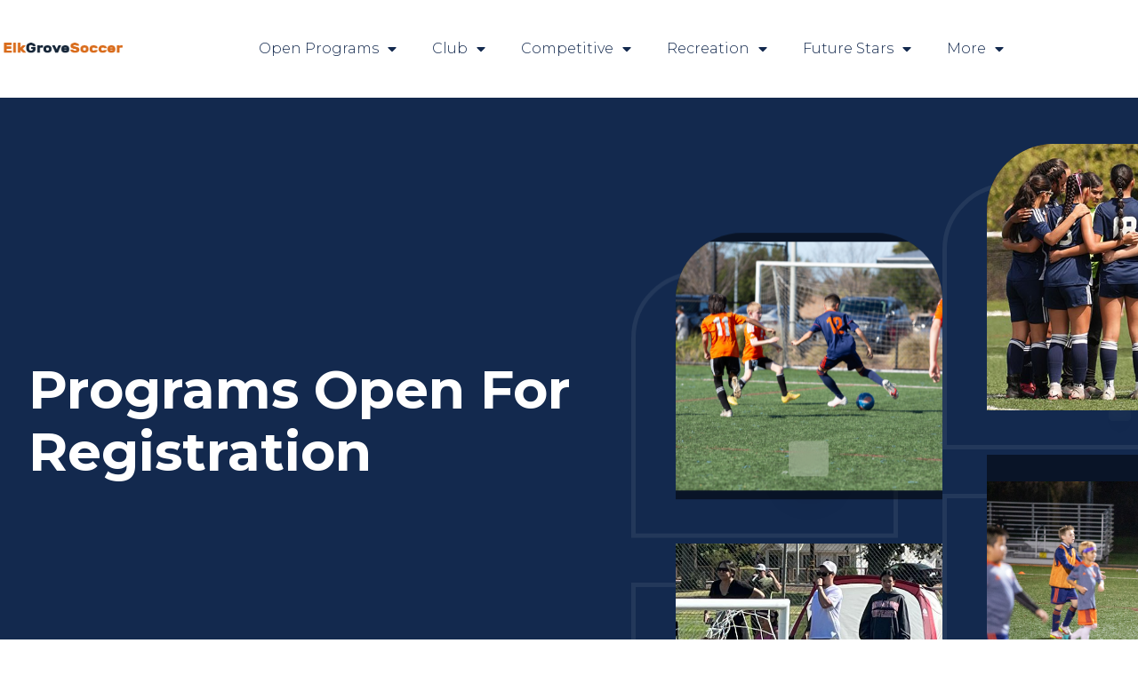

--- FILE ---
content_type: text/html; charset=UTF-8
request_url: https://elkgrovesoccer.com/register/
body_size: 81079
content:
<!DOCTYPE html>
<html dir="ltr" lang="en-US" prefix="og: https://ogp.me/ns#">
<head>
	<meta charset="UTF-8">
				<meta charset="UTF-8">
		<meta name="viewport" content="width=device-width, initial-scale=1, maximum-scale=1">
		<meta name="format-detection" content="telephone=no">
		<link rel="profile" href="//gmpg.org/xfn/11">
		<link rel="pingback" href="https://elkgrovesoccer.com/xmlrpc.php">
		<title>Register - Elk Grove Soccer</title>
	<style>img:is([sizes="auto" i], [sizes^="auto," i]) { contain-intrinsic-size: 3000px 1500px }</style>
	
		<!-- All in One SEO 4.9.1.1 - aioseo.com -->
	<meta name="description" content="WelcomeProviding Soccer in Elk Grove since 1983We are proud to announce we have something for every soccer player. We realize it is important to provide services that meet the needs of our young athletes for all levels of soccer. Contact us today and we can discuss the soccer program that is right for you." />
	<meta name="robots" content="max-image-preview:large" />
	<link rel="canonical" href="https://elkgrovesoccer.com/register/" />
	<meta name="generator" content="All in One SEO (AIOSEO) 4.9.1.1" />
		<meta property="og:locale" content="en_US" />
		<meta property="og:site_name" content="Elk Grove Soccer - Community Club since 1983" />
		<meta property="og:type" content="article" />
		<meta property="og:title" content="Register - Elk Grove Soccer" />
		<meta property="og:description" content="WelcomeProviding Soccer in Elk Grove since 1983We are proud to announce we have something for every soccer player. We realize it is important to provide services that meet the needs of our young athletes for all levels of soccer. Contact us today and we can discuss the soccer program that is right for you." />
		<meta property="og:url" content="https://elkgrovesoccer.com/register/" />
		<meta property="og:image" content="https://elkgrovesoccer.com/wp-content/uploads/2019/11/ElkGroveSoccer-Word-Logo1-1.png" />
		<meta property="og:image:secure_url" content="https://elkgrovesoccer.com/wp-content/uploads/2019/11/ElkGroveSoccer-Word-Logo1-1.png" />
		<meta property="article:published_time" content="2020-07-04T01:08:22+00:00" />
		<meta property="article:modified_time" content="2024-12-10T00:42:26+00:00" />
		<meta name="twitter:card" content="summary_large_image" />
		<meta name="twitter:title" content="Register - Elk Grove Soccer" />
		<meta name="twitter:description" content="WelcomeProviding Soccer in Elk Grove since 1983We are proud to announce we have something for every soccer player. We realize it is important to provide services that meet the needs of our young athletes for all levels of soccer. Contact us today and we can discuss the soccer program that is right for you." />
		<meta name="twitter:image" content="https://elkgrovesoccer.com/wp-content/uploads/2019/11/ElkGroveSoccer-Word-Logo1-1.png" />
		<script type="application/ld+json" class="aioseo-schema">
			{"@context":"https:\/\/schema.org","@graph":[{"@type":"BreadcrumbList","@id":"https:\/\/elkgrovesoccer.com\/register\/#breadcrumblist","itemListElement":[{"@type":"ListItem","@id":"https:\/\/elkgrovesoccer.com#listItem","position":1,"name":"Home","item":"https:\/\/elkgrovesoccer.com","nextItem":{"@type":"ListItem","@id":"https:\/\/elkgrovesoccer.com\/register\/#listItem","name":"Register"}},{"@type":"ListItem","@id":"https:\/\/elkgrovesoccer.com\/register\/#listItem","position":2,"name":"Register","previousItem":{"@type":"ListItem","@id":"https:\/\/elkgrovesoccer.com#listItem","name":"Home"}}]},{"@type":"Organization","@id":"https:\/\/elkgrovesoccer.com\/#organization","name":"Elk Grove Soccer","description":"Community Club since 1983","url":"https:\/\/elkgrovesoccer.com\/","logo":{"@type":"ImageObject","url":"https:\/\/elkgrovesoccer.com\/wp-content\/uploads\/2019\/11\/ElkGroveSoccer-Word-Logo1-1.png","@id":"https:\/\/elkgrovesoccer.com\/register\/#organizationLogo","width":193,"height":39},"image":{"@id":"https:\/\/elkgrovesoccer.com\/register\/#organizationLogo"}},{"@type":"WebPage","@id":"https:\/\/elkgrovesoccer.com\/register\/#webpage","url":"https:\/\/elkgrovesoccer.com\/register\/","name":"Register - Elk Grove Soccer","description":"WelcomeProviding Soccer in Elk Grove since 1983We are proud to announce we have something for every soccer player. We realize it is important to provide services that meet the needs of our young athletes for all levels of soccer. Contact us today and we can discuss the soccer program that is right for you.","inLanguage":"en-US","isPartOf":{"@id":"https:\/\/elkgrovesoccer.com\/#website"},"breadcrumb":{"@id":"https:\/\/elkgrovesoccer.com\/register\/#breadcrumblist"},"datePublished":"2020-07-03T18:08:22-07:00","dateModified":"2024-12-09T16:42:26-08:00"},{"@type":"WebSite","@id":"https:\/\/elkgrovesoccer.com\/#website","url":"https:\/\/elkgrovesoccer.com\/","name":"Elk Grove Soccer","description":"Community Club since 1983","inLanguage":"en-US","publisher":{"@id":"https:\/\/elkgrovesoccer.com\/#organization"}}]}
		</script>
		<!-- All in One SEO -->

<link rel='dns-prefetch' href='//www.google.com' />
<link rel='dns-prefetch' href='//fonts.googleapis.com' />
<link rel="alternate" type="application/rss+xml" title="Elk Grove Soccer &raquo; Feed" href="https://elkgrovesoccer.com/feed/" />
<link rel="alternate" type="application/rss+xml" title="Elk Grove Soccer &raquo; Comments Feed" href="https://elkgrovesoccer.com/comments/feed/" />
<link rel="alternate" type="text/calendar" title="Elk Grove Soccer &raquo; iCal Feed" href="https://elkgrovesoccer.com/calendar/?ical=1" />
<meta property="og:url" content="https://elkgrovesoccer.com/register/ "/>
			<meta property="og:title" content="Register" />
			<meta property="og:description" content="													
				
																										
			WelcomeProviding  Soccer in Elk Grove since 1983We are proud to announce we have something for every soccer player. We realize it is important to provide services that meet the needs of our young athletes for all levels of soccer. Contact us today and we can discuss the soccer program that is right for you. 
" />  
			<meta property="og:type" content="article" />		<!-- This site uses the Google Analytics by MonsterInsights plugin v9.10.1 - Using Analytics tracking - https://www.monsterinsights.com/ -->
							<script src="//www.googletagmanager.com/gtag/js?id=G-JZ2WJB1RMQ"  data-cfasync="false" data-wpfc-render="false" type="text/javascript" async></script>
			<script data-cfasync="false" data-wpfc-render="false" type="text/javascript">
				var mi_version = '9.10.1';
				var mi_track_user = true;
				var mi_no_track_reason = '';
								var MonsterInsightsDefaultLocations = {"page_location":"https:\/\/elkgrovesoccer.com\/register\/"};
								if ( typeof MonsterInsightsPrivacyGuardFilter === 'function' ) {
					var MonsterInsightsLocations = (typeof MonsterInsightsExcludeQuery === 'object') ? MonsterInsightsPrivacyGuardFilter( MonsterInsightsExcludeQuery ) : MonsterInsightsPrivacyGuardFilter( MonsterInsightsDefaultLocations );
				} else {
					var MonsterInsightsLocations = (typeof MonsterInsightsExcludeQuery === 'object') ? MonsterInsightsExcludeQuery : MonsterInsightsDefaultLocations;
				}

								var disableStrs = [
										'ga-disable-G-JZ2WJB1RMQ',
									];

				/* Function to detect opted out users */
				function __gtagTrackerIsOptedOut() {
					for (var index = 0; index < disableStrs.length; index++) {
						if (document.cookie.indexOf(disableStrs[index] + '=true') > -1) {
							return true;
						}
					}

					return false;
				}

				/* Disable tracking if the opt-out cookie exists. */
				if (__gtagTrackerIsOptedOut()) {
					for (var index = 0; index < disableStrs.length; index++) {
						window[disableStrs[index]] = true;
					}
				}

				/* Opt-out function */
				function __gtagTrackerOptout() {
					for (var index = 0; index < disableStrs.length; index++) {
						document.cookie = disableStrs[index] + '=true; expires=Thu, 31 Dec 2099 23:59:59 UTC; path=/';
						window[disableStrs[index]] = true;
					}
				}

				if ('undefined' === typeof gaOptout) {
					function gaOptout() {
						__gtagTrackerOptout();
					}
				}
								window.dataLayer = window.dataLayer || [];

				window.MonsterInsightsDualTracker = {
					helpers: {},
					trackers: {},
				};
				if (mi_track_user) {
					function __gtagDataLayer() {
						dataLayer.push(arguments);
					}

					function __gtagTracker(type, name, parameters) {
						if (!parameters) {
							parameters = {};
						}

						if (parameters.send_to) {
							__gtagDataLayer.apply(null, arguments);
							return;
						}

						if (type === 'event') {
														parameters.send_to = monsterinsights_frontend.v4_id;
							var hookName = name;
							if (typeof parameters['event_category'] !== 'undefined') {
								hookName = parameters['event_category'] + ':' + name;
							}

							if (typeof MonsterInsightsDualTracker.trackers[hookName] !== 'undefined') {
								MonsterInsightsDualTracker.trackers[hookName](parameters);
							} else {
								__gtagDataLayer('event', name, parameters);
							}
							
						} else {
							__gtagDataLayer.apply(null, arguments);
						}
					}

					__gtagTracker('js', new Date());
					__gtagTracker('set', {
						'developer_id.dZGIzZG': true,
											});
					if ( MonsterInsightsLocations.page_location ) {
						__gtagTracker('set', MonsterInsightsLocations);
					}
										__gtagTracker('config', 'G-JZ2WJB1RMQ', {"forceSSL":"true","link_attribution":"true"} );
										window.gtag = __gtagTracker;										(function () {
						/* https://developers.google.com/analytics/devguides/collection/analyticsjs/ */
						/* ga and __gaTracker compatibility shim. */
						var noopfn = function () {
							return null;
						};
						var newtracker = function () {
							return new Tracker();
						};
						var Tracker = function () {
							return null;
						};
						var p = Tracker.prototype;
						p.get = noopfn;
						p.set = noopfn;
						p.send = function () {
							var args = Array.prototype.slice.call(arguments);
							args.unshift('send');
							__gaTracker.apply(null, args);
						};
						var __gaTracker = function () {
							var len = arguments.length;
							if (len === 0) {
								return;
							}
							var f = arguments[len - 1];
							if (typeof f !== 'object' || f === null || typeof f.hitCallback !== 'function') {
								if ('send' === arguments[0]) {
									var hitConverted, hitObject = false, action;
									if ('event' === arguments[1]) {
										if ('undefined' !== typeof arguments[3]) {
											hitObject = {
												'eventAction': arguments[3],
												'eventCategory': arguments[2],
												'eventLabel': arguments[4],
												'value': arguments[5] ? arguments[5] : 1,
											}
										}
									}
									if ('pageview' === arguments[1]) {
										if ('undefined' !== typeof arguments[2]) {
											hitObject = {
												'eventAction': 'page_view',
												'page_path': arguments[2],
											}
										}
									}
									if (typeof arguments[2] === 'object') {
										hitObject = arguments[2];
									}
									if (typeof arguments[5] === 'object') {
										Object.assign(hitObject, arguments[5]);
									}
									if ('undefined' !== typeof arguments[1].hitType) {
										hitObject = arguments[1];
										if ('pageview' === hitObject.hitType) {
											hitObject.eventAction = 'page_view';
										}
									}
									if (hitObject) {
										action = 'timing' === arguments[1].hitType ? 'timing_complete' : hitObject.eventAction;
										hitConverted = mapArgs(hitObject);
										__gtagTracker('event', action, hitConverted);
									}
								}
								return;
							}

							function mapArgs(args) {
								var arg, hit = {};
								var gaMap = {
									'eventCategory': 'event_category',
									'eventAction': 'event_action',
									'eventLabel': 'event_label',
									'eventValue': 'event_value',
									'nonInteraction': 'non_interaction',
									'timingCategory': 'event_category',
									'timingVar': 'name',
									'timingValue': 'value',
									'timingLabel': 'event_label',
									'page': 'page_path',
									'location': 'page_location',
									'title': 'page_title',
									'referrer' : 'page_referrer',
								};
								for (arg in args) {
																		if (!(!args.hasOwnProperty(arg) || !gaMap.hasOwnProperty(arg))) {
										hit[gaMap[arg]] = args[arg];
									} else {
										hit[arg] = args[arg];
									}
								}
								return hit;
							}

							try {
								f.hitCallback();
							} catch (ex) {
							}
						};
						__gaTracker.create = newtracker;
						__gaTracker.getByName = newtracker;
						__gaTracker.getAll = function () {
							return [];
						};
						__gaTracker.remove = noopfn;
						__gaTracker.loaded = true;
						window['__gaTracker'] = __gaTracker;
					})();
									} else {
										console.log("");
					(function () {
						function __gtagTracker() {
							return null;
						}

						window['__gtagTracker'] = __gtagTracker;
						window['gtag'] = __gtagTracker;
					})();
									}
			</script>
							<!-- / Google Analytics by MonsterInsights -->
		<link property="stylesheet" rel='stylesheet' id='tribe-events-pro-mini-calendar-block-styles-css' href='https://elkgrovesoccer.com/wp-content/plugins/events-calendar-pro/src/resources/css/tribe-events-pro-mini-calendar-block.min.css' type='text/css' media='all' />
<style id='classic-theme-styles-inline-css' type='text/css'>
/*! This file is auto-generated */
.wp-block-button__link{color:#fff;background-color:#32373c;border-radius:9999px;box-shadow:none;text-decoration:none;padding:calc(.667em + 2px) calc(1.333em + 2px);font-size:1.125em}.wp-block-file__button{background:#32373c;color:#fff;text-decoration:none}
</style>
<link property="stylesheet" rel='stylesheet' id='aioseo/css/src/vue/standalone/blocks/table-of-contents/global.scss-css' href='https://elkgrovesoccer.com/wp-content/plugins/all-in-one-seo-pack/dist/Lite/assets/css/table-of-contents/global.e90f6d47.css' type='text/css' media='all' />
<style id='global-styles-inline-css' type='text/css'>
:root{--wp--preset--aspect-ratio--square: 1;--wp--preset--aspect-ratio--4-3: 4/3;--wp--preset--aspect-ratio--3-4: 3/4;--wp--preset--aspect-ratio--3-2: 3/2;--wp--preset--aspect-ratio--2-3: 2/3;--wp--preset--aspect-ratio--16-9: 16/9;--wp--preset--aspect-ratio--9-16: 9/16;--wp--preset--color--black: #000000;--wp--preset--color--cyan-bluish-gray: #abb8c3;--wp--preset--color--white: #ffffff;--wp--preset--color--pale-pink: #f78da7;--wp--preset--color--vivid-red: #cf2e2e;--wp--preset--color--luminous-vivid-orange: #ff6900;--wp--preset--color--luminous-vivid-amber: #fcb900;--wp--preset--color--light-green-cyan: #7bdcb5;--wp--preset--color--vivid-green-cyan: #00d084;--wp--preset--color--pale-cyan-blue: #8ed1fc;--wp--preset--color--vivid-cyan-blue: #0693e3;--wp--preset--color--vivid-purple: #9b51e0;--wp--preset--color--bg-color: #ffffff;--wp--preset--color--bd-color: #d4ddde;--wp--preset--color--text-dark: #191515;--wp--preset--color--text-light: #7E7E7E;--wp--preset--color--text-link: #0080FF;--wp--preset--color--text-hover: #FF0000;--wp--preset--color--text-link-2: #FF8900;--wp--preset--color--text-hover-2: #4DA6FF;--wp--preset--color--text-link-3: #0080ff;--wp--preset--color--text-hover-3: #FF0000;--wp--preset--gradient--vivid-cyan-blue-to-vivid-purple: linear-gradient(135deg,rgba(6,147,227,1) 0%,rgb(155,81,224) 100%);--wp--preset--gradient--light-green-cyan-to-vivid-green-cyan: linear-gradient(135deg,rgb(122,220,180) 0%,rgb(0,208,130) 100%);--wp--preset--gradient--luminous-vivid-amber-to-luminous-vivid-orange: linear-gradient(135deg,rgba(252,185,0,1) 0%,rgba(255,105,0,1) 100%);--wp--preset--gradient--luminous-vivid-orange-to-vivid-red: linear-gradient(135deg,rgba(255,105,0,1) 0%,rgb(207,46,46) 100%);--wp--preset--gradient--very-light-gray-to-cyan-bluish-gray: linear-gradient(135deg,rgb(238,238,238) 0%,rgb(169,184,195) 100%);--wp--preset--gradient--cool-to-warm-spectrum: linear-gradient(135deg,rgb(74,234,220) 0%,rgb(151,120,209) 20%,rgb(207,42,186) 40%,rgb(238,44,130) 60%,rgb(251,105,98) 80%,rgb(254,248,76) 100%);--wp--preset--gradient--blush-light-purple: linear-gradient(135deg,rgb(255,206,236) 0%,rgb(152,150,240) 100%);--wp--preset--gradient--blush-bordeaux: linear-gradient(135deg,rgb(254,205,165) 0%,rgb(254,45,45) 50%,rgb(107,0,62) 100%);--wp--preset--gradient--luminous-dusk: linear-gradient(135deg,rgb(255,203,112) 0%,rgb(199,81,192) 50%,rgb(65,88,208) 100%);--wp--preset--gradient--pale-ocean: linear-gradient(135deg,rgb(255,245,203) 0%,rgb(182,227,212) 50%,rgb(51,167,181) 100%);--wp--preset--gradient--electric-grass: linear-gradient(135deg,rgb(202,248,128) 0%,rgb(113,206,126) 100%);--wp--preset--gradient--midnight: linear-gradient(135deg,rgb(2,3,129) 0%,rgb(40,116,252) 100%);--wp--preset--font-size--small: 13px;--wp--preset--font-size--medium: 20px;--wp--preset--font-size--large: 36px;--wp--preset--font-size--x-large: 42px;--wp--preset--spacing--20: 0.44rem;--wp--preset--spacing--30: 0.67rem;--wp--preset--spacing--40: 1rem;--wp--preset--spacing--50: 1.5rem;--wp--preset--spacing--60: 2.25rem;--wp--preset--spacing--70: 3.38rem;--wp--preset--spacing--80: 5.06rem;--wp--preset--shadow--natural: 6px 6px 9px rgba(0, 0, 0, 0.2);--wp--preset--shadow--deep: 12px 12px 50px rgba(0, 0, 0, 0.4);--wp--preset--shadow--sharp: 6px 6px 0px rgba(0, 0, 0, 0.2);--wp--preset--shadow--outlined: 6px 6px 0px -3px rgba(255, 255, 255, 1), 6px 6px rgba(0, 0, 0, 1);--wp--preset--shadow--crisp: 6px 6px 0px rgba(0, 0, 0, 1);}:where(.is-layout-flex){gap: 0.5em;}:where(.is-layout-grid){gap: 0.5em;}body .is-layout-flex{display: flex;}.is-layout-flex{flex-wrap: wrap;align-items: center;}.is-layout-flex > :is(*, div){margin: 0;}body .is-layout-grid{display: grid;}.is-layout-grid > :is(*, div){margin: 0;}:where(.wp-block-columns.is-layout-flex){gap: 2em;}:where(.wp-block-columns.is-layout-grid){gap: 2em;}:where(.wp-block-post-template.is-layout-flex){gap: 1.25em;}:where(.wp-block-post-template.is-layout-grid){gap: 1.25em;}.has-black-color{color: var(--wp--preset--color--black) !important;}.has-cyan-bluish-gray-color{color: var(--wp--preset--color--cyan-bluish-gray) !important;}.has-white-color{color: var(--wp--preset--color--white) !important;}.has-pale-pink-color{color: var(--wp--preset--color--pale-pink) !important;}.has-vivid-red-color{color: var(--wp--preset--color--vivid-red) !important;}.has-luminous-vivid-orange-color{color: var(--wp--preset--color--luminous-vivid-orange) !important;}.has-luminous-vivid-amber-color{color: var(--wp--preset--color--luminous-vivid-amber) !important;}.has-light-green-cyan-color{color: var(--wp--preset--color--light-green-cyan) !important;}.has-vivid-green-cyan-color{color: var(--wp--preset--color--vivid-green-cyan) !important;}.has-pale-cyan-blue-color{color: var(--wp--preset--color--pale-cyan-blue) !important;}.has-vivid-cyan-blue-color{color: var(--wp--preset--color--vivid-cyan-blue) !important;}.has-vivid-purple-color{color: var(--wp--preset--color--vivid-purple) !important;}.has-black-background-color{background-color: var(--wp--preset--color--black) !important;}.has-cyan-bluish-gray-background-color{background-color: var(--wp--preset--color--cyan-bluish-gray) !important;}.has-white-background-color{background-color: var(--wp--preset--color--white) !important;}.has-pale-pink-background-color{background-color: var(--wp--preset--color--pale-pink) !important;}.has-vivid-red-background-color{background-color: var(--wp--preset--color--vivid-red) !important;}.has-luminous-vivid-orange-background-color{background-color: var(--wp--preset--color--luminous-vivid-orange) !important;}.has-luminous-vivid-amber-background-color{background-color: var(--wp--preset--color--luminous-vivid-amber) !important;}.has-light-green-cyan-background-color{background-color: var(--wp--preset--color--light-green-cyan) !important;}.has-vivid-green-cyan-background-color{background-color: var(--wp--preset--color--vivid-green-cyan) !important;}.has-pale-cyan-blue-background-color{background-color: var(--wp--preset--color--pale-cyan-blue) !important;}.has-vivid-cyan-blue-background-color{background-color: var(--wp--preset--color--vivid-cyan-blue) !important;}.has-vivid-purple-background-color{background-color: var(--wp--preset--color--vivid-purple) !important;}.has-black-border-color{border-color: var(--wp--preset--color--black) !important;}.has-cyan-bluish-gray-border-color{border-color: var(--wp--preset--color--cyan-bluish-gray) !important;}.has-white-border-color{border-color: var(--wp--preset--color--white) !important;}.has-pale-pink-border-color{border-color: var(--wp--preset--color--pale-pink) !important;}.has-vivid-red-border-color{border-color: var(--wp--preset--color--vivid-red) !important;}.has-luminous-vivid-orange-border-color{border-color: var(--wp--preset--color--luminous-vivid-orange) !important;}.has-luminous-vivid-amber-border-color{border-color: var(--wp--preset--color--luminous-vivid-amber) !important;}.has-light-green-cyan-border-color{border-color: var(--wp--preset--color--light-green-cyan) !important;}.has-vivid-green-cyan-border-color{border-color: var(--wp--preset--color--vivid-green-cyan) !important;}.has-pale-cyan-blue-border-color{border-color: var(--wp--preset--color--pale-cyan-blue) !important;}.has-vivid-cyan-blue-border-color{border-color: var(--wp--preset--color--vivid-cyan-blue) !important;}.has-vivid-purple-border-color{border-color: var(--wp--preset--color--vivid-purple) !important;}.has-vivid-cyan-blue-to-vivid-purple-gradient-background{background: var(--wp--preset--gradient--vivid-cyan-blue-to-vivid-purple) !important;}.has-light-green-cyan-to-vivid-green-cyan-gradient-background{background: var(--wp--preset--gradient--light-green-cyan-to-vivid-green-cyan) !important;}.has-luminous-vivid-amber-to-luminous-vivid-orange-gradient-background{background: var(--wp--preset--gradient--luminous-vivid-amber-to-luminous-vivid-orange) !important;}.has-luminous-vivid-orange-to-vivid-red-gradient-background{background: var(--wp--preset--gradient--luminous-vivid-orange-to-vivid-red) !important;}.has-very-light-gray-to-cyan-bluish-gray-gradient-background{background: var(--wp--preset--gradient--very-light-gray-to-cyan-bluish-gray) !important;}.has-cool-to-warm-spectrum-gradient-background{background: var(--wp--preset--gradient--cool-to-warm-spectrum) !important;}.has-blush-light-purple-gradient-background{background: var(--wp--preset--gradient--blush-light-purple) !important;}.has-blush-bordeaux-gradient-background{background: var(--wp--preset--gradient--blush-bordeaux) !important;}.has-luminous-dusk-gradient-background{background: var(--wp--preset--gradient--luminous-dusk) !important;}.has-pale-ocean-gradient-background{background: var(--wp--preset--gradient--pale-ocean) !important;}.has-electric-grass-gradient-background{background: var(--wp--preset--gradient--electric-grass) !important;}.has-midnight-gradient-background{background: var(--wp--preset--gradient--midnight) !important;}.has-small-font-size{font-size: var(--wp--preset--font-size--small) !important;}.has-medium-font-size{font-size: var(--wp--preset--font-size--medium) !important;}.has-large-font-size{font-size: var(--wp--preset--font-size--large) !important;}.has-x-large-font-size{font-size: var(--wp--preset--font-size--x-large) !important;}
:where(.wp-block-post-template.is-layout-flex){gap: 1.25em;}:where(.wp-block-post-template.is-layout-grid){gap: 1.25em;}
:where(.wp-block-columns.is-layout-flex){gap: 2em;}:where(.wp-block-columns.is-layout-grid){gap: 2em;}
:root :where(.wp-block-pullquote){font-size: 1.5em;line-height: 1.6;}
</style>
<link property="stylesheet" rel='stylesheet' id='astero_css-css' href='https://elkgrovesoccer.com/wp-content/plugins/astero/public/css/style.css' type='text/css' media='all' />
<link property="stylesheet" rel='stylesheet' id='astero_custom_css-css' href='https://elkgrovesoccer.com/wp-content/plugins/astero/public/css/custom.css' type='text/css' media='all' />
<link property="stylesheet" rel='stylesheet' id='awsm-team-css-css' href='https://elkgrovesoccer.com/wp-content/plugins/awsm-team-pro/css/team.min.css' type='text/css' media='all' />
<link property="stylesheet" rel='stylesheet' id='contact-form-7-css' href='https://elkgrovesoccer.com/wp-content/plugins/contact-form-7/includes/css/styles.css' type='text/css' media='all' />
<link property="stylesheet" rel='stylesheet' id='trx_addons-debug-css' href='https://elkgrovesoccer.com/wp-content/plugins/trx_addons/css/trx_addons.debug.css' type='text/css' media='all' />
<link property="stylesheet" rel='stylesheet' id='trx_addons-editor-css' href='https://elkgrovesoccer.com/wp-content/plugins/trx_addons/components/editor/css/trx_addons.editor.css' type='text/css' media='all' />
<link property="stylesheet" rel='stylesheet' id='trx_addons-extended-taxonomy-css' href='https://elkgrovesoccer.com/wp-content/plugins/trx_addons/components/extended-taxonomy/css/extended-taxonomy.css' type='text/css' media='all' />
<link property="stylesheet" rel='stylesheet' id='trx_addons-sc-css' href='https://elkgrovesoccer.com/wp-content/plugins/trx_addons/components/shortcodes/shortcodes.css' type='text/css' media='all' />
<link property="stylesheet" rel='stylesheet' id='trx_addons-icons-css' href='https://elkgrovesoccer.com/wp-content/plugins/trx_addons/css/font-icons/css/trx_addons_icons.css' type='text/css' media='all' />
<link property="stylesheet" rel='stylesheet' id='jquery-swiper-css' href='https://elkgrovesoccer.com/wp-content/plugins/trx_addons/js/swiper/swiper.min.css' type='text/css' media='all' />
<link property="stylesheet" rel='stylesheet' id='magnific-popup-css' href='https://elkgrovesoccer.com/wp-content/plugins/trx_addons/js/magnific/magnific-popup.min.css' type='text/css' media='all' />
<link property="stylesheet" rel='stylesheet' id='trx_addons-css' href='https://elkgrovesoccer.com/wp-content/plugins/trx_addons/css/trx_addons.front.css' type='text/css' media='all' />
<link property="stylesheet" rel='stylesheet' id='trx_addons-hovers-css' href='https://elkgrovesoccer.com/wp-content/plugins/trx_addons/css/trx_addons.hovers.css' type='text/css' media='all' />
<link property="stylesheet" rel='stylesheet' id='trx_addons-animation-css' href='https://elkgrovesoccer.com/wp-content/plugins/trx_addons/css/trx_addons.animation.css' type='text/css' media='all' />
<link property="stylesheet" rel='stylesheet' id='tribe-events-v2-single-skeleton-css' href='https://elkgrovesoccer.com/wp-content/plugins/the-events-calendar/src/resources/css/tribe-events-single-skeleton.min.css' type='text/css' media='all' />
<link property="stylesheet" rel='stylesheet' id='tribe-events-v2-single-skeleton-full-css' href='https://elkgrovesoccer.com/wp-content/plugins/the-events-calendar/src/resources/css/tribe-events-single-full.min.css' type='text/css' media='all' />
<link property="stylesheet" rel='stylesheet' id='tec-events-elementor-widgets-base-styles-css' href='https://elkgrovesoccer.com/wp-content/plugins/the-events-calendar/src/resources/css/integrations/plugins/elementor/widgets/widget-base.min.css' type='text/css' media='all' />
<link property="stylesheet" rel='stylesheet' id='bookly-ladda.min.css-css' href='https://elkgrovesoccer.com/wp-content/plugins/bookly-responsive-appointment-booking-tool/frontend/resources/css/ladda.min.css' type='text/css' media='all' />
<link property="stylesheet" rel='stylesheet' id='bookly-tailwind.css-css' href='https://elkgrovesoccer.com/wp-content/plugins/bookly-responsive-appointment-booking-tool/backend/resources/tailwind/tailwind.css' type='text/css' media='all' />
<link property="stylesheet" rel='stylesheet' id='bookly-modern-booking-form-calendar.css-css' href='https://elkgrovesoccer.com/wp-content/plugins/bookly-responsive-appointment-booking-tool/frontend/resources/css/modern-booking-form-calendar.css' type='text/css' media='all' />
<link property="stylesheet" rel='stylesheet' id='bookly-bootstrap-icons.min.css-css' href='https://elkgrovesoccer.com/wp-content/plugins/bookly-responsive-appointment-booking-tool/frontend/resources/css/bootstrap-icons.min.css' type='text/css' media='all' />
<link property="stylesheet" rel='stylesheet' id='bookly-intlTelInput.css-css' href='https://elkgrovesoccer.com/wp-content/plugins/bookly-responsive-appointment-booking-tool/frontend/resources/css/intlTelInput.css' type='text/css' media='all' />
<link property="stylesheet" rel='stylesheet' id='bookly-bookly-main.css-css' href='https://elkgrovesoccer.com/wp-content/plugins/bookly-responsive-appointment-booking-tool/frontend/resources/css/bookly-main.css' type='text/css' media='all' />
<link property="stylesheet" rel='stylesheet' id='bookly-bootstrap.min.css-css' href='https://elkgrovesoccer.com/wp-content/plugins/bookly-responsive-appointment-booking-tool/backend/resources/bootstrap/css/bootstrap.min.css' type='text/css' media='all' />
<link property="stylesheet" rel='stylesheet' id='bookly-customer-profile.css-css' href='https://elkgrovesoccer.com/wp-content/plugins/bookly-addon-pro/frontend/modules/customer_profile/resources/css/customer-profile.css' type='text/css' media='all' />
<link property="stylesheet" rel='stylesheet' id='extendify-utility-styles-css' href='https://elkgrovesoccer.com/wp-content/plugins/extendify/public/build/utility-minimum.css' type='text/css' media='all' />
<link property="stylesheet" rel='stylesheet' id='trx_addons-cpt_courses-css' href='https://elkgrovesoccer.com/wp-content/plugins/trx_addons/components/cpt/courses/courses.css' type='text/css' media='all' />
<link property="stylesheet" rel='stylesheet' id='trx_addons-cpt_layouts-css' href='https://elkgrovesoccer.com/wp-content/plugins/trx_addons/components/cpt/layouts/layouts.css' type='text/css' media='all' />
<link property="stylesheet" rel='stylesheet' id='trx_addons-cpt_services-css' href='https://elkgrovesoccer.com/wp-content/plugins/trx_addons/components/cpt/services/services.css' type='text/css' media='all' />
<link property="stylesheet" rel='stylesheet' id='trx_addons-cpt_team-css' href='https://elkgrovesoccer.com/wp-content/plugins/trx_addons/components/cpt/team/team.css' type='text/css' media='all' />
<link property="stylesheet" rel='stylesheet' id='trx_addons-cpt_testimonials-css' href='https://elkgrovesoccer.com/wp-content/plugins/trx_addons/components/cpt/testimonials/testimonials.css' type='text/css' media='all' />
<link property="stylesheet" rel='stylesheet' id='trx_addons-sc_button-css' href='https://elkgrovesoccer.com/wp-content/plugins/trx_addons/components/shortcodes/button/button.css' type='text/css' media='all' />
<link property="stylesheet" rel='stylesheet' id='trx_addons-sc_form-css' href='https://elkgrovesoccer.com/wp-content/plugins/trx_addons/components/shortcodes/form/form.css' type='text/css' media='all' />
<link property="stylesheet" rel='stylesheet' id='trx_addons-sc_googlemap-css' href='https://elkgrovesoccer.com/wp-content/plugins/trx_addons/components/shortcodes/googlemap/googlemap.css' type='text/css' media='all' />
<link property="stylesheet" rel='stylesheet' id='trx_addons-sc_icons-css' href='https://elkgrovesoccer.com/wp-content/plugins/trx_addons/components/shortcodes/icons/icons.css' type='text/css' media='all' />
<link property="stylesheet" rel='stylesheet' id='trx_addons-sc_price-css' href='https://elkgrovesoccer.com/wp-content/plugins/trx_addons/components/shortcodes/price/price.css' type='text/css' media='all' />
<link property="stylesheet" rel='stylesheet' id='trx_addons-sc_promo-css' href='https://elkgrovesoccer.com/wp-content/plugins/trx_addons/components/shortcodes/promo/promo.css' type='text/css' media='all' />
<link property="stylesheet" rel='stylesheet' id='trx_addons-sc_skills-css' href='https://elkgrovesoccer.com/wp-content/plugins/trx_addons/components/shortcodes/skills/skills.css' type='text/css' media='all' />
<link property="stylesheet" rel='stylesheet' id='trx_addons-sc_socials-css' href='https://elkgrovesoccer.com/wp-content/plugins/trx_addons/components/shortcodes/socials/socials.css' type='text/css' media='all' />
<link property="stylesheet" rel='stylesheet' id='trx_addons-sc_table-css' href='https://elkgrovesoccer.com/wp-content/plugins/trx_addons/components/shortcodes/table/table.css' type='text/css' media='all' />
<link property="stylesheet" rel='stylesheet' id='trx_addons-sc_title-css' href='https://elkgrovesoccer.com/wp-content/plugins/trx_addons/components/shortcodes/title/title.css' type='text/css' media='all' />
<link property="stylesheet" rel='stylesheet' id='trx_addons-widget_audio-css' href='https://elkgrovesoccer.com/wp-content/plugins/trx_addons/components/widgets/audio/audio.css' type='text/css' media='all' />
<link property="stylesheet" rel='stylesheet' id='trx_addons-widget_contacts-css' href='https://elkgrovesoccer.com/wp-content/plugins/trx_addons/components/widgets/contacts/contacts.css' type='text/css' media='all' />
<link property="stylesheet" rel='stylesheet' id='trx_addons-widget_custom_links-css' href='https://elkgrovesoccer.com/wp-content/plugins/trx_addons/components/widgets/custom_links/custom_links.css' type='text/css' media='all' />
<link property="stylesheet" rel='stylesheet' id='trx_addons-widget_slider-css' href='https://elkgrovesoccer.com/wp-content/plugins/trx_addons/components/widgets/slider/slider.css' type='text/css' media='all' />
<link property="stylesheet" rel='stylesheet' id='trx_addons-widget_socials-css' href='https://elkgrovesoccer.com/wp-content/plugins/trx_addons/components/widgets/socials/socials.css' type='text/css' media='all' />
<link property="stylesheet" rel='stylesheet' id='trx_addons-widget_video-css' href='https://elkgrovesoccer.com/wp-content/plugins/trx_addons/components/widgets/video/video.css' type='text/css' media='all' />
<link property="stylesheet" rel='stylesheet' id='trx_addons-sc_layouts-blog_item-css' href='https://elkgrovesoccer.com/wp-content/plugins/trx_addons/components/cpt/layouts/shortcodes/blog_item/blog_item.css' type='text/css' media='all' />
<link property="stylesheet" rel='stylesheet' id='trx_addons-sc_layouts-cart-css' href='https://elkgrovesoccer.com/wp-content/plugins/trx_addons/components/cpt/layouts/shortcodes/cart/cart.css' type='text/css' media='all' />
<link property="stylesheet" rel='stylesheet' id='trx_addons-sc_layouts-logo-css' href='https://elkgrovesoccer.com/wp-content/plugins/trx_addons/components/cpt/layouts/shortcodes/logo/logo.css' type='text/css' media='all' />
<link property="stylesheet" rel='stylesheet' id='trx_addons-sc_layouts-menu-css' href='https://elkgrovesoccer.com/wp-content/plugins/trx_addons/components/cpt/layouts/shortcodes/menu/menu.css' type='text/css' media='all' />
<link property="stylesheet" rel='stylesheet' id='trx_addons-sc_layouts-search-css' href='https://elkgrovesoccer.com/wp-content/plugins/trx_addons/components/cpt/layouts/shortcodes/search/search.css' type='text/css' media='all' />
<link property="stylesheet" rel='stylesheet' id='trx_addons-sc_layouts-title-css' href='https://elkgrovesoccer.com/wp-content/plugins/trx_addons/components/cpt/layouts/shortcodes/title/title.css' type='text/css' media='all' />
<link property="stylesheet" rel='stylesheet' id='elementor-frontend-css' href='https://elkgrovesoccer.com/wp-content/plugins/elementor/assets/css/frontend.min.css' type='text/css' media='all' />
<link property="stylesheet" rel='stylesheet' id='widget-heading-css' href='https://elkgrovesoccer.com/wp-content/plugins/elementor/assets/css/widget-heading.min.css' type='text/css' media='all' />
<link property="stylesheet" rel='stylesheet' id='widget-icon-list-css' href='https://elkgrovesoccer.com/wp-content/plugins/elementor/assets/css/widget-icon-list.min.css' type='text/css' media='all' />
<link property="stylesheet" rel='stylesheet' id='widget-divider-css' href='https://elkgrovesoccer.com/wp-content/plugins/elementor/assets/css/widget-divider.min.css' type='text/css' media='all' />
<link property="stylesheet" rel='stylesheet' id='widget-text-editor-css' href='https://elkgrovesoccer.com/wp-content/plugins/elementor/assets/css/widget-text-editor.min.css' type='text/css' media='all' />
<link property="stylesheet" rel='stylesheet' id='e-animation-fadeIn-css' href='https://elkgrovesoccer.com/wp-content/plugins/elementor/assets/lib/animations/styles/fadeIn.min.css' type='text/css' media='all' />
<link property="stylesheet" rel='stylesheet' id='elementor-icons-css' href='https://elkgrovesoccer.com/wp-content/plugins/elementor/assets/lib/eicons/css/elementor-icons.min.css' type='text/css' media='all' />
<link property="stylesheet" rel='stylesheet' id='swiper-css' href='https://elkgrovesoccer.com/wp-content/plugins/elementor/assets/lib/swiper/v8/css/swiper.min.css' type='text/css' media='all' />
<link property="stylesheet" rel='stylesheet' id='e-swiper-css' href='https://elkgrovesoccer.com/wp-content/plugins/elementor/assets/css/conditionals/e-swiper.min.css' type='text/css' media='all' />
<link property="stylesheet" rel='stylesheet' id='elementor-post-4358-css' href='https://elkgrovesoccer.com/wp-content/uploads/elementor/css/post-4358.css' type='text/css' media='all' />
<link property="stylesheet" rel='stylesheet' id='e-popup-style-css' href='https://elkgrovesoccer.com/wp-content/plugins/elementor-pro/assets/css/conditionals/popup.min.css' type='text/css' media='all' />
<link property="stylesheet" rel='stylesheet' id='font-awesome-5-all-css' href='https://elkgrovesoccer.com/wp-content/plugins/elementor/assets/lib/font-awesome/css/all.min.css' type='text/css' media='all' />
<link property="stylesheet" rel='stylesheet' id='font-awesome-4-shim-css' href='https://elkgrovesoccer.com/wp-content/plugins/elementor/assets/lib/font-awesome/css/v4-shims.min.css' type='text/css' media='all' />
<link property="stylesheet" rel='stylesheet' id='widget-image-css' href='https://elkgrovesoccer.com/wp-content/plugins/elementor/assets/css/widget-image.min.css' type='text/css' media='all' />
<link property="stylesheet" rel='stylesheet' id='widget-nav-menu-css' href='https://elkgrovesoccer.com/wp-content/plugins/elementor-pro/assets/css/widget-nav-menu.min.css' type='text/css' media='all' />
<link property="stylesheet" rel='stylesheet' id='widget-spacer-css' href='https://elkgrovesoccer.com/wp-content/plugins/elementor/assets/css/widget-spacer.min.css' type='text/css' media='all' />
<link property="stylesheet" rel='stylesheet' id='elementor-post-4637-css' href='https://elkgrovesoccer.com/wp-content/uploads/elementor/css/post-4637.css' type='text/css' media='all' />
<link property="stylesheet" rel='stylesheet' id='elementor-post-12233-css' href='https://elkgrovesoccer.com/wp-content/uploads/elementor/css/post-12233.css' type='text/css' media='all' />
<link property="stylesheet" rel='stylesheet' id='tec-variables-skeleton-css' href='https://elkgrovesoccer.com/wp-content/plugins/the-events-calendar/common/src/resources/css/variables-skeleton.min.css' type='text/css' media='all' />
<link property="stylesheet" rel='stylesheet' id='tec-variables-full-css' href='https://elkgrovesoccer.com/wp-content/plugins/the-events-calendar/common/src/resources/css/variables-full.min.css' type='text/css' media='all' />
<link property="stylesheet" rel='stylesheet' id='tribe-events-v2-virtual-single-block-css' href='https://elkgrovesoccer.com/wp-content/plugins/events-calendar-pro/src/resources/css/events-virtual-single-block.min.css' type='text/css' media='all' />
<link property="stylesheet" rel='stylesheet' id='tablepress-default-css' href='https://elkgrovesoccer.com/wp-content/plugins/tablepress/css/build/default.css' type='text/css' media='all' />
<link property="stylesheet" rel='stylesheet' id='trx_addons-elementor-css' href='https://elkgrovesoccer.com/wp-content/plugins/trx_addons/components/api/elementor/elementor.css' type='text/css' media='all' />
<link property="stylesheet" rel='stylesheet' id='trx_addons-gutenberg-css' href='https://elkgrovesoccer.com/wp-content/plugins/trx_addons/components/api/gutenberg/gutenberg.css' type='text/css' media='all' />
<link property="stylesheet" rel='stylesheet' id='trx_addons-tribe_events-css' href='https://elkgrovesoccer.com/wp-content/plugins/trx_addons/components/api/the-events-calendar/the-events-calendar.css' type='text/css' media='all' />
<link property="stylesheet" rel='stylesheet' id='skycaptain-font-google_fonts-css' href='https://fonts.googleapis.com/css?family=Rubik:300,300italic,400,400italic,500,600,700,700italic%7CRock+Salt:400,400italic,500,600&#038;subset=latin,latin-ext' type='text/css' media='all' />
<link property="stylesheet" rel='stylesheet' id='fontello-icons-css' href='https://elkgrovesoccer.com/wp-content/themes/skycaptain/css/font-icons/css/fontello.css' type='text/css' media='all' />
<link property="stylesheet" rel='stylesheet' id='skycaptain-main-css' href='https://elkgrovesoccer.com/wp-content/themes/skycaptain/style.css' type='text/css' media='all' />
<link property="stylesheet" rel='stylesheet' id='mediaelement-css' href='https://elkgrovesoccer.com/wp-includes/js/mediaelement/mediaelementplayer-legacy.min.css' type='text/css' media='all' />
<link property="stylesheet" rel='stylesheet' id='wp-mediaelement-css' href='https://elkgrovesoccer.com/wp-includes/js/mediaelement/wp-mediaelement.min.css' type='text/css' media='all' />
<link property="stylesheet" rel='stylesheet' id='skycaptain-blog-style-excerpt-css' href='https://elkgrovesoccer.com/wp-content/themes/skycaptain/templates/blog-styles/excerpt.css' type='text/css' media='all' />
<link property="stylesheet" rel='stylesheet' id='skycaptain-blog-style-plain-css' href='https://elkgrovesoccer.com/wp-content/themes/skycaptain/templates/blog-styles/plain.css' type='text/css' media='all' />
<link property="stylesheet" rel='stylesheet' id='skycaptain-blog-style-classic-css' href='https://elkgrovesoccer.com/wp-content/themes/skycaptain/templates/blog-styles/classic.css' type='text/css' media='all' />
<link property="stylesheet" rel='stylesheet' id='skycaptain-blog-style-masonry-css' href='https://elkgrovesoccer.com/wp-content/themes/skycaptain/templates/blog-styles/masonry.css' type='text/css' media='all' />
<link property="stylesheet" rel='stylesheet' id='skycaptain-blog-style-portfolio-css' href='https://elkgrovesoccer.com/wp-content/themes/skycaptain/templates/blog-styles/portfolio.css' type='text/css' media='all' />
<link property="stylesheet" rel='stylesheet' id='skycaptain-blog-style-gallery-css' href='https://elkgrovesoccer.com/wp-content/themes/skycaptain/templates/blog-styles/gallery.css' type='text/css' media='all' />
<link property="stylesheet" rel='stylesheet' id='skycaptain-blog-style-chess-css' href='https://elkgrovesoccer.com/wp-content/themes/skycaptain/templates/blog-styles/chess.css' type='text/css' media='all' />
<link property="stylesheet" rel='stylesheet' id='skycaptain-blog-style-custom-css' href='https://elkgrovesoccer.com/wp-content/themes/skycaptain/templates/blog-styles/custom.css' type='text/css' media='all' />
<link property="stylesheet" rel='stylesheet' id='skycaptain-single-style-in-below-css' href='https://elkgrovesoccer.com/wp-content/themes/skycaptain/templates/single-styles/in-below.css' type='text/css' media='all' />
<link property="stylesheet" rel='stylesheet' id='skycaptain-hovers-css' href='https://elkgrovesoccer.com/wp-content/themes/skycaptain/theme-specific/theme-hovers/theme-hovers.css' type='text/css' media='all' />
<link property="stylesheet" rel='stylesheet' id='skycaptain-trx-addons-css' href='https://elkgrovesoccer.com/wp-content/themes/skycaptain/plugins/trx_addons/trx_addons.css' type='text/css' media='all' />
<link property="stylesheet" rel='stylesheet' id='skycaptain-elementor-css' href='https://elkgrovesoccer.com/wp-content/themes/skycaptain/plugins/elementor/elementor.css' type='text/css' media='all' />
<link property="stylesheet" rel='stylesheet' id='skycaptain-gutenberg-css' href='https://elkgrovesoccer.com/wp-content/themes/skycaptain/plugins/gutenberg/gutenberg.css' type='text/css' media='all' />
<link property="stylesheet" rel='stylesheet' id='skycaptain-contact-form-7-css' href='https://elkgrovesoccer.com/wp-content/themes/skycaptain/plugins/contact-form-7/contact-form-7.css' type='text/css' media='all' />
<link property="stylesheet" rel='stylesheet' id='skycaptain-custom-css' href='https://elkgrovesoccer.com/wp-content/themes/skycaptain/css/__custom-inline.css' type='text/css' media='all' />
<style id='skycaptain-custom-inline-css' type='text/css'>
form button:not(.components-button),input[type="button"],input[type="reset"],input[type="submit"],.theme_button,.post_item .more-link,.gallery_preview_show .post_readmore,.wp-block-button__link,.wp-block-file__button,input[type="text"],input[type="number"],input[type="email"],input[type="url"],input[type="tel"],input[type="password"],input[type="search"],select,.select_container,textarea,.woocommerce form .form-row .input-text,.woocommerce form .form-row select,.woocommerce.widget_product_search .search_field,.widget_display_search #bbp_search,#bbpress-forums #bbp-search-form #bbp_search,.comments_wrap .comments_field input,.comments_wrap .comments_field textarea,.select2-container.select2-container--default span.select2-choice,.select2-container.select2-container--default span.select2-selection,.sidebar .sidebar_control,.sidebar .sidebar_control:after,.sc_edd_details .downloads_page_tags .downloads_page_data>a,.widget_product_tag_cloud a,.widget_tag_cloud a,.wp-block-tag-cloud a,.sidebar .widget,.wp-block-calendar{-webkit-border-radius:7px; -ms-border-radius:7px; border-radius:7px}.select_container:before{-webkit-border-radius:0 7px 7px 0; -ms-border-radius:0 7px 7px 0; border-radius:0 7px 7px 0}textarea.wp-editor-area{-webkit-border-radius:0 0 7px 7px; -ms-border-radius:0 0 7px 7px; border-radius:0 0 7px 7px}.widget li a>img,.widget li span>img{-webkit-border-radius:50%; -ms-border-radius:50%; border-radius:50%}.body_style_boxed .page_wrap{width:1290px}.content_wrap,.content_container{width:1170px}body.body_style_wide:not(.expand_content) [class*="content_wrap"]>.content,body.body_style_boxed:not(.expand_content) [class*="content_wrap"]>.content{width:770px}[class*="content_wrap"]>.sidebar{width:340px}.body_style_fullwide.sidebar_right [class*="content_wrap"]>.content,.body_style_fullscreen.sidebar_right [class*="content_wrap"]>.content{padding-right:400px}.body_style_fullwide.sidebar_right [class*="content_wrap"]>.sidebar,.body_style_fullscreen.sidebar_right [class*="content_wrap"]>.sidebar{margin-left:-340px}.body_style_fullwide.sidebar_left [class*="content_wrap"]>.content,.body_style_fullscreen.sidebar_left [class*="content_wrap"]>.content{padding-left:400px}.body_style_fullwide.sidebar_left [class*="content_wrap"]>.sidebar,.body_style_fullscreen.sidebar_left [class*="content_wrap"]>.sidebar{margin-right:-340px}.trx_addons_hover_content .trx_addons_hover_link,.trx_addons_hover_content .trx_addons_hover_links a,.properties_search_form .properties_search_basic,.cars_search_form .cars_search_basic,.sc_promo_modern .sc_promo_link2,.sc_slider_controls .slider_controls_wrap>a,.sc_slider_controls.slider_pagination_style_progress .sc_slider_controls_wrap,.sc_slider_controls .slider_progress_bar,.slider_container.slider_controls_side .slider_controls_wrap>a,.slider_outer_controls_side .slider_controls_wrap>a,.slider_outer_controls_outside .slider_controls_wrap>a,.slider_outer_controls_top .slider_controls_wrap>a,.slider_outer_controls_bottom .slider_controls_wrap>a{-webkit-border-radius:4px; -ms-border-radius:4px; border-radius:4px}.sc_button,.sc_form button,.sc_matches_item_pair .sc_matches_item_player .post_featured>img,.cc-btn{-webkit-border-radius:7px; -ms-border-radius:7px; border-radius:7px}.trx_addons_scroll_to_top,.socials_wrap .social_item .social_icon,.sc_matches_other .sc_matches_item_logo1 img,.sc_matches_other .sc_matches_item_logo2 img,.sc_points_table .sc_points_table_logo img{-webkit-border-radius:50%; -ms-border-radius:50%; border-radius:50%}.sc_content_width_1_1,.sc_inner_width_1_1>.elementor-column-wrap,.sc_inner_width_1_1>.elementor-widget-wrap{width:1170px}.sc_content_width_1_2,.sc_inner_width_1_2>.elementor-column-wrap,.sc_inner_width_1_2>.elementor-widget-wrap{width:585px}.sc_content_width_1_3,.sc_inner_width_1_3>.elementor-column-wrap,.sc_inner_width_1_3>.elementor-widget-wrap{width:390px}.sc_content_width_2_3,.sc_inner_width_2_3>.elementor-column-wrap,.sc_inner_width_2_3>.elementor-widget-wrap{width:780px}.sc_content_width_1_4,.sc_inner_width_1_4>.elementor-column-wrap,.sc_inner_width_1_4>.elementor-widget-wrap{width:292.5px}.sc_content_width_3_4,.sc_inner_width_3_4>.elementor-column-wrap,.sc_inner_width_3_4>.elementor-widget-wrap{width:877.5px}.elementor-section.elementor-section-justified.elementor-section-boxed:not(.elementor-inner-section)>.elementor-container.elementor-column-gap-narrow,.elementor-section.elementor-section-justified.elementor-section-full_width:not(.elementor-section-stretched):not(.elementor-inner-section)>.elementor-container.elementor-column-gap-narrow{width:1180px}.sidebar_show .content_wrap .elementor-section.elementor-section-justified.elementor-section-boxed:not(.elementor-inner-section)>.elementor-container.elementor-column-gap-narrow,.sidebar_show .content_wrap .elementor-section.elementor-section-justified.elementor-section-full_width:not(.elementor-section-stretched):not(.elementor-inner-section)>.elementor-container.elementor-column-gap-narrow{width:780px}.elementor-section.elementor-section-justified.elementor-section-boxed:not(.elementor-inner-section)>.elementor-container.elementor-column-gap-default,.elementor-section.elementor-section-justified.elementor-section-full_width:not(.elementor-section-stretched):not(.elementor-inner-section)>.elementor-container.elementor-column-gap-default{width:1190px}.sidebar_show .content_wrap .elementor-section.elementor-section-justified.elementor-section-boxed:not(.elementor-inner-section)>.elementor-container.elementor-column-gap-default,.sidebar_show .content_wrap .elementor-section.elementor-section-justified.elementor-section-full_width:not(.elementor-section-stretched):not(.elementor-inner-section)>.elementor-container.elementor-column-gap-default{width:790px}.elementor-section.elementor-section-justified.elementor-section-boxed:not(.elementor-inner-section)>.elementor-container.elementor-column-gap-extended,.elementor-section.elementor-section-justified.elementor-section-full_width:not(.elementor-section-stretched):not(.elementor-inner-section)>.elementor-container.elementor-column-gap-extended{width:1200px}.sidebar_show .content_wrap .elementor-section.elementor-section-justified.elementor-section-boxed:not(.elementor-inner-section)>.elementor-container.elementor-column-gap-extended,.sidebar_show .content_wrap .elementor-section.elementor-section-justified.elementor-section-full_width:not(.elementor-section-stretched):not(.elementor-inner-section)>.elementor-container.elementor-column-gap-extended{width:800px}.elementor-section.elementor-section-justified.elementor-section-boxed:not(.elementor-inner-section)>.elementor-container.elementor-column-gap-wide,.elementor-section.elementor-section-justified.elementor-section-full_width:not(.elementor-section-stretched):not(.elementor-inner-section)>.elementor-container.elementor-column-gap-wide{width:1210px}.sidebar_show .content_wrap .elementor-section.elementor-section-justified.elementor-section-boxed:not(.elementor-inner-section)>.elementor-container.elementor-column-gap-wide,.sidebar_show .content_wrap .elementor-section.elementor-section-justified.elementor-section-full_width:not(.elementor-section-stretched):not(.elementor-inner-section)>.elementor-container.elementor-column-gap-wide{width:810px}.elementor-section.elementor-section-justified.elementor-section-boxed:not(.elementor-inner-section)>.elementor-container.elementor-column-gap-wider,.elementor-section.elementor-section-justified.elementor-section-full_width:not(.elementor-section-stretched):not(.elementor-inner-section)>.elementor-container.elementor-column-gap-wider{width:1230px}.sidebar_show .content_wrap .elementor-section.elementor-section-justified.elementor-section-boxed:not(.elementor-inner-section)>.elementor-container.elementor-column-gap-wider,.sidebar_show .content_wrap .elementor-section.elementor-section-justified.elementor-section-full_width:not(.elementor-section-stretched):not(.elementor-inner-section)>.elementor-container.elementor-column-gap-wider{width:830px}.editor-block-list__block,.editor-post-title__block,.editor-default-block-appender{max-width:770px !important}body.sidebar_position_hide.expand_content .editor-block-list__block,body.sidebar_position_hide.expand_content .editor-post-title__block,body.sidebar_position_hide.expand_content .editor-default-block-appender{max-width:1170px !important}body.single-cpt_layouts .trx-addons-layout--single-preview{max-width:1170px !important}#tribe-bar-form .tribe-bar-submit input[type="submit"],#tribe-bar-form button,#tribe-bar-form a,#tribe-events .tribe-events-button,#tribe-bar-views .tribe-bar-views-list,.tribe-events-button,.tribe-events-cal-links a,#tribe-events-footer ~ a.tribe-events-ical.tribe-events-button,.tribe-events-sub-nav li a{-webkit-border-radius:7px; -ms-border-radius:7px; border-radius:7px}body{font-family:"Rubik",sans-serif;	font-size:1em;	font-weight:400;	font-style:normal;	line-height:1.65em; text-transform:none}p,ul,ol,dl,blockquote,address,.post_item_single .wp-block-avatar,.post_item_single .wp-block-post-author,.post_item_single .wp-block-button,.post_item_single .wp-block-cover,.post_item_single .wp-block-image,.post_item_single .wp-block-video,.post_item_single .wp-block-search,.post_item_single .wp-block-archives,.post_item_single .wp-block-categories,.post_item_single .wp-block-calendar,.post_item_single .wp-block-media-text,.post_item_single figure.wp-block-gallery,.post_item_single .wp-block-group,.wp-block-group.has-background .wp-block-group__inner-container>*,.post_item_single .post_content>figure{margin-top:0em;	margin-bottom:1.3em}p,	.has-small-font-size,.has-normal-font-size,.has-medium-font-size{line-height:1.65em}h1,.front_page_section_caption{font-family:"Rubik",sans-serif;	font-size:3.75em;	font-weight:700;	font-style:normal;	line-height:1.18em;	text-decoration:none;	text-transform:none;	letter-spacing:0px;	margin-top:1.3em;	margin-bottom:0.5em}h2{font-family:"Rubik",sans-serif;	font-size:3em;	font-weight:700;	font-style:normal;	line-height:1.166666em;	text-decoration:none;	text-transform:none;	letter-spacing:0px;	margin-top:1.6em;	margin-bottom:0.6em}h3{font-family:"Rubik",sans-serif;	font-size:2.25em;	font-weight:700;	font-style:normal;	line-height:1.24em;	text-decoration:none;	text-transform:none;	letter-spacing:0px;	margin-top:1.85em;	margin-bottom:0.82em}h4{font-family:"Rubik",sans-serif;	font-size:1.875em;	font-weight:700;	font-style:normal;	line-height:1.2em;	text-decoration:none;	text-transform:none;	letter-spacing:0px;	margin-top:2.2em;	margin-bottom:0.8em}h5{font-family:"Rubik",sans-serif;	font-size:1.5em;	font-weight:700;	font-style:normal;	line-height:1.25em;	text-decoration:none;	text-transform:none;	letter-spacing:0px;	margin-top:2.5em;	margin-bottom:0.85em}h6{font-family:"Rubik",sans-serif;	font-size:1.125em;	font-weight:700;	font-style:normal;	line-height:1.4em;	text-decoration:none;	text-transform:none;	letter-spacing:0px;	margin-top:3.1em;	margin-bottom:0.6em}input[type="text"],input[type="number"],input[type="email"],input[type="url"],input[type="tel"],input[type="search"],input[type="password"],textarea,textarea.wp-editor-area,.select_container,.woocommerce form .form-row .input-text,.woocommerce form .form-row select,.select2-container.select2-container--default span.select2-choice,.select2-container.select2-container--default span.select2-selection,select,.select_container select{font-size:15px;	font-weight:500;	font-style:normal;	line-height:normal;	text-decoration:none;	text-transform:uppercase;	letter-spacing:0px}form button:not(.components-button),input[type="button"],input[type="reset"],input[type="submit"],.theme_button,.sc_layouts_row .sc_button,.gallery_preview_show .post_readmore,.wp-block-button__link,.wp-block-file__button,.post_item .more-link,div.esg-filter-wrapper .esg-filterbutton>span,.mptt-navigation-tabs li a,.skycaptain_tabs .skycaptain_tabs_titles li a,input[type="search"],.cc-btn{font-family:"Rubik",sans-serif;	font-size:13px;	font-weight:500;	font-style:normal;	line-height:normal;	text-decoration:none;	text-transform:uppercase;	letter-spacing:0.9px}.top_panel .slider_engine_revo .slide_title{font-family:"Rubik",sans-serif}blockquote,mark,ins,.logo_text,.post_price.price,.theme_scroll_down{font-family:"Rubik",sans-serif}.post_meta{font-size:12px;	font-weight:500;	font-style:normal;	line-height:1.2em;	text-decoration:none;	text-transform:uppercase;	letter-spacing:1px;	margin-top:0.4em}em,i,.post-date,.rss-date .post_date,.post_meta_item,.post_meta .vc_inline-link,.comments_list_wrap .comment_date,.comments_list_wrap .comment_time,.comments_list_wrap .comment_counters,.top_panel .slider_engine_revo .slide_subtitle,.logo_slogan,fieldset legend,figure figcaption,.wp-caption .wp-caption-text,.wp-caption .wp-caption-dd,.wp-caption-overlay .wp-caption .wp-caption-text,.wp-caption-overlay .wp-caption .wp-caption-dd,.format-audio .post_featured .post_audio_author,.trx_addons_audio_player .audio_author,.post_item_single .post_content .post_meta,.author_bio .author_link,.comments_list_wrap .comment_posted,.comments_list_wrap .comment_reply{}.search_wrap .search_results .post_meta_item{font-family:"Rubik",sans-serif}.logo_text{font-family:"Rubik",sans-serif;	font-size:2.0625em;	font-weight:600;	font-style:normal;	line-height:1em;	text-decoration:none;	text-transform:capitalize;	letter-spacing:0px}.logo_footer_text{font-family:"Rubik",sans-serif}.menu_main_nav_area>ul,.sc_layouts_row:not(.sc_layouts_row_type_narrow) .sc_layouts_menu_nav,.sc_layouts_menu_dir_vertical .sc_layouts_menu_nav{font-family:"Montserrat",sans-serif;	font-size:13px;	line-height:1em}.menu_main_nav>li>a,.sc_layouts_row:not(.sc_layouts_row_type_narrow) .sc_layouts_menu_nav>li>a{font-weight:500;	font-style:normal;	text-decoration:none;	text-transform:uppercase;	letter-spacing:0.8px}.menu_main_nav>li[class*="current-menu-"]>a .sc_layouts_menu_item_description,.sc_layouts_menu_nav>li[class*="current-menu-"]>a .sc_layouts_menu_item_description{font-weight:500}.menu_main_nav>li>ul,.sc_layouts_row:not(.sc_layouts_row_type_narrow) .sc_layouts_menu_nav>li>ul,.sc_layouts_row:not(.sc_layouts_row_type_narrow) .sc_layouts_menu_popup .sc_layouts_menu_nav{font-family:"Montserrat",sans-serif;	font-size:13px;	line-height:1.5em}.menu_main_nav>li ul>li>a,.sc_layouts_row:not(.sc_layouts_row_type_narrow) .sc_layouts_menu_nav>li ul>li>a,.sc_layouts_row:not(.sc_layouts_row_type_narrow) .sc_layouts_menu_popup .sc_layouts_menu_nav>li>a{font-weight:500;	font-style:normal;	text-decoration:none;	text-transform:nouppercasene;	letter-spacing:0px}.menu_mobile .menu_mobile_nav_area>ul{font-family:"Montserrat",sans-serif}.menu_mobile .menu_mobile_nav_area>ul>li ul{font-family:"Montserrat",sans-serif}.sc_title_accent .sc_item_subtitle,.mejs-container *{font-family:"Rubik",sans-serif}.sc_skills_pie.sc_skills_compact_off .sc_skills_item_title,.sc_dishes_compact .sc_services_item_title,.sc_services_iconed .sc_services_item_title,.sc_courses_default .sc_courses_item_price a .sc_courses_item_period,.courses_single .courses_page_period,.sc_title_alternative .sc_item_subtitle{font-family:"Rubik",sans-serif}.toc_menu_item .toc_menu_description,.sc_recent_news .post_item .post_footer .post_meta .post_meta_item,.sc_icons_item_title,.sc_price_item_title,.sc_price_item_price,.sc_courses_default .sc_courses_item_price,.sc_courses_default .trx_addons_hover_content .trx_addons_hover_links a,.sc_events_classic .sc_events_item_price,.sc_events_classic .trx_addons_hover_content .trx_addons_hover_links a,.sc_promo_modern .sc_promo_link2 span+span,.sc_skills_counter .sc_skills_total,.sc_skills_pie.sc_skills_compact_off .sc_skills_total,.slider_container .slide_info.slide_info_large .slide_title,.slider_style_modern .slider_controls_label span + span,.slider_pagination_wrap,.sc_slider_controller_info{font-family:"Rubik",sans-serif}.sc_recent_news .post_item .post_meta,.sc_action_item_description,.sc_price_item_description,.sc_price_item_details,.sc_courses_default .sc_courses_item_date,.courses_single .courses_page_meta,.sc_events_classic .sc_events_item_date,.sc_promo_modern .sc_promo_link2 span,.sc_skills_counter .sc_skills_item_title,.slider_style_modern .slider_controls_label span,.slider_titles_outside_wrap .slide_cats,.slider_titles_outside_wrap .slide_subtitle,.sc_team .sc_team_item_subtitle,.sc_dishes .sc_dishes_item_subtitle,.sc_services .sc_services_item_subtitle,.team_member_page .team_member_brief_info_text,.sc_testimonials_item_author_title,.sc_testimonials_item_content:before{}.sc_button,.sc_button_simple,.sc_form button{font-family:"Rubik",sans-serif;	font-size:13px;	font-weight:500;	font-style:normal;	line-height:normal;	text-decoration:none;	text-transform:uppercase;	letter-spacing:0.9px}.sc_promo_modern .sc_promo_link2{font-family:"Rubik",sans-serif}body.edit-post-visual-editor{font-family:"Rubik",sans-serif !important;	font-size:1em;	font-weight:400;	font-style:normal;	line-height:1.65em; text-transform:none}.editor-post-title__block .editor-post-title__input{font-family:"Rubik",sans-serif;	font-size:3.75em;	font-weight:700;	font-style:normal}.tribe-events-list .tribe-events-list-event-title{font-family:"Rubik",sans-serif}.tribe-common.tribe-events .tribe-events-c-view-selector__list-item-text,.tribe-common--breakpoint-medium.tribe-common.tribe-events .tribe-common-form-control-text__input,.tribe-common.tribe-events .tribe-common-form-control-text__input,.tribe-events .tribe-events-calendar-month__calendar-event-tooltip-datetime,.tribe-events .tribe-events-calendar-list__event-date-tag-weekday,.tribe-common .tribe-common-h1,.tribe-common .tribe-common-h2,.tribe-common .tribe-common-h3,.tribe-common .tribe-common-h4,.tribe-common .tribe-common-h5,.tribe-common .tribe-common-h6,.tribe-common .tribe-common-h7,.tribe-common .tribe-common-h8,.tribe-common .tribe-common-b1,.tribe-common .tribe-common-b2,.tribe-common .tribe-common-b3,.tribe-common .tribe-common-b4,.tribe-common .tribe-common-b5,.tribe-common .tribe-common-b6,.tribe-common .tribe-common-b7,.tribe-common .tribe-common-b8,.tribe-events .datepicker .month,.tribe-events .datepicker .day,.tribe-events .datepicker .year,.tribe-events .datepicker .dow,.tribe-events .datepicker .datepicker-switch{font-family:"Rubik",sans-serif}.tribe-events-read-more,#tribe-events .tribe-events-button,.tribe-events-button,.tribe-events-cal-links a,.tribe-events-sub-nav li a,.tribe-events-button,.tribe-events-cal-links a,.tribe-common--breakpoint-medium.tribe-common .tribe-common-h3,.tribe-common .tribe-common-c-btn,.tribe-common a.tribe-common-c-btn,.tribe-common .tribe-common-c-btn-border-small,.tribe-common a.tribe-common-c-btn-border-small,.tribe-events .tribe-events-c-nav__next,.tribe-events .tribe-events-c-nav__prev,.tribe-common--breakpoint-medium.tribe-common .tribe-common-b1--min-medium,.tribe-common .tribe-events-c-ical__link,.tribe-events .tribe-events-c-nav__list-item--today a{font-family:"Rubik",sans-serif}#tribe-events .tribe-events-button,.tribe-events-button,.tribe-events-cal-links a,.tribe-events-sub-nav li a{font-family:"Rubik",sans-serif;	font-size:13px;	font-weight:500;	font-style:normal;	line-height:normal;	text-decoration:none;	text-transform:uppercase;	letter-spacing:0.9px}.tribe-common .tribe-common-c-btn,.tribe-common a.tribe-common-c-btn,.tribe-common button.tribe-common-c-btn,#tribe-bar-form button,#tribe-bar-form a,.tribe-events-read-more{font-family:"Rubik",sans-serif;	letter-spacing:0.9px}.tribe-events-list .tribe-events-list-separator-month,.tribe-events-calendar thead th,.tribe-events-schedule,.tribe-events-schedule h2{font-family:"Rubik",sans-serif}.single-tribe_events .tribe-events-single .tribe-events-event-meta,.tribe-events .tribe-events-c-subscribe-dropdown .tribe-events-c-subscribe-dropdown__list-item,#tribe-bar-form input,#tribe-events-content.tribe-events-month,#tribe-events-content .tribe-events-calendar div[id*="tribe-events-event-"] h3.tribe-events-month-event-title,#tribe-mobile-container .type-tribe_events,.tribe-events-list-widget ol li .tribe-event-title{font-family:"Rubik",sans-serif}.tribe-events-loop .tribe-event-schedule-details,.single-tribe_events #tribe-events-content .tribe-events-event-meta dt,#tribe-mobile-container .type-tribe_events .tribe-event-date-start{}.scheme_default body,.scheme_default .body_style_boxed .page_wrap{background-color:#ffffff}.scheme_default{color:#7E7E7E}.scheme_default h1,.scheme_default h2,.scheme_default h3,.scheme_default h4,.scheme_default h5,.scheme_default h6,.scheme_default h1 a,.scheme_default h2 a,.scheme_default h3 a,.scheme_default h4 a,.scheme_default h5 a,.scheme_default h6 a,.scheme_default li a,.scheme_default [class*="color_style_"] h1 a,.scheme_default [class*="color_style_"] h2 a,.scheme_default [class*="color_style_"] h3 a,.scheme_default [class*="color_style_"] h4 a,.scheme_default [class*="color_style_"] h5 a,.scheme_default [class*="color_style_"] h6 a,.scheme_default [class*="color_style_"] li a{color:#191515}.scheme_default h1 a:hover,.scheme_default h2 a:hover,.scheme_default h3 a:hover,.scheme_default h4 a:hover,.scheme_default h5 a:hover,.scheme_default h6 a:hover,.scheme_default li a:hover{color:#0080FF}.scheme_default .color_style_link2 h1 a:hover,.scheme_default .color_style_link2 h2 a:hover,.scheme_default .color_style_link2 h3 a:hover,.scheme_default .color_style_link2 h4 a:hover,.scheme_default .color_style_link2 h5 a:hover,.scheme_default .color_style_link2 h6 a:hover,.scheme_default .color_style_link2 li a:hover{color:#FF8900}.scheme_default .color_style_link3 h1 a:hover,.scheme_default .color_style_link3 h2 a:hover,.scheme_default .color_style_link3 h3 a:hover,.scheme_default .color_style_link3 h4 a:hover,.scheme_default .color_style_link3 h5 a:hover,.scheme_default .color_style_link3 h6 a:hover,.scheme_default .color_style_link3 li a:hover{color:#0080ff}.scheme_default .color_style_dark h1 a:hover,.scheme_default .color_style_dark h2 a:hover,.scheme_default .color_style_dark h3 a:hover,.scheme_default .color_style_dark h4 a:hover,.scheme_default .color_style_dark h5 a:hover,.scheme_default .color_style_dark h6 a:hover,.scheme_default .color_style_dark li a:hover{color:#0080FF}.scheme_default code{color:#7E7E7E;	background-color:#F1F8F9;	border-color:#333333}.scheme_default code a{color:#0080FF}.scheme_default code a:hover{color:#FF0000}.scheme_default a{color:#0080FF}.scheme_default a:hover{color:#FF0000}.scheme_default .color_style_link2 a{color:#FF8900}.scheme_default .color_style_link2 a:hover{color:#4DA6FF}.scheme_default .color_style_link3 a{color:#0080ff}.scheme_default .color_style_link3 a:hover{color:#FF0000}.scheme_default .color_style_dark a{color:#191515}.scheme_default .color_style_dark a:hover{color:#0080FF}.scheme_default section>blockquote,.scheme_default aside>blockquote:not(.has-text-color),.scheme_default div:not(.is-style-solid-color)>blockquote,.scheme_default figure:not(.is-style-solid-color)>blockquote{background-color:#0080FF}.scheme_default blockquote:not(.has-text-color):before{color:#FFFFFF}.scheme_default blockquote:not(.has-text-color),.scheme_default blockquote:not(.has-text-color) p,.scheme_default .wp-block-quote .wp-block-quote__citation{color:#FFFFFF !important}.scheme_default blockquote:not(.has-text-color) a{color:#FFFFFF}.scheme_default blockquote:not(.has-text-color) a:hover{color:#191515}.scheme_default blockquote:not(.has-text-color) a:hover code{color:#FF0000}.scheme_default blockquote:not(.has-text-color) dt,.scheme_default blockquote:not(.has-text-color) b,.scheme_default blockquote:not(.has-text-color) strong,.scheme_default blockquote:not(.has-text-color) i,.scheme_default blockquote:not(.has-text-color) em,.scheme_default blockquote:not(.has-text-color) mark,.scheme_default blockquote:not(.has-text-color) ins{color:#FFFFFF}.scheme_default blockquote:not(.has-text-color) s,.scheme_default blockquote:not(.has-text-color) strike,.scheme_default blockquote:not(.has-text-color) del{color:#7E7E7E}.scheme_default blockquote:not(.has-text-color) code{color:#696767;	background-color:#F0F0F0;	border-color:#EEEEEE}.scheme_default table th,.scheme_default table th + th,.scheme_default table td + th{border-color:#393636}.scheme_default table td,.scheme_default table th + td,.scheme_default table td + td{color:#7E7E7E;	border-color:#d4ddde}.scheme_default .wp-block-table.is-style-stripes td,.scheme_default .wp-block-table.is-style-stripes th{border-color:#d4ddde}.scheme_default table th{color:#ffffff;	background-color:#191515}.scheme_default table th b,.scheme_default table th strong{color:#696767}.scheme_default table>tbody>tr:nth-child(2n+1)>td{background-color:#E3EDEE}.scheme_default table>tbody>tr:nth-child(2n)>td{background-color:#F1F8F9}.scheme_default table th a:hover{color:#696767}.scheme_default hr{border-color:#d4ddde}.scheme_default figure.wp-block-table figcaption,.scheme_default figure.wp-block-audio figcaption,.scheme_default figure.wp-block-video figcaption,.scheme_default figure.wp-block-embed figcaption{color:#191515}.scheme_default ul>li:before{color:#0080FF}.scheme_default .woocommerce.widget_product_search form:after,.scheme_default .widget_display_search form:after,.scheme_default #bbpress-forums #bbp-search-form:after{color:#7E7E7E}.scheme_default .woocommerce.widget_product_search form:hover:after,.scheme_default .widget_display_search form:hover:after,.scheme_default #bbpress-forums #bbp-search-form:hover:after{color:#191515}.scheme_default .widget_search input.search-submit{background-color:#0080FF}.scheme_default .widget_search form{color:#FFFFFF}.scheme_default form.wp-block-search .wp-block-search__label{color:#191515}.scheme_default fieldset{border-color:#d4ddde}.scheme_default fieldset legend{color:#191515;	background-color:#ffffff}.scheme_default input[type="text"],.scheme_default input[type="number"],.scheme_default input[type="email"],.scheme_default input[type="url"],.scheme_default input[type="tel"],.scheme_default input[type="search"],.scheme_default input[type="password"],.scheme_default .select_container,.scheme_default .select2-container.select2-container--default span.select2-choice,.scheme_default .select2-container.select2-container--default span.select2-selection,.scheme_default .select2-container.select2-container--default .select2-selection--single .select2-selection__rendered,.scheme_default .select2-container.select2-container--default .select2-selection--multiple,.scheme_default textarea,.scheme_default textarea.wp-editor-area,.scheme_default .woocommerce form .form-row .input-text,.scheme_default .woocommerce form .form-row select,.scheme_default .tourmaster-form-field input[type="text"],.scheme_default .tourmaster-form-field input[type="email"],.scheme_default .tourmaster-form-field input[type="password"],.scheme_default .tourmaster-form-field textarea,.scheme_default .tourmaster-form-field select,.scheme_default .tourmaster-form-field.tourmaster-with-border input[type="text"],.scheme_default .tourmaster-form-field.tourmaster-with-border input[type="email"],.scheme_default .tourmaster-form-field.tourmaster-with-border input[type="password"],.scheme_default .tourmaster-form-field.tourmaster-with-border textarea,.scheme_default .tourmaster-form-field.tourmaster-with-border select,.scheme_default #buddypress .dir-search input[type="search"],.scheme_default #buddypress .dir-search input[type="text"],.scheme_default #buddypress .groups-members-search input[type="search"],.scheme_default #buddypress .groups-members-search input[type="text"],.scheme_default #buddypress .standard-form input[type="color"],.scheme_default #buddypress .standard-form input[type="date"],.scheme_default #buddypress .standard-form input[type="datetime-local"],.scheme_default #buddypress .standard-form input[type="datetime"],.scheme_default #buddypress .standard-form input[type="email"],.scheme_default #buddypress .standard-form input[type="month"],.scheme_default #buddypress .standard-form input[type="number"],.scheme_default #buddypress .standard-form input[type="password"],.scheme_default #buddypress .standard-form input[type="range"],.scheme_default #buddypress .standard-form input[type="search"],.scheme_default #buddypress .standard-form input[type="tel"],.scheme_default #buddypress .standard-form input[type="text"],.scheme_default #buddypress .standard-form input[type="time"],.scheme_default #buddypress .standard-form input[type="url"],.scheme_default #buddypress .standard-form input[type="week"],.scheme_default #buddypress .standard-form select,.scheme_default #buddypress .standard-form textarea,.scheme_default #buddypress form#whats-new-form textarea,.scheme_default #booked-page-form input[type="email"],.scheme_default #booked-page-form input[type="text"],.scheme_default #booked-page-form input[type="password"],.scheme_default #booked-page-form textarea,.scheme_default .booked-upload-wrap,.scheme_default .booked-upload-wrap input,.scheme_default form.mc4wp-form input[type="email"]{color:#7E7E7E;	border-color:#D4DDDE;	background-color:#FFFFFF}.scheme_default input[type="text"]:hover,.scheme_default input[type="number"]:hover,.scheme_default input[type="email"]:hover,.scheme_default input[type="url"]:hover,.scheme_default input[type="tel"]:hover,.scheme_default input[type="search"]:hover,.scheme_default input[type="password"]:hover,.scheme_default .select_container:hover,.scheme_default select option:hover,.scheme_default textarea:hover,.scheme_default .woocommerce form .form-row .input-text:hover,.scheme_default .woocommerce form .form-row select:hover,.scheme_default textarea.wp-editor-area:hover,.scheme_default input[type="text"].filled,.scheme_default input[type="number"].filled,.scheme_default input[type="email"].filled,.scheme_default input[type="url"].filled,.scheme_default input[type="search"].filled,.scheme_default input[type="password"].filled,.scheme_default textarea.filled,.scheme_default textarea.wp-editor-area.filled,.scheme_default form.mc4wp-form input[type="email"]:hover,.scheme_default form.mc4wp-form input[type="email"].filled,.scheme_default .select2-container.select2-container--default span.select2-selection--single:hover,.scheme_default .select2-container.select2-container--default span.select2-choice:hover,.scheme_default .select2-container.select2-container--default span.select2-selection--multiple:hover,.scheme_default #booked-page-form input[type="email"]:hover,.scheme_default #booked-page-form input[type="text"]:hover,.scheme_default #booked-page-form input[type="password"]:hover,.scheme_default #booked-page-form textarea:hover,.scheme_default .booked-upload-wrap:hover,.scheme_default .booked-upload-wrap input:hover{border-color:#0080FF}.scheme_default input[type="text"]:focus,.scheme_default input[type="number"]:focus,.scheme_default input[type="email"]:focus,.scheme_default input[type="url"]:focus,.scheme_default input[type="tel"]:focus,.scheme_default input[type="search"]:focus,.scheme_default input[type="password"]:focus,.scheme_default select option:focus,.scheme_default .select2-container.select2-container--open span.select2-selection--single,.scheme_default select.select2-hidden-accessible.filled + .select2-container.select2-container--default span.select2-choice,.scheme_default .select2-container.select2-container--focus span.select2-choice,.scheme_default .select2-container.select2-container--open span.select2-choice,.scheme_default select.select2-hidden-accessible.filled + .select2-container.select2-container--default span.select2-selection--multiple,.scheme_default .select2-container.select2-container--focus span.select2-selection--multiple,.scheme_default .select2-container.select2-container--open span.select2-selection--multiple,.scheme_default textarea:focus,.scheme_default textarea.wp-editor-area:focus,.scheme_default .woocommerce form .form-row .input-text:focus,.scheme_default .woocommerce form .form-row select:focus,.scheme_default .tourmaster-form-field input[type="text"]:focus,.scheme_default .tourmaster-form-field input[type="text"].filled,.scheme_default .tourmaster-form-field input[type="email"]:focus,.scheme_default .tourmaster-form-field input[type="email"].filled,.scheme_default .tourmaster-form-field input[type="password"]:focus,.scheme_default .tourmaster-form-field input[type="password"].filled,.scheme_default .tourmaster-form-field textarea:focus,.scheme_default .tourmaster-form-field textarea.filled,.scheme_default .tourmaster-form-field select:focus,.scheme_default .tourmaster-form-field select.filled,.scheme_default .tourmaster-form-field.tourmaster-with-border input[type="text"]:focus,.scheme_default .tourmaster-form-field.tourmaster-with-border input[type="text"].filled,.scheme_default .tourmaster-form-field.tourmaster-with-border input[type="email"]:focus,.scheme_default .tourmaster-form-field.tourmaster-with-border input[type="email"].filled,.scheme_default .tourmaster-form-field.tourmaster-with-border input[type="password"]:focus,.scheme_default .tourmaster-form-field.tourmaster-with-border input[type="password"].filled,.scheme_default .tourmaster-form-field.tourmaster-with-border textarea:focus,.scheme_default .tourmaster-form-field.tourmaster-with-border textarea.filled,.scheme_default .tourmaster-form-field.tourmaster-with-border select:focus,.scheme_default .tourmaster-form-field.tourmaster-with-border select.filled,.scheme_default #buddypress .dir-search input[type="search"]:focus,.scheme_default #buddypress .dir-search input[type="search"].filled,.scheme_default #buddypress .dir-search input[type="text"]:focus,.scheme_default #buddypress .dir-search input[type="text"].filled,.scheme_default #buddypress .groups-members-search input[type="search"]:focus,.scheme_default #buddypress .groups-members-search input[type="search"].filled,.scheme_default #buddypress .groups-members-search input[type="text"]:focus,.scheme_default #buddypress .groups-members-search input[type="text"].filled,.scheme_default #buddypress .standard-form input[type="color"]:focus,.scheme_default #buddypress .standard-form input[type="color"].filled,.scheme_default #buddypress .standard-form input[type="date"]:focus,.scheme_default #buddypress .standard-form input[type="date"].filled,.scheme_default #buddypress .standard-form input[type="datetime-local"]:focus,.scheme_default #buddypress .standard-form input[type="datetime-local"].filled,.scheme_default #buddypress .standard-form input[type="datetime"]:focus,.scheme_default #buddypress .standard-form input[type="datetime"].filled,.scheme_default #buddypress .standard-form input[type="email"]:focus,.scheme_default #buddypress .standard-form input[type="email"].filled,.scheme_default #buddypress .standard-form input[type="month"]:focus,.scheme_default #buddypress .standard-form input[type="month"].filled,.scheme_default #buddypress .standard-form input[type="number"]:focus,.scheme_default #buddypress .standard-form input[type="number"].filled,.scheme_default #buddypress .standard-form input[type="password"]:focus,.scheme_default #buddypress .standard-form input[type="password"].filled,.scheme_default #buddypress .standard-form input[type="range"]:focus,.scheme_default #buddypress .standard-form input[type="range"].filled,.scheme_default #buddypress .standard-form input[type="search"]:focus,.scheme_default #buddypress .standard-form input[type="search"].filled,.scheme_default #buddypress .standard-form input[type="tel"]:focus,.scheme_default #buddypress .standard-form input[type="tel"].filled,.scheme_default #buddypress .standard-form input[type="text"]:focus,.scheme_default #buddypress .standard-form input[type="text"].filled,.scheme_default #buddypress .standard-form input[type="time"]:focus,.scheme_default #buddypress .standard-form input[type="time"].filled,.scheme_default #buddypress .standard-form input[type="url"]:focus,.scheme_default #buddypress .standard-form input[type="url"].filled,.scheme_default #buddypress .standard-form input[type="week"]:focus,.scheme_default #buddypress .standard-form input[type="week"].filled,.scheme_default #buddypress .standard-form select:focus,.scheme_default #buddypress .standard-form select.filled,.scheme_default #buddypress .standard-form textarea:focus,.scheme_default #buddypress .standard-form textarea.filled,.scheme_default #buddypress form#whats-new-form textarea:focus,.scheme_default #buddypress form#whats-new-form textarea.filled,.scheme_default #booked-page-form input[type="email"]:focus,.scheme_default #booked-page-form input[type="email"].filled,.scheme_default #booked-page-form input[type="text"]:focus,.scheme_default #booked-page-form input[type="text"].filled,.scheme_default #booked-page-form input[type="password"]:focus,.scheme_default #booked-page-form input[type="password"].filled,.scheme_default #booked-page-form textarea:focus,.scheme_default #booked-page-form textarea.filled,.scheme_default .booked-upload-wrap:hover,.scheme_default .booked-upload-wrap input:focus,.scheme_default .booked-upload-wrap input.filled,.scheme_default form.mc4wp-form input[type="email"]:focus{color:#191515;	border-color:#FF0000;	background-color:#FFFFFF}.scheme_default form.wp-block-search.wp-block-search__button-inside .wp-block-search__inside-wrapper{border-color:#D4DDDE;	background-color:#FFFFFF}.scheme_default input[placeholder]::-webkit-input-placeholder,.scheme_default textarea[placeholder]::-webkit-input-placeholder{color:#7E7E7E}.scheme_default input[placeholder]::-moz-placeholder,.scheme_default textarea[placeholder]::-moz-placeholder{color:#7E7E7E}.scheme_default input[placeholder]:-ms-input-placeholder,.scheme_default textarea[placeholder]:-ms-input-placeholder{color:#7E7E7E}.scheme_default input[placeholder]::placeholder,.scheme_default textarea[placeholder]::placeholder{color:#7E7E7E}.scheme_default .select_container:before{color:#7E7E7E;	background-color:#FFFFFF;	border-color:#D4DDDE}.scheme_default .select_container:focus:before,.scheme_default .select_container:hover:before{color:#191515;	background-color:#FFFFFF}.scheme_default .select2-container--default .select2-selection--single .select2-selection__arrow::after,.scheme_default .select_container:after{color:#191515}.scheme_default .select2-container--default .select2-selection--single:hover .select2-selection__arrow::after,.scheme_default .select_container:focus:after,.scheme_default .select_container:hover:after{color:#191515}.scheme_default .select_container select{color:#7E7E7E;	background:#FFFFFF !important}.scheme_default .select_container select:focus{color:#191515;	background-color:#FFFFFF !important}.scheme_default .select_container select,.scheme_default .select_container:before{border-color:#D4DDDE}.scheme_default .select2-dropdown,.scheme_default .select2-container.select2-container--focus span.select2-selection,.scheme_default .select2-container.select2-container--open span.select2-selection{color:#191515;	border-color:#0080FF;	background:#FFFFFF}.scheme_default .select2-container .select2-results__option{color:#191515;	background:#FFFFFF}.scheme_default .select2-dropdown .select2-highlighted,.scheme_default .select2-container .select2-results__option--highlighted[aria-selected]{color:#FFFFFF;	background:#0080FF}.scheme_default .woocommerce-page .content label:has(>input[type="checkbox"])::before,.scheme_default #booked-profile-page label:has(>input[type="checkbox"])::before,.scheme_default .mc4wp-form label:has(>input[type="checkbox"])::before,.scheme_default .gdpr-terms-container span:has(>input[type="checkbox"])::before,.scheme_default input[type="radio"] + label:before,.scheme_default input[type="checkbox"] + label:before,.scheme_default input[type="radio"]+.wpcf7-list-item-label:before,.scheme_default input[type="checkbox"]+.wpcf7-list-item-label:before,.scheme_default .wpcf7-list-item-label.wpcf7-list-item-right:before,.scheme_default .edd_price_options ul>li>label>input[type="radio"] + span:before,.scheme_default .edd_price_options ul>li>label>input[type="checkbox"] + span:before{color:#191515;	border-color:#d4ddde ;	background-color:#ffffff}.scheme_default .wpcf7-form-control-wrap[class*="acceptance-"]{color:#7E7E7E}.scheme_default .sc_button_simple:not(.sc_button_bg_image){color:#0080FF}.scheme_default .sc_button_simple:not(.sc_button_bg_image):hover,.scheme_default .sc_button_simple:not(.sc_button_bg_image):focus{color:#FF0000 !important}.scheme_default .sc_button_simple.color_style_link2:not(.sc_button_bg_image),.scheme_default .color_style_link2 .sc_button_simple:not(.sc_button_bg_image){color:#FF8900}.scheme_default .sc_button_simple.color_style_link2:not(.sc_button_bg_image):hover,.scheme_default .sc_button_simple.color_style_link2:not(.sc_button_bg_image):focus,.scheme_default .color_style_link2 .sc_button_simple:not(.sc_button_bg_image):hover,.scheme_default .color_style_link2 .sc_button_simple:not(.sc_button_bg_image):focus{color:#4DA6FF}.scheme_default .sc_button_simple.color_style_link3:not(.sc_button_bg_image),.scheme_default .color_style_link3 .sc_button_simple:not(.sc_button_bg_image){color:#0080ff}.scheme_default .sc_button_simple.color_style_link3:not(.sc_button_bg_image):hover,.scheme_default .sc_button_simple.color_style_link3:not(.sc_button_bg_image):focus,.scheme_default .color_style_link3 .sc_button_simple:not(.sc_button_bg_image):hover,.scheme_default .color_style_link3 .sc_button_simple:not(.sc_button_bg_image):focus{color:#FF0000}.scheme_default .sc_button_simple.color_style_dark:not(.sc_button_bg_image),.scheme_default .color_style_dark .sc_button_simple:not(.sc_button_bg_image){color:#191515}.scheme_default .sc_button_simple.color_style_dark:not(.sc_button_bg_image):hover,.scheme_default .sc_button_simple.color_style_dark:not(.sc_button_bg_image):focus,.scheme_default .color_style_dark .sc_button_simple:not(.sc_button_bg_image):hover,.scheme_default .color_style_dark .sc_button_simple:not(.sc_button_bg_image):focus{color:#0080FF}.scheme_default .sc_button_bordered:not(.sc_button_bg_image),.scheme_default .wp-block-button.is-style-outline>.wp-block-button__link{color:#0080FF;	border-color:#0080FF}.scheme_default .sc_button_bordered:not(.sc_button_bg_image):hover,.scheme_default .sc_button_bordered:not(.sc_button_bg_image):focus,.scheme_default .wp-block-button.is-style-outline>.wp-block-button__link:hover,.scheme_default .wp-block-button.is-style-outline>.wp-block-button__link:focus{color:#FF0000 !important;	border-color:#FF0000 !important}.scheme_default .sc_button_bordered.color_style_link2:not(.sc_button_bg_image),.scheme_default .color_style_link2 .sc_button_bordered:not(.sc_button_bg_image){color:#FF8900;	border-color:#FF8900}.scheme_default .sc_button_bordered.color_style_link2:not(.sc_button_bg_image):hover,.scheme_default .sc_button_bordered.color_style_link2:not(.sc_button_bg_image):focus,.scheme_default .color_style_link2 .sc_button_bordered:not(.sc_button_bg_image):hover,.scheme_default .color_style_link2 .sc_button_bordered:not(.sc_button_bg_image):focus{color:#4DA6FF !important;	border-color:#4DA6FF !important}.scheme_default .sc_button_bordered.color_style_link3:not(.sc_button_bg_image),.scheme_default .color_style_link3 .sc_button_bordered:not(.sc_button_bg_image){color:#0080ff;	border-color:#0080ff}.scheme_default .sc_button_bordered.color_style_link3:not(.sc_button_bg_image):hover,.scheme_default .sc_button_bordered.color_style_link3:not(.sc_button_bg_image):focus,.scheme_default .color_style_link3 .sc_button_bordered:not(.sc_button_bg_image):hover,.scheme_default .color_style_link3 .sc_button_bordered:not(.sc_button_bg_image):focus{color:#FF0000 !important;	border-color:#FF0000 !important}.scheme_default .sc_button_bordered.color_style_dark:not(.sc_button_bg_image),.scheme_default .color_style_dark .sc_button_bordered:not(.sc_button_bg_image){color:#191515;	border-color:#191515}.scheme_default .sc_button_bordered.color_style_dark:not(.sc_button_bg_image):hover,.scheme_default .sc_button_bordered.color_style_dark:not(.sc_button_bg_image):focus,.scheme_default .color_style_dark .sc_button_bordered:not(.sc_button_bg_image):hover,.scheme_default .color_style_dark .sc_button_bordered:not(.sc_button_bg_image):focus{color:#0080FF !important;	border-color:#0080FF !important}.scheme_default form button:not(.components-button),.scheme_default input[type="reset"],.scheme_default input[type="submit"],.scheme_default input[type="button"],.scheme_default .post_item .more-link,.scheme_default .comments_wrap .form-submit input[type="submit"],.scheme_default .wp-block-button:not(.is-style-outline)>.wp-block-button__link,.scheme_default .wp-block-file__button,.scheme_default .cc-btn.cc-allow,.scheme_default #buddypress .comment-reply-link,.scheme_default #buddypress .generic-button a,.scheme_default #buddypress a.button,.scheme_default #buddypress button,.scheme_default #buddypress input[type="button"],.scheme_default #buddypress input[type="reset"],.scheme_default #buddypress input[type="submit"],.scheme_default #buddypress ul.button-nav li a,.scheme_default a.bp-title-button,.scheme_default .booked-calendar-wrap .booked-appt-list .timeslot .timeslot-people button,.scheme_default #booked-profile-page .booked-profile-appt-list .appt-block .booked-cal-buttons .google-cal-button>a,.scheme_default #booked-profile-page input[type="submit"],.scheme_default #booked-profile-page button,.scheme_default .booked-list-view input[type="submit"],.scheme_default .booked-list-view button,.scheme_default table.booked-calendar input[type="submit"],.scheme_default table.booked-calendar button,.scheme_default .booked-modal input[type="submit"],.scheme_default .booked-modal button,.scheme_default .sc_button_default,.scheme_default .sc_button:not(.sc_button_simple):not(.sc_button_bordered):not(.sc_button_bg_image),.scheme_default .socials_share:not(.socials_type_drop) .social_icon,.scheme_default .tourmaster-tour-search-wrap input.tourmaster-tour-search-submit[type="submit"],.scheme_default #tribe-bar-form .tribe-bar-submit input[type="submit"],.scheme_default #tribe-bar-form.tribe-bar-mini .tribe-bar-submit input[type="submit"],.scheme_default #tribe-bar-form .tribe-bar-views-toggle,.scheme_default .tribe-events-read-more,.scheme_default .scheme_default .tribe-events .tribe-events-c-nav__next.tribe-common-b2,.scheme_default .tribe-events .tribe-events-c-subscribe-dropdown .tribe-events-c-subscribe-dropdown__button-text,.scheme_default .tribe-events .tribe-events-c-nav__prev.tribe-common-b2,.scheme_default #tribe-events .tribe-events-button,.scheme_default .tribe-events-c-ical__link,.scheme_default .tribe-events-button,.scheme_default .tribe-events-cal-links a,.scheme_default .tribe-common--breakpoint-medium.tribe-common .tribe-common-h3,.scheme_default .tribe-common--breakpoint-xsmall.tribe-common .tribe-common-h3,.scheme_default .edd_download_purchase_form .button,.scheme_default #edd-purchase-button,.scheme_default .edd-submit.button,.scheme_default .widget_edd_cart_widget .edd_checkout a,.scheme_default .sc_edd_details .downloads_page_tags .downloads_page_data>a,.scheme_default button.write-a-review,.scheme_default .learnpress-page .lp-button,.scheme_default .learnpress-page .wishlist-button,.scheme_default .mc4wp-form input[type="submit"],.scheme_default #btn-buy,.scheme_default .woocommerce #respond input#submit,.scheme_default .woocommerce .button,.scheme_default .woocommerce-page .button,.scheme_default .woocommerce a.button,.scheme_default .woocommerce-page a.button,.scheme_default .woocommerce button.button,.scheme_default .woocommerce-page button.button,.scheme_default .woocommerce input.button,.scheme_default .woocommerce-page input.button,.scheme_default .woocommerce input[type="button"],.scheme_default .woocommerce-page input[type="button"],.scheme_default .woocommerce input[type="submit"],.scheme_default .woocommerce-page input[type="submit"],.scheme_default .woocommerce #respond input#submit.alt,.scheme_default .woocommerce a.button.alt,.scheme_default .woocommerce button.button.alt,.scheme_default .woocommerce input.button.alt{color:#FFFFFF;	background-color:#0080FF}.scheme_default .tribe-common--breakpoint-medium.tribe-events .tribe-events-c-nav__next:not([disabled]) .tribe-events-c-nav__next-icon-svg path,.scheme_default .tribe-common--breakpoint-medium.tribe-events .tribe-events-c-nav__prev:not([disabled]) .tribe-events-c-nav__prev-icon-svg path{fill:#FFFFFF}.scheme_default .tribe-common .tribe-events-c-top-bar__datepicker-button .tribe-common-c-svgicon__svg-fill{fill:#FFFFFF}.scheme_default .theme_button{color:#FFFFFF !important;	background-color:#0080FF !important}.scheme_default .theme_button.color_style_link2,.scheme_default .color_style_link2 .theme_button{background-color:#FF8900 !important}.scheme_default .theme_button.color_style_link3,.scheme_default .color_style_link3 .theme_button{background-color:#0080ff !important}.scheme_default .theme_button.color_style_dark,.scheme_default .color_style_dark .theme_button{color:#ffffff !important;	background-color:#191515 !important}.scheme_default .sc_price_item_link{color:#FFFFFF;	background-color:#F1F1F1}.scheme_default .sc_button_default.color_style_link2,.scheme_default .color_style_link2 .sc_button_default,.scheme_default .sc_button.color_style_link2:not(.sc_button_simple):not(.sc_button_bordered):not(.sc_button_bg_image),.scheme_default .color_style_link2 .sc_button:not(.sc_button_simple):not(.sc_button_bordered):not(.sc_button_bg_image){background-color:#FF8900}.scheme_default .sc_button_default.color_style_link3,.scheme_default .color_style_link3 .sc_button_default,.scheme_default .sc_button.color_style_link3:not(.sc_button_simple):not(.sc_button_bordered):not(.sc_button_bg_image),.scheme_default .color_style_link3 .sc_button:not(.sc_button_simple):not(.sc_button_bordered):not(.sc_button_bg_image){background-color:#0080ff}.scheme_default .sc_button_default.color_style_dark,.scheme_default .color_style_dark .sc_button_default,.scheme_default .sc_button.color_style_dark:not(.sc_button_simple):not(.sc_button_bordered):not(.sc_button_bg_image),.scheme_default .color_style_dark .sc_button:not(.sc_button_simple):not(.sc_button_bordered):not(.sc_button_bg_image){color:#ffffff;	background-color:#191515}.scheme_default .search_wrap .search_submit:before{color:#7E7E7E}.scheme_default form button:not(.components-button):hover,.scheme_default form button:not(.components-button):focus,.scheme_default input[type="submit"]:hover,.scheme_default input[type="submit"]:focus,.scheme_default input[type="reset"]:hover,.scheme_default input[type="reset"]:focus,.scheme_default input[type="button"]:hover,.scheme_default input[type="button"]:focus,.scheme_default .post_item .more-link:hover,.scheme_default .comments_wrap .form-submit input[type="submit"]:hover,.scheme_default .comments_wrap .form-submit input[type="submit"]:focus,.scheme_default .wp-block-button:not(.is-style-outline)>.wp-block-button__link:hover,.scheme_default .wp-block-button:not(.is-style-outline)>.wp-block-button__link:focus,.scheme_default .wp-block-file__button:hover,.scheme_default .wp-block-file__button:focus,.scheme_default .cc-btn.cc-allow:hover,.scheme_default #buddypress .comment-reply-link:hover,.scheme_default #buddypress .comment-reply-link:focus,.scheme_default #buddypress .generic-button a:hover,.scheme_default #buddypress .generic-button a:focus,.scheme_default #buddypress a.button:hover,.scheme_default #buddypress a.button:focus,.scheme_default #buddypress button:hover,.scheme_default #buddypress button:focus,.scheme_default #buddypress input[type="button"]:hover,.scheme_default #buddypress input[type="button"]:focus,.scheme_default #buddypress input[type="reset"]:hover,.scheme_default #buddypress input[type="reset"]:focus,.scheme_default #buddypress input[type="submit"]:hover,.scheme_default #buddypress input[type="submit"]:focus,.scheme_default #buddypress ul.button-nav li a:hover,.scheme_default #buddypress ul.button-nav li a:focus,.scheme_default a.bp-title-button:hover,.scheme_default a.bp-title-button:focus,.scheme_default .booked-calendar-wrap .booked-appt-list .timeslot .timeslot-people button:hover,.scheme_default .booked-calendar-wrap .booked-appt-list .timeslot .timeslot-people button:focus,.scheme_default #booked-profile-page .booked-profile-appt-list .appt-block .booked-cal-buttons .google-cal-button>a:hover,.scheme_default #booked-profile-page .booked-profile-appt-list .appt-block .booked-cal-buttons .google-cal-button>a:focus,.scheme_default #booked-profile-page input[type="submit"]:hover,.scheme_default #booked-profile-page input[type="submit"]:focus,.scheme_default #booked-profile-page button:hover,.scheme_default #booked-profile-page button:focus,.scheme_default .booked-list-view input[type="submit"]:hover,.scheme_default .booked-list-view input[type="submit"]:focus,.scheme_default .booked-list-view button:hover,.scheme_default .booked-list-view button:focus,.scheme_default table.booked-calendar input[type="submit"]:hover,.scheme_default table.booked-calendar input[type="submit"]:focus,.scheme_default table.booked-calendar button:hover,.scheme_default table.booked-calendar button:focus,.scheme_default .booked-modal input[type="submit"]:hover,.scheme_default .booked-modal input[type="submit"]:focus,.scheme_default .booked-modal button:hover,.scheme_default .booked-modal button:focus,.scheme_default .sc_button_default:hover,.scheme_default .sc_button_default:focus,.scheme_default .sc_button:not(.sc_button_simple):not(.sc_button_bordered):not(.sc_button_bg_image):hover,.scheme_default .sc_button:not(.sc_button_simple):not(.sc_button_bordered):not(.sc_button_bg_image):focus,.scheme_default .socials_share:not(.socials_type_drop) .social_icon:hover,.scheme_default .socials_share:not(.socials_type_drop) .social_icon:focus,.scheme_default .tourmaster-tour-search-wrap input.tourmaster-tour-search-submit[type="submit"]:hover,.scheme_default .tourmaster-tour-search-wrap input.tourmaster-tour-search-submit[type="submit"]:focus,.scheme_default #tribe-bar-form .tribe-bar-submit input[type="submit"]:hover,.scheme_default #tribe-bar-form .tribe-bar-submit input[type="submit"]:focus,.scheme_default #tribe-bar-form.tribe-bar-mini .tribe-bar-submit input[type="submit"]:hover,.scheme_default #tribe-bar-form.tribe-bar-mini .tribe-bar-submit input[type="submit"]:focus,.scheme_default #tribe-bar-form .tribe-bar-views-toggle:hover,.scheme_default #tribe-bar-form .tribe-bar-views-toggle:focus,.scheme_default #tribe-bar-views li.tribe-bar-views-option:hover,.scheme_default #tribe-bar-views li.tribe-bar-views-option:focus,.scheme_default #tribe-bar-views .tribe-bar-views-list .tribe-bar-views-option.tribe-bar-active,.scheme_default #tribe-bar-views .tribe-bar-views-list .tribe-bar-views-option.tribe-bar-active:hover,.scheme_default #tribe-bar-views .tribe-bar-views-list .tribe-bar-views-option.tribe-bar-active:focus,.scheme_default #tribe-events .tribe-events-button:hover,.scheme_default #tribe-events .tribe-events-button:focus,.scheme_default .tribe-events .tribe-events-c-subscribe-dropdown .tribe-events-c-subscribe-dropdown__button-text:hover,.scheme_default .tribe-events .tribe-events-c-subscribe-dropdown .tribe-events-c-subscribe-dropdown__button-text:focus,.scheme_default .tribe-events .tribe-events-c-nav__list-item .tribe-common-b2:hover,.scheme_default .tribe-events .tribe-events-c-nav__list-item .tribe-common-b2:focus,.scheme_default .tribe-events-button:hover,.scheme_default .tribe-events-button:focus,.scheme_default .tribe-events-cal-links a:hover,.scheme_default .tribe-events-cal-links a:focus,.scheme_default .edd_download_purchase_form .button:hover,.scheme_default .edd_download_purchase_form .button:active,.scheme_default .edd_download_purchase_form .button:focus,.scheme_default #edd-purchase-button:hover,.scheme_default #edd-purchase-button:active,.scheme_default #edd-purchase-button:focus,.scheme_default .edd-submit.button:hover,.scheme_default .edd-submit.button:active,.scheme_default .edd-submit.button:focus,.scheme_default .widget_edd_cart_widget .edd_checkout a:hover,.scheme_default .widget_edd_cart_widget .edd_checkout a:focus,.scheme_default .sc_edd_details .downloads_page_tags .downloads_page_data>a:hover,.scheme_default .sc_edd_details .downloads_page_tags .downloads_page_data>a:focus,.scheme_default button.write-a-review:hover,.scheme_default button.write-a-review:focus,.scheme_default .learnpress-page .lp-button:hover,.scheme_default .learnpress-page .lp-button:focus,.scheme_default .learnpress-page .wishlist-button:hover,.scheme_default .learnpress-page .wishlist-button:focus,.scheme_default .mc4wp-form input[type="submit"]:hover,.scheme_default .mc4wp-form input[type="submit"]:focus,.scheme_default .woocommerce #respond input#submit:hover,.scheme_default .woocommerce #respond input#submit:focus,.scheme_default #btn-buy:hover,.scheme_default #btn-buy:focus,.scheme_default .woocommerce .button:hover,.scheme_default .woocommerce-page .button:hover,.scheme_default .woocommerce .button:focus,.scheme_default .woocommerce-page .button:focus,.scheme_default .woocommerce a.button:hover,.scheme_default .woocommerce-page a.button:hover,.scheme_default .woocommerce a.button:focus,.scheme_default .woocommerce-page a.button:focus,.scheme_default .woocommerce button.button:hover,.scheme_default .woocommerce-page button.button:hover,.scheme_default .woocommerce button.button:focus,.scheme_default .woocommerce-page button.button:focus,.scheme_default .woocommerce input.button:hover,.scheme_default .woocommerce-page input.button:hover,.scheme_default .woocommerce input.button:focus,.scheme_default .woocommerce-page input.button:focus,.scheme_default .woocommerce input[type="button"]:hover,.scheme_default .woocommerce-page input[type="button"]:hover,.scheme_default .woocommerce input[type="button"]:focus,.scheme_default .woocommerce-page input[type="button"]:focus,.scheme_default .woocommerce input[type="submit"]:hover,.scheme_default .woocommerce-page input[type="submit"]:hover,.scheme_default .woocommerce input[type="submit"]:focus,.scheme_default .woocommerce-page input[type="submit"]:focus{color:#FFFFFF;	background-color:#FF0000}.scheme_default .tribe-events-sub-nav li a:hover,.scheme_default .tribe-events-sub-nav li a:focus{color:#FF0000}.scheme_default .woocommerce #respond input#submit.alt:hover,.scheme_default .woocommerce #respond input#submit.alt:focus,.scheme_default .woocommerce a.button.alt:hover,.scheme_default .woocommerce a.button.alt:focus,.scheme_default .woocommerce button.button.alt:hover,.scheme_default .woocommerce button.button.alt:focus,.scheme_default .woocommerce input.button.alt:hover,.scheme_default .woocommerce input.button.alt:focus{color:#FFFFFF;	background-color:#FF0000}.scheme_default .theme_button:hover,.scheme_default .theme_button:focus{color:#FFFFFF !important;	background-color:#0d7eff !important}.scheme_default .theme_button.color_style_link2:hover,.scheme_default .theme_button.color_style_link2:focus,.scheme_default .color_style_link2 .theme_button:hover,.scheme_default .color_style_link2 .theme_button:focus{background-color:#4DA6FF !important}.scheme_default .theme_button.color_style_link3:hover,.scheme_default .theme_button.color_style_link3:focus,.scheme_default .color_style_link3 .theme_button:hover,.scheme_default .color_style_link3 .theme_button:focus{background-color:#FF0000 !important}.scheme_default .theme_button.color_style_dark:hover,.scheme_default .theme_button.color_style_dark:focus,.scheme_default .color_style_dark .theme_button:hover,.scheme_default .color_style_dark .theme_button:focus{color:#FFFFFF !important;	background-color:#0080FF !important}.scheme_default .sc_price_item:hover .sc_price_item_link,.scheme_default .sc_price_item_link:hover,.scheme_default .sc_price_item_link:focus{color:#FFFFFF;	background-color:#EEEEEE}.scheme_default .sc_button_default.color_style_link2:hover,.scheme_default .sc_button_default.color_style_link2:focus,.scheme_default .color_style_link2 .sc_button_default:hover,.scheme_default .color_style_link2 .sc_button_default:focus,.scheme_default .sc_button.color_style_link2:not(.sc_button_simple):not(.sc_button_bordered):not(.sc_button_bg_image):hover,.scheme_default .sc_button.color_style_link2:not(.sc_button_simple):not(.sc_button_bordered):not(.sc_button_bg_image):focus,.scheme_default .color_style_link2 .sc_button:not(.sc_button_simple):not(.sc_button_bordered):not(.sc_button_bg_image):hover,.scheme_default .color_style_link2 .sc_button:not(.sc_button_simple):not(.sc_button_bordered):not(.sc_button_bg_image):focus{background-color:#4DA6FF}.scheme_default .sc_button_default.color_style_link3:hover,.scheme_default .sc_button_default.color_style_link3:focus,.scheme_default .color_style_link3 .sc_button_default:hover,.scheme_default .color_style_link3 .sc_button_default:focus,.scheme_default .sc_button.color_style_link3:not(.sc_button_simple):not(.sc_button_bordered):not(.sc_button_bg_image):hover,.scheme_default .sc_button.color_style_link3:not(.sc_button_simple):not(.sc_button_bordered):not(.sc_button_bg_image):focus,.scheme_default .color_style_link3 .sc_button:not(.sc_button_simple):not(.sc_button_bordered):not(.sc_button_bg_image):hover,.scheme_default .color_style_link3 .sc_button:not(.sc_button_simple):not(.sc_button_bordered):not(.sc_button_bg_image):focus{background-color:#FF0000}.scheme_default .sc_button_default.color_style_dark:hover,.scheme_default .sc_button_default.color_style_dark:focus,.scheme_default .color_style_dark .sc_button_default:hover,.scheme_default .color_style_dark .sc_button_default:focus,.scheme_default .sc_button.color_style_dark:not(.sc_button_simple):not(.sc_button_bordered):not(.sc_button_bg_image):hover,.scheme_default .sc_button.color_style_dark:not(.sc_button_simple):not(.sc_button_bordered):not(.sc_button_bg_image):focus,.scheme_default .color_style_dark .sc_button:not(.sc_button_simple):not(.sc_button_bordered):not(.sc_button_bg_image):hover,.scheme_default .color_style_dark .sc_button:not(.sc_button_simple):not(.sc_button_bordered):not(.sc_button_bg_image):focus{color:#FFFFFF;	background-color:#0080FF}.scheme_default .search_wrap .search_submit:hover:before,.scheme_default .search_wrap .search_submit:focus:before{color:#191515}.scheme_default button[disabled],.scheme_default input[type="submit"][disabled],.scheme_default input[type="button"][disabled],.scheme_default a.sc_button[disabled],.scheme_default a.theme_button[disabled],.scheme_default button[disabled]:hover,.scheme_default input[type="submit"][disabled]:hover,.scheme_default input[type="button"][disabled]:hover,.scheme_default a.sc_button[disabled]:hover,.scheme_default a.theme_button[disabled]:hover,.scheme_default .woocommerce #respond input#submit.disabled,.scheme_default .woocommerce #respond input#submit:disabled,.scheme_default .woocommerce #respond input#submit[disabled]:disabled,.scheme_default .woocommerce a.button.disabled,.scheme_default .woocommerce a.button:disabled,.scheme_default .woocommerce a.button[disabled]:disabled,.scheme_default .woocommerce button.button.disabled,.scheme_default .woocommerce button.button:disabled,.scheme_default .woocommerce button.button[disabled]:disabled,.scheme_default .woocommerce input.button.disabled,.scheme_default .woocommerce input.button:disabled,.scheme_default .woocommerce input.button[disabled]:disabled,.scheme_default .woocommerce #respond input#submit.disabled:hover,.scheme_default .woocommerce #respond input#submit:disabled:hover,.scheme_default .woocommerce #respond input#submit[disabled]:disabled:hover,.scheme_default .woocommerce a.button.disabled:hover,.scheme_default .woocommerce a.button:disabled:hover,.scheme_default .woocommerce a.button[disabled]:disabled:hover,.scheme_default .woocommerce button.button.disabled:hover,.scheme_default .woocommerce button.button:disabled:hover,.scheme_default .woocommerce button.button[disabled]:disabled:hover,.scheme_default .woocommerce input.button.disabled:hover,.scheme_default .woocommerce input.button:disabled:hover,.scheme_default .woocommerce input.button[disabled]:disabled:hover,.scheme_default body table.booked-calendar .booked-appt-list .timeslot.timeslot-unavailable .timeslot-people button,.scheme_default body table.booked-calendar .booked-appt-list .timeslot.timeslot-unavailable .timeslot-people button:hover{background:#7E7E7E !important;	color:#FFFFFF !important;	opacity:1}.scheme_default.sidebar .sc_button_simple:not(.sc_button_bg_image){color:#0080FF}.scheme_default.sidebar .sc_button_simple:not(.sc_button_bg_image):hover,.scheme_default.sidebar .sc_button_simple:not(.sc_button_bg_image):focus{color:#FF0000 !important}.scheme_default.sidebar .sc_button_bordered:not(.sc_button_bg_image){color:#0080FF;	border-color:#0080FF}.scheme_default.sidebar .sc_button_bordered:not(.sc_button_bg_image):hover,.scheme_default.sidebar .sc_button_bordered:not(.sc_button_bg_image):focus{color:#FF0000 !important;	border-color:#FF0000 !important}.scheme_default.sidebar button,.scheme_default.sidebar input[type="reset"],.scheme_default.sidebar input[type="submit"],.scheme_default.sidebar input[type="button"],.scheme_default.sidebar .sc_button_default,.scheme_default.sidebar .sc_button:not(.sc_button_simple):not(.sc_button_bordered):not(.sc_button_bg_image),.scheme_default.sidebar .socials_share:not(.socials_type_drop) .social_icon,.scheme_default.sidebar .edd_download_purchase_form .button,.scheme_default.sidebar #edd-purchase-button,.scheme_default.sidebar .edd-submit.button,.scheme_default.sidebar .widget_edd_cart_widget .edd_checkout a,.scheme_default.sidebar .sc_edd_details .downloads_page_tags .downloads_page_data>a,.scheme_default.sidebar .woocommerce-message .button,.scheme_default.sidebar .woocommerce-error .button,.scheme_default.sidebar .woocommerce-info .button,.scheme_default.sidebar .widget.woocommerce .button,.scheme_default.sidebar .widget.woocommerce a.button,.scheme_default.sidebar .widget.woocommerce button.button,.scheme_default.sidebar .widget.woocommerce input.button,.scheme_default.sidebar .widget.woocommerce input[type="button"],.scheme_default.sidebar .widget.woocommerce input[type="submit"],.scheme_default.sidebar .widget.WOOCS_CONVERTER .button,.scheme_default.sidebar .widget.yith-woocompare-widget a.button,.scheme_default.sidebar .widget_product_search .search_button{color:#FFFFFF;	background-color:#0080FF}.scheme_default.sidebar button:hover,.scheme_default.sidebar button:focus,.scheme_default.sidebar input[type="reset"]:hover,.scheme_default.sidebar input[type="reset"]:focus,.scheme_default.sidebar input[type="submit"]:hover,.scheme_default.sidebar input[type="submit"]:focus,.scheme_default.sidebar input[type="button"]:hover,.scheme_default.sidebar input[type="button"]:focus,.scheme_default.sidebar .sc_button_default:hover,.scheme_default.sidebar .sc_button_default:focus,.scheme_default.sidebar .sc_button:not(.sc_button_simple):not(.sc_button_bordered):not(.sc_button_bg_image):hover,.scheme_default.sidebar .sc_button:not(.sc_button_simple):not(.sc_button_bordered):not(.sc_button_bg_image):focus,.scheme_default.sidebar .socials_share:not(.socials_type_drop) .social_icon:hover,.scheme_default.sidebar .socials_share:not(.socials_type_drop) .social_icon:focus,.scheme_default.sidebar .edd_download_purchase_form .button:hover,.scheme_default.sidebar .edd_download_purchase_form .button:focus,.scheme_default.sidebar #edd-purchase-button:hover,.scheme_default.sidebar #edd-purchase-button:focus,.scheme_default.sidebar .edd-submit.button:hover,.scheme_default.sidebar .edd-submit.button:focus,.scheme_default.sidebar .widget_edd_cart_widget .edd_checkout a:hover,.scheme_default.sidebar .widget_edd_cart_widget .edd_checkout a:focus,.scheme_default.sidebar .sc_edd_details .downloads_page_tags .downloads_page_data>a:hover,.scheme_default.sidebar .sc_edd_details .downloads_page_tags .downloads_page_data>a:focus,.scheme_default.sidebar .woocommerce-message .button:hover,.scheme_default.sidebar .woocommerce-message .button:focus,.scheme_default.sidebar .woocommerce-error .button:hover,.scheme_default.sidebar .woocommerce-error .button:focus,.scheme_default.sidebar .woocommerce-info .button:hover,.scheme_default.sidebar .woocommerce-info .button:focus,.scheme_default.sidebar .widget.woocommerce .button:hover,.scheme_default.sidebar .widget.woocommerce .button:focus,.scheme_default.sidebar .widget.woocommerce a.button:hover,.scheme_default.sidebar .widget.woocommerce a.button:focus,.scheme_default.sidebar .widget.woocommerce button.button:hover,.scheme_default.sidebar .widget.woocommerce button.button:focus,.scheme_default.sidebar .widget.woocommerce input.button:hover,.scheme_default.sidebar .widget.woocommerce input.button:focus,.scheme_default.sidebar .widget.woocommerce input[type="button"]:hover,.scheme_default.sidebar .widget.woocommerce input[type="button"]:focus,.scheme_default.sidebar .widget.woocommerce input[type="submit"]:hover,.scheme_default.sidebar .widget.woocommerce input[type="submit"]:focus,.scheme_default.sidebar .widget.WOOCS_CONVERTER .button:hover,.scheme_default.sidebar .widget.WOOCS_CONVERTER .button:focus,.scheme_default.sidebar .widget.yith-woocompare-widget a.button:hover,.scheme_default.sidebar .widget.yith-woocompare-widget a.button:focus,.scheme_default.sidebar .widget_product_search .search_button:hover,.scheme_default.sidebar .widget_product_search .search_button:focus{color:#FFFFFF;	background-color:#FF0000}.scheme_default .wp-editor-container input[type="button"]{background-color:#F1F8F9;	border-color:#333333;	color:#191515;	-webkit-box-shadow:0 1px 0 0 #EEEEEE; -ms-box-shadow:0 1px 0 0 #EEEEEE; box-shadow:0 1px 0 0 #EEEEEE}.scheme_default .wp-editor-container input[type="button"]:hover,.scheme_default .wp-editor-container input[type="button"]:focus{background-color:#E3EDEE;	border-color:#EEEEEE;	color:#0080FF}.scheme_default .theme_button_close_icon:before,.scheme_default .theme_button_close_icon:after,.scheme_default .trx_addons_button_close_icon:before,.scheme_default .trx_addons_button_close_icon:after,.scheme_default .mfp-close:before,.scheme_default .mfp-close:after,.scheme_default .review-form a.close:before,.scheme_default .review-form a.close:after{border-color:#191515}.scheme_default .theme_button_close:hover .theme_button_close_icon:before,.scheme_default .theme_button_close:focus .theme_button_close_icon:before,.scheme_default .theme_button_close:hover .theme_button_close_icon:after,.scheme_default .theme_button_close:focus .theme_button_close_icon:after,.scheme_default .trx_addons_button_close:hover .trx_addons_button_close_icon:before,.scheme_default .trx_addons_button_close:focus .trx_addons_button_close_icon:before,.scheme_default .trx_addons_button_close:hover .trx_addons_button_close_icon:after,.scheme_default .trx_addons_button_close:focus .trx_addons_button_close_icon:after,.scheme_default .mfp-close:hover:before,.scheme_default .mfp-close:focus:before,.scheme_default .mfp-close:hover:after,.scheme_default .mfp-close:focus:after,.scheme_default .review-form a.close:hover:before,.scheme_default .review-form a.close:hover:after{border-color:#0080FF}.scheme_default .sticky{border-color:#d4ddde;	background-color:#191515}.scheme_default .sticky .label_sticky{border-top-color:#0080FF}.scheme_default.top_panel,.scheme_default.footer_wrap{color:#7E7E7E;	background-color:#ffffff}.scheme_default .sc_layouts_row_delimiter,.scheme_default.sc_layouts_row_delimiter{border-color:#d4ddde}.footer_wrap .scheme_default.vc_row .sc_layouts_row_delimiter,.footer_wrap .scheme_default.sc_layouts_row_delimiter,.scheme_default.footer_wrap .sc_layouts_row_delimiter{border-color:#333333}.scheme_default .sc_layouts_item_icon{color:#7E7E7E}.scheme_default .sc_layouts_item_details_line1{color:#191515}.scheme_default .sc_layouts_item_details_line2{color:#191515}.scheme_default span.trx_addons_login_menu,.scheme_default span.trx_addons_login_menu:after{color:#7E7E7E;	background-color:#F1F8F9;	border-color:#333333}.scheme_default span.trx_addons_login_menu .trx_addons_login_menu_delimiter{border-color:#333333}.scheme_default span.trx_addons_login_menu .trx_addons_login_menu_item{color:#7E7E7E}.scheme_default span.trx_addons_login_menu .trx_addons_login_menu_item:hover,.scheme_default span.trx_addons_login_menu .trx_addons_login_menu_item:focus{color:#191515;	background-color:#E3EDEE}.scheme_default .sc_layouts_row_fixed_on{background-color:#ffffff}.scheme_default .sc_layouts_row_type_narrow .sc_layouts_item,.scheme_default.sc_layouts_row_type_narrow .sc_layouts_item{color:#7E7E7E}.scheme_default .sc_layouts_row_type_narrow .sc_layouts_item a:not(.sc_button):not(.button),.scheme_default.sc_layouts_row_type_narrow .sc_layouts_item a:not(.sc_button):not(.button){color:#7E7E7E}.scheme_default .sc_layouts_row_type_narrow .sc_layouts_item a:not(.sc_button):not(.button):hover,.scheme_default .sc_layouts_row_type_narrow .sc_layouts_item a:not(.sc_button):not(.button):focus,.scheme_default .sc_layouts_row_type_narrow .sc_layouts_item a:not(.sc_button):not(.button):hover .sc_layouts_item_icon,.scheme_default .sc_layouts_row_type_narrow .sc_layouts_item a:not(.sc_button):not(.button):focus .sc_layouts_item_icon,.scheme_default.sc_layouts_row_type_narrow .sc_layouts_item a:not(.sc_button):not(.button):hover,.scheme_default.sc_layouts_row_type_narrow .sc_layouts_item a:not(.sc_button):not(.button):focus,.scheme_default.sc_layouts_row_type_narrow .sc_layouts_item a:not(.sc_button):not(.button):hover .sc_layouts_item_icon,.scheme_default.sc_layouts_row_type_narrow .sc_layouts_item a:not(.sc_button):not(.button):focus .sc_layouts_item_icon{color:#191515}.scheme_default .sc_layouts_row_type_narrow .sc_layouts_item_icon,.scheme_default.sc_layouts_row_type_narrow .sc_layouts_item_icon{color:#0080FF}.scheme_default .sc_layouts_row_type_narrow .sc_layouts_item_details_line1,.scheme_default .sc_layouts_row_type_narrow .sc_layouts_item_details_line2,.scheme_default.sc_layouts_row_type_narrow .sc_layouts_item_details_line1,.scheme_default.sc_layouts_row_type_narrow .sc_layouts_item_details_line2{color:#7E7E7E}.scheme_default .sc_layouts_row_type_narrow .socials_wrap .social_item .social_icon,.scheme_default.sc_layouts_row_type_narrow .socials_wrap .social_item .social_icon{background-color:transparent;	color:#0080FF}.scheme_default .sc_layouts_row_type_narrow .socials_wrap .social_item:hover .social_icon,.scheme_default .sc_layouts_row_type_narrow .socials_wrap .social_item:focus .social_icon,.scheme_default.sc_layouts_row_type_narrow .socials_wrap .social_item:hover .social_icon,.scheme_default.sc_layouts_row_type_narrow .socials_wrap .social_item:focus .social_icon{background-color:transparent;	color:#FF0000}.scheme_default .sc_layouts_row_type_narrow .sc_button_default,.scheme_default .sc_layouts_row_type_narrow .sc_button:not(.sc_button_simple):not(.sc_button_bordered):not(.sc_button_bg_image),.scheme_default.sc_layouts_row_type_narrow .sc_button_default,.scheme_default.sc_layouts_row_type_narrow .sc_button:not(.sc_button_simple):not(.sc_button_bordered):not(.sc_button_bg_image){background-color:#0080FF;	color:#FFFFFF}.scheme_default .sc_layouts_row_type_narrow .sc_button_default:hover,.scheme_default .sc_layouts_row_type_narrow .sc_button_default:focus,.scheme_default .sc_layouts_row_type_narrow .sc_button:not(.sc_button_simple):not(.sc_button_bordered):not(.sc_button_bg_image):hover,.scheme_default .sc_layouts_row_type_narrow .sc_button:not(.sc_button_simple):not(.sc_button_bordered):not(.sc_button_bg_image):focus,.scheme_default.sc_layouts_row_type_narrow .sc_button_default:hover,.scheme_default.sc_layouts_row_type_narrow .sc_button_default:focus,.scheme_default.sc_layouts_row_type_narrow .sc_button:not(.sc_button_simple):not(.sc_button_bordered):not(.sc_button_bg_image):hover,.scheme_default.sc_layouts_row_type_narrow .sc_button:not(.sc_button_simple):not(.sc_button_bordered):not(.sc_button_bg_image):focus{background-color:#0080FF;	color:#FFFFFF}.scheme_default .sc_layouts_row_type_narrow .sc_button.color_style_link2,.scheme_default.sc_layouts_row_type_narrow .sc_button.color_style_link2{background-color:#FF0000;	color:#FFFFFF}.scheme_default .sc_layouts_row_type_narrow .sc_button.color_style_link2:hover,.scheme_default .sc_layouts_row_type_narrow .sc_button.color_style_link2:focus,.scheme_default.sc_layouts_row_type_narrow .sc_button.color_style_link2:hover,.scheme_default.sc_layouts_row_type_narrow .sc_button.color_style_link2:focus{background-color:#0080FF;	color:#FFFFFF !important}.scheme_default .sc_layouts_row_type_narrow .sc_button.color_style_link3,.scheme_default.sc_layouts_row_type_narrow .sc_button.color_style_link3{background-color:#ffffff;	color:#FFFFFF}.scheme_default .sc_layouts_row_type_narrow .sc_button.color_style_link3:hover,.scheme_default .sc_layouts_row_type_narrow .sc_button.color_style_link3:focus,.scheme_default.sc_layouts_row_type_narrow .sc_button.color_style_link3:hover,.scheme_default.sc_layouts_row_type_narrow .sc_button.color_style_link3:focus{background-color:#f1f8f9;	color:#FFFFFF !important}.scheme_default .sc_layouts_row_type_narrow .sc_button.color_style_dark,.scheme_default.sc_layouts_row_type_narrow .sc_button.color_style_dark{background-color:#191515;	color:#FFFFFF}.scheme_default .sc_layouts_row_type_narrow .sc_button.color_style_dark:hover,.scheme_default .sc_layouts_row_type_narrow .sc_button.color_style_dark:focus,.scheme_default.sc_layouts_row_type_narrow .sc_button.color_style_dark:hover,.scheme_default.sc_layouts_row_type_narrow .sc_button.color_style_dark:focus{background-color:#0080FF;	color:#FFFFFF !important}.scheme_default .sc_layouts_row_type_narrow .sc_button_bordered:not(.sc_button_bg_image),.scheme_default.sc_layouts_row_type_narrow .sc_button_bordered:not(.sc_button_bg_image){color:#0080FF;	border-color:#0080FF}.scheme_default .sc_layouts_row_type_narrow .sc_button_bordered:not(.sc_button_bg_image):hover,.scheme_default .sc_layouts_row_type_narrow .sc_button_bordered:not(.sc_button_bg_image):focus,.scheme_default.sc_layouts_row_type_narrow .sc_button_bordered:not(.sc_button_bg_image):hover,.scheme_default.sc_layouts_row_type_narrow .sc_button_bordered:not(.sc_button_bg_image):focus{color:#FF0000 !important;	border-color:#FF0000 !important}.scheme_default .sc_layouts_row_type_narrow .sc_button_bordered.color_style_link2:not(.sc_button_bg_image),.scheme_default.sc_layouts_row_type_narrow .sc_button_bordered.color_style_link2:not(.sc_button_bg_image){color:#FF0000;	border-color:#FF0000}.scheme_default .sc_layouts_row_type_narrow .sc_button_bordered.color_style_link2:not(.sc_button_bg_image):hover,.scheme_default .sc_layouts_row_type_narrow .sc_button_bordered.color_style_link2:not(.sc_button_bg_image):focus,.scheme_default.sc_layouts_row_type_narrow .sc_button_bordered.color_style_link2:not(.sc_button_bg_image):hover,.scheme_default.sc_layouts_row_type_narrow .sc_button_bordered.color_style_link2:not(.sc_button_bg_image):focus{color:#0080FF !important;	border-color:#0080FF !important}.scheme_default .sc_layouts_row_type_narrow .sc_button_bordered.color_style_link3:not(.sc_button_bg_image),.scheme_default.sc_layouts_row_type_narrow .sc_button_bordered.color_style_link3:not(.sc_button_bg_image){color:#ffffff;	border-color:#ffffff}.scheme_default .sc_layouts_row_type_narrow .sc_button_bordered.color_style_link3:not(.sc_button_bg_image):hover,.scheme_default .sc_layouts_row_type_narrow .sc_button_bordered.color_style_link3:not(.sc_button_bg_image):focus,.scheme_default.sc_layouts_row_type_narrow .sc_button_bordered.color_style_link3:not(.sc_button_bg_image):hover,.scheme_default.sc_layouts_row_type_narrow .sc_button_bordered.color_style_link3:not(.sc_button_bg_image):focus{color:#f1f8f9 !important;	border-color:#f1f8f9 !important}.scheme_default .sc_layouts_row_type_narrow .sc_button_bordered.color_style_dark:not(.sc_button_bg_image),.scheme_default.sc_layouts_row_type_narrow .sc_button_bordered.color_style_dark:not(.sc_button_bg_image){color:#191515;	border-color:#191515}.scheme_default .sc_layouts_row_type_narrow .sc_button_bordered.color_style_dark:not(.sc_button_bg_image):hover,.scheme_default .sc_layouts_row_type_narrow .sc_button_bordered.color_style_dark:not(.sc_button_bg_image):focus,.scheme_default.sc_layouts_row_type_narrow .sc_button_bordered.color_style_dark:not(.sc_button_bg_image):hover,.scheme_default.sc_layouts_row_type_narrow .sc_button_bordered.color_style_dark:not(.sc_button_bg_image):focus{color:#0080FF !important;	border-color:#0080FF !important}.scheme_default .sc_layouts_row_type_narrow .search_wrap .search_submit,.scheme_default.sc_layouts_row_type_narrow .search_wrap .search_submit{background-color:transparent;	color:#0080FF}.scheme_default .sc_layouts_row_type_narrow .search_wrap .search_field,.scheme_default.sc_layouts_row_type_narrow .search_wrap .search_field{color:#7E7E7E}.scheme_default .sc_layouts_row_type_narrow .search_wrap .search_field::-webkit-input-placeholder,.scheme_default.sc_layouts_row_type_narrow .search_wrap .search_field::-webkit-input-placeholder{color:#7E7E7E}.scheme_default .sc_layouts_row_type_narrow .search_wrap .search_field::-moz-placeholder,.scheme_default.sc_layouts_row_type_narrow .search_wrap .search_field::-moz-placeholder{color:#7E7E7E}.scheme_default .sc_layouts_row_type_narrow .search_wrap .search_field:-ms-input-placeholder,.scheme_default.sc_layouts_row_type_narrow .search_wrap .search_field:-ms-input-placeholder{color:#7E7E7E}.scheme_default .sc_layouts_row_type_narrow .search_wrap .search_field:focus,.scheme_default.sc_layouts_row_type_narrow .search_wrap .search_field:focus{color:#191515}.scheme_default .sc_layouts_row_type_compact .sc_layouts_item,.scheme_default.sc_layouts_row_type_compact .sc_layouts_item{color:#7E7E7E}.scheme_default .sc_layouts_row_type_compact .sc_layouts_item a:not(.sc_button):not(.button),.scheme_default.sc_layouts_row_type_compact .sc_layouts_item a:not(.sc_button):not(.button){color:#7E7E7E}.scheme_default .sc_layouts_row_type_compact .sc_layouts_item a:not(.sc_button):not(.button):hover,.scheme_default .sc_layouts_row_type_compact .sc_layouts_item a:not(.sc_button):not(.button):focus,.scheme_default .sc_layouts_row_type_compact .sc_layouts_item a:hover .sc_layouts_item_icon,.scheme_default .sc_layouts_row_type_compact .sc_layouts_item a:focus .sc_layouts_item_icon,.scheme_default.sc_layouts_row_type_compact .sc_layouts_item a:not(.sc_button):not(.button):hover,.scheme_default.sc_layouts_row_type_compact .sc_layouts_item a:not(.sc_button):not(.button):focus,.scheme_default.sc_layouts_row_type_compact .sc_layouts_item a:hover .sc_layouts_item_icon,.scheme_default.sc_layouts_row_type_compact .sc_layouts_item a:focus .sc_layouts_item_icon{color:#191515}.scheme_default .sc_layouts_row_type_compact .sc_layouts_item_icon,.scheme_default.sc_layouts_row_type_compact .sc_layouts_item_icon{color:#0080FF}.scheme_default .sc_layouts_row_type_compact .sc_layouts_item_details_line1,.scheme_default .sc_layouts_row_type_compact .sc_layouts_item_details_line2,.scheme_default.sc_layouts_row_type_compact .sc_layouts_item_details_line1,.scheme_default.sc_layouts_row_type_compact .sc_layouts_item_details_line2{color:#7E7E7E}.scheme_default .sc_layouts_row_type_compact .socials_wrap .social_item .social_icon,.scheme_default.sc_layouts_row_type_compact .socials_wrap .social_item .social_icon{background-color:transparent;	color:#191515}.scheme_default .sc_layouts_row_type_compact .socials_wrap .social_item:hover .social_icon,.scheme_default.sc_layouts_row_type_compact .socials_wrap .social_item:hover .social_icon{background-color:transparent;	color:#FF0000}.scheme_default .sc_layouts_row_type_compact .search_wrap .search_submit,.scheme_default.sc_layouts_row_type_compact .search_wrap .search_submit{background-color:transparent;	color:#191515}.scheme_default .sc_layouts_row_type_compact .search_wrap .search_submit:hover,.scheme_default .sc_layouts_row_type_compact .search_wrap .search_submit:focus,.scheme_default.sc_layouts_row_type_compact .search_wrap .search_submit:hover,.scheme_default.sc_layouts_row_type_compact .search_wrap .search_submit:focus{background-color:transparent;	color:#FF0000}.scheme_default .sc_layouts_row_type_compact .search_wrap.search_style_normal .search_submit,.scheme_default.sc_layouts_row_type_compact .search_wrap.search_style_normal .search_submit{color:#0080FF}.scheme_default .sc_layouts_row_type_compact .search_wrap.search_style_normal .search_submit:hover,.scheme_default .sc_layouts_row_type_compact .search_wrap.search_style_normal .search_submit:focus,.scheme_default.sc_layouts_row_type_compact .search_wrap.search_style_normal .search_submit:hover,.scheme_default.sc_layouts_row_type_compact .search_wrap.search_style_normal .search_submit:focus{color:#FF0000}.scheme_default .sc_layouts_row_type_compact .search_wrap .search_field::-webkit-input-placeholder,.scheme_default.sc_layouts_row_type_compact .search_wrap .search_field::-webkit-input-placeholder{color:#7E7E7E}.scheme_default .sc_layouts_row_type_compact .search_wrap .search_field::-moz-placeholder,.scheme_default.sc_layouts_row_type_compact .search_wrap .search_field::-moz-placeholder{color:#7E7E7E}.scheme_default .sc_layouts_row_type_compact .search_wrap .search_field:-ms-input-placeholder,.scheme_default.sc_layouts_row_type_compact .search_wrap .search_field:-ms-input-placeholder{color:#7E7E7E}.scheme_default .sc_layouts_row_type_normal .sc_layouts_item,.scheme_default.sc_layouts_row_type_normal .sc_layouts_item{color:#7E7E7E}.scheme_default .sc_layouts_row_type_normal .sc_layouts_item a:not(.sc_button):not(.button),.scheme_default.sc_layouts_row_type_normal .sc_layouts_item a:not(.sc_button):not(.button){color:#7E7E7E}.scheme_default .sc_layouts_row_type_normal .sc_layouts_item a:not(.sc_button):not(.button):hover,.scheme_default .sc_layouts_row_type_normal .sc_layouts_item a:not(.sc_button):not(.button):focus,.scheme_default .sc_layouts_row_type_normal .sc_layouts_item a:not(.sc_button):not(.button):hover .sc_layouts_item_icon,.scheme_default .sc_layouts_row_type_normal .sc_layouts_item a:not(.sc_button):not(.button):focus .sc_layouts_item_icon,.scheme_default.sc_layouts_row_type_normal .sc_layouts_item a:not(.sc_button):not(.button):hover,.scheme_default.sc_layouts_row_type_normal .sc_layouts_item a:not(.sc_button):not(.button):focus,.scheme_default.sc_layouts_row_type_normal .sc_layouts_item a:not(.sc_button):not(.button):hover .sc_layouts_item_icon,.scheme_default.sc_layouts_row_type_normal .sc_layouts_item a:not(.sc_button):not(.button):focus .sc_layouts_item_icon{color:#191515}.scheme_default .sc_layouts_row_type_normal .search_wrap .search_submit,.scheme_default.sc_layouts_row_type_normal .search_wrap .search_submit{background-color:transparent;	color:#7E7E7E}.scheme_default .sc_layouts_row_type_normal .search_wrap .search_submit:hover,.scheme_default .sc_layouts_row_type_normal .search_wrap .search_submit:focus,.scheme_default.sc_layouts_row_type_normal .search_wrap .search_submit:hover,.scheme_default.sc_layouts_row_type_normal .search_wrap .search_submit:focus{background-color:transparent;	color:#191515}.scheme_default .sc_layouts_logo b{color:#191515}.scheme_default .sc_layouts_logo i{color:#0080FF}.scheme_default .sc_layouts_logo_text,.scheme_default .sc_layouts_logo .logo_text{color:#191515 !important}.scheme_default .sc_layouts_logo_text:hover,.scheme_default .sc_layouts_logo:hover .logo_text{color:#0080FF !important}.scheme_default .sc_layouts_logo_slogan,.scheme_default .sc_layouts_logo .logo_slogan{color:#7E7E7E !important}.scheme_default .search_style_expand.search_opened{background-color:rgba(255,255,255,0);	border-color:rgba(255,255,255,0)}.scheme_default .search_style_expand.search_opened .search_submit{color:#7E7E7E}.scheme_default .search_style_expand .search_submit:hover,.scheme_default .search_style_expand .search_submit:focus{color:#191515}.scheme_default .search_style_fullscreen.search_opened .search_form_wrap{background-color:rgba(255,255,255,0.9)}.scheme_default .search_style_fullscreen.search_opened .search_form{border-color:#191515}.scheme_default .search_style_fullscreen.search_opened .search_close,.scheme_default .search_style_fullscreen.search_opened .search_field,.scheme_default .search_style_fullscreen.search_opened .search_submit{color:#191515}.scheme_default .search_style_fullscreen.search_opened .search_close:hover,.scheme_default .search_style_fullscreen.search_opened .search_close:focus,.scheme_default .search_style_fullscreen.search_opened .search_field:hover,.scheme_default .search_style_fullscreen.search_opened .search_field:focus,.scheme_default .search_style_fullscreen.search_opened .search_submit:hover,.scheme_default .search_style_fullscreen.search_opened .search_submit:focus{color:#7E7E7E}.scheme_default .search_style_fullscreen.search_opened .search_field::-webkit-input-placeholder{color:#7E7E7E; opacity:1}.scheme_default .search_style_fullscreen.search_opened .search_field::-moz-placeholder{color:#7E7E7E; opacity:1}.scheme_default .search_style_fullscreen.search_opened .search_field:-moz-placeholder{color:#7E7E7E; opacity:1}.scheme_default .search_style_fullscreen.search_opened .search_field:-ms-input-placeholder{color:#7E7E7E; opacity:1}.scheme_default .search_wrap .search_results{background-color:#ffffff;	border-color:#d4ddde}.scheme_default .search_wrap .search_results:after{background-color:#ffffff;	border-left-color:#d4ddde;	border-top-color:#d4ddde}.scheme_default .search_wrap .search_results .search_results_close{color:#7E7E7E}.scheme_default .search_wrap .search_results .search_results_close:hover{color:#191515}.scheme_default .search_results.widget_area .post_item + .post_item{border-top-color:#d4ddde}.scheme_default .sc_layouts_title .sc_layouts_title_meta,.scheme_default .sc_layouts_title .sc_layouts_title_breadcrumbs,.scheme_default .sc_layouts_title .sc_layouts_title_breadcrumbs a,.scheme_default .sc_layouts_title .sc_layouts_title_description,.scheme_default .sc_layouts_title .post_meta,.scheme_default .sc_layouts_title .post_meta_item,.scheme_default .sc_layouts_title .post_meta .vc_inline-link,.scheme_default .sc_layouts_title .post_meta_item a,.scheme_default .sc_layouts_title .post_meta_item:after,.scheme_default .sc_layouts_title .post_meta_item:hover:after,.scheme_default .sc_layouts_title .post_meta_item.post_meta_edit:after,.scheme_default .sc_layouts_title .post_meta_item.post_meta_edit:hover:after,.scheme_default .sc_layouts_title .post_meta_item.post_categories,.scheme_default .sc_layouts_title .post_meta_item.post_categories a,.scheme_default .sc_layouts_title .post_info .post_info_item,.scheme_default .sc_layouts_title .post_info .post_info_item a,.scheme_default .sc_layouts_title .post_info_counters .post_meta_item{color:#191515}.scheme_default .sc_layouts_title .post_meta_item a:hover,.scheme_default .sc_layouts_title .post_meta_item a:focus,.scheme_default .sc_layouts_title .sc_layouts_title_breadcrumbs a:hover,.scheme_default .sc_layouts_title .sc_layouts_title_breadcrumbs a:focus,.scheme_default .sc_layouts_title .post_meta .vc_inline-link:hover,.scheme_default .sc_layouts_title .post_meta .vc_inline-link:focus,.scheme_default .sc_layouts_title a.post_meta_item:hover,.scheme_default .sc_layouts_title a.post_meta_item:focus,.scheme_default .sc_layouts_title .post_meta_item.post_categories a:hover,.scheme_default .sc_layouts_title .post_meta_item.post_categories a:focus,.scheme_default .sc_layouts_title .post_info .post_info_item a:hover,.scheme_default .sc_layouts_title .post_info .post_info_item a:focus,.scheme_default .sc_layouts_title .post_info_counters .post_meta_item:hover,.scheme_default .sc_layouts_title .post_info_counters .post_meta_item:focus{color:#FF0000}.scheme_default .top_panel_default .breadcrumbs,.scheme_default .top_panel_default .breadcrumbs a{color:#FFFFFF!important}.scheme_default .top_panel_default .breadcrumbs a:hover{color:#FF0000!important}.scheme_default .sc_layouts_menu_nav>li>a{color:#191515}.scheme_default .sc_layouts_menu_nav>li>a:hover,.scheme_default .sc_layouts_menu_nav>li.sfHover>a{color:#0080FF !important}.scheme_default .sc_layouts_menu_nav>li.current-menu-item>a,.scheme_default .sc_layouts_menu_nav>li.current-menu-parent>a,.scheme_default .sc_layouts_menu_nav>li.current-menu-ancestor>a{color:#0080FF !important}.scheme_default .sc_layouts_menu_nav .menu-collapse>a:before{color:#191515}.scheme_default .sc_layouts_menu_nav .menu-collapse>a:after{background-color:#f1f8f9}.scheme_default .sc_layouts_menu_nav .menu-collapse>a:hover:before,.scheme_default .sc_layouts_menu_nav .menu-collapse>a:focus:before{color:#0080FF}.scheme_default .sc_layouts_menu_nav .menu-collapse>a:hover:after,.scheme_default .sc_layouts_menu_nav .menu-collapse>a:focus:after{background-color:#E3EDEE}.scheme_default .sc_layouts_menu_popup .sc_layouts_menu_nav,.scheme_default .sc_layouts_menu_nav>li ul{background-color:#191515}.scheme_default .widget_nav_menu li.menu-delimiter,.scheme_default .sc_layouts_menu_nav>li li.menu-delimiter{border-color:#393636}.scheme_default .sc_layouts_menu_popup .sc_layouts_menu_nav>li>a,.scheme_default .sc_layouts_menu_nav>li li>a{color:#FFFFFF !important}.scheme_default .sc_layouts_menu_popup .sc_layouts_menu_nav>li>a:hover,.scheme_default .sc_layouts_menu_popup .sc_layouts_menu_nav>li.sfHover>a,.scheme_default .sc_layouts_menu_nav>li li>a:hover,.scheme_default .sc_layouts_menu_nav>li li.sfHover>a{color:#0080FF !important;	background-color:rgba(255,255,255,0)}.scheme_default .sc_layouts_menu_nav>li li>a:hover:after{color:#EEEEEE !important}.scheme_default .sc_layouts_menu_nav li[class*="columns-"] li.menu-item-has-children>a:hover,.scheme_default .sc_layouts_menu_nav li[class*="columns-"] li.menu-item-has-children.sfHover>a{color:#7E7E7E !important;	background-color:transparent}.scheme_default .sc_layouts_menu_nav>li li[class*="icon-"]:before{color:#EEEEEE}.scheme_default .sc_layouts_menu_nav>li li[class*="icon-"]:hover:before,.scheme_default .sc_layouts_menu_nav>li li[class*="icon-"].shHover:before{color:#EEEEEE}.scheme_default .sc_layouts_menu_nav>li li.current-menu-item>a,.scheme_default .sc_layouts_menu_nav>li li.current-menu-parent>a,.scheme_default .sc_layouts_menu_nav>li li.current-menu-ancestor>a{color:#0080FF !important}.scheme_default .sc_layouts_menu_nav>li li.current-menu-item:before,.scheme_default .sc_layouts_menu_nav>li li.current-menu-parent:before,.scheme_default .sc_layouts_menu_nav>li li.current-menu-ancestor:before{color:#EEEEEE !important}.scheme_default .sc_layouts_menu_item_description{color:#7E7E7E}.scheme_default .menu_main_nav>li ul [class*="current-menu-"]>a .sc_layouts_menu_item_description,.scheme_default .sc_layouts_menu_nav>li ul li[class*="current-menu-"]>a .sc_layouts_menu_item_description,.scheme_default .menu_main_nav>li ul a:hover .sc_layouts_menu_item_description,.scheme_default .sc_layouts_menu_nav>li ul a:hover .sc_layouts_menu_item_description{color:#7E7E7E}.scheme_default .menu_main_nav>li[class*="current-menu-"]>a .sc_layouts_menu_item_description,.scheme_default .sc_layouts_menu_nav>li[class*="current-menu-"]>a .sc_layouts_menu_item_description,.scheme_default .menu_main_nav>li>a:hover .sc_layouts_menu_item_description,.scheme_default .sc_layouts_menu_nav>li>a:hover .sc_layouts_menu_item_description{color:#7E7E7E}.scheme_default .sc_layouts_menu li>ul.sc_layouts_submenu .elementor-row,.scheme_default .sc_layouts_menu li>ul.sc_layouts_submenu .vc_row,.scheme_default .sc_layouts_menu li>ul.sc_layouts_submenu .sc_layouts_item,.scheme_default .sc_layouts_menu li>ul.sc_layouts_submenu .post_item,.scheme_default .sc_layouts_menu li>ul.sc_layouts_submenu .amount,.scheme_default .sc_layouts_menu li>ul.sc_layouts_submenu li{color:#7E7E7E}.scheme_default .sc_layouts_menu li>ul.sc_layouts_submenu .elementor-row a:not(.sc_button):not(.button),.scheme_default .sc_layouts_menu li>ul.sc_layouts_submenu .vc_row a:not(.sc_button):not(.button),.scheme_default .sc_layouts_menu li>ul.sc_layouts_submenu .sc_layouts_item a:not(.sc_button):not(.button){color:#696767}.scheme_default .sc_layouts_menu li>ul.sc_layouts_submenu .elementor-row a:not(.sc_button):not(.button):hover,.scheme_default .sc_layouts_menu li>ul.sc_layouts_submenu .elementor-row a:not(.sc_button):not(.button):focus,.scheme_default .sc_layouts_menu li>ul.sc_layouts_submenu .vc_row a:not(.sc_button):not(.button):hover,.scheme_default .sc_layouts_menu li>ul.sc_layouts_submenu .vc_row a:not(.sc_button):not(.button):focus,.scheme_default .sc_layouts_menu li>ul.sc_layouts_submenu .sc_layouts_item a:not(.sc_button):not(.button):hover,.scheme_default .sc_layouts_menu li>ul.sc_layouts_submenu .sc_layouts_item a:not(.sc_button):not(.button):focus,.scheme_default .sc_layouts_menu li>ul.sc_layouts_submenu .elementor-row a:hover .sc_layouts_item_icon,.scheme_default .sc_layouts_menu li>ul.sc_layouts_submenu .elementor-row a:focus .sc_layouts_item_icon,.scheme_default .sc_layouts_menu li>ul.sc_layouts_submenu .vc_row a:hover .sc_layouts_item_icon,.scheme_default .sc_layouts_menu li>ul.sc_layouts_submenu .vc_row a:focus .sc_layouts_item_icon,.scheme_default .sc_layouts_menu li>ul.sc_layouts_submenu .sc_layouts_item a:hover .sc_layouts_item_icon,.scheme_default .sc_layouts_menu li>ul.sc_layouts_submenu .sc_layouts_item a:focus .sc_layouts_item_icon{color:#F1F1F1}.scheme_default ul.sc_layouts_submenu h1,.scheme_default ul.sc_layouts_submenu h2,.scheme_default ul.sc_layouts_submenu h3,.scheme_default ul.sc_layouts_submenu h4,.scheme_default ul.sc_layouts_submenu h5,.scheme_default ul.sc_layouts_submenu h6,.scheme_default ul.sc_layouts_submenu h1 a,.scheme_default ul.sc_layouts_submenu h2 a,.scheme_default ul.sc_layouts_submenu h3 a,.scheme_default ul.sc_layouts_submenu h4 a,.scheme_default ul.sc_layouts_submenu h5 a,.scheme_default ul.sc_layouts_submenu h6 a,.scheme_default ul.sc_layouts_submenu [class*="color_style_"] h1 a,.scheme_default ul.sc_layouts_submenu [class*="color_style_"] h2 a,.scheme_default ul.sc_layouts_submenu [class*="color_style_"] h3 a,.scheme_default ul.sc_layouts_submenu [class*="color_style_"] h4 a,.scheme_default ul.sc_layouts_submenu [class*="color_style_"] h5 a,.scheme_default ul.sc_layouts_submenu [class*="color_style_"] h6 a{color:#696767}.scheme_default ul.sc_layouts_submenu h1 a:hover,.scheme_default ul.sc_layouts_submenu h1 a:focus,.scheme_default ul.sc_layouts_submenu h2 a:hover,.scheme_default ul.sc_layouts_submenu h2 a:focus,.scheme_default ul.sc_layouts_submenu h3 a:hover,.scheme_default ul.sc_layouts_submenu h3 a:focus,.scheme_default ul.sc_layouts_submenu h4 a:hover,.scheme_default ul.sc_layouts_submenu h4 a:focus,.scheme_default ul.sc_layouts_submenu h5 a:hover,.scheme_default ul.sc_layouts_submenu h5 a:focus,.scheme_default ul.sc_layouts_submenu h6 a:hover,.scheme_default ul.sc_layouts_submenu h6 a:focus{color:#F1F1F1}.scheme_default ul.sc_layouts_submenu .color_style_link2 h1 a:hover,.scheme_default ul.sc_layouts_submenu .color_style_link2 h1 a:focus,.scheme_default ul.sc_layouts_submenu .color_style_link2 h2 a:hover,.scheme_default ul.sc_layouts_submenu .color_style_link2 h2 a:focus,.scheme_default ul.sc_layouts_submenu .color_style_link2 h3 a:hover,.scheme_default ul.sc_layouts_submenu .color_style_link2 h3 a:focus,.scheme_default ul.sc_layouts_submenu .color_style_link2 h4 a:hover,.scheme_default ul.sc_layouts_submenu .color_style_link2 h4 a:focus,.scheme_default ul.sc_layouts_submenu .color_style_link2 h5 a:hover,.scheme_default ul.sc_layouts_submenu .color_style_link2 h5 a:focus,.scheme_default ul.sc_layouts_submenu .color_style_link2 h6 a:hover,.scheme_default ul.sc_layouts_submenu .color_style_link2 h6 a:focus{color:#f1f8f9}.scheme_default ul.sc_layouts_submenu .color_style_link3 h1 a:hover,.scheme_default ul.sc_layouts_submenu .color_style_link3 h1 a:focus,.scheme_default ul.sc_layouts_submenu .color_style_link3 h2 a:hover,.scheme_default ul.sc_layouts_submenu .color_style_link3 h2 a:focus,.scheme_default ul.sc_layouts_submenu .color_style_link3 h3 a:hover,.scheme_default ul.sc_layouts_submenu .color_style_link3 h3 a:focus,.scheme_default ul.sc_layouts_submenu .color_style_link3 h4 a:hover,.scheme_default ul.sc_layouts_submenu .color_style_link3 h4 a:focus,.scheme_default ul.sc_layouts_submenu .color_style_link3 h5 a:hover,.scheme_default ul.sc_layouts_submenu .color_style_link3 h5 a:focus,.scheme_default ul.sc_layouts_submenu .color_style_link3 h6 a:hover,.scheme_default ul.sc_layouts_submenu .color_style_link3 h6 a:focus{color:#f1f8f9}.scheme_default ul.sc_layouts_submenu .color_style_dark h1 a:hover,.scheme_default ul.sc_layouts_submenu .color_style_dark h1 a:focus,.scheme_default ul.sc_layouts_submenu .color_style_dark h2 a:hover,.scheme_default ul.sc_layouts_submenu .color_style_dark h2 a:focus,.scheme_default ul.sc_layouts_submenu .color_style_dark h3 a:hover,.scheme_default ul.sc_layouts_submenu .color_style_dark h3 a:focus,.scheme_default ul.sc_layouts_submenu .color_style_dark h4 a:hover,.scheme_default ul.sc_layouts_submenu .color_style_dark h4 a:focus,.scheme_default ul.sc_layouts_submenu .color_style_dark h5 a:hover,.scheme_default ul.sc_layouts_submenu .color_style_dark h5 a:focus,.scheme_default ul.sc_layouts_submenu .color_style_dark h6 a:hover,.scheme_default ul.sc_layouts_submenu .color_style_dark h6 a:focus{color:#F1F1F1}.scheme_default ul.sc_layouts_submenu dt,.scheme_default ul.sc_layouts_submenu b,.scheme_default ul.sc_layouts_submenu strong,.scheme_default ul.sc_layouts_submenu i,.scheme_default ul.sc_layouts_submenu em,.scheme_default ul.sc_layouts_submenu mark,.scheme_default ul.sc_layouts_submenu ins{color:#696767}.scheme_default ul.sc_layouts_submenu s,.scheme_default ul.sc_layouts_submenu strike,.scheme_default ul.sc_layouts_submenu del,.scheme_default ul.sc_layouts_submenu .post_meta{color:#7E7E7E}.scheme_default ul.sc_layouts_submenu .sc_recent_news_header{border-color:#393636}.scheme_default .widget_nav_menu .sc_layouts_menu li>ul.sc_layouts_submenu .elementor-row,.scheme_default .widget_nav_menu .sc_layouts_menu li>ul.sc_layouts_submenu .vc_row,.scheme_default .widget_nav_menu .sc_layouts_menu li>ul.sc_layouts_submenu .sc_layouts_item,.scheme_default .widget_nav_menu .sc_layouts_menu li>ul.sc_layouts_submenu .post_item{color:#7E7E7E}.scheme_default .widget_nav_menu .sc_layouts_menu li>ul.sc_layouts_submenu .elementor-row a:not(.sc_button):not(.button),.scheme_default .widget_nav_menu .sc_layouts_menu li>ul.sc_layouts_submenu .vc_row a:not(.sc_button):not(.button),.scheme_default .widget_nav_menu .sc_layouts_menu li>ul.sc_layouts_submenu .sc_layouts_item a:not(.sc_button):not(.button){color:#0080FF}.scheme_default .widget_nav_menu .sc_layouts_menu li>ul.sc_layouts_submenu .elementor-row a:not(.sc_button):not(.button):hover,.scheme_default .widget_nav_menu .sc_layouts_menu li>ul.sc_layouts_submenu .elementor-row a:not(.sc_button):not(.button):focus,.scheme_default .widget_nav_menu .sc_layouts_menu li>ul.sc_layouts_submenu .elementor-row a:hover .sc_layouts_item_icon,.scheme_default .widget_nav_menu .sc_layouts_menu li>ul.sc_layouts_submenu .elementor-row a:focus .sc_layouts_item_icon,.scheme_default .widget_nav_menu .sc_layouts_menu li>ul.sc_layouts_submenu .vc_row a:not(.sc_button):not(.button):hover,.scheme_default .widget_nav_menu .sc_layouts_menu li>ul.sc_layouts_submenu .vc_row a:not(.sc_button):not(.button):focus,.scheme_default .widget_nav_menu .sc_layouts_menu li>ul.sc_layouts_submenu .vc_row a:hover .sc_layouts_item_icon,.scheme_default .widget_nav_menu .sc_layouts_menu li>ul.sc_layouts_submenu .vc_row a:focus .sc_layouts_item_icon,.scheme_default .widget_nav_menu .sc_layouts_menu li>ul.sc_layouts_submenu .sc_layouts_item a:not(.sc_button):not(.button):hover,.scheme_default .widget_nav_menu .sc_layouts_menu li>ul.sc_layouts_submenu .sc_layouts_item a:not(.sc_button):not(.button):focus,.scheme_default .widget_nav_menu .sc_layouts_menu li>ul.sc_layouts_submenu .sc_layouts_item a:hover .sc_layouts_item_icon,.scheme_default .widget_nav_menu .sc_layouts_menu li>ul.sc_layouts_submenu .sc_layouts_item a:focus .sc_layouts_item_icon{color:#FF0000}.scheme_default .widget_nav_menu ul.sc_layouts_submenu h1,.scheme_default .widget_nav_menu ul.sc_layouts_submenu h2,.scheme_default .widget_nav_menu ul.sc_layouts_submenu h3,.scheme_default .widget_nav_menu ul.sc_layouts_submenu h4,.scheme_default .widget_nav_menu ul.sc_layouts_submenu h5,.scheme_default .widget_nav_menu ul.sc_layouts_submenu h6,.scheme_default .widget_nav_menu ul.sc_layouts_submenu h1 a,.scheme_default .widget_nav_menu ul.sc_layouts_submenu h2 a,.scheme_default .widget_nav_menu ul.sc_layouts_submenu h3 a,.scheme_default .widget_nav_menu ul.sc_layouts_submenu h4 a,.scheme_default .widget_nav_menu ul.sc_layouts_submenu h5 a,.scheme_default .widget_nav_menu ul.sc_layouts_submenu h6 a,.scheme_default .widget_nav_menu ul.sc_layouts_submenu [class*="color_style_"] h1 a,.scheme_default .widget_nav_menu ul.sc_layouts_submenu [class*="color_style_"] h2 a,.scheme_default .widget_nav_menu ul.sc_layouts_submenu [class*="color_style_"] h3 a,.scheme_default .widget_nav_menu ul.sc_layouts_submenu [class*="color_style_"] h4 a,.scheme_default .widget_nav_menu ul.sc_layouts_submenu [class*="color_style_"] h5 a,.scheme_default .widget_nav_menu ul.sc_layouts_submenu [class*="color_style_"] h6 a{color:#191515}.scheme_default .widget_nav_menu ul.sc_layouts_submenu h1 a:hover,.scheme_default .widget_nav_menu ul.sc_layouts_submenu h1 a:focus,.scheme_default .widget_nav_menu ul.sc_layouts_submenu h2 a:hover,.scheme_default .widget_nav_menu ul.sc_layouts_submenu h2 a:focus,.scheme_default .widget_nav_menu ul.sc_layouts_submenu h3 a:hover,.scheme_default .widget_nav_menu ul.sc_layouts_submenu h3 a:focus,.scheme_default .widget_nav_menu ul.sc_layouts_submenu h4 a:hover,.scheme_default .widget_nav_menu ul.sc_layouts_submenu h4 a:focus,.scheme_default .widget_nav_menu ul.sc_layouts_submenu h5 a:hover,.scheme_default .widget_nav_menu ul.sc_layouts_submenu h5 a:focus,.scheme_default .widget_nav_menu ul.sc_layouts_submenu h6 a:hover,.scheme_default .widget_nav_menu ul.sc_layouts_submenu h6 a:focus{color:#0080FF}.scheme_default .widget_nav_menu ul.sc_layouts_submenu .color_style_link2 h1 a:hover,.scheme_default .widget_nav_menu ul.sc_layouts_submenu .color_style_link2 h1 a:focus,.scheme_default .widget_nav_menu ul.sc_layouts_submenu .color_style_link2 h2 a:hover,.scheme_default .widget_nav_menu ul.sc_layouts_submenu .color_style_link2 h2 a:focus,.scheme_default .widget_nav_menu ul.sc_layouts_submenu .color_style_link2 h3 a:hover,.scheme_default .widget_nav_menu ul.sc_layouts_submenu .color_style_link2 h3 a:focus,.scheme_default .widget_nav_menu ul.sc_layouts_submenu .color_style_link2 h4 a:hover,.scheme_default .widget_nav_menu ul.sc_layouts_submenu .color_style_link2 h4 a:focus,.scheme_default .widget_nav_menu ul.sc_layouts_submenu .color_style_link2 h5 a:hover,.scheme_default .widget_nav_menu ul.sc_layouts_submenu .color_style_link2 h5 a:focus,.scheme_default .widget_nav_menu ul.sc_layouts_submenu .color_style_link2 h6 a:hover,.scheme_default .widget_nav_menu ul.sc_layouts_submenu .color_style_link2 h6 a:focus{color:#FF8900}.scheme_default .widget_nav_menu ul.sc_layouts_submenu .color_style_link3 h1 a:hover,.scheme_default .widget_nav_menu ul.sc_layouts_submenu .color_style_link3 h1 a:focus,.scheme_default .widget_nav_menu ul.sc_layouts_submenu .color_style_link3 h2 a:hover,.scheme_default .widget_nav_menu ul.sc_layouts_submenu .color_style_link3 h2 a:focus,.scheme_default .widget_nav_menu ul.sc_layouts_submenu .color_style_link3 h3 a:hover,.scheme_default .widget_nav_menu ul.sc_layouts_submenu .color_style_link3 h3 a:focus,.scheme_default .widget_nav_menu ul.sc_layouts_submenu .color_style_link3 h4 a:hover,.scheme_default .widget_nav_menu ul.sc_layouts_submenu .color_style_link3 h4 a:focus,.scheme_default .widget_nav_menu ul.sc_layouts_submenu .color_style_link3 h5 a:hover,.scheme_default .widget_nav_menu ul.sc_layouts_submenu .color_style_link3 h5 a:focus,.scheme_default .widget_nav_menu ul.sc_layouts_submenu .color_style_link3 h6 a:hover,.scheme_default .widget_nav_menu ul.sc_layouts_submenu .color_style_link3 h6 a:focus{color:#0080ff}.scheme_default .widget_nav_menu ul.sc_layouts_submenu .color_style_dark h1 a:hover,.scheme_default .widget_nav_menu ul.sc_layouts_submenu .color_style_dark h1 a:focus,.scheme_default .widget_nav_menu ul.sc_layouts_submenu .color_style_dark h2 a:hover,.scheme_default .widget_nav_menu ul.sc_layouts_submenu .color_style_dark h2 a:focus,.scheme_default .widget_nav_menu ul.sc_layouts_submenu .color_style_dark h3 a:hover,.scheme_default .widget_nav_menu ul.sc_layouts_submenu .color_style_dark h3 a:focus,.scheme_default .widget_nav_menu ul.sc_layouts_submenu .color_style_dark h4 a:hover,.scheme_default .widget_nav_menu ul.sc_layouts_submenu .color_style_dark h4 a:focus,.scheme_default .widget_nav_menu ul.sc_layouts_submenu .color_style_dark h5 a:hover,.scheme_default .widget_nav_menu ul.sc_layouts_submenu .color_style_dark h5 a:focus,.scheme_default .widget_nav_menu ul.sc_layouts_submenu .color_style_dark h6 a:hover,.scheme_default .widget_nav_menu ul.sc_layouts_submenu .color_style_dark h6 a:focus{color:#0080FF}.scheme_default .widget_nav_menu ul.sc_layouts_submenu dt,.scheme_default .widget_nav_menu ul.sc_layouts_submenu b,.scheme_default .widget_nav_menu ul.sc_layouts_submenu strong,.scheme_default .widget_nav_menu ul.sc_layouts_submenu i,.scheme_default .widget_nav_menu ul.sc_layouts_submenu em,.scheme_default .widget_nav_menu ul.sc_layouts_submenu mark,.scheme_default .widget_nav_menu ul.sc_layouts_submenu ins{color:#191515}.scheme_default .widget_nav_menu ul.sc_layouts_submenu s,.scheme_default .widget_nav_menu ul.sc_layouts_submenu strike,.scheme_default .widget_nav_menu ul.sc_layouts_submenu del,.scheme_default .widget_nav_menu ul.sc_layouts_submenu .post_meta{color:#7E7E7E}.scheme_default .widget_nav_menu ul.sc_layouts_submenu .sc_recent_news_header{border-color:#d4ddde}.scheme_default.menu_side_wrap .menu_side_button{color:#191515;	border-color:#333333;	background-color:rgba(241,248,249,0.7)}.scheme_default.menu_side_wrap .menu_side_button:hover{color:#FFFFFF;	border-color:#FF0000;	background-color:#0080FF}.scheme_default .menu_side_inner{color:#7E7E7E;	background-color:#F1F8F9}.scheme_default .menu_side_inner .sc_layouts_logo{background-color:#F1F8F9;	border-color:#333333}.scheme_default.menu_side_icons .sc_layouts_logo{background-color:#ffffff;	border-color:#d4ddde}.scheme_default.menu_side_icons .toc_menu_item .toc_menu_icon,.scheme_default .menu_side_inner>.toc_menu_item .toc_menu_icon{background-color:#ffffff;	border-color:#d4ddde;	color:#0080FF}.scheme_default.menu_side_icons .toc_menu_item:hover .toc_menu_icon,.scheme_default.menu_side_icons .toc_menu_item_active .toc_menu_icon,.scheme_default .menu_side_inner>.toc_menu_item:hover .toc_menu_icon,.scheme_default .menu_side_inner>.toc_menu_item_active .toc_menu_icon{background-color:#0080FF;	color:#FFFFFF}.scheme_default.menu_side_icons .toc_menu_icon_default:before,.scheme_default .menu_side_inner>.toc_menu_icon_default:before{background-color:#0080FF}.scheme_default.menu_side_icons .toc_menu_item:hover .toc_menu_icon_default:before,.scheme_default.menu_side_icons .toc_menu_item_active .toc_menu_icon_default:before,.scheme_default .menu_side_inner>.toc_menu_item:hover .toc_menu_icon_default:before,.scheme_default .menu_side_inner>.toc_menu_item_active .toc_menu_icon_default:before{background-color:#191515}.scheme_default.menu_side_icons .toc_menu_item .toc_menu_description,.scheme_default .menu_side_inner>.toc_menu_item .toc_menu_description{color:#FFFFFF;	background-color:#0080FF}.scheme_default.menu_side_dots #toc_menu .toc_menu_item .toc_menu_icon{background-color:#F1F8F9;	color:#7E7E7E}.scheme_default.menu_side_dots #toc_menu .toc_menu_item:hover .toc_menu_icon,.scheme_default.menu_side_dots #toc_menu .toc_menu_item_active .toc_menu_icon{color:#0080FF}.scheme_default.menu_side_dots #toc_menu .toc_menu_item .toc_menu_icon:before{background-color:#0080FF}.scheme_default.menu_side_dots #toc_menu .toc_menu_item:hover .toc_menu_icon:before{background-color:#FF0000}.scheme_default .menu_mobile_inner{color:#7E7E7E;	background-color:#F1F8F9}.scheme_default .menu_mobile_button{color:#191515}.scheme_default .menu_mobile_button:hover{color:#0080FF}.scheme_default .menu_mobile .menu_mobile_nav_area>ul>li li.menu-delimiter>a{border-color:#333333}.scheme_default .menu_mobile_inner a,.scheme_default .menu_mobile_inner .menu_mobile_nav_area li:before{color:#191515}.scheme_default .menu_mobile_inner a:hover,.scheme_default .menu_mobile_inner .current-menu-ancestor>a,.scheme_default .menu_mobile_inner .current-menu-item>a,.scheme_default .menu_mobile_inner .menu_mobile_nav_area li:hover:before,.scheme_default .menu_mobile_inner .menu_mobile_nav_area li.current-menu-ancestor:before,.scheme_default .menu_mobile_inner .menu_mobile_nav_area li.current-menu-item:before{color:#0080FF}.scheme_default .menu_mobile_inner .search_mobile .search_submit{color:#EEEEEE}.scheme_default .menu_mobile_inner .search_mobile .search_submit:focus,.scheme_default .menu_mobile_inner .search_mobile .search_submit:hover{color:#191515;	background-color:rgba(255,255,255,0)}.scheme_default .menu_mobile_inner .social_item .social_icon{color:#FFFFFF}.scheme_default .menu_mobile_inner .social_item:hover .social_icon{color:#0080FF}.scheme_default .menu_hover_fade_box .sc_layouts_menu_nav>a:hover,.scheme_default .menu_hover_fade_box .sc_layouts_menu_nav>li>a:hover,.scheme_default .menu_hover_fade_box .sc_layouts_menu_nav>li.sfHover>a{color:#0080FF;	background-color:#F1F8F9}.scheme_default .menu_hover_slide_line .sc_layouts_menu_nav>li#blob{background-color:#0080FF}.scheme_default .menu_hover_slide_box .sc_layouts_menu_nav>li#blob{background-color:#F1F8F9}.scheme_default .menu_hover_zoom_line .sc_layouts_menu_nav>li>a:before{background-color:#0080FF}.scheme_default .menu_hover_path_line .sc_layouts_menu_nav>li:before,.scheme_default .menu_hover_path_line .sc_layouts_menu_nav>li:after,.scheme_default .menu_hover_path_line .sc_layouts_menu_nav>li>a:before,.scheme_default .menu_hover_path_line .sc_layouts_menu_nav>li>a:after{background-color:#0080FF}.scheme_default .menu_hover_roll_down .sc_layouts_menu_nav>li>a:before{background-color:#0080FF}.scheme_default .menu_hover_color_line .sc_layouts_menu_nav>li>a:before{background-color:#191515}.scheme_default .menu_hover_color_line .sc_layouts_menu_nav>li>a:after,.scheme_default .menu_hover_color_line .sc_layouts_menu_nav>li.menu-item-has-children>a:after{background-color:#0080FF}.scheme_default .menu_hover_color_line .sc_layouts_menu_nav>li.sfHover>a,.scheme_default .menu_hover_color_line .sc_layouts_menu_nav>li>a:hover,.scheme_default .menu_hover_color_line .sc_layouts_menu_nav>li>a:focus{color:#0080FF}.scheme_default.sc_layouts_row .vc_separator.vc_sep_color_grey .vc_sep_line,.scheme_default .sc_layouts_row .vc_separator.vc_sep_color_grey .vc_sep_line{border-color:#333333}.scheme_default .sc_layouts_cart_items_short{background-color:#191515;	color:#ffffff}.scheme_default .sc_layouts_cart_widget{border-color:#d4ddde;	background-color:#ffffff;	color:#7E7E7E}.scheme_default .sc_layouts_cart_widget:after{border-color:#d4ddde;	background-color:#ffffff}.scheme_default .sc_layouts_cart_widget .sc_layouts_cart_widget_close{color:#7E7E7E}.scheme_default .sc_layouts_cart_widget .sc_layouts_cart_widget_close:hover{color:#191515}.scheme_default .sc_layouts_currency .woocommerce-currency-switcher-form .wSelect-selected{color:#7E7E7E}.scheme_default .sc_layouts_currency .woocommerce-currency-switcher-form .wSelect-selected:hover{color:#191515}.scheme_default .sc_layouts_currency .chosen-container .chosen-results,.scheme_default .sc_layouts_currency .woocommerce-currency-switcher-form .wSelect-options-holder,.scheme_default .sc_layouts_currency .woocommerce-currency-switcher-form .dd-options,.scheme_default .sc_layouts_currency .woocommerce-currency-switcher-form .dd-option{background:#F1F8F9;	color:#191515}.scheme_default .sc_layouts_currency .chosen-container .chosen-results li,.scheme_default .sc_layouts_currency .woocommerce-currency-switcher-form .wSelect-option{color:#191515}.scheme_default .sc_layouts_currency .chosen-container .active-result.highlighted,.scheme_default .sc_layouts_currency .chosen-container .active-result.result-selected,.scheme_default .sc_layouts_currency .woocommerce-currency-switcher-form .wSelect-option:hover,.scheme_default .sc_layouts_currency .woocommerce-currency-switcher-form .wSelect-options-holder .wSelect-option-selected,.scheme_default .sc_layouts_currency .woocommerce-currency-switcher-form .dd-option:hover,.scheme_default .sc_layouts_currency .woocommerce-currency-switcher-form .dd-option-selected{color:#0080FF !important}.scheme_default .sc_layouts_currency .woocommerce-currency-switcher-form .dd-option-description{color:#7E7E7E}.scheme_default #page_preloader,.scheme_default .page_content_wrap,.scheme_default .custom-background .content_wrap>.content,.scheme_default .page_banner_wrap ~ .content_wrap>.content{background-color:#ffffff}.scheme_default .preloader_wrap>div{background-color:#0080FF}.scheme_default .top_panel,.scheme_default.top_panel{background-color:#ffffff}.scheme_default.top_panel.with_bg_image:before{background-color:rgba(255,255,255,0.7)}.scheme_default.top_panel .slider_engine_revo .slide_subtitle,.scheme_default .top_panel .slider_engine_revo .slide_subtitle{color:#0080FF}.scheme_default .top_panel_default .top_panel_navi,.scheme_default.top_panel_default .top_panel_navi{background-color:#ffffff}.scheme_default .top_panel_default .top_panel_title,.scheme_default.top_panel_default .top_panel_title{background-color:#0080FF}.scheme_default .single_style_out_above .top_panel{border-color:#d4ddde}.scheme_default .single_style_out_over .single_title_align_bb .post_header{border-color:#d4ddde}.scheme_default div.esg-filter-wrapper .esg-filterbutton>span,.scheme_default .mptt-navigation-tabs li a,.scheme_default .skycaptain_tabs .skycaptain_tabs_titles li a{color:#191515;	background-color:#F1F8F9}.scheme_default div.esg-filter-wrapper .esg-filterbutton>span:hover,.scheme_default .mptt-navigation-tabs li a:hover,.scheme_default .mptt-navigation-tabs li a:focus,.scheme_default .skycaptain_tabs .skycaptain_tabs_titles li a:hover,.scheme_default .skycaptain_tabs .skycaptain_tabs_titles li a:focus{color:#FFFFFF;	background-color:#0080FF}.scheme_default div.esg-filter-wrapper .esg-filterbutton.selected>span,.scheme_default .mptt-navigation-tabs li.active a,.scheme_default .skycaptain_tabs .skycaptain_tabs_titles li.ui-state-active a{color:#ffffff;	background-color:#191515}.scheme_default.sidebar div.esg-filter-wrapper .esg-filterbutton>span,.scheme_default.sidebar .mptt-navigation-tabs li a,.scheme_default.sidebar .skycaptain_tabs .skycaptain_tabs_titles li a{color:#191515;	background-color:#E3EDEE}.scheme_default.sidebar div.esg-filter-wrapper .esg-filterbutton>span:hover,.scheme_default.sidebar .mptt-navigation-tabs li a:hover,.scheme_default.sidebar .mptt-navigation-tabs li a:focus,.scheme_default.sidebar .skycaptain_tabs .skycaptain_tabs_titles li a:hover,.scheme_default.sidebar .skycaptain_tabs .skycaptain_tabs_titles li a:focus{color:#FFFFFF;	background-color:#0080FF}.scheme_default.sidebar div.esg-filter-wrapper .esg-filterbutton.selected>span,.scheme_default.sidebar .mptt-navigation-tabs li.active a,.scheme_default.sidebar .skycaptain_tabs .skycaptain_tabs_titles li.ui-state-active a{color:#F1F8F9;	background-color:#191515}.scheme_default .post_item{color:#7E7E7E}.scheme_default .post_meta,.scheme_default .post_meta_item,.scheme_default .post_meta_item:after,.scheme_default .post_meta_item:hover:after,.scheme_default .post_meta .vc_inline-link,.scheme_default .post_meta .vc_inline-link:after,.scheme_default .post_meta .vc_inline-link:hover:after,.scheme_default .post_meta_item a,.scheme_default .post_info .post_info_item,.scheme_default .post_info .post_info_item a,.scheme_default .post_info_counters .post_meta_item{color:#7E7E7E}.scheme_default .post_date a:hover,.scheme_default .post_date a:focus,.scheme_default a.post_meta_item:hover,.scheme_default a.post_meta_item:focus,.scheme_default .post_meta_item a:hover,.scheme_default .post_meta_item a:focus,.scheme_default .post_meta .vc_inline-link:hover,.scheme_default .post_meta .vc_inline-link:focus,.scheme_default .post_info .post_info_item a:hover,.scheme_default .post_info .post_info_item a:focus,.scheme_default .post_info_meta .post_meta_item:hover,.scheme_default .post_info_meta .post_meta_item:focus{color:#FF0000}.scheme_default .post_item .post_title a:hover,.scheme_default .post_item .post_title a:focus{color:#0080FF}.scheme_default .post_meta_item .socials_share .social_items{background-color:#ffffff}.scheme_default .post_meta_item .social_items,.scheme_default .post_meta_item .social_items:before{background-color:#ffffff;	border-color:#d4ddde;	color:#7E7E7E}.scheme_default .post_layout_excerpt:not(.sticky) + .post_layout_excerpt:not(.sticky){border-color:#d4ddde}.scheme_default .post_layout_classic{border-color:#d4ddde}.scheme_default.gallery_preview:before{background-color:#ffffff}.scheme_default.gallery_preview{color:#7E7E7E}.scheme_default .sticky .post_title a{color:#ffffff}.scheme_default .sticky .post_title a:hover{color:#FF0000}.scheme_default .post_layout_excerpt.sticky .post_meta_item,.scheme_default .post_layout_excerpt.sticky .post_meta_item a{color:#ffffff}.scheme_default .post_layout_excerpt.sticky a.post_meta_item:hover,.scheme_default .post_layout_excerpt.sticky .post_meta_item a:hover{color:#FF0000}.scheme_default .trx_addons_audio_player.with_cover .audio_author,.scheme_default .format-audio .post_featured.with_thumb .post_audio_author{color:#F1F1F1}.scheme_default .mejs-container .mejs-controls,.scheme_default .wp-playlist .mejs-container .mejs-controls{background:#000000}.scheme_default .trx_addons_audio_player.without_cover .mejs-controls,.scheme_default .format-audio .post_featured.without_thumb .mejs-controls{background:#000000}.scheme_default .mejs-controls .mejs-button>button{color:#FFFFFF}.scheme_default .mejs-controls .mejs-button.mejs-playpause-button>button{color:#191515}.scheme_default .mejs-controls .mejs-button>button:hover,.scheme_default .mejs-controls .mejs-button>button:focus{color:#FF0000}.scheme_default .mejs-controls .mejs-time-rail .mejs-time-total,.scheme_default .mejs-controls .mejs-time-rail .mejs-time-loaded,.scheme_default .mejs-controls .mejs-time-rail .mejs-time-hovered,.scheme_default .mejs-controls .mejs-volume-slider .mejs-volume-total,.scheme_default .mejs-controls .mejs-horizontal-volume-slider .mejs-horizontal-volume-total{background:rgba(241,241,241,0.2)}.scheme_default .mejs-controls .mejs-time-rail .mejs-time-current,.scheme_default .mejs-controls .mejs-volume-slider .mejs-volume-current,.scheme_default .mejs-controls .mejs-horizontal-volume-slider .mejs-horizontal-volume-current{background:rgba(255,0,0,0.7)}.scheme_default .mejs-controls .mejs-time-rail .mejs-time-handle-content{border-color:#F1F1F1}.scheme_default .mejs-controls .mejs-volume-slider .mejs-volume-handle,.scheme_default .mejs-controls .mejs-horizontal-volume-slider .mejs-horizontal-volume-handle{background:#F1F1F1}.scheme_default .sidebar .mejs-controls .mejs-button>button,.scheme_default footer .mejs-controls .mejs-button>button{color:#191515}.scheme_default .sidebar .trx_addons_audio_player.with_cover .mejs-controls .mejs-button.mejs-volume-button>button{color:#FFFFFF}.scheme_default .trx_addons_audio_player.without_cover .audio_now_playing{color:#191515}.scheme_default .sidebar .mejs-controls .mejs-time-rail .mejs-time-total,.scheme_default .mejs-controls .mejs-time-rail .mejs-time-loaded,.scheme_default .sidebar .mejs-controls .mejs-time-rail .mejs-time-hovered,.scheme_default .sidebar .mejs-controls .mejs-volume-slider .mejs-volume-total,.scheme_default .sidebar .mejs-controls .mejs-horizontal-volume-slider .mejs-horizontal-volume-total,.scheme_default footer .mejs-controls .mejs-time-rail .mejs-time-total,.scheme_default .mejs-controls .mejs-time-rail .mejs-time-loaded,.scheme_default footer .mejs-controls .mejs-time-rail .mejs-time-hovered,.scheme_default footer .mejs-controls .mejs-volume-slider .mejs-volume-total,.scheme_default footer .mejs-controls .mejs-horizontal-volume-slider .mejs-horizontal-volume-total{background:rgba(25,21,21,0.3)}.scheme_default .sidebar .trx_addons_audio_player.with_cover .mejs-controls .mejs-time-rail .mejs-time-total,.scheme_default .mejs-controls .mejs-time-rail .mejs-time-loaded,.scheme_default .sidebar .trx_addons_audio_player.with_cover .mejs-controls .mejs-time-rail .mejs-time-hovered,.scheme_default .sidebar .trx_addons_audio_player.with_cover .mejs-controls .mejs-volume-slider .mejs-volume-total,.scheme_default .sidebar .trx_addons_audio_player.with_cover .mejs-controls .mejs-horizontal-volume-slider .mejs-horizontal-volume-total{background:rgba(255,255,255,0.3)}.scheme_default .sidebar .mejs-container .mejs-controls,.scheme_default .sidebar .wp-playlist .mejs-container .mejs-controls{background:#FFFFFF}.scheme_default .trx_addons_audio_player.without_cover,.scheme_default .format-audio .post_featured.without_thumb .post_audio{border-color:#333333;	background-color:#F1F8F9}.scheme_default .trx_addons_audio_player.without_cover .audio_author,.scheme_default .format-audio .post_featured.without_thumb .post_audio_author{color:#0080FF}.scheme_default .trx_addons_audio_player.without_cover .audio_caption,.scheme_default .format-audio .post_featured.without_thumb .post_audio_title{color:#191515}.scheme_default .trx_addons_audio_player.without_cover .audio_description,.scheme_default .format-audio .post_featured.without_thumb .post_audio_description{color:#7E7E7E}.scheme_default .mejs-controls .mejs-time-rail .mejs-time-total,.scheme_default .mejs-controls .mejs-time-rail .mejs-time-loaded,.scheme_default .mejs-controls .mejs-time-rail .mejs-time-hovered,.scheme_default .mejs-controls .mejs-volume-slider .mejs-volume-total,.scheme_default .mejs-controls .mejs-horizontal-volume-slider .mejs-horizontal-volume-total{background-color:rgba(255,255,255,0.2)}.scheme_default .wp-playlist-light{background:#ffffff;	border-color:#d4ddde;	color:#7E7E7E}.scheme_default .wp-playlist-light .wp-playlist-caption{color:#191515}.scheme_default .wp-playlist-light .wp-playlist-playing{background:#F1F8F9;	color:#191515}.scheme_default .wp-playlist-item{border-color:#d4ddde}.scheme_default .format-aside .post_content_inner,.scheme_default .post_layout_plain.post_format_aside .post_content_wrap{color:#191515;	background-color:#F1F8F9}.scheme_default .format-link .post_content_inner,.scheme_default .format-status .post_content_inner{color:#191515}.scheme_default .format-chat p>b,.scheme_default .format-chat p>strong{color:#191515}.scheme_default .trx_addons_video_player.with_cover .video_hover,.scheme_default .post_featured.with_thumb .post_video_hover,.scheme_default .sc_layouts_blog_item_featured .post_featured.with_thumb .post_video_hover{color:#191515;	background-color:#FFFFFF}.scheme_default .trx_addons_video_player.with_cover .video_hover:hover,.scheme_default .post_featured.with_thumb .post_video_hover:hover,.scheme_default .sc_layouts_blog_item_featured .post_featured.with_thumb .post_video_hover:hover{color:#FFFFFF;	background-color:#0080FF}.scheme_default.sidebar .trx_addons_video_player.with_cover .video_hover{color:#0080FF}.scheme_default.sidebar .trx_addons_video_player.with_cover .video_hover:hover{color:#FFFFFF;	background-color:#0080FF}.scheme_default .post_layout_chess_1 .post_meta:before{background-color:#d4ddde}.scheme_default .post_layout_plain{color:#7E7E7E;	background-color:#F1F8F9}.scheme_default .post_layout_plain a{color:#0080FF}.scheme_default .post_layout_plain a:hover,.scheme_default .post_layout_plain a:focus,.scheme_default .post_layout_plain a:active{color:#FF0000}.scheme_default .post_layout_plain .post_meta .post_meta_item,.scheme_default .post_layout_plain .post_meta a.post_meta_item,.scheme_default .post_layout_plain .post_meta .post_meta_item a{color:#7E7E7E}.scheme_default .post_layout_plain .post_meta a.post_meta_item:hover,.scheme_default .post_layout_plain .post_meta a.post_meta_item:focus,.scheme_default .post_layout_plain .post_meta a.post_meta_item:active,.scheme_default .post_layout_plain .post_meta .post_meta_item a:hover,.scheme_default .post_layout_plain .post_meta .post_meta_item a:focus,.scheme_default .post_layout_plain .post_meta .post_meta_item a:active{color:#191515}.scheme_default .nav-links-old{color:#191515}.scheme_default .nav-links-old a:hover{color:#191515;	border-color:#191515}.scheme_default .esg-filters div.esg-navigationbutton,.scheme_default .woocommerce nav.woocommerce-pagination ul li a,.scheme_default .page_links>a,.scheme_default .comments_pagination .page-numbers,.scheme_default .nav-links .page-numbers{color:#191515;	background-color:#FFFFFF}.scheme_default .esg-filters div.esg-navigationbutton:hover,.scheme_default .esg-filters div.esg-navigationbutton.selected,.scheme_default .woocommerce nav.woocommerce-pagination ul li a:hover,.scheme_default .woocommerce nav.woocommerce-pagination ul li span.current,.scheme_default .page_links>a:hover,.scheme_default .page_links>span:not(.page_links_title),.scheme_default .comments_pagination a.page-numbers:hover,.scheme_default .comments_pagination .page-numbers.current,.scheme_default .nav-links a.page-numbers:hover,.scheme_default .nav-links .page-numbers.current{color:#FFFFFF;	background-color:#0080FF}.scheme_default .posts_container .full_post_content,.scheme_default .posts_container .full_post_content:not(:last-child),.scheme_default .sc_item_posts_container .full_post_content,.scheme_default .sc_item_posts_container .full_post_content:not(:last-child){border-color:#d4ddde}.scheme_default .full_post_loading:after{background-color:rgba(255,255,255,0.7)}.scheme_default button.full_post_close{color:#0080FF;	background-color:#ffffff}.scheme_default button.full_post_close:hover{color:#FF0000}.scheme_default .full_post_progress_bar{stroke:#0080FF}.scheme_default.single_style_in-over .post_header_wrap.with_featured_image .post_header a:hover,.scheme_default.single_style_in-over .post_header_wrap.with_featured_image .post_header a:focus{color:#0080FF}.scheme_default.single_style_in-sticky .post_header_wrap .post_featured + .post_header{background-color:#ffffff;	border-color:#d4ddde}.scheme_default.single_style_out-over-boxed .post_header_wrap.with_featured_image .post_header a:hover,.scheme_default.single_style_out-over-boxed .post_header_wrap.with_featured_image .post_header a:focus{color:#0080FF}.scheme_default.single_style_out-over-fullwidth .post_header_wrap.with_featured_image .post_header a:hover,.scheme_default.single_style_out-over-fullwidth .post_header_wrap.with_featured_image .post_header a:focus{color:#0080FF}.scheme_default.single_style_out-sticky-boxed .post_header_wrap .post_featured + .post_header{background-color:#ffffff;	border-color:#d4ddde}.scheme_default.single_style_out-sticky-fullwidth .post_header_wrap .post_featured + .post_header{background-color:#ffffff;	border-color:#d4ddde}.scheme_default .post_item_single .post_header .post_date{color:#7E7E7E}.scheme_default .post_item_single .post_header .post_categories,.scheme_default .post_item_single .post_header .post_categories a{color:#0080FF}.scheme_default .post_item_single .post_header .post_meta_item,.scheme_default .post_item_single .post_header .post_meta .vc_inline-link,.scheme_default .post_item_single .post_header .post_meta_item a,.scheme_default .post_item_single .post_header .post_meta_item .socials_caption{color:#7E7E7E}.scheme_default .post_item_single a.post_meta_item:hover,.scheme_default .post_item_single .post_header .post_meta .vc_inline-link:hover,.scheme_default .post_item_single .post_meta_item>a:hover,.scheme_default .post_item_single .post_meta_item .socials_caption:hover,.scheme_default .post_item_single .post_edit a:hover{color:#FF0000}.scheme_default .post_item_single .post_content .post_tags a{background-color:#f1f8f9}.scheme_default .post_item_single .post_content .post_tags a:hover{color:#FFFFFF;	background-color:#0080FF}.scheme_default .post_item_single .post_content .post_meta .post_share .socials_type_block .social_item .social_icon{color:#FFFFFF !important;	background-color:#333333}.scheme_default .post_item_single .post_content .post_meta .post_share .socials_type_block .social_item:hover .social_icon{color:#FFFFFF !important;	background-color:#0080FF}.scheme_default .post-password-form input[type="submit"]{border-color:#191515}.scheme_default .post-password-form input[type="submit"]:hover,.scheme_default .post-password-form input[type="submit"]:focus{color:#ffffff}.scheme_default .nav-links-single .nav-links{border-color:#d4ddde}.scheme_default .nav-links-single .nav-links a .meta-nav{color:#7E7E7E}.scheme_default .nav-links-single .nav-links a .post_date{color:#7E7E7E}.scheme_default .nav-links-single .nav-links a:hover .meta-nav{color:#191515}.scheme_default .nav-links-single .nav-links a:hover .post-title,.scheme_default .nav-links-single .nav-links a:hover .navigation_title,.scheme_default .nav-links-single .nav-links a:hover .navigation_title:before,.scheme_default .nav-links-single .nav-links a:hover .navigation_title:after{color:#FF0000}.scheme_default .nav-links-single.nav-links-fixed .nav-links .nav-previous,.scheme_default .nav-links-single.nav-links-fixed .nav-links .nav-next{border-color:#d4ddde;	background-color:#ffffff}.scheme_default .previous_post_content{border-color:#d4ddde}.scheme_default .nav-links-single .post-navigation .navigation_title{color:#7E7E7E}.scheme_default .nav-links-single .post-navigation .navigation_title:before,.scheme_default .nav-links-single .post-navigation .navigation_title:after{color:#191515}.scheme_default .nav-links-single .post-navigation .post-title{}.scheme_default .nav-links-single .nav-links a .navigation_meta,.scheme_default .nav-links-single .nav-links a:hover .navigation_meta{color:#7E7E7E}.scheme_default .nav-links-single .nav-links a .delimiter{color:#d4ddde}.scheme_default .author_info{color:#7E7E7E;	background-color:#191515;	border-color:#7E7E7E}.scheme_default .author_info .author_title{color:#ffffff}.scheme_default .author_bio p{color:#ffffff}.scheme_default .author_info a{color:#ffffff}.scheme_default .author_info a:hover{color:#FF0000}.scheme_default .author_info .socials_wrap .social_item .social_icon{color:#FFFFFF;	background-color:#EEEEEE}.scheme_default .author_info .socials_wrap .social_item:hover .social_icon{color:#FFFFFF;	background-color:#F1F1F1}.scheme_default .related_wrap{border-color:#d4ddde}.scheme_default .related_wrap.related_style_modern .post_header{background-color:rgba(255,255,255,0.7)}.scheme_default .related_wrap.related_style_modern:hover .post_header{background-color:#ffffff}.scheme_default .related_wrap.related_style_modern .post_meta a{color:#7E7E7E}.scheme_default .related_wrap.related_style_modern:hover .post_meta a{color:#7E7E7E}.scheme_default .related_wrap.related_style_modern:hover .post_meta a:hover{color:#191515}.scheme_default .page_contact_form{border-color:#d4ddde}.scheme_default .comments_list_wrap,.scheme_default .comments_list_wrap>ul{border-color:#d4ddde}.scheme_default .comments_list_wrap li + li,.scheme_default .comments_list_wrap li ul{border-color:#d4ddde}.scheme_default .comments_list_wrap .bypostauthor>.comment_body .comment_author_avatar:after{border-color:#FF8900}.scheme_default .comments_list_wrap .comment_info{color:#191515}.scheme_default .comments_list_wrap .comment_counters a{color:#0080FF}.scheme_default .comments_list_wrap .comment_counters a:hover{color:#FF0000}.scheme_default .comments_list_wrap .comment_text{color:#7E7E7E}.scheme_default .comments_list_wrap .comment_reply a{color:#0080FF}.scheme_default .comments_list_wrap .comment_reply a:hover{color:#FF0000}.scheme_default .comments_form_wrap{border-color:#d4ddde}.scheme_default .comments_wrap .comments_notes{color:#7E7E7E}.scheme_default .post_item_404 .page_title{color:#7E7E7E}.scheme_default .post_item_404 .page_description{color:#0080FF}.scheme_default .post_item_404 .go_home{border-color:#191515}.scheme_default.sidebar .sidebar_inner{background-color:#F1F8F9;	color:#7E7E7E}.scheme_default .sidebar .widget{background-color:#F1F8F9}.scheme_default .sidebar_inner .widget + .widget{border-color:#d4ddde}.scheme_default.sidebar .widget + .widget{border-color:#333333}.scheme_default.sidebar a{color:#0080FF}.scheme_default.sidebar a:hover{color:#FF0000}.scheme_default.sidebar h1,.scheme_default.sidebar h2,.scheme_default.sidebar h3,.scheme_default.sidebar h4,.scheme_default.sidebar h5,.scheme_default.sidebar h6,.scheme_default.sidebar h1 a,.scheme_default.sidebar h2 a,.scheme_default.sidebar h3 a,.scheme_default.sidebar h4 a,.scheme_default.sidebar h5 a,.scheme_default.sidebar h6 a{color:#191515}.scheme_default.sidebar h1 a:hover,.scheme_default.sidebar h2 a:hover,.scheme_default.sidebar h3 a:hover,.scheme_default.sidebar h4 a:hover,.scheme_default.sidebar h5 a:hover,.scheme_default.sidebar h6 a:hover{color:#0080FF}.scheme_default .sidebar_control{color:#191515 !important;	background-color:#F1F8F9;	border-color:#333333}.scheme_default .sidebar_control:hover{color:#0080FF !important;	background-color:#E3EDEE;	border-color:#EEEEEE}.scheme_default ul.wp-block-page-list li:before,.scheme_default ul.wp-block-archives-list li:before,.scheme_default ul.wp-block-categories-list li:before,.scheme_default .widget ul>li:before{background-color:#0080FF}.scheme_default.sidebar ul.wp-block-page-list li:before,.scheme_default.sidebar ul.wp-block-archives-list li:before,.scheme_default.sidebar ul.wp-block-categories-list li:before,.scheme_default.sidebar ul>li:before{background-color:#0080FF}.scheme_default.sidebar li>a,.scheme_default.sidebar .post_title>a{color:#191515}.scheme_default.sidebar li>a:hover,.scheme_default.sidebar .post_title>a:hover{color:#0080FF}.scheme_default.sidebar .post_meta,.scheme_default.sidebar .post_meta_item,.scheme_default.sidebar .post_meta_item:after,.scheme_default.sidebar .post_meta_item:hover:after,.scheme_default.sidebar .post_meta .vc_inline-link,.scheme_default.sidebar .post_meta .vc_inline-link:after,.scheme_default.sidebar .post_meta .vc_inline-link:hover:after,.scheme_default.sidebar .post_meta_item a,.scheme_default.sidebar .post_info .post_info_item,.scheme_default.sidebar .post_info .post_info_item a,.scheme_default.sidebar .post_info_counters .post_meta_item{color:#7E7E7E}.scheme_default.sidebar .post_date a:hover,.scheme_default.sidebar a.post_meta_item:hover,.scheme_default.sidebar .post_meta_item a:hover,.scheme_default.sidebar .post_meta .vc_inline-link:hover,.scheme_default.sidebar .post_info .post_info_item a:hover,.scheme_default.sidebar .post_info_counters .post_meta_item:hover{color:#191515}.scheme_default.sidebar .post_item .post_title a:hover{color:#0080FF}.scheme_default.sidebar .post_meta_item.post_categories,.scheme_default.sidebar .post_meta_item.post_categories a{color:#0080FF}.scheme_default.sidebar .post_meta_item.post_categories a:hover{color:#FF0000}.scheme_default.sidebar .post_meta_item .socials_share .social_items{background-color:#F1F8F9}.scheme_default.sidebar .post_meta_item .social_items,.scheme_default.sidebar .post_meta_item .social_items:before{background-color:#F1F8F9;	border-color:#333333;	color:#7E7E7E}.scheme_default.sidebar .widget_archive li{color:#191515}.scheme_default .widget_calendar caption,.scheme_default .widget_calendar tbody td a,.scheme_default .widget_calendar th,.scheme_default .wp-block-calendar caption,.scheme_default .wp-block-calendar tbody td a,.scheme_default .wp-block-calendar th{color:#7E7E7E}.scheme_default.sidebar .widget_calendar caption,.scheme_default.sidebar .widget_calendar tbody td a,.scheme_default.sidebar .widget_calendar th,.scheme_default.sidebar .wp-block-calendar caption,.scheme_default.sidebar .wp-block-calendar tbody td a,.scheme_default.sidebar .wp-block-calendar th{color:#191515}.scheme_default .widget_calendar tbody td,.scheme_default .wp-block-calendar tbody td{color:#7E7E7E !important}.scheme_default.sidebar .widget_calendar tbody td,.scheme_default.sidebar .wp-block-calendar tbody td{color:#7E7E7E !important}.scheme_default .widget_calendar tbody td a:hover,.scheme_default .wp-block-calendar tbody td a:hover{color:#0080FF}.scheme_default.sidebar .widget_calendar tbody td a:hover,.scheme_default.sidebar .wp-block-calendar tbody td a:hover{color:#0080FF}.scheme_default .widget_calendar tbody td a:after,.scheme_default .wp-block-calendar tbody td a:after{background-color:#0080FF}.scheme_default.sidebar .widget_calendar tbody td a:after,.scheme_default.sidebar .wp-block-calendar tbody td a:after{background-color:#0080FF}.scheme_default .widget_calendar td#today,.scheme_default .wp-block-calendar td#today{color:#FFFFFF !important}.scheme_default .widget_calendar td#today a,.scheme_default .wp-block-calendar td#today a{color:#FFFFFF}.scheme_default .widget_calendar td#today a:hover,.scheme_default .wp-block-calendar td#today a:hover{color:#FFFFFF}.scheme_default .widget_calendar td#today:before,.scheme_default .wp-block-calendar td#today:before{background-color:#0080FF}.scheme_default .widget_calendar tbody td a:after,.scheme_default .wp-block-calendar tbody td a:after{background-color:#d4ddde}.scheme_default.sidebar .widget_calendar td#today:before,.scheme_default.sidebar .wp-block-calendar td#today:before{background-color:#0080FF}.scheme_default .widget_calendar td#today a:after,.scheme_default .wp-block-calendar td#today a:after{background-color:#0080FF}.scheme_default .widget_calendar td#today a:hover:after,.scheme_default .wp-block-calendar td#today a:hover:after{background-color:#FFFFFF}.scheme_default .widget_calendar td#prev a,.scheme_default .widget_calendar .wp-calendar-nav-prev a,.scheme_default .wp-block-calendar td#prev a,.scheme_default .wp-block-calendar .wp-calendar-nav-prev a,.scheme_default .widget_calendar td#next a,.scheme_default .widget_calendar .wp-calendar-nav-next a,.scheme_default .wp-block-calendar td#next a,.scheme_default .wp-block-calendar .wp-calendar-nav-next a{color:#7E7E7E}.scheme_default.sidebar .widget_calendar td#prev a,.scheme_default.sidebar .widget_calendar .wp-calendar-nav-prev a,.scheme_default.sidebar .wp-block-calendar td#prev a,.scheme_default.sidebar .wp-block-calendar .wp-calendar-nav-prev a,.scheme_default.sidebar .widget_calendar td#next a,.scheme_default.sidebar .widget_calendar .wp-calendar-nav-next a,.scheme_default.sidebar .wp-block-calendar td#next a,.scheme_default.sidebar .wp-block-calendar .wp-calendar-nav-next a{color:#0080FF}.scheme_default .widget_calendar td#prev a:hover,.scheme_default .widget_calendar .wp-calendar-nav-prev a:hover,.scheme_default .wp-block-calendar td#prev a:hover,.scheme_default .wp-block-calendar .wp-calendar-nav-prev a:hover,.scheme_default .widget_calendar td#next a:hover,.scheme_default .widget_calendar .wp-calendar-nav-next a:hover,.scheme_default .wp-block-calendar td#next a:hover,.scheme_default .wp-block-calendar .wp-calendar-nav-next a:hover{color:#0080FF}.scheme_default.sidebar .widget_calendar td#prev a:hover,.scheme_default.sidebar .widget_calendar .wp-calendar-nav-prev a:hover,.scheme_default.sidebar .wp-block-calendar td#prev a:hover,.scheme_default.sidebar .wp-block-calendar .wp-calendar-nav-prev a:hover,.scheme_default.sidebar .widget_calendar td#next a:hover,.scheme_default.sidebar .widget_calendar .wp-calendar-nav-next a:hover,.scheme_default.sidebar .wp-block-calendar td#next a:hover,.scheme_default.sidebar .wp-block-calendar .wp-calendar-nav-next a:hover{color:#FF0000}.scheme_default .widget_calendar td#prev a:before,.scheme_default .widget_calendar .wp-calendar-nav-prev a:before,.scheme_default .wp-block-calendar td#prev a:before,.scheme_default .wp-block-calendar .wp-calendar-nav-prev a:before,.scheme_default .widget_calendar td#next a:before,.scheme_default .widget_calendar .wp-calendar-nav-next a:before,.scheme_default .wp-block-calendar td#next a:before,.scheme_default .wp-block-calendar .wp-calendar-nav-next a:before{background-color:#F1F8F9;	color:#191515}.scheme_default .content .widget_calendar td#prev a:before,.scheme_default .content .widget_calendar .wp-calendar-nav-prev a:before,.scheme_default .content .wp-block-calendar td#prev a:before,.scheme_default .content .wp-block-calendar .wp-calendar-nav-prev a:before,.scheme_default .content .widget_calendar td#next a:before,.scheme_default .content .widget_calendar .wp-calendar-nav-next a:before,.scheme_default .content .wp-block-calendar td#next a:before,.scheme_default .content .wp-block-calendar .wp-calendar-nav-next a:before{background-color:#ffffff}.scheme_default.sidebar .widget_calendar td#prev a:before,.scheme_default.sidebar .widget_calendar .wp-calendar-nav-prev a:before,.scheme_default.sidebar .wp-block-calendar td#prev a:before,.scheme_default.sidebar .wp-block-calendar .wp-calendar-nav-prev a:before,.scheme_default.sidebar .widget_calendar td#next a:before,.scheme_default.sidebar .widget_calendar .wp-calendar-nav-next a:before,.scheme_default.sidebar .wp-block-calendar td#next a:before,.scheme_default.sidebar .wp-block-calendar .wp-calendar-nav-next a:before,.scheme_default.footer_wrap .widget_calendar td#prev a:before,.scheme_default.footer_wrap .widget_calendar .wp-calendar-nav-prev a:before,.scheme_default.footer_wrap .wp-block-calendar td#prev a:before,.scheme_default.footer_wrap .wp-block-calendar .wp-calendar-nav-prev a:before,.scheme_default.footer_wrap .widget_calendar td#next a:before,.scheme_default.footer_wrap .widget_calendar .wp-calendar-nav-next a:before,.scheme_default.footer_wrap .wp-block-calendar td#next a:before,.scheme_default.footer_wrap .wp-block-calendar .wp-calendar-nav-next a:before{background-color:#F1F8F9}.scheme_default td#today a:hover,.scheme_default .scheme_default .wp-block-calendar td#today a:hover{color:#FF0000}.scheme_default .widget_categories li{color:#191515}.scheme_default.sidebar .widget_categories li{color:#191515}.scheme_default .widget_recent_entries .post-date{color:#7E7E7E}.scheme_default.widget_recent_entries .post-date{color:#7E7E7E}.scheme_default .widget_rss .widget_title a:first-child{color:#0080FF}.scheme_default.sidebar .widget_rss .widget_title a:first-child{color:#0080FF}.scheme_default .widget_rss .widget_title a:first-child:hover{color:#FF0000}.scheme_default.sidebar .widget_rss .widget_title a:first-child:hover{color:#FF0000}.scheme_default .widget_rss .rss-date{color:#7E7E7E}.scheme_default.sidebar .widget_rss .rss-date{color:#7E7E7E}.scheme_default .wp-block-tag-cloud a{border-color:#D4DDDE!important}.scheme_default .wp-block-tag-cloud a,.scheme_default .sc_edd_details .downloads_page_tags .downloads_page_data>a,.scheme_default .widget_product_tag_cloud a,.scheme_default .widget_tag_cloud a{color:#7E7E7E;	background-color:#d4ddde}.scheme_default.sidebar .sc_edd_details .downloads_page_tags .downloads_page_data>a,.scheme_default.sidebar .widget_product_tag_cloud a,.scheme_default.sidebar .widget_tag_cloud a{color:#191515;	background-color:#333333}.scheme_default .wp-block-tag-cloud a:hover,.scheme_default .sc_edd_details .downloads_page_tags .downloads_page_data>a:hover,.scheme_default .widget_product_tag_cloud a:hover,.scheme_default .widget_tag_cloud a:hover{color:#FFFFFF !important;	background-color:#0080FF}.scheme_default.sidebar .sc_edd_details .downloads_page_tags .downloads_page_data>a:hover,.scheme_default.sidebar .widget_product_tag_cloud a:hover,.scheme_default.sidebar .widget_tag_cloud a:hover{background-color:#0080FF}.scheme_default.footer_wrap,.footer_wrap .scheme_default.vc_row{background-color:#F1F8F9;	color:#FFFFFF}.scheme_default.footer_wrap .widget,.scheme_default.footer_wrap .sc_content .wpb_column,.footer_wrap .scheme_default.vc_row .widget,.footer_wrap .scheme_default.vc_row .sc_content .wpb_column{border-color:#333333}.scheme_default.footer_wrap h1,.scheme_default.footer_wrap h2,.scheme_default.footer_wrap h3,.scheme_default.footer_wrap h4,.scheme_default.footer_wrap h5,.scheme_default.footer_wrap h6,.scheme_default.footer_wrap h1 a,.scheme_default.footer_wrap h2 a,.scheme_default.footer_wrap h3 a,.scheme_default.footer_wrap h4 a,.scheme_default.footer_wrap h5 a,.scheme_default.footer_wrap h6 a,.footer_wrap .scheme_default.vc_row h1,.footer_wrap .scheme_default.vc_row h2,.footer_wrap .scheme_default.vc_row h3,.footer_wrap .scheme_default.vc_row h4,.footer_wrap .scheme_default.vc_row h5,.footer_wrap .scheme_default.vc_row h6,.footer_wrap .scheme_default.vc_row h1 a,.footer_wrap .scheme_default.vc_row h2 a,.footer_wrap .scheme_default.vc_row h3 a,.footer_wrap .scheme_default.vc_row h4 a,.footer_wrap .scheme_default.vc_row h5 a,.footer_wrap .scheme_default.vc_row h6 a{color:#191515}.scheme_default.footer_wrap h1 a:hover,.scheme_default.footer_wrap h2 a:hover,.scheme_default.footer_wrap h3 a:hover,.scheme_default.footer_wrap h4 a:hover,.scheme_default.footer_wrap h5 a:hover,.scheme_default.footer_wrap h6 a:hover,.footer_wrap .scheme_default.vc_row h1 a:hover,.footer_wrap .scheme_default.vc_row h2 a:hover,.footer_wrap .scheme_default.vc_row h3 a:hover,.footer_wrap .scheme_default.vc_row h4 a:hover,.footer_wrap .scheme_default.vc_row h5 a:hover,.footer_wrap .scheme_default.vc_row h6 a:hover{color:#0080FF}.scheme_default.footer_wrap .widget li:before,.footer_wrap .scheme_default.vc_row .widget li:before{background-color:#0080FF}.scheme_default.footer_wrap a,.footer_wrap .scheme_default.vc_row a{color:#FFFFFF}.scheme_default .footer_wrap .elementor-text-editor a,.scheme_default .footer_wrap .elementor-widget-text-editor .elementor-widget-container a{color:#FFFFFF}.scheme_default .footer_wrap .elementor-text-editor a:hover,.scheme_default .footer_wrap .elementor-widget-text-editor .elementor-widget-container a:hover,.scheme_default.footer_wrap a:hover,.footer_wrap .scheme_default.vc_row a:hover{color:#0080FF}.scheme_default.footer_wrap .post_meta,.scheme_default.footer_wrap .post_meta_item,.scheme_default.footer_wrap .post_meta_item:after,.scheme_default.footer_wrap .post_meta_item:hover:after,.scheme_default.footer_wrap .post_meta .vc_inline-link,.scheme_default.footer_wrap .post_meta .vc_inline-link:after,.scheme_default.footer_wrap .post_meta .vc_inline-link:hover:after,.scheme_default.footer_wrap .post_meta_item a,.scheme_default.footer_wrap .post_info .post_info_item,.scheme_default.footer_wrap .post_info .post_info_item a,.scheme_default.footer_wrap .post_info_counters .post_meta_item{color:#7E7E7E}.scheme_default.footer_wrap .post_date a:hover,.scheme_default.footer_wrap a.post_meta_item:hover,.scheme_default.footer_wrap .post_meta_item a:hover,.scheme_default.footer_wrap .post_meta .vc_inline-link:hover,.scheme_default.footer_wrap .post_info .post_info_item a:hover,.scheme_default.footer_wrap .post_info_counters .post_meta_item:hover{color:#191515}.scheme_default.footer_wrap .post_item .post_title a:hover{color:#0080FF}.scheme_default.footer_wrap .post_meta_item.post_categories,.scheme_default.footer_wrap .post_meta_item.post_categories a{color:#0080FF}.scheme_default.footer_wrap .post_meta_item.post_categories a:hover{color:#FF0000}.scheme_default.footer_wrap .post_meta_item .socials_share .social_items{background-color:#F1F8F9}.scheme_default.footer_wrap .post_meta_item .social_items,.scheme_default.footer_wrap .post_meta_item .social_items:before{background-color:#F1F8F9;	border-color:#333333;	color:#7E7E7E}.scheme_default .footer_logo_inner{border-color:#333333}.scheme_default .footer_logo_inner:after{background-color:#7E7E7E}.scheme_default .footer_socials_inner .social_item .social_icon{color:#7E7E7E}.scheme_default .footer_socials_inner .social_item:hover .social_icon{color:#191515}.scheme_default .menu_footer_nav_area ul li a{color:#191515}.scheme_default .menu_footer_nav_area ul li a:hover{color:#0080FF}.scheme_default .menu_footer_nav_area ul li+li:before{border-color:#7E7E7E}.scheme_default .menu_footer_nav_area>ul>li ul,.scheme_default .footer_wrap .sc_layouts_menu>ul>li ul{border-color:#393636}.scheme_default .footer_copyright_inner{background-color:#ffffff;	border-color:#d4ddde;	color:#191515}.scheme_default .footer_copyright_inner a{color:#191515}.scheme_default .footer_copyright_inner a:hover{color:#0080FF}.scheme_default .footer_copyright_inner .copyright_text{color:#7E7E7E}.scheme_default footer .select_container select,.scheme_default footer .select_container:before,.scheme_default footer .widget_rss .rss-date{color:#FFFFFF}.scheme_default footer a.tag-cloud-link{color:#7E7E7E}.scheme_default footer .widget_calendar caption,.scheme_default footer .widget_calendar th,.scheme_default footer .widget_calendar tbody td,.scheme_default footer .widget_calendar #prev a,.scheme_default footer .widget_calendar #next a{color:#FFFFFF!important}.scheme_default footer .widget_calendar tbody td a:hover,.scheme_default footer .widget_calendar #prev a:hover,.scheme_default footer .widget_calendar #next a:hover{color:#FF0000!important}.scheme_default .mfp-bg,.scheme_default .elementor-lightbox{background-color:rgba(255,255,255,0.7)}.scheme_default .mfp-image-holder .mfp-close,.scheme_default .mfp-iframe-holder .mfp-close,.scheme_default .mfp-wrap .mfp-close{color:#0080FF;	background-color:transparent}.scheme_default .elementor-lightbox .dialog-lightbox-close-button,.scheme_default .elementor-lightbox .elementor-swiper-button{color:#191515;	background-color:transparent}.scheme_default .mfp-image-holder .mfp-close:hover,.scheme_default .mfp-iframe-holder .mfp-close:hover,.scheme_default .mfp-close-btn-in .mfp-close:hover{color:#FF0000}.scheme_default .elementor-lightbox .dialog-lightbox-close-button:hover,.scheme_default .elementor-lightbox .elementor-swiper-button:hover{color:#0080FF}.scheme_default .accent1{color:#0080FF}.scheme_default .accent2{color:#FF8900}.scheme_default .accent3{color:#0080ff}.scheme_default .accent1_bg{background-color:#0080FF; color:#FFFFFF}.scheme_default .accent2_bg{background-color:#FF8900; color:#FFFFFF}.scheme_default .accent3_bg{background-color:#0080ff; color:#FFFFFF}.scheme_default .alter_bg{background-color:#F1F8F9}.scheme_default .alter_text{color:#7E7E7E}.scheme_default .alter_link{color:#0080FF}.scheme_default .alter_link2{color:#FF0000}.scheme_default .alter_link3{color:#ffffff}.scheme_default .extra_bg{background-color:#000000}.scheme_default .extra_text{color:#7E7E7E}.scheme_default .extra_link{color:#F1F1F1}.scheme_default .extra_link2{color:#f1f8f9}.scheme_default .extra_link3{color:#f1f8f9}.scheme_default div.wpcf7-validation-errors,.scheme_default div.wpcf7-acceptance-missing,.scheme_default div.wpcf7-mail-sent-ng{border-color:#FF0000; color:#FF0000}.scheme_default div.wpcf7-mail-sent-ok{color:#191515}.scheme_default .mfp-title,.scheme_default .mfp-counter{color:#FFFFFF}.scheme_default .single-cpt_services input[type="checkbox"] + label{color:#7E7E7E}.scheme_default .single-cpt_courses input[type="checkbox"] + label{color:#FFFFFF}.scheme_default .single-cpt_courses input[type="checkbox"] + label:before{color:#FFFFFF;	border-color:#FFFFFF!important}.scheme_default .blog_style_plain .sticky .post_title a{color:#191515}.scheme_default .blog_style_plain .sticky .post_title a:hover{color:#FF0000}.scheme_default a[rel='magnific']:has(.magnific_wrap):before{background-color:#ffffff}.scheme_default a[rel='magnific']:has(.magnific_wrap):after{color:#191515}.scheme_default .wp-block-navigation .wp-block-navigation-item .wp-block-navigation-item__content:hover{color:#0080FF}.scheme_default .wp-block-navigation .wp-block-navigation-item .wp-block-navigation-item__content:hover + .wp-block-navigation__submenu-icon{color:#0080FF !important}.scheme_default .trx_addons_accent,.scheme_default .trx_addons_accent>a,.scheme_default .trx_addons_accent>*{color:#0080FF}.scheme_default .trx_addons_accent>a:hover{color:#191515}.scheme_default .sidebar .trx_addons_accent,.scheme_default.sidebar .trx_addons_accent,.scheme_default .sidebar .trx_addons_accent>a,.scheme_default.sidebar .trx_addons_accent>a,.scheme_default .sidebar .trx_addons_accent>*,.scheme_default.sidebar .trx_addons_accent>*,.scheme_default .footer_wrap .trx_addons_accent,.scheme_default.footer_wrap .trx_addons_accent,.scheme_default .footer_wrap .trx_addons_accent>a,.scheme_default.footer_wrap .trx_addons_accent>a,.scheme_default .footer_wrap .trx_addons_accent>*,.scheme_default.footer_wrap .trx_addons_accent>*{color:#0080FF}.scheme_default .sidebar .trx_addons_accent>a:hover,.scheme_default.sidebar .trx_addons_accent>a:hover,.scheme_default .footer_wrap .trx_addons_accent>a:hover,.scheme_default.footer_wrap .trx_addons_accent>a:hover{color:#191515}.scheme_default .trx_addons_hover,.scheme_default .trx_addons_hover>*{color:#FF0000}.scheme_default .trx_addons_accent_bg{background-color:#0080FF;	color:#FFFFFF}.scheme_default .trx_addons_inverse{color:#ffffff;	background-color:#191515}.scheme_default .trx_addons_dark,.scheme_default .trx_addons_dark>a{color:#191515}.scheme_default .trx_addons_dark>a:hover{color:#0080FF}.scheme_default .trx_addons_inverse,.scheme_default .trx_addons_inverse>a{color:#ffffff;	background-color:#191515}.scheme_default .trx_addons_inverse>a:hover{color:#FFFFFF}.scheme_default .trx_addons_dropcap_style_1{color:#FFFFFF;	background-color:#FF0000}.scheme_default .trx_addons_dropcap_style_2{color:#191515;	background-color:rgba(255,255,255,0)}.scheme_default ul[class*="trx_addons_list"]>li:before{color:#0080FF}.scheme_default ul[class*="trx_addons_list"][class*="_circled"]>li:before{color:#FFFFFF;	background-color:#0080FF}.scheme_default .trx_addons_list_parameters>li + li{border-color:#d4ddde}.scheme_default .trx_addons_tooltip{color:#191515;	border-color:#191515}.scheme_default .trx_addons_tooltip:before{color:#FFFFFF;	background-color:#0080FF}.scheme_default .trx_addons_tooltip:after{border-top-color:#0080FF}.scheme_default blockquote.trx_addons_blockquote_style_1:before,.scheme_default blockquote.trx_addons_blockquote_style_1{color:#ffffff;	background-color:#191515}.scheme_default blockquote.trx_addons_blockquote_style_1 b{color:#ffffff}.scheme_default blockquote.trx_addons_blockquote_style_1 a,.scheme_default blockquote.trx_addons_blockquote_style_1 cite{color:#0080FF}.scheme_default blockquote.trx_addons_blockquote_style_1 a:hover{color:#ffffff}.scheme_default blockquote.trx_addons_blockquote_style_2{color:#FFFFFF;	background-color:#0080FF}.scheme_default blockquote.trx_addons_blockquote_style_2:before,.scheme_default blockquote.trx_addons_blockquote_style_2 a,.scheme_default blockquote.trx_addons_blockquote_style_2 cite{color:#FFFFFF}.scheme_default blockquote.trx_addons_blockquote_style_2 a:hover{color:#FFFFFF}.scheme_default .trx_addons_hover_mask{background-color:rgba(0,0,0,0.7)}.scheme_default .trx_addons_hover_title{color:#696767}.scheme_default .trx_addons_hover_text{color:#7E7E7E}.scheme_default .trx_addons_hover_icon,.scheme_default .trx_addons_hover_links a{color:#FFFFFF;	background-color:#F1F1F1}.scheme_default .trx_addons_hover_icon:hover,.scheme_default .trx_addons_hover_links a:hover{color:#FFFFFF !important;	background-color:#EEEEEE}.scheme_default .sc_typed_entry{color:#0080FF}.scheme_default body:not(.ua_ie) .trx_addons_text_gradient{background:#0080FF;	background:linear-gradient(0deg,#0080FF,#FF0000)}.scheme_default .widget .trx_addons_tabs .trx_addons_tabs_titles li a{color:#7E7E7E;	background-color:#d4ddde}.scheme_default .widget .trx_addons_tabs .trx_addons_tabs_titles li.ui-state-active a,.scheme_default .widget .trx_addons_tabs .trx_addons_tabs_titles li a:hover{color:#FFFFFF;	background-color:#0080FF}.scheme_default.sidebar .widget .trx_addons_tabs .trx_addons_tabs_titles li a{color:#7E7E7E;	background-color:#333333}.scheme_default.sidebar .widget .trx_addons_tabs .trx_addons_tabs_titles li.ui-state-active a,.scheme_default.sidebar .widget .trx_addons_tabs .trx_addons_tabs_titles li a:hover{color:#FFFFFF;	background-color:#0080FF}.scheme_default .trx_addons_emotions_item{background-color:#ffffff;	border-color:#d4ddde;	color:#7E7E7E}.scheme_default .trx_addons_emotions_item:hover{color:#191515;	border-color:#EEEEEE;	background-color:#E3EDEE}.scheme_default .trx_addons_emotions_active{color:#7E7E7E;	border-color:#333333;	background-color:#F1F8F9}.scheme_default .trx_addons_emotions_item_number{color:#7E7E7E}.scheme_default .slider_container .slide_info.slide_info_large{background-color:rgba(255,255,255,0.7)}.scheme_default .slider_container .slide_info.slide_info_large:hover{background-color:#ffffff}.scheme_default .slider_container .slide_info.slide_info_large .slide_cats a{color:#0080FF}.scheme_default .slider_container .slide_info.slide_info_large .slide_title a{color:#191515}.scheme_default .slider_container .slide_info.slide_info_large .slide_date{color:#7E7E7E}.scheme_default .slider_container .slide_info.slide_info_large:hover .slide_date{color:#7E7E7E}.scheme_default .slider_container .slide_info.slide_info_large .slide_cats a:hover,.scheme_default .slider_container .slide_info.slide_info_large .slide_title a:hover{color:#FF0000}.scheme_default .slider_container.slider_multi .slide_cats a:hover,.scheme_default .slider_container.slider_multi .slide_title a:hover,.scheme_default .slider_container.slider_multi a:hover .slide_title{color:#FF0000}.scheme_default .sc_slider_controls .slider_controls_wrap>a,.scheme_default .slider_container.slider_controls_side .slider_controls_wrap>a,.scheme_default .slider_outer_controls_side .slider_controls_wrap>a,.scheme_default .slider_outer_controls_outside .slider_controls_wrap>a{color:#0080FF;	background-color:#191515;	border-color:#191515}.scheme_default .sc_slider_controls .slider_controls_wrap>a:hover,.scheme_default .slider_container.slider_controls_side .slider_controls_wrap>a:hover,.scheme_default .slider_outer_controls_side .slider_controls_wrap>a:hover,.scheme_default .slider_outer_controls_outside .slider_controls_wrap>a:hover{color:#FFFFFF;	background-color:#0080FF;	border-color:#0080FF}.scheme_default .sc_slider_controls.slider_pagination_style_progress .sc_slider_controls_wrap{background-color:#d4ddde}.scheme_default .sc_slider_controls .slider_progress_bar{background-color:#0080FF}.scheme_default .slider_container.slider_controls_top .slider_controls_wrap>a,.scheme_default .slider_container.slider_controls_bottom .slider_controls_wrap>a,.scheme_default .slider_outer_controls_top .slider_controls_wrap>a,.scheme_default .slider_outer_controls_bottom .slider_controls_wrap>a{color:#696767;	background-color:#000000;	border-color:#393636}.scheme_default .slider_container.slider_controls_top .slider_controls_wrap>a:hover,.scheme_default .slider_container.slider_controls_bottom .slider_controls_wrap>a:hover,.scheme_default .slider_outer_controls_top .slider_controls_wrap>a:hover,.scheme_default .slider_outer_controls_bottom .slider_controls_wrap>a:hover{color:#F1F1F1;	border-color:#EEEEEE;	background-color:#F0F0F0}.scheme_default .sc_slider_controls.slider_pagination_style_bullets .slider_pagination_bullet,.scheme_default .slider_container .slider_pagination_wrap .swiper-pagination-bullet,.scheme_default .slider_outer .slider_pagination_wrap .swiper-pagination-bullet,.scheme_default .swiper-pagination-custom .swiper-pagination-button{border-color:#FFFFFF;	background-color:rgba(255,255,255,0)}.scheme_default .swiper-pagination-custom .swiper-pagination-button.swiper-pagination-button-active,.scheme_default .sc_slider_controls.slider_pagination_style_bullets .slider_pagination_bullet.swiper-pagination-bullet-active,.scheme_default .sc_slider_controls.slider_pagination_style_bullets .slider_pagination_bullet:hover,.scheme_default .slider_container .slider_pagination_wrap .swiper-pagination-bullet.swiper-pagination-bullet-active,.scheme_default .slider_outer .slider_pagination_wrap .swiper-pagination-bullet.swiper-pagination-bullet-active,.scheme_default .slider_container .slider_pagination_wrap .swiper-pagination-bullet:hover,.scheme_default .slider_outer .slider_pagination_wrap .swiper-pagination-bullet:hover{border-color:#191515;	background-color:#191515}.scheme_default .slider_outer.slider_outer_pagination_pos_bottom_outside .swiper-pagination-bullets .swiper-pagination-bullet{border-color:rgba(25,21,21,0.3);	background-color:rgba(255,255,255,0)}.scheme_default .slider_outer.slider_outer_pagination_pos_bottom_outside .swiper-pagination-bullets .swiper-pagination-bullet:hover,.scheme_default .slider_outer.slider_outer_pagination_pos_bottom_outside .swiper-pagination-bullets .swiper-pagination-bullet.swiper-pagination-bullet-active{border-color:#191515;	background-color:#191515}.scheme_default .slider_container .swiper-pagination-progressbar .swiper-pagination-progressbar-fill,.scheme_default .slider_outer .swiper-pagination-progressbar .swiper-pagination-progressbar-fill{background-color:#0080FF}.scheme_default .slider_outer>.swiper-pagination-fraction{color:#191515}.scheme_default .slider_titles_outside_wrap .slide_title a{color:#191515}.scheme_default .slider_titles_outside_wrap .slide_title a:hover{color:#0080FF}.scheme_default .slider_titles_outside_wrap .slide_cats,.scheme_default .slider_titles_outside_wrap .slide_subtitle{color:#0080FF}.scheme_default .slider_style_modern .slider_controls_label{color:#ffffff}.scheme_default .slider_style_modern .slider_pagination_wrap{color:#7E7E7E}.scheme_default .slider_style_modern .swiper-pagination-current{color:#191515}.scheme_default .sc_slider_controller .slider-slide.swiper-slide-active:after{background-color:#0080FF}.scheme_default .sc_slider_controller_titles .slider-slide{background-color:#F1F8F9}.scheme_default .sc_slider_controller_titles .slider-slide:after{background-color:#333333}.scheme_default .sc_slider_controller_titles .slider-slide.swiper-slide-active{background-color:#ffffff}.scheme_default .sc_slider_controller_titles .sc_slider_controller_info_title{color:#191515}.scheme_default .sc_slider_controller_titles .sc_slider_controller_info_number{color:#7E7E7E}.scheme_default .sc_slider_controller_titles .slider_controls_wrap>a{color:#FFFFFF;	background-color:#0080FF}.scheme_default .sc_slider_controller_titles .slider_controls_wrap>a:hover{color:#ffffff;	background-color:#191515}.scheme_default .footer_wrap .widget_custom_links .custom_links_list_item_link{color:#FFFFFF}.scheme_default .footer_wrap .widget_custom_links .custom_links_list_item_link:hover{color:#0080FF}.scheme_default .widget_categories_list .categories_list_style_1 .categories_list_icon{color:#191515}.scheme_default .widget_categories_list .categories_list_style_1 .categories_list_item:hover .categories_list_icon{color:#0080FF}.scheme_default .widget_categories_list .categories_list_style_1 .categories_list_item:hover .categories_list_title{color:#0080FF}.scheme_default .widget_categories_list .categories_list_style_2 .categories_list_title{color:#191515;	background-color:rgba(241,248,249,0.7)}.scheme_default .widget_categories_list .categories_list_style_2 .categories_list_item:hover .categories_list_title{color:#0080FF;	background-color:#E3EDEE}.scheme_default .widget_categories_list .categories_list_style_3 .categories_list_item{background-color:#F1F8F9}.scheme_default .widget_categories_list .categories_list_style_3 .categories_list_item:hover .categories_list_title,.scheme_default .widget_categories_list .categories_list_style_3 .categories_list_item:hover .categories_list_icon{color:#0080FF}.scheme_default .trx_addons_reviews_stars_default,.scheme_default .trx_addons_reviews_stars_hover{color:#0080FF}.scheme_default.sidebar .trx_addons_reviews_stars_default,.scheme_default.sidebar .trx_addons_reviews_stars_hover{color:#0080FF}.scheme_default .trx_addons_reviews_bubble{background-color:#ffffff}.scheme_default .trx_addons_reviews_bubble:before{background-color:#ffffff;	border-right-color:#d4ddde;	border-bottom-color:#d4ddde}.scheme_default .trx_addons_reviews_block_short .trx_addons_reviews_block_info{color:#7E7E7E;	background-color:#F1F8F9}.scheme_default .trx_addons_reviews_block_short .trx_addons_reviews_block_title{color:#696767;	background-color:#000000}.scheme_default .trx_addons_reviews_block_short .trx_addons_reviews_block_title:after{border-top-color:#000000}.scheme_default .trx_addons_reviews_block_short .trx_addons_reviews_block_mark_value{border-color:#EEEEEE; background-color:#E3EDEE}.scheme_default .trx_addons_reviews_block_detailed{color:#7E7E7E;	background-color:#F1F8F9}.scheme_default .trx_addons_reviews_block_detailed .trx_addons_reviews_block_title{color:#696767;	background-color:#000000}.scheme_default .trx_addons_reviews_block_detailed .trx_addons_reviews_block_pn{color:#191515;	background-color:#E3EDEE}.scheme_default .trx_addons_reviews_block_detailed .trx_addons_reviews_block_pn .trx_addons_reviews_block_list li:before{color:#191515}.scheme_default .trx_addons_reviews_block_detailed .trx_addons_reviews_block_criterias{color:#191515}.scheme_default .trx_addons_reviews_block_detailed .trx_addons_reviews_block_criterias[data-mark-max="10"] [class*="trx_addons_reviews_block_list_mark_line"],.scheme_default .trx_addons_reviews_block_detailed .trx_addons_reviews_block_criterias[data-mark-max="100"] [class*="trx_addons_reviews_block_list_mark_line"]{background-color:#0080FF}.scheme_default .widget_contacts .contacts_info span:before,.scheme_default .widget_contacts .contacts_info>div>a:before,.scheme_default .widget_contacts .contacts_info>a:before{color:#0080FF}.scheme_default .widget_contacts .contacts_info span a,.scheme_default .widget_contacts .contacts_info>div>a,.scheme_default .widget_contacts .contacts_info>a{color:#191515}.scheme_default .widget_contacts .contacts_info span a:hover,.scheme_default .widget_contacts .contacts_info>div>a:hover,.scheme_default .widget_contacts .contacts_info>a:hover{color:#0080FF}.scheme_default.sidebar .widget_contacts .contacts_info,.scheme_default.footer_wrap .widget_contacts .contacts_info{color:#7E7E7E}.scheme_default.sidebar .widget_contacts .contacts_info span:before,.scheme_default.sidebar .widget_contacts .contacts_info>div>a:before,.scheme_default.sidebar .widget_contacts .contacts_info>a:before,.scheme_default.footer_wrap .widget_contacts .contacts_info span:before,.scheme_default.footer_wrap .widget_contacts .contacts_info>div>a:before,.scheme_default.footer_wrap .widget_contacts .contacts_info>a:before{color:#0080FF}.scheme_default.sidebar .widget_contacts .contacts_info span a,.scheme_default.sidebar .widget_contacts .contacts_info>div>a,.scheme_default.sidebar .widget_contacts .contacts_info>a,.scheme_default.footer_wrap .widget_contacts .contacts_info span a,.scheme_default.footer_wrap .widget_contacts .contacts_info>div>a,.scheme_default.footer_wrap .widget_contacts .contacts_info>a{color:#7E7E7E}.scheme_default.sidebar .widget_contacts .contacts_info span a:hover,.scheme_default.sidebar .widget_contacts .contacts_info>div>a:hover,.scheme_default.sidebar .widget_contacts .contacts_info>a:hover,.scheme_default.footer_wrap .widget_contacts .contacts_info span a:hover,.scheme_default.footer_wrap .widget_contacts .contacts_info>div>a:hover,.scheme_default.footer_wrap .widget_contacts .contacts_info>a:hover{color:#0080FF}.scheme_default .sc_recent_news_header{border-color:#191515}.scheme_default .sc_recent_news_header_category_item_more{color:#0080FF}.scheme_default .sc_recent_news_header_more_categories{border-color:#393636;	background-color:#000000}.scheme_default .sc_recent_news_header_more_categories>a{color:#F1F1F1}.scheme_default .sc_recent_news_header_more_categories>a:hover{color:#EEEEEE;	background-color:#F0F0F0}.scheme_default .sc_recent_news_style_news-magazine .post_accented_border{border-color:#d4ddde}.scheme_default .sc_recent_news_style_news-excerpt .post_item{border-color:#d4ddde}.scheme_default .widget_twitter .widget_content .sc_twitter_item,.scheme_default .widget_twitter .widget_content li{color:#7E7E7E}.scheme_default .widget_twitter .widget_content .sc_twitter_item .sc_twitter_item_icon{color:#0080FF !important}.scheme_default .widget_twitter .swiper-pagination-bullet{background-color:#7E7E7E}.scheme_default .widget_twitter .swiper-pagination-bullet-active{background-color:#0080FF}.scheme_default .widget_twitter .widget_content .sc_twitter_list li{color:#7E7E7E}.scheme_default .widget_twitter .widget_content .sc_twitter_list li:before{color:#0080FF !important}.scheme_default.sidebar .widget_twitter .widget_content .sc_twitter_list li{color:#7E7E7E}.scheme_default.sidebar .widget_twitter .widget_content .sc_twitter_list li:before{color:#0080FF !important}.scheme_default .sc_item_subtitle{color:#FF0000}.scheme_default .color_style_link2 .sc_item_subtitle{color:#FF8900}.scheme_default .color_style_link3 .sc_item_subtitle{color:#0080ff}.scheme_default .sc_item_subtitle.sc_item_title_style_shadow{color:#7E7E7E}.scheme_default .theme_scroll_down:hover{color:#0080FF}.scheme_default .sc_item_filters_align_left,.scheme_default .sc_item_filters_align_right,.scheme_default .sc_item_filters .sc_item_filters_header{border-color:#191515}.scheme_default .sc_item_featured [class*="post_info_"]{color:#7E7E7E; background-color:rgba(0,0,0,0.7)}.scheme_default .sc_item_featured:hover [class*="post_info_"]{background-color:#F0F0F0}.scheme_default .sc_item_featured [class*="post_info_"] a{color:#F1F1F1}.scheme_default .sc_item_featured [class*="post_info_"] a:hover{color:#EEEEEE}.scheme_default .sc_action_item .sc_action_item_subtitle{color:#0080FF}.scheme_default .sc_action_item.color_style_link2 .sc_action_item_subtitle{color:#FF8900}.scheme_default .sc_action_item.color_style_link3 .sc_action_item_subtitle{color:#0080ff}.scheme_default .sc_action_item.color_style_dark .sc_action_item_subtitle{color:#191515}.scheme_default .sc_action_item_event .sc_action_item_date,.scheme_default .sc_action_item_event .sc_action_item_info{color:#191515;	border-color:#7E7E7E}.scheme_default .sc_action_item_event .sc_action_item_description{color:#7E7E7E}.scheme_default .sc_action_item_event.with_image .sc_action_item_inner{background-color:#ffffff}.scheme_default .sc_blogger.slider_container .swiper-pagination-bullet{border-color:#7E7E7E}.scheme_default .sc_blogger_item_on_plate .sc_blogger_item_body{color:#7E7E7E}.scheme_default .sc_blogger_item_default.sc_blogger_item_on_plate .sc_blogger_item_body,.scheme_default .sc_blogger_item_list.sc_blogger_item_on_plate .sc_blogger_item_body,.scheme_default .sc_blogger_item_wide.sc_blogger_item_on_plate{background-color:#F1F8F9}.scheme_default .sc_blogger_item_on_plate .sc_blogger_item_content .post_meta,.scheme_default .sc_blogger_item_on_plate .sc_blogger_item_content .post_meta a{color:#7E7E7E}.scheme_default .sc_blogger_item_on_plate .sc_blogger_item_content .post_meta a:hover{color:#191515}.scheme_default .sc_blogger_item_on_plate .sc_blogger_item_content a{color:#0080FF}.scheme_default .sc_blogger_item_on_plate .sc_blogger_item_content a:hover{color:#FF0000}.scheme_default .sc_blogger_item_on_plate .sc_blogger_item_content a.sc_button_simple:hover{color:#FF0000 !important}.scheme_default .sc_blogger_item_on_plate .sc_blogger_item_content .sc_blogger_item_title a{color:#191515}.scheme_default .sc_blogger_item_on_plate .sc_blogger_item_content .sc_blogger_item_title a:hover{color:#0080FF}.scheme_default .sc_blogger_item_default.sc_blogger_item_on_plate .sc_blogger_item_excerpt:after{background-image:-webkit-gradient(linear,left top,left bottom,from(rgba(241,248,249,0)),to(#F1F8F9));	background-image:-webkit-linear-gradient(top,rgba(241,248,249,0),#F1F8F9);	background-image:-o-linear-gradient(top,rgba(241,248,249,0),#F1F8F9);	background-image:linear-gradient(180deg,rgba(241,248,249,0),#F1F8F9)}.scheme_default .sc_blogger_content .sc_blogger_item{border-color:#d4ddde}.scheme_default .sc_blogger_item_list.sc_blogger_item_with_numbers:not(.sc_blogger_item_with_image) .sc_blogger_item_title:before,.scheme_default .sc_blogger_item_list.sc_blogger_item_with_numbers.sc_blogger_item_with_image .sc_blogger_item_featured:after{color:#696767;	background-color:#000000}.scheme_default .sc_cars_item,.scheme_default .sc_cars_item_params{border-color:#d4ddde}.scheme_default .sc_cars_item_param{color:#7E7E7E}.scheme_default .sc_cars_item_param .sc_cars_item_param_text,.scheme_default .sc_cars_item_footer{color:#7E7E7E}.scheme_default .sc_cars_columns_1 .sc_cars_item,.scheme_default .sc_cars_item .sc_cars_item_thumb{background-color:#F1F8F9}.scheme_default .sc_cars_item_status>a,.scheme_default .sc_cars_item_type>a,.scheme_default .sc_cars_item_compare{color:#7E7E7E}.scheme_default .sc_cars_item_compare.in_compare_list{color:#0080FF}.scheme_default .sc_cars_item_status>a:hover,.scheme_default .sc_cars_item_type>a:hover,.scheme_default .sc_cars_item_compare:hover,.scheme_default .sc_cars_item_compare.in_compare_list:hover{color:#191515}.scheme_default .sc_cars_item_options .sc_cars_item_row_address,.scheme_default .sc_cars_item_options .sc_cars_item_row_meta{color:#7E7E7E}.scheme_default .cars_page_title .cars_page_status>a{color:#FFFFFF;	background-color:#0080FF}.scheme_default .cars_page_title .cars_page_status>a:hover{color:#FFFFFF;	background-color:#0d7eff}.scheme_default .cars_page_title_address{color:#7E7E7E}.scheme_default .cars_price{color:#7E7E7E}.scheme_default .cars_page_attachments_list>a:before,.scheme_default .cars_page_features_list>a:before{color:#0080FF}.scheme_default .cars_page_tabs.trx_addons_tabs .trx_addons_tabs_titles{border-color:#333333}.scheme_default .cars_page_tabs.trx_addons_tabs .trx_addons_tabs_titles li>a{background-color:#F1F8F9;	border-color:#F1F8F9;	border-bottom-color:#333333}.scheme_default .cars_page_tabs.trx_addons_tabs .trx_addons_tabs_titles li.ui-state-active>a{border-color:#333333;	background-color:#ffffff;	border-bottom-color:#ffffff}.scheme_default .cars_page_tabs.trx_addons_tabs .trx_addons_tabs_titles li:not(.ui-state-active)>a:hover{background-color:#E3EDEE;	border-color:#E3EDEE #E3EDEE #333333}.scheme_default .cars_page_section_title{border-color:#d4ddde}.scheme_default .cars_page_agent_info_position{color:#7E7E7E}.scheme_default .cars_page_agent_info_phones>span,.scheme_default .cars_page_agent_info_phones>a{color:#7E7E7E}.scheme_default .cars_page_agent_info_phones>a:hover{color:#0080FF}.scheme_default .cars_page_agent_info_address:before,.scheme_default .cars_page_agent_info_phones>:before{color:#191515}.scheme_default .cars_page_agent_info_profiles.socials_wrap .social_item .social_icon{color:#7E7E7E}.scheme_default .cars_search_form .cars_search_basic .cars_search_show_advanced{color:#7E7E7E;	background-color:#FFFFFF}.scheme_default .cars_search_form .cars_search_basic .cars_search_show_advanced:hover{color:#191515}.scheme_default .sc_cars_compare_data .cars_feature_present{color:#0080FF}.scheme_default .sc_content_number{color:#E3EDEE}.scheme_default .sc_countdown_default .sc_countdown_digits span{color:#FFFFFF;	border-color:#FF0000;	background-color:#0080FF}.scheme_default .sc_countdown_circle .sc_countdown_digits{color:#0080FF;	border-color:#333333;	background-color:#F1F8F9}.scheme_default .sc_courses.slider_container .swiper-pagination-bullet{border-color:#7E7E7E}.scheme_default .sc_courses_default .sc_courses_item{background-color:rgba(255,255,255,0)}.scheme_default .sc_courses_default .sc_courses_item_categories{background-color:#F1F8F9;	color:#191515}.scheme_default .related_wrap.sc_courses_default .sc_courses_item_categories{background-color:#ffffff}.scheme_default .sc_courses_default .sc_courses_item_categories a{color:#191515}.scheme_default .sc_courses_default .sc_courses_item_categories a:hover{color:#0080FF}.scheme_default .sc_courses_default .sc_courses_item_meta,.scheme_default .sc_courses_default .sc_courses_item_meta a{color:#7E7E7E}.scheme_default .sc_courses_default .sc_courses_item_meta a:hover{color:#FF0000}.scheme_default .sc_courses_default .sc_courses_item_price{color:#0080FF}.scheme_default .sc_courses_default .sc_courses_item_price a{color:#FF0000}.scheme_default .sc_courses_default .sc_courses_item_price a:hover{color:#0080FF}.scheme_default .sc_courses_default .sc_courses_item_period{color:#191515}.scheme_default .courses_single .courses_page_meta{color:#7E7E7E}.scheme_default .courses_single .courses_page_meta_item_date{color:#7E7E7E}.scheme_default .courses_single .courses_page_period{color:#191515}.scheme_default .courses_single .courses_page_price{color:#FF0000}.scheme_default .sc_dishes_default .sc_dishes_item{color:#7E7E7E;	background-color:#F1F8F9}.scheme_default .sc_dishes_default .sc_dishes_item_subtitle,.scheme_default .sc_dishes_default .sc_dishes_item_subtitle a{color:#0080FF}.scheme_default .sc_dishes_default .sc_dishes_item_subtitle a:hover{color:#FF0000}.scheme_default .sc_dishes_default.color_style_link2 .sc_dishes_item_subtitle,.scheme_default .sc_dishes_default.color_style_link2 .sc_dishes_item_subtitle a{color:#FF0000}.scheme_default .sc_dishes_default.color_style_link2 .sc_dishes_item_subtitle a:hover{color:#0080FF}.scheme_default .sc_dishes_default.color_style_link3 .sc_dishes_item_subtitle,.scheme_default .sc_dishes_default.color_style_link3 .sc_dishes_item_subtitle a{color:#ffffff}.scheme_default .sc_dishes_default.color_style_link3 .sc_dishes_item_subtitle a:hover{color:#f1f8f9}.scheme_default .sc_dishes_default.color_style_dark .sc_dishes_item_subtitle,.scheme_default .sc_dishes_default.color_style_dark .sc_dishes_item_subtitle a{color:#191515}.scheme_default .sc_dishes_default.color_style_dark .sc_dishes_item_subtitle a:hover{color:#0080FF}.scheme_default .sc_dishes_default .sc_dishes_item_featured_left,.scheme_default .sc_dishes_default .sc_dishes_item_featured_right{color:#7E7E7E;	background-color:transparent}.scheme_default .sc_dishes_default .sc_dishes_item_featured_left .sc_dishes_item_subtitle,.scheme_default .sc_dishes_default .sc_dishes_item_featured_left .sc_dishes_item_subtitle a,.scheme_default .sc_dishes_default .sc_dishes_item_featured_right .sc_dishes_item_subtitle,.scheme_default .sc_dishes_default .sc_dishes_item_featured_right .sc_dishes_item_subtitle a{color:#0080FF}.scheme_default .sc_dishes_default .sc_dishes_item_featured_left .sc_dishes_item_subtitle a:hover,.scheme_default .sc_dishes_default .sc_dishes_item_featured_right .sc_dishes_item_subtitle a:hover{color:#FF0000}.scheme_default .sc_dishes_default.color_style_link2 .sc_dishes_item_featured_left .sc_dishes_item_subtitle,.scheme_default .sc_dishes_default.color_style_link2 .sc_dishes_item_featured_left .sc_dishes_item_subtitle a,.scheme_default .sc_dishes_default.color_style_link2 .sc_dishes_item_featured_right .sc_dishes_item_subtitle,.scheme_default .sc_dishes_default.color_style_link2 .sc_dishes_item_featured_right .sc_dishes_item_subtitle a{color:#FF8900}.scheme_default .sc_dishes_default.color_style_link2 .sc_dishes_item_featured_left .sc_dishes_item_subtitle a:hover,.scheme_default .sc_dishes_default.color_style_link2 .sc_dishes_item_featured_right .sc_dishes_item_subtitle a:hover{color:#4DA6FF}.scheme_default .sc_dishes_default.color_style_link3 .sc_dishes_item_featured_left .sc_dishes_item_subtitle,.scheme_default .sc_dishes_default.color_style_link3 .sc_dishes_item_featured_left .sc_dishes_item_subtitle a,.scheme_default .sc_dishes_default.color_style_link3 .sc_dishes_item_featured_right .sc_dishes_item_subtitle,.scheme_default .sc_dishes_default.color_style_link3 .sc_dishes_item_featured_right .sc_dishes_item_subtitle a{color:#0080ff}.scheme_default .sc_dishes_default.color_style_link3 .sc_dishes_item_featured_left .sc_dishes_item_subtitle a:hover,.scheme_default .sc_dishes_default.color_style_link3 .sc_dishes_item_featured_right .sc_dishes_item_subtitle a:hover{color:#FF0000}.scheme_default .sc_dishes_default.color_style_dark .sc_dishes_item_featured_left .sc_dishes_item_subtitle,.scheme_default .sc_dishes_default.color_style_dark .sc_dishes_item_featured_left .sc_dishes_item_subtitle a,.scheme_default .sc_dishes_default.color_style_dark .sc_dishes_item_featured_right .sc_dishes_item_subtitle,.scheme_default .sc_dishes_default.color_style_dark .sc_dishes_item_featured_right .sc_dishes_item_subtitle a{color:#191515}.scheme_default .sc_dishes_default.color_style_dark .sc_dishes_item_featured_left .sc_dishes_item_subtitle a:hover,.scheme_default .sc_dishes_default.color_style_dark .sc_dishes_item_featured_right .sc_dishes_item_subtitle a:hover{color:#0080FF}.scheme_default .sc_dishes_compact .sc_dishes_item{color:#7E7E7E;	background-color:#F1F8F9}.scheme_default .sc_dishes_compact .sc_dishes_item_header{color:#ffffff;	background-color:#191515}.scheme_default .sc_dishes_compact .sc_dishes_item_price,.scheme_default .sc_dishes_compact .sc_dishes_item_subtitle a{color:#ffffff}.scheme_default .sc_dishes_compact .sc_dishes_item_price:hover,.scheme_default .sc_dishes_compact .sc_dishes_item:hover .sc_dishes_item_price,.scheme_default .sc_dishes_compact .sc_dishes_item_subtitle a:hover,.scheme_default .sc_dishes_compact .sc_dishes_item:hover .sc_dishes_item_subtitle a{color:#0080FF}.scheme_default .sc_dishes_compact.color_style_link2 .sc_dishes_item_price:hover,.scheme_default .sc_dishes_compact.color_style_link2 .sc_dishes_item:hover .sc_dishes_item_price,.scheme_default .sc_dishes_compact.color_style_link2 .sc_dishes_item_subtitle a:hover,.scheme_default .sc_dishes_compact.color_style_link2 .sc_dishes_item:hover .sc_dishes_item_subtitle a{color:#FF8900}.scheme_default .sc_dishes_compact.color_style_link3 .sc_dishes_item_price:hover,.scheme_default .sc_dishes_compact.color_style_link3 .sc_dishes_item:hover .sc_dishes_item_price,.scheme_default .sc_dishes_compact.color_style_link3 .sc_dishes_item_subtitle a:hover,.scheme_default .sc_dishes_compact.color_style_link3 .sc_dishes_item:hover .sc_dishes_item_subtitle a{color:#0080ff}.scheme_default .sc_dishes_compact .sc_dishes_item_title a{color:#0080FF}.scheme_default .sc_dishes_compact.color_style_link2 .sc_dishes_item_title a{color:#FF8900}.scheme_default .sc_dishes_compact.color_style_link3 .sc_dishes_item_title a{color:#0080ff}.scheme_default .sc_dishes_compact .sc_dishes_item_title a:hover,.scheme_default .sc_dishes_compact .sc_dishes_item:hover .sc_dishes_item_title a{color:#ffffff}.scheme_default .sc_dishes.slider_container .swiper-pagination-bullet{border-color:#7E7E7E}.scheme_default .sc_events.slider_container .swiper-pagination-bullet{border-color:#7E7E7E}.scheme_default .sc_events_default .sc_events_item_thumb .sc_events_item_date{background-color:#f1f8f9;	color:#191515}.scheme_default .sc_events_default .sc_events_item_thumb .sc_events_item_date_day{color:#FF0000}.scheme_default .sc_events_default .sc_events_item_thumb:hover .sc_events_item_date{background-color:#E3EDEE;	color:#191515}.scheme_default .sc_events_default .sc_events_item_thumb:hover .sc_events_item_date_day{color:#0080FF}.scheme_default .sc_events_default .sc_events_item_meta{color:#7E7E7E}.scheme_default .sc_events_default .sc_events_item_price{color:#0080FF}.scheme_default .sc_events_default .sc_events_item{border-color:#d4ddde}.scheme_default .sc_events_classic .sc_events_item{background-color:#F1F8F9}.scheme_default .sc_events_classic .sc_events_item_categories{background-color:#191515}.scheme_default .sc_events_classic .sc_events_item_categories a{color:#ffffff}.scheme_default .sc_events_classic .sc_events_item_categories a:hover{color:#0080FF}.scheme_default .sc_events_classic .sc_events_item_meta{color:#7E7E7E}.scheme_default .sc_events_classic .sc_events_item_date{color:#191515}.scheme_default .sc_events_classic .sc_events_item_price{color:#0080FF}.scheme_default .sc_events_classic .sc_events_item_period{color:#7E7E7E}.scheme_default.sc_form{background-color:#ffffff}.scheme_default span.sc_form_field_title{color:#191515}.scheme_default .sc_form .sc_form_info_icon{color:#0080FF}.scheme_default .sc_form .sc_form_info_data>a,.scheme_default .sc_form .sc_form_info_data>span{color:#191515}.scheme_default .sc_form .sc_form_info_data>a:hover{color:#0080FF}.scheme_default [class*="sc_input_hover_"] .sc_form_field_hover{color:#191515}.scheme_default .sc_input_hover_accent input[type="text"]:focus,.scheme_default .sc_input_hover_accent input[type="number"]:focus,.scheme_default .sc_input_hover_accent input[type="email"]:focus,.scheme_default .sc_input_hover_accent input[type="password"]:focus,.scheme_default .sc_input_hover_accent input[type="search"]:focus,.scheme_default .sc_input_hover_accent select:focus,.scheme_default .sc_input_hover_accent .select2-container.select2-container--focus span.select2-selection,.scheme_default .sc_input_hover_accent .select2-container.select2-container--open span.select2-selection,.scheme_default .sc_input_hover_accent textarea:focus{border-color:#0080FF !important}.scheme_default .sc_input_hover_accent .sc_form_field_hover:before{color:rgba(0,128,255,0.2)}.scheme_default .sc_input_hover_path .sc_form_field_graphic{stroke:#D4DDDE}.scheme_default .sc_input_hover_jump .sc_form_field_hover{color:#EEEEEE}.scheme_default .sc_input_hover_jump .sc_form_field_content:before{color:#0080FF}.scheme_default .sc_input_hover_jump input[type="text"],.scheme_default .sc_input_hover_jump input[type="number"],.scheme_default .sc_input_hover_jump input[type="email"],.scheme_default .sc_input_hover_jump input[type="password"],.scheme_default .sc_input_hover_jump input[type="search"],.scheme_default .sc_input_hover_jump textarea{border-color:#D4DDDE}.scheme_default .sc_input_hover_jump input[type="text"]:focus,.scheme_default .sc_input_hover_jump input[type="number"]:focus,.scheme_default .sc_input_hover_jump input[type="email"]:focus,.scheme_default .sc_input_hover_jump input[type="password"]:focus,.scheme_default .sc_input_hover_jump input[type="search"]:focus,.scheme_default .sc_input_hover_jump textarea:focus{border-color:#0080FF !important}.scheme_default .sc_input_hover_underline .sc_form_field_hover:before{background-color:#D4DDDE}.scheme_default .sc_input_hover_underline input:focus + .sc_form_field_hover:before,.scheme_default .sc_input_hover_underline textarea:focus + .sc_form_field_hover:before,.scheme_default .sc_input_hover_underline input.filled + .sc_form_field_hover:before,.scheme_default .sc_input_hover_underline textarea.filled + .sc_form_field_hover:before{background-color:#0080FF}.scheme_default .sc_input_hover_underline .sc_form_field_content{color:#191515}.scheme_default .sc_input_hover_underline input:focus,.scheme_default .sc_input_hover_underline textarea:focus,.scheme_default .sc_input_hover_underline input.filled,.scheme_default .sc_input_hover_underline textarea.filled,.scheme_default .sc_input_hover_underline input:focus + .sc_form_field_hover>.sc_form_field_content,.scheme_default .sc_input_hover_underline textarea:focus + .sc_form_field_hover>.sc_form_field_content,.scheme_default .sc_input_hover_underline input.filled + .sc_form_field_hover>.sc_form_field_content,.scheme_default .sc_input_hover_underline textarea.filled + .sc_form_field_hover>.sc_form_field_content{color:#0080FF !important}.scheme_default .sc_input_hover_iconed .sc_form_field_hover{color:#7E7E7E}.scheme_default .sc_input_hover_iconed input:focus + .sc_form_field_hover,.scheme_default .sc_input_hover_iconed textarea:focus + .sc_form_field_hover,.scheme_default .sc_input_hover_iconed input.filled + .sc_form_field_hover,.scheme_default .sc_input_hover_iconed textarea.filled + .sc_form_field_hover{color:#191515}.scheme_default .sc_googlemap_content,.scheme_default.sc_googlemap_content{color:#7E7E7E;	background-color:#ffffff}.scheme_default .sc_googlemap_content b,.scheme_default .sc_googlemap_content strong,.scheme_default.sc_googlemap_content b,.scheme_default.sc_googlemap_content strong{color:#191515}.scheme_default .sc_googlemap_content_detailed:before{color:#0080FF}.scheme_default .sc_yandexmap_content,.scheme_default.sc_yandexmap_content{color:#7E7E7E;	background-color:#ffffff}.scheme_default .sc_yandexmap_content b,.scheme_default .sc_yandexmap_content strong,.scheme_default.sc_yandexmap_content b,.scheme_default.sc_yandexmap_content strong{color:#191515}.scheme_default .sc_yandexmap_content_detailed:before{color:#0080FF}.scheme_default .sc_icons .sc_icons_icon{color:#0080FF}.scheme_default .sc_icons .sc_icons_item_linked:hover .sc_icons_icon{color:#191515}.scheme_default .sc_icons .sc_icons_item_title{color:#191515}.scheme_default.footer_wrap .sc_icons .sc_icons_item_title{color:#191515}.scheme_default.footer_wrap .sc_icons .sc_icons_item_description{color:#7E7E7E}.scheme_default .sc_icons_item_description{color:#7E7E7E}.scheme_default .sc_icons_default .sc_icons_item{background-color:#f1f8f9}.scheme_default .sc_icons_default .sc_icons_item_description a{color:#7E7E7E}.scheme_default .sc_icons_default .sc_icons_item_description a:hover{color:#FF0000}.scheme_default .sc_icons_alternative .sc_icons_item_details,.scheme_default .sc_icons_alternative .sc_icons_item_description{color:#191515}.scheme_default .sc_sport_default .sc_sport_item_subtitle .sc_sport_item_date{color:#7E7E7E}.scheme_default .sc_matches_main .swiper-pagination .swiper-pagination-bullet{border-color:#d4ddde}.scheme_default .sc_matches_main .sc_matches_item_score a{color:#191515}.scheme_default .sc_matches_main .sc_matches_item_score a:hover{color:#0080FF}.scheme_default .color_style_link2 .sc_matches_main .sc_matches_item_score a:hover{color:#FF8900}.scheme_default .color_style_link3 .sc_matches_main .sc_matches_item_score a:hover{color:#0080ff}.scheme_default .color_style_dark .sc_matches_main .sc_matches_item_score a:hover{color:#191515}.scheme_default .sc_matches_other .sc_matches_item_link{color:#191515;	background-color:#F1F8F9}.scheme_default .sc_matches_other .sc_matches_item_club{color:#7E7E7E}.scheme_default .sc_matches_other .sc_matches_item_date{color:#191515;	background-color:#333333}.scheme_default .sc_matches_other .sc_matches_item_link:hover{background-color:#E3EDEE}.scheme_default .sc_matches_other .sc_matches_item_link:hover .sc_matches_item_date{background-color:#EEEEEE}.scheme_default .sc_points_table td a{color:#191515}.scheme_default .sc_points_table tr:hover td{background-color:#FF0000 !important}.scheme_default .sc_points_table tr:hover a,.scheme_default .sc_points_table td a:hover{color:#FFFFFF !important}.scheme_default .sc_points_table tr.sc_points_table_accented_top td{background-color:rgba(0,128,255,0.7)}.scheme_default .sc_points_table tr.sc_points_table_accented_bottom td{background-color:#F1F8F9}.scheme_default .sc_portfolio_default .sc_portfolio_item{background-color:#F1F8F9;	color:#7E7E7E}.scheme_default .sc_portfolio_default .sc_portfolio_item a,.scheme_default .sc_portfolio_default .sc_portfolio_item .sc_button_simple:not(.sc_button_bg_image),.scheme_default .sc_portfolio_default .sc_portfolio_item .sc_button_simple:not(.sc_button_bg_image):before,.scheme_default .sc_portfolio_default .sc_portfolio_item .sc_button_simple:not(.sc_button_bg_image):after{color:#0080FF !important}.scheme_default .sc_portfolio_default .sc_portfolio_item a:hover,.scheme_default .sc_portfolio_default .sc_portfolio_item .sc_button_simple:not(.sc_button_bg_image):hover,.scheme_default .sc_portfolio_default .sc_portfolio_item .sc_button_simple:not(.sc_button_bg_image):hover:before,.scheme_default .sc_portfolio_default .sc_portfolio_item .sc_button_simple:not(.sc_button_bg_image):hover:after{color:#FF0000 !important}.scheme_default .sc_portfolio_default .sc_portfolio_item:hover{background-color:#E3EDEE}.scheme_default .sc_portfolio_default .sc_portfolio_item_title{color:#191515}.scheme_default .portfolio_page_details_share{border-color:#d4ddde}.scheme_default .sc_price_item{color:#7E7E7E}.scheme_default .sc_price_item .sc_price_item_icon{color:#F1F1F1}.scheme_default .sc_price_item:hover .sc_price_item_icon{color:#EEEEEE}.scheme_default .sc_price_item .sc_price_item_label{background-color:#F1F1F1;	color:#FFFFFF}.scheme_default .sc_price_item:hover .sc_price_item_label{background-color:#EEEEEE;	color:#FFFFFF}.scheme_default .sc_price_item .sc_price_item_subtitle{color:#191515}.scheme_default .sc_price_item .sc_price_item_title,.scheme_default .sc_price_item .sc_price_item_title a{color:#FFFFFF}.scheme_default .sc_price_item:hover .sc_price_item_title,.scheme_default .sc_price_item:hover .sc_price_item_title a{color:#EEEEEE}.scheme_default .sc_price_item .sc_price_item_price{color:#FF0000;	background-color:#f1f8f9}.scheme_default .sc_price_item .sc_price_item_description,.scheme_default .sc_price_item .sc_price_item_details{color:#696767}.scheme_default .sc_price_item .sc_price_item_price_after{color:#191515}.scheme_default .sc_price_item_subtitle{color:#191515}.scheme_default .sc_promo_icon{color:#0080FF}.scheme_default .sc_promo .sc_promo_title,.scheme_default .sc_promo .sc_promo_descr{color:#191515}.scheme_default .sc_promo .sc_promo_content{color:#7E7E7E}.scheme_default .sc_promo_modern .sc_promo_link2{color:#FFFFFF;	background-color:#0080FF !important}.scheme_default .sc_promo_modern .sc_promo_link2:hover{color:#ffffff;	background-color:#191515}.scheme_default .sc_properties_columns_1 .sc_properties_item{background-color:#F1F8F9}.scheme_default .sc_properties_item_status>a,.scheme_default .sc_properties_item_type>a,.scheme_default .sc_properties_item_compare{color:#7E7E7E}.scheme_default .sc_properties_item_compare.in_compare_list{color:#0080FF}.scheme_default .sc_properties_item_status>a:hover,.scheme_default .sc_properties_item_type>a:hover,.scheme_default .sc_properties_item_compare:hover,.scheme_default .sc_properties_item_compare.in_compare_list:hover{color:#191515}.scheme_default .sc_properties_item_options .sc_properties_item_row_address,.scheme_default .sc_properties_item_options .sc_properties_item_row_meta{color:#7E7E7E}.scheme_default .properties_page_title .properties_page_status>a{color:#FFFFFF;	background-color:#0080FF}.scheme_default .properties_page_title .properties_page_status>a:hover{color:#FFFFFF;	background-color:#0d7eff}.scheme_default .properties_page_title_address{color:#7E7E7E}.scheme_default .properties_price{color:#7E7E7E}.scheme_default .properties_page_section_title{border-color:#d4ddde}.scheme_default .properties_page_attachments_list>a:before,.scheme_default .properties_page_features_list>a:before{color:#0080FF}.scheme_default .properties_page_floor_plans_list .properties_page_floor_plans_list_item_title{background-color:#F1F8F9 !important;	color:#7E7E7E}.scheme_default .properties_page_virtual_tour_wrap{background-color:#F1F8F9; color:#7E7E7E}.scheme_default .properties_page_tabs.trx_addons_tabs .trx_addons_tabs_titles{border-color:#333333}.scheme_default .properties_page_tabs.trx_addons_tabs .trx_addons_tabs_titles li>a{background-color:#F1F8F9;	border-color:#F1F8F9;	border-bottom-color:#333333}.scheme_default .properties_page_tabs.trx_addons_tabs .trx_addons_tabs_titles li.ui-state-active>a{border-color:#333333;	background-color:#ffffff;	border-bottom-color:#ffffff}.scheme_default .properties_page_tabs.trx_addons_tabs .trx_addons_tabs_titles li:not(.ui-state-active)>a:hover{background-color:#E3EDEE;	border-color:#E3EDEE #E3EDEE #333333}.scheme_default .properties_page_agent_info_position{color:#7E7E7E}.scheme_default .properties_page_agent_info_phones>span,.scheme_default .properties_page_agent_info_phones>a{color:#7E7E7E}.scheme_default .properties_page_agent_info_phones>a:hover{color:#0080FF}.scheme_default .properties_page_agent_info_address:before,.scheme_default .properties_page_agent_info_phones>:before{color:#191515}.scheme_default .properties_page_agent_info_profiles.socials_wrap .social_item .social_icon{color:#7E7E7E}.scheme_default .properties_search_form .properties_search_basic .properties_search_show_advanced{color:#7E7E7E;	background-color:#FFFFFF}.scheme_default .properties_search_form .properties_search_basic .properties_search_show_advanced:hover{color:#191515}.scheme_default .sc_properties_compare_data .properties_feature_present{color:#0080FF}.scheme_default .sc_services .sc_services_item_number{color:#E3EDEE}.scheme_default .sc_services_default .sc_services_item{color:#7E7E7E;	background-color:#ffffff}.scheme_default .related_wrap.sc_services_default .sc_services_item{background-color:rgba(255,255,255,0)}.scheme_default .sc_services_default .sc_services_item_icon{color:#0080FF;	border-color:#0080FF}.scheme_default .sc_services_default .sc_services_item:hover .sc_services_item_icon{color:#191515;	background-color:#0080FF;	border-color:#0080FF}.scheme_default .sc_services_default.color_style_link2 .sc_services_item_icon{color:#FF0000;	border-color:#FF0000}.scheme_default .sc_services_default.color_style_link2 .sc_services_item:hover .sc_services_item_icon{color:#191515;	background-color:#FF0000;	border-color:#FF0000}.scheme_default .sc_services_default.color_style_link3 .sc_services_item_icon{color:#ffffff;	border-color:#ffffff}.scheme_default .sc_services_default.color_style_link3 .sc_services_item:hover .sc_services_item_icon{color:#191515;	background-color:#ffffff;	border-color:#ffffff}.scheme_default .sc_services_default.color_style_dark .sc_services_item_icon{color:#191515;	border-color:#191515}.scheme_default .sc_services_default.color_style_dark .sc_services_item:hover .sc_services_item_icon{color:#191515;	background-color:#191515;	border-color:#191515}.scheme_default .sc_services_default .sc_services_item_with_number{color:#FF0000;	background-color:#ffffff}.scheme_default .sc_services_default .sc_services_item_title a{color:#191515}.scheme_default .sc_services_default .sc_services_item_title a:hover{color:#0080FF}.scheme_default .sc_services_default .sc_services_item_subtitle a{color:#0080FF}.scheme_default .sc_services_default .sc_services_item_subtitle a:hover{color:#FF0000}.scheme_default .sc_services_default.color_style_link2 .sc_services_item_subtitle a{color:#FF0000}.scheme_default .sc_services_default.color_style_link2 .sc_services_item_subtitle a:hover{color:#0080FF}.scheme_default .sc_services_default.color_style_link3 .sc_services_item_subtitle a{color:#ffffff}.scheme_default .sc_services_default.color_style_link3 .sc_services_item_subtitle a:hover{color:#f1f8f9}.scheme_default .sc_services_default.color_style_dark .sc_services_item_subtitle a{color:#191515}.scheme_default .sc_services_default.color_style_dark .sc_services_item_subtitle a:hover{color:#0080FF}.scheme_default .sc_services_default .sc_services_item_featured_left,.scheme_default .sc_services_default .sc_services_item_featured_right,.scheme_default .sc_services_list .sc_services_item{color:#7E7E7E;	background-color:transparent}.scheme_default .sc_services_default .sc_services_item_featured_left .sc_services_item_icon,.scheme_default .sc_services_default .sc_services_item_featured_right .sc_services_item_icon,.scheme_default .sc_services_list .sc_services_item_icon{color:#0080FF;	border-color:#0080FF}.scheme_default .sc_services_list .sc_services_item:hover .sc_services_item_icon{color:#FF0000}.scheme_default .sc_services_default .sc_services_item_featured_left:hover .sc_services_item_icon,.scheme_default .sc_services_default .sc_services_item_featured_right:hover .sc_services_item_icon,.scheme_default .sc_services_list .sc_services_item_featured_left:hover .sc_services_item_icon,.scheme_default .sc_services_list .sc_services_item_featured_right:hover .sc_services_item_icon{color:#191515;	background-color:#0080FF;	border-color:#0080FF}.scheme_default .sc_services_default .sc_services_item_featured_left .sc_services_item_subtitle a,.scheme_default .sc_services_default .sc_services_item_featured_right .sc_services_item_subtitle a{color:#0080FF}.scheme_default .sc_services_default .sc_services_item_featured_left .sc_services_item_subtitle a:hover,.scheme_default .sc_services_default .sc_services_item_featured_right .sc_services_item_subtitle a:hover{color:#FF0000}.scheme_default .sc_services_default.color_style_link2 .sc_services_item_featured_left .sc_services_item_icon,.scheme_default .sc_services_default.color_style_link2 .sc_services_item_featured_right .sc_services_item_icon,.scheme_default .sc_services_list.color_style_link2 .sc_services_item_icon{color:#FF8900;	border-color:#FF8900}.scheme_default .sc_services_list.color_style_link2 .sc_services_item:hover .sc_services_item_icon{color:#4DA6FF}.scheme_default .sc_services_default.color_style_link2 .sc_services_item_featured_left:hover .sc_services_item_icon,.scheme_default .sc_services_default.color_style_link2 .sc_services_item_featured_right:hover .sc_services_item_icon,.scheme_default .sc_services_list.color_style_link2 .sc_services_item_featured_left:hover .sc_services_item_icon,.scheme_default .sc_services_list.color_style_link2 .sc_services_item_featured_right:hover .sc_services_item_icon{color:#191515;	background-color:#FF8900;	border-color:#FF8900}.scheme_default .sc_services_default.color_style_link2 .sc_services_item_featured_left .sc_services_item_subtitle a,.scheme_default .sc_services_default.color_style_link2 .sc_services_item_featured_right .sc_services_item_subtitle a{color:#FF8900}.scheme_default .sc_services_default.color_style_link2 .sc_services_item_featured_left .sc_services_item_subtitle a:hover,.scheme_default .sc_services_default.color_style_link2 .sc_services_item_featured_right .sc_services_item_subtitle a:hover{color:#4DA6FF}.scheme_default .sc_services_default.color_style_link3 .sc_services_item_featured_left .sc_services_item_icon,.scheme_default .sc_services_default.color_style_link3 .sc_services_item_featured_right .sc_services_item_icon,.scheme_default .sc_services_list.color_style_link3 .sc_services_item_icon{color:#0080ff;	border-color:#0080ff}.scheme_default .sc_services_list.color_style_link3 .sc_services_item:hover .sc_services_item_icon{color:#FF0000}.scheme_default .sc_services_default.color_style_link3 .sc_services_item_featured_left:hover .sc_services_item_icon,.scheme_default .sc_services_default.color_style_link3 .sc_services_item_featured_right:hover .sc_services_item_icon,.scheme_default .sc_services_list.color_style_link3 .sc_services_item_featured_left:hover .sc_services_item_icon,.scheme_default .sc_services_list.color_style_link3 .sc_services_item_featured_right:hover .sc_services_item_icon{color:#191515;	background-color:#0080ff;	border-color:#0080ff}.scheme_default .sc_services_default.color_style_link3 .sc_services_item_featured_left .sc_services_item_subtitle a,.scheme_default .sc_services_default.color_style_link3 .sc_services_item_featured_right .sc_services_item_subtitle a{color:#0080ff}.scheme_default .sc_services_default.color_style_link3 .sc_services_item_featured_left .sc_services_item_subtitle a:hover,.scheme_default .sc_services_default.color_style_link3 .sc_services_item_featured_right .sc_services_item_subtitle a:hover{color:#FF0000}.scheme_default .sc_services_default.color_style_dark .sc_services_item_featured_left .sc_services_item_icon,.scheme_default .sc_services_default.color_style_dark .sc_services_item_featured_right .sc_services_item_icon,.scheme_default .sc_services_list.color_style_dark .sc_services_item_icon{color:#191515;	border-color:#191515}.scheme_default .sc_services_list.color_style_dark .sc_services_item:hover .sc_services_item_icon{color:#0080FF}.scheme_default .sc_services_default.color_style_dark .sc_services_item_featured_left:hover .sc_services_item_icon,.scheme_default .sc_services_default.color_style_dark .sc_services_item_featured_right:hover .sc_services_item_icon,.scheme_default .sc_services_list.color_style_dark .sc_services_item_featured_left:hover .sc_services_item_icon,.scheme_default .sc_services_list.color_style_dark .sc_services_item_featured_right:hover .sc_services_item_icon{color:#191515;	background-color:#191515;	border-color:#191515}.scheme_default .sc_services_default.color_style_dark .sc_services_item_featured_left .sc_services_item_subtitle a,.scheme_default .sc_services_default.color_style_dark .sc_services_item_featured_right .sc_services_item_subtitle a{color:#191515}.scheme_default .sc_services_default.color_style_dark .sc_services_item_featured_left .sc_services_item_subtitle a:hover,.scheme_default .sc_services_default.color_style_dark .sc_services_item_featured_right .sc_services_item_subtitle a:hover{color:#0080FF}.scheme_default .sc_services_light .sc_services_item{background-color:#FFFFFF}.scheme_default .sc_services_light .sc_services_item_title a{color:#191515}.scheme_default .sc_services_light .sc_services_item_title a:hover{color:#FF0000}.scheme_default .sc_services_light .sc_services_item_button{color:#FFFFFF;	background-color:#FFFFFF}.scheme_default .sc_services_light .sc_services_item_button:hover{color:#FFFFFF!important;	background-color:#0080FF}.scheme_default .sc_services_light .sc_services_item_icon{color:#0080FF}.scheme_default .sc_services_light .sc_services_item_icon:hover{color:#FF0000}.scheme_default .sc_services_light.color_style_link2 .sc_services_item_icon{color:#FF8900}.scheme_default .sc_services_light.color_style_link2 .sc_services_item:hover .sc_services_item_icon{color:#4DA6FF}.scheme_default .sc_services_light.color_style_link3 .sc_services_item_icon{color:#0080ff}.scheme_default .sc_services_light.color_style_link3 .sc_services_item:hover .sc_services_item_icon{color:#FF0000}.scheme_default .sc_services_light.color_style_dark .sc_services_item_icon{color:#191515}.scheme_default .sc_services_light.color_style_dark .sc_services_item:hover .sc_services_item_icon{color:#0080FF}.scheme_default .sc_services_callouts .sc_services_item{background-color:#F1F8F9}.scheme_default .sc_services_callouts .sc_services_item_marker{border-color:#ffffff;	background-color:#0080FF;	color:#FFFFFF}.scheme_default .sc_services_callouts .sc_services_item .sc_services_item_marker_back{border-color:#ffffff;	background-color:#FF0000;	color:#FFFFFF}.scheme_default .sc_services_callouts.color_style_link2 .sc_services_item_marker{background-color:#FF0000}.scheme_default .sc_services_callouts.color_style_link2 .sc_services_item .sc_services_item_marker_back{background-color:#0080FF}.scheme_default .sc_services_callouts.color_style_link3 .sc_services_item_marker{background-color:#ffffff}.scheme_default .sc_services_callouts.color_style_link3 .sc_services_item .sc_services_item_marker_back{background-color:#f1f8f9}.scheme_default .sc_services_callouts.color_style_dark .sc_services_item_marker{background-color:#191515}.scheme_default .sc_services_callouts.color_style_dark .sc_services_item .sc_services_item_marker_back{background-color:#0080FF}.scheme_default .sc_services_callouts .sc_services_item_marker_bg{border-color:#ffffff;	background-color:#ffffff}.scheme_default .sc_services_timeline .sc_services_item_timeline{border-color:#d4ddde}.scheme_default .sc_services_timeline .sc_services_item_marker{border-color:#f1f8f9;	background-color:#f1f8f9;	color:#FF0000}.scheme_default .sc_services_timeline .sc_services_item:hover .sc_services_item_marker{border-color:#FF0000;	background-color:#FF0000;	color:#FFFFFF}.scheme_default .sc_services_timeline.color_style_link2 .sc_services_item_marker{border-color:#FF8900;	background-color:#FF8900}.scheme_default .sc_services_timeline.color_style_link2 .sc_services_item:hover .sc_services_item_marker{border-color:#4DA6FF;	background-color:#4DA6FF}.scheme_default .sc_services_timeline.color_style_link3 .sc_services_item_marker{border-color:#0080ff;	background-color:#0080ff}.scheme_default .sc_services_timeline.color_style_link3 .sc_services_item:hover .sc_services_item_marker{border-color:#FF0000;	background-color:#FF0000}.scheme_default .sc_services_timeline.color_style_dark .sc_services_item_marker{border-color:#191515;	background-color:#191515}.scheme_default .sc_services_timeline.color_style_dark .sc_services_item:hover .sc_services_item_marker{border-color:#0080FF;	background-color:#0080FF}.scheme_default .sc_services_iconed .sc_services_item{color:#7E7E7E;	background-color:#F1F8F9}.scheme_default .sc_services_iconed .with_pictogram.without_content .sc_services_item_header{background-color:rgba(255,255,255,0)}.scheme_default .sc_services_iconed .sc_services_item_header{background-color:#0080FF}.scheme_default .sc_services_iconed .sc_services_item_icon:hover,.scheme_default .sc_services_iconed .sc_services_item:hover .sc_services_item_icon,.scheme_default .sc_services_iconed .sc_services_item_header .sc_services_item_subtitle a:hover,.scheme_default .sc_services_iconed .sc_services_item:hover .sc_services_item_header .sc_services_item_subtitle a{color:#0080FF}.scheme_default .sc_services_iconed.color_style_link2 .sc_services_item_icon:hover,.scheme_default .sc_services_iconed.color_style_link2 .sc_services_item:hover .sc_services_item_icon,.scheme_default .sc_services_iconed.color_style_link2 .sc_services_item_header .sc_services_item_subtitle a:hover,.scheme_default .sc_services_iconed.color_style_link2 .sc_services_item:hover .sc_services_item_header .sc_services_item_subtitle a{color:#FF8900}.scheme_default .sc_services_iconed.color_style_link3 .sc_services_item_icon:hover,.scheme_default .sc_services_iconed.color_style_link3 .sc_services_item:hover .sc_services_item_icon,.scheme_default .sc_services_iconed.color_style_link3 .sc_services_item_header .sc_services_item_subtitle a:hover,.scheme_default .sc_services_iconed.color_style_link3 .sc_services_item:hover .sc_services_item_header .sc_services_item_subtitle a{color:#0080ff}.scheme_default .sc_services_iconed .sc_services_item_header .sc_services_item_title a{color:#0080FF}.scheme_default .sc_services_iconed .sc_services_item.without_content.with_pictogram .sc_services_item_title a{color:#FFFFFF}.scheme_default .sc_services_iconed.color_style_link2 .sc_services_item_header .sc_services_item_title a{color:#FF8900}.scheme_default .sc_services_iconed.color_style_link3 .sc_services_item_header .sc_services_item_title a{color:#0080ff}.scheme_default .sc_services_iconed .sc_services_item_header .sc_services_item_title a:hover,.scheme_default .sc_services_iconed .sc_services_item:hover .sc_services_item_header .sc_services_item_title a{color:#fff}.scheme_default .sc_services_iconed .sc_services_item .sc_services_item_header .sc_services_item_subtitle a{color:#fff}.scheme_default .sc_services_iconed .sc_services_item:hover .sc_services_item_header .sc_services_item_subtitle a,.scheme_default .sc_services_iconed .sc_services_item .sc_services_item_header .sc_services_item_subtitle a:hover{color:#0080FF}.scheme_default .sc_services_iconed.color_style_link2 .sc_services_item:hover .sc_services_item_header .sc_services_item_subtitle a,.scheme_default .sc_services_iconed.color_style_link2 .sc_services_item .sc_services_item_header .sc_services_item_subtitle a:hover{color:#FF8900}.scheme_default .sc_services_iconed.color_style_link3 .sc_services_item:hover .sc_services_item_header .sc_services_item_subtitle a,.scheme_default .sc_services_iconed.color_style_link3 .sc_services_item .sc_services_item_header .sc_services_item_subtitle a:hover{color:#0080ff}.scheme_default .sc_services_iconed .sc_services_item_content .sc_services_item_title a{color:#191515}.scheme_default .sc_services_iconed .sc_services_item_content .sc_services_item_title a:hover,.scheme_default .sc_services_iconed .sc_services_item:hover .sc_services_item_content .sc_services_item_title a{color:#0080FF}.scheme_default .sc_services_iconed.color_style_link2 .sc_services_item_content .sc_services_item_title a:hover,.scheme_default .sc_services_iconed.color_style_link2 .sc_services_item:hover .sc_services_item_content .sc_services_item_title a{color:#FF0000}.scheme_default .sc_services_iconed.color_style_link3 .sc_services_item_content .sc_services_item_title a:hover,.scheme_default .sc_services_iconed.color_style_link3 .sc_services_item:hover .sc_services_item_content .sc_services_item_title a{color:#ffffff}.scheme_default .sc_services_iconed.color_style_dark .sc_services_item_content .sc_services_item_title a:hover,.scheme_default .sc_services_iconed.color_style_dark .sc_services_item:hover .sc_services_item_content .sc_services_item_title a{color:#191515}.scheme_default .sc_services.slider_container .swiper-pagination-bullet{border-color:#7E7E7E}.scheme_default .sc_services_list .sc_services_item_featured_left .sc_services_item_number,.scheme_default .sc_services_list .sc_services_item_featured_right .sc_services_item_number{color:#7E7E7E}.scheme_default .sc_services_hover .sc_services_item_icon,.scheme_default .sc_services_hover .sc_services_item_title a:hover,.scheme_default .sc_services_hover .sc_services_item_subtitle a:hover{color:#0080FF}.scheme_default .sc_services_hover.color_style_link2 .sc_services_item_icon,.scheme_default .sc_services_hover.color_style_link2 .sc_services_item_title a:hover,.scheme_default .sc_services_hover.color_style_link2 .sc_services_item_subtitle a:hover{color:#FF8900}.scheme_default .sc_services_hover.color_style_link3 .sc_services_item_icon,.scheme_default .sc_services_hover.color_style_link3 .sc_services_item_title a:hover,.scheme_default .sc_services_hover.color_style_link3 .sc_services_item_subtitle a:hover{color:#0080ff}.scheme_default .sc_services_hover [class*="column-"]:nth-child(2n) .sc_services_item.with_image .sc_services_item_header.without_image,.scheme_default .sc_services_hover .slider-slide:nth-child(2n) .sc_services_item.with_image .sc_services_item_header.without_image{background-color:#E3EDEE}.scheme_default .sc_services_hover [class*="column-"]:nth-child(2n+1) .sc_services_item.with_image .sc_services_item_header.without_image,.scheme_default .sc_services_hover .slider-slide:nth-child(2n+1) .sc_services_item.with_image .sc_services_item_header.without_image{background-color:#F1F8F9}.scheme_default .sc_services_hover .sc_services_item.with_image .sc_services_item_header.without_image .sc_services_item_icon,.scheme_default .sc_services_hover .sc_services_item.with_image .sc_services_item_header.without_image .sc_services_item_number{color:#7E7E7E}.scheme_default .sc_services_hover .sc_services_item.with_image .sc_services_item_header.without_image .sc_services_item_title,.scheme_default .sc_services_hover .sc_services_item.with_image .sc_services_item_header.without_image .sc_services_item_title a{color:#191515}.scheme_default .sc_services_hover .sc_services_item.with_image:hover .sc_services_item_header.without_image .sc_services_item_title a,.scheme_default .sc_services_hover .sc_services_item.with_image .sc_services_item_header.without_image .sc_services_item_title a:hover{color:#0080FF}.scheme_default .sc_services_hover.color_style_link2 .sc_services_item.with_image:hover .sc_services_item_header.without_image .sc_services_item_title a,.scheme_default .sc_services_hover.color_style_link2 .sc_services_item.with_image .sc_services_item_header.without_image .sc_services_item_title a:hover{color:#FF0000}.scheme_default .sc_services_hover.color_style_link3 .sc_services_item.with_image:hover .sc_services_item_header.without_image .sc_services_item_title a,.scheme_default .sc_services_hover.color_style_link3 .sc_services_item.with_image .sc_services_item_header.without_image .sc_services_item_title a:hover{color:#ffffff}.scheme_default .sc_services_hover .sc_services_item.with_image .sc_services_item_header.without_image .sc_services_item_subtitle,.scheme_default .sc_services_hover .sc_services_item.with_image .sc_services_item_header.without_image .sc_services_item_subtitle a{color:#0080FF}.scheme_default .sc_services_hover.color_style_link2 .sc_services_item.with_image .sc_services_item_header.without_image .sc_services_item_subtitle,.scheme_default .sc_services_hover.color_style_link2 .sc_services_item.with_image .sc_services_item_header.without_image .sc_services_item_subtitle a{color:#FF0000}.scheme_default .sc_services_hover.color_style_link3 .sc_services_item.with_image .sc_services_item_header.without_image .sc_services_item_subtitle,.scheme_default .sc_services_hover.color_style_link3 .sc_services_item.with_image .sc_services_item_header.without_image .sc_services_item_subtitle a{color:#ffffff}.scheme_default .sc_services_hover .sc_services_item.with_image:hover .sc_services_item_header.without_image .sc_services_item_subtitle a,.scheme_default .sc_services_hover .sc_services_item.with_image .sc_services_item_header.without_image .sc_services_item_subtitle a:hover{color:#FF0000}.scheme_default .sc_services_hover.color_style_link2 .sc_services_item.with_image:hover .sc_services_item_header.without_image .sc_services_item_subtitle a,.scheme_default .sc_services_hover.color_style_link2 .sc_services_item.with_image .sc_services_item_header.without_image .sc_services_item_subtitle a:hover{color:#0080FF}.scheme_default .sc_services_hover.color_style_link3 .sc_services_item.with_image:hover .sc_services_item_header.without_image .sc_services_item_subtitle a,.scheme_default .sc_services_hover.color_style_link3 .sc_services_item.with_image .sc_services_item_header.without_image .sc_services_item_subtitle a:hover{color:#f1f8f9}.scheme_default .sc_services_hover .sc_services_item.with_image .sc_services_item_header.without_image .sc_services_item_text{color:#7E7E7E}.scheme_default .sc_services_chess .sc_services_item{color:#7E7E7E;	background-color:#F1F8F9}.scheme_default .sc_services_chess .sc_services_item_title,.scheme_default .sc_services_chess .sc_services_item_title a{color:#191515}.scheme_default .sc_services_chess .sc_services_item_title a:hover{color:#0080FF}.scheme_default .sc_services_chess.color_style_link2 .sc_services_item_title a:hover{color:#FF0000}.scheme_default .sc_services_chess.color_style_link3 .sc_services_item_title a:hover{color:#ffffff}.scheme_default .sc_services_chess .sc_services_item:hover{color:#7E7E7E;	background-color:#000000}.scheme_default .sc_services_chess .sc_services_item:hover .sc_services_item_title,.scheme_default .sc_services_chess .sc_services_item:hover .sc_services_item_title a{color:#696767}.scheme_default .sc_services_chess .sc_services_item:hover .sc_services_item_title a:hover{color:#F1F1F1}.scheme_default .sc_services_tabs_simple .sc_services_item_icon{color:#0080FF}.scheme_default .sc_services_tabs_simple.color_style_link2 .sc_services_item_icon{color:#FF8900}.scheme_default .sc_services_tabs_simple.color_style_link3 .sc_services_item_icon{color:#0080ff}.scheme_default .sc_services_tabs_simple.color_style_dark .sc_services_item_icon{color:#191515}.scheme_default .sc_services_tabs_simple .sc_services_item:hover .sc_services_item_icon,.scheme_default .sc_services_tabs_simple .sc_services_item:hover .sc_services_item_title,.scheme_default .sc_services_tabs_simple .sc_services_item:hover .sc_services_item_subtitle,.scheme_default .sc_services_tabs_simple .sc_services_tabs_list_item_active .sc_services_item_icon,.scheme_default .sc_services_tabs_simple .sc_services_tabs_list_item_active .sc_services_item_title,.scheme_default .sc_services_tabs_simple .sc_services_tabs_list_item_active .sc_services_item_subtitle{color:#FF0000}.scheme_default .sc_services_tabs_simple.color_style_link2 .sc_services_item:hover .sc_services_item_icon,.scheme_default .sc_services_tabs_simple.color_style_link2 .sc_services_item:hover .sc_services_item_title,.scheme_default .sc_services_tabs_simple.color_style_link2 .sc_services_item:hover .sc_services_item_subtitle,.scheme_default .sc_services_tabs_simple.color_style_link2 .sc_services_tabs_list_item_active .sc_services_item_icon,.scheme_default .sc_services_tabs_simple.color_style_link2 .sc_services_tabs_list_item_active .sc_services_item_title,.scheme_default .sc_services_tabs_simple.color_style_link2 .sc_services_tabs_list_item_active .sc_services_item_subtitle{color:#4DA6FF}.scheme_default .sc_services_tabs_simple.color_style_link3 .sc_services_item:hover .sc_services_item_icon,.scheme_default .sc_services_tabs_simple.color_style_link3 .sc_services_item:hover .sc_services_item_title,.scheme_default .sc_services_tabs_simple.color_style_link3 .sc_services_item:hover .sc_services_item_subtitle,.scheme_default .sc_services_tabs_simple.color_style_link3 .sc_services_tabs_list_item_active .sc_services_item_icon,.scheme_default .sc_services_tabs_simple.color_style_link3 .sc_services_tabs_list_item_active .sc_services_item_title,.scheme_default .sc_services_tabs_simple.color_style_link3 .sc_services_tabs_list_item_active .sc_services_item_subtitle{color:#FF0000}.scheme_default .sc_services_tabs .sc_services_item_content{color:#7E7E7E;	background-color:#F1F8F9}.scheme_default .sc_services_tabs .sc_services_item_title a{color:#191515}.scheme_default .sc_services_tabs .sc_services_item_title a:hover{color:#0080FF}.scheme_default .sc_services_tabs.color_style_link2 .sc_services_item_title a:hover{color:#FF0000}.scheme_default .sc_services_tabs.color_style_link3 .sc_services_item_title a:hover{color:#ffffff}.scheme_default .sc_services_tabs .sc_services_tabs_list_item .sc_services_item_icon{color:#0080FF}.scheme_default .sc_services_tabs.color_style_link2 .sc_services_tabs_list_item .sc_services_item_icon{color:#FF0000}.scheme_default .sc_services_tabs.color_style_link3 .sc_services_tabs_list_item .sc_services_item_icon{color:#ffffff}.scheme_default .sc_services_tabs .sc_services_tabs_list_item .sc_services_item_number{color:#7E7E7E}.scheme_default .sc_services_tabs .sc_services_tabs_list_item{background-color:#F1F8F9}.scheme_default .sc_services_tabs .sc_services_tabs_list_item:nth-child(2n+2){background-color:#E3EDEE}.scheme_default .sc_services_tabs .sc_services_tabs_list_item:hover,.scheme_default .sc_services_tabs .sc_services_tabs_list_item:nth-child(2n+2):hover{background-color:#EEEEEE}.scheme_default .sc_services_tabs .sc_services_tabs_list_item .sc_services_item_title{color:#191515}.scheme_default .sc_services_tabs .sc_services_tabs_list_item:hover .sc_services_item_title{color:#0080FF}.scheme_default .sc_services_tabs.color_style_link2 .sc_services_tabs_list_item:hover .sc_services_item_title{color:#FF0000}.scheme_default .sc_services_tabs.color_style_link3 .sc_services_tabs_list_item:hover .sc_services_item_title{color:#ffffff}.scheme_default .sc_services_tabs.color_style_dark .sc_services_tabs_list_item:hover .sc_services_item_title{color:#191515}.scheme_default .sc_services_tabs .sc_services_tabs_list_item:hover .sc_services_item_icon{color:#FF0000}.scheme_default .sc_services_tabs.color_style_link2 .sc_services_tabs_list_item:hover .sc_services_item_icon{color:#0080FF}.scheme_default .sc_services_tabs.color_style_link3 .sc_services_tabs_list_item:hover .sc_services_item_icon{color:#f1f8f9}.scheme_default .sc_services_tabs.color_style_dark .sc_services_tabs_list_item:hover .sc_services_item_icon{color:#191515}.scheme_default .sc_services_tabs .sc_services_tabs_list_item:hover .sc_services_item_number{color:#7E7E7E}.scheme_default .sc_services_tabs .sc_services_tabs_list_item.sc_services_tabs_list_item_active{background-color:#191515 !important}.scheme_default .sc_services_tabs .sc_services_tabs_list_item.sc_services_tabs_list_item_active .sc_services_item_title{color:#ffffff}.scheme_default .sc_services_tabs .sc_services_tabs_list_item.sc_services_tabs_list_item_active .sc_services_item_icon,.scheme_default .sc_services_tabs .sc_services_tabs_list_item.sc_services_tabs_list_item_active .sc_services_item_number{color:#0080FF}.scheme_default .sc_services_tabs.color_style_link2 .sc_services_tabs_list_item.sc_services_tabs_list_item_active .sc_services_item_icon,.scheme_default .sc_services_tabs.color_style_link2 .sc_services_tabs_list_item.sc_services_tabs_list_item_active .sc_services_item_number{color:#FF0000}.scheme_default .sc_services_tabs.color_style_link3 .sc_services_tabs_list_item.sc_services_tabs_list_item_active .sc_services_item_icon,.scheme_default .sc_services_tabs.color_style_link3 .sc_services_tabs_list_item.sc_services_tabs_list_item_active .sc_services_item_number{color:#ffffff}.scheme_default .sc_services_tabs.color_style_dark .sc_services_tabs_list_item.sc_services_tabs_list_item_active .sc_services_item_icon,.scheme_default .sc_services_tabs.color_style_dark .sc_services_tabs_list_item.sc_services_tabs_list_item_active .sc_services_item_number{color:#191515}.scheme_default .services_page_tabs.trx_addons_tabs .trx_addons_tabs_titles li>a{background-color:rgba(255,255,255,0)}.scheme_default .services_page_contacts_subtitle,.scheme_default .services_page_contacts_title{color:#FFFFFF}.scheme_default .sc_skills_counter .sc_skills_icon{color:#0080ff}.scheme_default .sc_skills .sc_skills_total{color:#191515}.scheme_default .sc_skills.color_style_link2 .sc_skills_total{color:#FF8900}.scheme_default .sc_skills.color_style_link3 .sc_skills_total{color:#0080ff}.scheme_default .sc_skills.color_style_dark .sc_skills_total{color:#191515}.scheme_default .sc_skills .sc_skills_item_title,.scheme_default .sc_skills .sc_skills_legend_title,.scheme_default .sc_skills .sc_skills_legend_value{color:#191515}.scheme_default .sc_skills_counter .sc_skills_column + .sc_skills_column:before{background-color:#d4ddde}.scheme_default .socials_wrap .social_item .social_icon{background-color:#f1f8f9}.scheme_default .socials_wrap .social_item .social_icon,.scheme_default .socials_wrap .social_item .social_icon i{color:#191515}.scheme_default .socials_wrap .social_item:hover .social_icon{background-color:#0080FF}.scheme_default .socials_wrap .social_item:hover .social_icon,.scheme_default .socials_wrap .social_item:hover .social_icon i{color:#FFFFFF}.scheme_default .sidebar_inner .socials_wrap .social_item .social_icon{background-color:#E3EDEE}.scheme_default .sidebar_inner .socials_wrap .social_item:hover .social_icon,.scheme_default .sidebar_inner .socials_wrap .social_item:hover .social_icon i{color:#FFFFFF}.scheme_default .sidebar_inner .socials_wrap .social_item:hover .social_icon{background-color:#FF0000}.scheme_default.sidebar .socials_wrap .social_item .social_icon,.scheme_default.footer_wrap .socials_wrap .social_item .social_icon{color:#FFFFFF;	background-color:#FFFFFF}.scheme_default.sidebar .socials_wrap .social_item:hover .social_icon,.scheme_default.footer_wrap .socials_wrap .social_item:hover .social_icon{color:#FFFFFF;	background-color:#0080FF}.scheme_default.sidebar .sc_layouts_row_type_compact .socials_wrap .social_item .social_icon,.scheme_default.footer_wrap .sc_layouts_row_type_compact .socials_wrap .social_item .social_icon{color:#191515;	background-color:transparent}.scheme_default.sidebar .sc_layouts_row_type_compact .socials_wrap .social_item:hover .social_icon,.scheme_default.footer_wrap .sc_layouts_row_type_compact .socials_wrap .social_item:hover .social_icon{color:#0080FF;	background-color:transparent}.scheme_default .sc_supertitle_no_icon{background-color:#0080FF}.scheme_default .sc_testimonials_item_content{color:#7E7E7E}.scheme_default .sc_testimonials_item_content:before,.scheme_default .sc_testimonials_item_author_title{color:#191515}.scheme_default .color_style_link2 .sc_testimonials_item_content:before,.scheme_default .color_style_link2 .sc_testimonials_item_author_title{color:#FF8900}.scheme_default .color_style_link3 .sc_testimonials_item_content:before,.scheme_default .color_style_link3 .sc_testimonials_item_author_title{color:#0080ff}.scheme_default .color_style_dark .sc_testimonials_item_content:before,.scheme_default .color_style_dark .sc_testimonials_item_author_title{color:#191515}.scheme_default .sc_testimonials_item_author_subtitle{color:#7E7E7E}.scheme_default .sc_testimonials_simple .sc_testimonials_item_author_data:before{background-color:#7E7E7E}.scheme_default .sc_testimonials_simple [class*="column"] .sc_testimonials_item_author_data{border-color:#7E7E7E}.scheme_default .sc_team_default .sc_team_item{color:#7E7E7E;	background-color:rgba(255,255,255,0)}.scheme_default .sc_team .sc_team_item_thumb .sc_team_item_title a:hover{color:#0080FF}.scheme_default .sc_team.color_style_link2 .sc_team_item_thumb .sc_team_item_title a:hover{color:#FF0000}.scheme_default .sc_team.color_style_link3 .sc_team_item_thumb .sc_team_item_title a:hover{color:#ffffff}.scheme_default .sc_team_default .sc_team_item_subtitle{color:#7E7E7E}.scheme_default .sc_team_default.color_style_link2 .sc_team_item_subtitle{color:#FF0000}.scheme_default .sc_team_default.color_style_link3 .sc_team_item_subtitle{color:#ffffff}.scheme_default .sc_team_default.color_style_dark .sc_team_item_subtitle{color:#191515}.scheme_default .sc_team_default .sc_team_item_socials .social_item .social_icon,.scheme_default .team_member_page .team_member_socials .social_item .social_icon{color:#FFFFFF;	background-color:#333333}.scheme_default .sc_team_default.color_style_link2 .sc_team_item_socials .social_item .social_icon{background-color:#FF0000}.scheme_default .sc_team_default.color_style_link3 .sc_team_item_socials .social_item .social_icon{background-color:#ffffff}.scheme_default .sc_team_default.color_style_dark .sc_team_item_socials .social_item .social_icon{background-color:#191515}.scheme_default .sc_team_default .sc_team_item_socials .social_item:hover .social_icon,.scheme_default .team_member_page .team_member_socials .social_item:hover .social_icon{color:#FFFFFF;	background-color:#0080FF}.scheme_default .sc_team_default.color_style_link2 .sc_team_item_socials .social_item:hover .social_icon{background-color:#0080FF}.scheme_default .sc_team_default.color_style_link3 .sc_team_item_socials .social_item:hover .social_icon{background-color:#f1f8f9}.scheme_default .sc_team_default.color_style_dark .sc_team_item_socials .social_item:hover .social_icon{background-color:#0080FF}.scheme_default .sc_team .sc_team_item_thumb .sc_team_item_socials .social_item .social_icon{color:#FFFFFF;	border-color:#FFFFFF}.scheme_default .sc_team .sc_team_item_thumb .sc_team_item_socials .social_item:hover .social_icon{color:#0080FF;	background-color:#FFFFFF}.scheme_default .team_member_page .team_member_featured .team_member_avatar{border-color:#d4ddde}.scheme_default .sc_team_short .sc_team_item_thumb{border-color:#0080FF}.scheme_default .sc_team_short.color_style_link2 .sc_team_item_thumb{border-color:#FF8900}.scheme_default .sc_team_short.color_style_link3 .sc_team_item_thumb{border-color:#0080ff}.scheme_default .sc_team_short.color_style_dark .sc_team_item_thumb{border-color:#191515}.scheme_default .sc_team.slider_container .swiper-pagination-bullet{border-color:#7E7E7E}.scheme_default .team_member_page .team_member_details_value a{color:#7E7E7E}.scheme_default .team_member_page .team_member_details_value a:hover{color:#FF0000}.scheme_default .team_member_form textarea.wpcf7-form-control,.scheme_default .team_member_form .wpcf7-form-control[type="text"],.scheme_default .team_member_form .wpcf7-form-control[type="number"],.scheme_default .team_member_form .wpcf7-form-control[type="tel"],.scheme_default .team_member_form .wpcf7-form-control[type="url"],.scheme_default .team_member_form .wpcf7-form-control[type="email"],.scheme_default .team_member_form .wpcf7-form-control[type="password"],.scheme_default .team_member_form .wpcf7-form-control[type="search"]{border-color:#FFFFFF}.scheme_default .team_member_form + div.wpcf7-mail-sent-ok,.scheme_default .team_member_form + div.wpcf7-validation-errors,.scheme_default .team_member_form + div.wpcf7-acceptance-missing,.scheme_default .team_member_form .wpcf7-not-valid-tip{color:#FFFFFF!important}.scheme_default .team_member_form + div.wpcf7-validation-errors,.scheme_default .team_member_form + div.wpcf7-acceptance-missing{border-color:#FFFFFF!important}.scheme_default .sport_page_list{border-color:#d4ddde}.scheme_default .sport_page_list li+li{border-color:#d4ddde}.scheme_default .sport_page_list li:nth-child(2n+1){background-color:#F1F8F9;	color:#7E7E7E}.scheme_default .trx_addons_scroll_to_top,.scheme_default .trx_addons_cv .trx_addons_scroll_to_top{color:#FFFFFF;	border-color:#0080FF;	background-color:#0080FF}.scheme_default .trx_addons_scroll_to_top:hover,.scheme_default .trx_addons_cv .trx_addons_scroll_to_top:hover{color:#FFFFFF;	border-color:#0d7eff;	background-color:#0d7eff}.scheme_default .scroll_progress_wrap .scroll_progress_status{background-color:#0080FF}.scheme_default .sc_layouts_popup,.scheme_default.sc_layouts_popup,.scheme_default .sc_layouts_panel,.scheme_default.sc_layouts_panel,.scheme_default .trx_addons_popup,.scheme_default.trx_addons_popup{background-color:#F1F8F9;	border-color:#333333;	color:#7E7E7E}.scheme_default .trx_addons_popup button.mfp-close{background-color:#E3EDEE;	border-color:#EEEEEE;	color:#7E7E7E}.scheme_default .trx_addons_popup button.mfp-close:hover{background-color:transparent; border-color:transparent;	color:#F1F8F9}.scheme_default .trx_addons_popup .trx_addons_tabs_titles li.trx_addons_tabs_title{background-color:#E3EDEE;	border-color:#EEEEEE}.scheme_default .trx_addons_popup .trx_addons_tabs_titles li.trx_addons_tabs_title.ui-tabs-active{background-color:#F1F8F9;	border-bottom-color:transparent}.scheme_default .trx_addons_popup .trx_addons_tabs_titles li.trx_addons_tabs_title a,.scheme_default .trx_addons_popup .trx_addons_tabs_titles li.trx_addons_tabs_title a>i{color:#7E7E7E}.scheme_default .trx_addons_popup li.trx_addons_tabs_title a:hover,.scheme_default .trx_addons_popup .trx_addons_tabs_titles li.trx_addons_tabs_title a:hover>i{color:#0080FF}.scheme_default .trx_addons_popup .trx_addons_tabs_titles li.trx_addons_tabs_title[data-disabled="true"] a,.scheme_default .trx_addons_popup .trx_addons_tabs_titles li.trx_addons_tabs_title[data-disabled="true"] a>i,.scheme_default .trx_addons_popup .trx_addons_tabs_titles li.trx_addons_tabs_title[data-disabled="true"] a:hover,.scheme_default .trx_addons_popup .trx_addons_tabs_titles li.trx_addons_tabs_title[data-disabled="true"] a:hover>i{color:#7E7E7E}.scheme_default .trx_addons_popup .trx_addons_tabs_titles li.trx_addons_tabs_title.ui-tabs-active a,.scheme_default .trx_addons_popup .trx_addons_tabs_titles li.trx_addons_tabs_title.ui-tabs-active a>i,.scheme_default .trx_addons_popup .trx_addons_tabs_titles li.trx_addons_tabs_title.ui-tabs-active a:hover,.scheme_default .trx_addons_popup .trx_addons_tabs_titles li.trx_addons_tabs_title.ui-tabs-active a:hover>i{color:#191515}.scheme_default .trx_addons_profiler{background-color:#F1F8F9;	border-color:#EEEEEE}.scheme_default .trx_addons_profiler_title{color:#191515}.scheme_default .trx_addons_profiler table td,.scheme_default .trx_addons_profiler table th{border-color:#333333}.scheme_default .trx_addons_profiler table td{color:#7E7E7E}.scheme_default .trx_addons_profiler table th{background-color:#E3EDEE;	color:#191515}.scheme_default .sc_edd_add_to_cart_default,.scheme_default .sc_edd_details{background-color:#F1F8F9;	border-color:#EEEEEE;	color:#7E7E7E}.scheme_default .sc_edd_add_to_cart_default a,.scheme_default .sc_edd_details a{color:#0080FF}.scheme_default .sc_edd_add_to_cart_default a:hover,.scheme_default .sc_edd_details a:hover{color:#FF0000}.scheme_default .edd_price_options ul>li>label>input[type="checkbox"] + span:before{border-color:#333333}.scheme_default .single-download .edd_download_purchase_form .trx_addons_edd_purchase_subtotal{border-color:#333333}.scheme_default .trx_addons_cv,.scheme_default .trx_addons_cv_body_wrap{color:#7E7E7E;	background-color:#F1F8F9}.scheme_default .trx_addons_cv a{color:#0080FF}.scheme_default .trx_addons_cv a:hover{color:#FF0000}.scheme_default .trx_addons_cv_header{background-color:#ffffff}.scheme_default .trx_addons_cv_header_image img{border-color:#191515}.scheme_default .trx_addons_cv_header .trx_addons_cv_header_letter,.scheme_default .trx_addons_cv_header .trx_addons_cv_header_text{color:#191515}.scheme_default .trx_addons_cv_header .trx_addons_cv_header_socials .social_item>.social_icon{color:rgba(25,21,21,0.7)}.scheme_default .trx_addons_cv_header .trx_addons_cv_header_socials .social_item:hover>.social_icon{color:#191515}.scheme_default .trx_addons_cv_header_letter,.scheme_default .trx_addons_cv_header_text,.scheme_default .trx_addons_cv_header_socials .social_item>.social_icon{text-shadow:1px 1px 6px #ffffff}.scheme_default .trx_addons_cv_tint_dark .trx_addons_cv_header_letter,.scheme_default .trx_addons_cv_tint_dark .trx_addons_cv_header_text,.scheme_default .trx_addons_cv_tint_dark .trx_addons_cv_header_socials .social_item>.social_icon{color:#ffffff; text-shadow:1px 1px 3px #191515}.scheme_default .trx_addons_cv_tint_dark .trx_addons_cv_header_socials .social_item:hover>.social_icon{color:#FF0000}.scheme_default .trx_addons_cv_navi_buttons .trx_addons_cv_navi_buttons_area .trx_addons_cv_navi_buttons_item{color:#7E7E7E;	background-color:#F1F8F9;	border-color:#ffffff}.scheme_default .trx_addons_cv_navi_buttons .trx_addons_cv_navi_buttons_area .trx_addons_cv_navi_buttons_item_active,.scheme_default .trx_addons_cv_navi_buttons .trx_addons_cv_navi_buttons_area .trx_addons_cv_navi_buttons_item:hover{color:#191515;	border-color:#F1F8F9}.scheme_default .trx_addons_cv .trx_addons_cv_section_title,.scheme_default .trx_addons_cv .trx_addons_cv_section_title a{color:#191515}.scheme_default .trx_addons_cv_section_title.ui-state-active{border-color:#191515}.scheme_default .trx_addons_cv_section_content .trx_addons_tabs .trx_addons_tabs_titles li>a{color:#7E7E7E}.scheme_default .trx_addons_cv_section_content .trx_addons_tabs .trx_addons_tabs_titles li.ui-state-active>a,.scheme_default .trx_addons_cv_section_content .trx_addons_tabs .trx_addons_tabs_titles li>a:hover{color:#191515}.scheme_default .trx_addons_cv_section .trx_addons_pagination>*{color:#7E7E7E}.scheme_default .trx_addons_cv_section .trx_addons_pagination>a:hover{color:#191515}.scheme_default .trx_addons_pagination>span.active{color:#191515;	border-color:#191515}.scheme_default .trx_addons_cv_breadcrumbs .trx_addons_cv_breadcrumbs_item{color:#7E7E7E}.scheme_default .trx_addons_cv_breadcrumbs a.trx_addons_cv_breadcrumbs_item:hover{color:#191515}.scheme_default .trx_addons_cv_single .trx_addons_cv_single_title{color:#191515}.scheme_default .trx_addons_cv_single .trx_addons_cv_single_subtitle{color:#7E7E7E}.scheme_default .trx_addons_tabs_content_delimiter .trx_addons_cv_resume_columns .trx_addons_cv_resume_item,.scheme_default .trx_addons_tabs_content_delimiter .trx_addons_cv_resume_columns_2 .trx_addons_cv_resume_column:nth-child(2n+2) .trx_addons_cv_resume_item,.scheme_default .trx_addons_tabs_content_delimiter .trx_addons_cv_resume_columns_3 .trx_addons_cv_resume_column:nth-child(3n+2) .trx_addons_cv_resume_item,.scheme_default .trx_addons_tabs_content_delimiter .trx_addons_cv_resume_columns_3 .trx_addons_cv_resume_column:nth-child(3n+3) .trx_addons_cv_resume_item,.scheme_default .trx_addons_tabs_content_delimiter .trx_addons_cv_resume_columns_4 .trx_addons_cv_resume_column:nth-child(4n+2) .trx_addons_cv_resume_item,.scheme_default .trx_addons_tabs_content_delimiter .trx_addons_cv_resume_columns_4 .trx_addons_cv_resume_column:nth-child(4n+3) .trx_addons_cv_resume_item,.scheme_default .trx_addons_tabs_content_delimiter .trx_addons_cv_resume_columns_4 .trx_addons_cv_resume_column:nth-child(4n+4) .trx_addons_cv_resume_item,.scheme_default .trx_addons_tabs_content_delimiter .trx_addons_cv_resume_columns_2 .trx_addons_cv_resume_column:nth-child(2n+3) .trx_addons_cv_resume_item,.scheme_default .trx_addons_tabs_content_delimiter .trx_addons_cv_resume_columns_2 .trx_addons_cv_resume_column:nth-child(2n+4) .trx_addons_cv_resume_item,.scheme_default .trx_addons_tabs_content_delimiter .trx_addons_cv_resume_columns_3 .trx_addons_cv_resume_column:nth-child(3n+4) .trx_addons_cv_resume_item,.scheme_default .trx_addons_tabs_content_delimiter .trx_addons_cv_resume_columns_3 .trx_addons_cv_resume_column:nth-child(3n+5) .trx_addons_cv_resume_item,.scheme_default .trx_addons_tabs_content_delimiter .trx_addons_cv_resume_columns_3 .trx_addons_cv_resume_column:nth-child(3n+6) .trx_addons_cv_resume_item,.scheme_default .trx_addons_tabs_content_delimiter .trx_addons_cv_resume_columns_4 .trx_addons_cv_resume_column:nth-child(4n+5) .trx_addons_cv_resume_item,.scheme_default .trx_addons_tabs_content_delimiter .trx_addons_cv_resume_columns_4 .trx_addons_cv_resume_column:nth-child(4n+6) .trx_addons_cv_resume_item,.scheme_default .trx_addons_tabs_content_delimiter .trx_addons_cv_resume_columns_4 .trx_addons_cv_resume_column:nth-child(4n+7) .trx_addons_cv_resume_item,.scheme_default .trx_addons_tabs_content_delimiter .trx_addons_cv_resume_columns_4 .trx_addons_cv_resume_column:nth-child(4n+8) .trx_addons_cv_resume_item{border-color:#333333}.scheme_default .trx_addons_cv_resume_item_meta{color:#191515}.scheme_default .trx_addons_cv_resume_item .trx_addons_cv_resume_item_title,.scheme_default .trx_addons_cv_resume_item .trx_addons_cv_resume_item_title a{color:#191515}.scheme_default .trx_addons_cv_resume_item .trx_addons_cv_resume_item_title a:hover{color:#0080FF}.scheme_default .trx_addons_cv_resume_item_subtitle{color:#7E7E7E}.scheme_default .trx_addons_cv_resume_style_skills .trx_addons_cv_resume_item_skills{color:#191515}.scheme_default .trx_addons_cv_resume_style_skills .trx_addons_cv_resume_item_skill:after{border-color:#191515}.scheme_default .trx_addons_cv_resume_style_education .trx_addons_cv_resume_item_number{color:#7E7E7E}.scheme_default .trx_addons_cv_resume_style_services .trx_addons_cv_resume_item_icon{color:#191515}.scheme_default .trx_addons_cv_resume_style_services .trx_addons_cv_resume_item_icon:hover,.scheme_default .trx_addons_cv_resume_style_services .trx_addons_cv_resume_item_text a:hover{color:#FF0000}.scheme_default .trx_addons_cv_resume_style_services .trx_addons_cv_resume_item_title>a:hover:after{border-color:#FF0000}.scheme_default .trx_addons_cv_resume_style_services .trx_addons_cv_resume_item_title>a:after{border-top-color:#191515}.scheme_default .trx_addons_cv_resume_style_services .trx_addons_cv_resume_item_text a{color:#191515}.scheme_default .trx_addons_cv_portfolio_item .trx_addons_cv_portfolio_item_title,.scheme_default .trx_addons_cv_portfolio_item .trx_addons_cv_portfolio_item_title a{color:#191515}.scheme_default .trx_addons_cv_testimonials_item .trx_addons_cv_testimonials_item_title,.scheme_default .trx_addons_cv_testimonials_item .trx_addons_cv_testimonials_item_title a{color:#191515}.scheme_default .trx_addons_cv_certificates_item .trx_addons_cv_certificates_item_title,.scheme_default .trx_addons_cv_certificates_item .trx_addons_cv_certificates_item_title a{color:#191515}.scheme_default .trx_addons_cv .trx_addons_contact_form .trx_addons_contact_form_title{color:#191515}.scheme_default .trx_addons_cv .trx_addons_contact_form_field_title{color:#191515}.scheme_default .trx_addons_contact_form .trx_addons_contact_form_field input[type="text"],.scheme_default .trx_addons_contact_form .trx_addons_contact_form_field textarea{border-color:#333333;	color:#7E7E7E}.scheme_default .trx_addons_contact_form .trx_addons_contact_form_field input[type="text"]:focus,.scheme_default .trx_addons_contact_form .trx_addons_contact_form_field textarea:focus{background-color:#E3EDEE;	color:#191515}.scheme_default .trx_addons_contact_form_field button{background-color:#191515;	border-color:#191515;	color:#ffffff}.scheme_default .trx_addons_contact_form_field button:hover{color:#191515}.scheme_default .trx_addons_contact_form_info_icon{color:#7E7E7E}.scheme_default .trx_addons_contact_form_info_area{color:#191515}.scheme_default .trx_addons_contact_form_info_item_phone .trx_addons_contact_form_info_data{color:#191515 !important}.scheme_default .trx_addons_cv_about_page .trx_addons_cv_single_title{color:#191515}.scheme_default .trx_addons_attrib_item.trx_addons_attrib_button,.scheme_default .trx_addons_attrib_item.trx_addons_attrib_image,.scheme_default .trx_addons_attrib_item.trx_addons_attrib_color{border-color:#333333;	background-color:#F1F8F9}.scheme_default .trx_addons_attrib_item.trx_addons_attrib_button:hover,.scheme_default .trx_addons_attrib_item.trx_addons_attrib_image:hover,.scheme_default .trx_addons_attrib_item.trx_addons_attrib_color:hover{border-color:#EEEEEE;	background-color:#E3EDEE}.scheme_default .trx_addons_attrib_item.trx_addons_attrib_selected{border-color:#0080FF !important;	background-color:#E3EDEE}.scheme_default .trx_addons_attrib_item.trx_addons_attrib_disabled span:before,.scheme_default .trx_addons_attrib_item.trx_addons_attrib_disabled span:after{background-color:#FF0000}.scheme_default .trx_addons_range_slider_label_min{color:#7E7E7E}.scheme_default .trx_addons_range_slider_label_max{color:#7E7E7E}.scheme_default div.ui-slider{background-color:#F1F8F9;	border-color:#333333}.scheme_default div.ui-slider .ui-slider-handle{border-color:#EEEEEE;	background-color:#E3EDEE}.scheme_default div.ui-slider .ui-slider-range{background-color:#E3EDEE}.scheme_default .sc_title_accent .sc_title_subtitle{color:#7E7E7E}.scheme_default .sc_title_alternative .sc_item_subtitle{color:#7E7E7E}.scheme_default .sc_title_white .sc_title_subtitle,.scheme_default .sc_title_white .sc_title_title{color:#FFFFFF}.scheme_default .sc_testimonials .slider_pagination_wrap .swiper-pagination-bullet{border-color:rgba(25,21,21,0.3);	background-color:rgba(255,255,255,0)}.scheme_default .sc_testimonials .slider_pagination_wrap .swiper-pagination-bullet.swiper-pagination-bullet-active{border-color:#191515;	background-color:#191515}.scheme_default .related_wrap .related_wrap_subtitle{color:#FF0000}.scheme_default .related_wrap.courses_page_related,.scheme_default .related_wrap.services_page_related{background-color:#F1F8F9}.scheme_default .single-cpt_courses .comments_form_wrap:before,.scheme_default .single-cpt_services .services_page_section_contacts:before{background:linear-gradient(to right,#FF8900 10%,#FF0000 100%)}.scheme_default .single-cpt_courses .comments_form_title{color:#FFFFFF}.scheme_default .single-cpt_courses .comments_i_agree_privacy_policy a{color:#FFFFFF}.scheme_default .single-cpt_courses .comments_i_agree_privacy_policy a:hover{color:#0080FF}.scheme_default .sc_layouts_submenu .widget .widget_title{color:#FFFFFF}.scheme_default .sc_layouts_submenu .widget .custom_links_list_item,.scheme_default .sc_layouts_submenu .widget .custom_links_list_item a{color:#7E7E7E!important}.scheme_default .sc_layouts_submenu .widget .custom_links_list_item a:hover{color:#0080FF!important}.scheme_default .sc_layouts_search .search_wrap .search_submit,.scheme_default .sc_layouts_iconed_text .sc_layouts_item_icon{background-color:#f1f8f9;	color:#191515}.scheme_default .sc_layouts_search .search_wrap .search_submit:before{color:#191515}.scheme_default .sc_layouts_search .search_wrap .search_submit:hover,.scheme_default .sc_layouts_iconed_text a:hover .sc_layouts_item_icon,.scheme_default .sc_layouts_search .search_wrap.search_opened .search_submit{background:linear-gradient(to right,	#4DA6FF 0%,#0080FF 100%) no-repeat scroll right bottom / 100% 100%;	color:#FFFFFF}.scheme_default .sc_layouts_search .search_wrap.search_opened .search_submit:before,.scheme_default .sc_layouts_search .search_wrap .search_submit:hover:before{color:#FFFFFF}.scheme_default .sc_layouts_cart .sc_layouts_item_icon{background:linear-gradient(to right,	#4DA6FF 0%,#0080FF 100%) no-repeat scroll right bottom / 100% 100%;	color:#FFFFFF}.scheme_default .sc_layouts_cart .sc_layouts_item_icon:hover{color:#191515}.scheme_default .sc_layouts_cart_items_short{background-color:#FF0000;	color:#FFFFFF}.scheme_default .skycaptain_product_categories h1 a,.scheme_default .skycaptain_product_categories h2 a,.scheme_default .skycaptain_product_categories h3 a,.scheme_default .skycaptain_product_categories h4 a,.scheme_default .skycaptain_product_categories h5 a,.scheme_default .skycaptain_product_categories h6 a{color:#191515}.scheme_default .skycaptain_product_categories h1 a:hover,.scheme_default .skycaptain_product_categories h2 a:hover,.scheme_default .skycaptain_product_categories h3 a:hover,.scheme_default .skycaptain_product_categories h4 a:hover,.scheme_default .skycaptain_product_categories h5 a:hover,.scheme_default .skycaptain_product_categories h6 a:hover{color:#0080FF}.scheme_default .skycaptain_bordered_slider .slider-slide{background-color:#FFFFFF}.scheme_default ul.trx_addons_list_parameters strong{color:#FF0000}.scheme_default .elementor-shape .elementor-shape-fill{fill:#ffffff}.scheme_default .elementor-divider-separator{border-color:#d4ddde}.scheme_default .elementor-widget-progress .elementor-progress-percentage{color:#7E7E7E}.scheme_default .elementor-widget-progress .elementor-title{color:#191515}.scheme_default .elementor-accordion .elementor-tab-title a{color:#7E7E7E}.scheme_default .elementor-accordion .elementor-tab-title a:hover{color:#FF0000}.scheme_default .elementor-accordion .elementor-tab-title:not(.elementor-active) .elementor-accordion-icon:hover i:before{color:#191515!important}.scheme_default .elementor-widget-tabs .elementor-tab-title,.scheme_default .elementor-widget-tabs .elementor-tab-title a{color:#191515}.scheme_default .elementor-widget-tabs .elementor-tab-title.elementor-active,.scheme_default .elementor-widget-tabs .elementor-tab-title.elementor-active a{color:#FFFFFF}.scheme_default .elementor-widget-tabs .elementor-tab-title:not(.elementor-active):hover,.scheme_default .elementor-widget-tabs .elementor-tab-title:not(.elementor-active):hover a{color:#191515;	background-color:#f1f8f9}.scheme_default .elementor-widget-tabs .elementor-tab-mobile-title:not(.elementor-active),.scheme_default .elementor-widget-tabs .elementor-tab-mobile-title:not(.elementor-active):hover{color:#191515;	background-color:#f1f8f9}.scheme_default .editor-post-sidebar-holder{background-color:#F1F8F9}.scheme_default .editor-post-sidebar-holder:before{color:#7E7E7E}.scheme_default.editor-block-list__layout{color:#7E7E7E;	background-color:#ffffff}.scheme_default.editor-block-list__layout p{color:#7E7E7E}.scheme_default .has-bg-color-color{color:#ffffff}.scheme_default .has-bd-color-color{color:#d4ddde}.scheme_default .has-text-color-color{color:#7E7E7E}.scheme_default .has-text-light-color{color:#7E7E7E}.scheme_default .has-text-dark-color{color:#191515}.scheme_default .has-text-link-color{color:#0080FF}.scheme_default .has-text-hover-color{color:#FF0000}.scheme_default .has-text-link-2-color{color:#FF8900}.scheme_default .has-text-hover-2-color{color:#4DA6FF}.scheme_default .has-text-link-3-color{color:#0080ff}.scheme_default .has-text-hover-3-color{color:#FF0000}.scheme_default .has-bg-color-background-color{background-color:#ffffff}.scheme_default .has-bd-color-background-color{background-color:#d4ddde}.scheme_default .has-text-color-background-color{background-color:#7E7E7E}.scheme_default .has-text-light-background-color{background-color:#7E7E7E}.scheme_default .has-text-dark-background-color{background-color:#191515}.scheme_default .has-text-link-background-color{background-color:#0080FF}.scheme_default .has-text-hover-background-color{background-color:#FF0000}.scheme_default .has-text-link-2-background-color{background-color:#FF8900}.scheme_default .has-text-hover-2-background-color{background-color:#4DA6FF}.scheme_default .has-text-link-3-background-color{background-color:#0080ff}.scheme_default .has-text-hover-3-background-color{background-color:#FF0000}.scheme_default #tribe-bar-form{color:#191515}.scheme_default #tribe-bar-form input[type="text"]{color:#191515;	border-color:#d4ddde}.scheme_default #tribe-bar-form.tribe-bar-collapse input[type="text"]{color:#191515}.scheme_default .datepicker thead tr:first-child th:hover,.scheme_default .datepicker tfoot tr th:hover{color:#0080FF;	background:#191515}.scheme_default .tribe-events-calendar thead th{color:#FFFFFF;	background:#191515 !important}.scheme_default #tribe-events-content .tribe-events-calendar td,.scheme_default #tribe-events-content .tribe-events-calendar th{border-color:#ffffff !important}.scheme_default .tribe-events .tribe-events-c-subscribe-dropdown .tribe-events-c-subscribe-dropdown__button-text{color:#FFFFFF !important}.scheme_default #tribe-events-content .tribe-events-calendar td:not(.tribe-events-past):hover h3.tribe-events-month-event-title a:hover,.scheme_default #tribe-events-content .tribe-events-calendar td:hover div[id*="tribe-events-daynum-"]{color:#FFFFFF !important}.scheme_default .tribe-events-calendar td div[id*="tribe-events-daynum-"],.scheme_default .tribe-events-calendar td div[id*="tribe-events-daynum-"]>a{color:#191515}.scheme_default .tribe-events-calendar td.tribe-events-othermonth{color:#7E7E7E;	background:#F1F8F9 !important}.scheme_default .tribe-events-calendar td.tribe-events-othermonth div[id*="tribe-events-daynum-"],.scheme_default .tribe-events-calendar td.tribe-events-othermonth div[id*="tribe-events-daynum-"]>a{color:#7E7E7E}.scheme_default .tribe-events-calendar td.tribe-events-past div[id*="tribe-events-daynum-"],.scheme_default .tribe-events-calendar td.tribe-events-past div[id*="tribe-events-daynum-"]>a{color:#7E7E7E}.scheme_default .tribe-events-calendar td.tribe-events-present div[id*="tribe-events-daynum-"],.scheme_default .tribe-events-calendar td.tribe-events-present div[id*="tribe-events-daynum-"]>a{color:#0080FF}.scheme_default .tribe-events-calendar td.tribe-events-present:before{border-color:#0080FF}.scheme_default .tribe-events-calendar .tribe-events-has-events:after{background-color:#7E7E7E}.scheme_default .tribe-events-calendar .mobile-active.tribe-events-has-events:after{background-color:#ffffff}.scheme_default #tribe-events-content .tribe-events-calendar td,.scheme_default #tribe-events-content .tribe-events-calendar div[id*="tribe-events-event-"] h3.tribe-events-month-event-title a{color:#191515}.scheme_default #tribe-events-content .tribe-events-calendar div[id*="tribe-events-event-"] h3.tribe-events-month-event-title a:hover{color:#0080FF}.scheme_default #tribe-events-content .tribe-events-calendar td.mobile-active,.scheme_default #tribe-events-content .tribe-events-calendar td.mobile-active:hover{color:#FFFFFF;	background-color:#0080FF}.scheme_default #tribe-events-content .tribe-events-calendar td.mobile-active div[id*="tribe-events-daynum-"]{color:#ffffff;	background-color:#191515}.scheme_default #tribe-events-content .tribe-events-calendar td.tribe-events-othermonth.mobile-active div[id*="tribe-events-daynum-"] a,.scheme_default .tribe-events-calendar .mobile-active div[id*="tribe-events-daynum-"] a{background-color:transparent;	color:#ffffff}.scheme_default .events-archive.events-gridview #tribe-events-content table .type-tribe_events{border-color:#d4ddde}.scheme_default .recurring-info-tooltip,.scheme_default .tribe-events-calendar .tribe-events-tooltip,.scheme_default .tribe-events-week .tribe-events-tooltip,.scheme_default .tribe-events-shortcode.view-week .tribe-events-tooltip,.scheme_default .tribe-events-tooltip .tribe-events-arrow{color:#7E7E7E;	background:#F1F8F9;	border-color:#333333}.scheme_default #tribe-events-content .tribe-events-tooltip .summary{color:#FFFFFF;	background:#191515}.scheme_default #tribe-events-content .tribe-events-abbr{color:#FFFFFF}.scheme_default .tribe-events-tooltip .tribe-event-duration{color:#7E7E7E}.scheme_default .single-tribe_events #tribe-events-content .tribe-events-abbr{color:#7E7E7E}.scheme_default .tribe-events-list-separator-month{color:#191515}.scheme_default .tribe-events-list-separator-month:after{border-color:#d4ddde}.scheme_default .tribe-events-list .type-tribe_events + .type-tribe_events,.scheme_default .tribe-events-day .tribe-events-day-time-slot + .tribe-events-day-time-slot + .tribe-events-day-time-slot{border-color:#d4ddde}.scheme_default .tribe-events-list-separator-month span{background-color:#ffffff}.scheme_default .tribe-events-list .tribe-events-event-cost span{color:#FFFFFF;	border-color:#191515;	background:#191515}.scheme_default .tribe-mobile .tribe-events-loop .tribe-events-event-meta{color:#7E7E7E;	border-color:#333333;	background-color:#F1F8F9}.scheme_default .tribe-mobile .tribe-events-loop .tribe-events-event-meta a{color:#0080FF}.scheme_default .tribe-mobile .tribe-events-loop .tribe-events-event-meta a:hover{color:#FF0000}.scheme_default .tribe-mobile .tribe-events-list .tribe-events-venue-details{border-color:#333333}.scheme_default .single-tribe_events #tribe-events-footer,.scheme_default .tribe-events-day #tribe-events-footer,.scheme_default .events-list #tribe-events-footer,.scheme_default .tribe-events-map #tribe-events-footer,.scheme_default .tribe-events-photo #tribe-events-footer{border-color:#d4ddde}.scheme_default #tribe-bar-form .tribe-bar-views-toggle{border-color:#d4ddde!important;	background-color:rgba(255,255,255,0); color:#7E7E7E}.scheme_default #tribe-bar-views .tribe-bar-views-list{border-color:#d4ddde!important}.scheme_default #tribe-bar-views li.tribe-bar-views-option{background-color:#ffffff; color:#7E7E7E}.scheme_default .datepicker table tr td span.focused,.scheme_default .datepicker table tr td span:hover{color:#7E7E7E}.scheme_default .tribe-events-day .tribe-events-day-time-slot h5,.scheme_default .tribe-events-day .tribe-events-day-time-slot .tribe-events-day-time-slot-heading{color:#FFFFFF;	background:#191515}.scheme_default .single-tribe_events .tribe-events-venue-map{color:#7E7E7E;	border-color:#EEEEEE;	background:#E3EDEE}.scheme_default .single-tribe_events .tribe-events-schedule .tribe-events-cost{color:#191515}.scheme_default .single-tribe_events .type-tribe_events{border-color:#d4ddde}.scheme_default .single-tribe_events .tribe-events-sub-nav li a{color:#FFFFFF}.scheme_default #tribe-events-footer ~ a.tribe-events-ical.tribe-events-button:hover{background-color:#FF0000}.scheme_default .tribe-events .datepicker th,.scheme_default .tribe-events .datepicker th a{color:#7E7E7E; background-color:#000000}.scheme_default .tribe-common .tribe-common-anchor-thin,.scheme_default .tribe-common .tribe-common-h7,.scheme_default .tribe-events .tribe-events-calendar-list__event-date-tag-weekday,.scheme_default .tribe-common .tribe-common-h4,.scheme_default .tribe-common .tribe-common-h4 a,.scheme_default .tribe-events .tribe-events-calendar-month__header-column-title{color:#191515}.scheme_default .tribe-common .tribe-events-calendar-list__event-date-tag .tribe-events-calendar-list__event-date-tag-daynum{color:#0080FF}.scheme_default input[type="text"].tribe-events-c-search__input{color:#7E7E7E;	background-color:#ffffff}.scheme_default .tribe-events .tribe-events-c-view-selector--tabs .tribe-events-c-view-selector__content,.scheme_default .tribe-common--breakpoint-medium.tribe-events .tribe-events-c-search{background-color:#ffffff}.scheme_default .tribe-common--breakpoint-medium.tribe-events .tribe-events-c-view-selector--tabs .tribe-events-c-view-selector__list-item--active .tribe-events-c-view-selector__list-item-link:after{background-color:#191515}.scheme_default .tribe-events .datepicker .past{color:rgba(126,126,126,0.6)}.scheme_default .tribe-events .datepicker tr td:not(.past){color:#7E7E7E}.scheme_default .tribe-events .datepicker .day.active,.scheme_default .tribe-events .datepicker .month.active{background-color:#0080FF;	color:#FFFFFF}.scheme_default .tribe-events .datepicker .day.focused,.scheme_default .tribe-events .datepicker .day:focus,.scheme_default .tribe-events .datepicker .day:hover,.scheme_default .tribe-events .datepicker .month.focused,.scheme_default .tribe-events .datepicker .month:focus,.scheme_default .tribe-events .datepicker .month:hover,.scheme_default .tribe-events .datepicker .year.focused,.scheme_default .tribe-events .datepicker .year:focus,.scheme_default .tribe-events .datepicker .year:hover{background-color:#F0F0F0; color:#7E7E7E}.scheme_default .tribe-events .datepicker .day.current,.scheme_default .tribe-events .datepicker .day.current.focused,.scheme_default .tribe-events .datepicker .day.current:focus,.scheme_default .tribe-events .datepicker .day.current:hover,.scheme_default .tribe-events .datepicker .month.current,.scheme_default .tribe-events .datepicker .month.current.focused,.scheme_default .tribe-events .datepicker .month.current:focus,.scheme_default .tribe-events .datepicker .month.current:hover,.scheme_default .tribe-events .datepicker .year.current,.scheme_default .tribe-events .datepicker .year.current.focused,.scheme_default .tribe-events .datepicker .year.current:focus,.scheme_default .tribe-events .datepicker .year.current:hover{background-color:#F0F0F0; color:#191515}.scheme_default .tribe-common .tooltipster-content .tribe-common-anchor-thin{color:#191515}.scheme_default .tribe-events .tribe-events-calendar-month__calendar-event-tooltip-description{color:#7E7E7E}.scheme_default .tribe-events .tribe-events-calendar-month__multiday-event-bar-inner{color:#ffffff;	background-color:#191515}.scheme_default .tribe-events .tribe-events-c-view-selector__button:before,.scheme_default .tribe-events .tribe-events-c-events-bar__search-button:before{background-color:#393636}.scheme_default .tribe-events .tribe-events-calendar-month__day-cell--selected .tribe-events-calendar-month__day-date{color:#FFFFFF !important}.scheme_default .tribe-events .tribe-events-calendar-month__day-cell--selected:before,.scheme_default .tribe-events .tribe-events-calendar-month__mobile-events-icon--event{background-color:#0080FF}.scheme_default .tribe-events .tribe-events-c-nav__next-icon-svg path,.scheme_default .tribe-events .tribe-events-c-nav__prev-icon-svg path,.scheme_default .tribe-events .tribe-events-c-nav__next:focus .tribe-events-c-nav__next-icon-svg path,.scheme_default .tribe-events .tribe-events-c-nav__next:hover .tribe-events-c-nav__next-icon-svg path{fill:#FFFFFF}.scheme_default .tribe-common--breakpoint-medium.tribe-events .tribe-events-calendar-list__event-datetime-featured-text,.scheme_default .tribe-common--breakpoint-medium.tribe-events .tribe-events-calendar-day__event-datetime-featured-text{color:#0080FF}.scheme_default .tribe-common .tribe-events-calendar-list .tribe-common-c-svgicon,.scheme_default .tribe-common .tribe-events-calendar-day .tribe-common-c-svgicon,.scheme_default .tribe-common .tribe-events-calendar-month .tribe-common-c-svgicon{color:#0080FF}.scheme_default .tribe-events .tribe-events-calendar-list__event-row--featured .tribe-events-calendar-list__event-date-tag-datetime::after,.scheme_default .tribe-events .tribe-events-calendar-day__event--featured::after{background-color:#0080FF}.scheme_default .tribe-events .tribe-events-c-search__input-control-icon-svg{color:#7E7E7E}.scheme_default .tribe-common .tribe-events-c-top-bar__nav-list a,.scheme_default .tribe-common .tribe-events-c-top-bar__nav-list button{color:#7E7E7E}.scheme_default .tribe-common .tribe-events-c-top-bar__nav-list button[disabled]{color:#7E7E7E}.scheme_default .tribe-events button.tribe-events-c-view-selector__button[class*='sc_button'],.scheme_default .tribe-events button.tribe-events-c-events-bar__search-button[class*='sc_button']{color:#FFFFFF}.scheme_default .tribe-events-cost,.scheme_default .tribe-events .tribe-events-calendar-list__event-cost,.scheme_default .tribe-events .tribe-events-calendar-month__calendar-event-tooltip-cost,.scheme_default .single-tribe_events .tribe-events-single .tribe-events-event-meta,.scheme_default .tribe-events .tribe-events-calendar-list__event-datetime,.scheme_default .tribe-common .tribe-events-c-top-bar__nav-list a:hover,.scheme_default .tribe-common .tribe-events-c-top-bar__nav-list button:hover{color:#191515}.scheme_default .tribe-events .tribe-events-c-messages__message--notice .tribe-events-c-messages__message-icon-svg path{stroke:#191515}.scheme_default .tribe-events .tribe-events-c-messages__message--notice .tribe-events-c-messages__message-icon-svg path.tribe-common-c-svgicon__svg-stroke{stroke:#0080FF}.scheme_default .tribe-events .tribe-events-c-messages__message-list-item-link{color:#0080FF;	border-color:#0080FF}.scheme_default .tribe-events .tribe-events-c-messages__message-list-item-link:hover{color:#FF0000;	border-color:#FF0000}.scheme_default .tribe-events .datepicker .datepicker-switch:active,.scheme_default .tribe-events .datepicker .datepicker-switch:focus,.scheme_default .tribe-events .datepicker .datepicker-switch:hover,.scheme_default .tribe-events .datepicker .next:active,.scheme_default .tribe-events .datepicker .next:focus,.scheme_default .tribe-events .datepicker .next:hover,.scheme_default .tribe-events .datepicker .prev:active,.scheme_default .tribe-events .datepicker .prev:focus,.scheme_default .tribe-events .datepicker .prev:hover{color:#0080FF; background-color:#000000}.scheme_default .tribe-events .datepicker .next:active .tribe-events-c-top-bar__datepicker-nav-icon-svg path,.scheme_default .tribe-events .datepicker .next:focus .tribe-events-c-top-bar__datepicker-nav-icon-svg path,.scheme_default .tribe-events .datepicker .next:hover .tribe-events-c-top-bar__datepicker-nav-icon-svg path,.scheme_default .tribe-events .datepicker .prev:active .tribe-events-c-top-bar__datepicker-nav-icon-svg path,.scheme_default .tribe-events .datepicker .prev:focus .tribe-events-c-top-bar__datepicker-nav-icon-svg path,.scheme_default .tribe-events .datepicker .prev:hover .tribe-events-c-top-bar__datepicker-nav-icon-svg path{fill:#0080FF}.scheme_default .tribe-common .tribe-common-c-btn-icon--caret-left .tribe-common-c-btn-icon__icon-svg path,.scheme_default .tribe-common .tribe-common-c-btn-icon--caret-right .tribe-common-c-btn-icon__icon-svg path{fill:#191515}.scheme_default .tribe-common .tribe-common-c-btn-icon--caret-left:active .tribe-common-c-btn-icon__icon-svg path,.scheme_default .tribe-common .tribe-common-c-btn-icon--caret-left:focus .tribe-common-c-btn-icon__icon-svg path,.scheme_default .tribe-common .tribe-common-c-btn-icon--caret-left:hover .tribe-common-c-btn-icon__icon-svg path,.scheme_default .tribe-common .tribe-common-c-btn-icon--caret-right:active .tribe-common-c-btn-icon__icon-svg path,.scheme_default .tribe-common .tribe-common-c-btn-icon--caret-right:focus .tribe-common-c-btn-icon__icon-svg path,.scheme_default .tribe-common .tribe-common-c-btn-icon--caret-right:hover .tribe-common-c-btn-icon__icon-svg path{fill:#0080FF}.scheme_default .tribe-common .tribe-common-c-btn-icon--caret-left:disabled .tribe-common-c-btn-icon__icon-svg path,.scheme_default .tribe-common .tribe-common-c-btn-icon--caret-right:disabled .tribe-common-c-btn-icon__icon-svg path{fill:#7E7E7E}.scheme_default .tribe-events .tribe-events-c-nav__prev:focus .tribe-events-c-nav__prev-icon-svg path,.scheme_default .tribe-events .tribe-events-c-nav__prev:hover .tribe-events-c-nav__prev-icon-svg path,.scheme_default .tribe-events button.tribe-events-c-nav__prev:focus .tribe-events-c-nav__prev-icon-svg path,.scheme_default .tribe-events button.tribe-events-c-nav__prev:hover .tribe-events-c-nav__prev-icon-svg path{fill:#FFFFFF}.scheme_default .tribe-common .tribe-common-c-btn-border-small,.scheme_default .tribe-common a.tribe-common-c-btn-border-small{color:#191515;	border-color:#d4ddde;	background-color:#d4ddde}.scheme_default .tribe-common .tribe-common-c-btn-border-small:active,.scheme_default .tribe-common .tribe-common-c-btn-border-small:focus,.scheme_default .tribe-common .tribe-common-c-btn-border-small:hover,.scheme_default .tribe-common a.tribe-common-c-btn-border-small:active,.scheme_default .tribe-common a.tribe-common-c-btn-border-small:focus,.scheme_default .tribe-common a.tribe-common-c-btn-border-small:hover{color:#0080FF}.scheme_default .tribe-events .tribe-events-calendar-list__month-separator:after{background-color:#d4ddde}.scheme_default .tribe-events-meta-group .tribe-events-single-section-title,.scheme_default .tribe-events .tribe-events-calendar-day__event-datetime,.scheme_default .tribe-events .tribe-events-calendar-month-mobile-events__mobile-event-title-link:visited,.scheme_default .tribe-events .tribe-events-calendar-month__day-date-daynum,.scheme_default .tribe-events .tribe-events-calendar-month__calendar-event-tooltip-datetime,.scheme_default .tribe-common .tribe-common-h7{color:#191515}.scheme_default .tribe-common--breakpoint-medium.tribe-events .tribe-events-calendar-month__day:hover:after{background-color:#191515}.scheme_default .tribe-events .tribe-events-c-nav,.scheme_default .tribe-common--breakpoint-medium.tribe-events .tribe-events-calendar-month__body,.scheme_default .tribe-common--breakpoint-medium.tribe-events .tribe-events-calendar-month__day,.scheme_default .tribe-common--breakpoint-medium.tribe-events .tribe-events-calendar-month__week{border-color:#d4ddde}.scheme_default .tribe-events button.tribe-events-c-top-bar__datepicker-button,.scheme_default .tribe-events .tribe-events-calendar-month__day-cell--selected .tribe-events-calendar-month__day-date-daynum{color:#FFFFFF}.scheme_default .tribe-events-content{color:#7E7E7E}.scheme_default .tribe-events .tribe-events-c-messages__message{background-color:#F1F8F9}.scheme_default .tribe-events .tribe-events-calendar-day__time-separator::after,.scheme_default .tribe-events .tribe-events-calendar-day__type-separator::after,.scheme_default .tribe-events .tribe-events-calendar-list__month-separator::after{background-color:#d4ddde}.scheme_default .tribe-common--breakpoint-medium.tribe-events .tribe-events-calendar-month__body,.scheme_default .tribe-events .tribe-events-calendar-day-nav,.scheme_default .tribe-common--breakpoint-medium.tribe-events .tribe-events-c-events-bar--border,.scheme_default .tribe-events .datepicker.dropdown-menu,.scheme_default .single-tribe_events .tribe-events-c-subscribe-dropdown .tribe-events-c-subscribe-dropdown__list,.scheme_default .tribe-events .tribe-events-c-subscribe-dropdown .tribe-events-c-subscribe-dropdown__list,.scheme_default .tribe-events .tribe-events-c-events-bar__search-container,.scheme_default .tribe-events .tribe-events-c-view-selector__content,.scheme_default .tribe-common.tooltipster-base.tribe-events-tooltip-theme,.scheme_default .tribe-common--breakpoint-medium.tribe-events .tribe-events-calendar-month__day,.scheme_default .tribe-common--breakpoint-medium.tribe-events .tribe-events-calendar-month__week,.scheme_default .tribe-common--breakpoint-medium.tribe-events .tribe-events-calendar-month__week:first-child .tribe-events-calendar-month__day,.scheme_default .tribe-common--breakpoint-medium.tribe-events .tribe-events-c-events-bar--border{border-color:#d4ddde}.scheme_default .tribe-common--breakpoint-medium.tribe-events .tribe-events-c-events-bar--border,.scheme_default .tribe-events .tribe-events-c-subscribe-dropdown .tribe-events-c-subscribe-dropdown__list,.scheme_default .tribe-events .tribe-events-c-view-selector__content,.scheme_default .tribe-events .tribe-events-c-events-bar__search-container,.scheme_default .tooltipster-sidetip .tooltipster-box,.scheme_default .tooltipster-base.tribe-events-tooltip-theme{background-color:#ffffff}.scheme_default .tribe-common .tribe-common-c-loader__dot circle,.scheme_default .tribe-events .tribe-events-c-search__input-control-icon-svg{fill:#7E7E7E}.scheme_default .sc_button_hover_slide_left{background:linear-gradient(to right,	#FF8900 0%,#FF0000 50%,#4DA6FF 50%,#0080FF 100%) no-repeat scroll right bottom / 210% 100% #4DA6FF !important}.scheme_default .sc_button_hover_slide_right{background:linear-gradient(to left,	#FF0000 50%,#0080FF 50%) no-repeat scroll left bottom / 210% 100% #0080FF !important}.scheme_default .sc_button_hover_slide_top{background:linear-gradient(to bottom,	#FF0000 50%,#0080FF 50%) no-repeat scroll right bottom / 100% 210% #0080FF !important}.scheme_default .sc_button_hover_slide_bottom{background:linear-gradient(to top,#4DA6FF 25%,#0080FF 50%,#FFFFFF 50%) no-repeat scroll right top / 100% 200% #0080FF !important}.scheme_default .sc_button_hover_style_link2.sc_button_hover_slide_left{background:linear-gradient(to right,	#4DA6FF 0%,#0080FF 50%,#FF8900 50%,#FF0000 100%) no-repeat scroll right bottom / 210% 100% #FF8900 !important}.scheme_default .sc_button_hover_style_link2.sc_button_hover_slide_right{background:linear-gradient(to left,	#4DA6FF 50%,#FF8900 50%) no-repeat scroll left bottom / 210% 100% #FF8900 !important}.scheme_default .sc_button_hover_style_link2.sc_button_hover_slide_top{background:linear-gradient(to bottom,	#4DA6FF 50%,#FF8900 50%) no-repeat scroll right bottom / 100% 210% #FF8900 !important}.scheme_default .sc_button_hover_style_link2.sc_button_hover_slide_bottom{background:linear-gradient(to top,#4DA6FF 50%,#FF8900 50%) no-repeat scroll right top / 100% 210% #FF8900 !important}.scheme_default .sc_button_hover_style_link3.sc_button_hover_slide_left{background:linear-gradient(to right,	#4DA6FF 0%,#0080FF 50%,#191515 50%) no-repeat scroll right bottom / 210% 100% #191515 !important; color:#ffffff !important}.scheme_default .sc_button_hover_style_link3.sc_button_hover_slide_right{background:linear-gradient(to left,	#FF0000 50%,#0080ff 50%) no-repeat scroll left bottom / 210% 100% #0080ff !important}.scheme_default .sc_button_hover_style_link3.sc_button_hover_slide_top{background:linear-gradient(to bottom,	#FF0000 50%,#0080ff 50%) no-repeat scroll right bottom / 100% 210% #0080ff !important}.scheme_default .sc_button_hover_style_link3.sc_button_hover_slide_bottom{background:linear-gradient(to top,#FF0000 50%,#0080ff 50%) no-repeat scroll right top / 100% 210% #0080ff !important}.scheme_default .sc_button_hover_style_dark.sc_button_hover_slide_left{background:linear-gradient(to right,	#4DA6FF 0%,#0080FF 50%,#FFFFFF 50%,#FFFFFF 100%) no-repeat scroll right bottom / 200% 100% #4DA6FF !important; color:#191515 !important; box-shadow:0px 8px 16px rgba(255,255,255,0.3)!important}.scheme_default .sc_button_hover_style_dark.sc_button_hover_slide_right{background:linear-gradient(to left,	#0080FF 50%,#191515 50%) no-repeat scroll left bottom / 210% 100% #191515 !important}.scheme_default .sc_button_hover_style_dark.sc_button_hover_slide_top{background:linear-gradient(to bottom,	#0080FF 50%,#191515 50%) no-repeat scroll right bottom / 100% 210% #191515 !important}.scheme_default .sc_button_hover_style_dark.sc_button_hover_slide_bottom{background:linear-gradient(to top,#0080FF 50%,#191515 50%) no-repeat scroll right top / 100% 210% #191515 !important}.scheme_default .sc_button_hover_style_light.sc_button_hover_slide_left{background:linear-gradient(to right,	#0080FF 50%,#7E7E7E 50%) no-repeat scroll right bottom / 210% 100% #7E7E7E !important}.scheme_default .sc_button_hover_style_light.sc_button_hover_slide_right{background:linear-gradient(to left,	#0080FF 50%,#7E7E7E 50%) no-repeat scroll left bottom / 210% 100% #7E7E7E !important}.scheme_default .sc_button_hover_style_light.sc_button_hover_slide_top{background:linear-gradient(to bottom,	#0080FF 50%,#7E7E7E 50%) no-repeat scroll right bottom / 100% 210% #7E7E7E !important}.scheme_default .sc_button_hover_style_light.sc_button_hover_slide_bottom{background:linear-gradient(to top,#0080FF 50%,#7E7E7E 50%) no-repeat scroll right top / 100% 210% #7E7E7E !important}.scheme_default .sc_button_hover_style_inverse.sc_button_hover_slide_left{background:linear-gradient(to right,	#FFFFFF 50%,#0080FF 50%) no-repeat scroll right bottom / 210% 100% #0080FF !important}.scheme_default .sc_button_hover_style_inverse.sc_button_hover_slide_right{background:linear-gradient(to left,	#FFFFFF 50%,#0080FF 50%) no-repeat scroll left bottom / 210% 100% #0080FF !important}.scheme_default .sc_button_hover_style_inverse.sc_button_hover_slide_top{background:linear-gradient(to bottom,	#FFFFFF 50%,#0080FF 50%) no-repeat scroll right bottom / 100% 210% #0080FF !important}.scheme_default .sc_button_hover_style_inverse.sc_button_hover_slide_bottom{background:linear-gradient(to top,#FFFFFF 50%,#0080FF 50%) no-repeat scroll right top / 100% 210% #0080FF !important}.scheme_default .sc_button_hover_style_hover.sc_button_hover_slide_left{background:linear-gradient(to right,	#FF0000 50%,#0080FF 50%) no-repeat scroll right bottom / 210% 100% #0080FF !important}.scheme_default .sc_button_hover_style_hover.sc_button_hover_slide_right{background:linear-gradient(to left,	#FF0000 50%,#0080FF 50%) no-repeat scroll left bottom / 210% 100% #0080FF !important}.scheme_default .sc_button_hover_style_hover.sc_button_hover_slide_top{background:linear-gradient(to bottom,	#FF0000 50%,#0080FF 50%) no-repeat scroll right bottom / 100% 210% #0080FF !important}.scheme_default .sc_button_hover_style_hover.sc_button_hover_slide_bottom{background:linear-gradient(to top,#FF0000 50%,#0080FF 50%) no-repeat scroll right top / 100% 210% #0080FF !important}.scheme_default .sc_button_hover_style_alter.sc_button_hover_slide_left{background:linear-gradient(to right,	#191515 50%,#0080FF 50%) no-repeat scroll right bottom / 210% 100% #0080FF !important}.scheme_default .sc_button_hover_style_alter.sc_button_hover_slide_right{background:linear-gradient(to left,	#191515 50%,#0080FF 50%) no-repeat scroll left bottom / 210% 100% #0080FF !important}.scheme_default .sc_button_hover_style_alter.sc_button_hover_slide_top{background:linear-gradient(to bottom,	#191515 50%,#0080FF 50%) no-repeat scroll right bottom / 100% 210% #0080FF !important}.scheme_default .sc_button_hover_style_alter.sc_button_hover_slide_bottom{background:linear-gradient(to top,#191515 50%,#0080FF 50%) no-repeat scroll right top / 100% 210% #0080FF !important}.scheme_default .sc_button_hover_style_alterbd.sc_button_hover_slide_left{background:linear-gradient(to right,	#4DA6FF 0%,#0080FF 49%,#FFFFFF 50%,#FFFFFF 100%) no-repeat scroll right bottom / 200% 100% transparent !important}.scheme_default .sc_button_hover_style_alterbd.sc_button_hover_slide_right{background:linear-gradient(to left,	#0080FF 50%,#333333 50%) no-repeat scroll left bottom / 210% 100% #333333 !important}.scheme_default .sc_button_hover_style_alterbd.sc_button_hover_slide_top{background:linear-gradient(to bottom,	#0080FF 50%,#333333 50%) no-repeat scroll right bottom / 100% 210% #333333 !important}.scheme_default .sc_button_hover_style_alterbd.sc_button_hover_slide_bottom{background:linear-gradient(to top,#0080FF 50%,#333333 50%) no-repeat scroll right top / 100% 210% #333333 !important}.scheme_default .sc_button_hover_style_extra.sc_button_hover_slide_left{background:linear-gradient(to right,	#F1F1F1 50%,#000000 50%) no-repeat scroll right bottom / 210% 100% #000000 !important}.scheme_default .sc_button_hover_style_extra.sc_button_hover_slide_right{background:linear-gradient(to left,	#F1F1F1 50%,#000000 50%) no-repeat scroll left bottom / 210% 100% #000000 !important}.scheme_default .sc_button_hover_style_extra.sc_button_hover_slide_top{background:linear-gradient(to bottom,	#F1F1F1 50%,#000000 50%) no-repeat scroll right bottom / 100% 210% #000000 !important}.scheme_default .sc_button_hover_style_extra.sc_button_hover_slide_bottom{background:linear-gradient(to top,#F1F1F1 50%,#000000 50%) no-repeat scroll right top / 100% 210% #000000 !important}.scheme_default .sc_button_hover_style_alter.sc_button_hover_slide_left:hover,.scheme_default .sc_button_hover_style_alter.sc_button_hover_slide_right:hover,.scheme_default .sc_button_hover_style_alter.sc_button_hover_slide_top:hover,.scheme_default .sc_button_hover_style_alter.sc_button_hover_slide_bottom:hover{color:#ffffff !important}.scheme_default .sc_button_hover_style_extra.sc_button_hover_slide_left:hover,.scheme_default .sc_button_hover_style_extra.sc_button_hover_slide_right:hover,.scheme_default .sc_button_hover_style_extra.sc_button_hover_slide_top:hover,.scheme_default .sc_button_hover_style_extra.sc_button_hover_slide_bottom:hover{color:#FFFFFF !important}.scheme_default .sc_button_hover_slide_left:hover,.scheme_default .sc_button_hover_slide_left.active,.scheme_default .ui-state-active .sc_button_hover_slide_left,.scheme_default .vc_active .sc_button_hover_slide_left,.scheme_default .vc_tta-accordion .vc_tta-panel-title:hover .sc_button_hover_slide_left,.scheme_default li.active .sc_button_hover_slide_left{background-position:left bottom !important; color:#FFFFFF !important}.scheme_default .sc_button_hover_slide_right:hover,.scheme_default .sc_button_hover_slide_right.active,.scheme_default .ui-state-active .sc_button_hover_slide_right,.scheme_default .vc_active .sc_button_hover_slide_right,.scheme_default .vc_tta-accordion .vc_tta-panel-title:hover .sc_button_hover_slide_right,.scheme_default li.active .sc_button_hover_slide_right{background-position:right bottom !important; color:#ffffff !important}.scheme_default .sc_button_hover_slide_top:hover,.scheme_default .sc_button_hover_slide_top.active,.scheme_default .ui-state-active .sc_button_hover_slide_top,.scheme_default .vc_active .sc_button_hover_slide_top,.scheme_default .vc_tta-accordion .vc_tta-panel-title:hover .sc_button_hover_slide_top,.scheme_default li.active .sc_button_hover_slide_top{background-position:right top !important; color:#ffffff !important}.scheme_default .sc_button_hover_slide_bottom:hover,.scheme_default .sc_button_hover_slide_bottom.active,.scheme_default .ui-state-active .sc_button_hover_slide_bottom,.scheme_default .vc_active .sc_button_hover_slide_bottom,.scheme_default .vc_tta-accordion .vc_tta-panel-title:hover .sc_button_hover_slide_bottom,.scheme_default li.active .sc_button_hover_slide_bottom{background-position:right bottom !important; color:#ffffff !important}.scheme_default [class*="sc_button_hover_slide_"]{box-shadow:0px 8px 16px rgba(0,128,255,0.3)!important}.scheme_default .sc_button_hover_style_link2{box-shadow:0px 8px 16px rgba(255,0,0,0.3)!important}.scheme_default .sc_button_hover_style_link3{box-shadow:0px 8px 16px rgba(25,21,21,0.3)!important}.scheme_default [class*="sc_button_hover_slide_"]:hover{box-shadow:0px 8px 16px rgba(255,0,0,0.3)!important}.scheme_default .sc_button_hover_style_link2:hover{box-shadow:0px 8px 16px rgba(0,128,255,0.3)!important}.scheme_default .sc_button_hover_style_link3:hover{box-shadow:0px 8px 16px rgba(0,128,255,0.3)!important}.scheme_default [class*="sc_button_hover_slide_"][disabled]{box-shadow:0px 8px 16px rgba(126,126,126,0.3)!important}.scheme_default .sc_button_hover_style_dark.sc_button_hover_slide_left:hover{box-shadow:0px 8px 16px rgba(0,128,255,0.3)!important}.scheme_default .sc_button_hover_slide_bottom{box-shadow:none!important}.scheme_default .sc_button_hover_slide_bottom:hover{box-shadow:0px 8px 16px rgba(0,128,255,0.3)!important}.scheme_default .woocommerce div.product .woocommerce-tabs ul.tabs li.active a.sc_button_hover_style_dark.sc_button_hover_slide_left,.scheme_default .woocommerce #content div.product .woocommerce-tabs ul.tabs li.active a.sc_button_hover_style_dark.sc_button_hover_slide_left,.scheme_default .woocommerce-page div.product .woocommerce-tabs ul.tabs li.active a.sc_button_hover_style_dark.sc_button_hover_slide_left,.scheme_default .woocommerce-page #content div.product .woocommerce-tabs ul.tabs li.active a.sc_button_hover_style_dark.sc_button_hover_slide_left{box-shadow:0px 8px 16px rgba(0,128,255,0.3)!important}.scheme_default .nav-links .page-numbers.current,.scheme_default .woocommerce nav.woocommerce-pagination ul li span.current{background:linear-gradient(to right,#4DA6FF 50%,#0080FF 100%);	box-shadow:0px 8px 16px rgba(0,128,255,0.3)}.scheme_default .nav-links .page-numbers:not(.current):hover,.scheme_default .woocommerce nav.woocommerce-pagination ul li a:hover{background:linear-gradient(to right,#FF8900 50%,#FF0000 100%);	box-shadow:0px 8px 16px rgba(255,0,0,0.3)}.scheme_default .services_page_tabs.trx_addons_tabs .trx_addons_tabs_titles li.ui-state-active>a,.scheme_default .services_page_tabs.trx_addons_tabs .trx_addons_tabs_titles li>a:hover{background:linear-gradient(to right,	#4DA6FF 0%,#0080FF 100%) no-repeat scroll right bottom / 210% 100% #4DA6FF !important;	box-shadow:0px 8px 16px rgba(0,128,255,0.3);	color:#FFFFFF}.scheme_default .elementor-accordion .elementor-tab-title .elementor-accordion-icon{background:linear-gradient(to right,	#4DA6FF 0%,#0080FF 100%) no-repeat scroll right bottom / 100% 100% #4DA6FF !important}.scheme_default .elementor-accordion .elementor-tab-title.elementor-active .elementor-accordion-icon{background:linear-gradient(to right,	#FF8900 0%,#FF0000 100%) no-repeat scroll right bottom / 100% 100% #4DA6FF !important}.scheme_default .elementor-widget-tabs .elementor-tab-title.elementor-active{background:linear-gradient(to right,	#4DA6FF 0%,#0080FF 100%) no-repeat scroll right bottom / 100% 100%;	box-shadow:0px 8px 16px rgba(0,128,255,0.3)}.scheme_default .sc_services_iconed .sc_services_item_pictogram_wrapper a:hover{background-position:left bottom !important}.scheme_default .sc_price_item_title{background:linear-gradient(to right,	#4DA6FF 0%,#0080FF 50%,#FF8900 50%,#FF0000 100%) no-repeat scroll right bottom / 210% 100% #FF8900 !important}.scheme_default table.booked-calendar tbody tr td.today{background:linear-gradient(to right,	#FF8900 0%,#FF0000 100%) no-repeat scroll right bottom / 100% 100%}.scheme_default .woocommerce .shop_table a.remove,.scheme_default .woocommerce .widget_shopping_cart .cart_list li a.remove,.scheme_default .woocommerce.widget_shopping_cart .cart_list li a.remove{background:linear-gradient(to right,	#FF8900 0%,#FF0000 50%,#4DA6FF 50%,#0080FF 100%) no-repeat scroll right bottom / 210% 100% #4DA6FF !important;	color:#FFFFFF}.scheme_default .woocommerce .shop_table a.remove:hover,.scheme_default .woocommerce .widget_shopping_cart .cart_list li a.remove:hover,.scheme_default .woocommerce.widget_shopping_cart .cart_list li a.remove:hover{background-position:left top!important}.scheme_default .WOOF_Widget .woof_reset_search_form{background:linear-gradient(to right,	#4DA6FF 0%,#0080FF 50%,#FF8900 50%,#FF0000 100%) no-repeat scroll right bottom / 210% 100% #FF8900 !important; box-shadow:0px 8px 16px rgba(255,0,0,0.3)!important}.scheme_default .WOOF_Widget .woof_reset_search_form:hover{background-position:left top!important;	box-shadow:0px 8px 16px rgba(0,128,255,0.3)!important}.scheme_default .WOOF_Widget .woof_submit_search_form{background:linear-gradient(to right,	#FF8900 0%,#FF0000 50%,#4DA6FF 50%,#0080FF 100%) no-repeat scroll right bottom / 210% 100% #4DA6FF !important;	box-shadow:0px 8px 16px rgba(0,128,255,0.3)!important}.scheme_default .WOOF_Widget .woof_submit_search_form:hover{background-position:left top!important;	box-shadow:0px 8px 16px rgba(255,0,0,0.3)!important}.scheme_default #tribe-events-content .tribe-events-calendar td:hover{background:linear-gradient(to right,	#FF8900 0%,#FF0000 100%) no-repeat scroll right bottom / 100% 100%}.scheme_default body .booked-modal input[type=submit].button-primary{background:linear-gradient(to right,	#4DA6FF 0%,#0080FF 50%,#FF8900 50%,#FF0000 100%) no-repeat scroll right bottom / 210% 100% #FF8900 !important}.scheme_default body .booked-modal button.cancel,.scheme_default body .booked-form .booked-forgot-goback{background:linear-gradient(to right,	#FF8900 0%,#FF0000 50%,#4DA6FF 50%,#0080FF 100%) no-repeat scroll right bottom / 210% 100% #4DA6FF !important; color:#FFFFFF !important}.scheme_default body .booked-modal button.cancel:hover,.scheme_default body .booked-modal input[type=submit].button-primary:hover,.scheme_default body .booked-form .booked-forgot-goback:hover{background-position:top left!important}.scheme_default .post_featured.hover_dots .icons span{background-color:#0080FF}.scheme_default .post_featured.hover_dots .post_info{color:#FFFFFF}.scheme_default .post_featured.hover_icon .icons a{color:#191515;	background-color:#FFFFFF}.scheme_default .post_featured.hover_icon a:hover{color:#0080FF}.scheme_default .post_featured.hover_icons .icons a{color:#191515;	background-color:rgba(255,255,255,0.7)}.scheme_default .post_featured.hover_icons a:hover{color:#0080FF;	background-color:#ffffff}.scheme_default .post_featured.hover_fade .post_info,.scheme_default .post_featured.hover_fade .post_info a,.scheme_default .post_featured.hover_fade .post_info .post_meta_item{color:#FFFFFF}.scheme_default .post_featured.hover_fade .post_info a:hover{color:#0080FF}.scheme_default .post_featured.hover_slide .post_info,.scheme_default .post_featured.hover_slide .post_info a,.scheme_default .post_featured.hover_slide .post_info .post_meta_item{color:#FFFFFF}.scheme_default .post_featured.hover_slide .post_info a:hover{color:#0080FF}.scheme_default .post_featured.hover_slide .post_info .post_title:after{background-color:#FFFFFF}.scheme_default .post_featured.hover_pull{background-color:#000000}.scheme_default .post_featured.hover_pull .post_info,.scheme_default .post_featured.hover_pull .post_info a,.scheme_default .post_featured.hover_pull .post_info a:before{color:#696767}.scheme_default .post_featured.hover_pull .post_info a:hover,.scheme_default .post_featured.hover_pull .post_info a:hover:before{color:#F1F1F1}.scheme_default .post_featured.hover_border .post_info,.scheme_default .post_featured.hover_border .post_info a,.scheme_default .post_featured.hover_border .post_info .post_meta_item{color:#FFFFFF}.scheme_default .post_featured.hover_border .post_info a:hover{color:#0080FF}.scheme_default .post_featured.hover_border .post_info:before,.scheme_default .post_featured.hover_border .post_info:after{border-color:#FFFFFF}.scheme_default .post_featured.hover_shop .icons a{color:#FFFFFF;	border-color:#0080FF !important;	background-color:transparent}.scheme_default .post_featured.hover_shop .icons a:hover{color:#FFFFFF;	border-color:#0080FF !important;	background-color:#0080FF}.scheme_default .products.related .post_featured.hover_shop .icons a{color:#FFFFFF;	border-color:rgba(255,255,255,0) !important;	background-color:rgba(255,255,255,0)}.scheme_default .products.related .post_featured.hover_shop .icons a:hover{color:#FFFFFF;	border-color:#0080FF !important;	background-color:#0080FF}.scheme_default .post_featured.hover_shop_buttons .icons .shop_link{color:#ffffff;	background-color:#191515}.scheme_default .post_featured.hover_shop_buttons .icons a:hover{color:#FFFFFF;	background-color:#FF0000}.scheme_dark body,.scheme_dark .body_style_boxed .page_wrap{background-color:#191515}.scheme_dark{color:#ffffff}.scheme_dark h1,.scheme_dark h2,.scheme_dark h3,.scheme_dark h4,.scheme_dark h5,.scheme_dark h6,.scheme_dark h1 a,.scheme_dark h2 a,.scheme_dark h3 a,.scheme_dark h4 a,.scheme_dark h5 a,.scheme_dark h6 a,.scheme_dark li a,.scheme_dark [class*="color_style_"] h1 a,.scheme_dark [class*="color_style_"] h2 a,.scheme_dark [class*="color_style_"] h3 a,.scheme_dark [class*="color_style_"] h4 a,.scheme_dark [class*="color_style_"] h5 a,.scheme_dark [class*="color_style_"] h6 a,.scheme_dark [class*="color_style_"] li a{color:#ffffff}.scheme_dark h1 a:hover,.scheme_dark h2 a:hover,.scheme_dark h3 a:hover,.scheme_dark h4 a:hover,.scheme_dark h5 a:hover,.scheme_dark h6 a:hover,.scheme_dark li a:hover{color:#0080FF}.scheme_dark .color_style_link2 h1 a:hover,.scheme_dark .color_style_link2 h2 a:hover,.scheme_dark .color_style_link2 h3 a:hover,.scheme_dark .color_style_link2 h4 a:hover,.scheme_dark .color_style_link2 h5 a:hover,.scheme_dark .color_style_link2 h6 a:hover,.scheme_dark .color_style_link2 li a:hover{color:#ff8900}.scheme_dark .color_style_link3 h1 a:hover,.scheme_dark .color_style_link3 h2 a:hover,.scheme_dark .color_style_link3 h3 a:hover,.scheme_dark .color_style_link3 h4 a:hover,.scheme_dark .color_style_link3 h5 a:hover,.scheme_dark .color_style_link3 h6 a:hover,.scheme_dark .color_style_link3 li a:hover{color:#ffffff}.scheme_dark .color_style_dark h1 a:hover,.scheme_dark .color_style_dark h2 a:hover,.scheme_dark .color_style_dark h3 a:hover,.scheme_dark .color_style_dark h4 a:hover,.scheme_dark .color_style_dark h5 a:hover,.scheme_dark .color_style_dark h6 a:hover,.scheme_dark .color_style_dark li a:hover{color:#0080FF}.scheme_dark code{color:#7E7E7E;	background-color:#1e1d22;	border-color:#333333}.scheme_dark code a{color:#0080FF}.scheme_dark code a:hover{color:#FF0000}.scheme_dark a{color:#0080FF}.scheme_dark a:hover{color:#FF0000}.scheme_dark .color_style_link2 a{color:#ff8900}.scheme_dark .color_style_link2 a:hover{color:#4da6ff}.scheme_dark .color_style_link3 a{color:#ffffff}.scheme_dark .color_style_link3 a:hover{color:#ffffff}.scheme_dark .color_style_dark a{color:#ffffff}.scheme_dark .color_style_dark a:hover{color:#0080FF}.scheme_dark section>blockquote,.scheme_dark aside>blockquote:not(.has-text-color),.scheme_dark div:not(.is-style-solid-color)>blockquote,.scheme_dark figure:not(.is-style-solid-color)>blockquote{background-color:#0080FF}.scheme_dark blockquote:not(.has-text-color):before{color:#ffffff}.scheme_dark blockquote:not(.has-text-color),.scheme_dark blockquote:not(.has-text-color) p,.scheme_dark .wp-block-quote .wp-block-quote__citation{color:#ffffff !important}.scheme_dark blockquote:not(.has-text-color) a{color:#ffffff}.scheme_dark blockquote:not(.has-text-color) a:hover{color:#182124}.scheme_dark blockquote:not(.has-text-color) a:hover code{color:#FF0000}.scheme_dark blockquote:not(.has-text-color) dt,.scheme_dark blockquote:not(.has-text-color) b,.scheme_dark blockquote:not(.has-text-color) strong,.scheme_dark blockquote:not(.has-text-color) i,.scheme_dark blockquote:not(.has-text-color) em,.scheme_dark blockquote:not(.has-text-color) mark,.scheme_dark blockquote:not(.has-text-color) ins{color:#ffffff}.scheme_dark blockquote:not(.has-text-color) s,.scheme_dark blockquote:not(.has-text-color) strike,.scheme_dark blockquote:not(.has-text-color) del{color:#ffffff}.scheme_dark blockquote:not(.has-text-color) code{color:#7E7E7E;	background-color:#F3F5F7;	border-color:#abcdef}.scheme_dark table th,.scheme_dark table th + th,.scheme_dark table td + th{border-color:#E5E5E5}.scheme_dark table td,.scheme_dark table th + td,.scheme_dark table td + td{color:#ffffff;	border-color:#333333}.scheme_dark .wp-block-table.is-style-stripes td,.scheme_dark .wp-block-table.is-style-stripes th{border-color:#333333}.scheme_dark table th{color:#191515;	background-color:#ffffff}.scheme_dark table th b,.scheme_dark table th strong{color:#7E7E7E}.scheme_dark table>tbody>tr:nth-child(2n+1)>td{background-color:#2B2A2A}.scheme_dark table>tbody>tr:nth-child(2n)>td{background-color:#1e1d22}.scheme_dark table th a:hover{color:#7E7E7E}.scheme_dark hr{border-color:#333333}.scheme_dark figure.wp-block-table figcaption,.scheme_dark figure.wp-block-audio figcaption,.scheme_dark figure.wp-block-video figcaption,.scheme_dark figure.wp-block-embed figcaption{color:#ffffff}.scheme_dark ul>li:before{color:#0080FF}.scheme_dark .woocommerce.widget_product_search form:after,.scheme_dark .widget_display_search form:after,.scheme_dark #bbpress-forums #bbp-search-form:after{color:#7E7E7E}.scheme_dark .woocommerce.widget_product_search form:hover:after,.scheme_dark .widget_display_search form:hover:after,.scheme_dark #bbpress-forums #bbp-search-form:hover:after{color:#ffffff}.scheme_dark .widget_search input.search-submit{background-color:#0080FF}.scheme_dark .widget_search form{color:#ffffff}.scheme_dark form.wp-block-search .wp-block-search__label{color:#ffffff}.scheme_dark fieldset{border-color:#333333}.scheme_dark fieldset legend{color:#ffffff;	background-color:#191515}.scheme_dark input[type="text"],.scheme_dark input[type="number"],.scheme_dark input[type="email"],.scheme_dark input[type="url"],.scheme_dark input[type="tel"],.scheme_dark input[type="search"],.scheme_dark input[type="password"],.scheme_dark .select_container,.scheme_dark .select2-container.select2-container--default span.select2-choice,.scheme_dark .select2-container.select2-container--default span.select2-selection,.scheme_dark .select2-container.select2-container--default .select2-selection--single .select2-selection__rendered,.scheme_dark .select2-container.select2-container--default .select2-selection--multiple,.scheme_dark textarea,.scheme_dark textarea.wp-editor-area,.scheme_dark .woocommerce form .form-row .input-text,.scheme_dark .woocommerce form .form-row select,.scheme_dark .tourmaster-form-field input[type="text"],.scheme_dark .tourmaster-form-field input[type="email"],.scheme_dark .tourmaster-form-field input[type="password"],.scheme_dark .tourmaster-form-field textarea,.scheme_dark .tourmaster-form-field select,.scheme_dark .tourmaster-form-field.tourmaster-with-border input[type="text"],.scheme_dark .tourmaster-form-field.tourmaster-with-border input[type="email"],.scheme_dark .tourmaster-form-field.tourmaster-with-border input[type="password"],.scheme_dark .tourmaster-form-field.tourmaster-with-border textarea,.scheme_dark .tourmaster-form-field.tourmaster-with-border select,.scheme_dark #buddypress .dir-search input[type="search"],.scheme_dark #buddypress .dir-search input[type="text"],.scheme_dark #buddypress .groups-members-search input[type="search"],.scheme_dark #buddypress .groups-members-search input[type="text"],.scheme_dark #buddypress .standard-form input[type="color"],.scheme_dark #buddypress .standard-form input[type="date"],.scheme_dark #buddypress .standard-form input[type="datetime-local"],.scheme_dark #buddypress .standard-form input[type="datetime"],.scheme_dark #buddypress .standard-form input[type="email"],.scheme_dark #buddypress .standard-form input[type="month"],.scheme_dark #buddypress .standard-form input[type="number"],.scheme_dark #buddypress .standard-form input[type="password"],.scheme_dark #buddypress .standard-form input[type="range"],.scheme_dark #buddypress .standard-form input[type="search"],.scheme_dark #buddypress .standard-form input[type="tel"],.scheme_dark #buddypress .standard-form input[type="text"],.scheme_dark #buddypress .standard-form input[type="time"],.scheme_dark #buddypress .standard-form input[type="url"],.scheme_dark #buddypress .standard-form input[type="week"],.scheme_dark #buddypress .standard-form select,.scheme_dark #buddypress .standard-form textarea,.scheme_dark #buddypress form#whats-new-form textarea,.scheme_dark #booked-page-form input[type="email"],.scheme_dark #booked-page-form input[type="text"],.scheme_dark #booked-page-form input[type="password"],.scheme_dark #booked-page-form textarea,.scheme_dark .booked-upload-wrap,.scheme_dark .booked-upload-wrap input,.scheme_dark form.mc4wp-form input[type="email"]{color:#7E7E7E;	border-color:#d4ddde;	background-color:#2A2424}.scheme_dark input[type="text"]:hover,.scheme_dark input[type="number"]:hover,.scheme_dark input[type="email"]:hover,.scheme_dark input[type="url"]:hover,.scheme_dark input[type="tel"]:hover,.scheme_dark input[type="search"]:hover,.scheme_dark input[type="password"]:hover,.scheme_dark .select_container:hover,.scheme_dark select option:hover,.scheme_dark textarea:hover,.scheme_dark .woocommerce form .form-row .input-text:hover,.scheme_dark .woocommerce form .form-row select:hover,.scheme_dark textarea.wp-editor-area:hover,.scheme_dark input[type="text"].filled,.scheme_dark input[type="number"].filled,.scheme_dark input[type="email"].filled,.scheme_dark input[type="url"].filled,.scheme_dark input[type="search"].filled,.scheme_dark input[type="password"].filled,.scheme_dark textarea.filled,.scheme_dark textarea.wp-editor-area.filled,.scheme_dark form.mc4wp-form input[type="email"]:hover,.scheme_dark form.mc4wp-form input[type="email"].filled,.scheme_dark .select2-container.select2-container--default span.select2-selection--single:hover,.scheme_dark .select2-container.select2-container--default span.select2-choice:hover,.scheme_dark .select2-container.select2-container--default span.select2-selection--multiple:hover,.scheme_dark #booked-page-form input[type="email"]:hover,.scheme_dark #booked-page-form input[type="text"]:hover,.scheme_dark #booked-page-form input[type="password"]:hover,.scheme_dark #booked-page-form textarea:hover,.scheme_dark .booked-upload-wrap:hover,.scheme_dark .booked-upload-wrap input:hover{border-color:#0080FF}.scheme_dark input[type="text"]:focus,.scheme_dark input[type="number"]:focus,.scheme_dark input[type="email"]:focus,.scheme_dark input[type="url"]:focus,.scheme_dark input[type="tel"]:focus,.scheme_dark input[type="search"]:focus,.scheme_dark input[type="password"]:focus,.scheme_dark select option:focus,.scheme_dark .select2-container.select2-container--open span.select2-selection--single,.scheme_dark select.select2-hidden-accessible.filled + .select2-container.select2-container--default span.select2-choice,.scheme_dark .select2-container.select2-container--focus span.select2-choice,.scheme_dark .select2-container.select2-container--open span.select2-choice,.scheme_dark select.select2-hidden-accessible.filled + .select2-container.select2-container--default span.select2-selection--multiple,.scheme_dark .select2-container.select2-container--focus span.select2-selection--multiple,.scheme_dark .select2-container.select2-container--open span.select2-selection--multiple,.scheme_dark textarea:focus,.scheme_dark textarea.wp-editor-area:focus,.scheme_dark .woocommerce form .form-row .input-text:focus,.scheme_dark .woocommerce form .form-row select:focus,.scheme_dark .tourmaster-form-field input[type="text"]:focus,.scheme_dark .tourmaster-form-field input[type="text"].filled,.scheme_dark .tourmaster-form-field input[type="email"]:focus,.scheme_dark .tourmaster-form-field input[type="email"].filled,.scheme_dark .tourmaster-form-field input[type="password"]:focus,.scheme_dark .tourmaster-form-field input[type="password"].filled,.scheme_dark .tourmaster-form-field textarea:focus,.scheme_dark .tourmaster-form-field textarea.filled,.scheme_dark .tourmaster-form-field select:focus,.scheme_dark .tourmaster-form-field select.filled,.scheme_dark .tourmaster-form-field.tourmaster-with-border input[type="text"]:focus,.scheme_dark .tourmaster-form-field.tourmaster-with-border input[type="text"].filled,.scheme_dark .tourmaster-form-field.tourmaster-with-border input[type="email"]:focus,.scheme_dark .tourmaster-form-field.tourmaster-with-border input[type="email"].filled,.scheme_dark .tourmaster-form-field.tourmaster-with-border input[type="password"]:focus,.scheme_dark .tourmaster-form-field.tourmaster-with-border input[type="password"].filled,.scheme_dark .tourmaster-form-field.tourmaster-with-border textarea:focus,.scheme_dark .tourmaster-form-field.tourmaster-with-border textarea.filled,.scheme_dark .tourmaster-form-field.tourmaster-with-border select:focus,.scheme_dark .tourmaster-form-field.tourmaster-with-border select.filled,.scheme_dark #buddypress .dir-search input[type="search"]:focus,.scheme_dark #buddypress .dir-search input[type="search"].filled,.scheme_dark #buddypress .dir-search input[type="text"]:focus,.scheme_dark #buddypress .dir-search input[type="text"].filled,.scheme_dark #buddypress .groups-members-search input[type="search"]:focus,.scheme_dark #buddypress .groups-members-search input[type="search"].filled,.scheme_dark #buddypress .groups-members-search input[type="text"]:focus,.scheme_dark #buddypress .groups-members-search input[type="text"].filled,.scheme_dark #buddypress .standard-form input[type="color"]:focus,.scheme_dark #buddypress .standard-form input[type="color"].filled,.scheme_dark #buddypress .standard-form input[type="date"]:focus,.scheme_dark #buddypress .standard-form input[type="date"].filled,.scheme_dark #buddypress .standard-form input[type="datetime-local"]:focus,.scheme_dark #buddypress .standard-form input[type="datetime-local"].filled,.scheme_dark #buddypress .standard-form input[type="datetime"]:focus,.scheme_dark #buddypress .standard-form input[type="datetime"].filled,.scheme_dark #buddypress .standard-form input[type="email"]:focus,.scheme_dark #buddypress .standard-form input[type="email"].filled,.scheme_dark #buddypress .standard-form input[type="month"]:focus,.scheme_dark #buddypress .standard-form input[type="month"].filled,.scheme_dark #buddypress .standard-form input[type="number"]:focus,.scheme_dark #buddypress .standard-form input[type="number"].filled,.scheme_dark #buddypress .standard-form input[type="password"]:focus,.scheme_dark #buddypress .standard-form input[type="password"].filled,.scheme_dark #buddypress .standard-form input[type="range"]:focus,.scheme_dark #buddypress .standard-form input[type="range"].filled,.scheme_dark #buddypress .standard-form input[type="search"]:focus,.scheme_dark #buddypress .standard-form input[type="search"].filled,.scheme_dark #buddypress .standard-form input[type="tel"]:focus,.scheme_dark #buddypress .standard-form input[type="tel"].filled,.scheme_dark #buddypress .standard-form input[type="text"]:focus,.scheme_dark #buddypress .standard-form input[type="text"].filled,.scheme_dark #buddypress .standard-form input[type="time"]:focus,.scheme_dark #buddypress .standard-form input[type="time"].filled,.scheme_dark #buddypress .standard-form input[type="url"]:focus,.scheme_dark #buddypress .standard-form input[type="url"].filled,.scheme_dark #buddypress .standard-form input[type="week"]:focus,.scheme_dark #buddypress .standard-form input[type="week"].filled,.scheme_dark #buddypress .standard-form select:focus,.scheme_dark #buddypress .standard-form select.filled,.scheme_dark #buddypress .standard-form textarea:focus,.scheme_dark #buddypress .standard-form textarea.filled,.scheme_dark #buddypress form#whats-new-form textarea:focus,.scheme_dark #buddypress form#whats-new-form textarea.filled,.scheme_dark #booked-page-form input[type="email"]:focus,.scheme_dark #booked-page-form input[type="email"].filled,.scheme_dark #booked-page-form input[type="text"]:focus,.scheme_dark #booked-page-form input[type="text"].filled,.scheme_dark #booked-page-form input[type="password"]:focus,.scheme_dark #booked-page-form input[type="password"].filled,.scheme_dark #booked-page-form textarea:focus,.scheme_dark #booked-page-form textarea.filled,.scheme_dark .booked-upload-wrap:hover,.scheme_dark .booked-upload-wrap input:focus,.scheme_dark .booked-upload-wrap input.filled,.scheme_dark form.mc4wp-form input[type="email"]:focus{color:#ffffff;	border-color:#FF0000;	background-color:#2A2424}.scheme_dark form.wp-block-search.wp-block-search__button-inside .wp-block-search__inside-wrapper{border-color:#d4ddde;	background-color:#2A2424}.scheme_dark input[placeholder]::-webkit-input-placeholder,.scheme_dark textarea[placeholder]::-webkit-input-placeholder{color:#7E7E7E}.scheme_dark input[placeholder]::-moz-placeholder,.scheme_dark textarea[placeholder]::-moz-placeholder{color:#7E7E7E}.scheme_dark input[placeholder]:-ms-input-placeholder,.scheme_dark textarea[placeholder]:-ms-input-placeholder{color:#7E7E7E}.scheme_dark input[placeholder]::placeholder,.scheme_dark textarea[placeholder]::placeholder{color:#7E7E7E}.scheme_dark .select_container:before{color:#7E7E7E;	background-color:#2A2424;	border-color:#d4ddde}.scheme_dark .select_container:focus:before,.scheme_dark .select_container:hover:before{color:#ffffff;	background-color:#2A2424}.scheme_dark .select2-container--default .select2-selection--single .select2-selection__arrow::after,.scheme_dark .select_container:after{color:#ffffff}.scheme_dark .select2-container--default .select2-selection--single:hover .select2-selection__arrow::after,.scheme_dark .select_container:focus:after,.scheme_dark .select_container:hover:after{color:#ffffff}.scheme_dark .select_container select{color:#7E7E7E;	background:#2A2424 !important}.scheme_dark .select_container select:focus{color:#ffffff;	background-color:#2A2424 !important}.scheme_dark .select_container select,.scheme_dark .select_container:before{border-color:#d4ddde}.scheme_dark .select2-dropdown,.scheme_dark .select2-container.select2-container--focus span.select2-selection,.scheme_dark .select2-container.select2-container--open span.select2-selection{color:#ffffff;	border-color:#0080FF;	background:#2A2424}.scheme_dark .select2-container .select2-results__option{color:#ffffff;	background:#2A2424}.scheme_dark .select2-dropdown .select2-highlighted,.scheme_dark .select2-container .select2-results__option--highlighted[aria-selected]{color:#ffffff;	background:#0080FF}.scheme_dark .woocommerce-page .content label:has(>input[type="checkbox"])::before,.scheme_dark #booked-profile-page label:has(>input[type="checkbox"])::before,.scheme_dark .mc4wp-form label:has(>input[type="checkbox"])::before,.scheme_dark .gdpr-terms-container span:has(>input[type="checkbox"])::before,.scheme_dark input[type="radio"] + label:before,.scheme_dark input[type="checkbox"] + label:before,.scheme_dark input[type="radio"]+.wpcf7-list-item-label:before,.scheme_dark input[type="checkbox"]+.wpcf7-list-item-label:before,.scheme_dark .wpcf7-list-item-label.wpcf7-list-item-right:before,.scheme_dark .edd_price_options ul>li>label>input[type="radio"] + span:before,.scheme_dark .edd_price_options ul>li>label>input[type="checkbox"] + span:before{color:#ffffff;	border-color:#333333 ;	background-color:#191515}.scheme_dark .wpcf7-form-control-wrap[class*="acceptance-"]{color:#7E7E7E}.scheme_dark .sc_button_simple:not(.sc_button_bg_image){color:#0080FF}.scheme_dark .sc_button_simple:not(.sc_button_bg_image):hover,.scheme_dark .sc_button_simple:not(.sc_button_bg_image):focus{color:#FF0000 !important}.scheme_dark .sc_button_simple.color_style_link2:not(.sc_button_bg_image),.scheme_dark .color_style_link2 .sc_button_simple:not(.sc_button_bg_image){color:#ff8900}.scheme_dark .sc_button_simple.color_style_link2:not(.sc_button_bg_image):hover,.scheme_dark .sc_button_simple.color_style_link2:not(.sc_button_bg_image):focus,.scheme_dark .color_style_link2 .sc_button_simple:not(.sc_button_bg_image):hover,.scheme_dark .color_style_link2 .sc_button_simple:not(.sc_button_bg_image):focus{color:#4da6ff}.scheme_dark .sc_button_simple.color_style_link3:not(.sc_button_bg_image),.scheme_dark .color_style_link3 .sc_button_simple:not(.sc_button_bg_image){color:#ffffff}.scheme_dark .sc_button_simple.color_style_link3:not(.sc_button_bg_image):hover,.scheme_dark .sc_button_simple.color_style_link3:not(.sc_button_bg_image):focus,.scheme_dark .color_style_link3 .sc_button_simple:not(.sc_button_bg_image):hover,.scheme_dark .color_style_link3 .sc_button_simple:not(.sc_button_bg_image):focus{color:#ffffff}.scheme_dark .sc_button_simple.color_style_dark:not(.sc_button_bg_image),.scheme_dark .color_style_dark .sc_button_simple:not(.sc_button_bg_image){color:#ffffff}.scheme_dark .sc_button_simple.color_style_dark:not(.sc_button_bg_image):hover,.scheme_dark .sc_button_simple.color_style_dark:not(.sc_button_bg_image):focus,.scheme_dark .color_style_dark .sc_button_simple:not(.sc_button_bg_image):hover,.scheme_dark .color_style_dark .sc_button_simple:not(.sc_button_bg_image):focus{color:#0080FF}.scheme_dark .sc_button_bordered:not(.sc_button_bg_image),.scheme_dark .wp-block-button.is-style-outline>.wp-block-button__link{color:#0080FF;	border-color:#0080FF}.scheme_dark .sc_button_bordered:not(.sc_button_bg_image):hover,.scheme_dark .sc_button_bordered:not(.sc_button_bg_image):focus,.scheme_dark .wp-block-button.is-style-outline>.wp-block-button__link:hover,.scheme_dark .wp-block-button.is-style-outline>.wp-block-button__link:focus{color:#FF0000 !important;	border-color:#FF0000 !important}.scheme_dark .sc_button_bordered.color_style_link2:not(.sc_button_bg_image),.scheme_dark .color_style_link2 .sc_button_bordered:not(.sc_button_bg_image){color:#ff8900;	border-color:#ff8900}.scheme_dark .sc_button_bordered.color_style_link2:not(.sc_button_bg_image):hover,.scheme_dark .sc_button_bordered.color_style_link2:not(.sc_button_bg_image):focus,.scheme_dark .color_style_link2 .sc_button_bordered:not(.sc_button_bg_image):hover,.scheme_dark .color_style_link2 .sc_button_bordered:not(.sc_button_bg_image):focus{color:#4da6ff !important;	border-color:#4da6ff !important}.scheme_dark .sc_button_bordered.color_style_link3:not(.sc_button_bg_image),.scheme_dark .color_style_link3 .sc_button_bordered:not(.sc_button_bg_image){color:#ffffff;	border-color:#ffffff}.scheme_dark .sc_button_bordered.color_style_link3:not(.sc_button_bg_image):hover,.scheme_dark .sc_button_bordered.color_style_link3:not(.sc_button_bg_image):focus,.scheme_dark .color_style_link3 .sc_button_bordered:not(.sc_button_bg_image):hover,.scheme_dark .color_style_link3 .sc_button_bordered:not(.sc_button_bg_image):focus{color:#ffffff !important;	border-color:#ffffff !important}.scheme_dark .sc_button_bordered.color_style_dark:not(.sc_button_bg_image),.scheme_dark .color_style_dark .sc_button_bordered:not(.sc_button_bg_image){color:#ffffff;	border-color:#ffffff}.scheme_dark .sc_button_bordered.color_style_dark:not(.sc_button_bg_image):hover,.scheme_dark .sc_button_bordered.color_style_dark:not(.sc_button_bg_image):focus,.scheme_dark .color_style_dark .sc_button_bordered:not(.sc_button_bg_image):hover,.scheme_dark .color_style_dark .sc_button_bordered:not(.sc_button_bg_image):focus{color:#0080FF !important;	border-color:#0080FF !important}.scheme_dark form button:not(.components-button),.scheme_dark input[type="reset"],.scheme_dark input[type="submit"],.scheme_dark input[type="button"],.scheme_dark .post_item .more-link,.scheme_dark .comments_wrap .form-submit input[type="submit"],.scheme_dark .wp-block-button:not(.is-style-outline)>.wp-block-button__link,.scheme_dark .wp-block-file__button,.scheme_dark .cc-btn.cc-allow,.scheme_dark #buddypress .comment-reply-link,.scheme_dark #buddypress .generic-button a,.scheme_dark #buddypress a.button,.scheme_dark #buddypress button,.scheme_dark #buddypress input[type="button"],.scheme_dark #buddypress input[type="reset"],.scheme_dark #buddypress input[type="submit"],.scheme_dark #buddypress ul.button-nav li a,.scheme_dark a.bp-title-button,.scheme_dark .booked-calendar-wrap .booked-appt-list .timeslot .timeslot-people button,.scheme_dark #booked-profile-page .booked-profile-appt-list .appt-block .booked-cal-buttons .google-cal-button>a,.scheme_dark #booked-profile-page input[type="submit"],.scheme_dark #booked-profile-page button,.scheme_dark .booked-list-view input[type="submit"],.scheme_dark .booked-list-view button,.scheme_dark table.booked-calendar input[type="submit"],.scheme_dark table.booked-calendar button,.scheme_dark .booked-modal input[type="submit"],.scheme_dark .booked-modal button,.scheme_dark .sc_button_default,.scheme_dark .sc_button:not(.sc_button_simple):not(.sc_button_bordered):not(.sc_button_bg_image),.scheme_dark .socials_share:not(.socials_type_drop) .social_icon,.scheme_dark .tourmaster-tour-search-wrap input.tourmaster-tour-search-submit[type="submit"],.scheme_dark #tribe-bar-form .tribe-bar-submit input[type="submit"],.scheme_dark #tribe-bar-form.tribe-bar-mini .tribe-bar-submit input[type="submit"],.scheme_dark #tribe-bar-form .tribe-bar-views-toggle,.scheme_dark .tribe-events-read-more,.scheme_dark .scheme_default .tribe-events .tribe-events-c-nav__next.tribe-common-b2,.scheme_dark .tribe-events .tribe-events-c-subscribe-dropdown .tribe-events-c-subscribe-dropdown__button-text,.scheme_dark .tribe-events .tribe-events-c-nav__prev.tribe-common-b2,.scheme_dark #tribe-events .tribe-events-button,.scheme_dark .tribe-events-c-ical__link,.scheme_dark .tribe-events-button,.scheme_dark .tribe-events-cal-links a,.scheme_dark .tribe-common--breakpoint-medium.tribe-common .tribe-common-h3,.scheme_dark .tribe-common--breakpoint-xsmall.tribe-common .tribe-common-h3,.scheme_dark .edd_download_purchase_form .button,.scheme_dark #edd-purchase-button,.scheme_dark .edd-submit.button,.scheme_dark .widget_edd_cart_widget .edd_checkout a,.scheme_dark .sc_edd_details .downloads_page_tags .downloads_page_data>a,.scheme_dark button.write-a-review,.scheme_dark .learnpress-page .lp-button,.scheme_dark .learnpress-page .wishlist-button,.scheme_dark .mc4wp-form input[type="submit"],.scheme_dark #btn-buy,.scheme_dark .woocommerce #respond input#submit,.scheme_dark .woocommerce .button,.scheme_dark .woocommerce-page .button,.scheme_dark .woocommerce a.button,.scheme_dark .woocommerce-page a.button,.scheme_dark .woocommerce button.button,.scheme_dark .woocommerce-page button.button,.scheme_dark .woocommerce input.button,.scheme_dark .woocommerce-page input.button,.scheme_dark .woocommerce input[type="button"],.scheme_dark .woocommerce-page input[type="button"],.scheme_dark .woocommerce input[type="submit"],.scheme_dark .woocommerce-page input[type="submit"],.scheme_dark .woocommerce #respond input#submit.alt,.scheme_dark .woocommerce a.button.alt,.scheme_dark .woocommerce button.button.alt,.scheme_dark .woocommerce input.button.alt{color:#ffffff;	background-color:#0080FF}.scheme_dark .tribe-common--breakpoint-medium.tribe-events .tribe-events-c-nav__next:not([disabled]) .tribe-events-c-nav__next-icon-svg path,.scheme_dark .tribe-common--breakpoint-medium.tribe-events .tribe-events-c-nav__prev:not([disabled]) .tribe-events-c-nav__prev-icon-svg path{fill:#ffffff}.scheme_dark .tribe-common .tribe-events-c-top-bar__datepicker-button .tribe-common-c-svgicon__svg-fill{fill:#ffffff}.scheme_dark .theme_button{color:#ffffff !important;	background-color:#0080FF !important}.scheme_dark .theme_button.color_style_link2,.scheme_dark .color_style_link2 .theme_button{background-color:#ff8900 !important}.scheme_dark .theme_button.color_style_link3,.scheme_dark .color_style_link3 .theme_button{background-color:#ffffff !important}.scheme_dark .theme_button.color_style_dark,.scheme_dark .color_style_dark .theme_button{color:#191515 !important;	background-color:#ffffff !important}.scheme_dark .sc_price_item_link{color:#ffffff;	background-color:#FF0000}.scheme_dark .sc_button_default.color_style_link2,.scheme_dark .color_style_link2 .sc_button_default,.scheme_dark .sc_button.color_style_link2:not(.sc_button_simple):not(.sc_button_bordered):not(.sc_button_bg_image),.scheme_dark .color_style_link2 .sc_button:not(.sc_button_simple):not(.sc_button_bordered):not(.sc_button_bg_image){background-color:#ff8900}.scheme_dark .sc_button_default.color_style_link3,.scheme_dark .color_style_link3 .sc_button_default,.scheme_dark .sc_button.color_style_link3:not(.sc_button_simple):not(.sc_button_bordered):not(.sc_button_bg_image),.scheme_dark .color_style_link3 .sc_button:not(.sc_button_simple):not(.sc_button_bordered):not(.sc_button_bg_image){background-color:#ffffff}.scheme_dark .sc_button_default.color_style_dark,.scheme_dark .color_style_dark .sc_button_default,.scheme_dark .sc_button.color_style_dark:not(.sc_button_simple):not(.sc_button_bordered):not(.sc_button_bg_image),.scheme_dark .color_style_dark .sc_button:not(.sc_button_simple):not(.sc_button_bordered):not(.sc_button_bg_image){color:#191515;	background-color:#ffffff}.scheme_dark .search_wrap .search_submit:before{color:#7E7E7E}.scheme_dark form button:not(.components-button):hover,.scheme_dark form button:not(.components-button):focus,.scheme_dark input[type="submit"]:hover,.scheme_dark input[type="submit"]:focus,.scheme_dark input[type="reset"]:hover,.scheme_dark input[type="reset"]:focus,.scheme_dark input[type="button"]:hover,.scheme_dark input[type="button"]:focus,.scheme_dark .post_item .more-link:hover,.scheme_dark .comments_wrap .form-submit input[type="submit"]:hover,.scheme_dark .comments_wrap .form-submit input[type="submit"]:focus,.scheme_dark .wp-block-button:not(.is-style-outline)>.wp-block-button__link:hover,.scheme_dark .wp-block-button:not(.is-style-outline)>.wp-block-button__link:focus,.scheme_dark .wp-block-file__button:hover,.scheme_dark .wp-block-file__button:focus,.scheme_dark .cc-btn.cc-allow:hover,.scheme_dark #buddypress .comment-reply-link:hover,.scheme_dark #buddypress .comment-reply-link:focus,.scheme_dark #buddypress .generic-button a:hover,.scheme_dark #buddypress .generic-button a:focus,.scheme_dark #buddypress a.button:hover,.scheme_dark #buddypress a.button:focus,.scheme_dark #buddypress button:hover,.scheme_dark #buddypress button:focus,.scheme_dark #buddypress input[type="button"]:hover,.scheme_dark #buddypress input[type="button"]:focus,.scheme_dark #buddypress input[type="reset"]:hover,.scheme_dark #buddypress input[type="reset"]:focus,.scheme_dark #buddypress input[type="submit"]:hover,.scheme_dark #buddypress input[type="submit"]:focus,.scheme_dark #buddypress ul.button-nav li a:hover,.scheme_dark #buddypress ul.button-nav li a:focus,.scheme_dark a.bp-title-button:hover,.scheme_dark a.bp-title-button:focus,.scheme_dark .booked-calendar-wrap .booked-appt-list .timeslot .timeslot-people button:hover,.scheme_dark .booked-calendar-wrap .booked-appt-list .timeslot .timeslot-people button:focus,.scheme_dark #booked-profile-page .booked-profile-appt-list .appt-block .booked-cal-buttons .google-cal-button>a:hover,.scheme_dark #booked-profile-page .booked-profile-appt-list .appt-block .booked-cal-buttons .google-cal-button>a:focus,.scheme_dark #booked-profile-page input[type="submit"]:hover,.scheme_dark #booked-profile-page input[type="submit"]:focus,.scheme_dark #booked-profile-page button:hover,.scheme_dark #booked-profile-page button:focus,.scheme_dark .booked-list-view input[type="submit"]:hover,.scheme_dark .booked-list-view input[type="submit"]:focus,.scheme_dark .booked-list-view button:hover,.scheme_dark .booked-list-view button:focus,.scheme_dark table.booked-calendar input[type="submit"]:hover,.scheme_dark table.booked-calendar input[type="submit"]:focus,.scheme_dark table.booked-calendar button:hover,.scheme_dark table.booked-calendar button:focus,.scheme_dark .booked-modal input[type="submit"]:hover,.scheme_dark .booked-modal input[type="submit"]:focus,.scheme_dark .booked-modal button:hover,.scheme_dark .booked-modal button:focus,.scheme_dark .sc_button_default:hover,.scheme_dark .sc_button_default:focus,.scheme_dark .sc_button:not(.sc_button_simple):not(.sc_button_bordered):not(.sc_button_bg_image):hover,.scheme_dark .sc_button:not(.sc_button_simple):not(.sc_button_bordered):not(.sc_button_bg_image):focus,.scheme_dark .socials_share:not(.socials_type_drop) .social_icon:hover,.scheme_dark .socials_share:not(.socials_type_drop) .social_icon:focus,.scheme_dark .tourmaster-tour-search-wrap input.tourmaster-tour-search-submit[type="submit"]:hover,.scheme_dark .tourmaster-tour-search-wrap input.tourmaster-tour-search-submit[type="submit"]:focus,.scheme_dark #tribe-bar-form .tribe-bar-submit input[type="submit"]:hover,.scheme_dark #tribe-bar-form .tribe-bar-submit input[type="submit"]:focus,.scheme_dark #tribe-bar-form.tribe-bar-mini .tribe-bar-submit input[type="submit"]:hover,.scheme_dark #tribe-bar-form.tribe-bar-mini .tribe-bar-submit input[type="submit"]:focus,.scheme_dark #tribe-bar-form .tribe-bar-views-toggle:hover,.scheme_dark #tribe-bar-form .tribe-bar-views-toggle:focus,.scheme_dark #tribe-bar-views li.tribe-bar-views-option:hover,.scheme_dark #tribe-bar-views li.tribe-bar-views-option:focus,.scheme_dark #tribe-bar-views .tribe-bar-views-list .tribe-bar-views-option.tribe-bar-active,.scheme_dark #tribe-bar-views .tribe-bar-views-list .tribe-bar-views-option.tribe-bar-active:hover,.scheme_dark #tribe-bar-views .tribe-bar-views-list .tribe-bar-views-option.tribe-bar-active:focus,.scheme_dark #tribe-events .tribe-events-button:hover,.scheme_dark #tribe-events .tribe-events-button:focus,.scheme_dark .tribe-events .tribe-events-c-subscribe-dropdown .tribe-events-c-subscribe-dropdown__button-text:hover,.scheme_dark .tribe-events .tribe-events-c-subscribe-dropdown .tribe-events-c-subscribe-dropdown__button-text:focus,.scheme_dark .tribe-events .tribe-events-c-nav__list-item .tribe-common-b2:hover,.scheme_dark .tribe-events .tribe-events-c-nav__list-item .tribe-common-b2:focus,.scheme_dark .tribe-events-button:hover,.scheme_dark .tribe-events-button:focus,.scheme_dark .tribe-events-cal-links a:hover,.scheme_dark .tribe-events-cal-links a:focus,.scheme_dark .edd_download_purchase_form .button:hover,.scheme_dark .edd_download_purchase_form .button:active,.scheme_dark .edd_download_purchase_form .button:focus,.scheme_dark #edd-purchase-button:hover,.scheme_dark #edd-purchase-button:active,.scheme_dark #edd-purchase-button:focus,.scheme_dark .edd-submit.button:hover,.scheme_dark .edd-submit.button:active,.scheme_dark .edd-submit.button:focus,.scheme_dark .widget_edd_cart_widget .edd_checkout a:hover,.scheme_dark .widget_edd_cart_widget .edd_checkout a:focus,.scheme_dark .sc_edd_details .downloads_page_tags .downloads_page_data>a:hover,.scheme_dark .sc_edd_details .downloads_page_tags .downloads_page_data>a:focus,.scheme_dark button.write-a-review:hover,.scheme_dark button.write-a-review:focus,.scheme_dark .learnpress-page .lp-button:hover,.scheme_dark .learnpress-page .lp-button:focus,.scheme_dark .learnpress-page .wishlist-button:hover,.scheme_dark .learnpress-page .wishlist-button:focus,.scheme_dark .mc4wp-form input[type="submit"]:hover,.scheme_dark .mc4wp-form input[type="submit"]:focus,.scheme_dark .woocommerce #respond input#submit:hover,.scheme_dark .woocommerce #respond input#submit:focus,.scheme_dark #btn-buy:hover,.scheme_dark #btn-buy:focus,.scheme_dark .woocommerce .button:hover,.scheme_dark .woocommerce-page .button:hover,.scheme_dark .woocommerce .button:focus,.scheme_dark .woocommerce-page .button:focus,.scheme_dark .woocommerce a.button:hover,.scheme_dark .woocommerce-page a.button:hover,.scheme_dark .woocommerce a.button:focus,.scheme_dark .woocommerce-page a.button:focus,.scheme_dark .woocommerce button.button:hover,.scheme_dark .woocommerce-page button.button:hover,.scheme_dark .woocommerce button.button:focus,.scheme_dark .woocommerce-page button.button:focus,.scheme_dark .woocommerce input.button:hover,.scheme_dark .woocommerce-page input.button:hover,.scheme_dark .woocommerce input.button:focus,.scheme_dark .woocommerce-page input.button:focus,.scheme_dark .woocommerce input[type="button"]:hover,.scheme_dark .woocommerce-page input[type="button"]:hover,.scheme_dark .woocommerce input[type="button"]:focus,.scheme_dark .woocommerce-page input[type="button"]:focus,.scheme_dark .woocommerce input[type="submit"]:hover,.scheme_dark .woocommerce-page input[type="submit"]:hover,.scheme_dark .woocommerce input[type="submit"]:focus,.scheme_dark .woocommerce-page input[type="submit"]:focus{color:#ffffff;	background-color:#FF0000}.scheme_dark .tribe-events-sub-nav li a:hover,.scheme_dark .tribe-events-sub-nav li a:focus{color:#FF0000}.scheme_dark .woocommerce #respond input#submit.alt:hover,.scheme_dark .woocommerce #respond input#submit.alt:focus,.scheme_dark .woocommerce a.button.alt:hover,.scheme_dark .woocommerce a.button.alt:focus,.scheme_dark .woocommerce button.button.alt:hover,.scheme_dark .woocommerce button.button.alt:focus,.scheme_dark .woocommerce input.button.alt:hover,.scheme_dark .woocommerce input.button.alt:focus{color:#ffffff;	background-color:#FF0000}.scheme_dark .theme_button:hover,.scheme_dark .theme_button:focus{color:#ffffff !important;	background-color:#0d7eff !important}.scheme_dark .theme_button.color_style_link2:hover,.scheme_dark .theme_button.color_style_link2:focus,.scheme_dark .color_style_link2 .theme_button:hover,.scheme_dark .color_style_link2 .theme_button:focus{background-color:#4da6ff !important}.scheme_dark .theme_button.color_style_link3:hover,.scheme_dark .theme_button.color_style_link3:focus,.scheme_dark .color_style_link3 .theme_button:hover,.scheme_dark .color_style_link3 .theme_button:focus{background-color:#ffffff !important}.scheme_dark .theme_button.color_style_dark:hover,.scheme_dark .theme_button.color_style_dark:focus,.scheme_dark .color_style_dark .theme_button:hover,.scheme_dark .color_style_dark .theme_button:focus{color:#ffffff !important;	background-color:#0080FF !important}.scheme_dark .sc_price_item:hover .sc_price_item_link,.scheme_dark .sc_price_item_link:hover,.scheme_dark .sc_price_item_link:focus{color:#ffffff;	background-color:#abcdef}.scheme_dark .sc_button_default.color_style_link2:hover,.scheme_dark .sc_button_default.color_style_link2:focus,.scheme_dark .color_style_link2 .sc_button_default:hover,.scheme_dark .color_style_link2 .sc_button_default:focus,.scheme_dark .sc_button.color_style_link2:not(.sc_button_simple):not(.sc_button_bordered):not(.sc_button_bg_image):hover,.scheme_dark .sc_button.color_style_link2:not(.sc_button_simple):not(.sc_button_bordered):not(.sc_button_bg_image):focus,.scheme_dark .color_style_link2 .sc_button:not(.sc_button_simple):not(.sc_button_bordered):not(.sc_button_bg_image):hover,.scheme_dark .color_style_link2 .sc_button:not(.sc_button_simple):not(.sc_button_bordered):not(.sc_button_bg_image):focus{background-color:#4da6ff}.scheme_dark .sc_button_default.color_style_link3:hover,.scheme_dark .sc_button_default.color_style_link3:focus,.scheme_dark .color_style_link3 .sc_button_default:hover,.scheme_dark .color_style_link3 .sc_button_default:focus,.scheme_dark .sc_button.color_style_link3:not(.sc_button_simple):not(.sc_button_bordered):not(.sc_button_bg_image):hover,.scheme_dark .sc_button.color_style_link3:not(.sc_button_simple):not(.sc_button_bordered):not(.sc_button_bg_image):focus,.scheme_dark .color_style_link3 .sc_button:not(.sc_button_simple):not(.sc_button_bordered):not(.sc_button_bg_image):hover,.scheme_dark .color_style_link3 .sc_button:not(.sc_button_simple):not(.sc_button_bordered):not(.sc_button_bg_image):focus{background-color:#ffffff}.scheme_dark .sc_button_default.color_style_dark:hover,.scheme_dark .sc_button_default.color_style_dark:focus,.scheme_dark .color_style_dark .sc_button_default:hover,.scheme_dark .color_style_dark .sc_button_default:focus,.scheme_dark .sc_button.color_style_dark:not(.sc_button_simple):not(.sc_button_bordered):not(.sc_button_bg_image):hover,.scheme_dark .sc_button.color_style_dark:not(.sc_button_simple):not(.sc_button_bordered):not(.sc_button_bg_image):focus,.scheme_dark .color_style_dark .sc_button:not(.sc_button_simple):not(.sc_button_bordered):not(.sc_button_bg_image):hover,.scheme_dark .color_style_dark .sc_button:not(.sc_button_simple):not(.sc_button_bordered):not(.sc_button_bg_image):focus{color:#ffffff;	background-color:#0080FF}.scheme_dark .search_wrap .search_submit:hover:before,.scheme_dark .search_wrap .search_submit:focus:before{color:#ffffff}.scheme_dark button[disabled],.scheme_dark input[type="submit"][disabled],.scheme_dark input[type="button"][disabled],.scheme_dark a.sc_button[disabled],.scheme_dark a.theme_button[disabled],.scheme_dark button[disabled]:hover,.scheme_dark input[type="submit"][disabled]:hover,.scheme_dark input[type="button"][disabled]:hover,.scheme_dark a.sc_button[disabled]:hover,.scheme_dark a.theme_button[disabled]:hover,.scheme_dark .woocommerce #respond input#submit.disabled,.scheme_dark .woocommerce #respond input#submit:disabled,.scheme_dark .woocommerce #respond input#submit[disabled]:disabled,.scheme_dark .woocommerce a.button.disabled,.scheme_dark .woocommerce a.button:disabled,.scheme_dark .woocommerce a.button[disabled]:disabled,.scheme_dark .woocommerce button.button.disabled,.scheme_dark .woocommerce button.button:disabled,.scheme_dark .woocommerce button.button[disabled]:disabled,.scheme_dark .woocommerce input.button.disabled,.scheme_dark .woocommerce input.button:disabled,.scheme_dark .woocommerce input.button[disabled]:disabled,.scheme_dark .woocommerce #respond input#submit.disabled:hover,.scheme_dark .woocommerce #respond input#submit:disabled:hover,.scheme_dark .woocommerce #respond input#submit[disabled]:disabled:hover,.scheme_dark .woocommerce a.button.disabled:hover,.scheme_dark .woocommerce a.button:disabled:hover,.scheme_dark .woocommerce a.button[disabled]:disabled:hover,.scheme_dark .woocommerce button.button.disabled:hover,.scheme_dark .woocommerce button.button:disabled:hover,.scheme_dark .woocommerce button.button[disabled]:disabled:hover,.scheme_dark .woocommerce input.button.disabled:hover,.scheme_dark .woocommerce input.button:disabled:hover,.scheme_dark .woocommerce input.button[disabled]:disabled:hover,.scheme_dark body table.booked-calendar .booked-appt-list .timeslot.timeslot-unavailable .timeslot-people button,.scheme_dark body table.booked-calendar .booked-appt-list .timeslot.timeslot-unavailable .timeslot-people button:hover{background:#7E7E7E !important;	color:#ffffff !important;	opacity:1}.scheme_dark.sidebar .sc_button_simple:not(.sc_button_bg_image){color:#0080FF}.scheme_dark.sidebar .sc_button_simple:not(.sc_button_bg_image):hover,.scheme_dark.sidebar .sc_button_simple:not(.sc_button_bg_image):focus{color:#FF0000 !important}.scheme_dark.sidebar .sc_button_bordered:not(.sc_button_bg_image){color:#0080FF;	border-color:#0080FF}.scheme_dark.sidebar .sc_button_bordered:not(.sc_button_bg_image):hover,.scheme_dark.sidebar .sc_button_bordered:not(.sc_button_bg_image):focus{color:#FF0000 !important;	border-color:#FF0000 !important}.scheme_dark.sidebar button,.scheme_dark.sidebar input[type="reset"],.scheme_dark.sidebar input[type="submit"],.scheme_dark.sidebar input[type="button"],.scheme_dark.sidebar .sc_button_default,.scheme_dark.sidebar .sc_button:not(.sc_button_simple):not(.sc_button_bordered):not(.sc_button_bg_image),.scheme_dark.sidebar .socials_share:not(.socials_type_drop) .social_icon,.scheme_dark.sidebar .edd_download_purchase_form .button,.scheme_dark.sidebar #edd-purchase-button,.scheme_dark.sidebar .edd-submit.button,.scheme_dark.sidebar .widget_edd_cart_widget .edd_checkout a,.scheme_dark.sidebar .sc_edd_details .downloads_page_tags .downloads_page_data>a,.scheme_dark.sidebar .woocommerce-message .button,.scheme_dark.sidebar .woocommerce-error .button,.scheme_dark.sidebar .woocommerce-info .button,.scheme_dark.sidebar .widget.woocommerce .button,.scheme_dark.sidebar .widget.woocommerce a.button,.scheme_dark.sidebar .widget.woocommerce button.button,.scheme_dark.sidebar .widget.woocommerce input.button,.scheme_dark.sidebar .widget.woocommerce input[type="button"],.scheme_dark.sidebar .widget.woocommerce input[type="submit"],.scheme_dark.sidebar .widget.WOOCS_CONVERTER .button,.scheme_dark.sidebar .widget.yith-woocompare-widget a.button,.scheme_dark.sidebar .widget_product_search .search_button{color:#ffffff;	background-color:#0080FF}.scheme_dark.sidebar button:hover,.scheme_dark.sidebar button:focus,.scheme_dark.sidebar input[type="reset"]:hover,.scheme_dark.sidebar input[type="reset"]:focus,.scheme_dark.sidebar input[type="submit"]:hover,.scheme_dark.sidebar input[type="submit"]:focus,.scheme_dark.sidebar input[type="button"]:hover,.scheme_dark.sidebar input[type="button"]:focus,.scheme_dark.sidebar .sc_button_default:hover,.scheme_dark.sidebar .sc_button_default:focus,.scheme_dark.sidebar .sc_button:not(.sc_button_simple):not(.sc_button_bordered):not(.sc_button_bg_image):hover,.scheme_dark.sidebar .sc_button:not(.sc_button_simple):not(.sc_button_bordered):not(.sc_button_bg_image):focus,.scheme_dark.sidebar .socials_share:not(.socials_type_drop) .social_icon:hover,.scheme_dark.sidebar .socials_share:not(.socials_type_drop) .social_icon:focus,.scheme_dark.sidebar .edd_download_purchase_form .button:hover,.scheme_dark.sidebar .edd_download_purchase_form .button:focus,.scheme_dark.sidebar #edd-purchase-button:hover,.scheme_dark.sidebar #edd-purchase-button:focus,.scheme_dark.sidebar .edd-submit.button:hover,.scheme_dark.sidebar .edd-submit.button:focus,.scheme_dark.sidebar .widget_edd_cart_widget .edd_checkout a:hover,.scheme_dark.sidebar .widget_edd_cart_widget .edd_checkout a:focus,.scheme_dark.sidebar .sc_edd_details .downloads_page_tags .downloads_page_data>a:hover,.scheme_dark.sidebar .sc_edd_details .downloads_page_tags .downloads_page_data>a:focus,.scheme_dark.sidebar .woocommerce-message .button:hover,.scheme_dark.sidebar .woocommerce-message .button:focus,.scheme_dark.sidebar .woocommerce-error .button:hover,.scheme_dark.sidebar .woocommerce-error .button:focus,.scheme_dark.sidebar .woocommerce-info .button:hover,.scheme_dark.sidebar .woocommerce-info .button:focus,.scheme_dark.sidebar .widget.woocommerce .button:hover,.scheme_dark.sidebar .widget.woocommerce .button:focus,.scheme_dark.sidebar .widget.woocommerce a.button:hover,.scheme_dark.sidebar .widget.woocommerce a.button:focus,.scheme_dark.sidebar .widget.woocommerce button.button:hover,.scheme_dark.sidebar .widget.woocommerce button.button:focus,.scheme_dark.sidebar .widget.woocommerce input.button:hover,.scheme_dark.sidebar .widget.woocommerce input.button:focus,.scheme_dark.sidebar .widget.woocommerce input[type="button"]:hover,.scheme_dark.sidebar .widget.woocommerce input[type="button"]:focus,.scheme_dark.sidebar .widget.woocommerce input[type="submit"]:hover,.scheme_dark.sidebar .widget.woocommerce input[type="submit"]:focus,.scheme_dark.sidebar .widget.WOOCS_CONVERTER .button:hover,.scheme_dark.sidebar .widget.WOOCS_CONVERTER .button:focus,.scheme_dark.sidebar .widget.yith-woocompare-widget a.button:hover,.scheme_dark.sidebar .widget.yith-woocompare-widget a.button:focus,.scheme_dark.sidebar .widget_product_search .search_button:hover,.scheme_dark.sidebar .widget_product_search .search_button:focus{color:#ffffff;	background-color:#FF0000}.scheme_dark .wp-editor-container input[type="button"]{background-color:#1e1d22;	border-color:#333333;	color:#ffffff;	-webkit-box-shadow:0 1px 0 0 #abcdef; -ms-box-shadow:0 1px 0 0 #abcdef; box-shadow:0 1px 0 0 #abcdef}.scheme_dark .wp-editor-container input[type="button"]:hover,.scheme_dark .wp-editor-container input[type="button"]:focus{background-color:#2B2A2A;	border-color:#abcdef;	color:#0080FF}.scheme_dark .theme_button_close_icon:before,.scheme_dark .theme_button_close_icon:after,.scheme_dark .trx_addons_button_close_icon:before,.scheme_dark .trx_addons_button_close_icon:after,.scheme_dark .mfp-close:before,.scheme_dark .mfp-close:after,.scheme_dark .review-form a.close:before,.scheme_dark .review-form a.close:after{border-color:#ffffff}.scheme_dark .theme_button_close:hover .theme_button_close_icon:before,.scheme_dark .theme_button_close:focus .theme_button_close_icon:before,.scheme_dark .theme_button_close:hover .theme_button_close_icon:after,.scheme_dark .theme_button_close:focus .theme_button_close_icon:after,.scheme_dark .trx_addons_button_close:hover .trx_addons_button_close_icon:before,.scheme_dark .trx_addons_button_close:focus .trx_addons_button_close_icon:before,.scheme_dark .trx_addons_button_close:hover .trx_addons_button_close_icon:after,.scheme_dark .trx_addons_button_close:focus .trx_addons_button_close_icon:after,.scheme_dark .mfp-close:hover:before,.scheme_dark .mfp-close:focus:before,.scheme_dark .mfp-close:hover:after,.scheme_dark .mfp-close:focus:after,.scheme_dark .review-form a.close:hover:before,.scheme_dark .review-form a.close:hover:after{border-color:#0080FF}.scheme_dark .sticky{border-color:#333333;	background-color:#ffffff}.scheme_dark .sticky .label_sticky{border-top-color:#0080FF}.scheme_dark.top_panel,.scheme_dark.footer_wrap{color:#7E7E7E;	background-color:#191515}.scheme_dark .sc_layouts_row_delimiter,.scheme_dark.sc_layouts_row_delimiter{border-color:#333333}.footer_wrap .scheme_dark.vc_row .sc_layouts_row_delimiter,.footer_wrap .scheme_dark.sc_layouts_row_delimiter,.scheme_dark.footer_wrap .sc_layouts_row_delimiter{border-color:#333333}.scheme_dark .sc_layouts_item_icon{color:#7E7E7E}.scheme_dark .sc_layouts_item_details_line1{color:#ffffff}.scheme_dark .sc_layouts_item_details_line2{color:#ffffff}.scheme_dark span.trx_addons_login_menu,.scheme_dark span.trx_addons_login_menu:after{color:#7E7E7E;	background-color:#1e1d22;	border-color:#333333}.scheme_dark span.trx_addons_login_menu .trx_addons_login_menu_delimiter{border-color:#333333}.scheme_dark span.trx_addons_login_menu .trx_addons_login_menu_item{color:#7E7E7E}.scheme_dark span.trx_addons_login_menu .trx_addons_login_menu_item:hover,.scheme_dark span.trx_addons_login_menu .trx_addons_login_menu_item:focus{color:#ffffff;	background-color:#2B2A2A}.scheme_dark .sc_layouts_row_fixed_on{background-color:#191515}.scheme_dark .sc_layouts_row_type_narrow .sc_layouts_item,.scheme_dark.sc_layouts_row_type_narrow .sc_layouts_item{color:#7E7E7E}.scheme_dark .sc_layouts_row_type_narrow .sc_layouts_item a:not(.sc_button):not(.button),.scheme_dark.sc_layouts_row_type_narrow .sc_layouts_item a:not(.sc_button):not(.button){color:#7E7E7E}.scheme_dark .sc_layouts_row_type_narrow .sc_layouts_item a:not(.sc_button):not(.button):hover,.scheme_dark .sc_layouts_row_type_narrow .sc_layouts_item a:not(.sc_button):not(.button):focus,.scheme_dark .sc_layouts_row_type_narrow .sc_layouts_item a:not(.sc_button):not(.button):hover .sc_layouts_item_icon,.scheme_dark .sc_layouts_row_type_narrow .sc_layouts_item a:not(.sc_button):not(.button):focus .sc_layouts_item_icon,.scheme_dark.sc_layouts_row_type_narrow .sc_layouts_item a:not(.sc_button):not(.button):hover,.scheme_dark.sc_layouts_row_type_narrow .sc_layouts_item a:not(.sc_button):not(.button):focus,.scheme_dark.sc_layouts_row_type_narrow .sc_layouts_item a:not(.sc_button):not(.button):hover .sc_layouts_item_icon,.scheme_dark.sc_layouts_row_type_narrow .sc_layouts_item a:not(.sc_button):not(.button):focus .sc_layouts_item_icon{color:#ffffff}.scheme_dark .sc_layouts_row_type_narrow .sc_layouts_item_icon,.scheme_dark.sc_layouts_row_type_narrow .sc_layouts_item_icon{color:#0080FF}.scheme_dark .sc_layouts_row_type_narrow .sc_layouts_item_details_line1,.scheme_dark .sc_layouts_row_type_narrow .sc_layouts_item_details_line2,.scheme_dark.sc_layouts_row_type_narrow .sc_layouts_item_details_line1,.scheme_dark.sc_layouts_row_type_narrow .sc_layouts_item_details_line2{color:#7E7E7E}.scheme_dark .sc_layouts_row_type_narrow .socials_wrap .social_item .social_icon,.scheme_dark.sc_layouts_row_type_narrow .socials_wrap .social_item .social_icon{background-color:transparent;	color:#0080FF}.scheme_dark .sc_layouts_row_type_narrow .socials_wrap .social_item:hover .social_icon,.scheme_dark .sc_layouts_row_type_narrow .socials_wrap .social_item:focus .social_icon,.scheme_dark.sc_layouts_row_type_narrow .socials_wrap .social_item:hover .social_icon,.scheme_dark.sc_layouts_row_type_narrow .socials_wrap .social_item:focus .social_icon{background-color:transparent;	color:#FF0000}.scheme_dark .sc_layouts_row_type_narrow .sc_button_default,.scheme_dark .sc_layouts_row_type_narrow .sc_button:not(.sc_button_simple):not(.sc_button_bordered):not(.sc_button_bg_image),.scheme_dark.sc_layouts_row_type_narrow .sc_button_default,.scheme_dark.sc_layouts_row_type_narrow .sc_button:not(.sc_button_simple):not(.sc_button_bordered):not(.sc_button_bg_image){background-color:#0080FF;	color:#ffffff}.scheme_dark .sc_layouts_row_type_narrow .sc_button_default:hover,.scheme_dark .sc_layouts_row_type_narrow .sc_button_default:focus,.scheme_dark .sc_layouts_row_type_narrow .sc_button:not(.sc_button_simple):not(.sc_button_bordered):not(.sc_button_bg_image):hover,.scheme_dark .sc_layouts_row_type_narrow .sc_button:not(.sc_button_simple):not(.sc_button_bordered):not(.sc_button_bg_image):focus,.scheme_dark.sc_layouts_row_type_narrow .sc_button_default:hover,.scheme_dark.sc_layouts_row_type_narrow .sc_button_default:focus,.scheme_dark.sc_layouts_row_type_narrow .sc_button:not(.sc_button_simple):not(.sc_button_bordered):not(.sc_button_bg_image):hover,.scheme_dark.sc_layouts_row_type_narrow .sc_button:not(.sc_button_simple):not(.sc_button_bordered):not(.sc_button_bg_image):focus{background-color:#0080FF;	color:#ffffff}.scheme_dark .sc_layouts_row_type_narrow .sc_button.color_style_link2,.scheme_dark.sc_layouts_row_type_narrow .sc_button.color_style_link2{background-color:#ff0000;	color:#ffffff}.scheme_dark .sc_layouts_row_type_narrow .sc_button.color_style_link2:hover,.scheme_dark .sc_layouts_row_type_narrow .sc_button.color_style_link2:focus,.scheme_dark.sc_layouts_row_type_narrow .sc_button.color_style_link2:hover,.scheme_dark.sc_layouts_row_type_narrow .sc_button.color_style_link2:focus{background-color:#0080ff;	color:#ffffff !important}.scheme_dark .sc_layouts_row_type_narrow .sc_button.color_style_link3,.scheme_dark.sc_layouts_row_type_narrow .sc_button.color_style_link3{background-color:#f1f8f9;	color:#ffffff}.scheme_dark .sc_layouts_row_type_narrow .sc_button.color_style_link3:hover,.scheme_dark .sc_layouts_row_type_narrow .sc_button.color_style_link3:focus,.scheme_dark.sc_layouts_row_type_narrow .sc_button.color_style_link3:hover,.scheme_dark.sc_layouts_row_type_narrow .sc_button.color_style_link3:focus{background-color:#191515;	color:#ffffff !important}.scheme_dark .sc_layouts_row_type_narrow .sc_button.color_style_dark,.scheme_dark.sc_layouts_row_type_narrow .sc_button.color_style_dark{background-color:#ffffff;	color:#ffffff}.scheme_dark .sc_layouts_row_type_narrow .sc_button.color_style_dark:hover,.scheme_dark .sc_layouts_row_type_narrow .sc_button.color_style_dark:focus,.scheme_dark.sc_layouts_row_type_narrow .sc_button.color_style_dark:hover,.scheme_dark.sc_layouts_row_type_narrow .sc_button.color_style_dark:focus{background-color:#0080FF;	color:#ffffff !important}.scheme_dark .sc_layouts_row_type_narrow .sc_button_bordered:not(.sc_button_bg_image),.scheme_dark.sc_layouts_row_type_narrow .sc_button_bordered:not(.sc_button_bg_image){color:#0080FF;	border-color:#0080FF}.scheme_dark .sc_layouts_row_type_narrow .sc_button_bordered:not(.sc_button_bg_image):hover,.scheme_dark .sc_layouts_row_type_narrow .sc_button_bordered:not(.sc_button_bg_image):focus,.scheme_dark.sc_layouts_row_type_narrow .sc_button_bordered:not(.sc_button_bg_image):hover,.scheme_dark.sc_layouts_row_type_narrow .sc_button_bordered:not(.sc_button_bg_image):focus{color:#FF0000 !important;	border-color:#FF0000 !important}.scheme_dark .sc_layouts_row_type_narrow .sc_button_bordered.color_style_link2:not(.sc_button_bg_image),.scheme_dark.sc_layouts_row_type_narrow .sc_button_bordered.color_style_link2:not(.sc_button_bg_image){color:#ff0000;	border-color:#ff0000}.scheme_dark .sc_layouts_row_type_narrow .sc_button_bordered.color_style_link2:not(.sc_button_bg_image):hover,.scheme_dark .sc_layouts_row_type_narrow .sc_button_bordered.color_style_link2:not(.sc_button_bg_image):focus,.scheme_dark.sc_layouts_row_type_narrow .sc_button_bordered.color_style_link2:not(.sc_button_bg_image):hover,.scheme_dark.sc_layouts_row_type_narrow .sc_button_bordered.color_style_link2:not(.sc_button_bg_image):focus{color:#0080ff !important;	border-color:#0080ff !important}.scheme_dark .sc_layouts_row_type_narrow .sc_button_bordered.color_style_link3:not(.sc_button_bg_image),.scheme_dark.sc_layouts_row_type_narrow .sc_button_bordered.color_style_link3:not(.sc_button_bg_image){color:#f1f8f9;	border-color:#f1f8f9}.scheme_dark .sc_layouts_row_type_narrow .sc_button_bordered.color_style_link3:not(.sc_button_bg_image):hover,.scheme_dark .sc_layouts_row_type_narrow .sc_button_bordered.color_style_link3:not(.sc_button_bg_image):focus,.scheme_dark.sc_layouts_row_type_narrow .sc_button_bordered.color_style_link3:not(.sc_button_bg_image):hover,.scheme_dark.sc_layouts_row_type_narrow .sc_button_bordered.color_style_link3:not(.sc_button_bg_image):focus{color:#191515 !important;	border-color:#191515 !important}.scheme_dark .sc_layouts_row_type_narrow .sc_button_bordered.color_style_dark:not(.sc_button_bg_image),.scheme_dark.sc_layouts_row_type_narrow .sc_button_bordered.color_style_dark:not(.sc_button_bg_image){color:#ffffff;	border-color:#ffffff}.scheme_dark .sc_layouts_row_type_narrow .sc_button_bordered.color_style_dark:not(.sc_button_bg_image):hover,.scheme_dark .sc_layouts_row_type_narrow .sc_button_bordered.color_style_dark:not(.sc_button_bg_image):focus,.scheme_dark.sc_layouts_row_type_narrow .sc_button_bordered.color_style_dark:not(.sc_button_bg_image):hover,.scheme_dark.sc_layouts_row_type_narrow .sc_button_bordered.color_style_dark:not(.sc_button_bg_image):focus{color:#0080FF !important;	border-color:#0080FF !important}.scheme_dark .sc_layouts_row_type_narrow .search_wrap .search_submit,.scheme_dark.sc_layouts_row_type_narrow .search_wrap .search_submit{background-color:transparent;	color:#0080FF}.scheme_dark .sc_layouts_row_type_narrow .search_wrap .search_field,.scheme_dark.sc_layouts_row_type_narrow .search_wrap .search_field{color:#7E7E7E}.scheme_dark .sc_layouts_row_type_narrow .search_wrap .search_field::-webkit-input-placeholder,.scheme_dark.sc_layouts_row_type_narrow .search_wrap .search_field::-webkit-input-placeholder{color:#7E7E7E}.scheme_dark .sc_layouts_row_type_narrow .search_wrap .search_field::-moz-placeholder,.scheme_dark.sc_layouts_row_type_narrow .search_wrap .search_field::-moz-placeholder{color:#7E7E7E}.scheme_dark .sc_layouts_row_type_narrow .search_wrap .search_field:-ms-input-placeholder,.scheme_dark.sc_layouts_row_type_narrow .search_wrap .search_field:-ms-input-placeholder{color:#7E7E7E}.scheme_dark .sc_layouts_row_type_narrow .search_wrap .search_field:focus,.scheme_dark.sc_layouts_row_type_narrow .search_wrap .search_field:focus{color:#ffffff}.scheme_dark .sc_layouts_row_type_compact .sc_layouts_item,.scheme_dark.sc_layouts_row_type_compact .sc_layouts_item{color:#7E7E7E}.scheme_dark .sc_layouts_row_type_compact .sc_layouts_item a:not(.sc_button):not(.button),.scheme_dark.sc_layouts_row_type_compact .sc_layouts_item a:not(.sc_button):not(.button){color:#7E7E7E}.scheme_dark .sc_layouts_row_type_compact .sc_layouts_item a:not(.sc_button):not(.button):hover,.scheme_dark .sc_layouts_row_type_compact .sc_layouts_item a:not(.sc_button):not(.button):focus,.scheme_dark .sc_layouts_row_type_compact .sc_layouts_item a:hover .sc_layouts_item_icon,.scheme_dark .sc_layouts_row_type_compact .sc_layouts_item a:focus .sc_layouts_item_icon,.scheme_dark.sc_layouts_row_type_compact .sc_layouts_item a:not(.sc_button):not(.button):hover,.scheme_dark.sc_layouts_row_type_compact .sc_layouts_item a:not(.sc_button):not(.button):focus,.scheme_dark.sc_layouts_row_type_compact .sc_layouts_item a:hover .sc_layouts_item_icon,.scheme_dark.sc_layouts_row_type_compact .sc_layouts_item a:focus .sc_layouts_item_icon{color:#ffffff}.scheme_dark .sc_layouts_row_type_compact .sc_layouts_item_icon,.scheme_dark.sc_layouts_row_type_compact .sc_layouts_item_icon{color:#0080FF}.scheme_dark .sc_layouts_row_type_compact .sc_layouts_item_details_line1,.scheme_dark .sc_layouts_row_type_compact .sc_layouts_item_details_line2,.scheme_dark.sc_layouts_row_type_compact .sc_layouts_item_details_line1,.scheme_dark.sc_layouts_row_type_compact .sc_layouts_item_details_line2{color:#7E7E7E}.scheme_dark .sc_layouts_row_type_compact .socials_wrap .social_item .social_icon,.scheme_dark.sc_layouts_row_type_compact .socials_wrap .social_item .social_icon{background-color:transparent;	color:#ffffff}.scheme_dark .sc_layouts_row_type_compact .socials_wrap .social_item:hover .social_icon,.scheme_dark.sc_layouts_row_type_compact .socials_wrap .social_item:hover .social_icon{background-color:transparent;	color:#FF0000}.scheme_dark .sc_layouts_row_type_compact .search_wrap .search_submit,.scheme_dark.sc_layouts_row_type_compact .search_wrap .search_submit{background-color:transparent;	color:#ffffff}.scheme_dark .sc_layouts_row_type_compact .search_wrap .search_submit:hover,.scheme_dark .sc_layouts_row_type_compact .search_wrap .search_submit:focus,.scheme_dark.sc_layouts_row_type_compact .search_wrap .search_submit:hover,.scheme_dark.sc_layouts_row_type_compact .search_wrap .search_submit:focus{background-color:transparent;	color:#FF0000}.scheme_dark .sc_layouts_row_type_compact .search_wrap.search_style_normal .search_submit,.scheme_dark.sc_layouts_row_type_compact .search_wrap.search_style_normal .search_submit{color:#0080FF}.scheme_dark .sc_layouts_row_type_compact .search_wrap.search_style_normal .search_submit:hover,.scheme_dark .sc_layouts_row_type_compact .search_wrap.search_style_normal .search_submit:focus,.scheme_dark.sc_layouts_row_type_compact .search_wrap.search_style_normal .search_submit:hover,.scheme_dark.sc_layouts_row_type_compact .search_wrap.search_style_normal .search_submit:focus{color:#FF0000}.scheme_dark .sc_layouts_row_type_compact .search_wrap .search_field::-webkit-input-placeholder,.scheme_dark.sc_layouts_row_type_compact .search_wrap .search_field::-webkit-input-placeholder{color:#7E7E7E}.scheme_dark .sc_layouts_row_type_compact .search_wrap .search_field::-moz-placeholder,.scheme_dark.sc_layouts_row_type_compact .search_wrap .search_field::-moz-placeholder{color:#7E7E7E}.scheme_dark .sc_layouts_row_type_compact .search_wrap .search_field:-ms-input-placeholder,.scheme_dark.sc_layouts_row_type_compact .search_wrap .search_field:-ms-input-placeholder{color:#7E7E7E}.scheme_dark .sc_layouts_row_type_normal .sc_layouts_item,.scheme_dark.sc_layouts_row_type_normal .sc_layouts_item{color:#7E7E7E}.scheme_dark .sc_layouts_row_type_normal .sc_layouts_item a:not(.sc_button):not(.button),.scheme_dark.sc_layouts_row_type_normal .sc_layouts_item a:not(.sc_button):not(.button){color:#7E7E7E}.scheme_dark .sc_layouts_row_type_normal .sc_layouts_item a:not(.sc_button):not(.button):hover,.scheme_dark .sc_layouts_row_type_normal .sc_layouts_item a:not(.sc_button):not(.button):focus,.scheme_dark .sc_layouts_row_type_normal .sc_layouts_item a:not(.sc_button):not(.button):hover .sc_layouts_item_icon,.scheme_dark .sc_layouts_row_type_normal .sc_layouts_item a:not(.sc_button):not(.button):focus .sc_layouts_item_icon,.scheme_dark.sc_layouts_row_type_normal .sc_layouts_item a:not(.sc_button):not(.button):hover,.scheme_dark.sc_layouts_row_type_normal .sc_layouts_item a:not(.sc_button):not(.button):focus,.scheme_dark.sc_layouts_row_type_normal .sc_layouts_item a:not(.sc_button):not(.button):hover .sc_layouts_item_icon,.scheme_dark.sc_layouts_row_type_normal .sc_layouts_item a:not(.sc_button):not(.button):focus .sc_layouts_item_icon{color:#ffffff}.scheme_dark .sc_layouts_row_type_normal .search_wrap .search_submit,.scheme_dark.sc_layouts_row_type_normal .search_wrap .search_submit{background-color:transparent;	color:#7E7E7E}.scheme_dark .sc_layouts_row_type_normal .search_wrap .search_submit:hover,.scheme_dark .sc_layouts_row_type_normal .search_wrap .search_submit:focus,.scheme_dark.sc_layouts_row_type_normal .search_wrap .search_submit:hover,.scheme_dark.sc_layouts_row_type_normal .search_wrap .search_submit:focus{background-color:transparent;	color:#ffffff}.scheme_dark .sc_layouts_logo b{color:#ffffff}.scheme_dark .sc_layouts_logo i{color:#0080FF}.scheme_dark .sc_layouts_logo_text,.scheme_dark .sc_layouts_logo .logo_text{color:#ffffff !important}.scheme_dark .sc_layouts_logo_text:hover,.scheme_dark .sc_layouts_logo:hover .logo_text{color:#0080FF !important}.scheme_dark .sc_layouts_logo_slogan,.scheme_dark .sc_layouts_logo .logo_slogan{color:#7E7E7E !important}.scheme_dark .search_style_expand.search_opened{background-color:rgba(25,21,21,0);	border-color:rgba(25,21,21,0)}.scheme_dark .search_style_expand.search_opened .search_submit{color:#7E7E7E}.scheme_dark .search_style_expand .search_submit:hover,.scheme_dark .search_style_expand .search_submit:focus{color:#ffffff}.scheme_dark .search_style_fullscreen.search_opened .search_form_wrap{background-color:rgba(25,21,21,0.9)}.scheme_dark .search_style_fullscreen.search_opened .search_form{border-color:#ffffff}.scheme_dark .search_style_fullscreen.search_opened .search_close,.scheme_dark .search_style_fullscreen.search_opened .search_field,.scheme_dark .search_style_fullscreen.search_opened .search_submit{color:#ffffff}.scheme_dark .search_style_fullscreen.search_opened .search_close:hover,.scheme_dark .search_style_fullscreen.search_opened .search_close:focus,.scheme_dark .search_style_fullscreen.search_opened .search_field:hover,.scheme_dark .search_style_fullscreen.search_opened .search_field:focus,.scheme_dark .search_style_fullscreen.search_opened .search_submit:hover,.scheme_dark .search_style_fullscreen.search_opened .search_submit:focus{color:#7E7E7E}.scheme_dark .search_style_fullscreen.search_opened .search_field::-webkit-input-placeholder{color:#7E7E7E; opacity:1}.scheme_dark .search_style_fullscreen.search_opened .search_field::-moz-placeholder{color:#7E7E7E; opacity:1}.scheme_dark .search_style_fullscreen.search_opened .search_field:-moz-placeholder{color:#7E7E7E; opacity:1}.scheme_dark .search_style_fullscreen.search_opened .search_field:-ms-input-placeholder{color:#7E7E7E; opacity:1}.scheme_dark .search_wrap .search_results{background-color:#191515;	border-color:#333333}.scheme_dark .search_wrap .search_results:after{background-color:#191515;	border-left-color:#333333;	border-top-color:#333333}.scheme_dark .search_wrap .search_results .search_results_close{color:#7E7E7E}.scheme_dark .search_wrap .search_results .search_results_close:hover{color:#ffffff}.scheme_dark .search_results.widget_area .post_item + .post_item{border-top-color:#333333}.scheme_dark .sc_layouts_title .sc_layouts_title_meta,.scheme_dark .sc_layouts_title .sc_layouts_title_breadcrumbs,.scheme_dark .sc_layouts_title .sc_layouts_title_breadcrumbs a,.scheme_dark .sc_layouts_title .sc_layouts_title_description,.scheme_dark .sc_layouts_title .post_meta,.scheme_dark .sc_layouts_title .post_meta_item,.scheme_dark .sc_layouts_title .post_meta .vc_inline-link,.scheme_dark .sc_layouts_title .post_meta_item a,.scheme_dark .sc_layouts_title .post_meta_item:after,.scheme_dark .sc_layouts_title .post_meta_item:hover:after,.scheme_dark .sc_layouts_title .post_meta_item.post_meta_edit:after,.scheme_dark .sc_layouts_title .post_meta_item.post_meta_edit:hover:after,.scheme_dark .sc_layouts_title .post_meta_item.post_categories,.scheme_dark .sc_layouts_title .post_meta_item.post_categories a,.scheme_dark .sc_layouts_title .post_info .post_info_item,.scheme_dark .sc_layouts_title .post_info .post_info_item a,.scheme_dark .sc_layouts_title .post_info_counters .post_meta_item{color:#ffffff}.scheme_dark .sc_layouts_title .post_meta_item a:hover,.scheme_dark .sc_layouts_title .post_meta_item a:focus,.scheme_dark .sc_layouts_title .sc_layouts_title_breadcrumbs a:hover,.scheme_dark .sc_layouts_title .sc_layouts_title_breadcrumbs a:focus,.scheme_dark .sc_layouts_title .post_meta .vc_inline-link:hover,.scheme_dark .sc_layouts_title .post_meta .vc_inline-link:focus,.scheme_dark .sc_layouts_title a.post_meta_item:hover,.scheme_dark .sc_layouts_title a.post_meta_item:focus,.scheme_dark .sc_layouts_title .post_meta_item.post_categories a:hover,.scheme_dark .sc_layouts_title .post_meta_item.post_categories a:focus,.scheme_dark .sc_layouts_title .post_info .post_info_item a:hover,.scheme_dark .sc_layouts_title .post_info .post_info_item a:focus,.scheme_dark .sc_layouts_title .post_info_counters .post_meta_item:hover,.scheme_dark .sc_layouts_title .post_info_counters .post_meta_item:focus{color:#FF0000}.scheme_dark .top_panel_default .breadcrumbs,.scheme_dark .top_panel_default .breadcrumbs a{color:#ffffff!important}.scheme_dark .top_panel_default .breadcrumbs a:hover{color:#FF0000!important}.scheme_dark .sc_layouts_menu_nav>li>a{color:#ffffff}.scheme_dark .sc_layouts_menu_nav>li>a:hover,.scheme_dark .sc_layouts_menu_nav>li.sfHover>a{color:#0080FF !important}.scheme_dark .sc_layouts_menu_nav>li.current-menu-item>a,.scheme_dark .sc_layouts_menu_nav>li.current-menu-parent>a,.scheme_dark .sc_layouts_menu_nav>li.current-menu-ancestor>a{color:#0080FF !important}.scheme_dark .sc_layouts_menu_nav .menu-collapse>a:before{color:#182124}.scheme_dark .sc_layouts_menu_nav .menu-collapse>a:after{background-color:#f1f8f9}.scheme_dark .sc_layouts_menu_nav .menu-collapse>a:hover:before,.scheme_dark .sc_layouts_menu_nav .menu-collapse>a:focus:before{color:#0080FF}.scheme_dark .sc_layouts_menu_nav .menu-collapse>a:hover:after,.scheme_dark .sc_layouts_menu_nav .menu-collapse>a:focus:after{background-color:#2B2A2A}.scheme_dark .sc_layouts_menu_popup .sc_layouts_menu_nav,.scheme_dark .sc_layouts_menu_nav>li ul{background-color:#191515}.scheme_dark .widget_nav_menu li.menu-delimiter,.scheme_dark .sc_layouts_menu_nav>li li.menu-delimiter{border-color:#E5E5E5}.scheme_dark .sc_layouts_menu_popup .sc_layouts_menu_nav>li>a,.scheme_dark .sc_layouts_menu_nav>li li>a{color:#ffffff !important}.scheme_dark .sc_layouts_menu_popup .sc_layouts_menu_nav>li>a:hover,.scheme_dark .sc_layouts_menu_popup .sc_layouts_menu_nav>li.sfHover>a,.scheme_dark .sc_layouts_menu_nav>li li>a:hover,.scheme_dark .sc_layouts_menu_nav>li li.sfHover>a{color:#0080FF !important;	background-color:rgba(25,21,21,0)}.scheme_dark .sc_layouts_menu_nav>li li>a:hover:after{color:#abcdef !important}.scheme_dark .sc_layouts_menu_nav li[class*="columns-"] li.menu-item-has-children>a:hover,.scheme_dark .sc_layouts_menu_nav li[class*="columns-"] li.menu-item-has-children.sfHover>a{color:#182124 !important;	background-color:transparent}.scheme_dark .sc_layouts_menu_nav>li li[class*="icon-"]:before{color:#abcdef}.scheme_dark .sc_layouts_menu_nav>li li[class*="icon-"]:hover:before,.scheme_dark .sc_layouts_menu_nav>li li[class*="icon-"].shHover:before{color:#abcdef}.scheme_dark .sc_layouts_menu_nav>li li.current-menu-item>a,.scheme_dark .sc_layouts_menu_nav>li li.current-menu-parent>a,.scheme_dark .sc_layouts_menu_nav>li li.current-menu-ancestor>a{color:#0080FF !important}.scheme_dark .sc_layouts_menu_nav>li li.current-menu-item:before,.scheme_dark .sc_layouts_menu_nav>li li.current-menu-parent:before,.scheme_dark .sc_layouts_menu_nav>li li.current-menu-ancestor:before{color:#abcdef !important}.scheme_dark .sc_layouts_menu_item_description{color:#ffffff}.scheme_dark .menu_main_nav>li ul [class*="current-menu-"]>a .sc_layouts_menu_item_description,.scheme_dark .sc_layouts_menu_nav>li ul li[class*="current-menu-"]>a .sc_layouts_menu_item_description,.scheme_dark .menu_main_nav>li ul a:hover .sc_layouts_menu_item_description,.scheme_dark .sc_layouts_menu_nav>li ul a:hover .sc_layouts_menu_item_description{color:#7E7E7E}.scheme_dark .menu_main_nav>li[class*="current-menu-"]>a .sc_layouts_menu_item_description,.scheme_dark .sc_layouts_menu_nav>li[class*="current-menu-"]>a .sc_layouts_menu_item_description,.scheme_dark .menu_main_nav>li>a:hover .sc_layouts_menu_item_description,.scheme_dark .sc_layouts_menu_nav>li>a:hover .sc_layouts_menu_item_description{color:#7E7E7E}.scheme_dark .sc_layouts_menu li>ul.sc_layouts_submenu .elementor-row,.scheme_dark .sc_layouts_menu li>ul.sc_layouts_submenu .vc_row,.scheme_dark .sc_layouts_menu li>ul.sc_layouts_submenu .sc_layouts_item,.scheme_dark .sc_layouts_menu li>ul.sc_layouts_submenu .post_item,.scheme_dark .sc_layouts_menu li>ul.sc_layouts_submenu .amount,.scheme_dark .sc_layouts_menu li>ul.sc_layouts_submenu li{color:#182124}.scheme_dark .sc_layouts_menu li>ul.sc_layouts_submenu .elementor-row a:not(.sc_button):not(.button),.scheme_dark .sc_layouts_menu li>ul.sc_layouts_submenu .vc_row a:not(.sc_button):not(.button),.scheme_dark .sc_layouts_menu li>ul.sc_layouts_submenu .sc_layouts_item a:not(.sc_button):not(.button){color:#7E7E7E}.scheme_dark .sc_layouts_menu li>ul.sc_layouts_submenu .elementor-row a:not(.sc_button):not(.button):hover,.scheme_dark .sc_layouts_menu li>ul.sc_layouts_submenu .elementor-row a:not(.sc_button):not(.button):focus,.scheme_dark .sc_layouts_menu li>ul.sc_layouts_submenu .vc_row a:not(.sc_button):not(.button):hover,.scheme_dark .sc_layouts_menu li>ul.sc_layouts_submenu .vc_row a:not(.sc_button):not(.button):focus,.scheme_dark .sc_layouts_menu li>ul.sc_layouts_submenu .sc_layouts_item a:not(.sc_button):not(.button):hover,.scheme_dark .sc_layouts_menu li>ul.sc_layouts_submenu .sc_layouts_item a:not(.sc_button):not(.button):focus,.scheme_dark .sc_layouts_menu li>ul.sc_layouts_submenu .elementor-row a:hover .sc_layouts_item_icon,.scheme_dark .sc_layouts_menu li>ul.sc_layouts_submenu .elementor-row a:focus .sc_layouts_item_icon,.scheme_dark .sc_layouts_menu li>ul.sc_layouts_submenu .vc_row a:hover .sc_layouts_item_icon,.scheme_dark .sc_layouts_menu li>ul.sc_layouts_submenu .vc_row a:focus .sc_layouts_item_icon,.scheme_dark .sc_layouts_menu li>ul.sc_layouts_submenu .sc_layouts_item a:hover .sc_layouts_item_icon,.scheme_dark .sc_layouts_menu li>ul.sc_layouts_submenu .sc_layouts_item a:focus .sc_layouts_item_icon{color:#FF0000}.scheme_dark ul.sc_layouts_submenu h1,.scheme_dark ul.sc_layouts_submenu h2,.scheme_dark ul.sc_layouts_submenu h3,.scheme_dark ul.sc_layouts_submenu h4,.scheme_dark ul.sc_layouts_submenu h5,.scheme_dark ul.sc_layouts_submenu h6,.scheme_dark ul.sc_layouts_submenu h1 a,.scheme_dark ul.sc_layouts_submenu h2 a,.scheme_dark ul.sc_layouts_submenu h3 a,.scheme_dark ul.sc_layouts_submenu h4 a,.scheme_dark ul.sc_layouts_submenu h5 a,.scheme_dark ul.sc_layouts_submenu h6 a,.scheme_dark ul.sc_layouts_submenu [class*="color_style_"] h1 a,.scheme_dark ul.sc_layouts_submenu [class*="color_style_"] h2 a,.scheme_dark ul.sc_layouts_submenu [class*="color_style_"] h3 a,.scheme_dark ul.sc_layouts_submenu [class*="color_style_"] h4 a,.scheme_dark ul.sc_layouts_submenu [class*="color_style_"] h5 a,.scheme_dark ul.sc_layouts_submenu [class*="color_style_"] h6 a{color:#7E7E7E}.scheme_dark ul.sc_layouts_submenu h1 a:hover,.scheme_dark ul.sc_layouts_submenu h1 a:focus,.scheme_dark ul.sc_layouts_submenu h2 a:hover,.scheme_dark ul.sc_layouts_submenu h2 a:focus,.scheme_dark ul.sc_layouts_submenu h3 a:hover,.scheme_dark ul.sc_layouts_submenu h3 a:focus,.scheme_dark ul.sc_layouts_submenu h4 a:hover,.scheme_dark ul.sc_layouts_submenu h4 a:focus,.scheme_dark ul.sc_layouts_submenu h5 a:hover,.scheme_dark ul.sc_layouts_submenu h5 a:focus,.scheme_dark ul.sc_layouts_submenu h6 a:hover,.scheme_dark ul.sc_layouts_submenu h6 a:focus{color:#FF0000}.scheme_dark ul.sc_layouts_submenu .color_style_link2 h1 a:hover,.scheme_dark ul.sc_layouts_submenu .color_style_link2 h1 a:focus,.scheme_dark ul.sc_layouts_submenu .color_style_link2 h2 a:hover,.scheme_dark ul.sc_layouts_submenu .color_style_link2 h2 a:focus,.scheme_dark ul.sc_layouts_submenu .color_style_link2 h3 a:hover,.scheme_dark ul.sc_layouts_submenu .color_style_link2 h3 a:focus,.scheme_dark ul.sc_layouts_submenu .color_style_link2 h4 a:hover,.scheme_dark ul.sc_layouts_submenu .color_style_link2 h4 a:focus,.scheme_dark ul.sc_layouts_submenu .color_style_link2 h5 a:hover,.scheme_dark ul.sc_layouts_submenu .color_style_link2 h5 a:focus,.scheme_dark ul.sc_layouts_submenu .color_style_link2 h6 a:hover,.scheme_dark ul.sc_layouts_submenu .color_style_link2 h6 a:focus{color:#f1f8f9}.scheme_dark ul.sc_layouts_submenu .color_style_link3 h1 a:hover,.scheme_dark ul.sc_layouts_submenu .color_style_link3 h1 a:focus,.scheme_dark ul.sc_layouts_submenu .color_style_link3 h2 a:hover,.scheme_dark ul.sc_layouts_submenu .color_style_link3 h2 a:focus,.scheme_dark ul.sc_layouts_submenu .color_style_link3 h3 a:hover,.scheme_dark ul.sc_layouts_submenu .color_style_link3 h3 a:focus,.scheme_dark ul.sc_layouts_submenu .color_style_link3 h4 a:hover,.scheme_dark ul.sc_layouts_submenu .color_style_link3 h4 a:focus,.scheme_dark ul.sc_layouts_submenu .color_style_link3 h5 a:hover,.scheme_dark ul.sc_layouts_submenu .color_style_link3 h5 a:focus,.scheme_dark ul.sc_layouts_submenu .color_style_link3 h6 a:hover,.scheme_dark ul.sc_layouts_submenu .color_style_link3 h6 a:focus{color:#f1f8f9}.scheme_dark ul.sc_layouts_submenu .color_style_dark h1 a:hover,.scheme_dark ul.sc_layouts_submenu .color_style_dark h1 a:focus,.scheme_dark ul.sc_layouts_submenu .color_style_dark h2 a:hover,.scheme_dark ul.sc_layouts_submenu .color_style_dark h2 a:focus,.scheme_dark ul.sc_layouts_submenu .color_style_dark h3 a:hover,.scheme_dark ul.sc_layouts_submenu .color_style_dark h3 a:focus,.scheme_dark ul.sc_layouts_submenu .color_style_dark h4 a:hover,.scheme_dark ul.sc_layouts_submenu .color_style_dark h4 a:focus,.scheme_dark ul.sc_layouts_submenu .color_style_dark h5 a:hover,.scheme_dark ul.sc_layouts_submenu .color_style_dark h5 a:focus,.scheme_dark ul.sc_layouts_submenu .color_style_dark h6 a:hover,.scheme_dark ul.sc_layouts_submenu .color_style_dark h6 a:focus{color:#FF0000}.scheme_dark ul.sc_layouts_submenu dt,.scheme_dark ul.sc_layouts_submenu b,.scheme_dark ul.sc_layouts_submenu strong,.scheme_dark ul.sc_layouts_submenu i,.scheme_dark ul.sc_layouts_submenu em,.scheme_dark ul.sc_layouts_submenu mark,.scheme_dark ul.sc_layouts_submenu ins{color:#7E7E7E}.scheme_dark ul.sc_layouts_submenu s,.scheme_dark ul.sc_layouts_submenu strike,.scheme_dark ul.sc_layouts_submenu del,.scheme_dark ul.sc_layouts_submenu .post_meta{color:#ffffff}.scheme_dark ul.sc_layouts_submenu .sc_recent_news_header{border-color:#E5E5E5}.scheme_dark .widget_nav_menu .sc_layouts_menu li>ul.sc_layouts_submenu .elementor-row,.scheme_dark .widget_nav_menu .sc_layouts_menu li>ul.sc_layouts_submenu .vc_row,.scheme_dark .widget_nav_menu .sc_layouts_menu li>ul.sc_layouts_submenu .sc_layouts_item,.scheme_dark .widget_nav_menu .sc_layouts_menu li>ul.sc_layouts_submenu .post_item{color:#7E7E7E}.scheme_dark .widget_nav_menu .sc_layouts_menu li>ul.sc_layouts_submenu .elementor-row a:not(.sc_button):not(.button),.scheme_dark .widget_nav_menu .sc_layouts_menu li>ul.sc_layouts_submenu .vc_row a:not(.sc_button):not(.button),.scheme_dark .widget_nav_menu .sc_layouts_menu li>ul.sc_layouts_submenu .sc_layouts_item a:not(.sc_button):not(.button){color:#0080FF}.scheme_dark .widget_nav_menu .sc_layouts_menu li>ul.sc_layouts_submenu .elementor-row a:not(.sc_button):not(.button):hover,.scheme_dark .widget_nav_menu .sc_layouts_menu li>ul.sc_layouts_submenu .elementor-row a:not(.sc_button):not(.button):focus,.scheme_dark .widget_nav_menu .sc_layouts_menu li>ul.sc_layouts_submenu .elementor-row a:hover .sc_layouts_item_icon,.scheme_dark .widget_nav_menu .sc_layouts_menu li>ul.sc_layouts_submenu .elementor-row a:focus .sc_layouts_item_icon,.scheme_dark .widget_nav_menu .sc_layouts_menu li>ul.sc_layouts_submenu .vc_row a:not(.sc_button):not(.button):hover,.scheme_dark .widget_nav_menu .sc_layouts_menu li>ul.sc_layouts_submenu .vc_row a:not(.sc_button):not(.button):focus,.scheme_dark .widget_nav_menu .sc_layouts_menu li>ul.sc_layouts_submenu .vc_row a:hover .sc_layouts_item_icon,.scheme_dark .widget_nav_menu .sc_layouts_menu li>ul.sc_layouts_submenu .vc_row a:focus .sc_layouts_item_icon,.scheme_dark .widget_nav_menu .sc_layouts_menu li>ul.sc_layouts_submenu .sc_layouts_item a:not(.sc_button):not(.button):hover,.scheme_dark .widget_nav_menu .sc_layouts_menu li>ul.sc_layouts_submenu .sc_layouts_item a:not(.sc_button):not(.button):focus,.scheme_dark .widget_nav_menu .sc_layouts_menu li>ul.sc_layouts_submenu .sc_layouts_item a:hover .sc_layouts_item_icon,.scheme_dark .widget_nav_menu .sc_layouts_menu li>ul.sc_layouts_submenu .sc_layouts_item a:focus .sc_layouts_item_icon{color:#FF0000}.scheme_dark .widget_nav_menu ul.sc_layouts_submenu h1,.scheme_dark .widget_nav_menu ul.sc_layouts_submenu h2,.scheme_dark .widget_nav_menu ul.sc_layouts_submenu h3,.scheme_dark .widget_nav_menu ul.sc_layouts_submenu h4,.scheme_dark .widget_nav_menu ul.sc_layouts_submenu h5,.scheme_dark .widget_nav_menu ul.sc_layouts_submenu h6,.scheme_dark .widget_nav_menu ul.sc_layouts_submenu h1 a,.scheme_dark .widget_nav_menu ul.sc_layouts_submenu h2 a,.scheme_dark .widget_nav_menu ul.sc_layouts_submenu h3 a,.scheme_dark .widget_nav_menu ul.sc_layouts_submenu h4 a,.scheme_dark .widget_nav_menu ul.sc_layouts_submenu h5 a,.scheme_dark .widget_nav_menu ul.sc_layouts_submenu h6 a,.scheme_dark .widget_nav_menu ul.sc_layouts_submenu [class*="color_style_"] h1 a,.scheme_dark .widget_nav_menu ul.sc_layouts_submenu [class*="color_style_"] h2 a,.scheme_dark .widget_nav_menu ul.sc_layouts_submenu [class*="color_style_"] h3 a,.scheme_dark .widget_nav_menu ul.sc_layouts_submenu [class*="color_style_"] h4 a,.scheme_dark .widget_nav_menu ul.sc_layouts_submenu [class*="color_style_"] h5 a,.scheme_dark .widget_nav_menu ul.sc_layouts_submenu [class*="color_style_"] h6 a{color:#ffffff}.scheme_dark .widget_nav_menu ul.sc_layouts_submenu h1 a:hover,.scheme_dark .widget_nav_menu ul.sc_layouts_submenu h1 a:focus,.scheme_dark .widget_nav_menu ul.sc_layouts_submenu h2 a:hover,.scheme_dark .widget_nav_menu ul.sc_layouts_submenu h2 a:focus,.scheme_dark .widget_nav_menu ul.sc_layouts_submenu h3 a:hover,.scheme_dark .widget_nav_menu ul.sc_layouts_submenu h3 a:focus,.scheme_dark .widget_nav_menu ul.sc_layouts_submenu h4 a:hover,.scheme_dark .widget_nav_menu ul.sc_layouts_submenu h4 a:focus,.scheme_dark .widget_nav_menu ul.sc_layouts_submenu h5 a:hover,.scheme_dark .widget_nav_menu ul.sc_layouts_submenu h5 a:focus,.scheme_dark .widget_nav_menu ul.sc_layouts_submenu h6 a:hover,.scheme_dark .widget_nav_menu ul.sc_layouts_submenu h6 a:focus{color:#0080FF}.scheme_dark .widget_nav_menu ul.sc_layouts_submenu .color_style_link2 h1 a:hover,.scheme_dark .widget_nav_menu ul.sc_layouts_submenu .color_style_link2 h1 a:focus,.scheme_dark .widget_nav_menu ul.sc_layouts_submenu .color_style_link2 h2 a:hover,.scheme_dark .widget_nav_menu ul.sc_layouts_submenu .color_style_link2 h2 a:focus,.scheme_dark .widget_nav_menu ul.sc_layouts_submenu .color_style_link2 h3 a:hover,.scheme_dark .widget_nav_menu ul.sc_layouts_submenu .color_style_link2 h3 a:focus,.scheme_dark .widget_nav_menu ul.sc_layouts_submenu .color_style_link2 h4 a:hover,.scheme_dark .widget_nav_menu ul.sc_layouts_submenu .color_style_link2 h4 a:focus,.scheme_dark .widget_nav_menu ul.sc_layouts_submenu .color_style_link2 h5 a:hover,.scheme_dark .widget_nav_menu ul.sc_layouts_submenu .color_style_link2 h5 a:focus,.scheme_dark .widget_nav_menu ul.sc_layouts_submenu .color_style_link2 h6 a:hover,.scheme_dark .widget_nav_menu ul.sc_layouts_submenu .color_style_link2 h6 a:focus{color:#ff8900}.scheme_dark .widget_nav_menu ul.sc_layouts_submenu .color_style_link3 h1 a:hover,.scheme_dark .widget_nav_menu ul.sc_layouts_submenu .color_style_link3 h1 a:focus,.scheme_dark .widget_nav_menu ul.sc_layouts_submenu .color_style_link3 h2 a:hover,.scheme_dark .widget_nav_menu ul.sc_layouts_submenu .color_style_link3 h2 a:focus,.scheme_dark .widget_nav_menu ul.sc_layouts_submenu .color_style_link3 h3 a:hover,.scheme_dark .widget_nav_menu ul.sc_layouts_submenu .color_style_link3 h3 a:focus,.scheme_dark .widget_nav_menu ul.sc_layouts_submenu .color_style_link3 h4 a:hover,.scheme_dark .widget_nav_menu ul.sc_layouts_submenu .color_style_link3 h4 a:focus,.scheme_dark .widget_nav_menu ul.sc_layouts_submenu .color_style_link3 h5 a:hover,.scheme_dark .widget_nav_menu ul.sc_layouts_submenu .color_style_link3 h5 a:focus,.scheme_dark .widget_nav_menu ul.sc_layouts_submenu .color_style_link3 h6 a:hover,.scheme_dark .widget_nav_menu ul.sc_layouts_submenu .color_style_link3 h6 a:focus{color:#ffffff}.scheme_dark .widget_nav_menu ul.sc_layouts_submenu .color_style_dark h1 a:hover,.scheme_dark .widget_nav_menu ul.sc_layouts_submenu .color_style_dark h1 a:focus,.scheme_dark .widget_nav_menu ul.sc_layouts_submenu .color_style_dark h2 a:hover,.scheme_dark .widget_nav_menu ul.sc_layouts_submenu .color_style_dark h2 a:focus,.scheme_dark .widget_nav_menu ul.sc_layouts_submenu .color_style_dark h3 a:hover,.scheme_dark .widget_nav_menu ul.sc_layouts_submenu .color_style_dark h3 a:focus,.scheme_dark .widget_nav_menu ul.sc_layouts_submenu .color_style_dark h4 a:hover,.scheme_dark .widget_nav_menu ul.sc_layouts_submenu .color_style_dark h4 a:focus,.scheme_dark .widget_nav_menu ul.sc_layouts_submenu .color_style_dark h5 a:hover,.scheme_dark .widget_nav_menu ul.sc_layouts_submenu .color_style_dark h5 a:focus,.scheme_dark .widget_nav_menu ul.sc_layouts_submenu .color_style_dark h6 a:hover,.scheme_dark .widget_nav_menu ul.sc_layouts_submenu .color_style_dark h6 a:focus{color:#0080FF}.scheme_dark .widget_nav_menu ul.sc_layouts_submenu dt,.scheme_dark .widget_nav_menu ul.sc_layouts_submenu b,.scheme_dark .widget_nav_menu ul.sc_layouts_submenu strong,.scheme_dark .widget_nav_menu ul.sc_layouts_submenu i,.scheme_dark .widget_nav_menu ul.sc_layouts_submenu em,.scheme_dark .widget_nav_menu ul.sc_layouts_submenu mark,.scheme_dark .widget_nav_menu ul.sc_layouts_submenu ins{color:#ffffff}.scheme_dark .widget_nav_menu ul.sc_layouts_submenu s,.scheme_dark .widget_nav_menu ul.sc_layouts_submenu strike,.scheme_dark .widget_nav_menu ul.sc_layouts_submenu del,.scheme_dark .widget_nav_menu ul.sc_layouts_submenu .post_meta{color:#7E7E7E}.scheme_dark .widget_nav_menu ul.sc_layouts_submenu .sc_recent_news_header{border-color:#333333}.scheme_dark.menu_side_wrap .menu_side_button{color:#ffffff;	border-color:#333333;	background-color:rgba(30,29,34,0.7)}.scheme_dark.menu_side_wrap .menu_side_button:hover{color:#ffffff;	border-color:#FF0000;	background-color:#0080FF}.scheme_dark .menu_side_inner{color:#7E7E7E;	background-color:#1e1d22}.scheme_dark .menu_side_inner .sc_layouts_logo{background-color:#1e1d22;	border-color:#333333}.scheme_dark.menu_side_icons .sc_layouts_logo{background-color:#191515;	border-color:#333333}.scheme_dark.menu_side_icons .toc_menu_item .toc_menu_icon,.scheme_dark .menu_side_inner>.toc_menu_item .toc_menu_icon{background-color:#191515;	border-color:#333333;	color:#0080FF}.scheme_dark.menu_side_icons .toc_menu_item:hover .toc_menu_icon,.scheme_dark.menu_side_icons .toc_menu_item_active .toc_menu_icon,.scheme_dark .menu_side_inner>.toc_menu_item:hover .toc_menu_icon,.scheme_dark .menu_side_inner>.toc_menu_item_active .toc_menu_icon{background-color:#0080FF;	color:#ffffff}.scheme_dark.menu_side_icons .toc_menu_icon_default:before,.scheme_dark .menu_side_inner>.toc_menu_icon_default:before{background-color:#0080FF}.scheme_dark.menu_side_icons .toc_menu_item:hover .toc_menu_icon_default:before,.scheme_dark.menu_side_icons .toc_menu_item_active .toc_menu_icon_default:before,.scheme_dark .menu_side_inner>.toc_menu_item:hover .toc_menu_icon_default:before,.scheme_dark .menu_side_inner>.toc_menu_item_active .toc_menu_icon_default:before{background-color:#ffffff}.scheme_dark.menu_side_icons .toc_menu_item .toc_menu_description,.scheme_dark .menu_side_inner>.toc_menu_item .toc_menu_description{color:#ffffff;	background-color:#0080FF}.scheme_dark.menu_side_dots #toc_menu .toc_menu_item .toc_menu_icon{background-color:#1e1d22;	color:#7E7E7E}.scheme_dark.menu_side_dots #toc_menu .toc_menu_item:hover .toc_menu_icon,.scheme_dark.menu_side_dots #toc_menu .toc_menu_item_active .toc_menu_icon{color:#0080FF}.scheme_dark.menu_side_dots #toc_menu .toc_menu_item .toc_menu_icon:before{background-color:#0080FF}.scheme_dark.menu_side_dots #toc_menu .toc_menu_item:hover .toc_menu_icon:before{background-color:#FF0000}.scheme_dark .menu_mobile_inner{color:#7E7E7E;	background-color:#1e1d22}.scheme_dark .menu_mobile_button{color:#ffffff}.scheme_dark .menu_mobile_button:hover{color:#0080FF}.scheme_dark .menu_mobile .menu_mobile_nav_area>ul>li li.menu-delimiter>a{border-color:#333333}.scheme_dark .menu_mobile_inner a,.scheme_dark .menu_mobile_inner .menu_mobile_nav_area li:before{color:#ffffff}.scheme_dark .menu_mobile_inner a:hover,.scheme_dark .menu_mobile_inner .current-menu-ancestor>a,.scheme_dark .menu_mobile_inner .current-menu-item>a,.scheme_dark .menu_mobile_inner .menu_mobile_nav_area li:hover:before,.scheme_dark .menu_mobile_inner .menu_mobile_nav_area li.current-menu-ancestor:before,.scheme_dark .menu_mobile_inner .menu_mobile_nav_area li.current-menu-item:before{color:#0080FF}.scheme_dark .menu_mobile_inner .search_mobile .search_submit{color:#abcdef}.scheme_dark .menu_mobile_inner .search_mobile .search_submit:focus,.scheme_dark .menu_mobile_inner .search_mobile .search_submit:hover{color:#ffffff;	background-color:rgba(25,21,21,0)}.scheme_dark .menu_mobile_inner .social_item .social_icon{color:#ffffff}.scheme_dark .menu_mobile_inner .social_item:hover .social_icon{color:#0080FF}.scheme_dark .menu_hover_fade_box .sc_layouts_menu_nav>a:hover,.scheme_dark .menu_hover_fade_box .sc_layouts_menu_nav>li>a:hover,.scheme_dark .menu_hover_fade_box .sc_layouts_menu_nav>li.sfHover>a{color:#0080FF;	background-color:#1e1d22}.scheme_dark .menu_hover_slide_line .sc_layouts_menu_nav>li#blob{background-color:#0080FF}.scheme_dark .menu_hover_slide_box .sc_layouts_menu_nav>li#blob{background-color:#1e1d22}.scheme_dark .menu_hover_zoom_line .sc_layouts_menu_nav>li>a:before{background-color:#0080FF}.scheme_dark .menu_hover_path_line .sc_layouts_menu_nav>li:before,.scheme_dark .menu_hover_path_line .sc_layouts_menu_nav>li:after,.scheme_dark .menu_hover_path_line .sc_layouts_menu_nav>li>a:before,.scheme_dark .menu_hover_path_line .sc_layouts_menu_nav>li>a:after{background-color:#0080FF}.scheme_dark .menu_hover_roll_down .sc_layouts_menu_nav>li>a:before{background-color:#0080FF}.scheme_dark .menu_hover_color_line .sc_layouts_menu_nav>li>a:before{background-color:#ffffff}.scheme_dark .menu_hover_color_line .sc_layouts_menu_nav>li>a:after,.scheme_dark .menu_hover_color_line .sc_layouts_menu_nav>li.menu-item-has-children>a:after{background-color:#0080FF}.scheme_dark .menu_hover_color_line .sc_layouts_menu_nav>li.sfHover>a,.scheme_dark .menu_hover_color_line .sc_layouts_menu_nav>li>a:hover,.scheme_dark .menu_hover_color_line .sc_layouts_menu_nav>li>a:focus{color:#0080FF}.scheme_dark.sc_layouts_row .vc_separator.vc_sep_color_grey .vc_sep_line,.scheme_dark .sc_layouts_row .vc_separator.vc_sep_color_grey .vc_sep_line{border-color:#333333}.scheme_dark .sc_layouts_cart_items_short{background-color:#ffffff;	color:#191515}.scheme_dark .sc_layouts_cart_widget{border-color:#333333;	background-color:#191515;	color:#7E7E7E}.scheme_dark .sc_layouts_cart_widget:after{border-color:#333333;	background-color:#191515}.scheme_dark .sc_layouts_cart_widget .sc_layouts_cart_widget_close{color:#7E7E7E}.scheme_dark .sc_layouts_cart_widget .sc_layouts_cart_widget_close:hover{color:#ffffff}.scheme_dark .sc_layouts_currency .woocommerce-currency-switcher-form .wSelect-selected{color:#7E7E7E}.scheme_dark .sc_layouts_currency .woocommerce-currency-switcher-form .wSelect-selected:hover{color:#ffffff}.scheme_dark .sc_layouts_currency .chosen-container .chosen-results,.scheme_dark .sc_layouts_currency .woocommerce-currency-switcher-form .wSelect-options-holder,.scheme_dark .sc_layouts_currency .woocommerce-currency-switcher-form .dd-options,.scheme_dark .sc_layouts_currency .woocommerce-currency-switcher-form .dd-option{background:#1e1d22;	color:#ffffff}.scheme_dark .sc_layouts_currency .chosen-container .chosen-results li,.scheme_dark .sc_layouts_currency .woocommerce-currency-switcher-form .wSelect-option{color:#ffffff}.scheme_dark .sc_layouts_currency .chosen-container .active-result.highlighted,.scheme_dark .sc_layouts_currency .chosen-container .active-result.result-selected,.scheme_dark .sc_layouts_currency .woocommerce-currency-switcher-form .wSelect-option:hover,.scheme_dark .sc_layouts_currency .woocommerce-currency-switcher-form .wSelect-options-holder .wSelect-option-selected,.scheme_dark .sc_layouts_currency .woocommerce-currency-switcher-form .dd-option:hover,.scheme_dark .sc_layouts_currency .woocommerce-currency-switcher-form .dd-option-selected{color:#0080FF !important}.scheme_dark .sc_layouts_currency .woocommerce-currency-switcher-form .dd-option-description{color:#7E7E7E}.scheme_dark #page_preloader,.scheme_dark .page_content_wrap,.scheme_dark .custom-background .content_wrap>.content,.scheme_dark .page_banner_wrap ~ .content_wrap>.content{background-color:#191515}.scheme_dark .preloader_wrap>div{background-color:#0080FF}.scheme_dark .top_panel,.scheme_dark.top_panel{background-color:#191515}.scheme_dark.top_panel.with_bg_image:before{background-color:rgba(25,21,21,0.7)}.scheme_dark.top_panel .slider_engine_revo .slide_subtitle,.scheme_dark .top_panel .slider_engine_revo .slide_subtitle{color:#0080FF}.scheme_dark .top_panel_default .top_panel_navi,.scheme_dark.top_panel_default .top_panel_navi{background-color:#191515}.scheme_dark .top_panel_default .top_panel_title,.scheme_dark.top_panel_default .top_panel_title{background-color:#0080FF}.scheme_dark .single_style_out_above .top_panel{border-color:#333333}.scheme_dark .single_style_out_over .single_title_align_bb .post_header{border-color:#333333}.scheme_dark div.esg-filter-wrapper .esg-filterbutton>span,.scheme_dark .mptt-navigation-tabs li a,.scheme_dark .skycaptain_tabs .skycaptain_tabs_titles li a{color:#ffffff;	background-color:#1e1d22}.scheme_dark div.esg-filter-wrapper .esg-filterbutton>span:hover,.scheme_dark .mptt-navigation-tabs li a:hover,.scheme_dark .mptt-navigation-tabs li a:focus,.scheme_dark .skycaptain_tabs .skycaptain_tabs_titles li a:hover,.scheme_dark .skycaptain_tabs .skycaptain_tabs_titles li a:focus{color:#ffffff;	background-color:#0080FF}.scheme_dark div.esg-filter-wrapper .esg-filterbutton.selected>span,.scheme_dark .mptt-navigation-tabs li.active a,.scheme_dark .skycaptain_tabs .skycaptain_tabs_titles li.ui-state-active a{color:#191515;	background-color:#ffffff}.scheme_dark.sidebar div.esg-filter-wrapper .esg-filterbutton>span,.scheme_dark.sidebar .mptt-navigation-tabs li a,.scheme_dark.sidebar .skycaptain_tabs .skycaptain_tabs_titles li a{color:#ffffff;	background-color:#2B2A2A}.scheme_dark.sidebar div.esg-filter-wrapper .esg-filterbutton>span:hover,.scheme_dark.sidebar .mptt-navigation-tabs li a:hover,.scheme_dark.sidebar .mptt-navigation-tabs li a:focus,.scheme_dark.sidebar .skycaptain_tabs .skycaptain_tabs_titles li a:hover,.scheme_dark.sidebar .skycaptain_tabs .skycaptain_tabs_titles li a:focus{color:#ffffff;	background-color:#0080FF}.scheme_dark.sidebar div.esg-filter-wrapper .esg-filterbutton.selected>span,.scheme_dark.sidebar .mptt-navigation-tabs li.active a,.scheme_dark.sidebar .skycaptain_tabs .skycaptain_tabs_titles li.ui-state-active a{color:#1e1d22;	background-color:#ffffff}.scheme_dark .post_item{color:#7E7E7E}.scheme_dark .post_meta,.scheme_dark .post_meta_item,.scheme_dark .post_meta_item:after,.scheme_dark .post_meta_item:hover:after,.scheme_dark .post_meta .vc_inline-link,.scheme_dark .post_meta .vc_inline-link:after,.scheme_dark .post_meta .vc_inline-link:hover:after,.scheme_dark .post_meta_item a,.scheme_dark .post_info .post_info_item,.scheme_dark .post_info .post_info_item a,.scheme_dark .post_info_counters .post_meta_item{color:#7E7E7E}.scheme_dark .post_date a:hover,.scheme_dark .post_date a:focus,.scheme_dark a.post_meta_item:hover,.scheme_dark a.post_meta_item:focus,.scheme_dark .post_meta_item a:hover,.scheme_dark .post_meta_item a:focus,.scheme_dark .post_meta .vc_inline-link:hover,.scheme_dark .post_meta .vc_inline-link:focus,.scheme_dark .post_info .post_info_item a:hover,.scheme_dark .post_info .post_info_item a:focus,.scheme_dark .post_info_meta .post_meta_item:hover,.scheme_dark .post_info_meta .post_meta_item:focus{color:#FF0000}.scheme_dark .post_item .post_title a:hover,.scheme_dark .post_item .post_title a:focus{color:#0080FF}.scheme_dark .post_meta_item .socials_share .social_items{background-color:#191515}.scheme_dark .post_meta_item .social_items,.scheme_dark .post_meta_item .social_items:before{background-color:#191515;	border-color:#333333;	color:#7E7E7E}.scheme_dark .post_layout_excerpt:not(.sticky) + .post_layout_excerpt:not(.sticky){border-color:#333333}.scheme_dark .post_layout_classic{border-color:#333333}.scheme_dark.gallery_preview:before{background-color:#191515}.scheme_dark.gallery_preview{color:#7E7E7E}.scheme_dark .sticky .post_title a{color:#191515}.scheme_dark .sticky .post_title a:hover{color:#FF0000}.scheme_dark .post_layout_excerpt.sticky .post_meta_item,.scheme_dark .post_layout_excerpt.sticky .post_meta_item a{color:#191515}.scheme_dark .post_layout_excerpt.sticky a.post_meta_item:hover,.scheme_dark .post_layout_excerpt.sticky .post_meta_item a:hover{color:#FF0000}.scheme_dark .trx_addons_audio_player.with_cover .audio_author,.scheme_dark .format-audio .post_featured.with_thumb .post_audio_author{color:#FF0000}.scheme_dark .mejs-container .mejs-controls,.scheme_dark .wp-playlist .mejs-container .mejs-controls{background:#ffffff}.scheme_dark .trx_addons_audio_player.without_cover .mejs-controls,.scheme_dark .format-audio .post_featured.without_thumb .mejs-controls{background:#ffffff}.scheme_dark .mejs-controls .mejs-button>button{color:#ffffff}.scheme_dark .mejs-controls .mejs-button.mejs-playpause-button>button{color:#182124}.scheme_dark .mejs-controls .mejs-button>button:hover,.scheme_dark .mejs-controls .mejs-button>button:focus{color:#FF0000}.scheme_dark .mejs-controls .mejs-time-rail .mejs-time-total,.scheme_dark .mejs-controls .mejs-time-rail .mejs-time-loaded,.scheme_dark .mejs-controls .mejs-time-rail .mejs-time-hovered,.scheme_dark .mejs-controls .mejs-volume-slider .mejs-volume-total,.scheme_dark .mejs-controls .mejs-horizontal-volume-slider .mejs-horizontal-volume-total{background:rgba(255,0,0,0.2)}.scheme_dark .mejs-controls .mejs-time-rail .mejs-time-current,.scheme_dark .mejs-controls .mejs-volume-slider .mejs-volume-current,.scheme_dark .mejs-controls .mejs-horizontal-volume-slider .mejs-horizontal-volume-current{background:rgba(255,0,0,0.7)}.scheme_dark .mejs-controls .mejs-time-rail .mejs-time-handle-content{border-color:#FF0000}.scheme_dark .mejs-controls .mejs-volume-slider .mejs-volume-handle,.scheme_dark .mejs-controls .mejs-horizontal-volume-slider .mejs-horizontal-volume-handle{background:#FF0000}.scheme_dark .sidebar .mejs-controls .mejs-button>button,.scheme_dark footer .mejs-controls .mejs-button>button{color:#182124}.scheme_dark .sidebar .trx_addons_audio_player.with_cover .mejs-controls .mejs-button.mejs-volume-button>button{color:#ffffff}.scheme_dark .trx_addons_audio_player.without_cover .audio_now_playing{color:#ffffff}.scheme_dark .sidebar .mejs-controls .mejs-time-rail .mejs-time-total,.scheme_dark .mejs-controls .mejs-time-rail .mejs-time-loaded,.scheme_dark .sidebar .mejs-controls .mejs-time-rail .mejs-time-hovered,.scheme_dark .sidebar .mejs-controls .mejs-volume-slider .mejs-volume-total,.scheme_dark .sidebar .mejs-controls .mejs-horizontal-volume-slider .mejs-horizontal-volume-total,.scheme_dark footer .mejs-controls .mejs-time-rail .mejs-time-total,.scheme_dark .mejs-controls .mejs-time-rail .mejs-time-loaded,.scheme_dark footer .mejs-controls .mejs-time-rail .mejs-time-hovered,.scheme_dark footer .mejs-controls .mejs-volume-slider .mejs-volume-total,.scheme_dark footer .mejs-controls .mejs-horizontal-volume-slider .mejs-horizontal-volume-total{background:rgba(24,33,36,0.3)}.scheme_dark .sidebar .trx_addons_audio_player.with_cover .mejs-controls .mejs-time-rail .mejs-time-total,.scheme_dark .mejs-controls .mejs-time-rail .mejs-time-loaded,.scheme_dark .sidebar .trx_addons_audio_player.with_cover .mejs-controls .mejs-time-rail .mejs-time-hovered,.scheme_dark .sidebar .trx_addons_audio_player.with_cover .mejs-controls .mejs-volume-slider .mejs-volume-total,.scheme_dark .sidebar .trx_addons_audio_player.with_cover .mejs-controls .mejs-horizontal-volume-slider .mejs-horizontal-volume-total{background:rgba(255,255,255,0.3)}.scheme_dark .sidebar .mejs-container .mejs-controls,.scheme_dark .sidebar .wp-playlist .mejs-container .mejs-controls{background:#ffffff}.scheme_dark .trx_addons_audio_player.without_cover,.scheme_dark .format-audio .post_featured.without_thumb .post_audio{border-color:#333333;	background-color:#1e1d22}.scheme_dark .trx_addons_audio_player.without_cover .audio_author,.scheme_dark .format-audio .post_featured.without_thumb .post_audio_author{color:#0080FF}.scheme_dark .trx_addons_audio_player.without_cover .audio_caption,.scheme_dark .format-audio .post_featured.without_thumb .post_audio_title{color:#ffffff}.scheme_dark .trx_addons_audio_player.without_cover .audio_description,.scheme_dark .format-audio .post_featured.without_thumb .post_audio_description{color:#7E7E7E}.scheme_dark .mejs-controls .mejs-time-rail .mejs-time-total,.scheme_dark .mejs-controls .mejs-time-rail .mejs-time-loaded,.scheme_dark .mejs-controls .mejs-time-rail .mejs-time-hovered,.scheme_dark .mejs-controls .mejs-volume-slider .mejs-volume-total,.scheme_dark .mejs-controls .mejs-horizontal-volume-slider .mejs-horizontal-volume-total{background-color:rgba(255,255,255,0.2)}.scheme_dark .wp-playlist-light{background:#191515;	border-color:#333333;	color:#7E7E7E}.scheme_dark .wp-playlist-light .wp-playlist-caption{color:#ffffff}.scheme_dark .wp-playlist-light .wp-playlist-playing{background:#1e1d22;	color:#ffffff}.scheme_dark .wp-playlist-item{border-color:#333333}.scheme_dark .format-aside .post_content_inner,.scheme_dark .post_layout_plain.post_format_aside .post_content_wrap{color:#ffffff;	background-color:#1e1d22}.scheme_dark .format-link .post_content_inner,.scheme_dark .format-status .post_content_inner{color:#ffffff}.scheme_dark .format-chat p>b,.scheme_dark .format-chat p>strong{color:#ffffff}.scheme_dark .trx_addons_video_player.with_cover .video_hover,.scheme_dark .post_featured.with_thumb .post_video_hover,.scheme_dark .sc_layouts_blog_item_featured .post_featured.with_thumb .post_video_hover{color:#182124;	background-color:#ffffff}.scheme_dark .trx_addons_video_player.with_cover .video_hover:hover,.scheme_dark .post_featured.with_thumb .post_video_hover:hover,.scheme_dark .sc_layouts_blog_item_featured .post_featured.with_thumb .post_video_hover:hover{color:#ffffff;	background-color:#0080FF}.scheme_dark.sidebar .trx_addons_video_player.with_cover .video_hover{color:#0080FF}.scheme_dark.sidebar .trx_addons_video_player.with_cover .video_hover:hover{color:#ffffff;	background-color:#0080FF}.scheme_dark .post_layout_chess_1 .post_meta:before{background-color:#333333}.scheme_dark .post_layout_plain{color:#7E7E7E;	background-color:#1e1d22}.scheme_dark .post_layout_plain a{color:#0080FF}.scheme_dark .post_layout_plain a:hover,.scheme_dark .post_layout_plain a:focus,.scheme_dark .post_layout_plain a:active{color:#FF0000}.scheme_dark .post_layout_plain .post_meta .post_meta_item,.scheme_dark .post_layout_plain .post_meta a.post_meta_item,.scheme_dark .post_layout_plain .post_meta .post_meta_item a{color:#7E7E7E}.scheme_dark .post_layout_plain .post_meta a.post_meta_item:hover,.scheme_dark .post_layout_plain .post_meta a.post_meta_item:focus,.scheme_dark .post_layout_plain .post_meta a.post_meta_item:active,.scheme_dark .post_layout_plain .post_meta .post_meta_item a:hover,.scheme_dark .post_layout_plain .post_meta .post_meta_item a:focus,.scheme_dark .post_layout_plain .post_meta .post_meta_item a:active{color:#ffffff}.scheme_dark .nav-links-old{color:#ffffff}.scheme_dark .nav-links-old a:hover{color:#ffffff;	border-color:#ffffff}.scheme_dark .esg-filters div.esg-navigationbutton,.scheme_dark .woocommerce nav.woocommerce-pagination ul li a,.scheme_dark .page_links>a,.scheme_dark .comments_pagination .page-numbers,.scheme_dark .nav-links .page-numbers{color:#ffffff;	background-color:#2A2424}.scheme_dark .esg-filters div.esg-navigationbutton:hover,.scheme_dark .esg-filters div.esg-navigationbutton.selected,.scheme_dark .woocommerce nav.woocommerce-pagination ul li a:hover,.scheme_dark .woocommerce nav.woocommerce-pagination ul li span.current,.scheme_dark .page_links>a:hover,.scheme_dark .page_links>span:not(.page_links_title),.scheme_dark .comments_pagination a.page-numbers:hover,.scheme_dark .comments_pagination .page-numbers.current,.scheme_dark .nav-links a.page-numbers:hover,.scheme_dark .nav-links .page-numbers.current{color:#ffffff;	background-color:#0080FF}.scheme_dark .posts_container .full_post_content,.scheme_dark .posts_container .full_post_content:not(:last-child),.scheme_dark .sc_item_posts_container .full_post_content,.scheme_dark .sc_item_posts_container .full_post_content:not(:last-child){border-color:#333333}.scheme_dark .full_post_loading:after{background-color:rgba(25,21,21,0.7)}.scheme_dark button.full_post_close{color:#0080FF;	background-color:#191515}.scheme_dark button.full_post_close:hover{color:#FF0000}.scheme_dark .full_post_progress_bar{stroke:#0080FF}.scheme_dark.single_style_in-over .post_header_wrap.with_featured_image .post_header a:hover,.scheme_dark.single_style_in-over .post_header_wrap.with_featured_image .post_header a:focus{color:#0080FF}.scheme_dark.single_style_in-sticky .post_header_wrap .post_featured + .post_header{background-color:#191515;	border-color:#333333}.scheme_dark.single_style_out-over-boxed .post_header_wrap.with_featured_image .post_header a:hover,.scheme_dark.single_style_out-over-boxed .post_header_wrap.with_featured_image .post_header a:focus{color:#0080FF}.scheme_dark.single_style_out-over-fullwidth .post_header_wrap.with_featured_image .post_header a:hover,.scheme_dark.single_style_out-over-fullwidth .post_header_wrap.with_featured_image .post_header a:focus{color:#0080FF}.scheme_dark.single_style_out-sticky-boxed .post_header_wrap .post_featured + .post_header{background-color:#191515;	border-color:#333333}.scheme_dark.single_style_out-sticky-fullwidth .post_header_wrap .post_featured + .post_header{background-color:#191515;	border-color:#333333}.scheme_dark .post_item_single .post_header .post_date{color:#7E7E7E}.scheme_dark .post_item_single .post_header .post_categories,.scheme_dark .post_item_single .post_header .post_categories a{color:#0080FF}.scheme_dark .post_item_single .post_header .post_meta_item,.scheme_dark .post_item_single .post_header .post_meta .vc_inline-link,.scheme_dark .post_item_single .post_header .post_meta_item a,.scheme_dark .post_item_single .post_header .post_meta_item .socials_caption{color:#7E7E7E}.scheme_dark .post_item_single a.post_meta_item:hover,.scheme_dark .post_item_single .post_header .post_meta .vc_inline-link:hover,.scheme_dark .post_item_single .post_meta_item>a:hover,.scheme_dark .post_item_single .post_meta_item .socials_caption:hover,.scheme_dark .post_item_single .post_edit a:hover{color:#FF0000}.scheme_dark .post_item_single .post_content .post_tags a{background-color:#f1f8f9}.scheme_dark .post_item_single .post_content .post_tags a:hover{color:#ffffff;	background-color:#0080FF}.scheme_dark .post_item_single .post_content .post_meta .post_share .socials_type_block .social_item .social_icon{color:#ffffff !important;	background-color:#333333}.scheme_dark .post_item_single .post_content .post_meta .post_share .socials_type_block .social_item:hover .social_icon{color:#ffffff !important;	background-color:#0080FF}.scheme_dark .post-password-form input[type="submit"]{border-color:#ffffff}.scheme_dark .post-password-form input[type="submit"]:hover,.scheme_dark .post-password-form input[type="submit"]:focus{color:#191515}.scheme_dark .nav-links-single .nav-links{border-color:#333333}.scheme_dark .nav-links-single .nav-links a .meta-nav{color:#7E7E7E}.scheme_dark .nav-links-single .nav-links a .post_date{color:#7E7E7E}.scheme_dark .nav-links-single .nav-links a:hover .meta-nav{color:#ffffff}.scheme_dark .nav-links-single .nav-links a:hover .post-title,.scheme_dark .nav-links-single .nav-links a:hover .navigation_title,.scheme_dark .nav-links-single .nav-links a:hover .navigation_title:before,.scheme_dark .nav-links-single .nav-links a:hover .navigation_title:after{color:#FF0000}.scheme_dark .nav-links-single.nav-links-fixed .nav-links .nav-previous,.scheme_dark .nav-links-single.nav-links-fixed .nav-links .nav-next{border-color:#333333;	background-color:#191515}.scheme_dark .previous_post_content{border-color:#333333}.scheme_dark .nav-links-single .post-navigation .navigation_title{color:#7E7E7E}.scheme_dark .nav-links-single .post-navigation .navigation_title:before,.scheme_dark .nav-links-single .post-navigation .navigation_title:after{color:#ffffff}.scheme_dark .nav-links-single .post-navigation .post-title{}.scheme_dark .nav-links-single .nav-links a .navigation_meta,.scheme_dark .nav-links-single .nav-links a:hover .navigation_meta{color:#7E7E7E}.scheme_dark .nav-links-single .nav-links a .delimiter{color:#333333}.scheme_dark .author_info{color:#182124;	background-color:#ffffff;	border-color:#7E7E7E}.scheme_dark .author_info .author_title{color:#191515}.scheme_dark .author_bio p{color:#191515}.scheme_dark .author_info a{color:#191515}.scheme_dark .author_info a:hover{color:#FF0000}.scheme_dark .author_info .socials_wrap .social_item .social_icon{color:#ffffff;	background-color:#abcdef}.scheme_dark .author_info .socials_wrap .social_item:hover .social_icon{color:#ffffff;	background-color:#FF0000}.scheme_dark .related_wrap{border-color:#333333}.scheme_dark .related_wrap.related_style_modern .post_header{background-color:rgba(25,21,21,0.7)}.scheme_dark .related_wrap.related_style_modern:hover .post_header{background-color:#191515}.scheme_dark .related_wrap.related_style_modern .post_meta a{color:#7E7E7E}.scheme_dark .related_wrap.related_style_modern:hover .post_meta a{color:#7E7E7E}.scheme_dark .related_wrap.related_style_modern:hover .post_meta a:hover{color:#ffffff}.scheme_dark .page_contact_form{border-color:#333333}.scheme_dark .comments_list_wrap,.scheme_dark .comments_list_wrap>ul{border-color:#333333}.scheme_dark .comments_list_wrap li + li,.scheme_dark .comments_list_wrap li ul{border-color:#333333}.scheme_dark .comments_list_wrap .bypostauthor>.comment_body .comment_author_avatar:after{border-color:#ff8900}.scheme_dark .comments_list_wrap .comment_info{color:#ffffff}.scheme_dark .comments_list_wrap .comment_counters a{color:#0080FF}.scheme_dark .comments_list_wrap .comment_counters a:hover{color:#FF0000}.scheme_dark .comments_list_wrap .comment_text{color:#7E7E7E}.scheme_dark .comments_list_wrap .comment_reply a{color:#0080FF}.scheme_dark .comments_list_wrap .comment_reply a:hover{color:#FF0000}.scheme_dark .comments_form_wrap{border-color:#333333}.scheme_dark .comments_wrap .comments_notes{color:#7E7E7E}.scheme_dark .post_item_404 .page_title{color:#7E7E7E}.scheme_dark .post_item_404 .page_description{color:#0080FF}.scheme_dark .post_item_404 .go_home{border-color:#ffffff}.scheme_dark.sidebar .sidebar_inner{background-color:#1e1d22;	color:#7E7E7E}.scheme_dark .sidebar .widget{background-color:#1e1d22}.scheme_dark .sidebar_inner .widget + .widget{border-color:#333333}.scheme_dark.sidebar .widget + .widget{border-color:#333333}.scheme_dark.sidebar a{color:#0080FF}.scheme_dark.sidebar a:hover{color:#FF0000}.scheme_dark.sidebar h1,.scheme_dark.sidebar h2,.scheme_dark.sidebar h3,.scheme_dark.sidebar h4,.scheme_dark.sidebar h5,.scheme_dark.sidebar h6,.scheme_dark.sidebar h1 a,.scheme_dark.sidebar h2 a,.scheme_dark.sidebar h3 a,.scheme_dark.sidebar h4 a,.scheme_dark.sidebar h5 a,.scheme_dark.sidebar h6 a{color:#ffffff}.scheme_dark.sidebar h1 a:hover,.scheme_dark.sidebar h2 a:hover,.scheme_dark.sidebar h3 a:hover,.scheme_dark.sidebar h4 a:hover,.scheme_dark.sidebar h5 a:hover,.scheme_dark.sidebar h6 a:hover{color:#0080FF}.scheme_dark .sidebar_control{color:#ffffff !important;	background-color:#1e1d22;	border-color:#333333}.scheme_dark .sidebar_control:hover{color:#0080FF !important;	background-color:#2B2A2A;	border-color:#abcdef}.scheme_dark ul.wp-block-page-list li:before,.scheme_dark ul.wp-block-archives-list li:before,.scheme_dark ul.wp-block-categories-list li:before,.scheme_dark .widget ul>li:before{background-color:#0080FF}.scheme_dark.sidebar ul.wp-block-page-list li:before,.scheme_dark.sidebar ul.wp-block-archives-list li:before,.scheme_dark.sidebar ul.wp-block-categories-list li:before,.scheme_dark.sidebar ul>li:before{background-color:#0080FF}.scheme_dark.sidebar li>a,.scheme_dark.sidebar .post_title>a{color:#ffffff}.scheme_dark.sidebar li>a:hover,.scheme_dark.sidebar .post_title>a:hover{color:#0080FF}.scheme_dark.sidebar .post_meta,.scheme_dark.sidebar .post_meta_item,.scheme_dark.sidebar .post_meta_item:after,.scheme_dark.sidebar .post_meta_item:hover:after,.scheme_dark.sidebar .post_meta .vc_inline-link,.scheme_dark.sidebar .post_meta .vc_inline-link:after,.scheme_dark.sidebar .post_meta .vc_inline-link:hover:after,.scheme_dark.sidebar .post_meta_item a,.scheme_dark.sidebar .post_info .post_info_item,.scheme_dark.sidebar .post_info .post_info_item a,.scheme_dark.sidebar .post_info_counters .post_meta_item{color:#7E7E7E}.scheme_dark.sidebar .post_date a:hover,.scheme_dark.sidebar a.post_meta_item:hover,.scheme_dark.sidebar .post_meta_item a:hover,.scheme_dark.sidebar .post_meta .vc_inline-link:hover,.scheme_dark.sidebar .post_info .post_info_item a:hover,.scheme_dark.sidebar .post_info_counters .post_meta_item:hover{color:#ffffff}.scheme_dark.sidebar .post_item .post_title a:hover{color:#0080FF}.scheme_dark.sidebar .post_meta_item.post_categories,.scheme_dark.sidebar .post_meta_item.post_categories a{color:#0080FF}.scheme_dark.sidebar .post_meta_item.post_categories a:hover{color:#FF0000}.scheme_dark.sidebar .post_meta_item .socials_share .social_items{background-color:#1e1d22}.scheme_dark.sidebar .post_meta_item .social_items,.scheme_dark.sidebar .post_meta_item .social_items:before{background-color:#1e1d22;	border-color:#333333;	color:#7E7E7E}.scheme_dark.sidebar .widget_archive li{color:#ffffff}.scheme_dark .widget_calendar caption,.scheme_dark .widget_calendar tbody td a,.scheme_dark .widget_calendar th,.scheme_dark .wp-block-calendar caption,.scheme_dark .wp-block-calendar tbody td a,.scheme_dark .wp-block-calendar th{color:#7E7E7E}.scheme_dark.sidebar .widget_calendar caption,.scheme_dark.sidebar .widget_calendar tbody td a,.scheme_dark.sidebar .widget_calendar th,.scheme_dark.sidebar .wp-block-calendar caption,.scheme_dark.sidebar .wp-block-calendar tbody td a,.scheme_dark.sidebar .wp-block-calendar th{color:#ffffff}.scheme_dark .widget_calendar tbody td,.scheme_dark .wp-block-calendar tbody td{color:#7E7E7E !important}.scheme_dark.sidebar .widget_calendar tbody td,.scheme_dark.sidebar .wp-block-calendar tbody td{color:#7E7E7E !important}.scheme_dark .widget_calendar tbody td a:hover,.scheme_dark .wp-block-calendar tbody td a:hover{color:#0080FF}.scheme_dark.sidebar .widget_calendar tbody td a:hover,.scheme_dark.sidebar .wp-block-calendar tbody td a:hover{color:#0080FF}.scheme_dark .widget_calendar tbody td a:after,.scheme_dark .wp-block-calendar tbody td a:after{background-color:#0080FF}.scheme_dark.sidebar .widget_calendar tbody td a:after,.scheme_dark.sidebar .wp-block-calendar tbody td a:after{background-color:#0080FF}.scheme_dark .widget_calendar td#today,.scheme_dark .wp-block-calendar td#today{color:#ffffff !important}.scheme_dark .widget_calendar td#today a,.scheme_dark .wp-block-calendar td#today a{color:#ffffff}.scheme_dark .widget_calendar td#today a:hover,.scheme_dark .wp-block-calendar td#today a:hover{color:#ffffff}.scheme_dark .widget_calendar td#today:before,.scheme_dark .wp-block-calendar td#today:before{background-color:#0080FF}.scheme_dark .widget_calendar tbody td a:after,.scheme_dark .wp-block-calendar tbody td a:after{background-color:#333333}.scheme_dark.sidebar .widget_calendar td#today:before,.scheme_dark.sidebar .wp-block-calendar td#today:before{background-color:#0080FF}.scheme_dark .widget_calendar td#today a:after,.scheme_dark .wp-block-calendar td#today a:after{background-color:#0080FF}.scheme_dark .widget_calendar td#today a:hover:after,.scheme_dark .wp-block-calendar td#today a:hover:after{background-color:#ffffff}.scheme_dark .widget_calendar td#prev a,.scheme_dark .widget_calendar .wp-calendar-nav-prev a,.scheme_dark .wp-block-calendar td#prev a,.scheme_dark .wp-block-calendar .wp-calendar-nav-prev a,.scheme_dark .widget_calendar td#next a,.scheme_dark .widget_calendar .wp-calendar-nav-next a,.scheme_dark .wp-block-calendar td#next a,.scheme_dark .wp-block-calendar .wp-calendar-nav-next a{color:#7E7E7E}.scheme_dark.sidebar .widget_calendar td#prev a,.scheme_dark.sidebar .widget_calendar .wp-calendar-nav-prev a,.scheme_dark.sidebar .wp-block-calendar td#prev a,.scheme_dark.sidebar .wp-block-calendar .wp-calendar-nav-prev a,.scheme_dark.sidebar .widget_calendar td#next a,.scheme_dark.sidebar .widget_calendar .wp-calendar-nav-next a,.scheme_dark.sidebar .wp-block-calendar td#next a,.scheme_dark.sidebar .wp-block-calendar .wp-calendar-nav-next a{color:#0080FF}.scheme_dark .widget_calendar td#prev a:hover,.scheme_dark .widget_calendar .wp-calendar-nav-prev a:hover,.scheme_dark .wp-block-calendar td#prev a:hover,.scheme_dark .wp-block-calendar .wp-calendar-nav-prev a:hover,.scheme_dark .widget_calendar td#next a:hover,.scheme_dark .widget_calendar .wp-calendar-nav-next a:hover,.scheme_dark .wp-block-calendar td#next a:hover,.scheme_dark .wp-block-calendar .wp-calendar-nav-next a:hover{color:#0080FF}.scheme_dark.sidebar .widget_calendar td#prev a:hover,.scheme_dark.sidebar .widget_calendar .wp-calendar-nav-prev a:hover,.scheme_dark.sidebar .wp-block-calendar td#prev a:hover,.scheme_dark.sidebar .wp-block-calendar .wp-calendar-nav-prev a:hover,.scheme_dark.sidebar .widget_calendar td#next a:hover,.scheme_dark.sidebar .widget_calendar .wp-calendar-nav-next a:hover,.scheme_dark.sidebar .wp-block-calendar td#next a:hover,.scheme_dark.sidebar .wp-block-calendar .wp-calendar-nav-next a:hover{color:#FF0000}.scheme_dark .widget_calendar td#prev a:before,.scheme_dark .widget_calendar .wp-calendar-nav-prev a:before,.scheme_dark .wp-block-calendar td#prev a:before,.scheme_dark .wp-block-calendar .wp-calendar-nav-prev a:before,.scheme_dark .widget_calendar td#next a:before,.scheme_dark .widget_calendar .wp-calendar-nav-next a:before,.scheme_dark .wp-block-calendar td#next a:before,.scheme_dark .wp-block-calendar .wp-calendar-nav-next a:before{background-color:#1e1d22;	color:#ffffff}.scheme_dark .content .widget_calendar td#prev a:before,.scheme_dark .content .widget_calendar .wp-calendar-nav-prev a:before,.scheme_dark .content .wp-block-calendar td#prev a:before,.scheme_dark .content .wp-block-calendar .wp-calendar-nav-prev a:before,.scheme_dark .content .widget_calendar td#next a:before,.scheme_dark .content .widget_calendar .wp-calendar-nav-next a:before,.scheme_dark .content .wp-block-calendar td#next a:before,.scheme_dark .content .wp-block-calendar .wp-calendar-nav-next a:before{background-color:#191515}.scheme_dark.sidebar .widget_calendar td#prev a:before,.scheme_dark.sidebar .widget_calendar .wp-calendar-nav-prev a:before,.scheme_dark.sidebar .wp-block-calendar td#prev a:before,.scheme_dark.sidebar .wp-block-calendar .wp-calendar-nav-prev a:before,.scheme_dark.sidebar .widget_calendar td#next a:before,.scheme_dark.sidebar .widget_calendar .wp-calendar-nav-next a:before,.scheme_dark.sidebar .wp-block-calendar td#next a:before,.scheme_dark.sidebar .wp-block-calendar .wp-calendar-nav-next a:before,.scheme_dark.footer_wrap .widget_calendar td#prev a:before,.scheme_dark.footer_wrap .widget_calendar .wp-calendar-nav-prev a:before,.scheme_dark.footer_wrap .wp-block-calendar td#prev a:before,.scheme_dark.footer_wrap .wp-block-calendar .wp-calendar-nav-prev a:before,.scheme_dark.footer_wrap .widget_calendar td#next a:before,.scheme_dark.footer_wrap .widget_calendar .wp-calendar-nav-next a:before,.scheme_dark.footer_wrap .wp-block-calendar td#next a:before,.scheme_dark.footer_wrap .wp-block-calendar .wp-calendar-nav-next a:before{background-color:#1e1d22}.scheme_dark td#today a:hover,.scheme_dark .scheme_default .wp-block-calendar td#today a:hover{color:#FF0000}.scheme_dark .widget_categories li{color:#ffffff}.scheme_dark.sidebar .widget_categories li{color:#ffffff}.scheme_dark .widget_recent_entries .post-date{color:#7E7E7E}.scheme_dark.widget_recent_entries .post-date{color:#7E7E7E}.scheme_dark .widget_rss .widget_title a:first-child{color:#0080FF}.scheme_dark.sidebar .widget_rss .widget_title a:first-child{color:#0080FF}.scheme_dark .widget_rss .widget_title a:first-child:hover{color:#FF0000}.scheme_dark.sidebar .widget_rss .widget_title a:first-child:hover{color:#FF0000}.scheme_dark .widget_rss .rss-date{color:#7E7E7E}.scheme_dark.sidebar .widget_rss .rss-date{color:#7E7E7E}.scheme_dark .wp-block-tag-cloud a{border-color:#d4ddde!important}.scheme_dark .wp-block-tag-cloud a,.scheme_dark .sc_edd_details .downloads_page_tags .downloads_page_data>a,.scheme_dark .widget_product_tag_cloud a,.scheme_dark .widget_tag_cloud a{color:#7E7E7E;	background-color:#333333}.scheme_dark.sidebar .sc_edd_details .downloads_page_tags .downloads_page_data>a,.scheme_dark.sidebar .widget_product_tag_cloud a,.scheme_dark.sidebar .widget_tag_cloud a{color:#ffffff;	background-color:#333333}.scheme_dark .wp-block-tag-cloud a:hover,.scheme_dark .sc_edd_details .downloads_page_tags .downloads_page_data>a:hover,.scheme_dark .widget_product_tag_cloud a:hover,.scheme_dark .widget_tag_cloud a:hover{color:#ffffff !important;	background-color:#0080FF}.scheme_dark.sidebar .sc_edd_details .downloads_page_tags .downloads_page_data>a:hover,.scheme_dark.sidebar .widget_product_tag_cloud a:hover,.scheme_dark.sidebar .widget_tag_cloud a:hover{background-color:#0080FF}.scheme_dark.footer_wrap,.footer_wrap .scheme_dark.vc_row{background-color:#1e1d22;	color:#ffffff}.scheme_dark.footer_wrap .widget,.scheme_dark.footer_wrap .sc_content .wpb_column,.footer_wrap .scheme_dark.vc_row .widget,.footer_wrap .scheme_dark.vc_row .sc_content .wpb_column{border-color:#333333}.scheme_dark.footer_wrap h1,.scheme_dark.footer_wrap h2,.scheme_dark.footer_wrap h3,.scheme_dark.footer_wrap h4,.scheme_dark.footer_wrap h5,.scheme_dark.footer_wrap h6,.scheme_dark.footer_wrap h1 a,.scheme_dark.footer_wrap h2 a,.scheme_dark.footer_wrap h3 a,.scheme_dark.footer_wrap h4 a,.scheme_dark.footer_wrap h5 a,.scheme_dark.footer_wrap h6 a,.footer_wrap .scheme_dark.vc_row h1,.footer_wrap .scheme_dark.vc_row h2,.footer_wrap .scheme_dark.vc_row h3,.footer_wrap .scheme_dark.vc_row h4,.footer_wrap .scheme_dark.vc_row h5,.footer_wrap .scheme_dark.vc_row h6,.footer_wrap .scheme_dark.vc_row h1 a,.footer_wrap .scheme_dark.vc_row h2 a,.footer_wrap .scheme_dark.vc_row h3 a,.footer_wrap .scheme_dark.vc_row h4 a,.footer_wrap .scheme_dark.vc_row h5 a,.footer_wrap .scheme_dark.vc_row h6 a{color:#ffffff}.scheme_dark.footer_wrap h1 a:hover,.scheme_dark.footer_wrap h2 a:hover,.scheme_dark.footer_wrap h3 a:hover,.scheme_dark.footer_wrap h4 a:hover,.scheme_dark.footer_wrap h5 a:hover,.scheme_dark.footer_wrap h6 a:hover,.footer_wrap .scheme_dark.vc_row h1 a:hover,.footer_wrap .scheme_dark.vc_row h2 a:hover,.footer_wrap .scheme_dark.vc_row h3 a:hover,.footer_wrap .scheme_dark.vc_row h4 a:hover,.footer_wrap .scheme_dark.vc_row h5 a:hover,.footer_wrap .scheme_dark.vc_row h6 a:hover{color:#0080FF}.scheme_dark.footer_wrap .widget li:before,.footer_wrap .scheme_dark.vc_row .widget li:before{background-color:#0080FF}.scheme_dark.footer_wrap a,.footer_wrap .scheme_dark.vc_row a{color:#ffffff}.scheme_dark .footer_wrap .elementor-text-editor a,.scheme_dark .footer_wrap .elementor-widget-text-editor .elementor-widget-container a{color:#ffffff}.scheme_dark .footer_wrap .elementor-text-editor a:hover,.scheme_dark .footer_wrap .elementor-widget-text-editor .elementor-widget-container a:hover,.scheme_dark.footer_wrap a:hover,.footer_wrap .scheme_dark.vc_row a:hover{color:#0080FF}.scheme_dark.footer_wrap .post_meta,.scheme_dark.footer_wrap .post_meta_item,.scheme_dark.footer_wrap .post_meta_item:after,.scheme_dark.footer_wrap .post_meta_item:hover:after,.scheme_dark.footer_wrap .post_meta .vc_inline-link,.scheme_dark.footer_wrap .post_meta .vc_inline-link:after,.scheme_dark.footer_wrap .post_meta .vc_inline-link:hover:after,.scheme_dark.footer_wrap .post_meta_item a,.scheme_dark.footer_wrap .post_info .post_info_item,.scheme_dark.footer_wrap .post_info .post_info_item a,.scheme_dark.footer_wrap .post_info_counters .post_meta_item{color:#7E7E7E}.scheme_dark.footer_wrap .post_date a:hover,.scheme_dark.footer_wrap a.post_meta_item:hover,.scheme_dark.footer_wrap .post_meta_item a:hover,.scheme_dark.footer_wrap .post_meta .vc_inline-link:hover,.scheme_dark.footer_wrap .post_info .post_info_item a:hover,.scheme_dark.footer_wrap .post_info_counters .post_meta_item:hover{color:#ffffff}.scheme_dark.footer_wrap .post_item .post_title a:hover{color:#0080FF}.scheme_dark.footer_wrap .post_meta_item.post_categories,.scheme_dark.footer_wrap .post_meta_item.post_categories a{color:#0080FF}.scheme_dark.footer_wrap .post_meta_item.post_categories a:hover{color:#FF0000}.scheme_dark.footer_wrap .post_meta_item .socials_share .social_items{background-color:#1e1d22}.scheme_dark.footer_wrap .post_meta_item .social_items,.scheme_dark.footer_wrap .post_meta_item .social_items:before{background-color:#1e1d22;	border-color:#333333;	color:#7E7E7E}.scheme_dark .footer_logo_inner{border-color:#333333}.scheme_dark .footer_logo_inner:after{background-color:#7E7E7E}.scheme_dark .footer_socials_inner .social_item .social_icon{color:#7E7E7E}.scheme_dark .footer_socials_inner .social_item:hover .social_icon{color:#ffffff}.scheme_dark .menu_footer_nav_area ul li a{color:#ffffff}.scheme_dark .menu_footer_nav_area ul li a:hover{color:#0080FF}.scheme_dark .menu_footer_nav_area ul li+li:before{border-color:#7E7E7E}.scheme_dark .menu_footer_nav_area>ul>li ul,.scheme_dark .footer_wrap .sc_layouts_menu>ul>li ul{border-color:#E5E5E5}.scheme_dark .footer_copyright_inner{background-color:#191515;	border-color:#333333;	color:#ffffff}.scheme_dark .footer_copyright_inner a{color:#ffffff}.scheme_dark .footer_copyright_inner a:hover{color:#0080FF}.scheme_dark .footer_copyright_inner .copyright_text{color:#7E7E7E}.scheme_dark footer .select_container select,.scheme_dark footer .select_container:before,.scheme_dark footer .widget_rss .rss-date{color:#ffffff}.scheme_dark footer a.tag-cloud-link{color:#7E7E7E}.scheme_dark footer .widget_calendar caption,.scheme_dark footer .widget_calendar th,.scheme_dark footer .widget_calendar tbody td,.scheme_dark footer .widget_calendar #prev a,.scheme_dark footer .widget_calendar #next a{color:#ffffff!important}.scheme_dark footer .widget_calendar tbody td a:hover,.scheme_dark footer .widget_calendar #prev a:hover,.scheme_dark footer .widget_calendar #next a:hover{color:#FF0000!important}.scheme_dark .mfp-bg,.scheme_dark .elementor-lightbox{background-color:rgba(25,21,21,0.7)}.scheme_dark .mfp-image-holder .mfp-close,.scheme_dark .mfp-iframe-holder .mfp-close,.scheme_dark .mfp-wrap .mfp-close{color:#0080FF;	background-color:transparent}.scheme_dark .elementor-lightbox .dialog-lightbox-close-button,.scheme_dark .elementor-lightbox .elementor-swiper-button{color:#ffffff;	background-color:transparent}.scheme_dark .mfp-image-holder .mfp-close:hover,.scheme_dark .mfp-iframe-holder .mfp-close:hover,.scheme_dark .mfp-close-btn-in .mfp-close:hover{color:#FF0000}.scheme_dark .elementor-lightbox .dialog-lightbox-close-button:hover,.scheme_dark .elementor-lightbox .elementor-swiper-button:hover{color:#0080FF}.scheme_dark .accent1{color:#0080FF}.scheme_dark .accent2{color:#ff8900}.scheme_dark .accent3{color:#ffffff}.scheme_dark .accent1_bg{background-color:#0080FF; color:#ffffff}.scheme_dark .accent2_bg{background-color:#ff8900; color:#ffffff}.scheme_dark .accent3_bg{background-color:#ffffff; color:#ffffff}.scheme_dark .alter_bg{background-color:#1e1d22}.scheme_dark .alter_text{color:#7E7E7E}.scheme_dark .alter_link{color:#0080FF}.scheme_dark .alter_link2{color:#ff0000}.scheme_dark .alter_link3{color:#f1f8f9}.scheme_dark .extra_bg{background-color:#ffffff}.scheme_dark .extra_text{color:#182124}.scheme_dark .extra_link{color:#FF0000}.scheme_dark .extra_link2{color:#f1f8f9}.scheme_dark .extra_link3{color:#f1f8f9}.scheme_dark div.wpcf7-validation-errors,.scheme_dark div.wpcf7-acceptance-missing,.scheme_dark div.wpcf7-mail-sent-ng{border-color:#FF0000; color:#FF0000}.scheme_dark div.wpcf7-mail-sent-ok{color:#ffffff}.scheme_dark .mfp-title,.scheme_dark .mfp-counter{color:#ffffff}.scheme_dark .single-cpt_services input[type="checkbox"] + label{color:#7E7E7E}.scheme_dark .single-cpt_courses input[type="checkbox"] + label{color:#ffffff}.scheme_dark .single-cpt_courses input[type="checkbox"] + label:before{color:#ffffff;	border-color:#ffffff!important}.scheme_dark .blog_style_plain .sticky .post_title a{color:#ffffff}.scheme_dark .blog_style_plain .sticky .post_title a:hover{color:#FF0000}.scheme_dark a[rel='magnific']:has(.magnific_wrap):before{background-color:#ffffff}.scheme_dark a[rel='magnific']:has(.magnific_wrap):after{color:#182124}.scheme_dark .wp-block-navigation .wp-block-navigation-item .wp-block-navigation-item__content:hover{color:#0080FF}.scheme_dark .wp-block-navigation .wp-block-navigation-item .wp-block-navigation-item__content:hover + .wp-block-navigation__submenu-icon{color:#0080FF !important}.scheme_dark .trx_addons_accent,.scheme_dark .trx_addons_accent>a,.scheme_dark .trx_addons_accent>*{color:#0080FF}.scheme_dark .trx_addons_accent>a:hover{color:#ffffff}.scheme_dark .sidebar .trx_addons_accent,.scheme_dark.sidebar .trx_addons_accent,.scheme_dark .sidebar .trx_addons_accent>a,.scheme_dark.sidebar .trx_addons_accent>a,.scheme_dark .sidebar .trx_addons_accent>*,.scheme_dark.sidebar .trx_addons_accent>*,.scheme_dark .footer_wrap .trx_addons_accent,.scheme_dark.footer_wrap .trx_addons_accent,.scheme_dark .footer_wrap .trx_addons_accent>a,.scheme_dark.footer_wrap .trx_addons_accent>a,.scheme_dark .footer_wrap .trx_addons_accent>*,.scheme_dark.footer_wrap .trx_addons_accent>*{color:#0080FF}.scheme_dark .sidebar .trx_addons_accent>a:hover,.scheme_dark.sidebar .trx_addons_accent>a:hover,.scheme_dark .footer_wrap .trx_addons_accent>a:hover,.scheme_dark.footer_wrap .trx_addons_accent>a:hover{color:#ffffff}.scheme_dark .trx_addons_hover,.scheme_dark .trx_addons_hover>*{color:#FF0000}.scheme_dark .trx_addons_accent_bg{background-color:#0080FF;	color:#ffffff}.scheme_dark .trx_addons_inverse{color:#191515;	background-color:#ffffff}.scheme_dark .trx_addons_dark,.scheme_dark .trx_addons_dark>a{color:#ffffff}.scheme_dark .trx_addons_dark>a:hover{color:#0080FF}.scheme_dark .trx_addons_inverse,.scheme_dark .trx_addons_inverse>a{color:#191515;	background-color:#ffffff}.scheme_dark .trx_addons_inverse>a:hover{color:#ffffff}.scheme_dark .trx_addons_dropcap_style_1{color:#ffffff;	background-color:#FF0000}.scheme_dark .trx_addons_dropcap_style_2{color:#ffffff;	background-color:rgba(25,21,21,0)}.scheme_dark ul[class*="trx_addons_list"]>li:before{color:#0080FF}.scheme_dark ul[class*="trx_addons_list"][class*="_circled"]>li:before{color:#ffffff;	background-color:#0080FF}.scheme_dark .trx_addons_list_parameters>li + li{border-color:#333333}.scheme_dark .trx_addons_tooltip{color:#ffffff;	border-color:#ffffff}.scheme_dark .trx_addons_tooltip:before{color:#ffffff;	background-color:#0080FF}.scheme_dark .trx_addons_tooltip:after{border-top-color:#0080FF}.scheme_dark blockquote.trx_addons_blockquote_style_1:before,.scheme_dark blockquote.trx_addons_blockquote_style_1{color:#191515;	background-color:#ffffff}.scheme_dark blockquote.trx_addons_blockquote_style_1 b{color:#191515}.scheme_dark blockquote.trx_addons_blockquote_style_1 a,.scheme_dark blockquote.trx_addons_blockquote_style_1 cite{color:#0080FF}.scheme_dark blockquote.trx_addons_blockquote_style_1 a:hover{color:#191515}.scheme_dark blockquote.trx_addons_blockquote_style_2{color:#ffffff;	background-color:#0080FF}.scheme_dark blockquote.trx_addons_blockquote_style_2:before,.scheme_dark blockquote.trx_addons_blockquote_style_2 a,.scheme_dark blockquote.trx_addons_blockquote_style_2 cite{color:#ffffff}.scheme_dark blockquote.trx_addons_blockquote_style_2 a:hover{color:#ffffff}.scheme_dark .trx_addons_hover_mask{background-color:rgba(255,255,255,0.7)}.scheme_dark .trx_addons_hover_title{color:#7E7E7E}.scheme_dark .trx_addons_hover_text{color:#182124}.scheme_dark .trx_addons_hover_icon,.scheme_dark .trx_addons_hover_links a{color:#ffffff;	background-color:#FF0000}.scheme_dark .trx_addons_hover_icon:hover,.scheme_dark .trx_addons_hover_links a:hover{color:#ffffff !important;	background-color:#abcdef}.scheme_dark .sc_typed_entry{color:#0080FF}.scheme_dark body:not(.ua_ie) .trx_addons_text_gradient{background:#0080FF;	background:linear-gradient(0deg,#0080FF,#FF0000)}.scheme_dark .widget .trx_addons_tabs .trx_addons_tabs_titles li a{color:#7E7E7E;	background-color:#333333}.scheme_dark .widget .trx_addons_tabs .trx_addons_tabs_titles li.ui-state-active a,.scheme_dark .widget .trx_addons_tabs .trx_addons_tabs_titles li a:hover{color:#ffffff;	background-color:#0080FF}.scheme_dark.sidebar .widget .trx_addons_tabs .trx_addons_tabs_titles li a{color:#7E7E7E;	background-color:#333333}.scheme_dark.sidebar .widget .trx_addons_tabs .trx_addons_tabs_titles li.ui-state-active a,.scheme_dark.sidebar .widget .trx_addons_tabs .trx_addons_tabs_titles li a:hover{color:#ffffff;	background-color:#0080FF}.scheme_dark .trx_addons_emotions_item{background-color:#191515;	border-color:#333333;	color:#7E7E7E}.scheme_dark .trx_addons_emotions_item:hover{color:#ffffff;	border-color:#abcdef;	background-color:#2B2A2A}.scheme_dark .trx_addons_emotions_active{color:#7E7E7E;	border-color:#333333;	background-color:#1e1d22}.scheme_dark .trx_addons_emotions_item_number{color:#7E7E7E}.scheme_dark .slider_container .slide_info.slide_info_large{background-color:rgba(25,21,21,0.7)}.scheme_dark .slider_container .slide_info.slide_info_large:hover{background-color:#191515}.scheme_dark .slider_container .slide_info.slide_info_large .slide_cats a{color:#0080FF}.scheme_dark .slider_container .slide_info.slide_info_large .slide_title a{color:#ffffff}.scheme_dark .slider_container .slide_info.slide_info_large .slide_date{color:#7E7E7E}.scheme_dark .slider_container .slide_info.slide_info_large:hover .slide_date{color:#7E7E7E}.scheme_dark .slider_container .slide_info.slide_info_large .slide_cats a:hover,.scheme_dark .slider_container .slide_info.slide_info_large .slide_title a:hover{color:#FF0000}.scheme_dark .slider_container.slider_multi .slide_cats a:hover,.scheme_dark .slider_container.slider_multi .slide_title a:hover,.scheme_dark .slider_container.slider_multi a:hover .slide_title{color:#FF0000}.scheme_dark .sc_slider_controls .slider_controls_wrap>a,.scheme_dark .slider_container.slider_controls_side .slider_controls_wrap>a,.scheme_dark .slider_outer_controls_side .slider_controls_wrap>a,.scheme_dark .slider_outer_controls_outside .slider_controls_wrap>a{color:#0080FF;	background-color:#ffffff;	border-color:#ffffff}.scheme_dark .sc_slider_controls .slider_controls_wrap>a:hover,.scheme_dark .slider_container.slider_controls_side .slider_controls_wrap>a:hover,.scheme_dark .slider_outer_controls_side .slider_controls_wrap>a:hover,.scheme_dark .slider_outer_controls_outside .slider_controls_wrap>a:hover{color:#ffffff;	background-color:#0080FF;	border-color:#0080FF}.scheme_dark .sc_slider_controls.slider_pagination_style_progress .sc_slider_controls_wrap{background-color:#333333}.scheme_dark .sc_slider_controls .slider_progress_bar{background-color:#0080FF}.scheme_dark .slider_container.slider_controls_top .slider_controls_wrap>a,.scheme_dark .slider_container.slider_controls_bottom .slider_controls_wrap>a,.scheme_dark .slider_outer_controls_top .slider_controls_wrap>a,.scheme_dark .slider_outer_controls_bottom .slider_controls_wrap>a{color:#7E7E7E;	background-color:#ffffff;	border-color:#E5E5E5}.scheme_dark .slider_container.slider_controls_top .slider_controls_wrap>a:hover,.scheme_dark .slider_container.slider_controls_bottom .slider_controls_wrap>a:hover,.scheme_dark .slider_outer_controls_top .slider_controls_wrap>a:hover,.scheme_dark .slider_outer_controls_bottom .slider_controls_wrap>a:hover{color:#FF0000;	border-color:#abcdef;	background-color:#F3F5F7}.scheme_dark .sc_slider_controls.slider_pagination_style_bullets .slider_pagination_bullet,.scheme_dark .slider_container .slider_pagination_wrap .swiper-pagination-bullet,.scheme_dark .slider_outer .slider_pagination_wrap .swiper-pagination-bullet,.scheme_dark .swiper-pagination-custom .swiper-pagination-button{border-color:#ffffff;	background-color:rgba(25,21,21,0)}.scheme_dark .swiper-pagination-custom .swiper-pagination-button.swiper-pagination-button-active,.scheme_dark .sc_slider_controls.slider_pagination_style_bullets .slider_pagination_bullet.swiper-pagination-bullet-active,.scheme_dark .sc_slider_controls.slider_pagination_style_bullets .slider_pagination_bullet:hover,.scheme_dark .slider_container .slider_pagination_wrap .swiper-pagination-bullet.swiper-pagination-bullet-active,.scheme_dark .slider_outer .slider_pagination_wrap .swiper-pagination-bullet.swiper-pagination-bullet-active,.scheme_dark .slider_container .slider_pagination_wrap .swiper-pagination-bullet:hover,.scheme_dark .slider_outer .slider_pagination_wrap .swiper-pagination-bullet:hover{border-color:#ffffff;	background-color:#ffffff}.scheme_dark .slider_outer.slider_outer_pagination_pos_bottom_outside .swiper-pagination-bullets .swiper-pagination-bullet{border-color:rgba(255,255,255,0.3);	background-color:rgba(25,21,21,0)}.scheme_dark .slider_outer.slider_outer_pagination_pos_bottom_outside .swiper-pagination-bullets .swiper-pagination-bullet:hover,.scheme_dark .slider_outer.slider_outer_pagination_pos_bottom_outside .swiper-pagination-bullets .swiper-pagination-bullet.swiper-pagination-bullet-active{border-color:#ffffff;	background-color:#ffffff}.scheme_dark .slider_container .swiper-pagination-progressbar .swiper-pagination-progressbar-fill,.scheme_dark .slider_outer .swiper-pagination-progressbar .swiper-pagination-progressbar-fill{background-color:#0080FF}.scheme_dark .slider_outer>.swiper-pagination-fraction{color:#ffffff}.scheme_dark .slider_titles_outside_wrap .slide_title a{color:#ffffff}.scheme_dark .slider_titles_outside_wrap .slide_title a:hover{color:#0080FF}.scheme_dark .slider_titles_outside_wrap .slide_cats,.scheme_dark .slider_titles_outside_wrap .slide_subtitle{color:#0080FF}.scheme_dark .slider_style_modern .slider_controls_label{color:#191515}.scheme_dark .slider_style_modern .slider_pagination_wrap{color:#7E7E7E}.scheme_dark .slider_style_modern .swiper-pagination-current{color:#ffffff}.scheme_dark .sc_slider_controller .slider-slide.swiper-slide-active:after{background-color:#0080FF}.scheme_dark .sc_slider_controller_titles .slider-slide{background-color:#1e1d22}.scheme_dark .sc_slider_controller_titles .slider-slide:after{background-color:#333333}.scheme_dark .sc_slider_controller_titles .slider-slide.swiper-slide-active{background-color:#191515}.scheme_dark .sc_slider_controller_titles .sc_slider_controller_info_title{color:#ffffff}.scheme_dark .sc_slider_controller_titles .sc_slider_controller_info_number{color:#7E7E7E}.scheme_dark .sc_slider_controller_titles .slider_controls_wrap>a{color:#ffffff;	background-color:#0080FF}.scheme_dark .sc_slider_controller_titles .slider_controls_wrap>a:hover{color:#191515;	background-color:#ffffff}.scheme_dark .footer_wrap .widget_custom_links .custom_links_list_item_link{color:#ffffff}.scheme_dark .footer_wrap .widget_custom_links .custom_links_list_item_link:hover{color:#0080FF}.scheme_dark .widget_categories_list .categories_list_style_1 .categories_list_icon{color:#ffffff}.scheme_dark .widget_categories_list .categories_list_style_1 .categories_list_item:hover .categories_list_icon{color:#0080FF}.scheme_dark .widget_categories_list .categories_list_style_1 .categories_list_item:hover .categories_list_title{color:#0080FF}.scheme_dark .widget_categories_list .categories_list_style_2 .categories_list_title{color:#ffffff;	background-color:rgba(30,29,34,0.7)}.scheme_dark .widget_categories_list .categories_list_style_2 .categories_list_item:hover .categories_list_title{color:#0080FF;	background-color:#2B2A2A}.scheme_dark .widget_categories_list .categories_list_style_3 .categories_list_item{background-color:#1e1d22}.scheme_dark .widget_categories_list .categories_list_style_3 .categories_list_item:hover .categories_list_title,.scheme_dark .widget_categories_list .categories_list_style_3 .categories_list_item:hover .categories_list_icon{color:#0080FF}.scheme_dark .trx_addons_reviews_stars_default,.scheme_dark .trx_addons_reviews_stars_hover{color:#0080FF}.scheme_dark.sidebar .trx_addons_reviews_stars_default,.scheme_dark.sidebar .trx_addons_reviews_stars_hover{color:#0080FF}.scheme_dark .trx_addons_reviews_bubble{background-color:#191515}.scheme_dark .trx_addons_reviews_bubble:before{background-color:#191515;	border-right-color:#333333;	border-bottom-color:#333333}.scheme_dark .trx_addons_reviews_block_short .trx_addons_reviews_block_info{color:#7E7E7E;	background-color:#1e1d22}.scheme_dark .trx_addons_reviews_block_short .trx_addons_reviews_block_title{color:#7E7E7E;	background-color:#ffffff}.scheme_dark .trx_addons_reviews_block_short .trx_addons_reviews_block_title:after{border-top-color:#ffffff}.scheme_dark .trx_addons_reviews_block_short .trx_addons_reviews_block_mark_value{border-color:#abcdef; background-color:#2B2A2A}.scheme_dark .trx_addons_reviews_block_detailed{color:#7E7E7E;	background-color:#1e1d22}.scheme_dark .trx_addons_reviews_block_detailed .trx_addons_reviews_block_title{color:#7E7E7E;	background-color:#ffffff}.scheme_dark .trx_addons_reviews_block_detailed .trx_addons_reviews_block_pn{color:#ffffff;	background-color:#2B2A2A}.scheme_dark .trx_addons_reviews_block_detailed .trx_addons_reviews_block_pn .trx_addons_reviews_block_list li:before{color:#ffffff}.scheme_dark .trx_addons_reviews_block_detailed .trx_addons_reviews_block_criterias{color:#ffffff}.scheme_dark .trx_addons_reviews_block_detailed .trx_addons_reviews_block_criterias[data-mark-max="10"] [class*="trx_addons_reviews_block_list_mark_line"],.scheme_dark .trx_addons_reviews_block_detailed .trx_addons_reviews_block_criterias[data-mark-max="100"] [class*="trx_addons_reviews_block_list_mark_line"]{background-color:#0080FF}.scheme_dark .widget_contacts .contacts_info span:before,.scheme_dark .widget_contacts .contacts_info>div>a:before,.scheme_dark .widget_contacts .contacts_info>a:before{color:#0080FF}.scheme_dark .widget_contacts .contacts_info span a,.scheme_dark .widget_contacts .contacts_info>div>a,.scheme_dark .widget_contacts .contacts_info>a{color:#ffffff}.scheme_dark .widget_contacts .contacts_info span a:hover,.scheme_dark .widget_contacts .contacts_info>div>a:hover,.scheme_dark .widget_contacts .contacts_info>a:hover{color:#0080FF}.scheme_dark.sidebar .widget_contacts .contacts_info,.scheme_dark.footer_wrap .widget_contacts .contacts_info{color:#ffffff}.scheme_dark.sidebar .widget_contacts .contacts_info span:before,.scheme_dark.sidebar .widget_contacts .contacts_info>div>a:before,.scheme_dark.sidebar .widget_contacts .contacts_info>a:before,.scheme_dark.footer_wrap .widget_contacts .contacts_info span:before,.scheme_dark.footer_wrap .widget_contacts .contacts_info>div>a:before,.scheme_dark.footer_wrap .widget_contacts .contacts_info>a:before{color:#0080FF}.scheme_dark.sidebar .widget_contacts .contacts_info span a,.scheme_dark.sidebar .widget_contacts .contacts_info>div>a,.scheme_dark.sidebar .widget_contacts .contacts_info>a,.scheme_dark.footer_wrap .widget_contacts .contacts_info span a,.scheme_dark.footer_wrap .widget_contacts .contacts_info>div>a,.scheme_dark.footer_wrap .widget_contacts .contacts_info>a{color:#ffffff}.scheme_dark.sidebar .widget_contacts .contacts_info span a:hover,.scheme_dark.sidebar .widget_contacts .contacts_info>div>a:hover,.scheme_dark.sidebar .widget_contacts .contacts_info>a:hover,.scheme_dark.footer_wrap .widget_contacts .contacts_info span a:hover,.scheme_dark.footer_wrap .widget_contacts .contacts_info>div>a:hover,.scheme_dark.footer_wrap .widget_contacts .contacts_info>a:hover{color:#0080FF}.scheme_dark .sc_recent_news_header{border-color:#ffffff}.scheme_dark .sc_recent_news_header_category_item_more{color:#0080FF}.scheme_dark .sc_recent_news_header_more_categories{border-color:#E5E5E5;	background-color:#ffffff}.scheme_dark .sc_recent_news_header_more_categories>a{color:#FF0000}.scheme_dark .sc_recent_news_header_more_categories>a:hover{color:#abcdef;	background-color:#F3F5F7}.scheme_dark .sc_recent_news_style_news-magazine .post_accented_border{border-color:#333333}.scheme_dark .sc_recent_news_style_news-excerpt .post_item{border-color:#333333}.scheme_dark .widget_twitter .widget_content .sc_twitter_item,.scheme_dark .widget_twitter .widget_content li{color:#7E7E7E}.scheme_dark .widget_twitter .widget_content .sc_twitter_item .sc_twitter_item_icon{color:#0080FF !important}.scheme_dark .widget_twitter .swiper-pagination-bullet{background-color:#7E7E7E}.scheme_dark .widget_twitter .swiper-pagination-bullet-active{background-color:#0080FF}.scheme_dark .widget_twitter .widget_content .sc_twitter_list li{color:#7E7E7E}.scheme_dark .widget_twitter .widget_content .sc_twitter_list li:before{color:#0080FF !important}.scheme_dark.sidebar .widget_twitter .widget_content .sc_twitter_list li{color:#7E7E7E}.scheme_dark.sidebar .widget_twitter .widget_content .sc_twitter_list li:before{color:#0080FF !important}.scheme_dark .sc_item_subtitle{color:#FF0000}.scheme_dark .color_style_link2 .sc_item_subtitle{color:#ff8900}.scheme_dark .color_style_link3 .sc_item_subtitle{color:#ffffff}.scheme_dark .sc_item_subtitle.sc_item_title_style_shadow{color:#7E7E7E}.scheme_dark .theme_scroll_down:hover{color:#0080FF}.scheme_dark .sc_item_filters_align_left,.scheme_dark .sc_item_filters_align_right,.scheme_dark .sc_item_filters .sc_item_filters_header{border-color:#ffffff}.scheme_dark .sc_item_featured [class*="post_info_"]{color:#182124; background-color:rgba(255,255,255,0.7)}.scheme_dark .sc_item_featured:hover [class*="post_info_"]{background-color:#F3F5F7}.scheme_dark .sc_item_featured [class*="post_info_"] a{color:#FF0000}.scheme_dark .sc_item_featured [class*="post_info_"] a:hover{color:#abcdef}.scheme_dark .sc_action_item .sc_action_item_subtitle{color:#0080FF}.scheme_dark .sc_action_item.color_style_link2 .sc_action_item_subtitle{color:#ff8900}.scheme_dark .sc_action_item.color_style_link3 .sc_action_item_subtitle{color:#ffffff}.scheme_dark .sc_action_item.color_style_dark .sc_action_item_subtitle{color:#ffffff}.scheme_dark .sc_action_item_event .sc_action_item_date,.scheme_dark .sc_action_item_event .sc_action_item_info{color:#ffffff;	border-color:#7E7E7E}.scheme_dark .sc_action_item_event .sc_action_item_description{color:#7E7E7E}.scheme_dark .sc_action_item_event.with_image .sc_action_item_inner{background-color:#191515}.scheme_dark .sc_blogger.slider_container .swiper-pagination-bullet{border-color:#7E7E7E}.scheme_dark .sc_blogger_item_on_plate .sc_blogger_item_body{color:#7E7E7E}.scheme_dark .sc_blogger_item_default.sc_blogger_item_on_plate .sc_blogger_item_body,.scheme_dark .sc_blogger_item_list.sc_blogger_item_on_plate .sc_blogger_item_body,.scheme_dark .sc_blogger_item_wide.sc_blogger_item_on_plate{background-color:#1e1d22}.scheme_dark .sc_blogger_item_on_plate .sc_blogger_item_content .post_meta,.scheme_dark .sc_blogger_item_on_plate .sc_blogger_item_content .post_meta a{color:#7E7E7E}.scheme_dark .sc_blogger_item_on_plate .sc_blogger_item_content .post_meta a:hover{color:#ffffff}.scheme_dark .sc_blogger_item_on_plate .sc_blogger_item_content a{color:#0080FF}.scheme_dark .sc_blogger_item_on_plate .sc_blogger_item_content a:hover{color:#FF0000}.scheme_dark .sc_blogger_item_on_plate .sc_blogger_item_content a.sc_button_simple:hover{color:#FF0000 !important}.scheme_dark .sc_blogger_item_on_plate .sc_blogger_item_content .sc_blogger_item_title a{color:#ffffff}.scheme_dark .sc_blogger_item_on_plate .sc_blogger_item_content .sc_blogger_item_title a:hover{color:#0080FF}.scheme_dark .sc_blogger_item_default.sc_blogger_item_on_plate .sc_blogger_item_excerpt:after{background-image:-webkit-gradient(linear,left top,left bottom,from(rgba(30,29,34,0)),to(#1e1d22));	background-image:-webkit-linear-gradient(top,rgba(30,29,34,0),#1e1d22);	background-image:-o-linear-gradient(top,rgba(30,29,34,0),#1e1d22);	background-image:linear-gradient(180deg,rgba(30,29,34,0),#1e1d22)}.scheme_dark .sc_blogger_content .sc_blogger_item{border-color:#333333}.scheme_dark .sc_blogger_item_list.sc_blogger_item_with_numbers:not(.sc_blogger_item_with_image) .sc_blogger_item_title:before,.scheme_dark .sc_blogger_item_list.sc_blogger_item_with_numbers.sc_blogger_item_with_image .sc_blogger_item_featured:after{color:#7E7E7E;	background-color:#ffffff}.scheme_dark .sc_cars_item,.scheme_dark .sc_cars_item_params{border-color:#333333}.scheme_dark .sc_cars_item_param{color:#7E7E7E}.scheme_dark .sc_cars_item_param .sc_cars_item_param_text,.scheme_dark .sc_cars_item_footer{color:#7E7E7E}.scheme_dark .sc_cars_columns_1 .sc_cars_item,.scheme_dark .sc_cars_item .sc_cars_item_thumb{background-color:#1e1d22}.scheme_dark .sc_cars_item_status>a,.scheme_dark .sc_cars_item_type>a,.scheme_dark .sc_cars_item_compare{color:#7E7E7E}.scheme_dark .sc_cars_item_compare.in_compare_list{color:#0080FF}.scheme_dark .sc_cars_item_status>a:hover,.scheme_dark .sc_cars_item_type>a:hover,.scheme_dark .sc_cars_item_compare:hover,.scheme_dark .sc_cars_item_compare.in_compare_list:hover{color:#ffffff}.scheme_dark .sc_cars_item_options .sc_cars_item_row_address,.scheme_dark .sc_cars_item_options .sc_cars_item_row_meta{color:#7E7E7E}.scheme_dark .cars_page_title .cars_page_status>a{color:#ffffff;	background-color:#0080FF}.scheme_dark .cars_page_title .cars_page_status>a:hover{color:#ffffff;	background-color:#0d7eff}.scheme_dark .cars_page_title_address{color:#7E7E7E}.scheme_dark .cars_price{color:#7E7E7E}.scheme_dark .cars_page_attachments_list>a:before,.scheme_dark .cars_page_features_list>a:before{color:#0080FF}.scheme_dark .cars_page_tabs.trx_addons_tabs .trx_addons_tabs_titles{border-color:#333333}.scheme_dark .cars_page_tabs.trx_addons_tabs .trx_addons_tabs_titles li>a{background-color:#1e1d22;	border-color:#1e1d22;	border-bottom-color:#333333}.scheme_dark .cars_page_tabs.trx_addons_tabs .trx_addons_tabs_titles li.ui-state-active>a{border-color:#333333;	background-color:#191515;	border-bottom-color:#191515}.scheme_dark .cars_page_tabs.trx_addons_tabs .trx_addons_tabs_titles li:not(.ui-state-active)>a:hover{background-color:#2B2A2A;	border-color:#2B2A2A #2B2A2A #333333}.scheme_dark .cars_page_section_title{border-color:#333333}.scheme_dark .cars_page_agent_info_position{color:#7E7E7E}.scheme_dark .cars_page_agent_info_phones>span,.scheme_dark .cars_page_agent_info_phones>a{color:#7E7E7E}.scheme_dark .cars_page_agent_info_phones>a:hover{color:#0080FF}.scheme_dark .cars_page_agent_info_address:before,.scheme_dark .cars_page_agent_info_phones>:before{color:#ffffff}.scheme_dark .cars_page_agent_info_profiles.socials_wrap .social_item .social_icon{color:#7E7E7E}.scheme_dark .cars_search_form .cars_search_basic .cars_search_show_advanced{color:#7E7E7E;	background-color:#2A2424}.scheme_dark .cars_search_form .cars_search_basic .cars_search_show_advanced:hover{color:#ffffff}.scheme_dark .sc_cars_compare_data .cars_feature_present{color:#0080FF}.scheme_dark .sc_content_number{color:#2B2A2A}.scheme_dark .sc_countdown_default .sc_countdown_digits span{color:#ffffff;	border-color:#FF0000;	background-color:#0080FF}.scheme_dark .sc_countdown_circle .sc_countdown_digits{color:#0080FF;	border-color:#333333;	background-color:#1e1d22}.scheme_dark .sc_courses.slider_container .swiper-pagination-bullet{border-color:#7E7E7E}.scheme_dark .sc_courses_default .sc_courses_item{background-color:rgba(25,21,21,0)}.scheme_dark .sc_courses_default .sc_courses_item_categories{background-color:#1e1d22;	color:#ffffff}.scheme_dark .related_wrap.sc_courses_default .sc_courses_item_categories{background-color:#191515}.scheme_dark .sc_courses_default .sc_courses_item_categories a{color:#ffffff}.scheme_dark .sc_courses_default .sc_courses_item_categories a:hover{color:#0080FF}.scheme_dark .sc_courses_default .sc_courses_item_meta,.scheme_dark .sc_courses_default .sc_courses_item_meta a{color:#7E7E7E}.scheme_dark .sc_courses_default .sc_courses_item_meta a:hover{color:#FF0000}.scheme_dark .sc_courses_default .sc_courses_item_price{color:#0080FF}.scheme_dark .sc_courses_default .sc_courses_item_price a{color:#FF0000}.scheme_dark .sc_courses_default .sc_courses_item_price a:hover{color:#0080FF}.scheme_dark .sc_courses_default .sc_courses_item_period{color:#ffffff}.scheme_dark .courses_single .courses_page_meta{color:#7E7E7E}.scheme_dark .courses_single .courses_page_meta_item_date{color:#7E7E7E}.scheme_dark .courses_single .courses_page_period{color:#ffffff}.scheme_dark .courses_single .courses_page_price{color:#FF0000}.scheme_dark .sc_dishes_default .sc_dishes_item{color:#7E7E7E;	background-color:#1e1d22}.scheme_dark .sc_dishes_default .sc_dishes_item_subtitle,.scheme_dark .sc_dishes_default .sc_dishes_item_subtitle a{color:#0080FF}.scheme_dark .sc_dishes_default .sc_dishes_item_subtitle a:hover{color:#FF0000}.scheme_dark .sc_dishes_default.color_style_link2 .sc_dishes_item_subtitle,.scheme_dark .sc_dishes_default.color_style_link2 .sc_dishes_item_subtitle a{color:#ff0000}.scheme_dark .sc_dishes_default.color_style_link2 .sc_dishes_item_subtitle a:hover{color:#0080ff}.scheme_dark .sc_dishes_default.color_style_link3 .sc_dishes_item_subtitle,.scheme_dark .sc_dishes_default.color_style_link3 .sc_dishes_item_subtitle a{color:#f1f8f9}.scheme_dark .sc_dishes_default.color_style_link3 .sc_dishes_item_subtitle a:hover{color:#191515}.scheme_dark .sc_dishes_default.color_style_dark .sc_dishes_item_subtitle,.scheme_dark .sc_dishes_default.color_style_dark .sc_dishes_item_subtitle a{color:#ffffff}.scheme_dark .sc_dishes_default.color_style_dark .sc_dishes_item_subtitle a:hover{color:#0080FF}.scheme_dark .sc_dishes_default .sc_dishes_item_featured_left,.scheme_dark .sc_dishes_default .sc_dishes_item_featured_right{color:#7E7E7E;	background-color:transparent}.scheme_dark .sc_dishes_default .sc_dishes_item_featured_left .sc_dishes_item_subtitle,.scheme_dark .sc_dishes_default .sc_dishes_item_featured_left .sc_dishes_item_subtitle a,.scheme_dark .sc_dishes_default .sc_dishes_item_featured_right .sc_dishes_item_subtitle,.scheme_dark .sc_dishes_default .sc_dishes_item_featured_right .sc_dishes_item_subtitle a{color:#0080FF}.scheme_dark .sc_dishes_default .sc_dishes_item_featured_left .sc_dishes_item_subtitle a:hover,.scheme_dark .sc_dishes_default .sc_dishes_item_featured_right .sc_dishes_item_subtitle a:hover{color:#FF0000}.scheme_dark .sc_dishes_default.color_style_link2 .sc_dishes_item_featured_left .sc_dishes_item_subtitle,.scheme_dark .sc_dishes_default.color_style_link2 .sc_dishes_item_featured_left .sc_dishes_item_subtitle a,.scheme_dark .sc_dishes_default.color_style_link2 .sc_dishes_item_featured_right .sc_dishes_item_subtitle,.scheme_dark .sc_dishes_default.color_style_link2 .sc_dishes_item_featured_right .sc_dishes_item_subtitle a{color:#ff8900}.scheme_dark .sc_dishes_default.color_style_link2 .sc_dishes_item_featured_left .sc_dishes_item_subtitle a:hover,.scheme_dark .sc_dishes_default.color_style_link2 .sc_dishes_item_featured_right .sc_dishes_item_subtitle a:hover{color:#4da6ff}.scheme_dark .sc_dishes_default.color_style_link3 .sc_dishes_item_featured_left .sc_dishes_item_subtitle,.scheme_dark .sc_dishes_default.color_style_link3 .sc_dishes_item_featured_left .sc_dishes_item_subtitle a,.scheme_dark .sc_dishes_default.color_style_link3 .sc_dishes_item_featured_right .sc_dishes_item_subtitle,.scheme_dark .sc_dishes_default.color_style_link3 .sc_dishes_item_featured_right .sc_dishes_item_subtitle a{color:#ffffff}.scheme_dark .sc_dishes_default.color_style_link3 .sc_dishes_item_featured_left .sc_dishes_item_subtitle a:hover,.scheme_dark .sc_dishes_default.color_style_link3 .sc_dishes_item_featured_right .sc_dishes_item_subtitle a:hover{color:#ffffff}.scheme_dark .sc_dishes_default.color_style_dark .sc_dishes_item_featured_left .sc_dishes_item_subtitle,.scheme_dark .sc_dishes_default.color_style_dark .sc_dishes_item_featured_left .sc_dishes_item_subtitle a,.scheme_dark .sc_dishes_default.color_style_dark .sc_dishes_item_featured_right .sc_dishes_item_subtitle,.scheme_dark .sc_dishes_default.color_style_dark .sc_dishes_item_featured_right .sc_dishes_item_subtitle a{color:#ffffff}.scheme_dark .sc_dishes_default.color_style_dark .sc_dishes_item_featured_left .sc_dishes_item_subtitle a:hover,.scheme_dark .sc_dishes_default.color_style_dark .sc_dishes_item_featured_right .sc_dishes_item_subtitle a:hover{color:#0080FF}.scheme_dark .sc_dishes_compact .sc_dishes_item{color:#7E7E7E;	background-color:#1e1d22}.scheme_dark .sc_dishes_compact .sc_dishes_item_header{color:#191515;	background-color:#ffffff}.scheme_dark .sc_dishes_compact .sc_dishes_item_price,.scheme_dark .sc_dishes_compact .sc_dishes_item_subtitle a{color:#191515}.scheme_dark .sc_dishes_compact .sc_dishes_item_price:hover,.scheme_dark .sc_dishes_compact .sc_dishes_item:hover .sc_dishes_item_price,.scheme_dark .sc_dishes_compact .sc_dishes_item_subtitle a:hover,.scheme_dark .sc_dishes_compact .sc_dishes_item:hover .sc_dishes_item_subtitle a{color:#0080FF}.scheme_dark .sc_dishes_compact.color_style_link2 .sc_dishes_item_price:hover,.scheme_dark .sc_dishes_compact.color_style_link2 .sc_dishes_item:hover .sc_dishes_item_price,.scheme_dark .sc_dishes_compact.color_style_link2 .sc_dishes_item_subtitle a:hover,.scheme_dark .sc_dishes_compact.color_style_link2 .sc_dishes_item:hover .sc_dishes_item_subtitle a{color:#ff8900}.scheme_dark .sc_dishes_compact.color_style_link3 .sc_dishes_item_price:hover,.scheme_dark .sc_dishes_compact.color_style_link3 .sc_dishes_item:hover .sc_dishes_item_price,.scheme_dark .sc_dishes_compact.color_style_link3 .sc_dishes_item_subtitle a:hover,.scheme_dark .sc_dishes_compact.color_style_link3 .sc_dishes_item:hover .sc_dishes_item_subtitle a{color:#ffffff}.scheme_dark .sc_dishes_compact .sc_dishes_item_title a{color:#0080FF}.scheme_dark .sc_dishes_compact.color_style_link2 .sc_dishes_item_title a{color:#ff8900}.scheme_dark .sc_dishes_compact.color_style_link3 .sc_dishes_item_title a{color:#ffffff}.scheme_dark .sc_dishes_compact .sc_dishes_item_title a:hover,.scheme_dark .sc_dishes_compact .sc_dishes_item:hover .sc_dishes_item_title a{color:#191515}.scheme_dark .sc_dishes.slider_container .swiper-pagination-bullet{border-color:#7E7E7E}.scheme_dark .sc_events.slider_container .swiper-pagination-bullet{border-color:#7E7E7E}.scheme_dark .sc_events_default .sc_events_item_thumb .sc_events_item_date{background-color:#191515;	color:#ffffff}.scheme_dark .sc_events_default .sc_events_item_thumb .sc_events_item_date_day{color:#FF0000}.scheme_dark .sc_events_default .sc_events_item_thumb:hover .sc_events_item_date{background-color:#2B2A2A;	color:#ffffff}.scheme_dark .sc_events_default .sc_events_item_thumb:hover .sc_events_item_date_day{color:#0080FF}.scheme_dark .sc_events_default .sc_events_item_meta{color:#7E7E7E}.scheme_dark .sc_events_default .sc_events_item_price{color:#0080FF}.scheme_dark .sc_events_default .sc_events_item{border-color:#333333}.scheme_dark .sc_events_classic .sc_events_item{background-color:#1e1d22}.scheme_dark .sc_events_classic .sc_events_item_categories{background-color:#ffffff}.scheme_dark .sc_events_classic .sc_events_item_categories a{color:#191515}.scheme_dark .sc_events_classic .sc_events_item_categories a:hover{color:#0080FF}.scheme_dark .sc_events_classic .sc_events_item_meta{color:#7E7E7E}.scheme_dark .sc_events_classic .sc_events_item_date{color:#ffffff}.scheme_dark .sc_events_classic .sc_events_item_price{color:#0080FF}.scheme_dark .sc_events_classic .sc_events_item_period{color:#7E7E7E}.scheme_dark.sc_form{background-color:#191515}.scheme_dark span.sc_form_field_title{color:#ffffff}.scheme_dark .sc_form .sc_form_info_icon{color:#0080FF}.scheme_dark .sc_form .sc_form_info_data>a,.scheme_dark .sc_form .sc_form_info_data>span{color:#ffffff}.scheme_dark .sc_form .sc_form_info_data>a:hover{color:#0080FF}.scheme_dark [class*="sc_input_hover_"] .sc_form_field_hover{color:#ffffff}.scheme_dark .sc_input_hover_accent input[type="text"]:focus,.scheme_dark .sc_input_hover_accent input[type="number"]:focus,.scheme_dark .sc_input_hover_accent input[type="email"]:focus,.scheme_dark .sc_input_hover_accent input[type="password"]:focus,.scheme_dark .sc_input_hover_accent input[type="search"]:focus,.scheme_dark .sc_input_hover_accent select:focus,.scheme_dark .sc_input_hover_accent .select2-container.select2-container--focus span.select2-selection,.scheme_dark .sc_input_hover_accent .select2-container.select2-container--open span.select2-selection,.scheme_dark .sc_input_hover_accent textarea:focus{border-color:#0080FF !important}.scheme_dark .sc_input_hover_accent .sc_form_field_hover:before{color:rgba(0,128,255,0.2)}.scheme_dark .sc_input_hover_path .sc_form_field_graphic{stroke:#d4ddde}.scheme_dark .sc_input_hover_jump .sc_form_field_hover{color:#abcdef}.scheme_dark .sc_input_hover_jump .sc_form_field_content:before{color:#0080FF}.scheme_dark .sc_input_hover_jump input[type="text"],.scheme_dark .sc_input_hover_jump input[type="number"],.scheme_dark .sc_input_hover_jump input[type="email"],.scheme_dark .sc_input_hover_jump input[type="password"],.scheme_dark .sc_input_hover_jump input[type="search"],.scheme_dark .sc_input_hover_jump textarea{border-color:#d4ddde}.scheme_dark .sc_input_hover_jump input[type="text"]:focus,.scheme_dark .sc_input_hover_jump input[type="number"]:focus,.scheme_dark .sc_input_hover_jump input[type="email"]:focus,.scheme_dark .sc_input_hover_jump input[type="password"]:focus,.scheme_dark .sc_input_hover_jump input[type="search"]:focus,.scheme_dark .sc_input_hover_jump textarea:focus{border-color:#0080FF !important}.scheme_dark .sc_input_hover_underline .sc_form_field_hover:before{background-color:#d4ddde}.scheme_dark .sc_input_hover_underline input:focus + .sc_form_field_hover:before,.scheme_dark .sc_input_hover_underline textarea:focus + .sc_form_field_hover:before,.scheme_dark .sc_input_hover_underline input.filled + .sc_form_field_hover:before,.scheme_dark .sc_input_hover_underline textarea.filled + .sc_form_field_hover:before{background-color:#0080FF}.scheme_dark .sc_input_hover_underline .sc_form_field_content{color:#ffffff}.scheme_dark .sc_input_hover_underline input:focus,.scheme_dark .sc_input_hover_underline textarea:focus,.scheme_dark .sc_input_hover_underline input.filled,.scheme_dark .sc_input_hover_underline textarea.filled,.scheme_dark .sc_input_hover_underline input:focus + .sc_form_field_hover>.sc_form_field_content,.scheme_dark .sc_input_hover_underline textarea:focus + .sc_form_field_hover>.sc_form_field_content,.scheme_dark .sc_input_hover_underline input.filled + .sc_form_field_hover>.sc_form_field_content,.scheme_dark .sc_input_hover_underline textarea.filled + .sc_form_field_hover>.sc_form_field_content{color:#0080FF !important}.scheme_dark .sc_input_hover_iconed .sc_form_field_hover{color:#7E7E7E}.scheme_dark .sc_input_hover_iconed input:focus + .sc_form_field_hover,.scheme_dark .sc_input_hover_iconed textarea:focus + .sc_form_field_hover,.scheme_dark .sc_input_hover_iconed input.filled + .sc_form_field_hover,.scheme_dark .sc_input_hover_iconed textarea.filled + .sc_form_field_hover{color:#ffffff}.scheme_dark .sc_googlemap_content,.scheme_dark.sc_googlemap_content{color:#7E7E7E;	background-color:#191515}.scheme_dark .sc_googlemap_content b,.scheme_dark .sc_googlemap_content strong,.scheme_dark.sc_googlemap_content b,.scheme_dark.sc_googlemap_content strong{color:#ffffff}.scheme_dark .sc_googlemap_content_detailed:before{color:#0080FF}.scheme_dark .sc_yandexmap_content,.scheme_dark.sc_yandexmap_content{color:#7E7E7E;	background-color:#191515}.scheme_dark .sc_yandexmap_content b,.scheme_dark .sc_yandexmap_content strong,.scheme_dark.sc_yandexmap_content b,.scheme_dark.sc_yandexmap_content strong{color:#ffffff}.scheme_dark .sc_yandexmap_content_detailed:before{color:#0080FF}.scheme_dark .sc_icons .sc_icons_icon{color:#0080FF}.scheme_dark .sc_icons .sc_icons_item_linked:hover .sc_icons_icon{color:#ffffff}.scheme_dark .sc_icons .sc_icons_item_title{color:#182124}.scheme_dark.footer_wrap .sc_icons .sc_icons_item_title{color:#ffffff}.scheme_dark.footer_wrap .sc_icons .sc_icons_item_description{color:#7E7E7E}.scheme_dark .sc_icons_item_description{color:#7E7E7E}.scheme_dark .sc_icons_default .sc_icons_item{background-color:#f1f8f9}.scheme_dark .sc_icons_default .sc_icons_item_description a{color:#7E7E7E}.scheme_dark .sc_icons_default .sc_icons_item_description a:hover{color:#FF0000}.scheme_dark .sc_icons_alternative .sc_icons_item_details,.scheme_dark .sc_icons_alternative .sc_icons_item_description{color:#ffffff}.scheme_dark .sc_sport_default .sc_sport_item_subtitle .sc_sport_item_date{color:#7E7E7E}.scheme_dark .sc_matches_main .swiper-pagination .swiper-pagination-bullet{border-color:#333333}.scheme_dark .sc_matches_main .sc_matches_item_score a{color:#ffffff}.scheme_dark .sc_matches_main .sc_matches_item_score a:hover{color:#0080FF}.scheme_dark .color_style_link2 .sc_matches_main .sc_matches_item_score a:hover{color:#ff8900}.scheme_dark .color_style_link3 .sc_matches_main .sc_matches_item_score a:hover{color:#ffffff}.scheme_dark .color_style_dark .sc_matches_main .sc_matches_item_score a:hover{color:#ffffff}.scheme_dark .sc_matches_other .sc_matches_item_link{color:#ffffff;	background-color:#1e1d22}.scheme_dark .sc_matches_other .sc_matches_item_club{color:#7E7E7E}.scheme_dark .sc_matches_other .sc_matches_item_date{color:#ffffff;	background-color:#333333}.scheme_dark .sc_matches_other .sc_matches_item_link:hover{background-color:#2B2A2A}.scheme_dark .sc_matches_other .sc_matches_item_link:hover .sc_matches_item_date{background-color:#abcdef}.scheme_dark .sc_points_table td a{color:#ffffff}.scheme_dark .sc_points_table tr:hover td{background-color:#FF0000 !important}.scheme_dark .sc_points_table tr:hover a,.scheme_dark .sc_points_table td a:hover{color:#ffffff !important}.scheme_dark .sc_points_table tr.sc_points_table_accented_top td{background-color:rgba(0,128,255,0.7)}.scheme_dark .sc_points_table tr.sc_points_table_accented_bottom td{background-color:#1e1d22}.scheme_dark .sc_portfolio_default .sc_portfolio_item{background-color:#1e1d22;	color:#7E7E7E}.scheme_dark .sc_portfolio_default .sc_portfolio_item a,.scheme_dark .sc_portfolio_default .sc_portfolio_item .sc_button_simple:not(.sc_button_bg_image),.scheme_dark .sc_portfolio_default .sc_portfolio_item .sc_button_simple:not(.sc_button_bg_image):before,.scheme_dark .sc_portfolio_default .sc_portfolio_item .sc_button_simple:not(.sc_button_bg_image):after{color:#0080FF !important}.scheme_dark .sc_portfolio_default .sc_portfolio_item a:hover,.scheme_dark .sc_portfolio_default .sc_portfolio_item .sc_button_simple:not(.sc_button_bg_image):hover,.scheme_dark .sc_portfolio_default .sc_portfolio_item .sc_button_simple:not(.sc_button_bg_image):hover:before,.scheme_dark .sc_portfolio_default .sc_portfolio_item .sc_button_simple:not(.sc_button_bg_image):hover:after{color:#FF0000 !important}.scheme_dark .sc_portfolio_default .sc_portfolio_item:hover{background-color:#2B2A2A}.scheme_dark .sc_portfolio_default .sc_portfolio_item_title{color:#ffffff}.scheme_dark .portfolio_page_details_share{border-color:#333333}.scheme_dark .sc_price_item{color:#182124}.scheme_dark .sc_price_item .sc_price_item_icon{color:#FF0000}.scheme_dark .sc_price_item:hover .sc_price_item_icon{color:#abcdef}.scheme_dark .sc_price_item .sc_price_item_label{background-color:#FF0000;	color:#ffffff}.scheme_dark .sc_price_item:hover .sc_price_item_label{background-color:#abcdef;	color:#ffffff}.scheme_dark .sc_price_item .sc_price_item_subtitle{color:#ffffff}.scheme_dark .sc_price_item .sc_price_item_title,.scheme_dark .sc_price_item .sc_price_item_title a{color:#ffffff}.scheme_dark .sc_price_item:hover .sc_price_item_title,.scheme_dark .sc_price_item:hover .sc_price_item_title a{color:#abcdef}.scheme_dark .sc_price_item .sc_price_item_price{color:#FF0000;	background-color:#f1f8f9}.scheme_dark .sc_price_item .sc_price_item_description,.scheme_dark .sc_price_item .sc_price_item_details{color:#7E7E7E}.scheme_dark .sc_price_item .sc_price_item_price_after{color:#182124}.scheme_dark .sc_price_item_subtitle{color:#ffffff}.scheme_dark .sc_promo_icon{color:#0080FF}.scheme_dark .sc_promo .sc_promo_title,.scheme_dark .sc_promo .sc_promo_descr{color:#ffffff}.scheme_dark .sc_promo .sc_promo_content{color:#7E7E7E}.scheme_dark .sc_promo_modern .sc_promo_link2{color:#ffffff;	background-color:#0080FF !important}.scheme_dark .sc_promo_modern .sc_promo_link2:hover{color:#191515;	background-color:#ffffff}.scheme_dark .sc_properties_columns_1 .sc_properties_item{background-color:#1e1d22}.scheme_dark .sc_properties_item_status>a,.scheme_dark .sc_properties_item_type>a,.scheme_dark .sc_properties_item_compare{color:#7E7E7E}.scheme_dark .sc_properties_item_compare.in_compare_list{color:#0080FF}.scheme_dark .sc_properties_item_status>a:hover,.scheme_dark .sc_properties_item_type>a:hover,.scheme_dark .sc_properties_item_compare:hover,.scheme_dark .sc_properties_item_compare.in_compare_list:hover{color:#ffffff}.scheme_dark .sc_properties_item_options .sc_properties_item_row_address,.scheme_dark .sc_properties_item_options .sc_properties_item_row_meta{color:#7E7E7E}.scheme_dark .properties_page_title .properties_page_status>a{color:#ffffff;	background-color:#0080FF}.scheme_dark .properties_page_title .properties_page_status>a:hover{color:#ffffff;	background-color:#0d7eff}.scheme_dark .properties_page_title_address{color:#7E7E7E}.scheme_dark .properties_price{color:#7E7E7E}.scheme_dark .properties_page_section_title{border-color:#333333}.scheme_dark .properties_page_attachments_list>a:before,.scheme_dark .properties_page_features_list>a:before{color:#0080FF}.scheme_dark .properties_page_floor_plans_list .properties_page_floor_plans_list_item_title{background-color:#1e1d22 !important;	color:#7E7E7E}.scheme_dark .properties_page_virtual_tour_wrap{background-color:#1e1d22; color:#7E7E7E}.scheme_dark .properties_page_tabs.trx_addons_tabs .trx_addons_tabs_titles{border-color:#333333}.scheme_dark .properties_page_tabs.trx_addons_tabs .trx_addons_tabs_titles li>a{background-color:#1e1d22;	border-color:#1e1d22;	border-bottom-color:#333333}.scheme_dark .properties_page_tabs.trx_addons_tabs .trx_addons_tabs_titles li.ui-state-active>a{border-color:#333333;	background-color:#191515;	border-bottom-color:#191515}.scheme_dark .properties_page_tabs.trx_addons_tabs .trx_addons_tabs_titles li:not(.ui-state-active)>a:hover{background-color:#2B2A2A;	border-color:#2B2A2A #2B2A2A #333333}.scheme_dark .properties_page_agent_info_position{color:#7E7E7E}.scheme_dark .properties_page_agent_info_phones>span,.scheme_dark .properties_page_agent_info_phones>a{color:#7E7E7E}.scheme_dark .properties_page_agent_info_phones>a:hover{color:#0080FF}.scheme_dark .properties_page_agent_info_address:before,.scheme_dark .properties_page_agent_info_phones>:before{color:#ffffff}.scheme_dark .properties_page_agent_info_profiles.socials_wrap .social_item .social_icon{color:#7E7E7E}.scheme_dark .properties_search_form .properties_search_basic .properties_search_show_advanced{color:#7E7E7E;	background-color:#2A2424}.scheme_dark .properties_search_form .properties_search_basic .properties_search_show_advanced:hover{color:#ffffff}.scheme_dark .sc_properties_compare_data .properties_feature_present{color:#0080FF}.scheme_dark .sc_services .sc_services_item_number{color:#2B2A2A}.scheme_dark .sc_services_default .sc_services_item{color:#7E7E7E;	background-color:#f1f8f9}.scheme_dark .related_wrap.sc_services_default .sc_services_item{background-color:rgba(25,21,21,0)}.scheme_dark .sc_services_default .sc_services_item_icon{color:#0080FF;	border-color:#0080FF}.scheme_dark .sc_services_default .sc_services_item:hover .sc_services_item_icon{color:#182124;	background-color:#0080FF;	border-color:#0080FF}.scheme_dark .sc_services_default.color_style_link2 .sc_services_item_icon{color:#ff0000;	border-color:#ff0000}.scheme_dark .sc_services_default.color_style_link2 .sc_services_item:hover .sc_services_item_icon{color:#182124;	background-color:#ff0000;	border-color:#ff0000}.scheme_dark .sc_services_default.color_style_link3 .sc_services_item_icon{color:#f1f8f9;	border-color:#f1f8f9}.scheme_dark .sc_services_default.color_style_link3 .sc_services_item:hover .sc_services_item_icon{color:#182124;	background-color:#f1f8f9;	border-color:#f1f8f9}.scheme_dark .sc_services_default.color_style_dark .sc_services_item_icon{color:#ffffff;	border-color:#ffffff}.scheme_dark .sc_services_default.color_style_dark .sc_services_item:hover .sc_services_item_icon{color:#182124;	background-color:#ffffff;	border-color:#ffffff}.scheme_dark .sc_services_default .sc_services_item_with_number{color:#FF0000;	background-color:#f1f8f9}.scheme_dark .sc_services_default .sc_services_item_title a{color:#182124}.scheme_dark .sc_services_default .sc_services_item_title a:hover{color:#0080FF}.scheme_dark .sc_services_default .sc_services_item_subtitle a{color:#0080FF}.scheme_dark .sc_services_default .sc_services_item_subtitle a:hover{color:#FF0000}.scheme_dark .sc_services_default.color_style_link2 .sc_services_item_subtitle a{color:#ff0000}.scheme_dark .sc_services_default.color_style_link2 .sc_services_item_subtitle a:hover{color:#0080ff}.scheme_dark .sc_services_default.color_style_link3 .sc_services_item_subtitle a{color:#f1f8f9}.scheme_dark .sc_services_default.color_style_link3 .sc_services_item_subtitle a:hover{color:#191515}.scheme_dark .sc_services_default.color_style_dark .sc_services_item_subtitle a{color:#ffffff}.scheme_dark .sc_services_default.color_style_dark .sc_services_item_subtitle a:hover{color:#0080FF}.scheme_dark .sc_services_default .sc_services_item_featured_left,.scheme_dark .sc_services_default .sc_services_item_featured_right,.scheme_dark .sc_services_list .sc_services_item{color:#7E7E7E;	background-color:transparent}.scheme_dark .sc_services_default .sc_services_item_featured_left .sc_services_item_icon,.scheme_dark .sc_services_default .sc_services_item_featured_right .sc_services_item_icon,.scheme_dark .sc_services_list .sc_services_item_icon{color:#0080FF;	border-color:#0080FF}.scheme_dark .sc_services_list .sc_services_item:hover .sc_services_item_icon{color:#FF0000}.scheme_dark .sc_services_default .sc_services_item_featured_left:hover .sc_services_item_icon,.scheme_dark .sc_services_default .sc_services_item_featured_right:hover .sc_services_item_icon,.scheme_dark .sc_services_list .sc_services_item_featured_left:hover .sc_services_item_icon,.scheme_dark .sc_services_list .sc_services_item_featured_right:hover .sc_services_item_icon{color:#182124;	background-color:#0080FF;	border-color:#0080FF}.scheme_dark .sc_services_default .sc_services_item_featured_left .sc_services_item_subtitle a,.scheme_dark .sc_services_default .sc_services_item_featured_right .sc_services_item_subtitle a{color:#0080FF}.scheme_dark .sc_services_default .sc_services_item_featured_left .sc_services_item_subtitle a:hover,.scheme_dark .sc_services_default .sc_services_item_featured_right .sc_services_item_subtitle a:hover{color:#FF0000}.scheme_dark .sc_services_default.color_style_link2 .sc_services_item_featured_left .sc_services_item_icon,.scheme_dark .sc_services_default.color_style_link2 .sc_services_item_featured_right .sc_services_item_icon,.scheme_dark .sc_services_list.color_style_link2 .sc_services_item_icon{color:#ff8900;	border-color:#ff8900}.scheme_dark .sc_services_list.color_style_link2 .sc_services_item:hover .sc_services_item_icon{color:#4da6ff}.scheme_dark .sc_services_default.color_style_link2 .sc_services_item_featured_left:hover .sc_services_item_icon,.scheme_dark .sc_services_default.color_style_link2 .sc_services_item_featured_right:hover .sc_services_item_icon,.scheme_dark .sc_services_list.color_style_link2 .sc_services_item_featured_left:hover .sc_services_item_icon,.scheme_dark .sc_services_list.color_style_link2 .sc_services_item_featured_right:hover .sc_services_item_icon{color:#182124;	background-color:#ff8900;	border-color:#ff8900}.scheme_dark .sc_services_default.color_style_link2 .sc_services_item_featured_left .sc_services_item_subtitle a,.scheme_dark .sc_services_default.color_style_link2 .sc_services_item_featured_right .sc_services_item_subtitle a{color:#ff8900}.scheme_dark .sc_services_default.color_style_link2 .sc_services_item_featured_left .sc_services_item_subtitle a:hover,.scheme_dark .sc_services_default.color_style_link2 .sc_services_item_featured_right .sc_services_item_subtitle a:hover{color:#4da6ff}.scheme_dark .sc_services_default.color_style_link3 .sc_services_item_featured_left .sc_services_item_icon,.scheme_dark .sc_services_default.color_style_link3 .sc_services_item_featured_right .sc_services_item_icon,.scheme_dark .sc_services_list.color_style_link3 .sc_services_item_icon{color:#ffffff;	border-color:#ffffff}.scheme_dark .sc_services_list.color_style_link3 .sc_services_item:hover .sc_services_item_icon{color:#ffffff}.scheme_dark .sc_services_default.color_style_link3 .sc_services_item_featured_left:hover .sc_services_item_icon,.scheme_dark .sc_services_default.color_style_link3 .sc_services_item_featured_right:hover .sc_services_item_icon,.scheme_dark .sc_services_list.color_style_link3 .sc_services_item_featured_left:hover .sc_services_item_icon,.scheme_dark .sc_services_list.color_style_link3 .sc_services_item_featured_right:hover .sc_services_item_icon{color:#182124;	background-color:#ffffff;	border-color:#ffffff}.scheme_dark .sc_services_default.color_style_link3 .sc_services_item_featured_left .sc_services_item_subtitle a,.scheme_dark .sc_services_default.color_style_link3 .sc_services_item_featured_right .sc_services_item_subtitle a{color:#ffffff}.scheme_dark .sc_services_default.color_style_link3 .sc_services_item_featured_left .sc_services_item_subtitle a:hover,.scheme_dark .sc_services_default.color_style_link3 .sc_services_item_featured_right .sc_services_item_subtitle a:hover{color:#ffffff}.scheme_dark .sc_services_default.color_style_dark .sc_services_item_featured_left .sc_services_item_icon,.scheme_dark .sc_services_default.color_style_dark .sc_services_item_featured_right .sc_services_item_icon,.scheme_dark .sc_services_list.color_style_dark .sc_services_item_icon{color:#ffffff;	border-color:#ffffff}.scheme_dark .sc_services_list.color_style_dark .sc_services_item:hover .sc_services_item_icon{color:#0080FF}.scheme_dark .sc_services_default.color_style_dark .sc_services_item_featured_left:hover .sc_services_item_icon,.scheme_dark .sc_services_default.color_style_dark .sc_services_item_featured_right:hover .sc_services_item_icon,.scheme_dark .sc_services_list.color_style_dark .sc_services_item_featured_left:hover .sc_services_item_icon,.scheme_dark .sc_services_list.color_style_dark .sc_services_item_featured_right:hover .sc_services_item_icon{color:#182124;	background-color:#ffffff;	border-color:#ffffff}.scheme_dark .sc_services_default.color_style_dark .sc_services_item_featured_left .sc_services_item_subtitle a,.scheme_dark .sc_services_default.color_style_dark .sc_services_item_featured_right .sc_services_item_subtitle a{color:#ffffff}.scheme_dark .sc_services_default.color_style_dark .sc_services_item_featured_left .sc_services_item_subtitle a:hover,.scheme_dark .sc_services_default.color_style_dark .sc_services_item_featured_right .sc_services_item_subtitle a:hover{color:#0080FF}.scheme_dark .sc_services_light .sc_services_item{background-color:#2A2424}.scheme_dark .sc_services_light .sc_services_item_title a{color:#ffffff}.scheme_dark .sc_services_light .sc_services_item_title a:hover{color:#FF0000}.scheme_dark .sc_services_light .sc_services_item_button{color:#ffffff;	background-color:#2A2424}.scheme_dark .sc_services_light .sc_services_item_button:hover{color:#ffffff!important;	background-color:#0080FF}.scheme_dark .sc_services_light .sc_services_item_icon{color:#0080FF}.scheme_dark .sc_services_light .sc_services_item_icon:hover{color:#FF0000}.scheme_dark .sc_services_light.color_style_link2 .sc_services_item_icon{color:#ff8900}.scheme_dark .sc_services_light.color_style_link2 .sc_services_item:hover .sc_services_item_icon{color:#4da6ff}.scheme_dark .sc_services_light.color_style_link3 .sc_services_item_icon{color:#ffffff}.scheme_dark .sc_services_light.color_style_link3 .sc_services_item:hover .sc_services_item_icon{color:#ffffff}.scheme_dark .sc_services_light.color_style_dark .sc_services_item_icon{color:#ffffff}.scheme_dark .sc_services_light.color_style_dark .sc_services_item:hover .sc_services_item_icon{color:#0080FF}.scheme_dark .sc_services_callouts .sc_services_item{background-color:#1e1d22}.scheme_dark .sc_services_callouts .sc_services_item_marker{border-color:#191515;	background-color:#0080FF;	color:#ffffff}.scheme_dark .sc_services_callouts .sc_services_item .sc_services_item_marker_back{border-color:#191515;	background-color:#FF0000;	color:#ffffff}.scheme_dark .sc_services_callouts.color_style_link2 .sc_services_item_marker{background-color:#ff0000}.scheme_dark .sc_services_callouts.color_style_link2 .sc_services_item .sc_services_item_marker_back{background-color:#0080ff}.scheme_dark .sc_services_callouts.color_style_link3 .sc_services_item_marker{background-color:#f1f8f9}.scheme_dark .sc_services_callouts.color_style_link3 .sc_services_item .sc_services_item_marker_back{background-color:#191515}.scheme_dark .sc_services_callouts.color_style_dark .sc_services_item_marker{background-color:#ffffff}.scheme_dark .sc_services_callouts.color_style_dark .sc_services_item .sc_services_item_marker_back{background-color:#0080FF}.scheme_dark .sc_services_callouts .sc_services_item_marker_bg{border-color:#191515;	background-color:#191515}.scheme_dark .sc_services_timeline .sc_services_item_timeline{border-color:#333333}.scheme_dark .sc_services_timeline .sc_services_item_marker{border-color:#f1f8f9;	background-color:#f1f8f9;	color:#FF0000}.scheme_dark .sc_services_timeline .sc_services_item:hover .sc_services_item_marker{border-color:#FF0000;	background-color:#FF0000;	color:#ffffff}.scheme_dark .sc_services_timeline.color_style_link2 .sc_services_item_marker{border-color:#ff8900;	background-color:#ff8900}.scheme_dark .sc_services_timeline.color_style_link2 .sc_services_item:hover .sc_services_item_marker{border-color:#4da6ff;	background-color:#4da6ff}.scheme_dark .sc_services_timeline.color_style_link3 .sc_services_item_marker{border-color:#ffffff;	background-color:#ffffff}.scheme_dark .sc_services_timeline.color_style_link3 .sc_services_item:hover .sc_services_item_marker{border-color:#ffffff;	background-color:#ffffff}.scheme_dark .sc_services_timeline.color_style_dark .sc_services_item_marker{border-color:#ffffff;	background-color:#ffffff}.scheme_dark .sc_services_timeline.color_style_dark .sc_services_item:hover .sc_services_item_marker{border-color:#0080FF;	background-color:#0080FF}.scheme_dark .sc_services_iconed .sc_services_item{color:#7E7E7E;	background-color:#1e1d22}.scheme_dark .sc_services_iconed .with_pictogram.without_content .sc_services_item_header{background-color:rgba(25,21,21,0)}.scheme_dark .sc_services_iconed .sc_services_item_header{background-color:#0080FF}.scheme_dark .sc_services_iconed .sc_services_item_icon:hover,.scheme_dark .sc_services_iconed .sc_services_item:hover .sc_services_item_icon,.scheme_dark .sc_services_iconed .sc_services_item_header .sc_services_item_subtitle a:hover,.scheme_dark .sc_services_iconed .sc_services_item:hover .sc_services_item_header .sc_services_item_subtitle a{color:#0080FF}.scheme_dark .sc_services_iconed.color_style_link2 .sc_services_item_icon:hover,.scheme_dark .sc_services_iconed.color_style_link2 .sc_services_item:hover .sc_services_item_icon,.scheme_dark .sc_services_iconed.color_style_link2 .sc_services_item_header .sc_services_item_subtitle a:hover,.scheme_dark .sc_services_iconed.color_style_link2 .sc_services_item:hover .sc_services_item_header .sc_services_item_subtitle a{color:#ff8900}.scheme_dark .sc_services_iconed.color_style_link3 .sc_services_item_icon:hover,.scheme_dark .sc_services_iconed.color_style_link3 .sc_services_item:hover .sc_services_item_icon,.scheme_dark .sc_services_iconed.color_style_link3 .sc_services_item_header .sc_services_item_subtitle a:hover,.scheme_dark .sc_services_iconed.color_style_link3 .sc_services_item:hover .sc_services_item_header .sc_services_item_subtitle a{color:#ffffff}.scheme_dark .sc_services_iconed .sc_services_item_header .sc_services_item_title a{color:#0080FF}.scheme_dark .sc_services_iconed .sc_services_item.without_content.with_pictogram .sc_services_item_title a{color:#ffffff}.scheme_dark .sc_services_iconed.color_style_link2 .sc_services_item_header .sc_services_item_title a{color:#ff8900}.scheme_dark .sc_services_iconed.color_style_link3 .sc_services_item_header .sc_services_item_title a{color:#ffffff}.scheme_dark .sc_services_iconed .sc_services_item_header .sc_services_item_title a:hover,.scheme_dark .sc_services_iconed .sc_services_item:hover .sc_services_item_header .sc_services_item_title a{color:#fff}.scheme_dark .sc_services_iconed .sc_services_item .sc_services_item_header .sc_services_item_subtitle a{color:#fff}.scheme_dark .sc_services_iconed .sc_services_item:hover .sc_services_item_header .sc_services_item_subtitle a,.scheme_dark .sc_services_iconed .sc_services_item .sc_services_item_header .sc_services_item_subtitle a:hover{color:#0080FF}.scheme_dark .sc_services_iconed.color_style_link2 .sc_services_item:hover .sc_services_item_header .sc_services_item_subtitle a,.scheme_dark .sc_services_iconed.color_style_link2 .sc_services_item .sc_services_item_header .sc_services_item_subtitle a:hover{color:#ff8900}.scheme_dark .sc_services_iconed.color_style_link3 .sc_services_item:hover .sc_services_item_header .sc_services_item_subtitle a,.scheme_dark .sc_services_iconed.color_style_link3 .sc_services_item .sc_services_item_header .sc_services_item_subtitle a:hover{color:#ffffff}.scheme_dark .sc_services_iconed .sc_services_item_content .sc_services_item_title a{color:#ffffff}.scheme_dark .sc_services_iconed .sc_services_item_content .sc_services_item_title a:hover,.scheme_dark .sc_services_iconed .sc_services_item:hover .sc_services_item_content .sc_services_item_title a{color:#0080FF}.scheme_dark .sc_services_iconed.color_style_link2 .sc_services_item_content .sc_services_item_title a:hover,.scheme_dark .sc_services_iconed.color_style_link2 .sc_services_item:hover .sc_services_item_content .sc_services_item_title a{color:#ff0000}.scheme_dark .sc_services_iconed.color_style_link3 .sc_services_item_content .sc_services_item_title a:hover,.scheme_dark .sc_services_iconed.color_style_link3 .sc_services_item:hover .sc_services_item_content .sc_services_item_title a{color:#f1f8f9}.scheme_dark .sc_services_iconed.color_style_dark .sc_services_item_content .sc_services_item_title a:hover,.scheme_dark .sc_services_iconed.color_style_dark .sc_services_item:hover .sc_services_item_content .sc_services_item_title a{color:#ffffff}.scheme_dark .sc_services.slider_container .swiper-pagination-bullet{border-color:#7E7E7E}.scheme_dark .sc_services_list .sc_services_item_featured_left .sc_services_item_number,.scheme_dark .sc_services_list .sc_services_item_featured_right .sc_services_item_number{color:#7E7E7E}.scheme_dark .sc_services_hover .sc_services_item_icon,.scheme_dark .sc_services_hover .sc_services_item_title a:hover,.scheme_dark .sc_services_hover .sc_services_item_subtitle a:hover{color:#0080FF}.scheme_dark .sc_services_hover.color_style_link2 .sc_services_item_icon,.scheme_dark .sc_services_hover.color_style_link2 .sc_services_item_title a:hover,.scheme_dark .sc_services_hover.color_style_link2 .sc_services_item_subtitle a:hover{color:#ff8900}.scheme_dark .sc_services_hover.color_style_link3 .sc_services_item_icon,.scheme_dark .sc_services_hover.color_style_link3 .sc_services_item_title a:hover,.scheme_dark .sc_services_hover.color_style_link3 .sc_services_item_subtitle a:hover{color:#ffffff}.scheme_dark .sc_services_hover [class*="column-"]:nth-child(2n) .sc_services_item.with_image .sc_services_item_header.without_image,.scheme_dark .sc_services_hover .slider-slide:nth-child(2n) .sc_services_item.with_image .sc_services_item_header.without_image{background-color:#2B2A2A}.scheme_dark .sc_services_hover [class*="column-"]:nth-child(2n+1) .sc_services_item.with_image .sc_services_item_header.without_image,.scheme_dark .sc_services_hover .slider-slide:nth-child(2n+1) .sc_services_item.with_image .sc_services_item_header.without_image{background-color:#1e1d22}.scheme_dark .sc_services_hover .sc_services_item.with_image .sc_services_item_header.without_image .sc_services_item_icon,.scheme_dark .sc_services_hover .sc_services_item.with_image .sc_services_item_header.without_image .sc_services_item_number{color:#7E7E7E}.scheme_dark .sc_services_hover .sc_services_item.with_image .sc_services_item_header.without_image .sc_services_item_title,.scheme_dark .sc_services_hover .sc_services_item.with_image .sc_services_item_header.without_image .sc_services_item_title a{color:#ffffff}.scheme_dark .sc_services_hover .sc_services_item.with_image:hover .sc_services_item_header.without_image .sc_services_item_title a,.scheme_dark .sc_services_hover .sc_services_item.with_image .sc_services_item_header.without_image .sc_services_item_title a:hover{color:#0080FF}.scheme_dark .sc_services_hover.color_style_link2 .sc_services_item.with_image:hover .sc_services_item_header.without_image .sc_services_item_title a,.scheme_dark .sc_services_hover.color_style_link2 .sc_services_item.with_image .sc_services_item_header.without_image .sc_services_item_title a:hover{color:#ff0000}.scheme_dark .sc_services_hover.color_style_link3 .sc_services_item.with_image:hover .sc_services_item_header.without_image .sc_services_item_title a,.scheme_dark .sc_services_hover.color_style_link3 .sc_services_item.with_image .sc_services_item_header.without_image .sc_services_item_title a:hover{color:#f1f8f9}.scheme_dark .sc_services_hover .sc_services_item.with_image .sc_services_item_header.without_image .sc_services_item_subtitle,.scheme_dark .sc_services_hover .sc_services_item.with_image .sc_services_item_header.without_image .sc_services_item_subtitle a{color:#0080FF}.scheme_dark .sc_services_hover.color_style_link2 .sc_services_item.with_image .sc_services_item_header.without_image .sc_services_item_subtitle,.scheme_dark .sc_services_hover.color_style_link2 .sc_services_item.with_image .sc_services_item_header.without_image .sc_services_item_subtitle a{color:#ff0000}.scheme_dark .sc_services_hover.color_style_link3 .sc_services_item.with_image .sc_services_item_header.without_image .sc_services_item_subtitle,.scheme_dark .sc_services_hover.color_style_link3 .sc_services_item.with_image .sc_services_item_header.without_image .sc_services_item_subtitle a{color:#f1f8f9}.scheme_dark .sc_services_hover .sc_services_item.with_image:hover .sc_services_item_header.without_image .sc_services_item_subtitle a,.scheme_dark .sc_services_hover .sc_services_item.with_image .sc_services_item_header.without_image .sc_services_item_subtitle a:hover{color:#FF0000}.scheme_dark .sc_services_hover.color_style_link2 .sc_services_item.with_image:hover .sc_services_item_header.without_image .sc_services_item_subtitle a,.scheme_dark .sc_services_hover.color_style_link2 .sc_services_item.with_image .sc_services_item_header.without_image .sc_services_item_subtitle a:hover{color:#0080ff}.scheme_dark .sc_services_hover.color_style_link3 .sc_services_item.with_image:hover .sc_services_item_header.without_image .sc_services_item_subtitle a,.scheme_dark .sc_services_hover.color_style_link3 .sc_services_item.with_image .sc_services_item_header.without_image .sc_services_item_subtitle a:hover{color:#191515}.scheme_dark .sc_services_hover .sc_services_item.with_image .sc_services_item_header.without_image .sc_services_item_text{color:#7E7E7E}.scheme_dark .sc_services_chess .sc_services_item{color:#7E7E7E;	background-color:#1e1d22}.scheme_dark .sc_services_chess .sc_services_item_title,.scheme_dark .sc_services_chess .sc_services_item_title a{color:#ffffff}.scheme_dark .sc_services_chess .sc_services_item_title a:hover{color:#0080FF}.scheme_dark .sc_services_chess.color_style_link2 .sc_services_item_title a:hover{color:#ff0000}.scheme_dark .sc_services_chess.color_style_link3 .sc_services_item_title a:hover{color:#f1f8f9}.scheme_dark .sc_services_chess .sc_services_item:hover{color:#ffffff;	background-color:#ffffff}.scheme_dark .sc_services_chess .sc_services_item:hover .sc_services_item_title,.scheme_dark .sc_services_chess .sc_services_item:hover .sc_services_item_title a{color:#7E7E7E}.scheme_dark .sc_services_chess .sc_services_item:hover .sc_services_item_title a:hover{color:#FF0000}.scheme_dark .sc_services_tabs_simple .sc_services_item_icon{color:#0080FF}.scheme_dark .sc_services_tabs_simple.color_style_link2 .sc_services_item_icon{color:#ff8900}.scheme_dark .sc_services_tabs_simple.color_style_link3 .sc_services_item_icon{color:#ffffff}.scheme_dark .sc_services_tabs_simple.color_style_dark .sc_services_item_icon{color:#ffffff}.scheme_dark .sc_services_tabs_simple .sc_services_item:hover .sc_services_item_icon,.scheme_dark .sc_services_tabs_simple .sc_services_item:hover .sc_services_item_title,.scheme_dark .sc_services_tabs_simple .sc_services_item:hover .sc_services_item_subtitle,.scheme_dark .sc_services_tabs_simple .sc_services_tabs_list_item_active .sc_services_item_icon,.scheme_dark .sc_services_tabs_simple .sc_services_tabs_list_item_active .sc_services_item_title,.scheme_dark .sc_services_tabs_simple .sc_services_tabs_list_item_active .sc_services_item_subtitle{color:#FF0000}.scheme_dark .sc_services_tabs_simple.color_style_link2 .sc_services_item:hover .sc_services_item_icon,.scheme_dark .sc_services_tabs_simple.color_style_link2 .sc_services_item:hover .sc_services_item_title,.scheme_dark .sc_services_tabs_simple.color_style_link2 .sc_services_item:hover .sc_services_item_subtitle,.scheme_dark .sc_services_tabs_simple.color_style_link2 .sc_services_tabs_list_item_active .sc_services_item_icon,.scheme_dark .sc_services_tabs_simple.color_style_link2 .sc_services_tabs_list_item_active .sc_services_item_title,.scheme_dark .sc_services_tabs_simple.color_style_link2 .sc_services_tabs_list_item_active .sc_services_item_subtitle{color:#4da6ff}.scheme_dark .sc_services_tabs_simple.color_style_link3 .sc_services_item:hover .sc_services_item_icon,.scheme_dark .sc_services_tabs_simple.color_style_link3 .sc_services_item:hover .sc_services_item_title,.scheme_dark .sc_services_tabs_simple.color_style_link3 .sc_services_item:hover .sc_services_item_subtitle,.scheme_dark .sc_services_tabs_simple.color_style_link3 .sc_services_tabs_list_item_active .sc_services_item_icon,.scheme_dark .sc_services_tabs_simple.color_style_link3 .sc_services_tabs_list_item_active .sc_services_item_title,.scheme_dark .sc_services_tabs_simple.color_style_link3 .sc_services_tabs_list_item_active .sc_services_item_subtitle{color:#ffffff}.scheme_dark .sc_services_tabs .sc_services_item_content{color:#7E7E7E;	background-color:#1e1d22}.scheme_dark .sc_services_tabs .sc_services_item_title a{color:#ffffff}.scheme_dark .sc_services_tabs .sc_services_item_title a:hover{color:#0080FF}.scheme_dark .sc_services_tabs.color_style_link2 .sc_services_item_title a:hover{color:#ff0000}.scheme_dark .sc_services_tabs.color_style_link3 .sc_services_item_title a:hover{color:#f1f8f9}.scheme_dark .sc_services_tabs .sc_services_tabs_list_item .sc_services_item_icon{color:#0080FF}.scheme_dark .sc_services_tabs.color_style_link2 .sc_services_tabs_list_item .sc_services_item_icon{color:#ff0000}.scheme_dark .sc_services_tabs.color_style_link3 .sc_services_tabs_list_item .sc_services_item_icon{color:#f1f8f9}.scheme_dark .sc_services_tabs .sc_services_tabs_list_item .sc_services_item_number{color:#7E7E7E}.scheme_dark .sc_services_tabs .sc_services_tabs_list_item{background-color:#1e1d22}.scheme_dark .sc_services_tabs .sc_services_tabs_list_item:nth-child(2n+2){background-color:#2B2A2A}.scheme_dark .sc_services_tabs .sc_services_tabs_list_item:hover,.scheme_dark .sc_services_tabs .sc_services_tabs_list_item:nth-child(2n+2):hover{background-color:#abcdef}.scheme_dark .sc_services_tabs .sc_services_tabs_list_item .sc_services_item_title{color:#ffffff}.scheme_dark .sc_services_tabs .sc_services_tabs_list_item:hover .sc_services_item_title{color:#0080FF}.scheme_dark .sc_services_tabs.color_style_link2 .sc_services_tabs_list_item:hover .sc_services_item_title{color:#ff0000}.scheme_dark .sc_services_tabs.color_style_link3 .sc_services_tabs_list_item:hover .sc_services_item_title{color:#f1f8f9}.scheme_dark .sc_services_tabs.color_style_dark .sc_services_tabs_list_item:hover .sc_services_item_title{color:#ffffff}.scheme_dark .sc_services_tabs .sc_services_tabs_list_item:hover .sc_services_item_icon{color:#FF0000}.scheme_dark .sc_services_tabs.color_style_link2 .sc_services_tabs_list_item:hover .sc_services_item_icon{color:#0080ff}.scheme_dark .sc_services_tabs.color_style_link3 .sc_services_tabs_list_item:hover .sc_services_item_icon{color:#191515}.scheme_dark .sc_services_tabs.color_style_dark .sc_services_tabs_list_item:hover .sc_services_item_icon{color:#ffffff}.scheme_dark .sc_services_tabs .sc_services_tabs_list_item:hover .sc_services_item_number{color:#7E7E7E}.scheme_dark .sc_services_tabs .sc_services_tabs_list_item.sc_services_tabs_list_item_active{background-color:#ffffff !important}.scheme_dark .sc_services_tabs .sc_services_tabs_list_item.sc_services_tabs_list_item_active .sc_services_item_title{color:#191515}.scheme_dark .sc_services_tabs .sc_services_tabs_list_item.sc_services_tabs_list_item_active .sc_services_item_icon,.scheme_dark .sc_services_tabs .sc_services_tabs_list_item.sc_services_tabs_list_item_active .sc_services_item_number{color:#0080FF}.scheme_dark .sc_services_tabs.color_style_link2 .sc_services_tabs_list_item.sc_services_tabs_list_item_active .sc_services_item_icon,.scheme_dark .sc_services_tabs.color_style_link2 .sc_services_tabs_list_item.sc_services_tabs_list_item_active .sc_services_item_number{color:#ff0000}.scheme_dark .sc_services_tabs.color_style_link3 .sc_services_tabs_list_item.sc_services_tabs_list_item_active .sc_services_item_icon,.scheme_dark .sc_services_tabs.color_style_link3 .sc_services_tabs_list_item.sc_services_tabs_list_item_active .sc_services_item_number{color:#f1f8f9}.scheme_dark .sc_services_tabs.color_style_dark .sc_services_tabs_list_item.sc_services_tabs_list_item_active .sc_services_item_icon,.scheme_dark .sc_services_tabs.color_style_dark .sc_services_tabs_list_item.sc_services_tabs_list_item_active .sc_services_item_number{color:#ffffff}.scheme_dark .services_page_tabs.trx_addons_tabs .trx_addons_tabs_titles li>a{background-color:rgba(25,21,21,0)}.scheme_dark .services_page_contacts_subtitle,.scheme_dark .services_page_contacts_title{color:#ffffff}.scheme_dark .sc_skills_counter .sc_skills_icon{color:#ffffff}.scheme_dark .sc_skills .sc_skills_total{color:#ffffff}.scheme_dark .sc_skills.color_style_link2 .sc_skills_total{color:#ff8900}.scheme_dark .sc_skills.color_style_link3 .sc_skills_total{color:#ffffff}.scheme_dark .sc_skills.color_style_dark .sc_skills_total{color:#ffffff}.scheme_dark .sc_skills .sc_skills_item_title,.scheme_dark .sc_skills .sc_skills_legend_title,.scheme_dark .sc_skills .sc_skills_legend_value{color:#ffffff}.scheme_dark .sc_skills_counter .sc_skills_column + .sc_skills_column:before{background-color:#333333}.scheme_dark .socials_wrap .social_item .social_icon{background-color:#2A2424}.scheme_dark .socials_wrap .social_item .social_icon,.scheme_dark .socials_wrap .social_item .social_icon i{color:#ffffff}.scheme_dark .socials_wrap .social_item:hover .social_icon{background-color:#0080FF}.scheme_dark .socials_wrap .social_item:hover .social_icon,.scheme_dark .socials_wrap .social_item:hover .social_icon i{color:#ffffff}.scheme_dark .sidebar_inner .socials_wrap .social_item .social_icon{background-color:#2B2A2A}.scheme_dark .sidebar_inner .socials_wrap .social_item:hover .social_icon,.scheme_dark .sidebar_inner .socials_wrap .social_item:hover .social_icon i{color:#ffffff}.scheme_dark .sidebar_inner .socials_wrap .social_item:hover .social_icon{background-color:#FF0000}.scheme_dark.sidebar .socials_wrap .social_item .social_icon,.scheme_dark.footer_wrap .socials_wrap .social_item .social_icon{color:#ffffff;	background-color:#2A2424}.scheme_dark.sidebar .socials_wrap .social_item:hover .social_icon,.scheme_dark.footer_wrap .socials_wrap .social_item:hover .social_icon{color:#ffffff;	background-color:#0080FF}.scheme_dark.sidebar .sc_layouts_row_type_compact .socials_wrap .social_item .social_icon,.scheme_dark.footer_wrap .sc_layouts_row_type_compact .socials_wrap .social_item .social_icon{color:#ffffff;	background-color:transparent}.scheme_dark.sidebar .sc_layouts_row_type_compact .socials_wrap .social_item:hover .social_icon,.scheme_dark.footer_wrap .sc_layouts_row_type_compact .socials_wrap .social_item:hover .social_icon{color:#0080FF;	background-color:transparent}.scheme_dark .sc_supertitle_no_icon{background-color:#0080FF}.scheme_dark .sc_testimonials_item_content{color:#ffffff}.scheme_dark .sc_testimonials_item_content:before,.scheme_dark .sc_testimonials_item_author_title{color:#ffffff}.scheme_dark .color_style_link2 .sc_testimonials_item_content:before,.scheme_dark .color_style_link2 .sc_testimonials_item_author_title{color:#ff8900}.scheme_dark .color_style_link3 .sc_testimonials_item_content:before,.scheme_dark .color_style_link3 .sc_testimonials_item_author_title{color:#ffffff}.scheme_dark .color_style_dark .sc_testimonials_item_content:before,.scheme_dark .color_style_dark .sc_testimonials_item_author_title{color:#ffffff}.scheme_dark .sc_testimonials_item_author_subtitle{color:#7E7E7E}.scheme_dark .sc_testimonials_simple .sc_testimonials_item_author_data:before{background-color:#7E7E7E}.scheme_dark .sc_testimonials_simple [class*="column"] .sc_testimonials_item_author_data{border-color:#7E7E7E}.scheme_dark .sc_team_default .sc_team_item{color:#7E7E7E;	background-color:rgba(25,21,21,0)}.scheme_dark .sc_team .sc_team_item_thumb .sc_team_item_title a:hover{color:#0080FF}.scheme_dark .sc_team.color_style_link2 .sc_team_item_thumb .sc_team_item_title a:hover{color:#ff0000}.scheme_dark .sc_team.color_style_link3 .sc_team_item_thumb .sc_team_item_title a:hover{color:#f1f8f9}.scheme_dark .sc_team_default .sc_team_item_subtitle{color:#7E7E7E}.scheme_dark .sc_team_default.color_style_link2 .sc_team_item_subtitle{color:#ff0000}.scheme_dark .sc_team_default.color_style_link3 .sc_team_item_subtitle{color:#f1f8f9}.scheme_dark .sc_team_default.color_style_dark .sc_team_item_subtitle{color:#ffffff}.scheme_dark .sc_team_default .sc_team_item_socials .social_item .social_icon,.scheme_dark .team_member_page .team_member_socials .social_item .social_icon{color:#ffffff;	background-color:#333333}.scheme_dark .sc_team_default.color_style_link2 .sc_team_item_socials .social_item .social_icon{background-color:#ff0000}.scheme_dark .sc_team_default.color_style_link3 .sc_team_item_socials .social_item .social_icon{background-color:#f1f8f9}.scheme_dark .sc_team_default.color_style_dark .sc_team_item_socials .social_item .social_icon{background-color:#ffffff}.scheme_dark .sc_team_default .sc_team_item_socials .social_item:hover .social_icon,.scheme_dark .team_member_page .team_member_socials .social_item:hover .social_icon{color:#ffffff;	background-color:#0080FF}.scheme_dark .sc_team_default.color_style_link2 .sc_team_item_socials .social_item:hover .social_icon{background-color:#0080ff}.scheme_dark .sc_team_default.color_style_link3 .sc_team_item_socials .social_item:hover .social_icon{background-color:#191515}.scheme_dark .sc_team_default.color_style_dark .sc_team_item_socials .social_item:hover .social_icon{background-color:#0080FF}.scheme_dark .sc_team .sc_team_item_thumb .sc_team_item_socials .social_item .social_icon{color:#ffffff;	border-color:#ffffff}.scheme_dark .sc_team .sc_team_item_thumb .sc_team_item_socials .social_item:hover .social_icon{color:#0080FF;	background-color:#ffffff}.scheme_dark .team_member_page .team_member_featured .team_member_avatar{border-color:#333333}.scheme_dark .sc_team_short .sc_team_item_thumb{border-color:#0080FF}.scheme_dark .sc_team_short.color_style_link2 .sc_team_item_thumb{border-color:#ff8900}.scheme_dark .sc_team_short.color_style_link3 .sc_team_item_thumb{border-color:#ffffff}.scheme_dark .sc_team_short.color_style_dark .sc_team_item_thumb{border-color:#ffffff}.scheme_dark .sc_team.slider_container .swiper-pagination-bullet{border-color:#7E7E7E}.scheme_dark .team_member_page .team_member_details_value a{color:#7E7E7E}.scheme_dark .team_member_page .team_member_details_value a:hover{color:#FF0000}.scheme_dark .team_member_form textarea.wpcf7-form-control,.scheme_dark .team_member_form .wpcf7-form-control[type="text"],.scheme_dark .team_member_form .wpcf7-form-control[type="number"],.scheme_dark .team_member_form .wpcf7-form-control[type="tel"],.scheme_dark .team_member_form .wpcf7-form-control[type="url"],.scheme_dark .team_member_form .wpcf7-form-control[type="email"],.scheme_dark .team_member_form .wpcf7-form-control[type="password"],.scheme_dark .team_member_form .wpcf7-form-control[type="search"]{border-color:#2A2424}.scheme_dark .team_member_form + div.wpcf7-mail-sent-ok,.scheme_dark .team_member_form + div.wpcf7-validation-errors,.scheme_dark .team_member_form + div.wpcf7-acceptance-missing,.scheme_dark .team_member_form .wpcf7-not-valid-tip{color:#ffffff!important}.scheme_dark .team_member_form + div.wpcf7-validation-errors,.scheme_dark .team_member_form + div.wpcf7-acceptance-missing{border-color:#ffffff!important}.scheme_dark .sport_page_list{border-color:#333333}.scheme_dark .sport_page_list li+li{border-color:#333333}.scheme_dark .sport_page_list li:nth-child(2n+1){background-color:#1e1d22;	color:#7E7E7E}.scheme_dark .trx_addons_scroll_to_top,.scheme_dark .trx_addons_cv .trx_addons_scroll_to_top{color:#ffffff;	border-color:#0080FF;	background-color:#0080FF}.scheme_dark .trx_addons_scroll_to_top:hover,.scheme_dark .trx_addons_cv .trx_addons_scroll_to_top:hover{color:#ffffff;	border-color:#0d7eff;	background-color:#0d7eff}.scheme_dark .scroll_progress_wrap .scroll_progress_status{background-color:#0080FF}.scheme_dark .sc_layouts_popup,.scheme_dark.sc_layouts_popup,.scheme_dark .sc_layouts_panel,.scheme_dark.sc_layouts_panel,.scheme_dark .trx_addons_popup,.scheme_dark.trx_addons_popup{background-color:#1e1d22;	border-color:#333333;	color:#7E7E7E}.scheme_dark .trx_addons_popup button.mfp-close{background-color:#2B2A2A;	border-color:#abcdef;	color:#7E7E7E}.scheme_dark .trx_addons_popup button.mfp-close:hover{background-color:transparent; border-color:transparent;	color:#1e1d22}.scheme_dark .trx_addons_popup .trx_addons_tabs_titles li.trx_addons_tabs_title{background-color:#2B2A2A;	border-color:#abcdef}.scheme_dark .trx_addons_popup .trx_addons_tabs_titles li.trx_addons_tabs_title.ui-tabs-active{background-color:#1e1d22;	border-bottom-color:transparent}.scheme_dark .trx_addons_popup .trx_addons_tabs_titles li.trx_addons_tabs_title a,.scheme_dark .trx_addons_popup .trx_addons_tabs_titles li.trx_addons_tabs_title a>i{color:#7E7E7E}.scheme_dark .trx_addons_popup li.trx_addons_tabs_title a:hover,.scheme_dark .trx_addons_popup .trx_addons_tabs_titles li.trx_addons_tabs_title a:hover>i{color:#0080FF}.scheme_dark .trx_addons_popup .trx_addons_tabs_titles li.trx_addons_tabs_title[data-disabled="true"] a,.scheme_dark .trx_addons_popup .trx_addons_tabs_titles li.trx_addons_tabs_title[data-disabled="true"] a>i,.scheme_dark .trx_addons_popup .trx_addons_tabs_titles li.trx_addons_tabs_title[data-disabled="true"] a:hover,.scheme_dark .trx_addons_popup .trx_addons_tabs_titles li.trx_addons_tabs_title[data-disabled="true"] a:hover>i{color:#7E7E7E}.scheme_dark .trx_addons_popup .trx_addons_tabs_titles li.trx_addons_tabs_title.ui-tabs-active a,.scheme_dark .trx_addons_popup .trx_addons_tabs_titles li.trx_addons_tabs_title.ui-tabs-active a>i,.scheme_dark .trx_addons_popup .trx_addons_tabs_titles li.trx_addons_tabs_title.ui-tabs-active a:hover,.scheme_dark .trx_addons_popup .trx_addons_tabs_titles li.trx_addons_tabs_title.ui-tabs-active a:hover>i{color:#ffffff}.scheme_dark .trx_addons_profiler{background-color:#1e1d22;	border-color:#abcdef}.scheme_dark .trx_addons_profiler_title{color:#ffffff}.scheme_dark .trx_addons_profiler table td,.scheme_dark .trx_addons_profiler table th{border-color:#333333}.scheme_dark .trx_addons_profiler table td{color:#7E7E7E}.scheme_dark .trx_addons_profiler table th{background-color:#2B2A2A;	color:#ffffff}.scheme_dark .sc_edd_add_to_cart_default,.scheme_dark .sc_edd_details{background-color:#1e1d22;	border-color:#abcdef;	color:#7E7E7E}.scheme_dark .sc_edd_add_to_cart_default a,.scheme_dark .sc_edd_details a{color:#0080FF}.scheme_dark .sc_edd_add_to_cart_default a:hover,.scheme_dark .sc_edd_details a:hover{color:#FF0000}.scheme_dark .edd_price_options ul>li>label>input[type="checkbox"] + span:before{border-color:#333333}.scheme_dark .single-download .edd_download_purchase_form .trx_addons_edd_purchase_subtotal{border-color:#333333}.scheme_dark .trx_addons_cv,.scheme_dark .trx_addons_cv_body_wrap{color:#7E7E7E;	background-color:#1e1d22}.scheme_dark .trx_addons_cv a{color:#0080FF}.scheme_dark .trx_addons_cv a:hover{color:#FF0000}.scheme_dark .trx_addons_cv_header{background-color:#191515}.scheme_dark .trx_addons_cv_header_image img{border-color:#ffffff}.scheme_dark .trx_addons_cv_header .trx_addons_cv_header_letter,.scheme_dark .trx_addons_cv_header .trx_addons_cv_header_text{color:#ffffff}.scheme_dark .trx_addons_cv_header .trx_addons_cv_header_socials .social_item>.social_icon{color:rgba(255,255,255,0.7)}.scheme_dark .trx_addons_cv_header .trx_addons_cv_header_socials .social_item:hover>.social_icon{color:#ffffff}.scheme_dark .trx_addons_cv_header_letter,.scheme_dark .trx_addons_cv_header_text,.scheme_dark .trx_addons_cv_header_socials .social_item>.social_icon{text-shadow:1px 1px 6px #191515}.scheme_dark .trx_addons_cv_tint_dark .trx_addons_cv_header_letter,.scheme_dark .trx_addons_cv_tint_dark .trx_addons_cv_header_text,.scheme_dark .trx_addons_cv_tint_dark .trx_addons_cv_header_socials .social_item>.social_icon{color:#191515; text-shadow:1px 1px 3px #ffffff}.scheme_dark .trx_addons_cv_tint_dark .trx_addons_cv_header_socials .social_item:hover>.social_icon{color:#FF0000}.scheme_dark .trx_addons_cv_navi_buttons .trx_addons_cv_navi_buttons_area .trx_addons_cv_navi_buttons_item{color:#7E7E7E;	background-color:#1e1d22;	border-color:#191515}.scheme_dark .trx_addons_cv_navi_buttons .trx_addons_cv_navi_buttons_area .trx_addons_cv_navi_buttons_item_active,.scheme_dark .trx_addons_cv_navi_buttons .trx_addons_cv_navi_buttons_area .trx_addons_cv_navi_buttons_item:hover{color:#ffffff;	border-color:#1e1d22}.scheme_dark .trx_addons_cv .trx_addons_cv_section_title,.scheme_dark .trx_addons_cv .trx_addons_cv_section_title a{color:#ffffff}.scheme_dark .trx_addons_cv_section_title.ui-state-active{border-color:#ffffff}.scheme_dark .trx_addons_cv_section_content .trx_addons_tabs .trx_addons_tabs_titles li>a{color:#7E7E7E}.scheme_dark .trx_addons_cv_section_content .trx_addons_tabs .trx_addons_tabs_titles li.ui-state-active>a,.scheme_dark .trx_addons_cv_section_content .trx_addons_tabs .trx_addons_tabs_titles li>a:hover{color:#ffffff}.scheme_dark .trx_addons_cv_section .trx_addons_pagination>*{color:#7E7E7E}.scheme_dark .trx_addons_cv_section .trx_addons_pagination>a:hover{color:#ffffff}.scheme_dark .trx_addons_pagination>span.active{color:#ffffff;	border-color:#ffffff}.scheme_dark .trx_addons_cv_breadcrumbs .trx_addons_cv_breadcrumbs_item{color:#7E7E7E}.scheme_dark .trx_addons_cv_breadcrumbs a.trx_addons_cv_breadcrumbs_item:hover{color:#ffffff}.scheme_dark .trx_addons_cv_single .trx_addons_cv_single_title{color:#ffffff}.scheme_dark .trx_addons_cv_single .trx_addons_cv_single_subtitle{color:#7E7E7E}.scheme_dark .trx_addons_tabs_content_delimiter .trx_addons_cv_resume_columns .trx_addons_cv_resume_item,.scheme_dark .trx_addons_tabs_content_delimiter .trx_addons_cv_resume_columns_2 .trx_addons_cv_resume_column:nth-child(2n+2) .trx_addons_cv_resume_item,.scheme_dark .trx_addons_tabs_content_delimiter .trx_addons_cv_resume_columns_3 .trx_addons_cv_resume_column:nth-child(3n+2) .trx_addons_cv_resume_item,.scheme_dark .trx_addons_tabs_content_delimiter .trx_addons_cv_resume_columns_3 .trx_addons_cv_resume_column:nth-child(3n+3) .trx_addons_cv_resume_item,.scheme_dark .trx_addons_tabs_content_delimiter .trx_addons_cv_resume_columns_4 .trx_addons_cv_resume_column:nth-child(4n+2) .trx_addons_cv_resume_item,.scheme_dark .trx_addons_tabs_content_delimiter .trx_addons_cv_resume_columns_4 .trx_addons_cv_resume_column:nth-child(4n+3) .trx_addons_cv_resume_item,.scheme_dark .trx_addons_tabs_content_delimiter .trx_addons_cv_resume_columns_4 .trx_addons_cv_resume_column:nth-child(4n+4) .trx_addons_cv_resume_item,.scheme_dark .trx_addons_tabs_content_delimiter .trx_addons_cv_resume_columns_2 .trx_addons_cv_resume_column:nth-child(2n+3) .trx_addons_cv_resume_item,.scheme_dark .trx_addons_tabs_content_delimiter .trx_addons_cv_resume_columns_2 .trx_addons_cv_resume_column:nth-child(2n+4) .trx_addons_cv_resume_item,.scheme_dark .trx_addons_tabs_content_delimiter .trx_addons_cv_resume_columns_3 .trx_addons_cv_resume_column:nth-child(3n+4) .trx_addons_cv_resume_item,.scheme_dark .trx_addons_tabs_content_delimiter .trx_addons_cv_resume_columns_3 .trx_addons_cv_resume_column:nth-child(3n+5) .trx_addons_cv_resume_item,.scheme_dark .trx_addons_tabs_content_delimiter .trx_addons_cv_resume_columns_3 .trx_addons_cv_resume_column:nth-child(3n+6) .trx_addons_cv_resume_item,.scheme_dark .trx_addons_tabs_content_delimiter .trx_addons_cv_resume_columns_4 .trx_addons_cv_resume_column:nth-child(4n+5) .trx_addons_cv_resume_item,.scheme_dark .trx_addons_tabs_content_delimiter .trx_addons_cv_resume_columns_4 .trx_addons_cv_resume_column:nth-child(4n+6) .trx_addons_cv_resume_item,.scheme_dark .trx_addons_tabs_content_delimiter .trx_addons_cv_resume_columns_4 .trx_addons_cv_resume_column:nth-child(4n+7) .trx_addons_cv_resume_item,.scheme_dark .trx_addons_tabs_content_delimiter .trx_addons_cv_resume_columns_4 .trx_addons_cv_resume_column:nth-child(4n+8) .trx_addons_cv_resume_item{border-color:#333333}.scheme_dark .trx_addons_cv_resume_item_meta{color:#ffffff}.scheme_dark .trx_addons_cv_resume_item .trx_addons_cv_resume_item_title,.scheme_dark .trx_addons_cv_resume_item .trx_addons_cv_resume_item_title a{color:#ffffff}.scheme_dark .trx_addons_cv_resume_item .trx_addons_cv_resume_item_title a:hover{color:#0080FF}.scheme_dark .trx_addons_cv_resume_item_subtitle{color:#7E7E7E}.scheme_dark .trx_addons_cv_resume_style_skills .trx_addons_cv_resume_item_skills{color:#ffffff}.scheme_dark .trx_addons_cv_resume_style_skills .trx_addons_cv_resume_item_skill:after{border-color:#ffffff}.scheme_dark .trx_addons_cv_resume_style_education .trx_addons_cv_resume_item_number{color:#7E7E7E}.scheme_dark .trx_addons_cv_resume_style_services .trx_addons_cv_resume_item_icon{color:#ffffff}.scheme_dark .trx_addons_cv_resume_style_services .trx_addons_cv_resume_item_icon:hover,.scheme_dark .trx_addons_cv_resume_style_services .trx_addons_cv_resume_item_text a:hover{color:#FF0000}.scheme_dark .trx_addons_cv_resume_style_services .trx_addons_cv_resume_item_title>a:hover:after{border-color:#FF0000}.scheme_dark .trx_addons_cv_resume_style_services .trx_addons_cv_resume_item_title>a:after{border-top-color:#ffffff}.scheme_dark .trx_addons_cv_resume_style_services .trx_addons_cv_resume_item_text a{color:#ffffff}.scheme_dark .trx_addons_cv_portfolio_item .trx_addons_cv_portfolio_item_title,.scheme_dark .trx_addons_cv_portfolio_item .trx_addons_cv_portfolio_item_title a{color:#ffffff}.scheme_dark .trx_addons_cv_testimonials_item .trx_addons_cv_testimonials_item_title,.scheme_dark .trx_addons_cv_testimonials_item .trx_addons_cv_testimonials_item_title a{color:#ffffff}.scheme_dark .trx_addons_cv_certificates_item .trx_addons_cv_certificates_item_title,.scheme_dark .trx_addons_cv_certificates_item .trx_addons_cv_certificates_item_title a{color:#ffffff}.scheme_dark .trx_addons_cv .trx_addons_contact_form .trx_addons_contact_form_title{color:#ffffff}.scheme_dark .trx_addons_cv .trx_addons_contact_form_field_title{color:#ffffff}.scheme_dark .trx_addons_contact_form .trx_addons_contact_form_field input[type="text"],.scheme_dark .trx_addons_contact_form .trx_addons_contact_form_field textarea{border-color:#333333;	color:#7E7E7E}.scheme_dark .trx_addons_contact_form .trx_addons_contact_form_field input[type="text"]:focus,.scheme_dark .trx_addons_contact_form .trx_addons_contact_form_field textarea:focus{background-color:#2B2A2A;	color:#ffffff}.scheme_dark .trx_addons_contact_form_field button{background-color:#ffffff;	border-color:#ffffff;	color:#191515}.scheme_dark .trx_addons_contact_form_field button:hover{color:#ffffff}.scheme_dark .trx_addons_contact_form_info_icon{color:#7E7E7E}.scheme_dark .trx_addons_contact_form_info_area{color:#ffffff}.scheme_dark .trx_addons_contact_form_info_item_phone .trx_addons_contact_form_info_data{color:#ffffff !important}.scheme_dark .trx_addons_cv_about_page .trx_addons_cv_single_title{color:#ffffff}.scheme_dark .trx_addons_attrib_item.trx_addons_attrib_button,.scheme_dark .trx_addons_attrib_item.trx_addons_attrib_image,.scheme_dark .trx_addons_attrib_item.trx_addons_attrib_color{border-color:#333333;	background-color:#1e1d22}.scheme_dark .trx_addons_attrib_item.trx_addons_attrib_button:hover,.scheme_dark .trx_addons_attrib_item.trx_addons_attrib_image:hover,.scheme_dark .trx_addons_attrib_item.trx_addons_attrib_color:hover{border-color:#abcdef;	background-color:#2B2A2A}.scheme_dark .trx_addons_attrib_item.trx_addons_attrib_selected{border-color:#0080FF !important;	background-color:#2B2A2A}.scheme_dark .trx_addons_attrib_item.trx_addons_attrib_disabled span:before,.scheme_dark .trx_addons_attrib_item.trx_addons_attrib_disabled span:after{background-color:#FF0000}.scheme_dark .trx_addons_range_slider_label_min{color:#7E7E7E}.scheme_dark .trx_addons_range_slider_label_max{color:#7E7E7E}.scheme_dark div.ui-slider{background-color:#1e1d22;	border-color:#333333}.scheme_dark div.ui-slider .ui-slider-handle{border-color:#abcdef;	background-color:#2B2A2A}.scheme_dark div.ui-slider .ui-slider-range{background-color:#2B2A2A}.scheme_dark .sc_title_accent .sc_title_subtitle{color:#7E7E7E}.scheme_dark .sc_title_alternative .sc_item_subtitle{color:#7E7E7E}.scheme_dark .sc_title_white .sc_title_subtitle,.scheme_dark .sc_title_white .sc_title_title{color:#ffffff}.scheme_dark .sc_testimonials .slider_pagination_wrap .swiper-pagination-bullet{border-color:rgba(255,255,255,0.3);	background-color:rgba(25,21,21,0)}.scheme_dark .sc_testimonials .slider_pagination_wrap .swiper-pagination-bullet.swiper-pagination-bullet-active{border-color:#ffffff;	background-color:#ffffff}.scheme_dark .related_wrap .related_wrap_subtitle{color:#FF0000}.scheme_dark .related_wrap.courses_page_related,.scheme_dark .related_wrap.services_page_related{background-color:#1e1d22}.scheme_dark .single-cpt_courses .comments_form_wrap:before,.scheme_dark .single-cpt_services .services_page_section_contacts:before{background:linear-gradient(to right,#ff8900 10%,#FF0000 100%)}.scheme_dark .single-cpt_courses .comments_form_title{color:#ffffff}.scheme_dark .single-cpt_courses .comments_i_agree_privacy_policy a{color:#ffffff}.scheme_dark .single-cpt_courses .comments_i_agree_privacy_policy a:hover{color:#0080FF}.scheme_dark .sc_layouts_submenu .widget .widget_title{color:#ffffff}.scheme_dark .sc_layouts_submenu .widget .custom_links_list_item,.scheme_dark .sc_layouts_submenu .widget .custom_links_list_item a{color:#7E7E7E!important}.scheme_dark .sc_layouts_submenu .widget .custom_links_list_item a:hover{color:#0080FF!important}.scheme_dark .sc_layouts_search .search_wrap .search_submit,.scheme_dark .sc_layouts_iconed_text .sc_layouts_item_icon{background-color:#f1f8f9;	color:#182124}.scheme_dark .sc_layouts_search .search_wrap .search_submit:before{color:#182124}.scheme_dark .sc_layouts_search .search_wrap .search_submit:hover,.scheme_dark .sc_layouts_iconed_text a:hover .sc_layouts_item_icon,.scheme_dark .sc_layouts_search .search_wrap.search_opened .search_submit{background:linear-gradient(to right,	#4da6ff 0%,#0080FF 100%) no-repeat scroll right bottom / 100% 100%;	color:#ffffff}.scheme_dark .sc_layouts_search .search_wrap.search_opened .search_submit:before,.scheme_dark .sc_layouts_search .search_wrap .search_submit:hover:before{color:#ffffff}.scheme_dark .sc_layouts_cart .sc_layouts_item_icon{background:linear-gradient(to right,	#4da6ff 0%,#0080FF 100%) no-repeat scroll right bottom / 100% 100%;	color:#ffffff}.scheme_dark .sc_layouts_cart .sc_layouts_item_icon:hover{color:#182124}.scheme_dark .sc_layouts_cart_items_short{background-color:#FF0000;	color:#ffffff}.scheme_dark .skycaptain_product_categories h1 a,.scheme_dark .skycaptain_product_categories h2 a,.scheme_dark .skycaptain_product_categories h3 a,.scheme_dark .skycaptain_product_categories h4 a,.scheme_dark .skycaptain_product_categories h5 a,.scheme_dark .skycaptain_product_categories h6 a{color:#182124}.scheme_dark .skycaptain_product_categories h1 a:hover,.scheme_dark .skycaptain_product_categories h2 a:hover,.scheme_dark .skycaptain_product_categories h3 a:hover,.scheme_dark .skycaptain_product_categories h4 a:hover,.scheme_dark .skycaptain_product_categories h5 a:hover,.scheme_dark .skycaptain_product_categories h6 a:hover{color:#0080FF}.scheme_dark .skycaptain_bordered_slider .slider-slide{background-color:#ffffff}.scheme_dark ul.trx_addons_list_parameters strong{color:#FF0000}.scheme_dark .elementor-shape .elementor-shape-fill{fill:#191515}.scheme_dark .elementor-divider-separator{border-color:#333333}.scheme_dark .elementor-widget-progress .elementor-progress-percentage{color:#7E7E7E}.scheme_dark .elementor-widget-progress .elementor-title{color:#ffffff}.scheme_dark .elementor-accordion .elementor-tab-title a{color:#7E7E7E}.scheme_dark .elementor-accordion .elementor-tab-title a:hover{color:#FF0000}.scheme_dark .elementor-accordion .elementor-tab-title:not(.elementor-active) .elementor-accordion-icon:hover i:before{color:#182124!important}.scheme_dark .elementor-widget-tabs .elementor-tab-title,.scheme_dark .elementor-widget-tabs .elementor-tab-title a{color:#182124}.scheme_dark .elementor-widget-tabs .elementor-tab-title.elementor-active,.scheme_dark .elementor-widget-tabs .elementor-tab-title.elementor-active a{color:#ffffff}.scheme_dark .elementor-widget-tabs .elementor-tab-title:not(.elementor-active):hover,.scheme_dark .elementor-widget-tabs .elementor-tab-title:not(.elementor-active):hover a{color:#182124;	background-color:#f1f8f9}.scheme_dark .elementor-widget-tabs .elementor-tab-mobile-title:not(.elementor-active),.scheme_dark .elementor-widget-tabs .elementor-tab-mobile-title:not(.elementor-active):hover{color:#182124;	background-color:#f1f8f9}.scheme_dark .editor-post-sidebar-holder{background-color:#1e1d22}.scheme_dark .editor-post-sidebar-holder:before{color:#7E7E7E}.scheme_dark.editor-block-list__layout{color:#7E7E7E;	background-color:#191515}.scheme_dark.editor-block-list__layout p{color:#7E7E7E}.scheme_dark .has-bg-color-color{color:#191515}.scheme_dark .has-bd-color-color{color:#333333}.scheme_dark .has-text-color-color{color:#7E7E7E}.scheme_dark .has-text-light-color{color:#7E7E7E}.scheme_dark .has-text-dark-color{color:#ffffff}.scheme_dark .has-text-link-color{color:#0080FF}.scheme_dark .has-text-hover-color{color:#FF0000}.scheme_dark .has-text-link-2-color{color:#ff8900}.scheme_dark .has-text-hover-2-color{color:#4da6ff}.scheme_dark .has-text-link-3-color{color:#ffffff}.scheme_dark .has-text-hover-3-color{color:#ffffff}.scheme_dark .has-bg-color-background-color{background-color:#191515}.scheme_dark .has-bd-color-background-color{background-color:#333333}.scheme_dark .has-text-color-background-color{background-color:#7E7E7E}.scheme_dark .has-text-light-background-color{background-color:#7E7E7E}.scheme_dark .has-text-dark-background-color{background-color:#ffffff}.scheme_dark .has-text-link-background-color{background-color:#0080FF}.scheme_dark .has-text-hover-background-color{background-color:#FF0000}.scheme_dark .has-text-link-2-background-color{background-color:#ff8900}.scheme_dark .has-text-hover-2-background-color{background-color:#4da6ff}.scheme_dark .has-text-link-3-background-color{background-color:#ffffff}.scheme_dark .has-text-hover-3-background-color{background-color:#ffffff}.scheme_dark #tribe-bar-form{color:#ffffff}.scheme_dark #tribe-bar-form input[type="text"]{color:#ffffff;	border-color:#333333}.scheme_dark #tribe-bar-form.tribe-bar-collapse input[type="text"]{color:#182124}.scheme_dark .datepicker thead tr:first-child th:hover,.scheme_dark .datepicker tfoot tr th:hover{color:#0080FF;	background:#ffffff}.scheme_dark .tribe-events-calendar thead th{color:#ffffff;	background:#182124 !important}.scheme_dark #tribe-events-content .tribe-events-calendar td,.scheme_dark #tribe-events-content .tribe-events-calendar th{border-color:#191515 !important}.scheme_dark .tribe-events .tribe-events-c-subscribe-dropdown .tribe-events-c-subscribe-dropdown__button-text{color:#ffffff !important}.scheme_dark #tribe-events-content .tribe-events-calendar td:not(.tribe-events-past):hover h3.tribe-events-month-event-title a:hover,.scheme_dark #tribe-events-content .tribe-events-calendar td:hover div[id*="tribe-events-daynum-"]{color:#ffffff !important}.scheme_dark .tribe-events-calendar td div[id*="tribe-events-daynum-"],.scheme_dark .tribe-events-calendar td div[id*="tribe-events-daynum-"]>a{color:#ffffff}.scheme_dark .tribe-events-calendar td.tribe-events-othermonth{color:#7E7E7E;	background:#1e1d22 !important}.scheme_dark .tribe-events-calendar td.tribe-events-othermonth div[id*="tribe-events-daynum-"],.scheme_dark .tribe-events-calendar td.tribe-events-othermonth div[id*="tribe-events-daynum-"]>a{color:#7E7E7E}.scheme_dark .tribe-events-calendar td.tribe-events-past div[id*="tribe-events-daynum-"],.scheme_dark .tribe-events-calendar td.tribe-events-past div[id*="tribe-events-daynum-"]>a{color:#7E7E7E}.scheme_dark .tribe-events-calendar td.tribe-events-present div[id*="tribe-events-daynum-"],.scheme_dark .tribe-events-calendar td.tribe-events-present div[id*="tribe-events-daynum-"]>a{color:#0080FF}.scheme_dark .tribe-events-calendar td.tribe-events-present:before{border-color:#0080FF}.scheme_dark .tribe-events-calendar .tribe-events-has-events:after{background-color:#7E7E7E}.scheme_dark .tribe-events-calendar .mobile-active.tribe-events-has-events:after{background-color:#191515}.scheme_dark #tribe-events-content .tribe-events-calendar td,.scheme_dark #tribe-events-content .tribe-events-calendar div[id*="tribe-events-event-"] h3.tribe-events-month-event-title a{color:#ffffff}.scheme_dark #tribe-events-content .tribe-events-calendar div[id*="tribe-events-event-"] h3.tribe-events-month-event-title a:hover{color:#0080FF}.scheme_dark #tribe-events-content .tribe-events-calendar td.mobile-active,.scheme_dark #tribe-events-content .tribe-events-calendar td.mobile-active:hover{color:#ffffff;	background-color:#0080FF}.scheme_dark #tribe-events-content .tribe-events-calendar td.mobile-active div[id*="tribe-events-daynum-"]{color:#191515;	background-color:#ffffff}.scheme_dark #tribe-events-content .tribe-events-calendar td.tribe-events-othermonth.mobile-active div[id*="tribe-events-daynum-"] a,.scheme_dark .tribe-events-calendar .mobile-active div[id*="tribe-events-daynum-"] a{background-color:transparent;	color:#191515}.scheme_dark .events-archive.events-gridview #tribe-events-content table .type-tribe_events{border-color:#333333}.scheme_dark .recurring-info-tooltip,.scheme_dark .tribe-events-calendar .tribe-events-tooltip,.scheme_dark .tribe-events-week .tribe-events-tooltip,.scheme_dark .tribe-events-shortcode.view-week .tribe-events-tooltip,.scheme_dark .tribe-events-tooltip .tribe-events-arrow{color:#7E7E7E;	background:#1e1d22;	border-color:#333333}.scheme_dark #tribe-events-content .tribe-events-tooltip .summary{color:#ffffff;	background:#182124}.scheme_dark #tribe-events-content .tribe-events-abbr{color:#ffffff}.scheme_dark .tribe-events-tooltip .tribe-event-duration{color:#182124}.scheme_dark .single-tribe_events #tribe-events-content .tribe-events-abbr{color:#7E7E7E}.scheme_dark .tribe-events-list-separator-month{color:#ffffff}.scheme_dark .tribe-events-list-separator-month:after{border-color:#333333}.scheme_dark .tribe-events-list .type-tribe_events + .type-tribe_events,.scheme_dark .tribe-events-day .tribe-events-day-time-slot + .tribe-events-day-time-slot + .tribe-events-day-time-slot{border-color:#333333}.scheme_dark .tribe-events-list-separator-month span{background-color:#191515}.scheme_dark .tribe-events-list .tribe-events-event-cost span{color:#ffffff;	border-color:#182124;	background:#182124}.scheme_dark .tribe-mobile .tribe-events-loop .tribe-events-event-meta{color:#7E7E7E;	border-color:#333333;	background-color:#1e1d22}.scheme_dark .tribe-mobile .tribe-events-loop .tribe-events-event-meta a{color:#0080FF}.scheme_dark .tribe-mobile .tribe-events-loop .tribe-events-event-meta a:hover{color:#FF0000}.scheme_dark .tribe-mobile .tribe-events-list .tribe-events-venue-details{border-color:#333333}.scheme_dark .single-tribe_events #tribe-events-footer,.scheme_dark .tribe-events-day #tribe-events-footer,.scheme_dark .events-list #tribe-events-footer,.scheme_dark .tribe-events-map #tribe-events-footer,.scheme_dark .tribe-events-photo #tribe-events-footer{border-color:#333333}.scheme_dark #tribe-bar-form .tribe-bar-views-toggle{border-color:#333333!important;	background-color:rgba(25,21,21,0); color:#7E7E7E}.scheme_dark #tribe-bar-views .tribe-bar-views-list{border-color:#333333!important}.scheme_dark #tribe-bar-views li.tribe-bar-views-option{background-color:#191515; color:#7E7E7E}.scheme_dark .datepicker table tr td span.focused,.scheme_dark .datepicker table tr td span:hover{color:#7E7E7E}.scheme_dark .tribe-events-day .tribe-events-day-time-slot h5,.scheme_dark .tribe-events-day .tribe-events-day-time-slot .tribe-events-day-time-slot-heading{color:#ffffff;	background:#182124}.scheme_dark .single-tribe_events .tribe-events-venue-map{color:#7E7E7E;	border-color:#abcdef;	background:#2B2A2A}.scheme_dark .single-tribe_events .tribe-events-schedule .tribe-events-cost{color:#ffffff}.scheme_dark .single-tribe_events .type-tribe_events{border-color:#333333}.scheme_dark .single-tribe_events .tribe-events-sub-nav li a{color:#ffffff}.scheme_dark #tribe-events-footer ~ a.tribe-events-ical.tribe-events-button:hover{background-color:#FF0000}.scheme_dark .tribe-events .datepicker th,.scheme_dark .tribe-events .datepicker th a{color:#182124; background-color:#ffffff}.scheme_dark .tribe-common .tribe-common-anchor-thin,.scheme_dark .tribe-common .tribe-common-h7,.scheme_dark .tribe-events .tribe-events-calendar-list__event-date-tag-weekday,.scheme_dark .tribe-common .tribe-common-h4,.scheme_dark .tribe-common .tribe-common-h4 a,.scheme_dark .tribe-events .tribe-events-calendar-month__header-column-title{color:#ffffff}.scheme_dark .tribe-common .tribe-events-calendar-list__event-date-tag .tribe-events-calendar-list__event-date-tag-daynum{color:#0080FF}.scheme_dark input[type="text"].tribe-events-c-search__input{color:#7E7E7E;	background-color:#191515}.scheme_dark .tribe-events .tribe-events-c-view-selector--tabs .tribe-events-c-view-selector__content,.scheme_dark .tribe-common--breakpoint-medium.tribe-events .tribe-events-c-search{background-color:#191515}.scheme_dark .tribe-common--breakpoint-medium.tribe-events .tribe-events-c-view-selector--tabs .tribe-events-c-view-selector__list-item--active .tribe-events-c-view-selector__list-item-link:after{background-color:#ffffff}.scheme_dark .tribe-events .datepicker .past{color:rgba(255,255,255,0.6)}.scheme_dark .tribe-events .datepicker tr td:not(.past){color:#ffffff}.scheme_dark .tribe-events .datepicker .day.active,.scheme_dark .tribe-events .datepicker .month.active{background-color:#0080FF;	color:#ffffff}.scheme_dark .tribe-events .datepicker .day.focused,.scheme_dark .tribe-events .datepicker .day:focus,.scheme_dark .tribe-events .datepicker .day:hover,.scheme_dark .tribe-events .datepicker .month.focused,.scheme_dark .tribe-events .datepicker .month:focus,.scheme_dark .tribe-events .datepicker .month:hover,.scheme_dark .tribe-events .datepicker .year.focused,.scheme_dark .tribe-events .datepicker .year:focus,.scheme_dark .tribe-events .datepicker .year:hover{background-color:#F3F5F7; color:#7E7E7E}.scheme_dark .tribe-events .datepicker .day.current,.scheme_dark .tribe-events .datepicker .day.current.focused,.scheme_dark .tribe-events .datepicker .day.current:focus,.scheme_dark .tribe-events .datepicker .day.current:hover,.scheme_dark .tribe-events .datepicker .month.current,.scheme_dark .tribe-events .datepicker .month.current.focused,.scheme_dark .tribe-events .datepicker .month.current:focus,.scheme_dark .tribe-events .datepicker .month.current:hover,.scheme_dark .tribe-events .datepicker .year.current,.scheme_dark .tribe-events .datepicker .year.current.focused,.scheme_dark .tribe-events .datepicker .year.current:focus,.scheme_dark .tribe-events .datepicker .year.current:hover{background-color:#F3F5F7; color:#ffffff}.scheme_dark .tribe-common .tooltipster-content .tribe-common-anchor-thin{color:#182124}.scheme_dark .tribe-events .tribe-events-calendar-month__calendar-event-tooltip-description{color:#7E7E7E}.scheme_dark .tribe-events .tribe-events-calendar-month__multiday-event-bar-inner{color:#191515;	background-color:#ffffff}.scheme_dark .tribe-events .tribe-events-c-view-selector__button:before,.scheme_dark .tribe-events .tribe-events-c-events-bar__search-button:before{background-color:#E5E5E5}.scheme_dark .tribe-events .tribe-events-calendar-month__day-cell--selected .tribe-events-calendar-month__day-date{color:#ffffff !important}.scheme_dark .tribe-events .tribe-events-calendar-month__day-cell--selected:before,.scheme_dark .tribe-events .tribe-events-calendar-month__mobile-events-icon--event{background-color:#0080FF}.scheme_dark .tribe-events .tribe-events-c-nav__next-icon-svg path,.scheme_dark .tribe-events .tribe-events-c-nav__prev-icon-svg path,.scheme_dark .tribe-events .tribe-events-c-nav__next:focus .tribe-events-c-nav__next-icon-svg path,.scheme_dark .tribe-events .tribe-events-c-nav__next:hover .tribe-events-c-nav__next-icon-svg path{fill:#ffffff}.scheme_dark .tribe-common--breakpoint-medium.tribe-events .tribe-events-calendar-list__event-datetime-featured-text,.scheme_dark .tribe-common--breakpoint-medium.tribe-events .tribe-events-calendar-day__event-datetime-featured-text{color:#0080FF}.scheme_dark .tribe-common .tribe-events-calendar-list .tribe-common-c-svgicon,.scheme_dark .tribe-common .tribe-events-calendar-day .tribe-common-c-svgicon,.scheme_dark .tribe-common .tribe-events-calendar-month .tribe-common-c-svgicon{color:#0080FF}.scheme_dark .tribe-events .tribe-events-calendar-list__event-row--featured .tribe-events-calendar-list__event-date-tag-datetime::after,.scheme_dark .tribe-events .tribe-events-calendar-day__event--featured::after{background-color:#0080FF}.scheme_dark .tribe-events .tribe-events-c-search__input-control-icon-svg{color:#7E7E7E}.scheme_dark .tribe-common .tribe-events-c-top-bar__nav-list a,.scheme_dark .tribe-common .tribe-events-c-top-bar__nav-list button{color:#7E7E7E}.scheme_dark .tribe-common .tribe-events-c-top-bar__nav-list button[disabled]{color:#7E7E7E}.scheme_dark .tribe-events button.tribe-events-c-view-selector__button[class*='sc_button'],.scheme_dark .tribe-events button.tribe-events-c-events-bar__search-button[class*='sc_button']{color:#ffffff}.scheme_dark .tribe-events-cost,.scheme_dark .tribe-events .tribe-events-calendar-list__event-cost,.scheme_dark .tribe-events .tribe-events-calendar-month__calendar-event-tooltip-cost,.scheme_dark .single-tribe_events .tribe-events-single .tribe-events-event-meta,.scheme_dark .tribe-events .tribe-events-calendar-list__event-datetime,.scheme_dark .tribe-common .tribe-events-c-top-bar__nav-list a:hover,.scheme_dark .tribe-common .tribe-events-c-top-bar__nav-list button:hover{color:#ffffff}.scheme_dark .tribe-events .tribe-events-c-messages__message--notice .tribe-events-c-messages__message-icon-svg path{stroke:#ffffff}.scheme_dark .tribe-events .tribe-events-c-messages__message--notice .tribe-events-c-messages__message-icon-svg path.tribe-common-c-svgicon__svg-stroke{stroke:#0080FF}.scheme_dark .tribe-events .tribe-events-c-messages__message-list-item-link{color:#0080FF;	border-color:#0080FF}.scheme_dark .tribe-events .tribe-events-c-messages__message-list-item-link:hover{color:#FF0000;	border-color:#FF0000}.scheme_dark .tribe-events .datepicker .datepicker-switch:active,.scheme_dark .tribe-events .datepicker .datepicker-switch:focus,.scheme_dark .tribe-events .datepicker .datepicker-switch:hover,.scheme_dark .tribe-events .datepicker .next:active,.scheme_dark .tribe-events .datepicker .next:focus,.scheme_dark .tribe-events .datepicker .next:hover,.scheme_dark .tribe-events .datepicker .prev:active,.scheme_dark .tribe-events .datepicker .prev:focus,.scheme_dark .tribe-events .datepicker .prev:hover{color:#0080FF; background-color:#ffffff}.scheme_dark .tribe-events .datepicker .next:active .tribe-events-c-top-bar__datepicker-nav-icon-svg path,.scheme_dark .tribe-events .datepicker .next:focus .tribe-events-c-top-bar__datepicker-nav-icon-svg path,.scheme_dark .tribe-events .datepicker .next:hover .tribe-events-c-top-bar__datepicker-nav-icon-svg path,.scheme_dark .tribe-events .datepicker .prev:active .tribe-events-c-top-bar__datepicker-nav-icon-svg path,.scheme_dark .tribe-events .datepicker .prev:focus .tribe-events-c-top-bar__datepicker-nav-icon-svg path,.scheme_dark .tribe-events .datepicker .prev:hover .tribe-events-c-top-bar__datepicker-nav-icon-svg path{fill:#0080FF}.scheme_dark .tribe-common .tribe-common-c-btn-icon--caret-left .tribe-common-c-btn-icon__icon-svg path,.scheme_dark .tribe-common .tribe-common-c-btn-icon--caret-right .tribe-common-c-btn-icon__icon-svg path{fill:#ffffff}.scheme_dark .tribe-common .tribe-common-c-btn-icon--caret-left:active .tribe-common-c-btn-icon__icon-svg path,.scheme_dark .tribe-common .tribe-common-c-btn-icon--caret-left:focus .tribe-common-c-btn-icon__icon-svg path,.scheme_dark .tribe-common .tribe-common-c-btn-icon--caret-left:hover .tribe-common-c-btn-icon__icon-svg path,.scheme_dark .tribe-common .tribe-common-c-btn-icon--caret-right:active .tribe-common-c-btn-icon__icon-svg path,.scheme_dark .tribe-common .tribe-common-c-btn-icon--caret-right:focus .tribe-common-c-btn-icon__icon-svg path,.scheme_dark .tribe-common .tribe-common-c-btn-icon--caret-right:hover .tribe-common-c-btn-icon__icon-svg path{fill:#0080FF}.scheme_dark .tribe-common .tribe-common-c-btn-icon--caret-left:disabled .tribe-common-c-btn-icon__icon-svg path,.scheme_dark .tribe-common .tribe-common-c-btn-icon--caret-right:disabled .tribe-common-c-btn-icon__icon-svg path{fill:#7E7E7E}.scheme_dark .tribe-events .tribe-events-c-nav__prev:focus .tribe-events-c-nav__prev-icon-svg path,.scheme_dark .tribe-events .tribe-events-c-nav__prev:hover .tribe-events-c-nav__prev-icon-svg path,.scheme_dark .tribe-events button.tribe-events-c-nav__prev:focus .tribe-events-c-nav__prev-icon-svg path,.scheme_dark .tribe-events button.tribe-events-c-nav__prev:hover .tribe-events-c-nav__prev-icon-svg path{fill:#ffffff}.scheme_dark .tribe-common .tribe-common-c-btn-border-small,.scheme_dark .tribe-common a.tribe-common-c-btn-border-small{color:#ffffff;	border-color:#333333;	background-color:#333333}.scheme_dark .tribe-common .tribe-common-c-btn-border-small:active,.scheme_dark .tribe-common .tribe-common-c-btn-border-small:focus,.scheme_dark .tribe-common .tribe-common-c-btn-border-small:hover,.scheme_dark .tribe-common a.tribe-common-c-btn-border-small:active,.scheme_dark .tribe-common a.tribe-common-c-btn-border-small:focus,.scheme_dark .tribe-common a.tribe-common-c-btn-border-small:hover{color:#0080FF}.scheme_dark .tribe-events .tribe-events-calendar-list__month-separator:after{background-color:#333333}.scheme_dark .tribe-events-meta-group .tribe-events-single-section-title,.scheme_dark .tribe-events .tribe-events-calendar-day__event-datetime,.scheme_dark .tribe-events .tribe-events-calendar-month-mobile-events__mobile-event-title-link:visited,.scheme_dark .tribe-events .tribe-events-calendar-month__day-date-daynum,.scheme_dark .tribe-events .tribe-events-calendar-month__calendar-event-tooltip-datetime,.scheme_dark .tribe-common .tribe-common-h7{color:#ffffff}.scheme_dark .tribe-common--breakpoint-medium.tribe-events .tribe-events-calendar-month__day:hover:after{background-color:#ffffff}.scheme_dark .tribe-events .tribe-events-c-nav,.scheme_dark .tribe-common--breakpoint-medium.tribe-events .tribe-events-calendar-month__body,.scheme_dark .tribe-common--breakpoint-medium.tribe-events .tribe-events-calendar-month__day,.scheme_dark .tribe-common--breakpoint-medium.tribe-events .tribe-events-calendar-month__week{border-color:#333333}.scheme_dark .tribe-events button.tribe-events-c-top-bar__datepicker-button,.scheme_dark .tribe-events .tribe-events-calendar-month__day-cell--selected .tribe-events-calendar-month__day-date-daynum{color:#ffffff}.scheme_dark .tribe-events-content{color:#7E7E7E}.scheme_dark .tribe-events .tribe-events-c-messages__message{background-color:#1e1d22}.scheme_dark .tribe-events .tribe-events-calendar-day__time-separator::after,.scheme_dark .tribe-events .tribe-events-calendar-day__type-separator::after,.scheme_dark .tribe-events .tribe-events-calendar-list__month-separator::after{background-color:#333333}.scheme_dark .tribe-common--breakpoint-medium.tribe-events .tribe-events-calendar-month__body,.scheme_dark .tribe-events .tribe-events-calendar-day-nav,.scheme_dark .tribe-common--breakpoint-medium.tribe-events .tribe-events-c-events-bar--border,.scheme_dark .tribe-events .datepicker.dropdown-menu,.scheme_dark .single-tribe_events .tribe-events-c-subscribe-dropdown .tribe-events-c-subscribe-dropdown__list,.scheme_dark .tribe-events .tribe-events-c-subscribe-dropdown .tribe-events-c-subscribe-dropdown__list,.scheme_dark .tribe-events .tribe-events-c-events-bar__search-container,.scheme_dark .tribe-events .tribe-events-c-view-selector__content,.scheme_dark .tribe-common.tooltipster-base.tribe-events-tooltip-theme,.scheme_dark .tribe-common--breakpoint-medium.tribe-events .tribe-events-calendar-month__day,.scheme_dark .tribe-common--breakpoint-medium.tribe-events .tribe-events-calendar-month__week,.scheme_dark .tribe-common--breakpoint-medium.tribe-events .tribe-events-calendar-month__week:first-child .tribe-events-calendar-month__day,.scheme_dark .tribe-common--breakpoint-medium.tribe-events .tribe-events-c-events-bar--border{border-color:#333333}.scheme_dark .tribe-common--breakpoint-medium.tribe-events .tribe-events-c-events-bar--border,.scheme_dark .tribe-events .tribe-events-c-subscribe-dropdown .tribe-events-c-subscribe-dropdown__list,.scheme_dark .tribe-events .tribe-events-c-view-selector__content,.scheme_dark .tribe-events .tribe-events-c-events-bar__search-container,.scheme_dark .tooltipster-sidetip .tooltipster-box,.scheme_dark .tooltipster-base.tribe-events-tooltip-theme{background-color:#191515}.scheme_dark .tribe-common .tribe-common-c-loader__dot circle,.scheme_dark .tribe-events .tribe-events-c-search__input-control-icon-svg{fill:#7E7E7E}.scheme_dark .sc_button_hover_slide_left{background:linear-gradient(to right,	#ff8900 0%,#ff0000 50%,#4da6ff 50%,#0080ff 100%) no-repeat scroll right bottom / 210% 100% #4da6ff !important}.scheme_dark .sc_button_hover_slide_right{background:linear-gradient(to left,	#FF0000 50%,#0080FF 50%) no-repeat scroll left bottom / 210% 100% #0080FF !important}.scheme_dark .sc_button_hover_slide_top{background:linear-gradient(to bottom,	#FF0000 50%,#0080FF 50%) no-repeat scroll right bottom / 100% 210% #0080FF !important}.scheme_dark .sc_button_hover_slide_bottom{background:linear-gradient(to top,#4da6ff 25%,#0080FF 50%,#2A2424 50%) no-repeat scroll right top / 100% 200% #0080FF !important}.scheme_dark .sc_button_hover_style_link2.sc_button_hover_slide_left{background:linear-gradient(to right,	#4da6ff 0%,#0080ff 50%,#ff8900 50%,#ff0000 100%) no-repeat scroll right bottom / 210% 100% #ff8900 !important}.scheme_dark .sc_button_hover_style_link2.sc_button_hover_slide_right{background:linear-gradient(to left,	#4da6ff 50%,#ff8900 50%) no-repeat scroll left bottom / 210% 100% #ff8900 !important}.scheme_dark .sc_button_hover_style_link2.sc_button_hover_slide_top{background:linear-gradient(to bottom,	#4da6ff 50%,#ff8900 50%) no-repeat scroll right bottom / 100% 210% #ff8900 !important}.scheme_dark .sc_button_hover_style_link2.sc_button_hover_slide_bottom{background:linear-gradient(to top,#4da6ff 50%,#ff8900 50%) no-repeat scroll right top / 100% 210% #ff8900 !important}.scheme_dark .sc_button_hover_style_link3.sc_button_hover_slide_left{background:linear-gradient(to right,	#4da6ff 0%,#0080ff 50%,#ffffff 50%) no-repeat scroll right bottom / 210% 100% #ffffff !important; color:#191515 !important}.scheme_dark .sc_button_hover_style_link3.sc_button_hover_slide_right{background:linear-gradient(to left,	#ffffff 50%,#ffffff 50%) no-repeat scroll left bottom / 210% 100% #ffffff !important}.scheme_dark .sc_button_hover_style_link3.sc_button_hover_slide_top{background:linear-gradient(to bottom,	#ffffff 50%,#ffffff 50%) no-repeat scroll right bottom / 100% 210% #ffffff !important}.scheme_dark .sc_button_hover_style_link3.sc_button_hover_slide_bottom{background:linear-gradient(to top,#ffffff 50%,#ffffff 50%) no-repeat scroll right top / 100% 210% #ffffff !important}.scheme_dark .sc_button_hover_style_dark.sc_button_hover_slide_left{background:linear-gradient(to right,	#4da6ff 0%,#0080FF 50%,#ffffff 50%,#ffffff 100%) no-repeat scroll right bottom / 200% 100% #4da6ff !important; color:#182124 !important; box-shadow:0px 8px 16px rgba(255,255,255,0.3)!important}.scheme_dark .sc_button_hover_style_dark.sc_button_hover_slide_right{background:linear-gradient(to left,	#0080FF 50%,#ffffff 50%) no-repeat scroll left bottom / 210% 100% #ffffff !important}.scheme_dark .sc_button_hover_style_dark.sc_button_hover_slide_top{background:linear-gradient(to bottom,	#0080FF 50%,#ffffff 50%) no-repeat scroll right bottom / 100% 210% #ffffff !important}.scheme_dark .sc_button_hover_style_dark.sc_button_hover_slide_bottom{background:linear-gradient(to top,#0080FF 50%,#ffffff 50%) no-repeat scroll right top / 100% 210% #ffffff !important}.scheme_dark .sc_button_hover_style_light.sc_button_hover_slide_left{background:linear-gradient(to right,	#0080FF 50%,#7E7E7E 50%) no-repeat scroll right bottom / 210% 100% #7E7E7E !important}.scheme_dark .sc_button_hover_style_light.sc_button_hover_slide_right{background:linear-gradient(to left,	#0080FF 50%,#7E7E7E 50%) no-repeat scroll left bottom / 210% 100% #7E7E7E !important}.scheme_dark .sc_button_hover_style_light.sc_button_hover_slide_top{background:linear-gradient(to bottom,	#0080FF 50%,#7E7E7E 50%) no-repeat scroll right bottom / 100% 210% #7E7E7E !important}.scheme_dark .sc_button_hover_style_light.sc_button_hover_slide_bottom{background:linear-gradient(to top,#0080FF 50%,#7E7E7E 50%) no-repeat scroll right top / 100% 210% #7E7E7E !important}.scheme_dark .sc_button_hover_style_inverse.sc_button_hover_slide_left{background:linear-gradient(to right,	#ffffff 50%,#0080FF 50%) no-repeat scroll right bottom / 210% 100% #0080FF !important}.scheme_dark .sc_button_hover_style_inverse.sc_button_hover_slide_right{background:linear-gradient(to left,	#ffffff 50%,#0080FF 50%) no-repeat scroll left bottom / 210% 100% #0080FF !important}.scheme_dark .sc_button_hover_style_inverse.sc_button_hover_slide_top{background:linear-gradient(to bottom,	#ffffff 50%,#0080FF 50%) no-repeat scroll right bottom / 100% 210% #0080FF !important}.scheme_dark .sc_button_hover_style_inverse.sc_button_hover_slide_bottom{background:linear-gradient(to top,#ffffff 50%,#0080FF 50%) no-repeat scroll right top / 100% 210% #0080FF !important}.scheme_dark .sc_button_hover_style_hover.sc_button_hover_slide_left{background:linear-gradient(to right,	#FF0000 50%,#0080FF 50%) no-repeat scroll right bottom / 210% 100% #0080FF !important}.scheme_dark .sc_button_hover_style_hover.sc_button_hover_slide_right{background:linear-gradient(to left,	#FF0000 50%,#0080FF 50%) no-repeat scroll left bottom / 210% 100% #0080FF !important}.scheme_dark .sc_button_hover_style_hover.sc_button_hover_slide_top{background:linear-gradient(to bottom,	#FF0000 50%,#0080FF 50%) no-repeat scroll right bottom / 100% 210% #0080FF !important}.scheme_dark .sc_button_hover_style_hover.sc_button_hover_slide_bottom{background:linear-gradient(to top,#FF0000 50%,#0080FF 50%) no-repeat scroll right top / 100% 210% #0080FF !important}.scheme_dark .sc_button_hover_style_alter.sc_button_hover_slide_left{background:linear-gradient(to right,	#ffffff 50%,#0080FF 50%) no-repeat scroll right bottom / 210% 100% #0080FF !important}.scheme_dark .sc_button_hover_style_alter.sc_button_hover_slide_right{background:linear-gradient(to left,	#ffffff 50%,#0080FF 50%) no-repeat scroll left bottom / 210% 100% #0080FF !important}.scheme_dark .sc_button_hover_style_alter.sc_button_hover_slide_top{background:linear-gradient(to bottom,	#ffffff 50%,#0080FF 50%) no-repeat scroll right bottom / 100% 210% #0080FF !important}.scheme_dark .sc_button_hover_style_alter.sc_button_hover_slide_bottom{background:linear-gradient(to top,#ffffff 50%,#0080FF 50%) no-repeat scroll right top / 100% 210% #0080FF !important}.scheme_dark .sc_button_hover_style_alterbd.sc_button_hover_slide_left{background:linear-gradient(to right,	#4da6ff 0%,#0080ff 49%,#ffffff 50%,#ffffff 100%) no-repeat scroll right bottom / 200% 100% transparent !important}.scheme_dark .sc_button_hover_style_alterbd.sc_button_hover_slide_right{background:linear-gradient(to left,	#0080FF 50%,#333333 50%) no-repeat scroll left bottom / 210% 100% #333333 !important}.scheme_dark .sc_button_hover_style_alterbd.sc_button_hover_slide_top{background:linear-gradient(to bottom,	#0080FF 50%,#333333 50%) no-repeat scroll right bottom / 100% 210% #333333 !important}.scheme_dark .sc_button_hover_style_alterbd.sc_button_hover_slide_bottom{background:linear-gradient(to top,#0080FF 50%,#333333 50%) no-repeat scroll right top / 100% 210% #333333 !important}.scheme_dark .sc_button_hover_style_extra.sc_button_hover_slide_left{background:linear-gradient(to right,	#FF0000 50%,#ffffff 50%) no-repeat scroll right bottom / 210% 100% #ffffff !important}.scheme_dark .sc_button_hover_style_extra.sc_button_hover_slide_right{background:linear-gradient(to left,	#FF0000 50%,#ffffff 50%) no-repeat scroll left bottom / 210% 100% #ffffff !important}.scheme_dark .sc_button_hover_style_extra.sc_button_hover_slide_top{background:linear-gradient(to bottom,	#FF0000 50%,#ffffff 50%) no-repeat scroll right bottom / 100% 210% #ffffff !important}.scheme_dark .sc_button_hover_style_extra.sc_button_hover_slide_bottom{background:linear-gradient(to top,#FF0000 50%,#ffffff 50%) no-repeat scroll right top / 100% 210% #ffffff !important}.scheme_dark .sc_button_hover_style_alter.sc_button_hover_slide_left:hover,.scheme_dark .sc_button_hover_style_alter.sc_button_hover_slide_right:hover,.scheme_dark .sc_button_hover_style_alter.sc_button_hover_slide_top:hover,.scheme_dark .sc_button_hover_style_alter.sc_button_hover_slide_bottom:hover{color:#191515 !important}.scheme_dark .sc_button_hover_style_extra.sc_button_hover_slide_left:hover,.scheme_dark .sc_button_hover_style_extra.sc_button_hover_slide_right:hover,.scheme_dark .sc_button_hover_style_extra.sc_button_hover_slide_top:hover,.scheme_dark .sc_button_hover_style_extra.sc_button_hover_slide_bottom:hover{color:#ffffff !important}.scheme_dark .sc_button_hover_slide_left:hover,.scheme_dark .sc_button_hover_slide_left.active,.scheme_dark .ui-state-active .sc_button_hover_slide_left,.scheme_dark .vc_active .sc_button_hover_slide_left,.scheme_dark .vc_tta-accordion .vc_tta-panel-title:hover .sc_button_hover_slide_left,.scheme_dark li.active .sc_button_hover_slide_left{background-position:left bottom !important; color:#ffffff !important}.scheme_dark .sc_button_hover_slide_right:hover,.scheme_dark .sc_button_hover_slide_right.active,.scheme_dark .ui-state-active .sc_button_hover_slide_right,.scheme_dark .vc_active .sc_button_hover_slide_right,.scheme_dark .vc_tta-accordion .vc_tta-panel-title:hover .sc_button_hover_slide_right,.scheme_dark li.active .sc_button_hover_slide_right{background-position:right bottom !important; color:#191515 !important}.scheme_dark .sc_button_hover_slide_top:hover,.scheme_dark .sc_button_hover_slide_top.active,.scheme_dark .ui-state-active .sc_button_hover_slide_top,.scheme_dark .vc_active .sc_button_hover_slide_top,.scheme_dark .vc_tta-accordion .vc_tta-panel-title:hover .sc_button_hover_slide_top,.scheme_dark li.active .sc_button_hover_slide_top{background-position:right top !important; color:#191515 !important}.scheme_dark .sc_button_hover_slide_bottom:hover,.scheme_dark .sc_button_hover_slide_bottom.active,.scheme_dark .ui-state-active .sc_button_hover_slide_bottom,.scheme_dark .vc_active .sc_button_hover_slide_bottom,.scheme_dark .vc_tta-accordion .vc_tta-panel-title:hover .sc_button_hover_slide_bottom,.scheme_dark li.active .sc_button_hover_slide_bottom{background-position:right bottom !important; color:#191515 !important}.scheme_dark [class*="sc_button_hover_slide_"]{box-shadow:0px 8px 16px rgba(0,128,255,0.3)!important}.scheme_dark .sc_button_hover_style_link2{box-shadow:0px 8px 16px rgba(255,0,0,0.3)!important}.scheme_dark .sc_button_hover_style_link3{box-shadow:0px 8px 16px rgba(255,255,255,0.3)!important}.scheme_dark [class*="sc_button_hover_slide_"]:hover{box-shadow:0px 8px 16px rgba(255,0,0,0.3)!important}.scheme_dark .sc_button_hover_style_link2:hover{box-shadow:0px 8px 16px rgba(0,128,255,0.3)!important}.scheme_dark .sc_button_hover_style_link3:hover{box-shadow:0px 8px 16px rgba(0,128,255,0.3)!important}.scheme_dark [class*="sc_button_hover_slide_"][disabled]{box-shadow:0px 8px 16px rgba(126,126,126,0.3)!important}.scheme_dark .sc_button_hover_style_dark.sc_button_hover_slide_left:hover{box-shadow:0px 8px 16px rgba(0,128,255,0.3)!important}.scheme_dark .sc_button_hover_slide_bottom{box-shadow:none!important}.scheme_dark .sc_button_hover_slide_bottom:hover{box-shadow:0px 8px 16px rgba(0,128,255,0.3)!important}.scheme_dark .woocommerce div.product .woocommerce-tabs ul.tabs li.active a.sc_button_hover_style_dark.sc_button_hover_slide_left,.scheme_dark .woocommerce #content div.product .woocommerce-tabs ul.tabs li.active a.sc_button_hover_style_dark.sc_button_hover_slide_left,.scheme_dark .woocommerce-page div.product .woocommerce-tabs ul.tabs li.active a.sc_button_hover_style_dark.sc_button_hover_slide_left,.scheme_dark .woocommerce-page #content div.product .woocommerce-tabs ul.tabs li.active a.sc_button_hover_style_dark.sc_button_hover_slide_left{box-shadow:0px 8px 16px rgba(0,128,255,0.3)!important}.scheme_dark .nav-links .page-numbers.current,.scheme_dark .woocommerce nav.woocommerce-pagination ul li span.current{background:linear-gradient(to right,#4da6ff 50%,#0080ff 100%);	box-shadow:0px 8px 16px rgba(0,128,255,0.3)}.scheme_dark .nav-links .page-numbers:not(.current):hover,.scheme_dark .woocommerce nav.woocommerce-pagination ul li a:hover{background:linear-gradient(to right,#ff8900 50%,#ff0000 100%);	box-shadow:0px 8px 16px rgba(255,0,0,0.3)}.scheme_dark .services_page_tabs.trx_addons_tabs .trx_addons_tabs_titles li.ui-state-active>a,.scheme_dark .services_page_tabs.trx_addons_tabs .trx_addons_tabs_titles li>a:hover{background:linear-gradient(to right,	#4da6ff 0%,#0080ff 100%) no-repeat scroll right bottom / 210% 100% #4da6ff !important;	box-shadow:0px 8px 16px rgba(0,128,255,0.3);	color:#ffffff}.scheme_dark .elementor-accordion .elementor-tab-title .elementor-accordion-icon{background:linear-gradient(to right,	#4da6ff 0%,#0080ff 100%) no-repeat scroll right bottom / 100% 100% #4da6ff !important}.scheme_dark .elementor-accordion .elementor-tab-title.elementor-active .elementor-accordion-icon{background:linear-gradient(to right,	#ff8900 0%,#ff0000 100%) no-repeat scroll right bottom / 100% 100% #4da6ff !important}.scheme_dark .elementor-widget-tabs .elementor-tab-title.elementor-active{background:linear-gradient(to right,	#4da6ff 0%,#0080FF 100%) no-repeat scroll right bottom / 100% 100%;	box-shadow:0px 8px 16px rgba(0,128,255,0.3)}.scheme_dark .sc_services_iconed .sc_services_item_pictogram_wrapper a:hover{background-position:left bottom !important}.scheme_dark .sc_price_item_title{background:linear-gradient(to right,	#4da6ff 0%,#0080ff 50%,#ff8900 50%,#ff0000 100%) no-repeat scroll right bottom / 210% 100% #ff8900 !important}.scheme_dark table.booked-calendar tbody tr td.today{background:linear-gradient(to right,	#ff8900 0%,#FF0000 100%) no-repeat scroll right bottom / 100% 100%}.scheme_dark .woocommerce .shop_table a.remove,.scheme_dark .woocommerce .widget_shopping_cart .cart_list li a.remove,.scheme_dark .woocommerce.widget_shopping_cart .cart_list li a.remove{background:linear-gradient(to right,	#ff8900 0%,#ff0000 50%,#4da6ff 50%,#0080ff 100%) no-repeat scroll right bottom / 210% 100% #4da6ff !important;	color:#ffffff}.scheme_dark .woocommerce .shop_table a.remove:hover,.scheme_dark .woocommerce .widget_shopping_cart .cart_list li a.remove:hover,.scheme_dark .woocommerce.widget_shopping_cart .cart_list li a.remove:hover{background-position:left top!important}.scheme_dark .WOOF_Widget .woof_reset_search_form{background:linear-gradient(to right,	#4da6ff 0%,#0080ff 50%,#ff8900 50%,#ff0000 100%) no-repeat scroll right bottom / 210% 100% #ff8900 !important; box-shadow:0px 8px 16px rgba(255,0,0,0.3)!important}.scheme_dark .WOOF_Widget .woof_reset_search_form:hover{background-position:left top!important;	box-shadow:0px 8px 16px rgba(0,128,255,0.3)!important}.scheme_dark .WOOF_Widget .woof_submit_search_form{background:linear-gradient(to right,	#ff8900 0%,#ff0000 50%,#4da6ff 50%,#0080ff 100%) no-repeat scroll right bottom / 210% 100% #4da6ff !important;	box-shadow:0px 8px 16px rgba(0,128,255,0.3)!important}.scheme_dark .WOOF_Widget .woof_submit_search_form:hover{background-position:left top!important;	box-shadow:0px 8px 16px rgba(255,0,0,0.3)!important}.scheme_dark #tribe-events-content .tribe-events-calendar td:hover{background:linear-gradient(to right,	#ff8900 0%,#ff0000 100%) no-repeat scroll right bottom / 100% 100%}.scheme_dark body .booked-modal input[type=submit].button-primary{background:linear-gradient(to right,	#4da6ff 0%,#0080ff 50%,#ff8900 50%,#ff0000 100%) no-repeat scroll right bottom / 210% 100% #ff8900 !important}.scheme_dark body .booked-modal button.cancel,.scheme_dark body .booked-form .booked-forgot-goback{background:linear-gradient(to right,	#ff8900 0%,#ff0000 50%,#4da6ff 50%,#0080ff 100%) no-repeat scroll right bottom / 210% 100% #4da6ff !important; color:#ffffff !important}.scheme_dark body .booked-modal button.cancel:hover,.scheme_dark body .booked-modal input[type=submit].button-primary:hover,.scheme_dark body .booked-form .booked-forgot-goback:hover{background-position:top left!important}.scheme_dark .post_featured.hover_dots .icons span{background-color:#0080FF}.scheme_dark .post_featured.hover_dots .post_info{color:#ffffff}.scheme_dark .post_featured.hover_icon .icons a{color:#182124;	background-color:#ffffff}.scheme_dark .post_featured.hover_icon a:hover{color:#0080FF}.scheme_dark .post_featured.hover_icons .icons a{color:#ffffff;	background-color:rgba(25,21,21,0.7)}.scheme_dark .post_featured.hover_icons a:hover{color:#0080FF;	background-color:#191515}.scheme_dark .post_featured.hover_fade .post_info,.scheme_dark .post_featured.hover_fade .post_info a,.scheme_dark .post_featured.hover_fade .post_info .post_meta_item{color:#ffffff}.scheme_dark .post_featured.hover_fade .post_info a:hover{color:#0080FF}.scheme_dark .post_featured.hover_slide .post_info,.scheme_dark .post_featured.hover_slide .post_info a,.scheme_dark .post_featured.hover_slide .post_info .post_meta_item{color:#ffffff}.scheme_dark .post_featured.hover_slide .post_info a:hover{color:#0080FF}.scheme_dark .post_featured.hover_slide .post_info .post_title:after{background-color:#ffffff}.scheme_dark .post_featured.hover_pull{background-color:#ffffff}.scheme_dark .post_featured.hover_pull .post_info,.scheme_dark .post_featured.hover_pull .post_info a,.scheme_dark .post_featured.hover_pull .post_info a:before{color:#7E7E7E}.scheme_dark .post_featured.hover_pull .post_info a:hover,.scheme_dark .post_featured.hover_pull .post_info a:hover:before{color:#FF0000}.scheme_dark .post_featured.hover_border .post_info,.scheme_dark .post_featured.hover_border .post_info a,.scheme_dark .post_featured.hover_border .post_info .post_meta_item{color:#ffffff}.scheme_dark .post_featured.hover_border .post_info a:hover{color:#0080FF}.scheme_dark .post_featured.hover_border .post_info:before,.scheme_dark .post_featured.hover_border .post_info:after{border-color:#ffffff}.scheme_dark .post_featured.hover_shop .icons a{color:#ffffff;	border-color:#0080FF !important;	background-color:transparent}.scheme_dark .post_featured.hover_shop .icons a:hover{color:#ffffff;	border-color:#0080FF !important;	background-color:#0080FF}.scheme_dark .products.related .post_featured.hover_shop .icons a{color:#ffffff;	border-color:rgba(25,21,21,0) !important;	background-color:rgba(25,21,21,0)}.scheme_dark .products.related .post_featured.hover_shop .icons a:hover{color:#ffffff;	border-color:#0080FF !important;	background-color:#0080FF}.scheme_dark .post_featured.hover_shop_buttons .icons .shop_link{color:#191515;	background-color:#ffffff}.scheme_dark .post_featured.hover_shop_buttons .icons a:hover{color:#ffffff;	background-color:#FF0000}
</style>
<link property="stylesheet" rel='stylesheet' id='trx_addons-sc-responsive-css' href='https://elkgrovesoccer.com/wp-content/plugins/trx_addons/components/shortcodes/shortcodes.responsive.css' type='text/css' media='all' />
<link property="stylesheet" rel='stylesheet' id='trx_addons-responsive-css' href='https://elkgrovesoccer.com/wp-content/plugins/trx_addons/css/trx_addons.responsive.css' type='text/css' media='all' />
<link property="stylesheet" rel='stylesheet' id='skycaptain-blog-style-excerpt-responsive-css' href='https://elkgrovesoccer.com/wp-content/themes/skycaptain/templates/blog-styles/excerpt-responsive.css' type='text/css' media='all' />
<link property="stylesheet" rel='stylesheet' id='skycaptain-blog-style-plain-responsive-css' href='https://elkgrovesoccer.com/wp-content/themes/skycaptain/templates/blog-styles/plain-responsive.css' type='text/css' media='all' />
<link property="stylesheet" rel='stylesheet' id='skycaptain-blog-style-classic-responsive-css' href='https://elkgrovesoccer.com/wp-content/themes/skycaptain/templates/blog-styles/classic-responsive.css' type='text/css' media='all' />
<link property="stylesheet" rel='stylesheet' id='skycaptain-blog-style-masonry-responsive-css' href='https://elkgrovesoccer.com/wp-content/themes/skycaptain/templates/blog-styles/masonry-responsive.css' type='text/css' media='all' />
<link property="stylesheet" rel='stylesheet' id='skycaptain-blog-style-portfolio-responsive-css' href='https://elkgrovesoccer.com/wp-content/themes/skycaptain/templates/blog-styles/portfolio-responsive.css' type='text/css' media='all' />
<link property="stylesheet" rel='stylesheet' id='skycaptain-blog-style-gallery-responsive-css' href='https://elkgrovesoccer.com/wp-content/themes/skycaptain/templates/blog-styles/gallery-responsive.css' type='text/css' media='all' />
<link property="stylesheet" rel='stylesheet' id='skycaptain-blog-style-chess-responsive-css' href='https://elkgrovesoccer.com/wp-content/themes/skycaptain/templates/blog-styles/chess-responsive.css' type='text/css' media='all' />
<link property="stylesheet" rel='stylesheet' id='skycaptain-blog-style-custom-responsive-css' href='https://elkgrovesoccer.com/wp-content/themes/skycaptain/templates/blog-styles/custom-responsive.css' type='text/css' media='all' />
<link property="stylesheet" rel='stylesheet' id='skycaptain-single-style-in-below-responsive-css' href='https://elkgrovesoccer.com/wp-content/themes/skycaptain/templates/single-styles/in-below-responsive.css' type='text/css' media='all' />
<link property="stylesheet" rel='stylesheet' id='trx_addons-elementor-responsive-css' href='https://elkgrovesoccer.com/wp-content/plugins/trx_addons/components/api/elementor/elementor.responsive.css' type='text/css' media='all' />
<link property="stylesheet" rel='stylesheet' id='trx_addons-tribe_events-responsive-css' href='https://elkgrovesoccer.com/wp-content/plugins/trx_addons/components/api/the-events-calendar/the-events-calendar.responsive.css' type='text/css' media='all' />
<link property="stylesheet" rel='stylesheet' id='trx_addons-cpt_courses-responsive-css' href='https://elkgrovesoccer.com/wp-content/plugins/trx_addons/components/cpt/courses/courses.responsive.css' type='text/css' media='all' />
<link property="stylesheet" rel='stylesheet' id='trx_addons-cpt_layouts-responsive-css' href='https://elkgrovesoccer.com/wp-content/plugins/trx_addons/components/cpt/layouts/layouts.responsive.css' type='text/css' media='all' />
<link property="stylesheet" rel='stylesheet' id='trx_addons-cpt_services-responsive-css' href='https://elkgrovesoccer.com/wp-content/plugins/trx_addons/components/cpt/services/services.responsive.css' type='text/css' media='all' />
<link property="stylesheet" rel='stylesheet' id='trx_addons-cpt_team-responsive-css' href='https://elkgrovesoccer.com/wp-content/plugins/trx_addons/components/cpt/team/team.responsive.css' type='text/css' media='all' />
<link property="stylesheet" rel='stylesheet' id='trx_addons-sc_form-responsive-css' href='https://elkgrovesoccer.com/wp-content/plugins/trx_addons/components/shortcodes/form/form.responsive.css' type='text/css' media='all' />
<link property="stylesheet" rel='stylesheet' id='trx_addons-sc_googlemap-responsive-css' href='https://elkgrovesoccer.com/wp-content/plugins/trx_addons/components/shortcodes/googlemap/googlemap.responsive.css' type='text/css' media='all' />
<link property="stylesheet" rel='stylesheet' id='trx_addons-sc_icons-responsive-css' href='https://elkgrovesoccer.com/wp-content/plugins/trx_addons/components/shortcodes/icons/icons.responsive.css' type='text/css' media='all' />
<link property="stylesheet" rel='stylesheet' id='trx_addons-sc_price-responsive-css' href='https://elkgrovesoccer.com/wp-content/plugins/trx_addons/components/shortcodes/price/price.responsive.css' type='text/css' media='all' />
<link property="stylesheet" rel='stylesheet' id='trx_addons-sc_promo-responsive-css' href='https://elkgrovesoccer.com/wp-content/plugins/trx_addons/components/shortcodes/promo/promo.responsive.css' type='text/css' media='all' />
<link property="stylesheet" rel='stylesheet' id='trx_addons-sc_skills-responsive-css' href='https://elkgrovesoccer.com/wp-content/plugins/trx_addons/components/shortcodes/skills/skills.responsive.css' type='text/css' media='all' />
<link property="stylesheet" rel='stylesheet' id='trx_addons-sc_socials-responsive-css' href='https://elkgrovesoccer.com/wp-content/plugins/trx_addons/components/shortcodes/socials/socials.responsive.css' type='text/css' media='all' />
<link property="stylesheet" rel='stylesheet' id='trx_addons-widget_slider-responsive-css' href='https://elkgrovesoccer.com/wp-content/plugins/trx_addons/components/widgets/slider/slider.responsive.css' type='text/css' media='all' />
<link property="stylesheet" rel='stylesheet' id='trx_addons-sc_layouts-cart-responsive-css' href='https://elkgrovesoccer.com/wp-content/plugins/trx_addons/components/cpt/layouts/shortcodes/cart/cart.responsive.css' type='text/css' media='all' />
<link property="stylesheet" rel='stylesheet' id='trx_addons-sc_layouts-logo-responsive-css' href='https://elkgrovesoccer.com/wp-content/plugins/trx_addons/components/cpt/layouts/shortcodes/logo/logo.responsive.css' type='text/css' media='all' />
<link property="stylesheet" rel='stylesheet' id='trx_addons-sc_layouts-menu-responsive-css' href='https://elkgrovesoccer.com/wp-content/plugins/trx_addons/components/cpt/layouts/shortcodes/menu/menu.responsive.css' type='text/css' media='all' />
<link property="stylesheet" rel='stylesheet' id='skycaptain-hovers-responsive-css' href='https://elkgrovesoccer.com/wp-content/themes/skycaptain/theme-specific/theme-hovers/theme-hovers-responsive.css' type='text/css' media='all' />
<link property="stylesheet" rel='stylesheet' id='skycaptain-trx-addons-responsive-css' href='https://elkgrovesoccer.com/wp-content/themes/skycaptain/plugins/trx_addons/trx_addons-responsive.css' type='text/css' media='all' />
<link property="stylesheet" rel='stylesheet' id='skycaptain-elementor-responsive-css' href='https://elkgrovesoccer.com/wp-content/themes/skycaptain/plugins/elementor/elementor-responsive.css' type='text/css' media='all' />
<link property="stylesheet" rel='stylesheet' id='skycaptain-gutenberg-responsive-css' href='https://elkgrovesoccer.com/wp-content/themes/skycaptain/plugins/gutenberg/gutenberg-responsive.css' type='text/css' media='all' />
<link property="stylesheet" rel='stylesheet' id='skycaptain-responsive-css' href='https://elkgrovesoccer.com/wp-content/themes/skycaptain/css/responsive.css' type='text/css' media='all' />
<link property="stylesheet" rel='stylesheet' id='google-fonts-1-css' href='https://fonts.googleapis.com/css?family=Roboto%3A100%2C100italic%2C200%2C200italic%2C300%2C300italic%2C400%2C400italic%2C500%2C500italic%2C600%2C600italic%2C700%2C700italic%2C800%2C800italic%2C900%2C900italic%7CRoboto+Slab%3A100%2C100italic%2C200%2C200italic%2C300%2C300italic%2C400%2C400italic%2C500%2C500italic%2C600%2C600italic%2C700%2C700italic%2C800%2C800italic%2C900%2C900italic%7CMontserrat%3A100%2C100italic%2C200%2C200italic%2C300%2C300italic%2C400%2C400italic%2C500%2C500italic%2C600%2C600italic%2C700%2C700italic%2C800%2C800italic%2C900%2C900italic%7CNanum+Gothic%3A100%2C100italic%2C200%2C200italic%2C300%2C300italic%2C400%2C400italic%2C500%2C500italic%2C600%2C600italic%2C700%2C700italic%2C800%2C800italic%2C900%2C900italic%7CPoppins%3A100%2C100italic%2C200%2C200italic%2C300%2C300italic%2C400%2C400italic%2C500%2C500italic%2C600%2C600italic%2C700%2C700italic%2C800%2C800italic%2C900%2C900italic&#038;display=auto' type='text/css' media='all' />
<link property="stylesheet" rel='stylesheet' id='elementor-icons-shared-0-css' href='https://elkgrovesoccer.com/wp-content/plugins/elementor/assets/lib/font-awesome/css/fontawesome.min.css' type='text/css' media='all' />
<link property="stylesheet" rel='stylesheet' id='elementor-icons-fa-solid-css' href='https://elkgrovesoccer.com/wp-content/plugins/elementor/assets/lib/font-awesome/css/solid.min.css' type='text/css' media='all' />
<link rel="preconnect" href="https://fonts.gstatic.com/" crossorigin><script type="text/javascript" src="https://elkgrovesoccer.com/wp-content/plugins/google-analytics-premium/assets/js/frontend-gtag.min.js" id="monsterinsights-frontend-script-js" async="async" data-wp-strategy="async"></script>
<script data-cfasync="false" data-wpfc-render="false" type="text/javascript" id='monsterinsights-frontend-script-js-extra'>/* <![CDATA[ */
var monsterinsights_frontend = {"js_events_tracking":"true","download_extensions":"doc,pdf,ppt,zip,xls,docx,pptx,xlsx","inbound_paths":"[{\"path\":\"\\\/go\\\/\",\"label\":\"affiliate\"},{\"path\":\"\\\/recommend\\\/\",\"label\":\"affiliate\"}]","home_url":"https:\/\/elkgrovesoccer.com","hash_tracking":"false","v4_id":"G-JZ2WJB1RMQ"};/* ]]> */
</script>
<script type="text/javascript" src="https://elkgrovesoccer.com/wp-includes/js/jquery/jquery.min.js" id="jquery-core-js"></script>
<script type="text/javascript" src="https://elkgrovesoccer.com/wp-includes/js/jquery/jquery-migrate.min.js" id="jquery-migrate-js"></script>
<script type="text/javascript" src="https://elkgrovesoccer.com/wp-content/plugins/bookly-responsive-appointment-booking-tool/backend/resources/js/moment.min.js" id="bookly-moment.min.js-js"></script>
<script type="text/javascript" src="https://elkgrovesoccer.com/wp-content/plugins/bookly-responsive-appointment-booking-tool/frontend/resources/js/spin.min.js" id="bookly-spin.min.js-js"></script>
<script type="text/javascript" id="bookly-globals-js-extra">
/* <![CDATA[ */
var BooklyL10nGlobal = {"csrf_token":"5059e714d6","ajax_url_backend":"https:\/\/elkgrovesoccer.com\/wp-admin\/admin-ajax.php","ajax_url_frontend":"https:\/\/elkgrovesoccer.com\/wp-admin\/admin-ajax.php","mjsTimeFormat":"h:mm a","datePicker":{"format":"MMMM D, YYYY","monthNames":["January","February","March","April","May","June","July","August","September","October","November","December"],"daysOfWeek":["Sun","Mon","Tue","Wed","Thu","Fri","Sat"],"firstDay":0,"monthNamesShort":["Jan","Feb","Mar","Apr","May","Jun","Jul","Aug","Sep","Oct","Nov","Dec"],"dayNames":["Sunday","Monday","Tuesday","Wednesday","Thursday","Friday","Saturday"],"dayNamesShort":["Sun","Mon","Tue","Wed","Thu","Fri","Sat"],"meridiem":{"am":"am","pm":"pm","AM":"AM","PM":"PM"}},"dateRange":{"format":"MMMM D, YYYY","applyLabel":"Apply","cancelLabel":"Cancel","fromLabel":"From","toLabel":"To","customRangeLabel":"Custom range","tomorrow":"Tomorrow","today":"Today","anyTime":"Any time","yesterday":"Yesterday","last_7":"Last 7 days","last_30":"Last 30 days","next_7":"Next 7 days","next_30":"Next 30 days","thisMonth":"This month","nextMonth":"Next month","lastMonth":"Last month","firstDay":0},"l10n":{"apply":"Apply","cancel":"Cancel","areYouSure":"Are you sure?"},"addons":["pro","advanced-google-calendar","custom-fields","locations","recurring-appointments"],"cloud_products":["sms"],"data":{}};
/* ]]> */
</script>
<script type="text/javascript" src="https://elkgrovesoccer.com/wp-content/plugins/bookly-responsive-appointment-booking-tool/frontend/resources/js/ladda.min.js" id="bookly-ladda.min.js-js"></script>
<script type="text/javascript" src="https://elkgrovesoccer.com/wp-content/plugins/bookly-responsive-appointment-booking-tool/frontend/resources/js/hammer.min.js" id="bookly-hammer.min.js-js"></script>
<script type="text/javascript" src="https://elkgrovesoccer.com/wp-content/plugins/bookly-responsive-appointment-booking-tool/frontend/resources/js/jquery.hammer.min.js" id="bookly-jquery.hammer.min.js-js"></script>
<script type="text/javascript" src="https://elkgrovesoccer.com/wp-content/plugins/bookly-responsive-appointment-booking-tool/frontend/resources/js/qrcode.js" id="bookly-qrcode.js-js"></script>
<script type="text/javascript" id="bookly-bookly.min.js-js-extra">
/* <![CDATA[ */
var BooklyL10n = {"ajaxurl":"https:\/\/elkgrovesoccer.com\/wp-admin\/admin-ajax.php","csrf_token":"5059e714d6","months":["January","February","March","April","May","June","July","August","September","October","November","December"],"days":["Sunday","Monday","Tuesday","Wednesday","Thursday","Friday","Saturday"],"daysShort":["Sun","Mon","Tue","Wed","Thu","Fri","Sat"],"monthsShort":["Jan","Feb","Mar","Apr","May","Jun","Jul","Aug","Sep","Oct","Nov","Dec"],"show_more":"Show more","sessionHasExpired":"Your session has expired. Please press \"Ok\" to refresh the page"};
/* ]]> */
</script>
<script type="text/javascript" src="https://elkgrovesoccer.com/wp-content/plugins/bookly-responsive-appointment-booking-tool/frontend/resources/js/bookly.min.js" id="bookly-bookly.min.js-js"></script>
<script type="text/javascript" src="https://elkgrovesoccer.com/wp-content/plugins/bookly-responsive-appointment-booking-tool/frontend/resources/js/intlTelInput.min.js" id="bookly-intlTelInput.min.js-js"></script>
<script type="text/javascript" id="bookly-customer-profile.js-js-extra">
/* <![CDATA[ */
var BooklyCustomerProfileL10n = {"csrf_token":"5059e714d6","show_more":"Show more"};
/* ]]> */
</script>
<script type="text/javascript" src="https://elkgrovesoccer.com/wp-content/plugins/bookly-addon-pro/frontend/modules/customer_profile/resources/js/customer-profile.js" id="bookly-customer-profile.js-js"></script>
<script type="text/javascript" src="https://elkgrovesoccer.com/wp-content/plugins/elementor/assets/lib/font-awesome/js/v4-shims.min.js" id="font-awesome-4-shim-js"></script>
<script type="text/javascript" src="https://elkgrovesoccer.com/wp-content/themes/skycaptain/js/skip-link-focus-fix.js" id="skip-link-focus-fix-js"></script>
<link rel="https://api.w.org/" href="https://elkgrovesoccer.com/wp-json/" /><link rel="alternate" title="JSON" type="application/json" href="https://elkgrovesoccer.com/wp-json/wp/v2/pages/4637" /><link rel="EditURI" type="application/rsd+xml" title="RSD" href="https://elkgrovesoccer.com/xmlrpc.php?rsd" />
<meta name="generator" content="WordPress 6.8.3" />
<link rel='shortlink' href='https://elkgrovesoccer.com/?p=4637' />
<link rel="alternate" title="oEmbed (JSON)" type="application/json+oembed" href="https://elkgrovesoccer.com/wp-json/oembed/1.0/embed?url=https%3A%2F%2Felkgrovesoccer.com%2Fregister%2F" />
<link rel="alternate" title="oEmbed (XML)" type="text/xml+oembed" href="https://elkgrovesoccer.com/wp-json/oembed/1.0/embed?url=https%3A%2F%2Felkgrovesoccer.com%2Fregister%2F&#038;format=xml" />
<meta name="generator" content="Redux 4.5.9" />			<style type="text/css">
			<!--
				#page_preloader {
					background-color: #ffffff !important;background-image: url(https://elkgrovesoccer.com/wp-content/uploads/2019/11/ElkGroveSoccer-Word-LogoRetina1-1.png);				}
			-->
			</style>
			<meta name="tec-api-version" content="v1"><meta name="tec-api-origin" content="https://elkgrovesoccer.com"><link rel="alternate" href="https://elkgrovesoccer.com/wp-json/tribe/events/v1/" /><meta name="generator" content="Elementor 3.25.6; features: additional_custom_breakpoints, e_optimized_control_loading; settings: css_print_method-external, google_font-enabled, font_display-auto">
<link rel="preconnect" href="//code.tidio.co">			<style>
				.e-con.e-parent:nth-of-type(n+4):not(.e-lazyloaded):not(.e-no-lazyload),
				.e-con.e-parent:nth-of-type(n+4):not(.e-lazyloaded):not(.e-no-lazyload) * {
					background-image: none !important;
				}
				@media screen and (max-height: 1024px) {
					.e-con.e-parent:nth-of-type(n+3):not(.e-lazyloaded):not(.e-no-lazyload),
					.e-con.e-parent:nth-of-type(n+3):not(.e-lazyloaded):not(.e-no-lazyload) * {
						background-image: none !important;
					}
				}
				@media screen and (max-height: 640px) {
					.e-con.e-parent:nth-of-type(n+2):not(.e-lazyloaded):not(.e-no-lazyload),
					.e-con.e-parent:nth-of-type(n+2):not(.e-lazyloaded):not(.e-no-lazyload) * {
						background-image: none !important;
					}
				}
			</style>
			<meta name="generator" content="Powered by Slider Revolution 6.7.40 - responsive, Mobile-Friendly Slider Plugin for WordPress with comfortable drag and drop interface." />
<link rel="icon" href="https://elkgrovesoccer.com/wp-content/uploads/2019/11/EG-Logo-no-bg-90x90.png" sizes="32x32" />
<link rel="icon" href="https://elkgrovesoccer.com/wp-content/uploads/2019/11/EG-Logo-no-bg.png" sizes="192x192" />
<link rel="apple-touch-icon" href="https://elkgrovesoccer.com/wp-content/uploads/2019/11/EG-Logo-no-bg.png" />
<meta name="msapplication-TileImage" content="https://elkgrovesoccer.com/wp-content/uploads/2019/11/EG-Logo-no-bg.png" />
<script>function setREVStartSize(e){
			//window.requestAnimationFrame(function() {
				window.RSIW = window.RSIW===undefined ? window.innerWidth : window.RSIW;
				window.RSIH = window.RSIH===undefined ? window.innerHeight : window.RSIH;
				try {
					var pw = document.getElementById(e.c).parentNode.offsetWidth,
						newh;
					pw = pw===0 || isNaN(pw) || (e.l=="fullwidth" || e.layout=="fullwidth") ? window.RSIW : pw;
					e.tabw = e.tabw===undefined ? 0 : parseInt(e.tabw);
					e.thumbw = e.thumbw===undefined ? 0 : parseInt(e.thumbw);
					e.tabh = e.tabh===undefined ? 0 : parseInt(e.tabh);
					e.thumbh = e.thumbh===undefined ? 0 : parseInt(e.thumbh);
					e.tabhide = e.tabhide===undefined ? 0 : parseInt(e.tabhide);
					e.thumbhide = e.thumbhide===undefined ? 0 : parseInt(e.thumbhide);
					e.mh = e.mh===undefined || e.mh=="" || e.mh==="auto" ? 0 : parseInt(e.mh,0);
					if(e.layout==="fullscreen" || e.l==="fullscreen")
						newh = Math.max(e.mh,window.RSIH);
					else{
						e.gw = Array.isArray(e.gw) ? e.gw : [e.gw];
						for (var i in e.rl) if (e.gw[i]===undefined || e.gw[i]===0) e.gw[i] = e.gw[i-1];
						e.gh = e.el===undefined || e.el==="" || (Array.isArray(e.el) && e.el.length==0)? e.gh : e.el;
						e.gh = Array.isArray(e.gh) ? e.gh : [e.gh];
						for (var i in e.rl) if (e.gh[i]===undefined || e.gh[i]===0) e.gh[i] = e.gh[i-1];
											
						var nl = new Array(e.rl.length),
							ix = 0,
							sl;
						e.tabw = e.tabhide>=pw ? 0 : e.tabw;
						e.thumbw = e.thumbhide>=pw ? 0 : e.thumbw;
						e.tabh = e.tabhide>=pw ? 0 : e.tabh;
						e.thumbh = e.thumbhide>=pw ? 0 : e.thumbh;
						for (var i in e.rl) nl[i] = e.rl[i]<window.RSIW ? 0 : e.rl[i];
						sl = nl[0];
						for (var i in nl) if (sl>nl[i] && nl[i]>0) { sl = nl[i]; ix=i;}
						var m = pw>(e.gw[ix]+e.tabw+e.thumbw) ? 1 : (pw-(e.tabw+e.thumbw)) / (e.gw[ix]);
						newh =  (e.gh[ix] * m) + (e.tabh + e.thumbh);
					}
					var el = document.getElementById(e.c);
					if (el!==null && el) el.style.height = newh+"px";
					el = document.getElementById(e.c+"_wrapper");
					if (el!==null && el) {
						el.style.height = newh+"px";
						el.style.display = "block";
					}
				} catch(e){
					console.log("Failure at Presize of Slider:" + e)
				}
			//});
		  };</script>
		<style type="text/css" id="wp-custom-css">
			html .scheme_dark .menu_mobile_inner {
    background-color: #c5c5c5;
}
html .scheme_default .sc_layouts_iconed_text .sc_layouts_item_icon {
    color: #13294E;
}
html *{
-moz-hyphens: none !important;
  -ms-hyphens: none !important;
  -webkit-hyphens: none !important;
  hyphens: none !important;
}
		</style>
			<meta name="viewport" content="width=device-width, initial-scale=1.0, viewport-fit=cover" /></head>
<body class="wp-singular page-template-default page page-id-4637 wp-custom-logo wp-theme-skycaptain ua_chrome preloader tribe-no-js body_tag scheme_default blog_mode_page body_style_wide is_single sidebar_hide expand_content remove_margins trx_addons_present header_type_custom header_style_header-custom-elementor-header-default header_position_default menu_style_top no_layout elementor-default elementor-template-canvas elementor-kit-4358 elementor-page elementor-page-4637">
			<div data-elementor-type="wp-page" data-elementor-id="4637" class="elementor elementor-4637" data-elementor-post-type="page">
						<section class="elementor-section elementor-top-section elementor-element elementor-element-4b5f1238 elementor-section-height-min-height elementor-section-boxed elementor-section-height-default elementor-section-items-middle" data-id="4b5f1238" data-element_type="section" data-settings="{&quot;background_background&quot;:&quot;classic&quot;}">
						<div class="elementor-container elementor-column-gap-extended">
					<div class="elementor-column elementor-col-50 elementor-top-column elementor-element elementor-element-1e7612c1 sc_inner_width_none sc_content_align_inherit sc_layouts_column_icons_position_left" data-id="1e7612c1" data-element_type="column">
			<div class="elementor-widget-wrap elementor-element-populated">
						<div class="elementor-element elementor-element-251bb14c sc_fly_static elementor-widget elementor-widget-image" data-id="251bb14c" data-element_type="widget" data-widget_type="image.default">
				<div class="elementor-widget-container">
														<a href="https://elkgrovesoccer.com">
							<img decoding="async" width="386" height="79" src="https://elkgrovesoccer.com/wp-content/uploads/2019/12/optElkGroveSoccer-Word-LogoRetina1-1.png" class="attachment-full size-full wp-image-3430" alt="" srcset="https://elkgrovesoccer.com/wp-content/uploads/2019/12/optElkGroveSoccer-Word-LogoRetina1-1.png 386w, https://elkgrovesoccer.com/wp-content/uploads/2019/12/optElkGroveSoccer-Word-LogoRetina1-1-300x61.png 300w, https://elkgrovesoccer.com/wp-content/uploads/2019/12/optElkGroveSoccer-Word-LogoRetina1-1-370x76.png 370w" sizes="(max-width: 386px) 100vw, 386px" />								</a>
													</div>
				</div>
					</div>
		</div>
				<div class="elementor-column elementor-col-50 elementor-top-column elementor-element elementor-element-22cfc1e5 sc_inner_width_none sc_content_align_inherit sc_layouts_column_icons_position_left" data-id="22cfc1e5" data-element_type="column">
			<div class="elementor-widget-wrap elementor-element-populated">
						<div class="elementor-element elementor-element-71b03278 elementor-nav-menu__align-center elementor-nav-menu--stretch elementor-nav-menu__text-align-center elementor-nav-menu--dropdown-tablet elementor-nav-menu--toggle elementor-nav-menu--burger sc_fly_static elementor-widget elementor-widget-nav-menu" data-id="71b03278" data-element_type="widget" data-settings="{&quot;full_width&quot;:&quot;stretch&quot;,&quot;layout&quot;:&quot;horizontal&quot;,&quot;submenu_icon&quot;:{&quot;value&quot;:&quot;&lt;i class=\&quot;fas fa-caret-down\&quot;&gt;&lt;\/i&gt;&quot;,&quot;library&quot;:&quot;fa-solid&quot;},&quot;toggle&quot;:&quot;burger&quot;}" data-widget_type="nav-menu.default">
				<div class="elementor-widget-container">
						<nav aria-label="Menu" class="elementor-nav-menu--main elementor-nav-menu__container elementor-nav-menu--layout-horizontal e--pointer-none">
				<ul id="menu-1-71b03278" class="elementor-nav-menu"><li class="menu-item menu-item-type-custom menu-item-object-custom menu-item-has-children menu-item-23066"><a href="#" class="elementor-item elementor-item-anchor">Open Programs</a>
<ul class="sub-menu elementor-nav-menu--dropdown">
	<li class="menu-item menu-item-type-post_type menu-item-object-page menu-item-23068"><a href="https://elkgrovesoccer.com/winterfuturestars/" class="elementor-sub-item">Winter Future Stars &#8211; 4-5 years</a></li>
	<li class="menu-item menu-item-type-post_type menu-item-object-page menu-item-23067"><a href="https://elkgrovesoccer.com/adp/" class="elementor-sub-item">ADP &#8211; 6-11 years</a></li>
	<li class="menu-item menu-item-type-post_type menu-item-object-page menu-item-23069"><a href="https://elkgrovesoccer.com/streetsoccer/" class="elementor-sub-item">Street Soccer &#8211; 7-16 years</a></li>
	<li class="menu-item menu-item-type-custom menu-item-object-custom menu-item-23086"><a href="https://elkgrovesoccer.com/springbreakcamp/" class="elementor-sub-item">Spring Break Camp</a></li>
</ul>
</li>
<li class="menu-item menu-item-type-custom menu-item-object-custom menu-item-has-children menu-item-12128"><a href="#" class="elementor-item elementor-item-anchor">Club</a>
<ul class="sub-menu elementor-nav-menu--dropdown">
	<li class="menu-item menu-item-type-post_type menu-item-object-page menu-item-118"><a href="https://elkgrovesoccer.com/about/" class="elementor-sub-item">About Us</a></li>
	<li class="menu-item menu-item-type-post_type menu-item-object-page menu-item-4964"><a href="https://elkgrovesoccer.com/board/" class="elementor-sub-item">Board</a></li>
	<li class="menu-item menu-item-type-post_type menu-item-object-page menu-item-137"><a href="https://elkgrovesoccer.com/our-staff/" class="elementor-sub-item">Our Staff</a></li>
	<li class="menu-item menu-item-type-post_type menu-item-object-page menu-item-4523"><a href="https://elkgrovesoccer.com/forms-and-documents/" class="elementor-sub-item">Policies</a></li>
	<li class="menu-item menu-item-type-post_type menu-item-object-page menu-item-13686"><a href="https://elkgrovesoccer.com/fields/" class="elementor-sub-item">Fields</a></li>
	<li class="menu-item menu-item-type-post_type menu-item-object-page menu-item-21741"><a href="https://elkgrovesoccer.com/logouse/" class="elementor-sub-item">Logo Use</a></li>
	<li class="menu-item menu-item-type-post_type menu-item-object-page menu-item-6219"><a href="https://elkgrovesoccer.com/weather/" class="elementor-sub-item">Weather Policy</a></li>
</ul>
</li>
<li class="menu-item menu-item-type-custom menu-item-object-custom menu-item-has-children menu-item-12126"><a href="#" class="elementor-item elementor-item-anchor">Competitive</a>
<ul class="sub-menu elementor-nav-menu--dropdown">
	<li class="menu-item menu-item-type-custom menu-item-object-custom menu-item-has-children menu-item-23054"><a href="#" class="elementor-sub-item elementor-item-anchor">Tournaments</a>
	<ul class="sub-menu elementor-nav-menu--dropdown">
		<li class="menu-item menu-item-type-custom menu-item-object-custom menu-item-23055"><a href="https://elkgrovesoccer.com/kickoff/" class="elementor-sub-item">Kickoff 2026</a></li>
	</ul>
</li>
	<li class="menu-item menu-item-type-post_type menu-item-object-page menu-item-22900"><a href="https://elkgrovesoccer.com/adp/" class="elementor-sub-item">ADP</a></li>
	<li class="menu-item menu-item-type-custom menu-item-object-custom menu-item-has-children menu-item-23082"><a href="#" class="elementor-sub-item elementor-item-anchor">Camps</a>
	<ul class="sub-menu elementor-nav-menu--dropdown">
		<li class="menu-item menu-item-type-custom menu-item-object-custom menu-item-23083"><a href="https://elkgrovesoccer.com/springbreakcamp/" class="elementor-sub-item">Spring Break Camp</a></li>
	</ul>
</li>
	<li class="menu-item menu-item-type-post_type menu-item-object-page menu-item-21909"><a href="https://elkgrovesoccer.com/egandmlsnext/" class="elementor-sub-item">MLS Next</a></li>
	<li class="menu-item menu-item-type-custom menu-item-object-custom menu-item-17907"><a href="https://playmetrics.com/signup?clubToken=TG9naW4tQ2x1Yi52MS02MDctMTcxNzM1OTgyOXw3RWEvNE5oNUU0eUFwSGJ5eTRzUUYvdE5BcTRHNm04Mm5PTWRncGR4dGVVPQ==&#038;program_id=31466" class="elementor-sub-item">Train with a Comp Team</a></li>
	<li class="menu-item menu-item-type-custom menu-item-object-custom menu-item-4257"><a href="https://elkgrovesoccer.com/services/comp-soccer/" class="elementor-sub-item">Comp Info &#8211; 7 &#8211; 19 yrs</a></li>
	<li class="menu-item menu-item-type-custom menu-item-object-custom menu-item-14512"><a href="https://elkgrovesoccer.com/services/school/" class="elementor-sub-item">School Program</a></li>
	<li class="menu-item menu-item-type-post_type menu-item-object-page menu-item-12882"><a href="https://elkgrovesoccer.com/comp-uniform/" class="elementor-sub-item">Competitive Uniforms</a></li>
	<li class="menu-item menu-item-type-custom menu-item-object-custom menu-item-has-children menu-item-8168"><a href="#" class="elementor-sub-item elementor-item-anchor">College</a>
	<ul class="sub-menu elementor-nav-menu--dropdown">
		<li class="menu-item menu-item-type-post_type menu-item-object-page menu-item-7517"><a href="https://elkgrovesoccer.com/college/" class="elementor-sub-item">College Recruiting</a></li>
	</ul>
</li>
	<li class="menu-item menu-item-type-post_type menu-item-object-page menu-item-8169"><a href="https://elkgrovesoccer.com/alumni/" class="elementor-sub-item">Alumni</a></li>
</ul>
</li>
<li class="menu-item menu-item-type-custom menu-item-object-custom menu-item-has-children menu-item-12127"><a href="#" class="elementor-item elementor-item-anchor">Recreation</a>
<ul class="sub-menu elementor-nav-menu--dropdown">
	<li class="menu-item menu-item-type-post_type menu-item-object-page menu-item-22899"><a href="https://elkgrovesoccer.com/adp/" class="elementor-sub-item">ADP</a></li>
	<li class="menu-item menu-item-type-custom menu-item-object-custom menu-item-has-children menu-item-23084"><a href="#" class="elementor-sub-item elementor-item-anchor">Camps</a>
	<ul class="sub-menu elementor-nav-menu--dropdown">
		<li class="menu-item menu-item-type-custom menu-item-object-custom menu-item-23085"><a href="https://elkgrovesoccer.com/springbreakcamp/" class="elementor-sub-item">Spring Break Camp</a></li>
	</ul>
</li>
	<li class="menu-item menu-item-type-post_type menu-item-object-page menu-item-12658"><a href="https://elkgrovesoccer.com/becomeareccoach/" class="elementor-sub-item">Become a Recreation Coach</a></li>
	<li class="menu-item menu-item-type-custom menu-item-object-custom menu-item-3104"><a href="https://store.elkgrovesoccer.com/Fall/" class="elementor-sub-item">Recreation Uniforms</a></li>
	<li class="menu-item menu-item-type-post_type menu-item-object-page menu-item-4355"><a href="https://elkgrovesoccer.com/agc/" class="elementor-sub-item">Recreation &#8211; Age Group Coordinators</a></li>
	<li class="menu-item menu-item-type-post_type menu-item-object-page menu-item-11165"><a href="https://elkgrovesoccer.com/reccoach/" class="elementor-sub-item">Recreation Coach Info</a></li>
	<li class="menu-item menu-item-type-custom menu-item-object-custom menu-item-17383"><a href="https://docs.google.com/document/d/15gxoVOQak24I-HtOnvkWjt9fyCgs59qQpY6hzz4sHtM/edit?usp=sharing" class="elementor-sub-item">Recreation Playing Rules</a></li>
</ul>
</li>
<li class="menu-item menu-item-type-custom menu-item-object-custom menu-item-has-children menu-item-12176"><a href="#" class="elementor-item elementor-item-anchor">Future Stars</a>
<ul class="sub-menu elementor-nav-menu--dropdown">
	<li class="menu-item menu-item-type-post_type menu-item-object-page menu-item-22901"><a href="https://elkgrovesoccer.com/winterfuturestars/" class="elementor-sub-item">Winter Future Stars</a></li>
	<li class="menu-item menu-item-type-custom menu-item-object-custom menu-item-22719"><a href="https://drive.google.com/file/d/15ORvpuLqsk3BQrxtBjozqYsJvbN-K2bT/view?usp=sharing" class="elementor-sub-item">Future Stars Coach Info</a></li>
	<li class="menu-item menu-item-type-post_type menu-item-object-page menu-item-12659"><a href="https://elkgrovesoccer.com/becomeareccoach/" class="elementor-sub-item">Become a Future Stars Coach</a></li>
	<li class="menu-item menu-item-type-custom menu-item-object-custom menu-item-12198"><a href="https://store.elkgrovesoccer.com/Fall/" class="elementor-sub-item">Uniforms</a></li>
</ul>
</li>
<li class="menu-item menu-item-type-custom menu-item-object-custom menu-item-has-children menu-item-12129"><a href="#" class="elementor-item elementor-item-anchor">More</a>
<ul class="sub-menu elementor-nav-menu--dropdown">
	<li class="menu-item menu-item-type-post_type menu-item-object-page menu-item-127"><a href="https://elkgrovesoccer.com/contact-us/" class="elementor-sub-item">Contact Us</a></li>
	<li class="menu-item menu-item-type-custom menu-item-object-custom menu-item-has-children menu-item-21489"><a href="#" class="elementor-sub-item elementor-item-anchor">Referee</a>
	<ul class="sub-menu elementor-nav-menu--dropdown">
		<li class="menu-item menu-item-type-post_type menu-item-object-page menu-item-20896"><a href="https://elkgrovesoccer.com/referee/" class="elementor-sub-item">Referee Program Information</a></li>
	</ul>
</li>
	<li class="menu-item menu-item-type-post_type menu-item-object-page menu-item-20966"><a href="https://elkgrovesoccer.com/shareyourcontent/" class="elementor-sub-item">Share Your Content</a></li>
	<li class="menu-item menu-item-type-post_type menu-item-object-page menu-item-18960"><a href="https://elkgrovesoccer.com/financialaid/" class="elementor-sub-item">Financial Aid</a></li>
	<li class="menu-item menu-item-type-post_type menu-item-object-page menu-item-7966"><a href="https://elkgrovesoccer.com/calendar/" class="elementor-sub-item">Calendar</a></li>
	<li class="menu-item menu-item-type-post_type menu-item-object-page menu-item-9041"><a href="https://elkgrovesoccer.com/sponsorship/" class="elementor-sub-item">Sponsorship</a></li>
	<li class="menu-item menu-item-type-post_type menu-item-object-page menu-item-17491"><a href="https://elkgrovesoccer.com/agegroups/" class="elementor-sub-item">Agegroups</a></li>
	<li class="menu-item menu-item-type-custom menu-item-object-custom menu-item-17475"><a href="https://elkgrovesoccer.com/vendor/" class="elementor-sub-item">Vendors</a></li>
	<li class="menu-item menu-item-type-custom menu-item-object-custom menu-item-17476"><a href="https://elkgrovesoccer.com/employee/" class="elementor-sub-item">New Employee</a></li>
</ul>
</li>
</ul>			</nav>
					<div class="elementor-menu-toggle" role="button" tabindex="0" aria-label="Menu Toggle" aria-expanded="false">
			<i aria-hidden="true" role="presentation" class="elementor-menu-toggle__icon--open eicon-menu-bar"></i><i aria-hidden="true" role="presentation" class="elementor-menu-toggle__icon--close eicon-close"></i>			<span class="elementor-screen-only">Menu</span>
		</div>
					<nav class="elementor-nav-menu--dropdown elementor-nav-menu__container" aria-hidden="true">
				<ul id="menu-2-71b03278" class="elementor-nav-menu"><li class="menu-item menu-item-type-custom menu-item-object-custom menu-item-has-children menu-item-23066"><a href="#" class="elementor-item elementor-item-anchor" tabindex="-1">Open Programs</a>
<ul class="sub-menu elementor-nav-menu--dropdown">
	<li class="menu-item menu-item-type-post_type menu-item-object-page menu-item-23068"><a href="https://elkgrovesoccer.com/winterfuturestars/" class="elementor-sub-item" tabindex="-1">Winter Future Stars &#8211; 4-5 years</a></li>
	<li class="menu-item menu-item-type-post_type menu-item-object-page menu-item-23067"><a href="https://elkgrovesoccer.com/adp/" class="elementor-sub-item" tabindex="-1">ADP &#8211; 6-11 years</a></li>
	<li class="menu-item menu-item-type-post_type menu-item-object-page menu-item-23069"><a href="https://elkgrovesoccer.com/streetsoccer/" class="elementor-sub-item" tabindex="-1">Street Soccer &#8211; 7-16 years</a></li>
	<li class="menu-item menu-item-type-custom menu-item-object-custom menu-item-23086"><a href="https://elkgrovesoccer.com/springbreakcamp/" class="elementor-sub-item" tabindex="-1">Spring Break Camp</a></li>
</ul>
</li>
<li class="menu-item menu-item-type-custom menu-item-object-custom menu-item-has-children menu-item-12128"><a href="#" class="elementor-item elementor-item-anchor" tabindex="-1">Club</a>
<ul class="sub-menu elementor-nav-menu--dropdown">
	<li class="menu-item menu-item-type-post_type menu-item-object-page menu-item-118"><a href="https://elkgrovesoccer.com/about/" class="elementor-sub-item" tabindex="-1">About Us</a></li>
	<li class="menu-item menu-item-type-post_type menu-item-object-page menu-item-4964"><a href="https://elkgrovesoccer.com/board/" class="elementor-sub-item" tabindex="-1">Board</a></li>
	<li class="menu-item menu-item-type-post_type menu-item-object-page menu-item-137"><a href="https://elkgrovesoccer.com/our-staff/" class="elementor-sub-item" tabindex="-1">Our Staff</a></li>
	<li class="menu-item menu-item-type-post_type menu-item-object-page menu-item-4523"><a href="https://elkgrovesoccer.com/forms-and-documents/" class="elementor-sub-item" tabindex="-1">Policies</a></li>
	<li class="menu-item menu-item-type-post_type menu-item-object-page menu-item-13686"><a href="https://elkgrovesoccer.com/fields/" class="elementor-sub-item" tabindex="-1">Fields</a></li>
	<li class="menu-item menu-item-type-post_type menu-item-object-page menu-item-21741"><a href="https://elkgrovesoccer.com/logouse/" class="elementor-sub-item" tabindex="-1">Logo Use</a></li>
	<li class="menu-item menu-item-type-post_type menu-item-object-page menu-item-6219"><a href="https://elkgrovesoccer.com/weather/" class="elementor-sub-item" tabindex="-1">Weather Policy</a></li>
</ul>
</li>
<li class="menu-item menu-item-type-custom menu-item-object-custom menu-item-has-children menu-item-12126"><a href="#" class="elementor-item elementor-item-anchor" tabindex="-1">Competitive</a>
<ul class="sub-menu elementor-nav-menu--dropdown">
	<li class="menu-item menu-item-type-custom menu-item-object-custom menu-item-has-children menu-item-23054"><a href="#" class="elementor-sub-item elementor-item-anchor" tabindex="-1">Tournaments</a>
	<ul class="sub-menu elementor-nav-menu--dropdown">
		<li class="menu-item menu-item-type-custom menu-item-object-custom menu-item-23055"><a href="https://elkgrovesoccer.com/kickoff/" class="elementor-sub-item" tabindex="-1">Kickoff 2026</a></li>
	</ul>
</li>
	<li class="menu-item menu-item-type-post_type menu-item-object-page menu-item-22900"><a href="https://elkgrovesoccer.com/adp/" class="elementor-sub-item" tabindex="-1">ADP</a></li>
	<li class="menu-item menu-item-type-custom menu-item-object-custom menu-item-has-children menu-item-23082"><a href="#" class="elementor-sub-item elementor-item-anchor" tabindex="-1">Camps</a>
	<ul class="sub-menu elementor-nav-menu--dropdown">
		<li class="menu-item menu-item-type-custom menu-item-object-custom menu-item-23083"><a href="https://elkgrovesoccer.com/springbreakcamp/" class="elementor-sub-item" tabindex="-1">Spring Break Camp</a></li>
	</ul>
</li>
	<li class="menu-item menu-item-type-post_type menu-item-object-page menu-item-21909"><a href="https://elkgrovesoccer.com/egandmlsnext/" class="elementor-sub-item" tabindex="-1">MLS Next</a></li>
	<li class="menu-item menu-item-type-custom menu-item-object-custom menu-item-17907"><a href="https://playmetrics.com/signup?clubToken=TG9naW4tQ2x1Yi52MS02MDctMTcxNzM1OTgyOXw3RWEvNE5oNUU0eUFwSGJ5eTRzUUYvdE5BcTRHNm04Mm5PTWRncGR4dGVVPQ==&#038;program_id=31466" class="elementor-sub-item" tabindex="-1">Train with a Comp Team</a></li>
	<li class="menu-item menu-item-type-custom menu-item-object-custom menu-item-4257"><a href="https://elkgrovesoccer.com/services/comp-soccer/" class="elementor-sub-item" tabindex="-1">Comp Info &#8211; 7 &#8211; 19 yrs</a></li>
	<li class="menu-item menu-item-type-custom menu-item-object-custom menu-item-14512"><a href="https://elkgrovesoccer.com/services/school/" class="elementor-sub-item" tabindex="-1">School Program</a></li>
	<li class="menu-item menu-item-type-post_type menu-item-object-page menu-item-12882"><a href="https://elkgrovesoccer.com/comp-uniform/" class="elementor-sub-item" tabindex="-1">Competitive Uniforms</a></li>
	<li class="menu-item menu-item-type-custom menu-item-object-custom menu-item-has-children menu-item-8168"><a href="#" class="elementor-sub-item elementor-item-anchor" tabindex="-1">College</a>
	<ul class="sub-menu elementor-nav-menu--dropdown">
		<li class="menu-item menu-item-type-post_type menu-item-object-page menu-item-7517"><a href="https://elkgrovesoccer.com/college/" class="elementor-sub-item" tabindex="-1">College Recruiting</a></li>
	</ul>
</li>
	<li class="menu-item menu-item-type-post_type menu-item-object-page menu-item-8169"><a href="https://elkgrovesoccer.com/alumni/" class="elementor-sub-item" tabindex="-1">Alumni</a></li>
</ul>
</li>
<li class="menu-item menu-item-type-custom menu-item-object-custom menu-item-has-children menu-item-12127"><a href="#" class="elementor-item elementor-item-anchor" tabindex="-1">Recreation</a>
<ul class="sub-menu elementor-nav-menu--dropdown">
	<li class="menu-item menu-item-type-post_type menu-item-object-page menu-item-22899"><a href="https://elkgrovesoccer.com/adp/" class="elementor-sub-item" tabindex="-1">ADP</a></li>
	<li class="menu-item menu-item-type-custom menu-item-object-custom menu-item-has-children menu-item-23084"><a href="#" class="elementor-sub-item elementor-item-anchor" tabindex="-1">Camps</a>
	<ul class="sub-menu elementor-nav-menu--dropdown">
		<li class="menu-item menu-item-type-custom menu-item-object-custom menu-item-23085"><a href="https://elkgrovesoccer.com/springbreakcamp/" class="elementor-sub-item" tabindex="-1">Spring Break Camp</a></li>
	</ul>
</li>
	<li class="menu-item menu-item-type-post_type menu-item-object-page menu-item-12658"><a href="https://elkgrovesoccer.com/becomeareccoach/" class="elementor-sub-item" tabindex="-1">Become a Recreation Coach</a></li>
	<li class="menu-item menu-item-type-custom menu-item-object-custom menu-item-3104"><a href="https://store.elkgrovesoccer.com/Fall/" class="elementor-sub-item" tabindex="-1">Recreation Uniforms</a></li>
	<li class="menu-item menu-item-type-post_type menu-item-object-page menu-item-4355"><a href="https://elkgrovesoccer.com/agc/" class="elementor-sub-item" tabindex="-1">Recreation &#8211; Age Group Coordinators</a></li>
	<li class="menu-item menu-item-type-post_type menu-item-object-page menu-item-11165"><a href="https://elkgrovesoccer.com/reccoach/" class="elementor-sub-item" tabindex="-1">Recreation Coach Info</a></li>
	<li class="menu-item menu-item-type-custom menu-item-object-custom menu-item-17383"><a href="https://docs.google.com/document/d/15gxoVOQak24I-HtOnvkWjt9fyCgs59qQpY6hzz4sHtM/edit?usp=sharing" class="elementor-sub-item" tabindex="-1">Recreation Playing Rules</a></li>
</ul>
</li>
<li class="menu-item menu-item-type-custom menu-item-object-custom menu-item-has-children menu-item-12176"><a href="#" class="elementor-item elementor-item-anchor" tabindex="-1">Future Stars</a>
<ul class="sub-menu elementor-nav-menu--dropdown">
	<li class="menu-item menu-item-type-post_type menu-item-object-page menu-item-22901"><a href="https://elkgrovesoccer.com/winterfuturestars/" class="elementor-sub-item" tabindex="-1">Winter Future Stars</a></li>
	<li class="menu-item menu-item-type-custom menu-item-object-custom menu-item-22719"><a href="https://drive.google.com/file/d/15ORvpuLqsk3BQrxtBjozqYsJvbN-K2bT/view?usp=sharing" class="elementor-sub-item" tabindex="-1">Future Stars Coach Info</a></li>
	<li class="menu-item menu-item-type-post_type menu-item-object-page menu-item-12659"><a href="https://elkgrovesoccer.com/becomeareccoach/" class="elementor-sub-item" tabindex="-1">Become a Future Stars Coach</a></li>
	<li class="menu-item menu-item-type-custom menu-item-object-custom menu-item-12198"><a href="https://store.elkgrovesoccer.com/Fall/" class="elementor-sub-item" tabindex="-1">Uniforms</a></li>
</ul>
</li>
<li class="menu-item menu-item-type-custom menu-item-object-custom menu-item-has-children menu-item-12129"><a href="#" class="elementor-item elementor-item-anchor" tabindex="-1">More</a>
<ul class="sub-menu elementor-nav-menu--dropdown">
	<li class="menu-item menu-item-type-post_type menu-item-object-page menu-item-127"><a href="https://elkgrovesoccer.com/contact-us/" class="elementor-sub-item" tabindex="-1">Contact Us</a></li>
	<li class="menu-item menu-item-type-custom menu-item-object-custom menu-item-has-children menu-item-21489"><a href="#" class="elementor-sub-item elementor-item-anchor" tabindex="-1">Referee</a>
	<ul class="sub-menu elementor-nav-menu--dropdown">
		<li class="menu-item menu-item-type-post_type menu-item-object-page menu-item-20896"><a href="https://elkgrovesoccer.com/referee/" class="elementor-sub-item" tabindex="-1">Referee Program Information</a></li>
	</ul>
</li>
	<li class="menu-item menu-item-type-post_type menu-item-object-page menu-item-20966"><a href="https://elkgrovesoccer.com/shareyourcontent/" class="elementor-sub-item" tabindex="-1">Share Your Content</a></li>
	<li class="menu-item menu-item-type-post_type menu-item-object-page menu-item-18960"><a href="https://elkgrovesoccer.com/financialaid/" class="elementor-sub-item" tabindex="-1">Financial Aid</a></li>
	<li class="menu-item menu-item-type-post_type menu-item-object-page menu-item-7966"><a href="https://elkgrovesoccer.com/calendar/" class="elementor-sub-item" tabindex="-1">Calendar</a></li>
	<li class="menu-item menu-item-type-post_type menu-item-object-page menu-item-9041"><a href="https://elkgrovesoccer.com/sponsorship/" class="elementor-sub-item" tabindex="-1">Sponsorship</a></li>
	<li class="menu-item menu-item-type-post_type menu-item-object-page menu-item-17491"><a href="https://elkgrovesoccer.com/agegroups/" class="elementor-sub-item" tabindex="-1">Agegroups</a></li>
	<li class="menu-item menu-item-type-custom menu-item-object-custom menu-item-17475"><a href="https://elkgrovesoccer.com/vendor/" class="elementor-sub-item" tabindex="-1">Vendors</a></li>
	<li class="menu-item menu-item-type-custom menu-item-object-custom menu-item-17476"><a href="https://elkgrovesoccer.com/employee/" class="elementor-sub-item" tabindex="-1">New Employee</a></li>
</ul>
</li>
</ul>			</nav>
				</div>
				</div>
					</div>
		</div>
					</div>
		</section>
				<section class="elementor-section elementor-top-section elementor-element elementor-element-360caee elementor-section-full_width elementor-section-height-default elementor-section-height-default" data-id="360caee" data-element_type="section">
						<div class="elementor-container elementor-column-gap-default">
					<div class="elementor-column elementor-col-100 elementor-top-column elementor-element elementor-element-cd7a65d sc_inner_width_none sc_content_align_inherit sc_layouts_column_icons_position_left" data-id="cd7a65d" data-element_type="column">
			<div class="elementor-widget-wrap elementor-element-populated">
						<div class="elementor-element elementor-element-ad69d39 sc_fly_static elementor-widget elementor-widget-slider_revolution" data-id="ad69d39" data-element_type="widget" data-widget_type="slider_revolution.default">
				<div class="elementor-widget-container">
			
		<div class="wp-block-themepunch-revslider">
			<!-- START Winter/Spring/ADP/Street REVOLUTION SLIDER 6.7.40 --><p class="rs-p-wp-fix"></p>
			<rs-module-wrap id="rev_slider_148_1_wrapper" data-source="gallery" style="visibility:hidden;background:#2b313e;padding:0;margin:0px auto;margin-top:0;margin-bottom:0;">
				<rs-module id="rev_slider_148_1" style="" data-version="6.7.40">
					<rs-slides style="overflow: hidden; position: absolute;">
						<rs-slide style="position: absolute;" data-key="rs-319" data-title="Slide" data-in="o:0;x:(100%);" data-out="a:false;">
							<img decoding="async" src="//elkgrovesoccer.com/wp-content/plugins/revslider/sr6/assets/assets/dummy.png" alt="Slide" title="Register" class="rev-slidebg tp-rs-img rs-lazyload" data-lazyload="//elkgrovesoccer.com/wp-content/plugins/revslider/sr6/assets/assets/transparent.png" data-bg="c:#13294e;" data-parallax="off" data-no-retina>
<!--						--><rs-zone id="rrzt_319" class="rev_row_zone_top" style="z-index: 18;"><!--

								--><rs-row
									id="slider-148-slide-319-layer-4" 
									data-type="row"
									data-xy="xo:50px;yo:50px;"
									data-rsp_bd="off"
									data-margin="t:100,75,50,50;r:30,30,30,20;l:30,30,30,20;"
									data-frame_0="x:left;o:1;"
									data-frame_1="e:power4.out;sp:2000;"
									data-frame_999="x:0px;y:top;o:1;st:w;sp:1000;sR:7000;sA:9000;"
									style="z-index:6;"
								><!--
									--><rs-column
										id="slider-148-slide-319-layer-5" 
										data-type="column"
										data-xy="xo:50px;yo:50px;"
										data-rsp_bd="off"
										data-column="w:100%;"
										data-frame_0="o:1;"
										data-frame_999="o:1;st:w;sp:1000;sR:8700;sA:9000;"
										style="z-index:6;width:100%;"
									><!--									--></rs-column><!--
								--></rs-row><!--
							--></rs-zone><!--

							--><a
								id="slider-148-slide-319-layer-1" 
								class="rs-layer rs-pxl-7"
								href="https://elkgrovesoccer.com/adp/" target="_self"
								data-type="shape"
								data-xy="x:c;xo:620px,560px,283px,113px;yo:400px,280px,405px,404px;"
								data-text="w:normal;"
								data-dim="w:300px,300px,180px,180px;h:300px,300px,180px,180px;"
								data-rsp_o="off"
								data-rsp_bd="off"
								data-border="bor:0px,0px,75px,75px;"
								data-frame_0="y:bottom;o:1;"
								data-frame_1="e:power4.out;sp:2000;"
								data-frame_999="y:bottom;o:1;e:power2.inOut;st:w;sp:500;sR:7000;"
								style="z-index:9;background-color:rgba(0,0,0,0.5);"
							><rs-bg-elem style="background: url('//elkgrovesoccer.com/wp-content/uploads/2024/05/upload123.jpg') no-repeat center center; background-size: 120%;"></rs-bg-elem>
 
							</a><!--

							--><a
								id="slider-148-slide-319-layer-2" 
								class="rs-layer rs-pxl-7"
								href="https://elkgrovesoccer.com/streetsoccer/" target="_self"
								data-type="shape"
								data-xy="x:c;xo:620px,560px,290px,111px;yo:50px,-70px,161px,194px;"
								data-text="w:normal;"
								data-dim="w:300px,300px,180px,180px;h:300px,300px,180px,180px;"
								data-rsp_o="off"
								data-rsp_bd="off"
								data-border="bor:75px,75px,0,0;"
								data-frame_0="y:top;o:1;"
								data-frame_1="e:power4.out;sp:2000;"
								data-frame_999="y:top;o:1;e:power2.inOut;st:w;sp:500;sR:7000;"
								style="z-index:10;background-color:rgba(0,0,0,0.5);"
							><rs-bg-elem style="background: url('//elkgrovesoccer.com/wp-content/uploads/2025/06/picnewfront2.jpg') no-repeat center center; background-size: 140%;"></rs-bg-elem>
 
							</a><!--

							--><rs-layer
								id="slider-148-slide-319-layer-3" 
								data-type="text"
								data-rsp_ch="on"
								data-xy="x:l,l,l,c;xo:12px,9px,6px,-1px;yo:294px,242px,183px,60px;"
								data-text="w:normal;s:60,50,40,20;l:70,60,45,40;fw:700;a:left,left,left,center;"
								data-dim="w:50%,50%,311px,472px;"
								data-frame_999="o:1;st:w;sp:1000;sR:8700;"
								style="z-index:19;font-family:'Montserrat';"
							>Programs Open For Registration<br />
 
							</rs-layer><!--

							--><rs-layer
								id="slider-148-slide-319-layer-8" 
								class="rs-pxl-4"
								data-type="shape"
								data-xy="x:c;xo:220px,160px,-6px,130px;yo:200px,80px,138px,409px;"
								data-text="w:normal;"
								data-dim="w:300px;h:300px;"
								data-vbility="t,t,f,f"
								data-rsp_o="off"
								data-rsp_bd="off"
								data-border="bos:solid;boc:rgba(255, 255, 255, 0.07);bow:5px,5px,5px,5px;bor:75px,75px,0,0;"
								data-frame_0="y:top;o:1;"
								data-frame_1="e:power4.out;st:200;sp:2000;sR:200;"
								data-frame_999="y:top;o:1;st:w;sp:500;sR:6800;"
								style="z-index:5;"
							> 
							</rs-layer><!--

							--><a
								id="slider-148-slide-319-layer-9" 
								class="rs-layer rs-pxl-7"
								href="https://elkgrovesoccer.com/winterfuturestars/" target="_self"
								data-type="shape"
								data-xy="x:c;xo:270px,210px,18px,-120px;yo:500px,380px,414px,404px;"
								data-text="w:normal;"
								data-dim="w:300px,300px,180px,180px;h:300px,300px,180px,180px;"
								data-rsp_o="off"
								data-rsp_bd="off"
								data-border="bor:0px,0px,75px,75px;"
								data-frame_0="y:bottom;o:1;"
								data-frame_1="e:power4.out;sp:2000;"
								data-frame_999="y:bottom;o:1;e:power2.inOut;st:w;sp:500;sR:7000;"
								style="z-index:11;background-color:rgba(0,0,0,0.5);"
							><rs-bg-elem style="background: url('//elkgrovesoccer.com/wp-content/uploads/2020/07/IMG-20230819-WA0066.jpg') no-repeat center top; background-size: 130%;"></rs-bg-elem>
 
							</a><!--

							--><a
								id="slider-148-slide-319-layer-10" 
								class="rs-layer rs-pxl-7"
								href="https://elkgrovesoccer.com/services/comp-soccer/" target="_self"
								data-type="shape"
								data-xy="x:c;xo:270px,210px,39px,-117px;yo:150px,30px,190px,194px;"
								data-text="w:normal;"
								data-dim="w:300px,300px,180px,180px;h:300px,300px,180px,180px;"
								data-rsp_o="off"
								data-rsp_bd="off"
								data-border="bor:75px,75px,0,0;"
								data-frame_0="y:top;o:1;"
								data-frame_1="e:power4.out;sp:2000;"
								data-frame_999="y:top;o:1;e:power2.inOut;st:w;sp:500;sR:7000;"
								style="z-index:12;background-color:rgba(0,0,0,0.5);"
							><rs-bg-elem style="background: url('//elkgrovesoccer.com/wp-content/uploads/2024/05/2014B-DJ-308-scaled.jpg') no-repeat center center; background-size: 140%;"></rs-bg-elem>
 
							</a><!--

							--><rs-layer
								id="slider-148-slide-319-layer-18" 
								class="rs-pxl-4"
								data-type="shape"
								data-xy="x:c;xo:220px,160px,0,130px;yo:550px,430px,430px,760px;"
								data-text="w:normal;"
								data-dim="w:300px;h:300px;"
								data-vbility="t,t,f,f"
								data-rsp_o="off"
								data-rsp_bd="off"
								data-border="bos:solid;boc:rgba(255, 255, 255, 0.07);bow:5px,5px,5px,5px;bor:0px,0px,75px,75px;"
								data-frame_0="y:bottom;o:1;"
								data-frame_1="e:power4.out;st:200;sp:2000;sR:200;"
								data-frame_999="y:bottom;o:1;st:w;sp:500;sR:6800;"
								style="z-index:6;"
							> 
							</rs-layer><!--

							--><rs-layer
								id="slider-148-slide-319-layer-19" 
								class="rs-pxl-4"
								data-type="shape"
								data-xy="x:c;xo:570px,510px,-350px,-220px;yo:450px,330px,330px,660px;"
								data-text="w:normal;"
								data-dim="w:300px;h:300px;"
								data-vbility="t,t,f,f"
								data-rsp_o="off"
								data-rsp_bd="off"
								data-border="bos:solid;boc:rgba(255, 255, 255, 0.07);bow:5px,5px,5px,5px;bor:0px,0px,75px,75px;"
								data-frame_0="y:bottom;o:1;"
								data-frame_1="e:power4.out;st:200;sp:2000;sR:200;"
								data-frame_999="y:bottom;o:1;st:w;sp:500;sR:6800;"
								style="z-index:8;"
							> 
							</rs-layer><!--

							--><rs-layer
								id="slider-148-slide-319-layer-20" 
								class="rs-pxl-4"
								data-type="shape"
								data-xy="x:c;xo:570px,510px,-350px,-220px;yo:100px,-20px,-20px,310px;"
								data-text="w:normal;"
								data-dim="w:300px;h:300px;"
								data-vbility="t,t,f,f"
								data-rsp_o="off"
								data-rsp_bd="off"
								data-border="bos:solid;boc:rgba(255, 255, 255, 0.07);bow:5px,5px,5px,5px;bor:75px,75px,0,0;"
								data-frame_0="y:top;o:1;"
								data-frame_1="e:power4.out;st:200;sp:2000;sR:200;"
								data-frame_999="y:top;o:1;st:w;sp:500;sR:6800;"
								style="z-index:7;"
							> 
							</rs-layer><!--

							--><a
								id="slider-148-slide-319-layer-23" 
								class="rs-layer rs-pxl-8"
								href="https://elkgrovesoccer.com/services/comp-soccer/" target="_self"
								data-type="text"
								data-bsh="c:rgba(0,0,0,0.15);v:20px;b:40px;"
								data-xy="x:c;xo:270px,210px,40px,-117px;yo:383px,263px,320px,318px;"
								data-text="w:normal;s:17,17,13,13;l:40,40,30,30;fw:600;a:center;"
								data-rsp_o="off"
								data-rsp_bd="off"
								data-padding="r:20,20,10,10;l:20,20,10,10;"
								data-border="bor:5px,5px,5px,5px;"
								data-frame_0="y:50;sX:0.5;sY:0.5;bB:10px;"
								data-frame_1="e:power4.inOut;st:1000;sp:1000;sR:1000;bB:10px;"
								data-frame_999="y:top;o:1;e:power1.inOut;st:w;sp:500;sR:7000;"
 								data-typewriter='{"enable":true,"delays":"","speed":"30","cursor_type":"two","color":"transparent","start_delay":"1000","newline_delay":"500ms","blinking_speed":"500","deletion_speed":"20","linebreak_delay":"60","deletion_delay":"1000ms","looped":true,"blinking":false,"sequenced":true,"word_delay":false,"hide_cursor":false,"lines":"7-19%20yrs,","background":"on"}'
								style="z-index:16;background-color:rgba(255,255,255,0.25);font-family:'Montserrat';"
							>Competitive 
							</a><!--

							--><a
								id="slider-148-slide-319-layer-24" 
								class="rs-layer rs-pxl-8"
								href="https://ehttps://elkgrovesoccer.com/streetsoccer/" target="_self"
								data-type="text"
								data-bsh="c:rgba(0,0,0,0.15);v:20px;b:40px;"
								data-xy="x:c;xo:620px,560px,292px,110px;yo:284px,165px,294px,318px;"
								data-text="w:normal;s:17,17,13,13;l:40,40,30,30;fw:600;a:center;"
								data-rsp_o="off"
								data-rsp_bd="off"
								data-padding="r:20,20,10,10;l:20,20,10,10;"
								data-border="bor:5px,5px,5px,5px;"
								data-frame_0="y:50;sX:0.5;sY:0.5;bB:10px;"
								data-frame_1="e:power4.inOut;st:1500;sp:1000;sR:1500;bB:10px;"
								data-frame_999="y:top;o:1;e:power1.inOut;st:w;sp:500;sR:6500;bB:10px;"
 								data-typewriter='{"enable":true,"delays":"","speed":"30","cursor_type":"one","color":"transparent","start_delay":"1000","newline_delay":"500ms","blinking_speed":"500","deletion_speed":"20","linebreak_delay":"60","deletion_delay":"1000ms","looped":true,"blinking":false,"sequenced":true,"word_delay":false,"hide_cursor":false,"lines":"7-15%20yrs,Register%20today%21","background":"on"}'
								style="z-index:15;background-color:rgba(255,255,255,0.25);font-family:'Montserrat';"
							>Street Soccer 
							</a><!--

							--><a
								id="slider-148-slide-319-layer-25" 
								class="rs-layer rs-pxl-8"
								href="https://elkgrovesoccer.com/adp/" target="_self"
								data-type="text"
								data-bsh="c:rgba(0,0,0,0.15);v:20px;b:40px;"
								data-xy="x:c;xo:620px,555px,280px,113px;yo:425px,305px,430px,525px;"
								data-text="w:normal;s:17,17,13,13;l:40,40,30,30;fw:600;a:center;"
								data-rsp_o="off"
								data-rsp_bd="off"
								data-padding="r:20,20,10,10;l:20,20,10,10;"
								data-border="bor:5px,5px,5px,5px;"
								data-frame_0="y:50;sX:0.5;sY:0.5;bB:10px;"
								data-frame_1="e:power4.inOut;st:2000;sp:1000;sR:2000;bB:10px;"
								data-frame_999="y:bottom;o:1;e:power1.inOut;st:w;sp:500;sR:6000;bB:10px;"
 								data-typewriter='{"enable":true,"delays":"","speed":"30","cursor_type":"one","color":"transparent","start_delay":"1000","newline_delay":"500ms","blinking_speed":"500","deletion_speed":"20","linebreak_delay":"60","deletion_delay":"1000ms","looped":true,"blinking":false,"sequenced":true,"word_delay":false,"hide_cursor":false,"lines":"6-11%20yrs,Register%20today%21","background":"on"}'
								style="z-index:14;background-color:rgba(255,255,255,0.25);font-family:'Montserrat';"
							>ADP 
							</a><!--

							--><a
								id="slider-148-slide-319-layer-26" 
								class="rs-layer rs-pxl-8"
								href="https://elkgrovesoccer.com/winterfuturestars/" target="_self"
								data-type="text"
								data-bsh="c:rgba(0,0,0,0.15);v:20px;b:40px;"
								data-xy="x:c;xo:270px,210px,17px,-121px;yo:524px,404px,425px,525px;"
								data-text="w:normal;s:17,17,13,13;l:40,40,30,30;fw:600;a:center;"
								data-rsp_o="off"
								data-rsp_bd="off"
								data-padding="r:20,20,10,10;l:20,20,10,10;"
								data-border="bor:5px,5px,5px,5px;"
								data-frame_0="y:50;sX:0.5;sY:0.5;bB:10px;"
								data-frame_1="e:power4.inOut;st:2500;sp:1000;sR:2500;bB:10px;"
								data-frame_999="y:bottom;o:1;e:power1.inOut;st:w;sp:500;sR:5500;bB:10px;"
 								data-typewriter='{"enable":true,"delays":"","speed":"30","cursor_type":"one","color":"transparent","start_delay":"1000","newline_delay":"500ms","blinking_speed":"500","deletion_speed":"20","linebreak_delay":"60","deletion_delay":"1000ms","looped":true,"blinking":false,"sequenced":true,"word_delay":false,"hide_cursor":false,"lines":"3-6%20yrs,Register%20today%21","background":"on"}'
								style="z-index:13;background-color:rgba(255,255,255,0.25);font-family:'Montserrat';"
							>Winter Future Stars 
							</a><!--
-->					</rs-slide>
					</rs-slides>
				</rs-module>
				<script>
					setREVStartSize({c: 'rev_slider_148_1',rl:[1240,1024,778,480],el:[870,750,650,950],gw:[1240,1024,778,480],gh:[870,750,650,950],type:'standard',justify:'',layout:'fullwidth',mh:"0"});if (window.RS_MODULES!==undefined && window.RS_MODULES.modules!==undefined && window.RS_MODULES.modules["revslider1481"]!==undefined) {window.RS_MODULES.modules["revslider1481"].once = false;window.revapi148 = undefined;if (window.RS_MODULES.checkMinimal!==undefined) window.RS_MODULES.checkMinimal()}
				</script>
			</rs-module-wrap>
			<!-- END REVOLUTION SLIDER -->
</div>

				</div>
				</div>
					</div>
		</div>
					</div>
		</section>
				<section class="elementor-section elementor-top-section elementor-element elementor-element-66b12507 elementor-section-stretched elementor-section-content-middle elementor-reverse-tablet elementor-reverse-mobile elementor-section-boxed elementor-section-height-default elementor-section-height-default" data-id="66b12507" data-element_type="section" data-settings="{&quot;stretch_section&quot;:&quot;section-stretched&quot;,&quot;background_background&quot;:&quot;classic&quot;}">
						<div class="elementor-container elementor-column-gap-extended">
					<div class="elementor-column elementor-col-50 elementor-top-column elementor-element elementor-element-79df109b sc_inner_width_none sc_content_align_inherit sc_layouts_column_icons_position_left" data-id="79df109b" data-element_type="column">
			<div class="elementor-widget-wrap elementor-element-populated">
						<div class="elementor-element elementor-element-18921808 sc_fly_static elementor-widget elementor-widget-spacer" data-id="18921808" data-element_type="widget" data-widget_type="spacer.default">
				<div class="elementor-widget-container">
					<div class="elementor-spacer">
			<div class="elementor-spacer-inner"></div>
		</div>
				</div>
				</div>
				<div class="elementor-element elementor-element-2460fabf sc_fly_static elementor-widget elementor-widget-image" data-id="2460fabf" data-element_type="widget" data-widget_type="image.default">
				<div class="elementor-widget-container">
													<img fetchpriority="high" decoding="async" width="293" height="300" src="https://elkgrovesoccer.com/wp-content/uploads/2023/08/1-EG-Logo-PNG-293x300.png" class="attachment-medium size-medium wp-image-16946" alt="" srcset="https://elkgrovesoccer.com/wp-content/uploads/2023/08/1-EG-Logo-PNG-293x300.png 293w, https://elkgrovesoccer.com/wp-content/uploads/2023/08/1-EG-Logo-PNG-1001x1024.png 1001w, https://elkgrovesoccer.com/wp-content/uploads/2023/08/1-EG-Logo-PNG-768x786.png 768w, https://elkgrovesoccer.com/wp-content/uploads/2023/08/1-EG-Logo-PNG-370x379.png 370w, https://elkgrovesoccer.com/wp-content/uploads/2023/08/1-EG-Logo-PNG-760x778.png 760w, https://elkgrovesoccer.com/wp-content/uploads/2023/08/1-EG-Logo-PNG.png 1026w" sizes="(max-width: 293px) 100vw, 293px" />													</div>
				</div>
				<div class="elementor-element elementor-element-716e21f4 sc_fly_static elementor-widget elementor-widget-spacer" data-id="716e21f4" data-element_type="widget" data-widget_type="spacer.default">
				<div class="elementor-widget-container">
					<div class="elementor-spacer">
			<div class="elementor-spacer-inner"></div>
		</div>
				</div>
				</div>
					</div>
		</div>
				<div class="elementor-column elementor-col-50 elementor-top-column elementor-element elementor-element-2460eeeb sc_inner_width_none sc_content_align_inherit sc_layouts_column_icons_position_left" data-id="2460eeeb" data-element_type="column">
			<div class="elementor-widget-wrap elementor-element-populated">
						<div class="elementor-element elementor-element-77d9586c scheme_default sc_fly_static elementor-widget elementor-widget-trx_sc_title" data-id="77d9586c" data-element_type="widget" data-widget_type="trx_sc_title.default">
				<div class="elementor-widget-container">
			<div id="trx_sc_title_867855186"
		class="sc_title scheme_default sc_title_default"><span class="sc_item_subtitle sc_title_subtitle sc_item_subtitle_above sc_item_title_style_default">Welcome</span><h4 class="sc_item_title sc_title_title sc_item_title_style_default sc_item_title_tag"><span class="sc_item_title_text">Providing  Soccer in Elk Grove since 1983</span></h4><div class="sc_item_descr sc_title_descr"><p>We are proud to announce we have something for every soccer player. We realize it is important to provide services that meet the needs of our young athletes for all levels of soccer. Contact us today and we can discuss the soccer program that is right for you. </p>
</div></div><!-- /.sc_title -->		</div>
				</div>
				<div class="elementor-element elementor-element-4014e5c sc_layouts_hide_on_tablet sc_layouts_hide_on_mobile sc_fly_static elementor-widget elementor-widget-spacer" data-id="4014e5c" data-element_type="widget" data-widget_type="spacer.default">
				<div class="elementor-widget-container">
					<div class="elementor-spacer">
			<div class="elementor-spacer-inner"></div>
		</div>
				</div>
				</div>
				<div class="elementor-element elementor-element-313a119a sc_layouts_hide_on_wide sc_layouts_hide_on_desktop sc_layouts_hide_on_notebook sc_layouts_hide_on_tablet sc_fly_static elementor-widget elementor-widget-spacer" data-id="313a119a" data-element_type="widget" data-widget_type="spacer.default">
				<div class="elementor-widget-container">
					<div class="elementor-spacer">
			<div class="elementor-spacer-inner"></div>
		</div>
				</div>
				</div>
					</div>
		</div>
					</div>
		</section>
				</div>
		<div id="page_preloader"></div>
		<script>
			window.RS_MODULES = window.RS_MODULES || {};
			window.RS_MODULES.modules = window.RS_MODULES.modules || {};
			window.RS_MODULES.waiting = window.RS_MODULES.waiting || [];
			window.RS_MODULES.defered = true;
			 			
			window.RS_MODULES.waiting = window.RS_MODULES.waiting.concat([ "lottie","lottiejs","typewriter"]);
			window.RS_MODULES.moduleWaiting = window.RS_MODULES.moduleWaiting || {};
			window.RS_MODULES.type = 'compiled';
		</script>
		<a href="#" class="trx_addons_scroll_to_top trx_addons_icon-up" title="Scroll to top"></a><script type="speculationrules">
{"prefetch":[{"source":"document","where":{"and":[{"href_matches":"\/*"},{"not":{"href_matches":["\/wp-*.php","\/wp-admin\/*","\/wp-content\/uploads\/*","\/wp-content\/*","\/wp-content\/plugins\/*","\/wp-content\/themes\/skycaptain\/*","\/*\\?(.+)"]}},{"not":{"selector_matches":"a[rel~=\"nofollow\"]"}},{"not":{"selector_matches":".no-prefetch, .no-prefetch a"}}]},"eagerness":"conservative"}]}
</script>
		<script>
		( function ( body ) {
			'use strict';
			body.className = body.className.replace( /\btribe-no-js\b/, 'tribe-js' );
		} )( document.body );
		</script>
				<div data-elementor-type="popup" data-elementor-id="12233" class="elementor elementor-12233 elementor-location-popup" data-elementor-settings="{&quot;entrance_animation&quot;:&quot;fadeIn&quot;,&quot;exit_animation&quot;:&quot;fadeIn&quot;,&quot;entrance_animation_duration&quot;:{&quot;unit&quot;:&quot;px&quot;,&quot;size&quot;:1.1999999999999999555910790149937383830547332763671875,&quot;sizes&quot;:[]},&quot;a11y_navigation&quot;:&quot;yes&quot;,&quot;triggers&quot;:[],&quot;timing&quot;:[]}" data-elementor-post-type="elementor_library">
					<section class="elementor-section elementor-top-section elementor-element elementor-element-75a28f7b elementor-section-boxed elementor-section-height-default elementor-section-height-default" data-id="75a28f7b" data-element_type="section" data-settings="{&quot;background_background&quot;:&quot;classic&quot;}">
						<div class="elementor-container elementor-column-gap-extended">
					<div class="elementor-column elementor-col-100 elementor-top-column elementor-element elementor-element-7bd718dd sc_inner_width_none sc_content_align_inherit sc_layouts_column_icons_position_left" data-id="7bd718dd" data-element_type="column">
			<div class="elementor-widget-wrap elementor-element-populated">
						<section class="elementor-section elementor-inner-section elementor-element elementor-element-52b4913 elementor-section-boxed elementor-section-height-default elementor-section-height-default" data-id="52b4913" data-element_type="section">
						<div class="elementor-container elementor-column-gap-extended">
					<div class="elementor-column elementor-col-100 elementor-inner-column elementor-element elementor-element-563ce735 sc_inner_width_none sc_content_align_inherit sc_layouts_column_icons_position_left" data-id="563ce735" data-element_type="column">
			<div class="elementor-widget-wrap elementor-element-populated">
						<div class="elementor-element elementor-element-3c893351 sc_fly_static elementor-widget elementor-widget-heading" data-id="3c893351" data-element_type="widget" data-widget_type="heading.default">
				<div class="elementor-widget-container">
			<h4 class="elementor-heading-title elementor-size-default">CHECK BACK SOON</h4>		</div>
				</div>
				<div class="elementor-element elementor-element-3f4793b1 sc_fly_static elementor-widget elementor-widget-heading" data-id="3f4793b1" data-element_type="widget" data-widget_type="heading.default">
				<div class="elementor-widget-container">
			<h1 class="elementor-heading-title elementor-size-default">WE ARE UPDATING<br>OUR REGISTRATION</h1>		</div>
				</div>
				<div class="elementor-element elementor-element-2ca4f093 elementor-icon-list--layout-inline elementor-align-center elementor-tablet-align-center elementor-list-item-link-full_width sc_fly_static elementor-widget elementor-widget-icon-list" data-id="2ca4f093" data-element_type="widget" data-widget_type="icon-list.default">
				<div class="elementor-widget-container">
					<ul class="elementor-icon-list-items elementor-inline-items">
							<li class="elementor-icon-list-item elementor-inline-item">
										<span class="elementor-icon-list-text"></span>
									</li>
								<li class="elementor-icon-list-item elementor-inline-item">
										<span class="elementor-icon-list-text"></span>
									</li>
								<li class="elementor-icon-list-item elementor-inline-item">
										<span class="elementor-icon-list-text"></span>
									</li>
								<li class="elementor-icon-list-item elementor-inline-item">
										<span class="elementor-icon-list-text"></span>
									</li>
								<li class="elementor-icon-list-item elementor-inline-item">
										<span class="elementor-icon-list-text"></span>
									</li>
								<li class="elementor-icon-list-item elementor-inline-item">
										<span class="elementor-icon-list-text"></span>
									</li>
								<li class="elementor-icon-list-item elementor-inline-item">
										<span class="elementor-icon-list-text"></span>
									</li>
						</ul>
				</div>
				</div>
				<div class="elementor-element elementor-element-14a0140 elementor-widget-divider--view-line sc_fly_static elementor-widget elementor-widget-divider" data-id="14a0140" data-element_type="widget" data-widget_type="divider.default">
				<div class="elementor-widget-container">
					<div class="elementor-divider">
			<span class="elementor-divider-separator">
						</span>
		</div>
				</div>
				</div>
				<div class="elementor-element elementor-element-40e29813 sc_fly_static elementor-widget elementor-widget-text-editor" data-id="40e29813" data-element_type="widget" data-widget_type="text-editor.default">
				<div class="elementor-widget-container">
							<p>DO APOLOGIZE!</p>						</div>
				</div>
				<div class="elementor-element elementor-element-33273c95 sc_fly_static elementor-widget elementor-widget-heading" data-id="33273c95" data-element_type="widget" data-widget_type="heading.default">
				<div class="elementor-widget-container">
			<h2 class="elementor-heading-title elementor-size-default">CHECK BACK SHORTLY!</h2>		</div>
				</div>
					</div>
		</div>
					</div>
		</section>
					</div>
		</div>
					</div>
		</section>
				</div>
		<script> /* <![CDATA[ */var tribe_l10n_datatables = {"aria":{"sort_ascending":": activate to sort column ascending","sort_descending":": activate to sort column descending"},"length_menu":"Show _MENU_ entries","empty_table":"No data available in table","info":"Showing _START_ to _END_ of _TOTAL_ entries","info_empty":"Showing 0 to 0 of 0 entries","info_filtered":"(filtered from _MAX_ total entries)","zero_records":"No matching records found","search":"Search:","all_selected_text":"All items on this page were selected. ","select_all_link":"Select all pages","clear_selection":"Clear Selection.","pagination":{"all":"All","next":"Next","previous":"Previous"},"select":{"rows":{"0":"","_":": Selected %d rows","1":": Selected 1 row"}},"datepicker":{"dayNames":["Sunday","Monday","Tuesday","Wednesday","Thursday","Friday","Saturday"],"dayNamesShort":["Sun","Mon","Tue","Wed","Thu","Fri","Sat"],"dayNamesMin":["S","M","T","W","T","F","S"],"monthNames":["January","February","March","April","May","June","July","August","September","October","November","December"],"monthNamesShort":["January","February","March","April","May","June","July","August","September","October","November","December"],"monthNamesMin":["Jan","Feb","Mar","Apr","May","Jun","Jul","Aug","Sep","Oct","Nov","Dec"],"nextText":"Next","prevText":"Prev","currentText":"Today","closeText":"Done","today":"Today","clear":"Clear"}};/* ]]> */ </script>			<script type='text/javascript'>
				const lazyloadRunObserver = () => {
					const lazyloadBackgrounds = document.querySelectorAll( `.e-con.e-parent:not(.e-lazyloaded)` );
					const lazyloadBackgroundObserver = new IntersectionObserver( ( entries ) => {
						entries.forEach( ( entry ) => {
							if ( entry.isIntersecting ) {
								let lazyloadBackground = entry.target;
								if( lazyloadBackground ) {
									lazyloadBackground.classList.add( 'e-lazyloaded' );
								}
								lazyloadBackgroundObserver.unobserve( entry.target );
							}
						});
					}, { rootMargin: '200px 0px 200px 0px' } );
					lazyloadBackgrounds.forEach( ( lazyloadBackground ) => {
						lazyloadBackgroundObserver.observe( lazyloadBackground );
					} );
				};
				const events = [
					'DOMContentLoaded',
					'elementor/lazyload/observe',
				];
				events.forEach( ( event ) => {
					document.addEventListener( event, lazyloadRunObserver );
				} );
			</script>
			<link href="//fonts.googleapis.com/css?family=Roboto:400%7CMontserrat:700%2C600&display=swap" rel="stylesheet" property="stylesheet" media="all" type="text/css" >

<script>
		if(typeof revslider_showDoubleJqueryError === "undefined") {function revslider_showDoubleJqueryError(sliderID) {console.log("You have some jquery.js library include that comes after the Slider Revolution files js inclusion.");console.log("To fix this, you can:");console.log("1. Set 'Module General Options' -> 'Advanced' -> 'jQuery & OutPut Filters' -> 'Put JS to Body' to on");console.log("2. Find the double jQuery.js inclusion and remove it");return "Double Included jQuery Library";}}
</script>
<script type="text/javascript">
		/* MonsterInsights Scroll Tracking */
		if ( typeof(jQuery) !== 'undefined' ) {
		jQuery( document ).ready(function(){
		function monsterinsights_scroll_tracking_load() {
		if ( ( typeof(__gaTracker) !== 'undefined' && __gaTracker && __gaTracker.hasOwnProperty( "loaded" ) && __gaTracker.loaded == true ) || ( typeof(__gtagTracker) !== 'undefined' && __gtagTracker ) ) {
		(function(factory) {
		factory(jQuery);
		}(function($) {

		/* Scroll Depth */
		"use strict";
		var defaults = {
		percentage: true
		};

		var $window = $(window),
		cache = [],
		scrollEventBound = false,
		lastPixelDepth = 0;

		/*
		* Plugin
		*/

		$.scrollDepth = function(options) {

		var startTime = +new Date();

		options = $.extend({}, defaults, options);

		/*
		* Functions
		*/

		function sendEvent(action, label, scrollDistance, timing) {
		if ( 'undefined' === typeof MonsterInsightsObject || 'undefined' === typeof MonsterInsightsObject.sendEvent ) {
		return;
		}
			var paramName = action.toLowerCase();
	var fieldsArray = {
	send_to: 'G-JZ2WJB1RMQ',
	non_interaction: true
	};
	fieldsArray[paramName] = label;

	if (arguments.length > 3) {
	fieldsArray.scroll_timing = timing
	MonsterInsightsObject.sendEvent('event', 'scroll_depth', fieldsArray);
	} else {
	MonsterInsightsObject.sendEvent('event', 'scroll_depth', fieldsArray);
	}
			}

		function calculateMarks(docHeight) {
		return {
		'25%' : parseInt(docHeight * 0.25, 10),
		'50%' : parseInt(docHeight * 0.50, 10),
		'75%' : parseInt(docHeight * 0.75, 10),
		/* Cushion to trigger 100% event in iOS */
		'100%': docHeight - 5
		};
		}

		function checkMarks(marks, scrollDistance, timing) {
		/* Check each active mark */
		$.each(marks, function(key, val) {
		if ( $.inArray(key, cache) === -1 && scrollDistance >= val ) {
		sendEvent('Percentage', key, scrollDistance, timing);
		cache.push(key);
		}
		});
		}

		function rounded(scrollDistance) {
		/* Returns String */
		return (Math.floor(scrollDistance/250) * 250).toString();
		}

		function init() {
		bindScrollDepth();
		}

		/*
		* Public Methods
		*/

		/* Reset Scroll Depth with the originally initialized options */
		$.scrollDepth.reset = function() {
		cache = [];
		lastPixelDepth = 0;
		$window.off('scroll.scrollDepth');
		bindScrollDepth();
		};

		/* Add DOM elements to be tracked */
		$.scrollDepth.addElements = function(elems) {

		if (typeof elems == "undefined" || !$.isArray(elems)) {
		return;
		}

		$.merge(options.elements, elems);

		/* If scroll event has been unbound from window, rebind */
		if (!scrollEventBound) {
		bindScrollDepth();
		}

		};

		/* Remove DOM elements currently tracked */
		$.scrollDepth.removeElements = function(elems) {

		if (typeof elems == "undefined" || !$.isArray(elems)) {
		return;
		}

		$.each(elems, function(index, elem) {

		var inElementsArray = $.inArray(elem, options.elements);
		var inCacheArray = $.inArray(elem, cache);

		if (inElementsArray != -1) {
		options.elements.splice(inElementsArray, 1);
		}

		if (inCacheArray != -1) {
		cache.splice(inCacheArray, 1);
		}

		});

		};

		/*
		* Throttle function borrowed from:
		* Underscore.js 1.5.2
		* http://underscorejs.org
		* (c) 2009-2013 Jeremy Ashkenas, DocumentCloud and Investigative Reporters & Editors
		* Underscore may be freely distributed under the MIT license.
		*/

		function throttle(func, wait) {
		var context, args, result;
		var timeout = null;
		var previous = 0;
		var later = function() {
		previous = new Date;
		timeout = null;
		result = func.apply(context, args);
		};
		return function() {
		var now = new Date;
		if (!previous) previous = now;
		var remaining = wait - (now - previous);
		context = this;
		args = arguments;
		if (remaining <= 0) {
		clearTimeout(timeout);
		timeout = null;
		previous = now;
		result = func.apply(context, args);
		} else if (!timeout) {
		timeout = setTimeout(later, remaining);
		}
		return result;
		};
		}

		/*
		* Scroll Event
		*/

		function bindScrollDepth() {

		scrollEventBound = true;

		$window.on('scroll.scrollDepth', throttle(function() {
		/*
		* We calculate document and window height on each scroll event to
		* account for dynamic DOM changes.
		*/

		var docHeight = $(document).height(),
		winHeight = window.innerHeight ? window.innerHeight : $window.height(),
		scrollDistance = $window.scrollTop() + winHeight,

		/* Recalculate percentage marks */
		marks = calculateMarks(docHeight),

		/* Timing */
		timing = +new Date - startTime;

		checkMarks(marks, scrollDistance, timing);
		}, 500));

		}

		init();
		};

		/* UMD export */
		return $.scrollDepth;

		}));

		jQuery.scrollDepth();
		} else {
		setTimeout(monsterinsights_scroll_tracking_load, 200);
		}
		}
		monsterinsights_scroll_tracking_load();
		});
		}
		/* End MonsterInsights Scroll Tracking */
			/* MonsterInsights Conversion Event */
	jQuery(document).ready(function() {
		jQuery('a[data-mi-conversion-event]')
			.off('click.monsterinsightsConversion')
			.on('click.monsterinsightsConversion', function() {
				if ( typeof(__gtagTracker) !== 'undefined' && __gtagTracker ) {
					var $link = jQuery(this);
					var eventName = $link.attr('data-mi-event-name');
					if ( typeof eventName === 'undefined' || ! eventName ) {
						// Fallback to first word of the <a> tag, lowercase, strip html
						var text = $link.text().trim();
						text = text.replace(/(<([^>]+)>)/gi, '').toLowerCase();
						var firstWord = text.split(/\s+/)[0] || '';

						if ( firstWord ) {
							eventName = 'click-' + firstWord;
						} else {
							eventName = $link.parent().hasClass('wp-block-image') ? 'image-click' : 'button-click';
						}
					}
					__gtagTracker('event', 'mi-' + eventName);
				}
			});
	});
	/* End MonsterInsights Conversion Event */
	
</script><link property="stylesheet" rel='stylesheet' id='rs-lottie-front-css' href='https://elkgrovesoccer.com/wp-content/plugins/revslider-lottie-addon/sr6/assets/css/revolution.addon.lottie.css' type='text/css' media='all' />
<link property="stylesheet" rel='stylesheet' id='rs-plugin-settings-css' href='//elkgrovesoccer.com/wp-content/plugins/revslider/sr6/assets/css/rs6.css' type='text/css' media='all' />
<style id='rs-plugin-settings-inline-css' type='text/css'>
		a.saaslink,a.saaslink:visited{color:rgba(255,255,255,0.75)}a.saaslink:hover{color:rgba(255,255,255,1); text-decoration:underline}
</style>
<script type="module"  src="https://elkgrovesoccer.com/wp-content/plugins/all-in-one-seo-pack/dist/Lite/assets/table-of-contents.95d0dfce.js" id="aioseo/js/src/vue/standalone/blocks/table-of-contents/frontend.js-js"></script>
<script type="text/javascript" id="awsm-team-js-extra">
/* <![CDATA[ */
var awsmTeamPublic = {"ajaxurl":"https:\/\/elkgrovesoccer.com\/wp-admin\/admin-ajax.php","deep_linking":{"enable":"","member":{"prefix":"member","suffix":"info"},"team":{"prefix":"team","suffix":"info"}},"scripts_src":"https:\/\/elkgrovesoccer.com\/wp-content\/plugins\/awsm-team-pro\/js"};
/* ]]> */
</script>
<script type="text/javascript" src="https://elkgrovesoccer.com/wp-content/plugins/awsm-team-pro/js/team.min.js" id="awsm-team-js"></script>
<script type="text/javascript" src="https://elkgrovesoccer.com/wp-includes/js/dist/hooks.min.js" id="wp-hooks-js"></script>
<script type="text/javascript" src="https://elkgrovesoccer.com/wp-includes/js/dist/i18n.min.js" id="wp-i18n-js"></script>
<script type="text/javascript" id="wp-i18n-js-after">
/* <![CDATA[ */
wp.i18n.setLocaleData( { 'text direction\u0004ltr': [ 'ltr' ] } );
/* ]]> */
</script>
<script type="text/javascript" src="https://elkgrovesoccer.com/wp-content/plugins/contact-form-7/includes/swv/js/index.js" id="swv-js"></script>
<script type="text/javascript" id="contact-form-7-js-before">
/* <![CDATA[ */
var wpcf7 = {
    "api": {
        "root": "https:\/\/elkgrovesoccer.com\/wp-json\/",
        "namespace": "contact-form-7\/v1"
    },
    "cached": 1
};
/* ]]> */
</script>
<script type="text/javascript" src="https://elkgrovesoccer.com/wp-content/plugins/contact-form-7/includes/js/index.js" id="contact-form-7-js"></script>
<script type="text/javascript" src="//www.google.com/recaptcha/api.js" id="cs_recaptcha_js-js"></script>
<script type="text/javascript" src="//elkgrovesoccer.com/wp-content/plugins/revslider/sr6/assets/js/rbtools.min.js" defer async id="tp-tools-js"></script>
<script type="text/javascript" src="//elkgrovesoccer.com/wp-content/plugins/revslider/sr6/assets/js/rs6.min.js" defer async id="revmin-js"></script>
<script type="text/javascript" src="https://elkgrovesoccer.com/wp-content/plugins/trx_addons/js/trx_addons.debug.js" id="trx_addons-debug-js"></script>
<script type="text/javascript" src="https://elkgrovesoccer.com/wp-content/plugins/trx_addons/js/trx_addons.login.js" id="trx_addons-login-js"></script>
<script type="text/javascript" src="https://elkgrovesoccer.com/wp-content/plugins/trx_addons/components/shortcodes/shortcodes.js" id="trx_addons-sc-js"></script>
<script type="text/javascript" src="https://elkgrovesoccer.com/wp-content/plugins/trx_addons/js/swiper/swiper.min.js" id="jquery-swiper-js"></script>
<script type="text/javascript" src="https://elkgrovesoccer.com/wp-content/plugins/trx_addons/js/elastistack/modernizr.custom.js" id="modernizr-js"></script>
<script type="text/javascript" src="https://elkgrovesoccer.com/wp-content/plugins/trx_addons/js/elastistack/draggabilly.pkgd.min.js" id="draggabilly-js"></script>
<script type="text/javascript" src="https://elkgrovesoccer.com/wp-content/plugins/trx_addons/js/elastistack/elastistack.js" id="elastistack-js"></script>
<script type="text/javascript" src="https://elkgrovesoccer.com/wp-content/plugins/trx_addons/js/magnific/jquery.magnific-popup.min.js" id="magnific-popup-js"></script>
<script type="text/javascript" src="https://elkgrovesoccer.com/wp-content/plugins/trx_addons/js/trx_addons.utils.js" id="trx_addons-utils-js"></script>
<script type="text/javascript" id="trx_addons-js-extra">
/* <![CDATA[ */
var TRX_ADDONS_STORAGE = {"ajax_url":"https:\/\/elkgrovesoccer.com\/wp-admin\/admin-ajax.php","ajax_nonce":"6709bd16a3","site_url":"https:\/\/elkgrovesoccer.com","post_id":"4637","vc_edit_mode":"0","popup_engine":"magnific","scroll_progress":"hide","animate_inner_links":"0","add_target_blank":"1","menu_collapse":"1","menu_collapse_icon":"trx_addons_icon-ellipsis-vert","user_logged_in":"0","email_mask":"^([a-zA-Z0-9_\\-]+\\.)*[a-zA-Z0-9_\\-]+@[a-z0-9_\\-]+(\\.[a-z0-9_\\-]+)*\\.[a-z]{2,6}$","msg_caption_yes":"Yes","msg_caption_no":"No","msg_caption_ok":"OK","msg_caption_accept":"Accept","msg_caption_apply":"Apply","msg_caption_cancel":"Cancel","msg_caption_attention":"Attention!","msg_caption_warning":"Warning!","msg_ajax_error":"Invalid server answer!","msg_magnific_loading":"Loading image","msg_magnific_error":"Error loading image","msg_magnific_close":"Close (Esc)","msg_error_like":"Error saving your like! Please, try again later.","msg_field_name_empty":"The name can't be empty","msg_field_email_empty":"Too short (or empty) email address","msg_field_email_not_valid":"Invalid email address","msg_field_text_empty":"The message text can't be empty","msg_search_error":"Search error! Try again later.","msg_send_complete":"Send message complete!","msg_send_error":"Transmit failed!","msg_validation_error":"Error data validation!","msg_name_empty":"The name can't be empty","msg_name_long":"Too long name","msg_email_empty":"Too short (or empty) email address","msg_email_long":"E-mail address is too long","msg_email_not_valid":"E-mail address is invalid","msg_text_empty":"The message text can't be empty","msg_copied":"Copied!","ajax_views":"","menu_cache":[".menu_mobile_inner > nav > ul"],"login_via_ajax":"","msg_login_empty":"The Login field can't be empty","msg_login_long":"The Login field is too long","msg_password_empty":"The password can't be empty and shorter then 4 characters","msg_password_long":"The password is too long","msg_login_success":"Login success! The page should be reloaded in 3 sec.","msg_login_error":"Login failed!","msg_not_agree":"Please, read and check 'Terms and Conditions'","msg_password_not_equal":"The passwords in both fields are not equal","msg_registration_success":"Registration success! Please log in!","msg_registration_error":"Registration failed!","shapes_url":"https:\/\/elkgrovesoccer.com\/wp-content\/themes\/skycaptain\/trx_addons\/css\/shapes\/","elementor_stretched_section_container":".page_wrap","pagebuilder_preview_mode":"","msg_sc_googlemap_not_avail":"Googlemap service is not available","msg_sc_googlemap_geocoder_error":"Error while geocode address"};
/* ]]> */
</script>
<script type="text/javascript" src="https://elkgrovesoccer.com/wp-content/plugins/trx_addons/js/trx_addons.front.js" id="trx_addons-js"></script>
<script type="text/javascript" src="https://elkgrovesoccer.com/wp-content/plugins/trx_addons/components/cpt/layouts/layouts.js" id="trx_addons-cpt_layouts-js"></script>
<script type="text/javascript" src="https://elkgrovesoccer.com/wp-content/plugins/trx_addons/components/shortcodes/form/form.js" id="trx_addons-sc_form-js"></script>
<script type="text/javascript" src="https://elkgrovesoccer.com/wp-content/plugins/trx_addons/components/widgets/audio/audio.js" id="trx_addons-widget_audio-js"></script>
<script type="text/javascript" src="https://elkgrovesoccer.com/wp-content/plugins/trx_addons/components/widgets/slider/slider.js" id="trx_addons-widget_slider-js"></script>
<script type="text/javascript" src="https://elkgrovesoccer.com/wp-content/plugins/trx_addons/components/cpt/layouts/shortcodes/menu/superfish.js" id="superfish-js"></script>
<script type="text/javascript" src="https://elkgrovesoccer.com/wp-content/plugins/trx_addons/components/cpt/layouts/shortcodes/menu/menu.js" id="trx_addons-sc_layouts_menu-js"></script>
<script type="text/javascript" src="https://elkgrovesoccer.com/wp-content/plugins/elementor-pro/assets/lib/smartmenus/jquery.smartmenus.min.js" id="smartmenus-js"></script>
<script type="text/javascript" src="https://www.google.com/recaptcha/api.js?render=6LflTPMcAAAAADnu_nfS6C-z4cnvZ1rag-7WMqar" id="google-recaptcha-js"></script>
<script type="text/javascript" src="https://elkgrovesoccer.com/wp-includes/js/dist/vendor/wp-polyfill.min.js" id="wp-polyfill-js"></script>
<script type="text/javascript" id="wpcf7-recaptcha-js-before">
/* <![CDATA[ */
var wpcf7_recaptcha = {
    "sitekey": "6LflTPMcAAAAADnu_nfS6C-z4cnvZ1rag-7WMqar",
    "actions": {
        "homepage": "homepage",
        "contactform": "contactform"
    }
};
/* ]]> */
</script>
<script type="text/javascript" src="https://elkgrovesoccer.com/wp-content/plugins/contact-form-7/modules/recaptcha/index.js" id="wpcf7-recaptcha-js"></script>
<script type="text/javascript" src="https://elkgrovesoccer.com/wp-content/themes/skycaptain/js/theme-utils.js" id="skycaptain-utils-js"></script>
<script type="text/javascript" id="skycaptain-init-js-extra">
/* <![CDATA[ */
var SKYCAPTAIN_STORAGE = {"ajax_url":"https:\/\/elkgrovesoccer.com\/wp-admin\/admin-ajax.php","ajax_nonce":"6709bd16a3","site_url":"https:\/\/elkgrovesoccer.com","theme_url":"https:\/\/elkgrovesoccer.com\/wp-content\/themes\/skycaptain\/","site_scheme":"scheme_default","user_logged_in":"","mobile_layout_width":"767","mobile_device":"","menu_side_stretch":"","menu_side_icons":"","background_video":"","use_mediaelements":"1","open_full_post":"","admin_mode":"","msg_ajax_error":"Invalid server answer!","alter_link_color":"#0080FF","button_hover":"slide_left"};
/* ]]> */
</script>
<script type="text/javascript" src="https://elkgrovesoccer.com/wp-content/themes/skycaptain/js/theme-init.js" id="skycaptain-init-js"></script>
<script type="text/javascript" id="mediaelement-core-js-before">
/* <![CDATA[ */
var mejsL10n = {"language":"en","strings":{"mejs.download-file":"Download File","mejs.install-flash":"You are using a browser that does not have Flash player enabled or installed. Please turn on your Flash player plugin or download the latest version from https:\/\/get.adobe.com\/flashplayer\/","mejs.fullscreen":"Fullscreen","mejs.play":"Play","mejs.pause":"Pause","mejs.time-slider":"Time Slider","mejs.time-help-text":"Use Left\/Right Arrow keys to advance one second, Up\/Down arrows to advance ten seconds.","mejs.live-broadcast":"Live Broadcast","mejs.volume-help-text":"Use Up\/Down Arrow keys to increase or decrease volume.","mejs.unmute":"Unmute","mejs.mute":"Mute","mejs.volume-slider":"Volume Slider","mejs.video-player":"Video Player","mejs.audio-player":"Audio Player","mejs.captions-subtitles":"Captions\/Subtitles","mejs.captions-chapters":"Chapters","mejs.none":"None","mejs.afrikaans":"Afrikaans","mejs.albanian":"Albanian","mejs.arabic":"Arabic","mejs.belarusian":"Belarusian","mejs.bulgarian":"Bulgarian","mejs.catalan":"Catalan","mejs.chinese":"Chinese","mejs.chinese-simplified":"Chinese (Simplified)","mejs.chinese-traditional":"Chinese (Traditional)","mejs.croatian":"Croatian","mejs.czech":"Czech","mejs.danish":"Danish","mejs.dutch":"Dutch","mejs.english":"English","mejs.estonian":"Estonian","mejs.filipino":"Filipino","mejs.finnish":"Finnish","mejs.french":"French","mejs.galician":"Galician","mejs.german":"German","mejs.greek":"Greek","mejs.haitian-creole":"Haitian Creole","mejs.hebrew":"Hebrew","mejs.hindi":"Hindi","mejs.hungarian":"Hungarian","mejs.icelandic":"Icelandic","mejs.indonesian":"Indonesian","mejs.irish":"Irish","mejs.italian":"Italian","mejs.japanese":"Japanese","mejs.korean":"Korean","mejs.latvian":"Latvian","mejs.lithuanian":"Lithuanian","mejs.macedonian":"Macedonian","mejs.malay":"Malay","mejs.maltese":"Maltese","mejs.norwegian":"Norwegian","mejs.persian":"Persian","mejs.polish":"Polish","mejs.portuguese":"Portuguese","mejs.romanian":"Romanian","mejs.russian":"Russian","mejs.serbian":"Serbian","mejs.slovak":"Slovak","mejs.slovenian":"Slovenian","mejs.spanish":"Spanish","mejs.swahili":"Swahili","mejs.swedish":"Swedish","mejs.tagalog":"Tagalog","mejs.thai":"Thai","mejs.turkish":"Turkish","mejs.ukrainian":"Ukrainian","mejs.vietnamese":"Vietnamese","mejs.welsh":"Welsh","mejs.yiddish":"Yiddish"}};
/* ]]> */
</script>
<script type="text/javascript" src="https://elkgrovesoccer.com/wp-includes/js/mediaelement/mediaelement-and-player.min.js" id="mediaelement-core-js"></script>
<script type="text/javascript" src="https://elkgrovesoccer.com/wp-includes/js/mediaelement/mediaelement-migrate.min.js" id="mediaelement-migrate-js"></script>
<script type="text/javascript" id="mediaelement-js-extra">
/* <![CDATA[ */
var _wpmejsSettings = {"pluginPath":"\/wp-includes\/js\/mediaelement\/","classPrefix":"mejs-","stretching":"responsive","audioShortcodeLibrary":"mediaelement","videoShortcodeLibrary":"mediaelement"};
/* ]]> */
</script>
<script type="text/javascript" src="https://elkgrovesoccer.com/wp-includes/js/mediaelement/wp-mediaelement.min.js" id="wp-mediaelement-js"></script>
<script type="text/javascript" src="https://elkgrovesoccer.com/wp-content/themes/skycaptain/theme-specific/theme-hovers/theme-hovers.js" id="skycaptain-hovers-js"></script>
<script type="text/javascript" src="https://elkgrovesoccer.com/wp-content/themes/skycaptain/plugins/trx_addons/trx_addons.js" id="skycaptain-trx-addons-js"></script>
<script type="text/javascript" src="https://elkgrovesoccer.com/wp-content/themes/skycaptain/plugins/contact-form-7/contact-form-7.js" id="skycaptain-contact-form-7-js"></script>
<script type="text/javascript" src="https://elkgrovesoccer.com/wp-content/plugins/revslider-lottie-addon/sr6/assets/js/lottie.min.js" defer async id="rslottie-js"></script>
<script type="text/javascript" src="https://elkgrovesoccer.com/wp-content/plugins/revslider-lottie-addon/sr6/assets/js/revolution.addon.lottie.min.js" defer async id="rs-lottie-front-js"></script>
<script type="text/javascript" src="https://elkgrovesoccer.com/wp-content/plugins/revslider-typewriter-addon/sr6/assets/js/revolution.addon.typewriter.min.js" defer async id="rs-typewriter-front-js"></script>
<script type="text/javascript" src="https://elkgrovesoccer.com/wp-content/plugins/elementor-pro/assets/js/webpack-pro.runtime.min.js" id="elementor-pro-webpack-runtime-js"></script>
<script type="text/javascript" src="https://elkgrovesoccer.com/wp-content/plugins/elementor/assets/js/webpack.runtime.min.js" id="elementor-webpack-runtime-js"></script>
<script type="text/javascript" src="https://elkgrovesoccer.com/wp-content/plugins/elementor/assets/js/frontend-modules.min.js" id="elementor-frontend-modules-js"></script>
<script type="text/javascript" id="elementor-pro-frontend-js-before">
/* <![CDATA[ */
var ElementorProFrontendConfig = {"ajaxurl":"https:\/\/elkgrovesoccer.com\/wp-admin\/admin-ajax.php","nonce":"a63b2b9071","urls":{"assets":"https:\/\/elkgrovesoccer.com\/wp-content\/plugins\/elementor-pro\/assets\/","rest":"https:\/\/elkgrovesoccer.com\/wp-json\/"},"settings":{"lazy_load_background_images":true},"popup":{"hasPopUps":true},"shareButtonsNetworks":{"facebook":{"title":"Facebook","has_counter":true},"twitter":{"title":"Twitter"},"linkedin":{"title":"LinkedIn","has_counter":true},"pinterest":{"title":"Pinterest","has_counter":true},"reddit":{"title":"Reddit","has_counter":true},"vk":{"title":"VK","has_counter":true},"odnoklassniki":{"title":"OK","has_counter":true},"tumblr":{"title":"Tumblr"},"digg":{"title":"Digg"},"skype":{"title":"Skype"},"stumbleupon":{"title":"StumbleUpon","has_counter":true},"mix":{"title":"Mix"},"telegram":{"title":"Telegram"},"pocket":{"title":"Pocket","has_counter":true},"xing":{"title":"XING","has_counter":true},"whatsapp":{"title":"WhatsApp"},"email":{"title":"Email"},"print":{"title":"Print"},"x-twitter":{"title":"X"},"threads":{"title":"Threads"}},
"facebook_sdk":{"lang":"en_US","app_id":""},"lottie":{"defaultAnimationUrl":"https:\/\/elkgrovesoccer.com\/wp-content\/plugins\/elementor-pro\/modules\/lottie\/assets\/animations\/default.json"}};
/* ]]> */
</script>
<script type="text/javascript" src="https://elkgrovesoccer.com/wp-content/plugins/elementor-pro/assets/js/frontend.min.js" id="elementor-pro-frontend-js"></script>
<script type="text/javascript" src="https://elkgrovesoccer.com/wp-includes/js/jquery/ui/core.min.js" id="jquery-ui-core-js"></script>
<script type="text/javascript" id="elementor-frontend-js-before">
/* <![CDATA[ */
var elementorFrontendConfig = {"environmentMode":{"edit":false,"wpPreview":false,"isScriptDebug":false},"i18n":{"shareOnFacebook":"Share on Facebook","shareOnTwitter":"Share on Twitter","pinIt":"Pin it","download":"Download","downloadImage":"Download image","fullscreen":"Fullscreen","zoom":"Zoom","share":"Share","playVideo":"Play Video","previous":"Previous","next":"Next","close":"Close","a11yCarouselWrapperAriaLabel":"Carousel | Horizontal scrolling: Arrow Left & Right","a11yCarouselPrevSlideMessage":"Previous slide","a11yCarouselNextSlideMessage":"Next slide","a11yCarouselFirstSlideMessage":"This is the first slide","a11yCarouselLastSlideMessage":"This is the last slide","a11yCarouselPaginationBulletMessage":"Go to slide"},"is_rtl":false,"breakpoints":{"xs":0,"sm":480,"md":768,"lg":1025,"xl":1440,"xxl":1600},"responsive":{"breakpoints":{"mobile":{"label":"Mobile Portrait","value":767,"default_value":767,"direction":"max","is_enabled":true},"mobile_extra":{"label":"Mobile Landscape","value":880,"default_value":880,"direction":"max","is_enabled":false},"tablet":{"label":"Tablet Portrait","value":1024,"default_value":1024,"direction":"max","is_enabled":true},"tablet_extra":{"label":"Tablet Landscape","value":1200,"default_value":1200,"direction":"max","is_enabled":false},"laptop":{"label":"Laptop","value":1366,"default_value":1366,"direction":"max","is_enabled":false},"widescreen":{"label":"Widescreen","value":2400,"default_value":2400,"direction":"min","is_enabled":false}},
"hasCustomBreakpoints":false},"version":"3.25.6","is_static":false,"experimentalFeatures":{"additional_custom_breakpoints":true,"e_swiper_latest":true,"e_nested_atomic_repeaters":true,"e_optimized_control_loading":true,"e_onboarding":true,"e_css_smooth_scroll":true,"theme_builder_v2":true,"home_screen":true,"landing-pages":true,"nested-elements":true,"editor_v2":true,"link-in-bio":true,"floating-buttons":true},"urls":{"assets":"https:\/\/elkgrovesoccer.com\/wp-content\/plugins\/elementor\/assets\/","ajaxurl":"https:\/\/elkgrovesoccer.com\/wp-admin\/admin-ajax.php","uploadUrl":"https:\/\/elkgrovesoccer.com\/wp-content\/uploads"},"nonces":{"floatingButtonsClickTracking":"9f50d6ef3b"},"swiperClass":"swiper","settings":{"page":[],"editorPreferences":[]},"kit":{"active_breakpoints":["viewport_mobile","viewport_tablet"],"global_image_lightbox":"yes","lightbox_enable_counter":"yes","lightbox_enable_fullscreen":"yes","lightbox_enable_zoom":"yes","lightbox_enable_share":"yes","lightbox_title_src":"title","lightbox_description_src":"description"},"post":{"id":4637,"title":"Register%20-%20Elk%20Grove%20Soccer","excerpt":"","featuredImage":false}};
/* ]]> */
</script>
<script type="text/javascript" src="https://elkgrovesoccer.com/wp-content/plugins/elementor/assets/js/frontend.min.js" id="elementor-frontend-js"></script>
<script type="text/javascript" src="https://elkgrovesoccer.com/wp-content/plugins/elementor-pro/assets/js/elements-handlers.min.js" id="pro-elements-handlers-js"></script>
<script type="text/javascript" src="https://elkgrovesoccer.com/wp-content/plugins/trx_addons/components/api/elementor/elementor.js" id="trx_addons-elementor-preview-js"></script>
<script type="text/javascript" src="https://elkgrovesoccer.com/wp-content/plugins/trx_addons/components/api/elementor/elementor-parallax.js" id="trx_addons-elementor-parallax-js"></script>
<script type="text/javascript" src="https://elkgrovesoccer.com/wp-content/plugins/trx_addons/js/tweenmax/tweenmax.min.js" id="tweenmax-js"></script>
<script id="rs-initialisation-scripts">
		var	tpj = jQuery;

		var	revapi148;

		if(window.RS_MODULES === undefined) window.RS_MODULES = {};
		if(RS_MODULES.modules === undefined) RS_MODULES.modules = {};
		RS_MODULES.modules["revslider1481"] = {once: RS_MODULES.modules["revslider1481"]!==undefined ? RS_MODULES.modules["revslider1481"].once : undefined, init:function() {
			window.revapi148 = window.revapi148===undefined || window.revapi148===null || window.revapi148.length===0  ? document.getElementById("rev_slider_148_1") : window.revapi148;
			if(window.revapi148 === null || window.revapi148 === undefined || window.revapi148.length==0) { window.revapi148initTry = window.revapi148initTry ===undefined ? 0 : window.revapi148initTry+1; if (window.revapi148initTry<20) requestAnimationFrame(function() {RS_MODULES.modules["revslider1481"].init()}); return;}
			window.revapi148 = jQuery(window.revapi148);
			if(window.revapi148.revolution==undefined){ revslider_showDoubleJqueryError("rev_slider_148_1"); return;}
			revapi148.revolutionInit({
					revapi:"revapi148",
					DPR:"dpr",
					sliderLayout:"fullwidth",
					visibilityLevels:"1240,1024,778,480",
					gridwidth:"1240,1024,778,480",
					gridheight:"870,750,650,950",
					lazyType:"smart",
					spinner:"spinner7",
					perspective:600,
					perspectiveType:"global",
					editorheight:"870,750,650,950",
					responsiveLevels:"1240,1024,778,480",
					progressBar: {
						bgcolor:"rgba(255,255,255,0.2)",
						color:"#ffffff",
						style:"cw",
						horizontal:"right",
						size:"3px",
						radius:16,
						x:"120px",
						y:"20px",
						reset:"animate"
						},
					navigation: {
						wheelCallDelay:1000,
						onHoverStop:false,
						touch: {
							touchenabled:true
						}
					},
					parallax: {
						levels:[1,2,3,4,5,-1,-2,-3,-4,-5,47,48,49,50,51,30],
						type:"mousescroll",
						origo:"slidercenter",
						speed:0
					},
					fallbacks: {
						allowHTML5AutoPlayOnAndroid:true
					},
			});
			
						LottieAddOn(jQuery, revapi148, false);

                if(typeof RsTypewriterAddOn !== "undefined") RsTypewriterAddOn(jQuery, revapi148);

		}} // End of RevInitScript

		if (window.RS_MODULES.checkMinimal!==undefined) { window.RS_MODULES.checkMinimal();};
	</script>
<script type='text/javascript'>
document.tidioChatCode = "wjbe5ipkomn0wno20nmwoqfe0qnz3d50";
(function() {
  function asyncLoad() {
    var tidioScript = document.createElement("script");
    tidioScript.type = "text/javascript";
    tidioScript.async = true;
    tidioScript.src = "//code.tidio.co/wjbe5ipkomn0wno20nmwoqfe0qnz3d50.js";
    document.body.appendChild(tidioScript);
  }
  if (window.attachEvent) {
    window.attachEvent("onload", asyncLoad);
  } else {
    window.addEventListener("load", asyncLoad, false);
  }
})();
</script>	</body>
</html>


--- FILE ---
content_type: text/css; charset=utf-8
request_url: https://elkgrovesoccer.com/wp-content/plugins/trx_addons/components/editor/css/trx_addons.editor.css
body_size: 1231
content:
/* WP Editor styles
-----------------------------------------------------------------*/
/* Accent */
.trx_addons_accent {
  color: #efa758;
}

.trx_addons_accent_bg {
  color: #fff;
  background-color: #efa758;
  padding: 0 0.4em;
  display: inline-block;
}

.trx_addons_hover {
  color: #b88144;
}

/* Inverse */
.trx_addons_inverse {
  color: #fff;
  background-color: #000;
  padding: 0 0.4em;
  display: inline-block;
}

/* Dark text */
.trx_addons_dark {
  color: #000;
}

/* Tiny text */
.trx_addons_tiny_text {
  font-size: 11px;
  line-height: 1.3em;
  font-weight: 700;
  text-transform: uppercase;
  letter-spacing: 1px;
}

/* Dropcap */
.trx_addons_dropcap {
  float: left;
  display: block;
  font-size: 2.21437em;
  padding: 0;
  margin: 0.25em 0.5em 0 0;
  width: 2em;
  height: 2em;
  line-height: 2em;
  text-align: center;
  overflow: hidden;
  color: #fff;
  background-color: #000;
}

.trx_addons_dropcap {
  -webkit-border-radius: 50%;
  -ms-border-radius: 50%;
  border-radius: 50%;
}

.trx_addons_dropcap_style_2 {
  background-color: #efa758;
}

/* Tooltip */
.trx_addons_tooltip {
  color: #efa758;
  border-bottom: 1px solid #efa758;
  position: relative;
  cursor: default;
}

.trx_addons_tooltip:before {
  content: attr(data-tooltip-text);
  pointer-events: none;
  display: inline-block;
  padding: 0.6em 1em;
  background-color: #efa758;
  color: #fff;
  opacity: 0;
  border: none;
  max-width: 15em;
  font-size: 1em;
  line-height: 1.3em;
  position: absolute;
  z-index: 1;
  bottom: 150%;
  left: 50%;
  -webkit-transform: translateX(-50%);
  -ms-transform: translateX(-50%);
  transform: translateX(-50%);
  font-size: 12px;
  line-height: 15px;
  -webkit-border-radius: 0 !important;
  -ms-border-radius: 0 !important;
  border-radius: 0 !important;
  -webkit-transition: all 0.1s ease;
  -ms-transition: all 0.1s ease;
  transition: all 0.1s ease;
}

.trx_addons_tooltip:after {
  content: ' ';
  pointer-events: none;
  display: block;
  width: 0;
  height: 0;
  position: absolute;
  z-index: 2;
  bottom: 150%;
  left: 50%;
  border: 4px solid transparent;
  border-top-color: #efa758;
  opacity: 0;
  margin: 0 0 -7px -2px;
  -webkit-transition: all 0.1s ease;
  -ms-transition: all 0.1s ease;
  transition: all 0.1s ease;
  -webkit-transform: none;
  -ms-transform: none;
  transform: none;
}

.trx_addons_tooltip:hover:before,
.trx_addons_tooltip:hover:after {
  bottom: 115%;
  opacity: 1;
}

/* Strike */
del {
  color: #ddd;
  text-decoration: line-through;
}

/* No margin */
.trx_addons_no_margin {
  margin: 0;
}

/* List styles */
ul[class*="trx_addons_list"] {
  list-style-type: none;
  padding-left: 1.2em;
}

ul[class*="trx_addons_list"] > li {
  position: relative;
}

ul[class*="trx_addons_list"] > li:before {
  font-family: "trx_addons_icons";
  display: inline-block;
  position: absolute;
  z-index: 1;
  top: 0;
  left: -1em;
  line-height: inherit;
}

ul.trx_addons_list_success,
ul.trx_addons_list_error,
ul.trx_addons_list_plus,
ul.trx_addons_list_minus {
  padding-left: 1.5em;
}

ul.trx_addons_list_success > li:before,
ul.trx_addons_list_error > li:before,
ul.trx_addons_list_plus > li:before,
ul.trx_addons_list_minus > li:before {
  left: -1.3em;
}

ul[class*="trx_addons_list_dot"] > li:before {
  content: '\e8b6';
}

ul[class*="trx_addons_list_custom"] > li:before {
  content: '\e884';
}

ul[class*="trx_addons_list_success"] > li:before {
  content: '\e874';
}

ul[class*="trx_addons_list_error"] > li:before {
  content: '\e875';
}

ul[class*="trx_addons_list_info"] > li:before {
  content: '\e87f';
}

ul[class*="trx_addons_list_plus"] > li:before {
  content: '\e876';
}

ul[class*="trx_addons_list_minus"] > li:before {
  content: '\e877';
}

ul[class*="trx_addons_list_help"] > li:before {
  content: '\e87c';
}

ul[class*="trx_addons_list_attention"] > li:before {
  content: '\e880';
}

ul[class*="trx_addons_list"][class*="_circled"] {
  padding-left: 1.8em;
}

ul[class*="trx_addons_list"][class*="_circled"] > li:before {
  display: inline-block;
  color: #fff;
  background-color: #efa758;
  font-size: 10px;
  left: -2.4em;
  top: 0.4em;
  width: 1.7em;
  height: 1.7em;
  line-height: 1.7em;
  text-align: center;
  -webkit-border-radius: 50%;
  -ms-border-radius: 50%;
  border-radius: 50%;
}

ul.trx_addons_list_parameters {
  padding-left: 0 !important;
}

ul.trx_addons_list_parameters > li:before {
  display: none;
}

ul.trx_addons_list_parameters > li + li {
  padding-top: 0.2em;
  margin-top: 0.2em;
  border-top: 1px solid #ddd;
}

.trx_addons_list_parameters > li {
  white-space: nowrap;
}

.trx_addons_list_parameters > li > strong {
  display: inline-block;
  width: 75%;
  text-align: left;
  font-family: inherit;
  font-weight: inherit;
  white-space: normal;
  vertical-align: top;
  color: inherit;
}

.trx_addons_list_parameters > li > em {
  display: inline-block;
  width: 25%;
  text-align: left;
  font-family: inherit;
  font-style: normal;
  font-weight: inherit;
  white-space: normal;
  vertical-align: top;
  color: inherit;
}

--- FILE ---
content_type: text/css; charset=utf-8
request_url: https://elkgrovesoccer.com/wp-content/plugins/trx_addons/components/cpt/layouts/shortcodes/blog_item/blog_item.css
body_size: 966
content:
/* Elementor specific rules */
.elementor-element-edit-mode .sc_layouts_blog_item > div {
  min-width: 60px;
  min-height: 16px;
}

.elementor-element-edit-mode .sc_layouts_blog_item_featured[class*="hover_"] {
  display: block;
}

.elementor-element-edit-mode .sc_layouts_blog_item_featured img {
  max-width: none;
  width: 100%;
}

.elementor-element .elementor-widget-container .sc_layouts_blog_item {
  -webkit-transition: background 0.3s ease, background-image 0.3s ease, background-color 0.3s ease, border 0.3s ease, border-radius 0.3s ease, box-shadow 0.3s ease;
  -ms-transition: background 0.3s ease, background-image 0.3s ease, background-color 0.3s ease, border 0.3s ease, border-radius 0.3s ease, box-shadow 0.3s ease;
  transition: background 0.3s ease, background-image 0.3s ease, background-color 0.3s ease, border 0.3s ease, border-radius 0.3s ease, box-shadow 0.3s ease;
}

/* Gutenberg specific rules */
.editor-block-list__layout .editor-block-list__block[data-type="trx-addons/layouts-blog-item"][class*="sc_layouts_blog_item_position_"]:not(.sc_layouts_blog_item_position_static) .editor-block-list__block-edit {
  margin-top: 0;
  margin-bottom: 0;
}

/* Common rules */
.sc_layouts_blog_item .hide_overflow {
  max-height: 1.35em;
  overflow: hidden;
}

.sc_layouts_blog_item_featured {
  overflow: hidden;
}

.sc_layouts_blog_item_featured .post_featured {
  margin-bottom: 0;
}

.sc_layouts_blog_item_featured_mask .post_featured:after {
  content: ' ';
  background-color: #000;
  opacity: 0.3;
  -webkit-transition: opacity 0.3s ease, background-color 0.3s ease;
  -ms-transition: opacity 0.3s ease, background-color 0.3s ease;
  transition: opacity 0.3s ease, background-color 0.3s ease;
  position: absolute;
  z-index: 1;
  top: 0;
  left: 0;
  right: 0;
  bottom: 0;
}

.sc_layouts_blog_item_featured_mask:hover .post_featured:after {
  opacity: 0.1;
}

.sc_layouts_blog_item_title .post_title {
  margin: 0;
  line-height: 1.15em;
}

.sc_layouts_blog_item .post_title > a,
.sc_layouts_blog_item .post_meta > a,
.sc_layouts_blog_item .post_meta > span,
.sc_layouts_blog_item .post_button a,
.sc_layouts_blog_item .post_excerpt > *,
.sc_layouts_blog_item .post_custom > * {
  -webkit-transition: color 0.3s ease, background-color 0.3s ease, opacity 0.3s ease;
  -ms-transition: color 0.3s ease, background-color 0.3s ease, opacity 0.3s ease;
  transition: color 0.3s ease, background-color 0.3s ease, opacity 0.3s ease;
}

.sc_layouts_blog_item .post_button {
  white-space: nowrap;
}

.sc_layouts_blog_item .post_button .sc_button:not(.sc_button_simple) {
  padding: 1em 2em;
}

.sc_layouts_blog_item .post_button a,
.sc_layouts_blog_item .post_meta > a,
.sc_layouts_blog_item .post_meta > span {
  display: inline-block;
  vertical-align: top;
}

[class*="sc_layouts_blog_item_position_"]:not(.sc_layouts_blog_item_position_static) .post_meta {
  margin: 0;
}

.sc_layouts_blog_item_position_tl {
  position: absolute;
  z-index: 1;
  top: 0;
  left: 0;
}

.sc_layouts_blog_item_position_tc {
  position: absolute;
  z-index: 1;
  top: 0;
  left: 50%;
  -webkit-transform: translateX(-50%);
  -ms-transform: translateX(-50%);
  transform: translateX(-50%);
}

.sc_layouts_blog_item_position_tr {
  position: absolute;
  z-index: 1;
  top: 0;
  right: 0;
}

.sc_layouts_blog_item_position_ml {
  position: absolute;
  z-index: 1;
  top: 50%;
  left: 0;
  -webkit-transform: translateY(-50%);
  -ms-transform: translateY(-50%);
  transform: translateY(-50%);
}

.sc_layouts_blog_item_position_mc {
  position: absolute;
  z-index: 1;
  top: 50%;
  left: 50%;
  -webkit-transform: translate(-50%, -50%);
  -ms-transform: translate(-50%, -50%);
  transform: translate(-50%, -50%);
  min-width: 75% !important;
}

.sc_layouts_blog_item_position_mr {
  position: absolute;
  z-index: 1;
  top: 50%;
  right: 0;
  -webkit-transform: translateY(-50%);
  -ms-transform: translateY(-50%);
  transform: translateY(-50%);
}

.sc_layouts_blog_item_position_bl {
  position: absolute;
  z-index: 1;
  bottom: 0;
  left: 0;
}

.sc_layouts_blog_item_position_bc {
  position: absolute;
  z-index: 1;
  bottom: 0;
  left: 50%;
  -webkit-transform: translateX(-50%);
  -ms-transform: translateX(-50%);
  transform: translateX(-50%);
}

.sc_layouts_blog_item_position_br {
  position: absolute;
  z-index: 1;
  bottom: 0;
  right: 0;
}

[class*="sc_layouts_blog_item_position_"]:not(.sc_layouts_blog_item_position_static) {
  position: absolute;
  z-index: 12;
  max-width: 90%;
  min-width: 10px;
}

.sc_layouts_blog_item_position_tl,
.sc_layouts_blog_item_position_ml,
.sc_layouts_blog_item_position_bl {
  text-align: left;
}

.sc_layouts_blog_item_position_tc,
.sc_layouts_blog_item_position_mc,
.sc_layouts_blog_item_position_bc {
  text-align: center;
}

.sc_layouts_blog_item_position_tr,
.sc_layouts_blog_item_position_mr,
.sc_layouts_blog_item_position_br {
  text-align: right;
}

/*# sourceMappingURL=blog_item.css.map */


--- FILE ---
content_type: text/css; charset=utf-8
request_url: https://elkgrovesoccer.com/wp-content/uploads/elementor/css/post-4637.css
body_size: 1470
content:
.elementor-4637 .elementor-element.elementor-element-4b5f1238:not(.elementor-motion-effects-element-type-background), .elementor-4637 .elementor-element.elementor-element-4b5f1238 > .elementor-motion-effects-container > .elementor-motion-effects-layer{background-color:#FFFFFF;}.elementor-4637 .elementor-element.elementor-element-4b5f1238 > .elementor-container{max-width:1400px;min-height:110px;}.elementor-4637 .elementor-element.elementor-element-4b5f1238{transition:background 0.3s, border 0.3s, border-radius 0.3s, box-shadow 0.3s;margin-top:0px;margin-bottom:0px;z-index:10;}.elementor-4637 .elementor-element.elementor-element-4b5f1238 > .elementor-background-overlay{transition:background 0.3s, border-radius 0.3s, opacity 0.3s;}.elementor-bc-flex-widget .elementor-4637 .elementor-element.elementor-element-1e7612c1.elementor-column .elementor-widget-wrap{align-items:center;}.elementor-4637 .elementor-element.elementor-element-1e7612c1.elementor-column.elementor-element[data-element_type="column"] > .elementor-widget-wrap.elementor-element-populated{align-content:center;align-items:center;}.elementor-4637 .elementor-element.elementor-element-1e7612c1 > .elementor-element-populated.elementor-column-wrap{padding:0px 0px 0px 0px;}.elementor-4637 .elementor-element.elementor-element-1e7612c1 > .elementor-element-populated.elementor-widget-wrap{padding:0px 0px 0px 0px;}.elementor-widget-image .widget-image-caption{color:var( --e-global-color-text );font-family:var( --e-global-typography-text-font-family ), Sans-serif;font-weight:var( --e-global-typography-text-font-weight );}.elementor-4637 .elementor-element.elementor-element-251bb14c{text-align:left;}.elementor-bc-flex-widget .elementor-4637 .elementor-element.elementor-element-22cfc1e5.elementor-column .elementor-widget-wrap{align-items:center;}.elementor-4637 .elementor-element.elementor-element-22cfc1e5.elementor-column.elementor-element[data-element_type="column"] > .elementor-widget-wrap.elementor-element-populated{align-content:center;align-items:center;}.elementor-widget-nav-menu .elementor-nav-menu .elementor-item{font-family:var( --e-global-typography-primary-font-family ), Sans-serif;font-weight:var( --e-global-typography-primary-font-weight );}.elementor-widget-nav-menu .elementor-nav-menu--main .elementor-item{color:var( --e-global-color-text );fill:var( --e-global-color-text );}.elementor-widget-nav-menu .elementor-nav-menu--main .elementor-item:hover,
					.elementor-widget-nav-menu .elementor-nav-menu--main .elementor-item.elementor-item-active,
					.elementor-widget-nav-menu .elementor-nav-menu--main .elementor-item.highlighted,
					.elementor-widget-nav-menu .elementor-nav-menu--main .elementor-item:focus{color:var( --e-global-color-accent );fill:var( --e-global-color-accent );}.elementor-widget-nav-menu .elementor-nav-menu--main:not(.e--pointer-framed) .elementor-item:before,
					.elementor-widget-nav-menu .elementor-nav-menu--main:not(.e--pointer-framed) .elementor-item:after{background-color:var( --e-global-color-accent );}.elementor-widget-nav-menu .e--pointer-framed .elementor-item:before,
					.elementor-widget-nav-menu .e--pointer-framed .elementor-item:after{border-color:var( --e-global-color-accent );}.elementor-widget-nav-menu{--e-nav-menu-divider-color:var( --e-global-color-text );}.elementor-widget-nav-menu .elementor-nav-menu--dropdown .elementor-item, .elementor-widget-nav-menu .elementor-nav-menu--dropdown  .elementor-sub-item{font-family:var( --e-global-typography-accent-font-family ), Sans-serif;font-weight:var( --e-global-typography-accent-font-weight );}.elementor-4637 .elementor-element.elementor-element-71b03278 .elementor-menu-toggle{margin-left:auto;background-color:#FFF7F1;border-width:0px;border-radius:0px;}.elementor-4637 .elementor-element.elementor-element-71b03278 .elementor-nav-menu .elementor-item{font-family:"Montserrat", Sans-serif;font-size:16px;font-weight:300;text-transform:capitalize;}.elementor-4637 .elementor-element.elementor-element-71b03278 .elementor-nav-menu--main .elementor-item{color:#13294E;fill:#13294E;}.elementor-4637 .elementor-element.elementor-element-71b03278 .elementor-nav-menu--main .elementor-item:hover,
					.elementor-4637 .elementor-element.elementor-element-71b03278 .elementor-nav-menu--main .elementor-item.elementor-item-active,
					.elementor-4637 .elementor-element.elementor-element-71b03278 .elementor-nav-menu--main .elementor-item.highlighted,
					.elementor-4637 .elementor-element.elementor-element-71b03278 .elementor-nav-menu--main .elementor-item:focus{color:#011640;fill:#011640;}.elementor-4637 .elementor-element.elementor-element-71b03278 .elementor-nav-menu--main .elementor-item.elementor-item-active{color:#011640;}.elementor-4637 .elementor-element.elementor-element-71b03278 .elementor-nav-menu--dropdown a, .elementor-4637 .elementor-element.elementor-element-71b03278 .elementor-menu-toggle{color:#FFFFFF;}.elementor-4637 .elementor-element.elementor-element-71b03278 .elementor-nav-menu--dropdown{background-color:#F16022;}.elementor-4637 .elementor-element.elementor-element-71b03278 .elementor-nav-menu--dropdown a:hover,
					.elementor-4637 .elementor-element.elementor-element-71b03278 .elementor-nav-menu--dropdown a.elementor-item-active,
					.elementor-4637 .elementor-element.elementor-element-71b03278 .elementor-nav-menu--dropdown a.highlighted,
					.elementor-4637 .elementor-element.elementor-element-71b03278 .elementor-menu-toggle:hover{color:#13294E;}.elementor-4637 .elementor-element.elementor-element-71b03278 .elementor-nav-menu--dropdown a:hover,
					.elementor-4637 .elementor-element.elementor-element-71b03278 .elementor-nav-menu--dropdown a.elementor-item-active,
					.elementor-4637 .elementor-element.elementor-element-71b03278 .elementor-nav-menu--dropdown a.highlighted{background-color:#FFF7F1;}.elementor-4637 .elementor-element.elementor-element-71b03278 .elementor-nav-menu--dropdown a.elementor-item-active{color:#011640;background-color:#FFF7F1;}.elementor-4637 .elementor-element.elementor-element-71b03278 .elementor-nav-menu--main .elementor-nav-menu--dropdown, .elementor-4637 .elementor-element.elementor-element-71b03278 .elementor-nav-menu__container.elementor-nav-menu--dropdown{box-shadow:0px 20px 30px 0px rgba(0, 0, 0, 0.1);}.elementor-4637 .elementor-element.elementor-element-71b03278 .elementor-nav-menu--dropdown li:not(:last-child){border-style:solid;border-color:rgba(132, 132, 132, 0.15);border-bottom-width:1px;}.elementor-4637 .elementor-element.elementor-element-71b03278 div.elementor-menu-toggle{color:#011640;}.elementor-4637 .elementor-element.elementor-element-71b03278 div.elementor-menu-toggle svg{fill:#011640;}.elementor-4637 .elementor-element.elementor-element-71b03278{--nav-menu-icon-size:20px;}.elementor-4637 .elementor-element.elementor-element-66b12507 > .elementor-container > .elementor-column > .elementor-widget-wrap{align-content:center;align-items:center;}.elementor-4637 .elementor-element.elementor-element-66b12507:not(.elementor-motion-effects-element-type-background), .elementor-4637 .elementor-element.elementor-element-66b12507 > .elementor-motion-effects-container > .elementor-motion-effects-layer{background-color:#f1f8f9;background-image:url("https://elkgrovesoccer.com/wp-content/uploads/2019/05/about_bg-nocopyright.png");background-position:center center;background-size:cover;}.elementor-4637 .elementor-element.elementor-element-66b12507{transition:background 0.3s, border 0.3s, border-radius 0.3s, box-shadow 0.3s;padding:20px 0px 0px 0px;}.elementor-4637 .elementor-element.elementor-element-66b12507 > .elementor-background-overlay{transition:background 0.3s, border-radius 0.3s, opacity 0.3s;}.elementor-bc-flex-widget .elementor-4637 .elementor-element.elementor-element-79df109b.elementor-column .elementor-widget-wrap{align-items:center;}.elementor-4637 .elementor-element.elementor-element-79df109b.elementor-column.elementor-element[data-element_type="column"] > .elementor-widget-wrap.elementor-element-populated{align-content:center;align-items:center;}.elementor-4637 .elementor-element.elementor-element-18921808{--spacer-size:119px;}.elementor-4637 .elementor-element.elementor-element-716e21f4{--spacer-size:119px;}.elementor-bc-flex-widget .elementor-4637 .elementor-element.elementor-element-2460eeeb.elementor-column .elementor-widget-wrap{align-items:center;}.elementor-4637 .elementor-element.elementor-element-2460eeeb.elementor-column.elementor-element[data-element_type="column"] > .elementor-widget-wrap.elementor-element-populated{align-content:center;align-items:center;}.elementor-4637 .elementor-element.elementor-element-2460eeeb > .elementor-element-populated.elementor-column-wrap{padding:0% 10% 0% 10%;}.elementor-4637 .elementor-element.elementor-element-2460eeeb > .elementor-element-populated.elementor-widget-wrap{padding:0% 10% 0% 10%;}.elementor-4637 .elementor-element.elementor-element-4014e5c{--spacer-size:15px;}.elementor-4637 .elementor-element.elementor-element-313a119a{--spacer-size:50px;}@media(max-width:1024px){.elementor-4637 .elementor-element.elementor-element-4b5f1238{padding:0% 5% 0% 5%;}.elementor-4637 .elementor-element.elementor-element-71b03278 .elementor-nav-menu--dropdown a{padding-top:25px;padding-bottom:25px;}.elementor-4637 .elementor-element.elementor-element-71b03278 .elementor-nav-menu--main > .elementor-nav-menu > li > .elementor-nav-menu--dropdown, .elementor-4637 .elementor-element.elementor-element-71b03278 .elementor-nav-menu__container.elementor-nav-menu--dropdown{margin-top:20px !important;}.elementor-4637 .elementor-element.elementor-element-18921808{--spacer-size:80px;}.elementor-4637 .elementor-element.elementor-element-716e21f4{--spacer-size:80px;}}@media(max-width:767px){.elementor-4637 .elementor-element.elementor-element-4b5f1238 > .elementor-container{min-height:86px;}.elementor-4637 .elementor-element.elementor-element-4b5f1238{margin-top:0px;margin-bottom:-86px;padding:0% 5% 0% 5%;}.elementor-4637 .elementor-element.elementor-element-1e7612c1{width:30%;}.elementor-4637 .elementor-element.elementor-element-22cfc1e5{width:15%;}.elementor-bc-flex-widget .elementor-4637 .elementor-element.elementor-element-22cfc1e5.elementor-column .elementor-widget-wrap{align-items:center;}.elementor-4637 .elementor-element.elementor-element-22cfc1e5.elementor-column.elementor-element[data-element_type="column"] > .elementor-widget-wrap.elementor-element-populated{align-content:center;align-items:center;}.elementor-4637 .elementor-element.elementor-element-71b03278 .elementor-nav-menu--main > .elementor-nav-menu > li > .elementor-nav-menu--dropdown, .elementor-4637 .elementor-element.elementor-element-71b03278 .elementor-nav-menu__container.elementor-nav-menu--dropdown{margin-top:12px !important;}.elementor-4637 .elementor-element.elementor-element-18921808{--spacer-size:60px;}.elementor-4637 .elementor-element.elementor-element-716e21f4{--spacer-size:40px;}.elementor-4637 .elementor-element.elementor-element-313a119a{--spacer-size:60px;}}@media(min-width:768px){.elementor-4637 .elementor-element.elementor-element-1e7612c1{width:11.013%;}.elementor-4637 .elementor-element.elementor-element-22cfc1e5{width:88.987%;}}@media(max-width:1024px) and (min-width:768px){.elementor-4637 .elementor-element.elementor-element-1e7612c1{width:15%;}.elementor-4637 .elementor-element.elementor-element-22cfc1e5{width:50%;}}

--- FILE ---
content_type: text/css; charset=utf-8
request_url: https://elkgrovesoccer.com/wp-content/uploads/elementor/css/post-12233.css
body_size: 1624
content:
.elementor-12233 .elementor-element.elementor-element-75a28f7b:not(.elementor-motion-effects-element-type-background), .elementor-12233 .elementor-element.elementor-element-75a28f7b > .elementor-motion-effects-container > .elementor-motion-effects-layer{background-color:#F16022;background-image:url("https://elkgrovesoccer.com/wp-content/uploads/2022/04/HappyHour-CTA-BG-Popup_170520.png");background-position:center center;background-repeat:no-repeat;background-size:cover;}.elementor-12233 .elementor-element.elementor-element-75a28f7b{transition:background 0.3s, border 0.3s, border-radius 0.3s, box-shadow 0.3s;padding:4% 6% 7% 6%;}.elementor-12233 .elementor-element.elementor-element-75a28f7b > .elementor-background-overlay{transition:background 0.3s, border-radius 0.3s, opacity 0.3s;}.elementor-widget-icon.elementor-view-stacked .elementor-icon{background-color:var( --e-global-color-primary );}.elementor-widget-icon.elementor-view-framed .elementor-icon, .elementor-widget-icon.elementor-view-default .elementor-icon{color:var( --e-global-color-primary );border-color:var( --e-global-color-primary );}.elementor-widget-icon.elementor-view-framed .elementor-icon, .elementor-widget-icon.elementor-view-default .elementor-icon svg{fill:var( --e-global-color-primary );}.elementor-12233 .elementor-element.elementor-element-db4aa92 .elementor-icon-wrapper{text-align:right;}.elementor-12233 .elementor-element.elementor-element-db4aa92.elementor-view-stacked .elementor-icon{background-color:#FFFFFF;}.elementor-12233 .elementor-element.elementor-element-db4aa92.elementor-view-framed .elementor-icon, .elementor-12233 .elementor-element.elementor-element-db4aa92.elementor-view-default .elementor-icon{color:#FFFFFF;border-color:#FFFFFF;}.elementor-12233 .elementor-element.elementor-element-db4aa92.elementor-view-framed .elementor-icon, .elementor-12233 .elementor-element.elementor-element-db4aa92.elementor-view-default .elementor-icon svg{fill:#FFFFFF;}.elementor-12233 .elementor-element.elementor-element-db4aa92.elementor-view-stacked .elementor-icon:hover{background-color:#000000;}.elementor-12233 .elementor-element.elementor-element-db4aa92.elementor-view-framed .elementor-icon:hover, .elementor-12233 .elementor-element.elementor-element-db4aa92.elementor-view-default .elementor-icon:hover{color:#000000;border-color:#000000;}.elementor-12233 .elementor-element.elementor-element-db4aa92.elementor-view-framed .elementor-icon:hover, .elementor-12233 .elementor-element.elementor-element-db4aa92.elementor-view-default .elementor-icon:hover svg{fill:#000000;}.elementor-12233 .elementor-element.elementor-element-db4aa92 .elementor-icon{font-size:24px;}.elementor-12233 .elementor-element.elementor-element-db4aa92 .elementor-icon svg{height:24px;}.elementor-widget-heading .elementor-heading-title{color:var( --e-global-color-primary );font-family:var( --e-global-typography-primary-font-family ), Sans-serif;font-weight:var( --e-global-typography-primary-font-weight );}.elementor-12233 .elementor-element.elementor-element-3c893351{text-align:center;}.elementor-12233 .elementor-element.elementor-element-3c893351 .elementor-heading-title{color:#FFFFFF;font-family:"Nanum Gothic", Sans-serif;font-size:16px;font-weight:300;text-transform:uppercase;line-height:19px;letter-spacing:0.87px;}.elementor-12233 .elementor-element.elementor-element-3f4793b1{text-align:center;}.elementor-12233 .elementor-element.elementor-element-3f4793b1 .elementor-heading-title{color:#FEF8EE;font-family:"Nanum Gothic", Sans-serif;font-size:54px;font-weight:300;text-transform:uppercase;line-height:64px;letter-spacing:0.75px;}.elementor-widget-icon-list .elementor-icon-list-item:not(:last-child):after{border-color:var( --e-global-color-text );}.elementor-widget-icon-list .elementor-icon-list-icon i{color:var( --e-global-color-primary );}.elementor-widget-icon-list .elementor-icon-list-icon svg{fill:var( --e-global-color-primary );}.elementor-widget-icon-list .elementor-icon-list-item > .elementor-icon-list-text, .elementor-widget-icon-list .elementor-icon-list-item > a{font-family:var( --e-global-typography-text-font-family ), Sans-serif;font-weight:var( --e-global-typography-text-font-weight );}.elementor-widget-icon-list .elementor-icon-list-text{color:var( --e-global-color-secondary );}.elementor-12233 .elementor-element.elementor-element-2ca4f093 .elementor-icon-list-items:not(.elementor-inline-items) .elementor-icon-list-item:not(:last-child){padding-bottom:calc(0px/2);}.elementor-12233 .elementor-element.elementor-element-2ca4f093 .elementor-icon-list-items:not(.elementor-inline-items) .elementor-icon-list-item:not(:first-child){margin-top:calc(0px/2);}.elementor-12233 .elementor-element.elementor-element-2ca4f093 .elementor-icon-list-items.elementor-inline-items .elementor-icon-list-item{margin-right:calc(0px/2);margin-left:calc(0px/2);}.elementor-12233 .elementor-element.elementor-element-2ca4f093 .elementor-icon-list-items.elementor-inline-items{margin-right:calc(-0px/2);margin-left:calc(-0px/2);}body.rtl .elementor-12233 .elementor-element.elementor-element-2ca4f093 .elementor-icon-list-items.elementor-inline-items .elementor-icon-list-item:after{left:calc(-0px/2);}body:not(.rtl) .elementor-12233 .elementor-element.elementor-element-2ca4f093 .elementor-icon-list-items.elementor-inline-items .elementor-icon-list-item:after{right:calc(-0px/2);}.elementor-12233 .elementor-element.elementor-element-2ca4f093 .elementor-icon-list-icon i{color:#FEF8EE;transition:color 0.3s;}.elementor-12233 .elementor-element.elementor-element-2ca4f093 .elementor-icon-list-icon svg{fill:#FEF8EE;transition:fill 0.3s;}.elementor-12233 .elementor-element.elementor-element-2ca4f093{--e-icon-list-icon-size:37px;--e-icon-list-icon-align:left;--e-icon-list-icon-margin:0 calc(var(--e-icon-list-icon-size, 1em) * 0.25) 0 0;--icon-vertical-offset:0px;}.elementor-12233 .elementor-element.elementor-element-2ca4f093 .elementor-icon-list-icon{padding-right:0px;}.elementor-12233 .elementor-element.elementor-element-2ca4f093 .elementor-icon-list-text{transition:color 0.3s;}.elementor-widget-divider{--divider-color:var( --e-global-color-secondary );}.elementor-widget-divider .elementor-divider__text{color:var( --e-global-color-secondary );font-family:var( --e-global-typography-secondary-font-family ), Sans-serif;font-weight:var( --e-global-typography-secondary-font-weight );}.elementor-widget-divider.elementor-view-stacked .elementor-icon{background-color:var( --e-global-color-secondary );}.elementor-widget-divider.elementor-view-framed .elementor-icon, .elementor-widget-divider.elementor-view-default .elementor-icon{color:var( --e-global-color-secondary );border-color:var( --e-global-color-secondary );}.elementor-widget-divider.elementor-view-framed .elementor-icon, .elementor-widget-divider.elementor-view-default .elementor-icon svg{fill:var( --e-global-color-secondary );}.elementor-12233 .elementor-element.elementor-element-14a0140{--divider-border-style:solid;--divider-color:#FFFFFF;--divider-border-width:1px;}.elementor-12233 .elementor-element.elementor-element-14a0140 .elementor-divider-separator{width:80px;margin:0 auto;margin-center:0;}.elementor-12233 .elementor-element.elementor-element-14a0140 .elementor-divider{text-align:center;padding-block-start:15px;padding-block-end:15px;}.elementor-widget-text-editor{color:var( --e-global-color-text );font-family:var( --e-global-typography-text-font-family ), Sans-serif;font-weight:var( --e-global-typography-text-font-weight );}.elementor-widget-text-editor.elementor-drop-cap-view-stacked .elementor-drop-cap{background-color:var( --e-global-color-primary );}.elementor-widget-text-editor.elementor-drop-cap-view-framed .elementor-drop-cap, .elementor-widget-text-editor.elementor-drop-cap-view-default .elementor-drop-cap{color:var( --e-global-color-primary );border-color:var( --e-global-color-primary );}.elementor-12233 .elementor-element.elementor-element-40e29813{text-align:center;color:#DADADA;font-family:"Poppins", Sans-serif;font-size:14px;font-weight:300;line-height:22px;letter-spacing:0.76px;}.elementor-12233 .elementor-element.elementor-element-33273c95{text-align:center;}.elementor-12233 .elementor-element.elementor-element-33273c95 .elementor-heading-title{color:#FEF8EE;font-family:"Nanum Gothic", Sans-serif;font-size:32px;font-weight:300;text-transform:uppercase;line-height:36px;letter-spacing:1.74px;}#elementor-popup-modal-12233 .dialog-widget-content{animation-duration:1.2s;}#elementor-popup-modal-12233{background-color:rgba(0, 0, 0, 0.6);justify-content:center;align-items:center;pointer-events:all;}#elementor-popup-modal-12233 .dialog-message{width:845px;height:auto;}@media(max-width:1024px){.elementor-12233 .elementor-element.elementor-element-75a28f7b:not(.elementor-motion-effects-element-type-background), .elementor-12233 .elementor-element.elementor-element-75a28f7b > .elementor-motion-effects-container > .elementor-motion-effects-layer{background-position:center right;}.elementor-12233 .elementor-element.elementor-element-3c893351 .elementor-heading-title{font-size:14px;}.elementor-12233 .elementor-element.elementor-element-3f4793b1 .elementor-heading-title{font-size:32px;line-height:44px;}.elementor-12233 .elementor-element.elementor-element-2ca4f093 .elementor-icon-list-items:not(.elementor-inline-items) .elementor-icon-list-item:not(:last-child){padding-bottom:calc(6px/2);}.elementor-12233 .elementor-element.elementor-element-2ca4f093 .elementor-icon-list-items:not(.elementor-inline-items) .elementor-icon-list-item:not(:first-child){margin-top:calc(6px/2);}.elementor-12233 .elementor-element.elementor-element-2ca4f093 .elementor-icon-list-items.elementor-inline-items .elementor-icon-list-item{margin-right:calc(6px/2);margin-left:calc(6px/2);}.elementor-12233 .elementor-element.elementor-element-2ca4f093 .elementor-icon-list-items.elementor-inline-items{margin-right:calc(-6px/2);margin-left:calc(-6px/2);}body.rtl .elementor-12233 .elementor-element.elementor-element-2ca4f093 .elementor-icon-list-items.elementor-inline-items .elementor-icon-list-item:after{left:calc(-6px/2);}body:not(.rtl) .elementor-12233 .elementor-element.elementor-element-2ca4f093 .elementor-icon-list-items.elementor-inline-items .elementor-icon-list-item:after{right:calc(-6px/2);}.elementor-12233 .elementor-element.elementor-element-2ca4f093{--e-icon-list-icon-size:16px;}.elementor-12233 .elementor-element.elementor-element-33273c95 .elementor-heading-title{font-size:18px;line-height:18px;}#elementor-popup-modal-12233 .dialog-message{width:555px;}}@media(max-width:767px){.elementor-12233 .elementor-element.elementor-element-7bd718dd > .elementor-widget-wrap > .elementor-widget:not(.elementor-widget__width-auto):not(.elementor-widget__width-initial):not(:last-child):not(.elementor-absolute){margin-bottom:15px;}.elementor-12233 .elementor-element.elementor-element-3f4793b1 .elementor-heading-title{font-size:28px;line-height:36px;}.elementor-12233 .elementor-element.elementor-element-2ca4f093 .elementor-icon-list-items:not(.elementor-inline-items) .elementor-icon-list-item:not(:last-child){padding-bottom:calc(6px/2);}.elementor-12233 .elementor-element.elementor-element-2ca4f093 .elementor-icon-list-items:not(.elementor-inline-items) .elementor-icon-list-item:not(:first-child){margin-top:calc(6px/2);}.elementor-12233 .elementor-element.elementor-element-2ca4f093 .elementor-icon-list-items.elementor-inline-items .elementor-icon-list-item{margin-right:calc(6px/2);margin-left:calc(6px/2);}.elementor-12233 .elementor-element.elementor-element-2ca4f093 .elementor-icon-list-items.elementor-inline-items{margin-right:calc(-6px/2);margin-left:calc(-6px/2);}body.rtl .elementor-12233 .elementor-element.elementor-element-2ca4f093 .elementor-icon-list-items.elementor-inline-items .elementor-icon-list-item:after{left:calc(-6px/2);}body:not(.rtl) .elementor-12233 .elementor-element.elementor-element-2ca4f093 .elementor-icon-list-items.elementor-inline-items .elementor-icon-list-item:after{right:calc(-6px/2);}.elementor-12233 .elementor-element.elementor-element-2ca4f093{--e-icon-list-icon-size:14px;}.elementor-12233 .elementor-element.elementor-element-40e29813{font-size:12px;}.elementor-12233 .elementor-element.elementor-element-33273c95 .elementor-heading-title{font-size:16px;line-height:16px;}#elementor-popup-modal-12233 .dialog-message{width:325px;}}

--- FILE ---
content_type: text/css; charset=utf-8
request_url: https://elkgrovesoccer.com/wp-content/themes/skycaptain/templates/blog-styles/excerpt.css
body_size: 763
content:
/* Blog layout: Excerpt 
------------------------- */
.post_layout_excerpt {
  position: relative;
  margin-bottom: 0;
}

.post_layout_excerpt + .post_layout_excerpt {
  margin-top: 3.7rem;
  padding-top: 3.7rem;
  border-top: 1px solid #D4DDDE;
}

.post_layout_excerpt:last-child {
  padding-bottom: 3.7rem;
  border-bottom: 1px solid #D4DDDE;
}

.post_layout_excerpt .post_featured {
  display: inline-block;
}

.post_layout_excerpt .post_featured img {
  border-radius: 7px;
}

.post_layout_excerpt.post_format_audio .post_featured.without_thumb,
.post_layout_excerpt.post_format_gallery .post_featured.without_thumb {
  display: block;
}

.post_layout_excerpt .post_header {
  margin: 0;
  position: relative;
  max-width: 60%;
}

.post_layout_excerpt .post_header .post_price {
  width: auto;
  position: absolute;
  z-index: 1;
  top: 0;
  right: 0;
  font-size: 2.5em;
  line-height: 1.5em;
}

.post_layout_excerpt .post_title {
  margin: 0;
}

.post_layout_excerpt .post_meta {
  margin-top: 0;
}

.post_layout_excerpt .post_title + .post_meta {
  margin-top: 2.55rem;
}

.post_layout_excerpt .post_header + .post_content {
  margin-top: 1.8rem;
}

body[class*=blog_style_classic] .post_layout_excerpt,
body[class*=blog_style_masonry] .post_layout_excerpt {
  margin-bottom: 3em;
}

/* Sticky Post */
.post_layout_excerpt.sticky .post_featured {
  margin-bottom: 0;
}
.post_layout_excerpt.sticky .post_content_inner {
  display: none;
}
.post_layout_excerpt.sticky.format-quote .post_content_inner {
  display: block;
}
.post_layout_excerpt.sticky .post_header {
  padding-top: 2.9rem;
}
.post_layout_excerpt.sticky .post_featured .post_header {
  padding-top: 0;
}

.blog_style_excerpt .post_item {
  border-radius: 0 0 7px 7px;
}
.blog_style_excerpt .post_layout_excerpt.sticky {
  border-radius: 7px;
}
.blog_style_excerpt .post_layout_excerpt.sticky + .sticky {
  padding-top: 0 !important;
  border-top: 0;
}
.blog_style_excerpt .post_layout_excerpt.sticky .post_featured img {
  border-radius: 7px 7px 0 0;
}
.blog_style_excerpt .post_layout_excerpt.sticky .post_featured {
  border-radius: 7px 7px 0 0;
}
.blog_style_excerpt .post_layout_excerpt.sticky .post_featured .mask {
  border-radius: 7px 7px 0 0;
}
.blog_style_excerpt .post_content_nav {
  margin-top: 1.9em;
  display: -webkit-box;
  display: -ms-flexbox;
  display: flex;
  -webkit-box-align: center;
      -ms-flex-align: center;
          align-items: center;
}
.blog_style_excerpt .more-link {
  margin-top: 0;
}
.blog_style_excerpt .post_content_nav_link + .post_content_nav_meta {
  margin-left: 1.5em;
}
.blog_style_excerpt .post_content_nav_meta .post_meta {
  display: -webkit-box;
  display: -ms-flexbox;
  display: flex;
  -ms-flex-wrap: wrap;
      flex-wrap: wrap;
}
.blog_style_excerpt .post_title {
  letter-spacing: -0.3px;
}
.blog_style_excerpt .post_content_inner blockquote {
  margin-bottom: 0;
}
.blog_style_excerpt .post_content_inner + .post_title {
  margin-top: 3.2rem;
}
.blog_style_excerpt .post_title + .post_content_nav {
  margin-top: 2.2em;
}

.post_layout_excerpt.sticky .post_header,
.post_layout_excerpt.sticky .post_content {
  padding-left: 3.8rem;
}

.post_layout_excerpt.sticky .post_content {
  padding-bottom: 3.4rem;
  padding-right: 4rem;
}

.post_layout_excerpt.sticky .post_header + .post_content {
  margin-top: 0;
}

--- FILE ---
content_type: text/css; charset=utf-8
request_url: https://elkgrovesoccer.com/wp-content/themes/skycaptain/templates/blog-styles/classic.css
body_size: 492
content:
/* Blog layout: Classic 
------------------------- */
.posts_container.columns_wrap {
  display: -webkit-box;
  display: -ms-flexbox;
  display: flex;
  -ms-flex-wrap: wrap;
      flex-wrap: wrap;
}

.posts_container.columns_wrap .post_layout_classic {
  display: inline-block;
  vertical-align: top;
  width: 100%;
  height: 100%;
  -webkit-box-sizing: border-box;
  -ms-box-sizing: border-box;
  box-sizing: border-box;
}

.post_layout_classic {
  position: relative;
}

.post_layout_classic .post_featured[class*=hover_] {
  display: block;
}

.post_layout_classic .post_featured {
  margin-bottom: 1.5em;
}

.post_layout_classic .post_featured img {
  width: 100%;
}

.post_layout_classic.sticky {
  padding: 1em;
}

.post_layout_classic .post_header {
  padding-top: 0.02px;
}

.post_layout_classic .post_title {
  font-size: 1.5em;
  line-height: 1.3em;
  margin: 0;
}

.post_layout_classic .post_title + .post_meta {
  margin-top: 0.5em;
}

.post_layout_classic blockquote {
  margin: 0 0 1.4em;
}

.post_layout_classic .post_header + .post_content {
  padding-top: 1em;
}

.post_layout_classic.format-aside .post_content_inner + .post_meta,
.post_layout_classic.format-link .post_content_inner + .post_meta,
.post_layout_classic.format-status .post_content_inner + .post_meta {
  margin-top: 1em;
}

.post_layout_classic .post_featured.with_thumb .post_video_hover {
  margin: -1em 0 0 -1em;
}

.post_layout_classic .mejs-duration,
.post_layout_classic .mejs-horizontal-volume-slider {
  display: none !important;
}

--- FILE ---
content_type: text/css; charset=utf-8
request_url: https://elkgrovesoccer.com/wp-content/themes/skycaptain/templates/blog-styles/portfolio.css
body_size: 384
content:
/* Blog layout: Portfolio
------------------------- */
.post_layout_portfolio .post_title {
  margin: 1em 0 0.4em;
}

.post_layout_portfolio .post_featured {
  margin-bottom: 0;
}

.post_layout_portfolio .post_featured[class*=hover_] {
  display: block;
}

.post_layout_portfolio .post_featured img {
  width: 100%;
}

.post_layout_portfolio.post_format_audio .post_featured img {
  height: 180px;
}

.post_layout_portfolio .label_sticky {
  top: -12px;
  left: -12px;
  right: auto;
  -webkit-transform: rotate(135deg);
  -ms-transform: rotate(135deg);
  transform: rotate(135deg);
}

.post_layout_portfolio .post_featured.with_thumb .post_video_hover {
  margin: -1em 0 0 -1em;
}
.post_layout_portfolio .post_featured.with_thumb:hover .post_video_hover {
  margin-top: -1em;
}
.post_layout_portfolio.format-audio .post_featured.with_thumb .mejs-container {
  margin-top: 1.7em;
}
.post_layout_portfolio.post_layout_portfolio_4 .post_featured.with_thumb .post_video_hover {
  margin: -2em 0 0 -2em;
}
.post_layout_portfolio.post_layout_portfolio_4 .post_featured.with_thumb:hover .post_video_hover {
  margin-top: -2em;
}

.blog_style_portfolio_4 .page_content_wrap {
  padding-bottom: calc(7.1rem - 30px);
}

--- FILE ---
content_type: text/css; charset=utf-8
request_url: https://elkgrovesoccer.com/wp-content/themes/skycaptain/templates/blog-styles/custom.css
body_size: 169
content:
/* Blog layout: Custom
------------------------- */
.post_layout_custom {
  position: relative;
}

.post_layout_custom .post_featured[class*=hover_] {
  display: block;
}

.post_layout_custom .post_featured img {
  width: 100%;
}

.post_layout_custom .post_header {
  padding-top: 0.02px;
}

--- FILE ---
content_type: text/css; charset=utf-8
request_url: https://elkgrovesoccer.com/wp-content/themes/skycaptain/templates/single-styles/in-below.css
body_size: 191
content:
.single_style_in-below .post_header_wrap {
  margin-bottom: 2.35em;
}

.single_style_in-below .post_header_wrap .post_featured {
  margin: 0;
}

.single_style_in-below .post_header_wrap .post_header {
  margin-bottom: 0;
}

.single_style_in-below .post_header_wrap .post_featured + .post_header {
  margin-top: 3.3em;
}

.single_style_in-below .post_header_wrap .post_header .post_title {
  margin-top: 0;
  margin-bottom: 0;
}

.single_style_in-below .post_header_wrap .post_header .post_title + .post_meta {
  margin-top: 0.5em;
}

.single_style_in-below .post_header_wrap .post_header .post_meta_categories {
  margin-top: 0;
  margin-bottom: 0.5em;
}

.single_style_in-below .post_header_wrap .post_header .post_meta_other {
  margin-top: 1em;
}

.single_style_in-below .post_header_wrap .post_header .post_subtitle {
  margin-top: 0.1em;
}

--- FILE ---
content_type: text/css; charset=utf-8
request_url: https://elkgrovesoccer.com/wp-content/themes/skycaptain/plugins/trx_addons/trx_addons.css
body_size: 6971
content:
/* ThemeREX Addons
------------------------------------------------------------------------------------ */
/* Grid */
.sidebar .trx_addons_columns_wrap {
  margin-right: 0;
}

.sidebar .trx_addons_columns_wrap [class*=trx_addons_column-] {
  display: block;
  width: 100%;
  padding: 0;
}

/* Scroll to top */
.menu_style_right .trx_addons_scroll_to_top {
  left: 2em;
  right: auto;
}

/* Stack rows */
.menu_style_right .sc_stack_section_fixed {
  right: 6rem !important;
}

.menu_style_left .sc_stack_section_fixed {
  left: 6rem !important;
}

/* Layouts */
.menu_style_left .sc_layouts_row_fixed_on {
  margin-left: 6rem !important;
}

.menu_style_right .sc_layouts_row_fixed_on {
  margin-right: 6rem !important;
}

body.mobile_layout.menu_style_left .sc_layouts_row_fixed_on {
  margin-left: 0 !important;
}

body.mobile_layout.menu_style_right .sc_layouts_row_fixed_on {
  margin-right: 0 !important;
}

.header_position_under:not(.mobile_layout) .top_panel .wpb_row {
  background-color: transparent !important;
}

.top_panel.with_bg_image .sc_layouts_row:not(.sc_layouts_row_fixed_on) {
  background-color: transparent;
}

/* Search field inside content */
.content .search_wrap {
  max-width: 50%;
  margin: 0;
}

.post_item_none_search .search_wrap,
.post_item_none_archive .search_wrap {
  max-width: none;
}

.content .search_wrap .search_form_wrap {
  width: 100%;
}

.content .search_wrap .search_form_wrap .search_field {
  width: 100%;
}

.content .search_wrap .search_submit {
  background-color: transparent;
}

.post_item_none_search .search_wrap .search_field,
.post_item_none_archive .search_wrap .search_field {
  padding: 1.2em 3em 1em 1em !important;
}

.post_item_none_search .search_wrap .search_submit,
.post_item_none_archive .search_wrap .search_submit {
  left: auto;
  right: 0;
  top: 0;
  padding: 0 1em;
}

.content .search_wrap .search_results {
  width: 100%;
}

/* Slider
---------------------------------------------- */
/* Pagination */
.sidebar .slider_pagination_pos_bottom > .swiper-pagination,
.sidebar .slider_outer_pagination_pos_bottom > .swiper-pagination {
  bottom: 0.5em;
}

.sidebar .slider_container .swiper-pagination-bullet,
.sidebar .slider_outer .swiper-pagination-bullet {
  width: 8px;
  height: 8px;
  line-height: 8px;
  text-align: center;
}

/* Controls */
/* Icons in controls */
.sc_slider_controls .slider_controls_wrap > a:before,
.slider_container.slider_controls_side .slider_controls_wrap > a:before,
.slider_outer_controls_side .slider_controls_wrap > a:before,
.slider_outer_controls_outside .slider_controls_wrap > a:before,
.slider_outer_controls_top .slider_controls_wrap > a:before,
.slider_outer_controls_bottom .slider_controls_wrap > a:before {
  font-family: "fontello";
  font-size: 1.6em;
}

.sc_slider_controls .slider_controls_wrap > .slider_prev:before,
.slider_container.slider_controls_side .slider_controls_wrap > .slider_prev:before,
.slider_outer_controls_side .slider_controls_wrap > .slider_prev:before,
.slider_outer_controls_outside .slider_controls_wrap > .slider_prev:before,
.slider_outer_controls_top .slider_controls_wrap > .slider_prev:before,
.slider_outer_controls_bottom .slider_controls_wrap > .slider_prev:before {
  content: "\e939";
}

.sc_slider_controls .slider_controls_wrap > .slider_next:before,
.slider_container.slider_controls_side .slider_controls_wrap > .slider_next:before,
.slider_outer_controls_side .slider_controls_wrap > .slider_next:before,
.slider_outer_controls_outside .slider_controls_wrap > .slider_next:before,
.slider_outer_controls_top .slider_controls_wrap > .slider_next:before,
.slider_outer_controls_bottom .slider_controls_wrap > .slider_next:before {
  content: "\e93a";
}

.sc_slider_controls .slider_controls_wrap > .slider_prev:after,
.slider_container.slider_controls_side .slider_controls_wrap > .slider_prev:after,
.slider_outer_controls_side .slider_controls_wrap > .slider_prev:after,
.slider_outer_controls_outside .slider_controls_wrap > .slider_prev:after,
.slider_outer_controls_top .slider_controls_wrap > .slider_prev:after,
.slider_outer_controls_bottom .slider_controls_wrap > .slider_prev:after {
  display: none;
}

.sc_slider_controls .slider_controls_wrap > .slider_next:after,
.slider_container.slider_controls_side .slider_controls_wrap > .slider_next:after,
.slider_outer_controls_side .slider_controls_wrap > .slider_next:after,
.slider_outer_controls_outside .slider_controls_wrap > .slider_next:after,
.slider_outer_controls_top .slider_controls_wrap > .slider_next:after,
.slider_outer_controls_bottom .slider_controls_wrap > .slider_next:after {
  display: none;
}

.slider_elastistack_outer.slider_outer_controls > .slider_controls_wrap > .slider_next:before,
.slider_elastistack.slider_controls > .slider_controls_wrap > .slider_next:before {
  content: "\e929";
}

/* Slider in the widgets area */
.header_widgets_wrap .slider_container .slide_overlay.slide_overlay_large {
  background-color: transparent;
}

.header_widgets_wrap .slider_container.slider_titles_center:not(.slider_multi) .slide_info.slide_info_large {
  width: 18em;
}

.sidebar .slider_container.slider_multi .slide_info:not(.slide_info_large),
.sidebar .slider_container .slide_info:not(.slide_info_large),
.footer_wrap .slider_container.slider_multi .slide_info:not(.slide_info_large),
.footer_wrap .slider_container .slide_info:not(.slide_info_large) {
  bottom: 8px;
}

.sidebar .slider_container.slider_multi .slide_title,
.sidebar .slider_container .slide_info:not(.slide_info_large) .slide_title,
.footer_wrap .slider_container.slider_multi .slide_title,
.footer_wrap .slider_container .slide_info:not(.slide_info_large) .slide_title {
  font-size: 1.2em;
  line-height: 1.2em;
  margin-bottom: 6px;
}

.sidebar .slider_container.slider_multi .slide_date,
.sidebar .slider_container .slide_info:not(.slide_info_large) .slide_date,
.footer_wrap .slider_container.slider_multi .slide_date,
.footer_wrap .slider_container .slide_info:not(.slide_info_large) .slide_date {
  font-size: 12px;
  line-height: 16px;
}

/* Widgets
---------------------------------------------- */
/* Widgets in the Footer */
.footer_wrap .sc_layouts_row {
  line-height: 1.7857em;
}

.footer_wrap .sc_layouts_item,
.footer_wrap .sc_layouts_row .widget {
  vertical-align: top;
  margin-top: 0.5em !important;
  margin-bottom: 0.5em !important;
}

.footer_wrap .sc_layouts_item .widget {
  margin-top: 0 !important;
  margin-bottom: 0 !important;
}

/* Widget Categories list in columns or sidebar */
.widget_categories_list[class*=column-] [class*=column-],
.sidebar .widget_categories_list [class*=column-] {
  width: 100%;
  float: none;
  overflow: hidden;
}

.widget_categories_list[class*=column-] [class*=column-] + [class*=column-],
.sidebar .widget_categories_list [class*=column-] + [class*=column-] {
  margin-top: 0.5em;
}

.widget_categories_list[class*=column-] .categories_list_style_1 .categories_list_item,
.sidebar .widget_categories_list .categories_list_style_1 .categories_list_item {
  text-align: left;
}

.widget_categories_list[class*=column-] .categories_list_style_1 .categories_list_image {
  display: inline-block;
  width: 20%;
}

.sidebar .widget_categories_list .categories_list_style_1 .categories_list_image {
  display: inline-block;
  width: 32px;
  vertical-align: middle;
}

.widget_categories_list[class*=column-] .categories_list_style_1 .categories_list_image img,
.sidebar .widget_categories_list .categories_list_style_1 .categories_list_image img {
  width: 100%;
  height: auto;
}

.widget_categories_list[class*=column-] .categories_list_style_1 .categories_list_title,
.sidebar .widget_categories_list .categories_list_style_1 .categories_list_title {
  display: inline-block;
  vertical-align: middle;
  width: 70%;
  margin: 0;
  font-size: 1em;
  text-align: left;
  text-transform: none;
  -webkit-box-sizing: border-box;
  -ms-box-sizing: border-box;
  box-sizing: border-box;
}

.widget_categories_list[class*=column-] .categories_list_style_1 .categories_list_image + .categories_list_title,
.sidebar .widget_categories_list .categories_list_style_1 .categories_list_image + .categories_list_title {
  padding-left: 1em;
}

/* Contacts */
.footer_wrap .widget_contacts .contacts_description,
.footer_wrap .widget_contacts .contacts_content {
  margin-left: auto;
  margin-right: auto;
}

.footer_wrap .columns_wrap .widget_contacts .contacts_description,
.footer_wrap .columns_wrap .widget_contacts .contacts_content {
  max-width: none;
}

/* Recent News + Shortcode Recent News */
body.expand_content .sc_recent_news_style_news-announce .post_size_full,
.sc_layouts_submenu .sc_recent_news_style_news-announce .post_size_full {
  height: 656px;
}

body.expand_content .sc_recent_news_style_news-announce .post_size_big,
.sc_layouts_submenu .sc_recent_news_style_news-announce .post_size_big {
  height: 328px;
}

body.expand_content .sc_recent_news_style_news-announce .post_size_medium,
.sc_layouts_submenu .sc_recent_news_style_news-announce .post_size_medium,
body.expand_content .sc_recent_news_style_news-announce .post_size_small,
.sc_layouts_submenu .sc_recent_news_style_news-announce .post_size_small {
  height: 164px;
}

.sidebar .sc_recent_news .post_item .post_title,
.footer_wrap .sc_recent_news .post_item .post_title {
  font-size: 1em;
}

.sidebar .sc_recent_news .post_item .post_content,
.footer_wrap .sc_recent_news .post_item .post_content {
  font-size: 0.8667em;
  line-height: 1.3846em;
}

/* Shortcodes
---------------------------------------------- */
/* Blogger */
.sc_blogger .post_featured + .post_header {
  max-width: none;
  padding: 0;
  display: block;
}

.sc_blogger_item_list.sc_blogger_item_image_position_left .sc_blogger_item_title,
.sc_blogger_item_list.sc_blogger_item_image_position_right .sc_blogger_item_title,
.sc_blogger_item_list.sc_blogger_item_image_position_alter .sc_blogger_item_title {
  font-size: 1.15em;
  line-height: 1.5em;
  font-weight: 400;
}

/* Content */
.sc_content_width_1_1, .sc_inner_width_1_1 > .elementor-column-wrap, .sc_inner_width_1_1 > .elementor-widget-wrap {
  width: 1170px;
}

.sc_content_width_1_2, .sc_inner_width_1_2 > .elementor-column-wrap, .sc_inner_width_1_2 > .elementor-widget-wrap {
  width: 585px;
}

.sc_content_width_1_3, .sc_inner_width_1_3 > .elementor-column-wrap, .sc_inner_width_1_3 > .elementor-widget-wrap {
  width: 390px;
}

.sc_content_width_2_3, .sc_inner_width_2_3 > .elementor-column-wrap, .sc_inner_width_2_3 > .elementor-widget-wrap {
  width: 780px;
}

.sc_content_width_1_4, .sc_inner_width_1_4 > .elementor-column-wrap, .sc_inner_width_1_4 > .elementor-widget-wrap {
  width: 292.5px;
}

.sc_content_width_3_4, .sc_inner_width_3_4 > .elementor-column-wrap, .sc_inner_width_3_4 > .elementor-widget-wrap {
  width: 877.5px;
}

/* Form */
.sc_form .sc_form_info_item .sc_form_info_icon:before {
  font-family: "fontello";
}

.sc_form .sc_form_info_item_address .sc_form_info_icon:before {
  content: "\e8fd";
}

.sc_form .sc_form_info_item_email .sc_form_info_icon:before {
  content: "\e8fa";
}

.sc_form .sc_form_info_item_phone .sc_form_info_icon:before {
  content: "\e8f5";
}

/* Icons */
.footer_wrap .sc_icons .sc_icons_icon + .sc_icons_item_title {
  margin-top: 1em;
  margin-bottom: 2em;
}

/* Portfolio */
.sc_portfolio_default .sc_portfolio_item {
  -webkit-transition: color 0.3s ease, background-color 0.3s ease, border-color 0.3s ease;
  transition: color 0.3s ease, background-color 0.3s ease, border-color 0.3s ease;
}

/* Services */
.services_page_featured img {
  border-radius: 7px;
}

.services_page_tabs .comments_list_wrap,
.services_page_tabs .comments_form_wrap:first-child {
  margin-top: 0;
  padding-top: 0;
  border-top-width: 0;
}

.services_page_tabs .comments_list_wrap + .comments_form_wrap {
  margin-top: 3em;
  padding-top: 3em;
  border-top-width: 1px;
}

.services_page_tabs.trx_addons_tabs .services_page_section {
  padding-bottom: 3em;
}

.services_page_tabs.trx_addons_tabs .trx_addons_tabs_titles {
  margin-bottom: 0;
}

/* Services Light */
.sc_services_light {
  margin-bottom: 1.3em;
}
.sc_services_light .sc_services_item {
  padding: 3rem 1rem 5rem;
  border-radius: 7px;
  position: relative;
}
.sc_services_light .sc_services_item_icon,
.sc_services_light .sc_services_item_pictogram {
  font-size: 4.5rem;
}
.sc_services_light .sc_services_item_featured_top .sc_services_item_info {
  padding-top: 2em;
}
.sc_services_light .sc_services_item_subtitle {
  display: none;
}
.sc_services_light .sc_services_item_button {
  position: absolute;
  bottom: -1.5em;
  left: 50%;
  -webkit-transform: translateX(-50%) rotate(90deg);
      -ms-transform: translateX(-50%) rotate(90deg);
          transform: translateX(-50%) rotate(90deg);
  width: 64px;
  height: 64px;
  line-height: 64px;
  border-radius: 50%;
  -webkit-box-shadow: none !important;
          box-shadow: none !important;
  border: none;
  -webkit-transition: all 0.3s;
  transition: all 0.3s;
}
.sc_services_light .sc_services_item_button:before {
  content: ">";
  position: absolute;
  font-size: 19px;
  margin-left: -5px;
}
.sc_services_light .sc_services_item_button a {
  display: block;
  position: relative;
  width: 100%;
  height: 100%;
}

@media screen and (-ms-high-contrast: active), (-ms-high-contrast: none) {
  .sc_services_item_button:before {
    left: 50%;
  }
}
.sc_services_iconed .sc_services_item {
  border-radius: 7px;
}
.sc_services_iconed .sc_services_item_pictogram img {
  height: auto;
}
.sc_services_iconed .sc_services_item.without_content .sc_services_item_header {
  padding: 0;
}
.sc_services_iconed .sc_services_item_pictogram_wrapper {
  width: 100%;
  height: 100%;
}
.sc_services_iconed .with_number.without_content .sc_services_item_header,
.sc_services_iconed .with_icon.without_content .sc_services_item_header {
  display: -webkit-box;
  display: -ms-flexbox;
  display: flex;
  -webkit-box-align: center;
      -ms-flex-align: center;
          align-items: center;
  -webkit-box-pack: center;
      -ms-flex-pack: center;
          justify-content: center;
}
.sc_services_iconed .with_number.without_content .sc_services_item_header .sc_services_item_title,
.sc_services_iconed .with_icon.without_content .sc_services_item_header .sc_services_item_title {
  margin-left: 1em;
}
.sc_services_iconed .sc_services_item_header a {
  position: relative;
}
.sc_services_iconed .with_pictogram.without_content .sc_services_item_header a {
  position: relative;
}
.sc_services_iconed .with_pictogram.without_content .sc_services_item_header .sc_services_item_pictogram_wrapper a {
  position: relative;
  -webkit-transition: background-position 1s ease;
  transition: background-position 1s ease;
  overflow: hidden;
  -webkit-box-shadow: none !important;
          box-shadow: none !important;
  border-radius: 7px;
}
.sc_services_iconed .with_pictogram.without_content .sc_services_item_title {
  position: absolute;
  top: 0;
  margin: 1em 0 0 1em;
  font-size: 1.875em;
  max-width: 32%;
}

.body_style_boxed .sc_services_iconed .with_pictogram.without_content .sc_services_item_title {
  max-width: 40%;
}

/* Team */
.single-cpt_team .comments_list_wrap,
.single-cpt_team .comments_form_wrap {
  margin-top: 0;
  border-top: none;
}

/* Team default */
.sc_team_default .sc_team_item_thumb img {
  border-radius: 7px;
}

.sc_team_default .sc_team_item_info {
  padding: 2.2em 1em 2.2em 0;
  text-align: left;
}

.sc_team_default .sc_team_item_title {
  font-size: 1.5em;
}

.sc_team_default .sc_team_item_subtitle {
  font-size: 1em;
  font-style: normal;
  margin-top: 10px;
}

.sc_team_default .sc_team_item_socials {
  margin-top: 15px;
}

.sc_team_default .sc_team_item_socials .social_item {
  margin-right: 6px;
}

.sc_team_default .sc_team_item_socials .social_item .social_icon {
  width: 2.05em;
  height: 2.05em;
  line-height: 2.05em;
}

.sc_team_default .sc_team_item_socials .social_item .social_icon span {
  font-size: 12px;
}

/* Team Archive */
.post-type-archive-cpt_team .sc_team_item .post_featured {
  border-radius: 7px;
}

/* Team Single page */
.single-cpt_team.remove_margins .page_content_wrap {
  padding-top: 7.5em !important;
}
.single-cpt_team .comments_form_wrap {
  padding: 3em 0;
}

.team_member_page .team_member_featured {
  width: 43%;
}
.team_member_page .team_member_details {
  margin-top: 1.4em;
}
.team_member_page .team_member_details div + div {
  margin-top: 3px;
}
.team_member_page .team_member_details_label {
  font-size: 12px;
  letter-spacing: 1px;
  font-weight: 600;
  text-transform: uppercase;
}
.team_member_page .team_member_brief_info {
  margin-top: 1.5em;
}
.team_member_page .team_member_brief_info_text p + p {
  margin-top: 1.6em;
}
.team_member_page .team_member_socials .social_item .social_icon {
  width: 2.04em;
  height: 2.04em;
  line-height: 2.04em;
}
.team_member_page .team_member_socials .social_item .social_icon span {
  font-size: 12px;
}
.team_member_page .team_member_content {
  margin-top: 7.5em;
}

/* Testimonials */
.sc_testimonials_item_content:before {
  display: none;
}

/* List Style */
ul[class*=trx_addons_list] {
  padding-left: 1em;
}

ul[class*=trx_addons_list_dot] > li:before {
  font-size: 1.8125em;
}

ul[class*=trx_addons_list] > li:before {
  left: -0.5em;
}

ul.trx_addons_list_parameters {
  font-size: 1.125em;
}
ul.trx_addons_list_parameters strong {
  font-size: 1rem;
  font-weight: 700;
  width: auto;
  float: right;
}
ul.trx_addons_list_parameters li,
ul.trx_addons_list_parameters li + li {
  padding: 0.8em 0 0.5em;
}

/* Dropcaps */
.trx_addons_dropcap {
  font-weight: 600;
  border-radius: 0;
  width: 1.9em;
  height: 1.85em;
  line-height: 1.85em;
}

.trx_addons_dropcap_style_1 {
  font-size: 2.25em;
}

.trx_addons_dropcap_style_2 {
  font-size: 3em;
  width: 1em;
  height: 1em;
  text-align: left;
  line-height: 1em;
  margin-top: 0;
  margin-right: 8px;
}

/* Buttons */
.sc_button.sc_button_size_large {
  font-size: 0.9375rem;
  padding: 1.7em 3.755em;
}

/* Tooltip */
.trx_addons_tooltip:before {
  width: -webkit-max-content;
  width: -moz-max-content;
  width: max-content;
  font-size: 16px;
  line-height: 19px;
}

@media screen and (-ms-high-contrast: active), (-ms-high-contrast: none) {
  .trx_addons_tooltip:before {
    min-width: 130px;
    text-align: center;
  }
}
@supports (-ms-ime-align: auto) {
  .trx_addons_tooltip:before {
    min-width: 130px;
    text-align: center;
  }
}
body:last-child:not(:root:root) .trx_addons_tooltip:before {
  min-width: 130px;
  text-align: center;
}

.sc_item_subtitle {
  font-size: 1.25em;
  font-style: normal;
}

/* Skills */
.sc_skills_pie.sc_skills_compact_off .sc_skills_total {
  font-size: 2em;
  font-weight: 600;
  letter-spacing: 0;
}

.sc_skills_counter .sc_skills_item_title,
.sc_skills_pie.sc_skills_compact_off .sc_skills_item_title {
  font-size: 1.125rem;
  font-style: normal;
  line-height: 1.5em;
  font-weight: 600;
  margin-top: 0.7em;
  letter-spacing: 0;
}

.sc_skills_counter .sc_skills_item_title {
  margin-top: 0;
}

.sc_skills_counter .sc_skills_icon {
  font-size: 5.5rem;
}

.sc_skills_counter .sc_skills_icon + .sc_skills_total {
  margin-top: 0.3em;
  font-weight: 600;
  font-size: 3em;
}

/* Title */
h2.sc_item_title_tag + .sc_item_descr,
h2.sc_item_title_tag + .sc_item_slider,
h2.sc_item_title_tag + .sc_item_columns,
h2.sc_item_title_tag + .sc_item_content {
  margin-top: 1.5em;
}

.sc_item_descr.sc_align_center {
  max-width: 87%;
}

.sc_title_accent .sc_title_subtitle {
  font-size: 12px;
  text-transform: uppercase;
  font-weight: 400;
}

.sc_title_default .sc_item_subtitle_above {
  margin-bottom: 0.2em;
}

.sc_title_descr {
  font-size: 1.125em;
}

.sc_title_descr p {
  line-height: 1.7em;
}

.sc_item_title + .sc_item_descr, .sc_item_subtitle + .sc_item_descr {
  margin-top: 1.5em;
}

.sc_item_subtitle {
  letter-spacing: 1px;
}

.sc_title_alternative .sc_item_subtitle {
  font-size: 12px;
  font-weight: 500;
  text-transform: uppercase;
}

/* Testimonials */
.sc_testimonials [class*=column] .sc_testimonials_item_content,
.sc_testimonials .sc_testimonials_item_content {
  font-size: 1.125em;
}
.sc_testimonials .sc_testimonials_item_author {
  padding-bottom: 0.4em;
  padding-top: 0.75em;
}
.sc_testimonials .sc_testimonials_item_author_title {
  font-size: 1.125em;
  font-weight: 500;
  font-style: normal;
}
.sc_testimonials .sc_testimonials_item_author_subtitle {
  font-size: 13px;
  font-weight: 500;
  text-transform: uppercase;
}
.sc_testimonials .sc_testimonials_item_author_avatar {
  margin-right: 1em;
}
.sc_testimonials .slider_outer .swiper-pagination {
  text-align: left;
}

/* Icons */
.sc_icons.sc_icons_size_small .sc_icons_icon:before,
.sc_icons.sc_icons_size_small .sc_icons_icon > span:before {
  font-size: 3rem;
}

.sc_icons.sc_icons_size_large .sc_icons_icon:before,
.sc_icons.sc_icons_size_large .sc_icons_icon > span:before {
  font-size: 6rem;
}

.sc_icons .sc_icons_item {
  padding: 2.8em 0;
}
.sc_icons .sc_icons_icon:before, .sc_icons .sc_icons_icon > span:before {
  font-size: 5rem;
}
.sc_icons .sc_icons_item_title {
  font-size: 1.5em;
  text-transform: none;
  font-weight: 600;
  letter-spacing: 0;
}
.sc_icons .sc_icons_item_title + .sc_icons_item_description {
  margin-top: 1.3em;
}

.sc_icons_modern .sc_icons_icon,
.sc_icons_modern .sc_icons_image {
  position: static;
}
.sc_icons_modern .sc_icons_item_details {
  padding-left: 0;
}
.sc_icons_modern .sc_icons_image + .sc_icons_item_details {
  margin-top: 2em;
}
.sc_icons_modern .sc_icons_item_title {
  font-size: 2.25em;
  font-weight: 700;
}
.sc_icons_modern .sc_icons_item_title + .sc_icons_item_description {
  margin-top: 1.8em;
}
.sc_icons_modern .sc_icons_item_description {
  padding: 0 2em;
}

/* Icons Alternative */
.sc_icons_alternative .sc_icons_item {
  display: -webkit-box;
  display: -ms-flexbox;
  display: flex;
  padding: 2.25em 11%;
  border: 1px solid #D8D8D8;
  border-radius: 7px;
  -webkit-box-align: center;
      -ms-flex-align: center;
          align-items: center;
}
.sc_icons_alternative.sc_align_left .sc_icons_item .sc_icons_icon, .sc_icons_alternative.sc_align_none .sc_icons_item .sc_icons_icon {
  margin-right: 20px;
}
.sc_icons_alternative.sc_align_right .sc_icons_item {
  -webkit-box-orient: horizontal;
  -webkit-box-direction: reverse;
      -ms-flex-direction: row-reverse;
          flex-direction: row-reverse;
}
.sc_icons_alternative.sc_align_right .sc_icons_item .sc_icons_icon {
  margin-left: 20px;
}
.sc_icons_alternative.sc_align_center .sc_icons_item {
  -webkit-box-orient: vertical;
  -webkit-box-direction: normal;
      -ms-flex-direction: column;
          flex-direction: column;
  -webkit-box-pack: center;
      -ms-flex-pack: center;
          justify-content: center;
}
.sc_icons_alternative.sc_align_center .sc_icons_item .sc_icons_icon {
  margin-bottom: 20px;
}
.sc_icons_alternative .sc_icons_item_details {
  font-size: 1.125em;
  font-weight: 700;
}
.sc_icons_alternative .sc_icons_item_description {
  line-height: 1.4em;
}
.sc_icons_alternative .trx_addons_columns_wrap {
  margin-right: -20px;
}
.sc_icons_alternative .trx_addons_columns_wrap > [class*=trx_addons_column-] {
  padding-right: 20px;
}

/* Services */
.sc_services_timeline .sc_services_item_info .post_featured img,
.sc_services_timeline .sc_services_item_info .post_featured img + .mask {
  border-radius: 7px;
}
.sc_services_timeline .post_featured {
  margin-bottom: 2.7em;
}
.sc_services_timeline .sc_services_item_content {
  margin-top: 1.2em;
}
.sc_services_timeline .sc_services_item_button {
  margin: 1.8em 0 0;
}
.sc_services_timeline .sc_services_item_featured_left .sc_services_item_info,
.sc_services_timeline .sc_services_item_featured_right .sc_services_item_info {
  padding: 0 0 3.5em 0;
}
.sc_services_timeline .sc_services_item_featured_right .sc_services_item_info {
  text-align: right;
}
.sc_services_timeline .sc_services_item_featured_left .sc_services_item_content p {
  padding: 0 3em 0 0;
}
.sc_services_timeline .sc_services_item_featured_right .sc_services_item_content p {
  padding: 0 0 0 3em;
}
.sc_services_timeline .sc_services_item_timeline {
  border-style: solid;
}

.sc_services_default .sc_services_item_thumb img,
.sc_services_default .sc_services_item_thumb img + .mask {
  border-radius: 7px;
}
.sc_services_default .sc_services_item {
  border-radius: 7px 7px 0 0;
}
.sc_services_default .sc_services_item_with_number {
  font-size: 1.25em;
  width: 4em;
  height: 4em;
  border-radius: 50%;
  position: relative;
  top: -2em;
  left: 50%;
  -webkit-transform: translateX(-50%);
      -ms-transform: translateX(-50%);
          transform: translateX(-50%);
  display: -webkit-box;
  display: -ms-flexbox;
  display: flex;
  -webkit-box-align: center;
      -ms-flex-align: center;
          align-items: center;
  -webkit-box-pack: center;
      -ms-flex-pack: center;
          justify-content: center;
  z-index: 3;
}
.sc_services_default .sc_services_item_info {
  position: relative;
  top: -2.5em;
  padding: 0;
}
.sc_services_default .sc_services_item_content {
  margin-top: 1.05em;
}
.sc_services_default .sc_services_item_button {
  margin: 1.8em 0 0;
}

.sc_services_timeline .sc_services_item_number {
  font-size: 1.25em;
  width: 4em;
  height: 4em;
  line-height: 4em;
  font-weight: 400;
  display: -webkit-box;
  display: -ms-flexbox;
  display: flex;
  -webkit-box-align: center;
      -ms-flex-align: center;
          align-items: center;
  -webkit-box-pack: center;
      -ms-flex-pack: center;
          justify-content: center;
}
.sc_services_timeline .sc_services_item_featured_left .sc_services_item_timeline {
  left: 2.5em;
}
.sc_services_timeline .sc_services_item_featured_right .sc_services_item_timeline {
  right: 2.5em;
}
.sc_services_timeline .sc_services_item_featured_top .sc_services_item_timeline {
  top: 2.5em;
}
.sc_services_timeline .sc_services_item_featured_bottom .sc_services_item_timeline {
  bottom: 2.5em;
}

/* Services Single Page */
.single-cpt_services .page_wrap {
  overflow: hidden;
}
.single-cpt_services.remove_margins .page_content_wrap {
  padding-top: 7.5rem !important;
}
.single-cpt_services .services_page_tabs {
  margin: 3em 0 0;
}
.single-cpt_services .gallery-item a img {
  border-radius: 7px;
}
.single-cpt_services .services_page_related .related_wrap_title {
  text-align: center;
}
.single-cpt_services .services_form .sc_item_subtitle + br {
  display: none;
}
.single-cpt_services .services_form .sc_item_title {
  margin-bottom: 1.5em;
}

.services_page_related .sc_services_item_with_number {
  display: none;
}
.services_page_related .sc_services_item_info {
  top: 1em;
}

.services_page_tabs.trx_addons_tabs .trx_addons_tabs_titles {
  padding-bottom: 1.5em;
}
.services_page_tabs.trx_addons_tabs .trx_addons_tabs_titles li {
  top: 0;
  position: static;
}
.services_page_tabs.trx_addons_tabs .trx_addons_tabs_titles li > a {
  border: 0;
  font-size: 13px;
  font-weight: 500;
  letter-spacing: 1px;
  border-radius: 7px;
}
.services_page_tabs.trx_addons_tabs .trx_addons_tabs_titles li:first-child {
  margin-left: 0;
}
.services_page_tabs.trx_addons_tabs .trx_addons_tabs_titles li + li {
  margin-left: 5px;
}

.single-cpt_services .services_page_section_contacts {
  position: relative;
  padding: 8.6em 17%;
}
.single-cpt_services .services_page_section_contacts .services_page_contacts_wrap {
  position: relative;
}
.single-cpt_services .services_page_section_contacts:before {
  content: "";
  position: absolute;
  display: block;
  width: 150vw;
  top: 0;
  bottom: 0;
  left: -50%;
}
.single-cpt_services .services_page_section_contacts .services_page_contacts_subtitle {
  font-size: 1.25em;
  text-align: center;
  display: block;
}
.single-cpt_services .services_page_section_contacts .services_page_contacts_title {
  margin: 0.1em 0 0.75em;
  text-align: center;
}

.single-cpt_services:not(.remove_margins) .services_page_section_contacts {
  margin-bottom: -7.1rem;
}

/* Promo */
.sc_promo_image {
  border-radius: 7px 0 0 7px;
}

.sc_promo.sc_promo_size_normal .sc_promo_text_inner {
  padding: 4.1em 16% 5.5em 4em;
}

.sc_promo.sc_promo_size_normal .sc_promo_descr {
  font-size: 1em;
  font-weight: 400;
}

.sc_promo.sc_promo_size_normal .sc_item_title + .sc_item_button,
.sc_promo.sc_promo_size_normal .sc_item_title + .sc_item_button_image,
.sc_promo.sc_promo_size_normal .sc_item_subtitle + .sc_item_button,
.sc_promo.sc_promo_size_normal .sc_item_subtitle + .sc_item_button_image,
.sc_promo.sc_promo_size_normal .sc_item_descr + .sc_item_button,
.sc_promo.sc_promo_size_normal .sc_item_descr + .sc_item_button_image,
.sc_promo.sc_promo_size_normal .sc_item_content + .sc_item_button,
.sc_promo.sc_promo_size_normal .sc_item_content + .sc_item_button_image,
.sc_promo.sc_promo_size_normal .sc_item_slider + .sc_item_button,
.sc_promo.sc_promo_size_normal .sc_item_slider + .sc_item_button_image,
.sc_promo.sc_promo_size_normal .sc_item_columns + .sc_item_button,
.sc_promo.sc_promo_size_normal .sc_item_columns + .sc_item_button_image {
  margin-top: 0.5em;
}

/* Courses */
.sc_courses_default .sc_courses_item_thumb {
  border-radius: 7px;
}

.sc_courses_default .sc_courses_item_info {
  text-align: center;
  padding: 2.9em 0.5em;
}

.sc_courses_default .sc_courses_item_meta,
.sc_courses_default .sc_courses_item_price {
  margin-top: 1em;
}

.sc_courses_item_meta,
.courses_page_meta,
.sc_courses_item_meta_date,
.courses_page_meta_date,
.sc_courses_default .sc_courses_item_date,
.courses_page_meta_item_date,
.sc_courses_default .sc_courses_item_meta_duration,
.courses_page_meta_duration,
.courses_single .courses_page_period {
  font-style: normal;
  text-transform: uppercase;
  font-size: 12px;
  letter-spacing: 1px;
  font-weight: 500;
}

.sc_courses_default .sc_courses_item_meta_item + .sc_courses_item_meta_item:before,
.courses_single .courses_page_meta_item + .courses_page_meta_item:before {
  content: "/";
}

.sc_courses_item_image {
  text-align: center;
}

.sc_courses_default .post_featured.hover_icon .icons,
.sc_courses_default .post_featured.hover_icon .mask {
  display: none;
}

.sc_courses_default .post_featured .mask {
  -webkit-transition: none;
  transition: none;
}

.sc_courses_default .sc_courses_item_categories {
  width: 50%;
  padding: 1.4em 0;
  left: 50%;
  top: auto;
  -webkit-transform: translate(-50%, -50%);
      -ms-transform: translate(-50%, -50%);
          transform: translate(-50%, -50%);
  font-size: 13px;
  font-weight: 500;
  letter-spacing: 1px;
  line-height: 1em;
  border-radius: 7px;
  -webkit-box-sizing: border-box;
          box-sizing: border-box;
}

.sc_courses_default .sc_courses_item_price {
  font-size: 1.25em;
}

.sc_courses_default .sc_courses_item_period {
  font-size: 13px;
  letter-spacing: 1px;
  font-weight: 500;
}

.courses_single .courses_page_header {
  margin-bottom: 1.3em;
}

.courses_single .courses_page_header > .courses_page_price {
  font-size: 1.25em;
}

.courses_page_featured img {
  border-radius: 7px;
}

/* Related CPT */
.related_wrap.courses_page_related, .related_wrap.services_page_related {
  border: 0;
  padding-top: 7.3em;
  padding-bottom: 5em;
  margin-top: 7.5em;
}
.related_wrap.courses_page_related:before, .related_wrap.courses_page_related:after, .related_wrap.services_page_related:before, .related_wrap.services_page_related:after {
  content: "";
  position: absolute;
  display: block;
  width: 100%;
  top: 0;
  bottom: 0;
}
.related_wrap.courses_page_related:before, .related_wrap.services_page_related:before {
  right: 100%;
  background-color: inherit;
}
.related_wrap.courses_page_related:after, .related_wrap.services_page_related:after {
  left: 100%;
  background-color: inherit;
}
.related_wrap.courses_page_related .related_wrap_subtitle,
.related_wrap.courses_page_related .related_wrap_title, .related_wrap.services_page_related .related_wrap_subtitle,
.related_wrap.services_page_related .related_wrap_title {
  display: block;
  text-align: center;
}
.related_wrap.courses_page_related .related_wrap_subtitle, .related_wrap.services_page_related .related_wrap_subtitle {
  font-size: 1.25em;
}
.related_wrap.courses_page_related .related_wrap_subtitle + .related_wrap_title, .related_wrap.services_page_related .related_wrap_subtitle + .related_wrap_title {
  margin-top: 0.1em;
}

.body_style_boxed .related_wrap.courses_page_related:before,
.body_style_boxed .related_wrap.services_page_related:before,
.body_style_boxed .related_wrap.courses_page_related:after,
.body_style_boxed .related_wrap.services_page_related:after {
  display: none;
}

.body_style_boxed.single-cpt_courses .comments_form_wrap:before {
  width: 100%;
  left: 0;
}

/* Comment Form CPT */
.single-cpt_courses .page_content_wrap {
  padding-bottom: 0;
}
.single-cpt_courses .comments_wrap {
  position: relative;
}
.single-cpt_courses .comments_list_wrap {
  margin-top: 0;
  padding: 3em 0;
  border: 0;
}
.single-cpt_courses .comments_form_wrap {
  position: relative;
  border: 0;
  margin-top: 0;
  padding: 9em 17% 7.6em;
}
.single-cpt_courses .comments_form_wrap:before {
  content: "";
  position: absolute;
  display: block;
  width: 150vw;
  top: 0;
  bottom: 0;
  left: -50%;
}
.single-cpt_courses .comments_form {
  position: relative;
}
.single-cpt_courses .comments_form_title {
  text-align: center;
}

/* Events Shortcode */
.sc_events_default .sc_events_item {
  margin-bottom: 1.9em;
  padding-bottom: 1.9em;
  padding-left: 2%;
  border-bottom: 1px solid;
}
.sc_events_default .post_featured img,
.sc_events_default .sc_events_item_thumb .sc_events_item_date {
  border-radius: 7px;
}
.sc_events_default .post_featured .mask,
.sc_events_default .post_featured .icons {
  display: none;
}
.sc_events_default .sc_events_item_thumb {
  width: 21.5%;
}
.sc_events_default .sc_events_item_info {
  padding: 0;
}
.sc_events_default .sc_events_item_thumb .sc_events_item_date {
  padding: 1em 1.4em;
  -webkit-transform: translate(-35%, -50%);
      -ms-transform: translate(-35%, -50%);
          transform: translate(-35%, -50%);
}
.sc_events_default .sc_events_item_thumb .sc_events_item_date_day {
  font-size: 1.25em;
}
.sc_events_default .sc_events_item_thumb .sc_events_item_date_month {
  font-size: 13px;
  letter-spacing: 0.8px;
  text-transform: uppercase;
  font-weight: 500;
  margin-top: 5px;
}
.sc_events_default .sc_events_item_title {
  margin: 0 0 0.6em;
}
.sc_events_default [class*=trx_addons_column-] {
  width: 100%;
}
.sc_events_default [class*=trx_addons_column-] .sc_events_item {
  margin-bottom: 1.9em !important;
}

/* Price */
.sc_price .sc_price_item,
.sc_price .sc_price_item_title,
.sc_price .sc_price_item_price {
  border-radius: 7px;
}
.sc_price .sc_price_item .sc_price_item_title {
  -webkit-transition: background-position 0.5s ease;
  transition: background-position 0.5s ease;
}
.sc_price .sc_price_item:hover .sc_price_item_title {
  background-position: top left !important;
}
.sc_price .sc_price_item_info {
  padding: 0;
}
.sc_price .sc_price_item_title,
.sc_price .sc_price_item_subtitle {
  text-transform: none;
}
.sc_price .sc_price_item_title {
  font-size: 1.5em;
  font-weight: 700;
  letter-spacing: 0;
  padding: 1em 1em 2.5em;
}
.sc_price .sc_price_item_price {
  position: relative;
  -webkit-transform: translateY(-50%);
      -ms-transform: translateY(-50%);
          transform: translateY(-50%);
  font-size: 1.25em;
  width: -webkit-max-content;
  width: -moz-max-content;
  width: max-content;
  min-width: 46%;
  margin: 0 auto;
  padding: 0.7em 0.3em;
}
.sc_price .sc_price_item_price_after {
  font-size: 13px;
  display: inline-block;
  width: 100%;
  margin-top: 6px;
  font-weight: 500;
}
.sc_price .sc_price_item_info_wrapper {
  padding: 0 3em 3em;
}
.sc_price .sc_price_item_subtitle {
  font-size: 1.5em;
  font-weight: 700;
  letter-spacing: 0;
  line-height: 1.6em;
  margin-bottom: 0.13em;
}
.sc_price .sc_price_item_description,
.sc_price .sc_price_item_details {
  margin-top: 0;
  line-height: 1.5em;
  font-size: 1rem;
}
.sc_price .sc_price_item_details p {
  line-height: 1.5em;
}
.sc_price .sc_price_item_description, .sc_price .sc_price_item_details {
  font-style: normal;
}
.sc_price .sc_price_item_details ul.trx_addons_list_dot {
  list-style: none;
}
.sc_price .sc_price_item_details ul.trx_addons_list_dot li {
  line-height: 1.5em;
  text-align: left;
}
.sc_price .sc_price_item_details ul.trx_addons_list_dot li:before {
  display: block !important;
}
.sc_price .sc_price_item_subtitle + .sc_price_item_link,
.sc_price .sc_price_item_title + .sc_price_item_link,
.sc_price .sc_price_item_description + .sc_price_item_link,
.sc_price .sc_price_item_details + .sc_price_item_link {
  margin-top: 3em;
}

@media screen and (-ms-high-contrast: active), (-ms-high-contrast: none) {
  .sc_price .sc_price_item_price {
    width: 160px;
    max-width: 46%;
  }
}
@supports (-ms-ime-align: auto) {
  .sc_price .sc_price_item_price {
    width: 160px;
    max-width: 46%;
  }
}
/* Layouts submenu */
.sc_layouts_submenu {
  max-width: none !important;
  width: calc(100% + 30px) !important;
  left: 0 !important;
}

.sc_layouts_menu li > ul.sc_layouts_submenu {
  padding: 0 !important;
  border-radius: 0 0 7px 7px;
  overflow: hidden;
}

.sc_layouts_submenu .widget .widget_title,
.sc_layouts_submenu .widget .custom_links_list_item {
  font-size: 12px;
  text-transform: uppercase;
  font-weight: 500;
  letter-spacing: 0.8px;
}

.sc_layouts_row_type_narrow {
  padding: 0;
}

.sc_layouts_row_type_narrow .sc_layouts_menu_nav > li {
  position: static;
}

.sc_layouts_row_type_narrow .sc_layouts_menu_nav > li > a {
  font-size: 12px;
  text-transform: uppercase;
  font-weight: 500;
  letter-spacing: 1.2px;
  padding: 0.6em 1.85em;
}

.sc_layouts_row_type_narrow .sc_layouts_menu_nav > li ul {
  padding: 0.8em 0em;
}

.sc_layouts_row_type_narrow .sc_layouts_menu li > ul.sc_layouts_submenu ul li > a {
  padding: 0.4em 0em;
}

.sc_layouts_menu_popup .sc_layouts_menu_nav, .sc_layouts_menu_nav > li ul {
  -webkit-box-shadow: none;
          box-shadow: none;
}

.sc_layouts_row_type_narrow .elementor-column-gap-wider > .elementor-row > .elementor-column > .elementor-element-populated {
  padding: 0 75px;
}

/* Layouts */
.sc_layouts_item_icon {
  font-size: 1rem;
}

.sc_layouts_menu_item_description {
  display: inline;
  margin-top: 0;
  font-size: inherit;
  line-height: inherit;
  color: inherit !important;
}

/* Cart */
.trx_addons_icon-basket {
  position: relative;
}

.sc_layouts_cart_items_short {
  width: 23px;
  height: 23px;
  line-height: 23px;
  display: block;
  font-size: 11px;
  font-weight: 500;
}

.trx_addons_icon-basket:before {
  content: "\e966";
  font-family: "fontello";
  position: relative;
  left: -1px;
}

.sc_layouts_cart_widget {
  padding: 2em;
  width: 340px;
}

header .woocommerce.widget_shopping_cart .cart_list li a.remove {
  right: 5px;
}

/* Search */
header .trx_addons_icon-search {
  font-size: 1.1rem !important;
}

.trx_addons_icon-search:before {
  content: "\e96e";
  font-family: "fontello";
}

.sc_layouts_search .search_wrap .search_submit {
  position: relative;
}

.sc_layouts_search .search_style_expand .search_field {
  -webkit-transition: left 0.3s;
  transition: left 0.3s;
}

.sc_layouts_search .search_style_expand.search_opened .search_field {
  width: 19.25rem;
  border-radius: 26px;
  border-width: 1px;
  height: 100%;
  position: absolute;
  left: calc(-19.25rem + 51px);
  font-size: 13px;
}

.sc_layouts_column_icons_position_right .search_style_expand.search_opened .search_field {
  padding-right: 51px !important;
  padding-left: 1.5rem !important;
}

.sc_layouts_column_icons_position_left .search_style_expand.search_opened .search_field {
  padding-right: 51px !important;
  padding-left: 1.5rem !important;
}

header .trx_addons_icon-search,
.sc_layouts_iconed_text .sc_layouts_item_icon,
.sc_layouts_cart .sc_layouts_item_icon {
  width: 51px;
  height: 51px !important;
  line-height: 51px;
  border-radius: 50% !important;
  text-align: center;
}

.sc_layouts_iconed_text_details,
.sc_layouts_iconed_text_details .sc_layouts_item_details_line1,
.sc_layouts_iconed_text_details .sc_layouts_item_details_line2,
.sc_layouts_cart .sc_layouts_cart_summa {
  font-size: 13px;
  font-weight: 500;
  text-transform: uppercase;
}

.trx_addons_tiny_text {
  font-size: 12px;
  font-weight: 500;
}

/* Product Categories Block */
.skycaptain_product_categories h1,
.skycaptain_product_categories h2,
.skycaptain_product_categories h3,
.skycaptain_product_categories h4,
.skycaptain_product_categories h5,
.skycaptain_product_categories h6 {
  margin-top: 0;
}
.skycaptain_product_categories p {
  margin-bottom: 0;
}

/* Custom Slider */
.skycaptain_bordered_slider .slider-slide {
  border: 1px solid #D8D8D8;
  border-radius: 7px;
}
.skycaptain_bordered_slider .slider_outer.slider_outer_pagination_pos_bottom_outside .swiper-pagination-bullets {
  margin-top: 1.6em;
}

/* Breadcrumbs */
.breadcrumbs {
  font-size: 1.25em;
  line-height: 2em;
}

.sc_layouts_title_breadcrumbs {
  margin-top: 1.25em;
}

.single-cpt_services .services_page_contacts_wrap .wpcf7-form-control-wrap.wpgdprc,
.single-cpt_services .services_page_contacts_wrap .wpcf7 div.wpcf7-mail-sent-ok,
.single-cpt_services .services_page_contacts_wrap .wpcf7 div.wpcf7-validation-errors,
.single-cpt_services .services_page_contacts_wrap .wpcf7 div.wpcf7-acceptance-missing,
.single-cpt_services .services_page_contacts_wrap .wpcf7 span.wpcf7-not-valid-tip,
.single-cpt_team .team_member_form .wpcf7-form-control-wrap.wpgdprc,
.single-cpt_team .team_member_form .wpcf7 div.wpcf7-mail-sent-ok,
.single-cpt_team .team_member_form .wpcf7 div.wpcf7-validation-errors,
.single-cpt_team .team_member_form .wpcf7 div.wpcf7-acceptance-missing,
.single-cpt_team .team_member_form .wpcf7 span.wpcf7-not-valid-tip {
  color: #ffffff;
}
.single-cpt_services .services_page_contacts_wrap div.wpcf7-validation-errors,
.single-cpt_services .services_page_contacts_wrap div.wpcf7-acceptance-missing,
.single-cpt_services .services_page_contacts_wrap div.wpcf7-mail-sent-ng,
.single-cpt_team .team_member_form div.wpcf7-validation-errors,
.single-cpt_team .team_member_form div.wpcf7-acceptance-missing,
.single-cpt_team .team_member_form div.wpcf7-mail-sent-ng {
  border-color: #ffffff;
  color: #ffffff;
}
.single-cpt_services .services_page_contacts_wrap .wpcf7-form-control-wrap.wpgdprc,
.single-cpt_team .team_member_form .wpcf7-form-control-wrap.wpgdprc {
  display: block;
  margin-top: 10px;
}

.content .sc_widget_recent_posts .trx_addons_extended_taxonomy {
  position: relative;
  left: 3px;
  top: 3px;
}
.content .sc_widget_recent_posts .post_content {
  overflow: visible;
}

/* Advanced font "Rock Salt" */
.sc_item_subtitle,
.sc_services_item_number,
.sc_services_item_with_number,
.sc_courses_default .sc_courses_item_price a,
.courses_single .courses_page_header > .courses_page_price,
.related_wrap_subtitle,
.services_page_contacts_subtitle,
.sc_services_light .sc_services_item_button:before,
.sc_events_default .sc_events_item_thumb .sc_events_item_date_day,
.sc_price_item_price_before,
.sc_price_item_price_value,
.breadcrumbs {
  font-family: "Rock Salt";
}

#trx_addons_login_popup input[type=password],
#trx_addons_login_popup input[type=text] {
  width: 100%;
}

/* Price */
.content_wrap:has(.sidebar) .sc_price_item.with_image .sc_price_item_inner {
  padding: 1em;
}
.content_wrap:has(.sidebar) .sc_price .sc_price_item_info_wrapper {
  padding: 0 1em 3em;
}
.content_wrap:has(.sidebar) .sc_price .sc_button {
  padding: 1.4em 1.8em;
}

--- FILE ---
content_type: text/css; charset=utf-8
request_url: https://elkgrovesoccer.com/wp-content/themes/skycaptain/plugins/elementor/elementor.css
body_size: 1851
content:
/* Elementor styles
----------------------------------------------------------------- */
/* Add negative margins to the our post container to align left and right side of the post content and header/footer */
.post_content > .elementor {
  margin-left: -15px;
  margin-right: -15px;
}

/* Boxed sections in the fullwidth pages */
.body_style_fullwide .elementor-section.elementor-section-boxed > .elementor-container {
  max-width: 1660px;
}

/* Default Elementor's grid 
----------------------------------------------------------- */
:root {
  --theme-var-elm_gap_nogap: 0px;
  --theme-var-elm_gap_narrow: 10px;
  --theme-var-elm_gap_default: 20px;
  --theme-var-elm_gap_extended: 30px;
  --theme-var-elm_gap_wide: 40px;
  --theme-var-elm_gap_wider: 60px;
  --theme-var-elm_add_page_margins: var( --theme-var-elm_gap_extended );
}

.elementor-column-gap-narrow > .elementor-row > .elementor-column > .elementor-element-populated,
.elementor-column-gap-narrow > .elementor-column > .elementor-element-populated { /* Elm 3.0+ */
  padding: calc(var(--theme-var-elm_gap_narrow) / 2);
}

.elementor-column-gap-default > .elementor-row > .elementor-column > .elementor-element-populated,
.elementor-column-gap-default > .elementor-column > .elementor-element-populated { /* Elm 3.0+ */
  padding: calc(var(--theme-var-elm_gap_default) / 2);
}

.elementor-column-gap-extended > .elementor-row > .elementor-column > .elementor-element-populated,
.elementor-column-gap-extended > .elementor-column > .elementor-element-populated { /* Elm 3.0+ */
  padding: calc(var(--theme-var-elm_gap_extended) / 2);
}

.elementor-column-gap-wide > .elementor-row > .elementor-column > .elementor-element-populated,
.elementor-column-gap-wide > .elementor-column > .elementor-element-populated { /* Elm 3.0+ */
  padding: calc(var(--theme-var-elm_gap_wide) / 2);
}

.elementor-column-gap-wider > .elementor-row > .elementor-column > .elementor-element-populated,
.elementor-column-gap-wider > .elementor-column > .elementor-element-populated { /* Elm 3.0+ */
  padding: calc(var(--theme-var-elm_gap_wider) / 2);
}

.elementor-container > .elementor-row > .elementor-column > .elementor-element-populated,
.elementor-container > .elementor-column > .elementor-element-populated { /* Elm 3.0+ */
  padding-top: 0;
  padding-bottom: 0;
}

/* Stretch columns container to remove white spaces from sides of the rows with gaps between columns */
.elementor-section.elementor-section-justified.elementor-section-boxed:not(.elementor-inner-section) > .elementor-container:not(.elementor-column-gap-no) {
  max-width: none;
  position: relative;
}

/* Narrow: 5px */
.elementor-section.elementor-section-justified.elementor-section-boxed:not(.elementor-inner-section) > .elementor-container.elementor-column-gap-narrow,
.elementor-section.elementor-section-justified.elementor-section-full_width:not(.elementor-section-stretched):not(.elementor-inner-section) > .elementor-container.elementor-column-gap-narrow {
  width: 1180px;
}

.sidebar_show .content_wrap .elementor-section.elementor-section-justified.elementor-section-boxed:not(.elementor-inner-section) > .elementor-container.elementor-column-gap-narrow,
.sidebar_show .content_wrap .elementor-section.elementor-section-justified.elementor-section-full_width:not(.elementor-section-stretched):not(.elementor-inner-section) > .elementor-container.elementor-column-gap-narrow {
  width: 770px;
}

.content_wrap .elementor-section.elementor-section-justified.elementor-section-boxed:not(.elementor-section-stretched):not(.elementor-inner-section) > .elementor-container.elementor-column-gap-narrow,
.content_wrap .elementor-section.elementor-section-justified.elementor-section-full_width:not(.elementor-section-stretched):not(.elementor-inner-section) > .elementor-container.elementor-column-gap-narrow {
  left: -5px;
}

.content_wrap .elementor-section.elementor-section-justified.elementor-section-full_width.elementor-section-stretched:not(.elementor-inner-section) > .elementor-container.elementor-column-gap-narrow {
  margin-left: -5px;
  margin-right: -5px;
}

/* Default: 10px */
.elementor-section.elementor-section-justified.elementor-section-boxed:not(.elementor-inner-section) > .elementor-container.elementor-column-gap-default,
.elementor-section.elementor-section-justified.elementor-section-full_width:not(.elementor-section-stretched):not(.elementor-inner-section) > .elementor-container.elementor-column-gap-default {
  width: 1190px;
}

.sidebar_show .content_wrap .elementor-section.elementor-section-justified.elementor-section-boxed:not(.elementor-inner-section) > .elementor-container.elementor-column-gap-default,
.sidebar_show .content_wrap .elementor-section.elementor-section-justified.elementor-section-full_width:not(.elementor-section-stretched):not(.elementor-inner-section) > .elementor-container.elementor-column-gap-default {
  width: 780px;
}

.content_wrap .elementor-section.elementor-section-justified.elementor-section-boxed:not(.elementor-section-stretched):not(.elementor-inner-section) > .elementor-container.elementor-column-gap-default,
.content_wrap .elementor-section.elementor-section-justified.elementor-section-full_width:not(.elementor-section-stretched):not(.elementor-inner-section) > .elementor-container.elementor-column-gap-default {
  left: -10px;
}

.content_wrap .elementor-section.elementor-section-justified.elementor-section-full_width.elementor-section-stretched:not(.elementor-inner-section) > .elementor-container.elementor-column-gap-default {
  margin-left: -10px;
  margin-right: -10px;
}

/* Extended: 15px */
.elementor-section.elementor-section-justified.elementor-section-boxed:not(.elementor-inner-section) > .elementor-container.elementor-column-gap-extended,
.elementor-section.elementor-section-justified.elementor-section-full_width:not(.elementor-section-stretched):not(.elementor-inner-section) > .elementor-container.elementor-column-gap-extended {
  width: 1200px;
}

.sidebar_show .content_wrap .elementor-section.elementor-section-justified.elementor-section-boxed:not(.elementor-inner-section) > .elementor-container.elementor-column-gap-extended,
.sidebar_show .content_wrap .elementor-section.elementor-section-justified.elementor-section-full_width:not(.elementor-section-stretched):not(.elementor-inner-section) > .elementor-container.elementor-column-gap-extended {
  width: 790px;
}

.content_wrap .elementor-section.elementor-section-justified.elementor-section-boxed:not(.elementor-section-stretched):not(.elementor-inner-section) > .elementor-container.elementor-column-gap-extended,
.content_wrap .elementor-section.elementor-section-justified.elementor-section-full_width:not(.elementor-section-stretched):not(.elementor-inner-section) > .elementor-container.elementor-column-gap-extended {
  left: -15px;
}

.content_wrap .elementor-section.elementor-section-justified.elementor-section-full_width.elementor-section-stretched:not(.elementor-inner-section) > .elementor-container.elementor-column-gap-extended {
  margin-left: -15px;
  margin-right: -15px;
}

/* Wide: 20px */
.elementor-section.elementor-section-justified.elementor-section-boxed:not(.elementor-inner-section) > .elementor-container.elementor-column-gap-wide,
.elementor-section.elementor-section-justified.elementor-section-full_width:not(.elementor-section-stretched):not(.elementor-inner-section) > .elementor-container.elementor-column-gap-wide {
  width: 1230px;
}

.sidebar_show .content_wrap .elementor-section.elementor-section-justified.elementor-section-boxed:not(.elementor-inner-section) > .elementor-container.elementor-column-gap-wide,
.sidebar_show .content_wrap .elementor-section.elementor-section-justified.elementor-section-full_width:not(.elementor-section-stretched):not(.elementor-inner-section) > .elementor-container.elementor-column-gap-wide {
  width: 820px;
}

.content_wrap .elementor-section.elementor-section-justified.elementor-section-boxed:not(.elementor-section-stretched):not(.elementor-inner-section) > .elementor-container.elementor-column-gap-wide,
.content_wrap .elementor-section.elementor-section-justified.elementor-section-full_width:not(.elementor-section-stretched):not(.elementor-inner-section) > .elementor-container.elementor-column-gap-wide {
  left: -30px;
}

.content_wrap .elementor-section.elementor-section-justified.elementor-section-full_width.elementor-section-stretched:not(.elementor-inner-section) > .elementor-container.elementor-column-gap-wide {
  margin-left: -30px;
  margin-right: -30px;
}

/* Wider: 30px */
.elementor-section.elementor-section-justified.elementor-section-boxed:not(.elementor-inner-section) > .elementor-container.elementor-column-gap-wider,
.elementor-section.elementor-section-justified.elementor-section-full_width:not(.elementor-section-stretched):not(.elementor-inner-section) > .elementor-container.elementor-column-gap-wider {
  width: 1260px;
}

.sidebar_show .content_wrap .elementor-section.elementor-section-justified.elementor-section-boxed:not(.elementor-inner-section) > .elementor-container.elementor-column-gap-wider,
.sidebar_show .content_wrap .elementor-section.elementor-section-justified.elementor-section-full_width:not(.elementor-section-stretched):not(.elementor-inner-section) > .elementor-container.elementor-column-gap-wider {
  width: 850px;
}

.content_wrap .elementor-section.elementor-section-justified.elementor-section-boxed:not(.elementor-section-stretched):not(.elementor-inner-section) > .elementor-container.elementor-column-gap-wider,
.content_wrap .elementor-section.elementor-section-justified.elementor-section-full_width:not(.elementor-section-stretched):not(.elementor-inner-section) > .elementor-container.elementor-column-gap-wider {
  left: -45px;
}

.content_wrap .elementor-section.elementor-section-justified.elementor-section-full_width.elementor-section-stretched:not(.elementor-inner-section) > .elementor-container.elementor-column-gap-wider {
  margin-left: -45px;
  margin-right: -45px;
}

/* Fix for Elementor 3.5.0+: paddings are moved from the .elementor-column-wrap to the .elementor-widget-wrap
----------------------------------------------------------- */
.elementor-container[class*=elementor-column-gap-] > .elementor-row > .elementor-column > .elementor-element-populated > .elementor-widget-wrap {
  padding: 0;
}

/* Widgets & Shortcodes */
.elementor-widget-progress .elementor-progress-wrapper {
  padding: 4px;
  border-radius: 23px;
  height: 22px;
}
.elementor-widget-progress .elementor-progress-bar {
  border-radius: 7px;
}
.elementor-widget-progress .elementor-progress-percentage {
  position: absolute;
  right: -3%;
  top: -126%;
  height: 100%;
  font-size: 1rem;
  font-weight: 400;
}
.elementor-widget-progress .elementor-title {
  font-size: 1.125rem;
  font-weight: 600;
}

/* Testimonial */
.elementor-testimonial-wrapper .elementor-testimonial-content {
  font-size: 1.125em;
}

.elementor-testimonial-wrapper .elementor-testimonial-content + .elementor-testimonial-meta {
  margin-top: 3em;
}

.elementor-testimonial-details .elementor-testimonial-name + .elementor-testimonial-job {
  margin-top: 6px;
}

/* Accordion */
.elementor-accordion .elementor-accordion-item {
  border: 0;
  margin-bottom: 11px;
}
.elementor-accordion .elementor-tab-title {
  position: relative;
  min-height: 3.125rem;
  display: -webkit-box;
  display: -ms-flexbox;
  display: flex;
  -webkit-box-align: center;
      -ms-flex-align: center;
          align-items: center;
  font-size: 1em;
  font-weight: 400;
  border-radius: 7px;
  padding: 15px 3.5em 15px 20px;
}
.elementor-accordion .elementor-tab-title .elementor-accordion-icon {
  width: 3.125rem !important;
  height: 3.125rem;
  float: none !important;
  position: absolute;
  right: 0;
  top: 50%;
  -webkit-transform: translateY(-50%);
      -ms-transform: translateY(-50%);
          transform: translateY(-50%);
  display: -webkit-box;
  display: -ms-flexbox;
  display: flex;
  -webkit-box-align: center;
      -ms-flex-align: center;
          align-items: center;
  -webkit-box-pack: center;
      -ms-flex-pack: center;
          justify-content: center;
  border-radius: 7px;
}
.elementor-accordion .elementor-tab-title .elementor-accordion-icon i {
  font-family: "Rock Salt";
}
.elementor-accordion .elementor-tab-title .elementor-accordion-icon i.elementor-accordion-icon-closed {
  -webkit-transform: rotate(90deg);
      -ms-transform: rotate(90deg);
          transform: rotate(90deg);
}
.elementor-accordion .elementor-tab-title .elementor-accordion-icon i.elementor-accordion-icon-closed:before {
  content: ">";
}
.elementor-accordion .elementor-tab-title .elementor-accordion-icon i.elementor-accordion-icon-opened {
  -webkit-transform: rotate(-90deg);
      -ms-transform: rotate(-90deg);
          transform: rotate(-90deg);
}
.elementor-accordion .elementor-tab-title .elementor-accordion-icon i.elementor-accordion-icon-opened:before {
  content: ">";
}
.elementor-accordion .elementor-tab-title .elementor-accordion-icon .elementor-accordion-icon-closed i {
  -webkit-transform: rotate(90deg);
      -ms-transform: rotate(90deg);
          transform: rotate(90deg);
}
.elementor-accordion .elementor-tab-title .elementor-accordion-icon .elementor-accordion-icon-closed i:before {
  content: ">";
}
.elementor-accordion .elementor-tab-title .elementor-accordion-icon .elementor-accordion-icon-opened i {
  -webkit-transform: rotate(-90deg);
      -ms-transform: rotate(-90deg);
          transform: rotate(-90deg);
}
.elementor-accordion .elementor-tab-title .elementor-accordion-icon .elementor-accordion-icon-opened i:before {
  content: ">";
}
.elementor-accordion .elementor-tab-content {
  border: 0;
  padding: 1.375em 3em 1em 1.375em;
}
.elementor-accordion .elementor-tab-content p {
  margin: 0;
}

.elementor-widget-tabs .elementor-tabs {
  display: -webkit-box;
  display: -ms-flexbox;
  display: flex;
  -webkit-box-orient: vertical;
  -webkit-box-direction: reverse;
      -ms-flex-direction: column-reverse;
          flex-direction: column-reverse;
  padding: 4em 4.2em 2em;
}
.elementor-widget-tabs .elementor-tabs-wrapper {
  margin-top: 5.5em;
  border-top: 1px solid #D4DDDE;
  padding-top: 1.5em;
  overflow: visible;
  display: -webkit-box;
  display: -ms-flexbox;
  display: flex;
}
.elementor-widget-tabs .elementor-tab-title {
  border: 0 !important;
  font-size: 13px;
  text-transform: uppercase;
  text-align: center;
  letter-spacing: 0.8px;
  padding: 1em 2em;
  border-radius: 7px;
}
.elementor-widget-tabs .elementor-tab-title:not(:last-child) {
  margin-right: 7px;
}
.elementor-widget-tabs .elementor-tabs .elementor-tab-content h3 {
  margin: 0;
}
.elementor-widget-tabs .elementor-tabs .elementor-tab-content h3 + p {
  margin-top: 1.5em;
  padding-right: 16%;
}
.elementor-widget-tabs .elementor-tabs .elementor-tab-content p {
  margin-bottom: 0;
}
.elementor-widget-tabs .elementor-tabs .elementor-tab-content p + p {
  margin-top: 1.5em;
}
.elementor-widget-tabs .elementor-tab-content {
  padding: 0;
}

.elementor-widget-google_maps {
  border-radius: 7px;
  overflow: hidden;
}

.elementor-accordion .elementor-tab-title .elementor-accordion-icon {
  display: -webkit-box;
  display: -ms-flexbox;
  display: flex;
}

.elementor-accordion .elementor-tab-title .elementor-accordion-icon i {
  max-width: 16px;
  max-height: 16px;
}

--- FILE ---
content_type: text/css; charset=utf-8
request_url: https://elkgrovesoccer.com/wp-content/themes/skycaptain/plugins/contact-form-7/contact-form-7.css
body_size: 530
content:
/* CF 7 */
.wpcf7 .wpcf7_columns_wrap {
  display: -webkit-box;
  display: -ms-flexbox;
  display: flex;
  gap: 1.875em;
}
.wpcf7 .wpcf7_columns_wrap > * {
  -webkit-box-flex: 1;
      -ms-flex: 1;
          flex: 1;
  width: 100%;
}
.wpcf7 .wpcf7-form-control-wrap {
  display: inline-block;
  width: 100%;
  margin-bottom: 1.875em;
}
.wpcf7 .wpcf7-form-control-wrap[class*=acceptance-] {
  display: block;
}
.wpcf7 .wpcf7-form-control-wrap[class*=acceptance-] span.wpcf7-list-item {
  margin-left: 0;
}
.wpcf7 form .wpcf7-response-output.trx_addons_message_box,
.wpcf7 div.wpcf7-mail-sent-ok, .wpcf7 div.wpcf7-validation-errors, .wpcf7 div.wpcf7-acceptance-missing,
.wpcf7 div.wpcf7-mail-sent-ng,
.wpcf7 div.wpcf7-aborted,
.wpcf7 div.wpcf7-spam-blocked {
  border-radius: 7px;
}
.wpcf7 div.wpcf7-mail-sent-ok, .wpcf7 div.wpcf7-validation-errors,
.wpcf7 div.wpcf7-acceptance-missing, .wpcf7 span.wpcf7-not-valid-tip {
  font-size: 12px;
  text-transform: uppercase;
  font-weight: 500;
  letter-spacing: 1px;
}
.wpcf7 .ajax-loader,
.wpcf7 .wpcf7-spinner {
  position: absolute;
  margin: 0;
  -webkit-box-sizing: border-box;
          box-sizing: border-box;
  left: 50%;
  bottom: 4em;
  -webkit-transform: translateX(-50%);
      -ms-transform: translateX(-50%);
          transform: translateX(-50%);
}

.wpcf7 form .wpcf7-response-output {
  border-color: #00A000 !important;
}

.wpcf7 form.invalid .wpcf7-response-output {
  border-color: #A00000 !important;
}

--- FILE ---
content_type: text/css; charset=utf-8
request_url: https://elkgrovesoccer.com/wp-content/themes/skycaptain/css/__custom-inline.css
body_size: 152
content:
/* ATTENTION! This file was generated automatically! Don&#039;t change it!!!
----------------------------------------------------------------------- */
article, footer, header, section, nav {
	display: block;
}


--- FILE ---
content_type: text/css; charset=utf-8
request_url: https://elkgrovesoccer.com/wp-content/plugins/trx_addons/css/trx_addons.responsive.css
body_size: 2221
content:
@media (max-width: 1439px) {
  /* ThemeREX Addons - Common styles */
  .trx_addons_audio_player {
    padding: 2em;
  }
}

@media (max-width: 1279px) {
  /* ThemeREX Addons - Common styles */
  .trx_addons_audio_player {
    padding: 2em 1.6em;
  }
  /* Magnific Popup */
  .mfp-wrap .mfp-close {
    margin: 0;
    font-size: 20px;
  }
}

@media (max-width: 1023px) {
  /* ThemeREX Addons - Common styles */
  .trx_addons_scroll_to_top {
    right: 1em;
  }
  .trx_addons_scroll_to_top.show {
    bottom: 1em;
  }
  .trx_addons_stretch_height {
    min-height: 0 !important;
  }
  .scroll_progress_bottom {
    height: 6px;
  }
  /* Columns, push, pull and offset sizes */
  .trx_addons_column-1-tablet,
  .trx_addons_column-1_1-tablet {
    width: 100%;
  }
  .trx_addons_column-1_2-tablet {
    width: 50%;
  }
  .trx_addons_column-1_3-tablet {
    width: 33.3333333333%;
  }
  .trx_addons_column-1_4-tablet {
    width: 25%;
  }
  .trx_addons_column-1_5-tablet {
    width: 20%;
  }
  .trx_addons_column-1_6-tablet {
    width: 16.6666666667%;
  }
  .trx_addons_column-1_7-tablet {
    width: 14.2857142857%;
  }
  .trx_addons_column-1_8-tablet {
    width: 12.5%;
  }
  .trx_addons_column-1_9-tablet {
    width: 11.1111111111%;
  }
  .trx_addons_column-1_10-tablet {
    width: 10%;
  }
  .trx_addons_column-1_11-tablet {
    width: 9.0909090909%;
  }
  .trx_addons_column-1_12-tablet {
    width: 8.3333333333%;
  }
  .trx_addons_column-2_2-tablet {
    width: 100%;
  }
  .trx_addons_column-2_3-tablet {
    width: 66.6666666667%;
  }
  .trx_addons_column-2_4-tablet {
    width: 50%;
  }
  .trx_addons_column-2_5-tablet {
    width: 40%;
  }
  .trx_addons_column-2_6-tablet {
    width: 33.3333333333%;
  }
  .trx_addons_column-2_7-tablet {
    width: 28.5714285714%;
  }
  .trx_addons_column-2_8-tablet {
    width: 25%;
  }
  .trx_addons_column-2_9-tablet {
    width: 22.2222222222%;
  }
  .trx_addons_column-2_10-tablet {
    width: 20%;
  }
  .trx_addons_column-2_11-tablet {
    width: 18.1818181818%;
  }
  .trx_addons_column-2_12-tablet {
    width: 16.6666666667%;
  }
  .trx_addons_column-3_3-tablet {
    width: 100%;
  }
  .trx_addons_column-3_4-tablet {
    width: 75%;
  }
  .trx_addons_column-3_5-tablet {
    width: 60%;
  }
  .trx_addons_column-3_6-tablet {
    width: 50%;
  }
  .trx_addons_column-3_7-tablet {
    width: 42.8571428571%;
  }
  .trx_addons_column-3_8-tablet {
    width: 37.5%;
  }
  .trx_addons_column-3_9-tablet {
    width: 33.3333333333%;
  }
  .trx_addons_column-3_10-tablet {
    width: 30%;
  }
  .trx_addons_column-3_11-tablet {
    width: 27.2727272727%;
  }
  .trx_addons_column-3_12-tablet {
    width: 25%;
  }
  .trx_addons_column-4_4-tablet {
    width: 100%;
  }
  .trx_addons_column-4_5-tablet {
    width: 80%;
  }
  .trx_addons_column-4_6-tablet {
    width: 66.6666666667%;
  }
  .trx_addons_column-4_7-tablet {
    width: 57.1428571429%;
  }
  .trx_addons_column-4_8-tablet {
    width: 50%;
  }
  .trx_addons_column-4_9-tablet {
    width: 44.4444444444%;
  }
  .trx_addons_column-4_10-tablet {
    width: 40%;
  }
  .trx_addons_column-4_11-tablet {
    width: 36.3636363636%;
  }
  .trx_addons_column-4_12-tablet {
    width: 33.3333333333%;
  }
  .trx_addons_column-5_5-tablet {
    width: 100%;
  }
  .trx_addons_column-5_6-tablet {
    width: 83.3333333333%;
  }
  .trx_addons_column-5_7-tablet {
    width: 71.4285714286%;
  }
  .trx_addons_column-5_8-tablet {
    width: 62.5%;
  }
  .trx_addons_column-5_9-tablet {
    width: 55.5555555556%;
  }
  .trx_addons_column-5_10-tablet {
    width: 50%;
  }
  .trx_addons_column-5_11-tablet {
    width: 45.4545454545%;
  }
  .trx_addons_column-5_12-tablet {
    width: 41.6666666667%;
  }
  .trx_addons_column-6_6-tablet {
    width: 100%;
  }
  .trx_addons_column-6_7-tablet {
    width: 85.7142857143%;
  }
  .trx_addons_column-6_8-tablet {
    width: 75%;
  }
  .trx_addons_column-6_9-tablet {
    width: 66.6666666667%;
  }
  .trx_addons_column-6_10-tablet {
    width: 60%;
  }
  .trx_addons_column-6_11-tablet {
    width: 54.5454545455%;
  }
  .trx_addons_column-6_12-tablet {
    width: 50%;
  }
  .trx_addons_column-7_7-tablet {
    width: 100%;
  }
  .trx_addons_column-7_8-tablet {
    width: 87.5%;
  }
  .trx_addons_column-7_9-tablet {
    width: 77.7777777778%;
  }
  .trx_addons_column-7_10-tablet {
    width: 70%;
  }
  .trx_addons_column-7_11-tablet {
    width: 63.6363636364%;
  }
  .trx_addons_column-7_12-tablet {
    width: 58.3333333333%;
  }
  .trx_addons_column-8_8-tablet {
    width: 100%;
  }
  .trx_addons_column-8_9-tablet {
    width: 88.8888888889%;
  }
  .trx_addons_column-8_10-tablet {
    width: 80%;
  }
  .trx_addons_column-8_11-tablet {
    width: 72.7272727273%;
  }
  .trx_addons_column-8_12-tablet {
    width: 66.6666666667%;
  }
  .trx_addons_column-9_9-tablet {
    width: 100%;
  }
  .trx_addons_column-9_10-tablet {
    width: 90%;
  }
  .trx_addons_column-9_11-tablet {
    width: 81.8181818182%;
  }
  .trx_addons_column-9_12-tablet {
    width: 75%;
  }
  .trx_addons_column-10_10-tablet {
    width: 100%;
  }
  .trx_addons_column-10_11-tablet {
    width: 90.9090909091%;
  }
  .trx_addons_column-10_12-tablet {
    width: 83.3333333333%;
  }
  .trx_addons_column-11_11-tablet {
    width: 100%;
  }
  .trx_addons_column-11_12-tablet {
    width: 91.6666666667%;
  }
  .trx_addons_column-12_12-tablet {
    width: 100%;
  }
  .trx_addons_columns_wrap.columns_padding_bottom.columns_in_single_row > [class*="trx_addons_column-"][class*="-tablet"] {
    padding-bottom: 30px;
  }
}

@media (min-width: 601px) and (max-width: 782px) {
  /* ThemeREX Addons - Common styles */
  .admin-bar .scroll_progress_top {
    top: 46px;
  }
}

@media (max-width: 600px) {
  /* ThemeREX Addons - Common styles */
  .admin-bar .scroll_progress_top {
    top: 0px;
  }
  .scroll_progress_bottom {
    height: 3px;
  }
}

@media (max-width: 767px) {
  /* ThemeREX Addons - Common styles */
  /* Grid */
  .trx_addons_container, .trx_addons_container-fluid {
    padding-left: 10px;
    padding-right: 10px;
  }
  .trx_addons_columns_wrap {
    margin-right: -20px;
  }
  .trx_addons_columns_wrap > [class*="trx_addons_column-"] {
    padding-right: 20px;
  }
  .trx_addons_columns_wrap.columns_padding_left {
    margin-left: -20px;
  }
  .trx_addons_columns_wrap.columns_padding_left > [class*="trx_addons_column-"],
  .trx_addons_columns_wrap > [class*="trx_addons_column-"].columns_padding_left {
    padding-left: 20px;
  }
  .trx_addons_columns_wrap.columns_padding_right {
    margin-right: -20px;
  }
  .trx_addons_columns_wrap.columns_padding_right > [class*="trx_addons_column-"],
  .trx_addons_columns_wrap > [class*="trx_addons_column-"].columns_padding_right {
    padding-right: 20px;
  }
  .trx_addons_columns_wrap.columns_padding_center {
    margin-left: -10px;
    margin-right: -10px;
  }
  .trx_addons_columns_wrap.columns_padding_center > [class*="trx_addons_column-"],
  .trx_addons_columns_wrap > [class*="trx_addons_column-"].columns_padding_center {
    padding-left: 10px;
    padding-right: 10px;
  }
  .trx_addons_columns_wrap.columns_padding_bottom > [class*="trx_addons_column-"],
  .trx_addons_columns_wrap > [class*="trx_addons_column-"].columns_padding_bottom {
    padding-bottom: 20px;
  }
  .trx_addons_columns_wrap.columns_padding_bottom.columns_in_single_row > [class*="trx_addons_column-"] {
    padding-bottom: 20px;
  }
  .trx_addons_columns_wrap.columns_padding_bottom.columns_in_single_row > [class*="trx_addons_column-"]:last-child {
    padding-bottom: 0;
  }
  /* Columns relayout (max 2 columns in the row) */
  .trx_addons_columns_wrap:not(.columns_fluid) > [class*="trx_addons_column-"] {
    width: 50%;
  }
  .trx_addons_columns_wrap:not(.columns_fluid) > .trx_addons_column-1_1,
  .trx_addons_columns_wrap:not(.columns_fluid) > .trx_addons_column-2_2,
  .trx_addons_columns_wrap:not(.columns_fluid) > .trx_addons_column-3_3,
  .trx_addons_columns_wrap:not(.columns_fluid) > .trx_addons_column-4_4,
  .trx_addons_columns_wrap:not(.columns_fluid) > .trx_addons_column-5_5,
  .trx_addons_columns_wrap:not(.columns_fluid) > .trx_addons_column-6_6,
  .trx_addons_columns_wrap:not(.columns_fluid) > .trx_addons_column-7_7,
  .trx_addons_columns_wrap:not(.columns_fluid) > .trx_addons_column-8_8,
  .trx_addons_columns_wrap:not(.columns_fluid) > .trx_addons_column-9_9,
  .trx_addons_columns_wrap:not(.columns_fluid) > .trx_addons_column-10_10,
  .trx_addons_columns_wrap:not(.columns_fluid) > .trx_addons_column-11_11,
  .trx_addons_columns_wrap:not(.columns_fluid) > .trx_addons_column-12_12,
  .trx_addons_columns_wrap:not(.columns_fluid) > .trx_addons_column-2_3,
  .trx_addons_columns_wrap:not(.columns_fluid) > .trx_addons_column-3_4,
  .trx_addons_columns_wrap:not(.columns_fluid) > .trx_addons_column-2_5,
  .trx_addons_columns_wrap:not(.columns_fluid) > .trx_addons_column-3_5,
  .trx_addons_columns_wrap:not(.columns_fluid) > .trx_addons_column-4_5,
  .trx_addons_columns_wrap:not(.columns_fluid) > .trx_addons_column-2_6,
  .trx_addons_columns_wrap:not(.columns_fluid) > .trx_addons_column-3_6,
  .trx_addons_columns_wrap:not(.columns_fluid) > .trx_addons_column-4_6,
  .trx_addons_columns_wrap:not(.columns_fluid) > .trx_addons_column-5_6 {
    width: 100%;
  }
  /* Columns, push, pull and offset sizes */
  .trx_addons_columns_wrap:not(.columns_fluid) > .trx_addons_column-1-mobile,
  .trx_addons_columns_wrap:not(.columns_fluid) > .trx_addons_column-1_1-mobile {
    width: 100%;
  }
  .trx_addons_columns_wrap:not(.columns_fluid) > .trx_addons_column-1_2-mobile {
    width: 50%;
  }
  .trx_addons_columns_wrap:not(.columns_fluid) > .trx_addons_column-1_3-mobile {
    width: 33.3333333333%;
  }
  .trx_addons_columns_wrap:not(.columns_fluid) > .trx_addons_column-1_4-mobile {
    width: 25%;
  }
  .trx_addons_columns_wrap:not(.columns_fluid) > .trx_addons_column-1_5-mobile {
    width: 20%;
  }
  .trx_addons_columns_wrap:not(.columns_fluid) > .trx_addons_column-1_6-mobile {
    width: 16.6666666667%;
  }
  .trx_addons_columns_wrap:not(.columns_fluid) > .trx_addons_column-1_7-mobile {
    width: 14.2857142857%;
  }
  .trx_addons_columns_wrap:not(.columns_fluid) > .trx_addons_column-1_8-mobile {
    width: 12.5%;
  }
  .trx_addons_columns_wrap:not(.columns_fluid) > .trx_addons_column-1_9-mobile {
    width: 11.1111111111%;
  }
  .trx_addons_columns_wrap:not(.columns_fluid) > .trx_addons_column-1_10-mobile {
    width: 10%;
  }
  .trx_addons_columns_wrap:not(.columns_fluid) > .trx_addons_column-1_11-mobile {
    width: 9.0909090909%;
  }
  .trx_addons_columns_wrap:not(.columns_fluid) > .trx_addons_column-1_12-mobile {
    width: 8.3333333333%;
  }
  .trx_addons_columns_wrap:not(.columns_fluid) > .trx_addons_column-2_2-mobile {
    width: 100%;
  }
  .trx_addons_columns_wrap:not(.columns_fluid) > .trx_addons_column-2_3-mobile {
    width: 66.6666666667%;
  }
  .trx_addons_columns_wrap:not(.columns_fluid) > .trx_addons_column-2_4-mobile {
    width: 50%;
  }
  .trx_addons_columns_wrap:not(.columns_fluid) > .trx_addons_column-2_5-mobile {
    width: 40%;
  }
  .trx_addons_columns_wrap:not(.columns_fluid) > .trx_addons_column-2_6-mobile {
    width: 33.3333333333%;
  }
  .trx_addons_columns_wrap:not(.columns_fluid) > .trx_addons_column-2_7-mobile {
    width: 28.5714285714%;
  }
  .trx_addons_columns_wrap:not(.columns_fluid) > .trx_addons_column-2_8-mobile {
    width: 25%;
  }
  .trx_addons_columns_wrap:not(.columns_fluid) > .trx_addons_column-2_9-mobile {
    width: 22.2222222222%;
  }
  .trx_addons_columns_wrap:not(.columns_fluid) > .trx_addons_column-2_10-mobile {
    width: 20%;
  }
  .trx_addons_columns_wrap:not(.columns_fluid) > .trx_addons_column-2_11-mobile {
    width: 18.1818181818%;
  }
  .trx_addons_columns_wrap:not(.columns_fluid) > .trx_addons_column-2_12-mobile {
    width: 16.6666666667%;
  }
  .trx_addons_columns_wrap:not(.columns_fluid) > .trx_addons_column-3_3-mobile {
    width: 100%;
  }
  .trx_addons_columns_wrap:not(.columns_fluid) > .trx_addons_column-3_4-mobile {
    width: 75%;
  }
  .trx_addons_columns_wrap:not(.columns_fluid) > .trx_addons_column-3_5-mobile {
    width: 60%;
  }
  .trx_addons_columns_wrap:not(.columns_fluid) > .trx_addons_column-3_6-mobile {
    width: 50%;
  }
  .trx_addons_columns_wrap:not(.columns_fluid) > .trx_addons_column-3_7-mobile {
    width: 42.8571428571%;
  }
  .trx_addons_columns_wrap:not(.columns_fluid) > .trx_addons_column-3_8-mobile {
    width: 37.5%;
  }
  .trx_addons_columns_wrap:not(.columns_fluid) > .trx_addons_column-3_9-mobile {
    width: 33.3333333333%;
  }
  .trx_addons_columns_wrap:not(.columns_fluid) > .trx_addons_column-3_10-mobile {
    width: 30%;
  }
  .trx_addons_columns_wrap:not(.columns_fluid) > .trx_addons_column-3_11-mobile {
    width: 27.2727272727%;
  }
  .trx_addons_columns_wrap:not(.columns_fluid) > .trx_addons_column-3_12-mobile {
    width: 25%;
  }
  .trx_addons_columns_wrap:not(.columns_fluid) > .trx_addons_column-4_4-mobile {
    width: 100%;
  }
  .trx_addons_columns_wrap:not(.columns_fluid) > .trx_addons_column-4_5-mobile {
    width: 80%;
  }
  .trx_addons_columns_wrap:not(.columns_fluid) > .trx_addons_column-4_6-mobile {
    width: 66.6666666667%;
  }
  .trx_addons_columns_wrap:not(.columns_fluid) > .trx_addons_column-4_7-mobile {
    width: 57.1428571429%;
  }
  .trx_addons_columns_wrap:not(.columns_fluid) > .trx_addons_column-4_8-mobile {
    width: 50%;
  }
  .trx_addons_columns_wrap:not(.columns_fluid) > .trx_addons_column-4_9-mobile {
    width: 44.4444444444%;
  }
  .trx_addons_columns_wrap:not(.columns_fluid) > .trx_addons_column-4_10-mobile {
    width: 40%;
  }
  .trx_addons_columns_wrap:not(.columns_fluid) > .trx_addons_column-4_11-mobile {
    width: 36.3636363636%;
  }
  .trx_addons_columns_wrap:not(.columns_fluid) > .trx_addons_column-4_12-mobile {
    width: 33.3333333333%;
  }
  .trx_addons_columns_wrap:not(.columns_fluid) > .trx_addons_column-5_5-mobile {
    width: 100%;
  }
  .trx_addons_columns_wrap:not(.columns_fluid) > .trx_addons_column-5_6-mobile {
    width: 83.3333333333%;
  }
  .trx_addons_columns_wrap:not(.columns_fluid) > .trx_addons_column-5_7-mobile {
    width: 71.4285714286%;
  }
  .trx_addons_columns_wrap:not(.columns_fluid) > .trx_addons_column-5_8-mobile {
    width: 62.5%;
  }
  .trx_addons_columns_wrap:not(.columns_fluid) > .trx_addons_column-5_9-mobile {
    width: 55.5555555556%;
  }
  .trx_addons_columns_wrap:not(.columns_fluid) > .trx_addons_column-5_10-mobile {
    width: 50%;
  }
  .trx_addons_columns_wrap:not(.columns_fluid) > .trx_addons_column-5_11-mobile {
    width: 45.4545454545%;
  }
  .trx_addons_columns_wrap:not(.columns_fluid) > .trx_addons_column-5_12-mobile {
    width: 41.6666666667%;
  }
  .trx_addons_columns_wrap:not(.columns_fluid) > .trx_addons_column-6_6-mobile {
    width: 100%;
  }
  .trx_addons_columns_wrap:not(.columns_fluid) > .trx_addons_column-6_7-mobile {
    width: 85.7142857143%;
  }
  .trx_addons_columns_wrap:not(.columns_fluid) > .trx_addons_column-6_8-mobile {
    width: 75%;
  }
  .trx_addons_columns_wrap:not(.columns_fluid) > .trx_addons_column-6_9-mobile {
    width: 66.6666666667%;
  }
  .trx_addons_columns_wrap:not(.columns_fluid) > .trx_addons_column-6_10-mobile {
    width: 60%;
  }
  .trx_addons_columns_wrap:not(.columns_fluid) > .trx_addons_column-6_11-mobile {
    width: 54.5454545455%;
  }
  .trx_addons_columns_wrap:not(.columns_fluid) > .trx_addons_column-6_12-mobile {
    width: 50%;
  }
  .trx_addons_columns_wrap:not(.columns_fluid) > .trx_addons_column-7_7-mobile {
    width: 100%;
  }
  .trx_addons_columns_wrap:not(.columns_fluid) > .trx_addons_column-7_8-mobile {
    width: 87.5%;
  }
  .trx_addons_columns_wrap:not(.columns_fluid) > .trx_addons_column-7_9-mobile {
    width: 77.7777777778%;
  }
  .trx_addons_columns_wrap:not(.columns_fluid) > .trx_addons_column-7_10-mobile {
    width: 70%;
  }
  .trx_addons_columns_wrap:not(.columns_fluid) > .trx_addons_column-7_11-mobile {
    width: 63.6363636364%;
  }
  .trx_addons_columns_wrap:not(.columns_fluid) > .trx_addons_column-7_12-mobile {
    width: 58.3333333333%;
  }
  .trx_addons_columns_wrap:not(.columns_fluid) > .trx_addons_column-8_8-mobile {
    width: 100%;
  }
  .trx_addons_columns_wrap:not(.columns_fluid) > .trx_addons_column-8_9-mobile {
    width: 88.8888888889%;
  }
  .trx_addons_columns_wrap:not(.columns_fluid) > .trx_addons_column-8_10-mobile {
    width: 80%;
  }
  .trx_addons_columns_wrap:not(.columns_fluid) > .trx_addons_column-8_11-mobile {
    width: 72.7272727273%;
  }
  .trx_addons_columns_wrap:not(.columns_fluid) > .trx_addons_column-8_12-mobile {
    width: 66.6666666667%;
  }
  .trx_addons_columns_wrap:not(.columns_fluid) > .trx_addons_column-9_9-mobile {
    width: 100%;
  }
  .trx_addons_columns_wrap:not(.columns_fluid) > .trx_addons_column-9_10-mobile {
    width: 90%;
  }
  .trx_addons_columns_wrap:not(.columns_fluid) > .trx_addons_column-9_11-mobile {
    width: 81.8181818182%;
  }
  .trx_addons_columns_wrap:not(.columns_fluid) > .trx_addons_column-9_12-mobile {
    width: 75%;
  }
  .trx_addons_columns_wrap:not(.columns_fluid) > .trx_addons_column-10_10-mobile {
    width: 100%;
  }
  .trx_addons_columns_wrap:not(.columns_fluid) > .trx_addons_column-10_11-mobile {
    width: 90.9090909091%;
  }
  .trx_addons_columns_wrap:not(.columns_fluid) > .trx_addons_column-10_12-mobile {
    width: 83.3333333333%;
  }
  .trx_addons_columns_wrap:not(.columns_fluid) > .trx_addons_column-11_11-mobile {
    width: 100%;
  }
  .trx_addons_columns_wrap:not(.columns_fluid) > .trx_addons_column-11_12-mobile {
    width: 91.6666666667%;
  }
  .trx_addons_columns_wrap:not(.columns_fluid) > .trx_addons_column-12_12-mobile {
    width: 100%;
  }
  /* Magnific Popup */
  .mfp-wrap .mfp-close {
    margin: 0;
    font-size: 20px;
  }
  .trx_addons_popup {
    width: 400px;
    height: auto;
  }
  .trx_addons_popup .trx_addons_tabs_titles li.trx_addons_tabs_title > a {
    font-size: 15px;
  }
}

@media (max-width: 479px) {
  /* ThemeREX Addons - Common styles */
  /* Grid */
  .trx_addons_container, .trx_addons_container-fluid {
    padding-left: 10px;
    padding-right: 10px;
  }
  .trx_addons_columns_wrap {
    margin-right: -20px;
  }
  .trx_addons_columns_wrap > [class*="trx_addons_column-"] {
    padding-right: 20px;
  }
  .trx_addons_columns_wrap.columns_padding_left {
    margin-left: -20px;
  }
  .trx_addons_columns_wrap.columns_padding_left > [class*="trx_addons_column-"],
  .trx_addons_columns_wrap > [class*="trx_addons_column-"].columns_padding_left {
    padding-left: 20px;
  }
  .trx_addons_columns_wrap.columns_padding_right {
    margin-right: -20px;
  }
  .trx_addons_columns_wrap.columns_padding_right > [class*="trx_addons_column-"],
  .trx_addons_columns_wrap > [class*="trx_addons_column-"].columns_padding_right {
    padding-right: 20px;
  }
  .trx_addons_columns_wrap.columns_padding_center {
    margin-left: -10px;
    margin-right: -10px;
  }
  .trx_addons_columns_wrap.columns_padding_center > [class*="trx_addons_column-"],
  .trx_addons_columns_wrap > [class*="trx_addons_column-"].columns_padding_center {
    padding-left: 10px;
    padding-right: 10px;
  }
  .trx_addons_columns_wrap.columns_padding_bottom > [class*="trx_addons_column-"],
  .trx_addons_columns_wrap > [class*="trx_addons_column-"].columns_padding_bottom {
    padding-bottom: 20px;
  }
  .trx_addons_columns_wrap.columns_padding_bottom.columns_in_single_row > [class*="trx_addons_column-"] {
    padding-bottom: 20px;
  }
  /* trx_addons_columns relayout (no trx_addons_columns) */
  .trx_addons_columns_wrap:not(.columns_fluid) > [class*="trx_addons_column-"] {
    width: 100%;
  }
  .trx_addons_columns_wrap.columns_fluid > [class*="trx_addons_column-"] {
    width: 50%;
  }
  .trx_addons_columns_wrap.columns_fluid > .trx_addons_column-1_1,
  .trx_addons_columns_wrap.columns_fluid > .trx_addons_column-2_2,
  .trx_addons_columns_wrap.columns_fluid > .trx_addons_column-3_3,
  .trx_addons_columns_wrap.columns_fluid > .trx_addons_column-4_4,
  .trx_addons_columns_wrap.columns_fluid > .trx_addons_column-5_5,
  .trx_addons_columns_wrap.columns_fluid > .trx_addons_column-6_6,
  .trx_addons_columns_wrap.columns_fluid > .trx_addons_column-7_7,
  .trx_addons_columns_wrap.columns_fluid > .trx_addons_column-8_8,
  .trx_addons_columns_wrap.columns_fluid > .trx_addons_column-9_9,
  .trx_addons_columns_wrap.columns_fluid > .trx_addons_column-10_10,
  .trx_addons_columns_wrap.columns_fluid > .trx_addons_column-11_11,
  .trx_addons_columns_wrap.columns_fluid > .trx_addons_column-12_12,
  .trx_addons_columns_wrap.columns_fluid > .trx_addons_column-1_3:nth-child(3n),
  .trx_addons_columns_wrap.columns_fluid > .trx_addons_column-2_3,
  .trx_addons_columns_wrap.columns_fluid > .trx_addons_column-1_3.after_span_2,
  .trx_addons_columns_wrap.columns_fluid > .trx_addons_column-3_4,
  .trx_addons_columns_wrap.columns_fluid > .trx_addons_column-1_4.after_span_3,
  .trx_addons_columns_wrap.columns_fluid > .trx_addons_column-1_5:nth-child(5n),
  .trx_addons_columns_wrap.columns_fluid > .trx_addons_column-2_5,
  .trx_addons_columns_wrap.columns_fluid > .trx_addons_column-3_5,
  .trx_addons_columns_wrap.columns_fluid > .trx_addons_column-4_5,
  .trx_addons_columns_wrap.columns_fluid > .trx_addons_column-2_6,
  .trx_addons_columns_wrap.columns_fluid > .trx_addons_column-3_6,
  .trx_addons_columns_wrap.columns_fluid > .trx_addons_column-4_6,
  .trx_addons_columns_wrap.columns_fluid > .trx_addons_column-5_6 {
    width: 100%;
  }
  .trx_addons_popup {
    width: 280px;
    height: auto;
  }
  .trx_addons_left_side,
  .trx_addons_right_side {
    display: block;
    float: none;
    width: 100%;
    padding: 0;
  }
  .trx_addons_right_side {
    padding-top: 2em;
  }
  .sc_input_hover_iconed .sc_form_field_hover {
    padding: 0.73em 1.2em !important;
  }
}
/*# sourceMappingURL=trx_addons.responsive.css.map */

--- FILE ---
content_type: text/css; charset=utf-8
request_url: https://elkgrovesoccer.com/wp-content/themes/skycaptain/templates/blog-styles/portfolio-responsive.css
body_size: 148
content:
@media (max-width: 1439px) {
  /* Blog layout: Portfolio */
}
@media (max-width: 767px) {
  .post_layout_portfolio.post_format_audio .post_featured img {
    height: 130px;
  }
}

--- FILE ---
content_type: text/css; charset=utf-8
request_url: https://elkgrovesoccer.com/wp-content/plugins/trx_addons/components/shortcodes/socials/socials.responsive.css
body_size: 191
content:
@media (max-width: 767px) {
  /* Socials */
  .socials_wrap .social_item .social_icon {
    width: 2em;
    height: 2em;
    line-height: 2em;
    text-align: center;
  }

  .socials_wrap .social_item {
    margin: 6px 6px 0 0;
  }
}

/*# sourceMappingURL=socials.responsive.css.map */


--- FILE ---
content_type: text/css; charset=utf-8
request_url: https://elkgrovesoccer.com/wp-content/themes/skycaptain/plugins/elementor/elementor-responsive.css
body_size: 1087
content:
@media (max-width: 1439px) {
  /* Elementor */
  .elementor-section.elementor-section-boxed > .elementor-container {
    max-width: 1130px;
  }
  .body_style_boxed .elementor-section.elementor-section-boxed > .elementor-container {
    max-width: 1050px;
  }
  .body_style_fullwide.sidebar_hide .elementor-section.elementor-section-boxed > .elementor-container {
    max-width: 920px;
  }
  /* Default Elementor's grid */
  .elementor-column-gap-narrow > .elementor-row > .elementor-column > .elementor-element-populated,
  .elementor-column-gap-narrow > .elementor-column > .elementor-element-populated {
    padding-left: 5px;
    padding-right: 5px;
  }
  .elementor-column-gap-default > .elementor-row > .elementor-column > .elementor-element-populated,
  .elementor-column-gap-default > .elementor-column > .elementor-element-populated {
    padding-left: 10px;
    padding-right: 10px;
  }
  .elementor-column-gap-extended > .elementor-row > .elementor-column > .elementor-element-populated,
  .elementor-column-gap-extended > .elementor-column > .elementor-element-populated {
    padding-left: 15px;
    padding-right: 15px;
  }
  .elementor-column-gap-wide > .elementor-row > .elementor-column > .elementor-element-populated,
  .elementor-column-gap-wide > .elementor-column > .elementor-element-populated {
    padding-left: 20px;
    padding-right: 20px;
  }
  .elementor-column-gap-wider > .elementor-row > .elementor-column > .elementor-element-populated,
  .elementor-column-gap-wider > .elementor-column > .elementor-element-populated {
    padding-left: 30px;
    padding-right: 30px;
  }
  /* Stretch rows (like VC) on pages without sidebar */
  .elementor-section.elementor-section-justified.elementor-section-boxed:not(.elementor-inner-section) > .elementor-container.elementor-column-gap-narrow,
  .elementor-section.elementor-section-justified.elementor-section-full_width:not(.elementor-section-stretched):not(.elementor-inner-section) > .elementor-container.elementor-column-gap-narrow {
    width: 1110px;
  }
  .elementor-section.elementor-section-justified.elementor-section-boxed:not(.elementor-inner-section) > .elementor-container.elementor-column-gap-default,
  .elementor-section.elementor-section-justified.elementor-section-full_width:not(.elementor-section-stretched):not(.elementor-inner-section) > .elementor-container.elementor-column-gap-default {
    width: 1120px;
  }
  .elementor-section.elementor-section-justified.elementor-section-boxed:not(.elementor-inner-section) > .elementor-container.elementor-column-gap-extended,
  .elementor-section.elementor-section-justified.elementor-section-full_width:not(.elementor-section-stretched):not(.elementor-inner-section) > .elementor-container.elementor-column-gap-extended {
    width: 1130px;
  }
  .elementor-section.elementor-section-justified.elementor-section-boxed:not(.elementor-inner-section) > .elementor-container.elementor-column-gap-wide,
  .elementor-section.elementor-section-justified.elementor-section-full_width:not(.elementor-section-stretched):not(.elementor-inner-section) > .elementor-container.elementor-column-gap-wide {
    width: 1140px;
  }
  .elementor-section.elementor-section-justified.elementor-section-boxed:not(.elementor-inner-section) > .elementor-container.elementor-column-gap-wider,
  .elementor-section.elementor-section-justified.elementor-section-full_width:not(.elementor-section-stretched):not(.elementor-inner-section) > .elementor-container.elementor-column-gap-wider {
    width: 1160px;
  }
  /* Pages with sidebar */
  .sidebar_show .content_wrap .elementor-section.elementor-section-justified.elementor-section-boxed:not(.elementor-inner-section) > .elementor-container.elementor-column-gap-narrow,
  .sidebar_show .content_wrap .elementor-section.elementor-section-justified.elementor-section-full_width:not(.elementor-section-stretched):not(.elementor-inner-section) > .elementor-container.elementor-column-gap-narrow {
    width: 724.5299145299px;
  }
  .sidebar_show .content_wrap .elementor-section.elementor-section-justified.elementor-section-boxed:not(.elementor-inner-section) > .elementor-container.elementor-column-gap-default,
  .sidebar_show .content_wrap .elementor-section.elementor-section-justified.elementor-section-full_width:not(.elementor-section-stretched):not(.elementor-inner-section) > .elementor-container.elementor-column-gap-default {
    width: 734.5299145299px;
  }
  .sidebar_show .content_wrap .elementor-section.elementor-section-justified.elementor-section-boxed:not(.elementor-inner-section) > .elementor-container.elementor-column-gap-extended,
  .sidebar_show .content_wrap .elementor-section.elementor-section-justified.elementor-section-full_width:not(.elementor-section-stretched):not(.elementor-inner-section) > .elementor-container.elementor-column-gap-extended {
    width: 744.5299145299px;
  }
  .sidebar_show .content_wrap .elementor-section.elementor-section-justified.elementor-section-boxed:not(.elementor-inner-section) > .elementor-container.elementor-column-gap-wide,
  .sidebar_show .content_wrap .elementor-section.elementor-section-justified.elementor-section-full_width:not(.elementor-section-stretched):not(.elementor-inner-section) > .elementor-container.elementor-column-gap-wide {
    width: 754.5299145299px;
  }
  .sidebar_show .content_wrap .elementor-section.elementor-section-justified.elementor-section-boxed:not(.elementor-inner-section) > .elementor-container.elementor-column-gap-wider,
  .sidebar_show .content_wrap .elementor-section.elementor-section-justified.elementor-section-full_width:not(.elementor-section-stretched):not(.elementor-inner-section) > .elementor-container.elementor-column-gap-wider {
    width: 774.5299145299px;
  }
}
@media (max-width: 1279px) {
  /* Elementor */
  .elementor-section.elementor-section-boxed > .elementor-container,
  .body_style_boxed .elementor-section.elementor-section-boxed > .elementor-container,
  .body_style_fullwide.sidebar_hide .elementor-section.elementor-section-boxed > .elementor-container {
    max-width: 994px;
  }
  /* Default Elementor's grid */
  .elementor-column-gap-narrow > .elementor-row > .elementor-column > .elementor-element-populated,
  .elementor-column-gap-narrow > .elementor-column > .elementor-element-populated {
    padding-left: 5px;
    padding-right: 5px;
  }
  .elementor-column-gap-default > .elementor-row > .elementor-column > .elementor-element-populated,
  .elementor-column-gap-default > .elementor-column > .elementor-element-populated {
    padding-left: 10px;
    padding-right: 10px;
  }
  .elementor-column-gap-extended > .elementor-row > .elementor-column > .elementor-element-populated,
  .elementor-column-gap-extended > .elementor-column > .elementor-element-populated {
    padding-left: 15px;
    padding-right: 15px;
  }
  .elementor-column-gap-wide > .elementor-row > .elementor-column > .elementor-element-populated,
  .elementor-column-gap-wide > .elementor-column > .elementor-element-populated {
    padding-left: 20px;
    padding-right: 20px;
  }
  .elementor-column-gap-wider > .elementor-row > .elementor-column > .elementor-element-populated,
  .elementor-column-gap-wider > .elementor-column > .elementor-element-populated {
    padding-left: 30px;
    padding-right: 30px;
  }
  /* Stretch rows (like VC) on pages without sidebar */
  .elementor-section.elementor-section-justified.elementor-section-boxed:not(.elementor-inner-section) > .elementor-container.elementor-column-gap-narrow,
  .elementor-section.elementor-section-justified.elementor-section-full_width:not(.elementor-section-stretched):not(.elementor-inner-section) > .elementor-container.elementor-column-gap-narrow {
    width: 974px;
  }
  .elementor-section.elementor-section-justified.elementor-section-boxed:not(.elementor-inner-section) > .elementor-container.elementor-column-gap-default,
  .elementor-section.elementor-section-justified.elementor-section-full_width:not(.elementor-section-stretched):not(.elementor-inner-section) > .elementor-container.elementor-column-gap-default {
    width: 984px;
  }
  .elementor-section.elementor-section-justified.elementor-section-boxed:not(.elementor-inner-section) > .elementor-container.elementor-column-gap-extended,
  .elementor-section.elementor-section-justified.elementor-section-full_width:not(.elementor-section-stretched):not(.elementor-inner-section) > .elementor-container.elementor-column-gap-extended {
    width: 994px;
  }
  .elementor-section.elementor-section-justified.elementor-section-boxed:not(.elementor-inner-section) > .elementor-container.elementor-column-gap-wide,
  .elementor-section.elementor-section-justified.elementor-section-full_width:not(.elementor-section-stretched):not(.elementor-inner-section) > .elementor-container.elementor-column-gap-wide {
    width: 1004px;
  }
  .elementor-section.elementor-section-justified.elementor-section-boxed:not(.elementor-inner-section) > .elementor-container.elementor-column-gap-wider,
  .elementor-section.elementor-section-justified.elementor-section-full_width:not(.elementor-section-stretched):not(.elementor-inner-section) > .elementor-container.elementor-column-gap-wider {
    width: 1024px;
  }
  /* Pages with sidebar */
  .sidebar_show .content_wrap .elementor-section.elementor-section-justified.elementor-section-boxed:not(.elementor-inner-section) > .elementor-container.elementor-column-gap-narrow,
  .sidebar_show .content_wrap .elementor-section.elementor-section-justified.elementor-section-full_width:not(.elementor-section-stretched):not(.elementor-inner-section) > .elementor-container.elementor-column-gap-narrow {
    width: 636.188034188px;
  }
  .sidebar_show .content_wrap .elementor-section.elementor-section-justified.elementor-section-boxed:not(.elementor-inner-section) > .elementor-container.elementor-column-gap-default,
  .sidebar_show .content_wrap .elementor-section.elementor-section-justified.elementor-section-full_width:not(.elementor-section-stretched):not(.elementor-inner-section) > .elementor-container.elementor-column-gap-default {
    width: 646.188034188px;
  }
  .sidebar_show .content_wrap .elementor-section.elementor-section-justified.elementor-section-boxed:not(.elementor-inner-section) > .elementor-container.elementor-column-gap-extended,
  .sidebar_show .content_wrap .elementor-section.elementor-section-justified.elementor-section-full_width:not(.elementor-section-stretched):not(.elementor-inner-section) > .elementor-container.elementor-column-gap-extended {
    width: 656.188034188px;
  }
  .sidebar_show .content_wrap .elementor-section.elementor-section-justified.elementor-section-boxed:not(.elementor-inner-section) > .elementor-container.elementor-column-gap-wide,
  .sidebar_show .content_wrap .elementor-section.elementor-section-justified.elementor-section-full_width:not(.elementor-section-stretched):not(.elementor-inner-section) > .elementor-container.elementor-column-gap-wide {
    width: 666.188034188px;
  }
  .sidebar_show .content_wrap .elementor-section.elementor-section-justified.elementor-section-boxed:not(.elementor-inner-section) > .elementor-container.elementor-column-gap-wider,
  .sidebar_show .content_wrap .elementor-section.elementor-section-justified.elementor-section-full_width:not(.elementor-section-stretched):not(.elementor-inner-section) > .elementor-container.elementor-column-gap-wider {
    width: 686.188034188px;
  }
}
@media (max-width: 1023px) {
  /* Elementor */
  .elementor-section.elementor-section-boxed > .elementor-container,
  .body_style_boxed .elementor-section.elementor-section-boxed > .elementor-container,
  .body_style_fullwide.sidebar_hide .elementor-section.elementor-section-boxed > .elementor-container {
    max-width: 738px;
  }
  /* Default Elementor's grid */
  .elementor-column-gap-narrow > .elementor-row > .elementor-column > .elementor-element-populated,
  .elementor-column-gap-narrow > .elementor-column > .elementor-element-populated {
    padding-left: 5px;
    padding-right: 5px;
  }
  .elementor-column-gap-default > .elementor-row > .elementor-column > .elementor-element-populated,
  .elementor-column-gap-default > .elementor-column > .elementor-element-populated {
    padding-left: 10px;
    padding-right: 10px;
  }
  .elementor-column-gap-extended > .elementor-row > .elementor-column > .elementor-element-populated,
  .elementor-column-gap-extended > .elementor-column > .elementor-element-populated {
    padding-left: 15px;
    padding-right: 15px;
  }
  .elementor-column-gap-wide > .elementor-row > .elementor-column > .elementor-element-populated,
  .elementor-column-gap-wide > .elementor-column > .elementor-element-populated {
    padding-left: 20px;
    padding-right: 20px;
  }
  .elementor-column-gap-wider > .elementor-row > .elementor-column > .elementor-element-populated,
  .elementor-column-gap-wider > .elementor-column > .elementor-element-populated {
    padding-left: 30px;
    padding-right: 30px;
  }
  /* Stretch rows (like VC) on pages without sidebar */
  .elementor-section.elementor-section-justified.elementor-section-boxed:not(.elementor-inner-section) > .elementor-container.elementor-column-gap-narrow,
  .elementor-section.elementor-section-justified.elementor-section-full_width:not(.elementor-section-stretched):not(.elementor-inner-section) > .elementor-container.elementor-column-gap-narrow {
    width: 718px;
  }
  .elementor-section.elementor-section-justified.elementor-section-boxed:not(.elementor-inner-section) > .elementor-container.elementor-column-gap-default,
  .elementor-section.elementor-section-justified.elementor-section-full_width:not(.elementor-section-stretched):not(.elementor-inner-section) > .elementor-container.elementor-column-gap-default {
    width: 728px;
  }
  .elementor-section.elementor-section-justified.elementor-section-boxed:not(.elementor-inner-section) > .elementor-container.elementor-column-gap-extended,
  .elementor-section.elementor-section-justified.elementor-section-full_width:not(.elementor-section-stretched):not(.elementor-inner-section) > .elementor-container.elementor-column-gap-extended {
    width: 738px;
  }
  .elementor-section.elementor-section-justified.elementor-section-boxed:not(.elementor-inner-section) > .elementor-container.elementor-column-gap-wide,
  .elementor-section.elementor-section-justified.elementor-section-full_width:not(.elementor-section-stretched):not(.elementor-inner-section) > .elementor-container.elementor-column-gap-wide {
    width: 748px;
  }
  .elementor-section.elementor-section-justified.elementor-section-boxed:not(.elementor-inner-section) > .elementor-container.elementor-column-gap-wider,
  .elementor-section.elementor-section-justified.elementor-section-full_width:not(.elementor-section-stretched):not(.elementor-inner-section) > .elementor-container.elementor-column-gap-wider {
    width: 768px;
  }
  /* Pages with sidebar */
  .sidebar_show .content_wrap .elementor-section.elementor-section-justified.elementor-section-boxed:not(.elementor-inner-section) > .elementor-container.elementor-column-gap-narrow,
  .sidebar_show .content_wrap .elementor-section.elementor-section-justified.elementor-section-full_width:not(.elementor-section-stretched):not(.elementor-inner-section) > .elementor-container.elementor-column-gap-narrow {
    width: 718px;
  }
  .sidebar_show .content_wrap .elementor-section.elementor-section-justified.elementor-section-boxed:not(.elementor-inner-section) > .elementor-container.elementor-column-gap-default,
  .sidebar_show .content_wrap .elementor-section.elementor-section-justified.elementor-section-full_width:not(.elementor-section-stretched):not(.elementor-inner-section) > .elementor-container.elementor-column-gap-default {
    width: 728px;
  }
  .sidebar_show .content_wrap .elementor-section.elementor-section-justified.elementor-section-boxed:not(.elementor-inner-section) > .elementor-container.elementor-column-gap-extended,
  .sidebar_show .content_wrap .elementor-section.elementor-section-justified.elementor-section-full_width:not(.elementor-section-stretched):not(.elementor-inner-section) > .elementor-container.elementor-column-gap-extended {
    width: 738px;
  }
  .sidebar_show .content_wrap .elementor-section.elementor-section-justified.elementor-section-boxed:not(.elementor-inner-section) > .elementor-container.elementor-column-gap-wide,
  .sidebar_show .content_wrap .elementor-section.elementor-section-justified.elementor-section-full_width:not(.elementor-section-stretched):not(.elementor-inner-section) > .elementor-container.elementor-column-gap-wide {
    width: 748px;
  }
  .sidebar_show .content_wrap .elementor-section.elementor-section-justified.elementor-section-boxed:not(.elementor-inner-section) > .elementor-container.elementor-column-gap-wider,
  .sidebar_show .content_wrap .elementor-section.elementor-section-justified.elementor-section-full_width:not(.elementor-section-stretched):not(.elementor-inner-section) > .elementor-container.elementor-column-gap-wider {
    width: 768px;
  }
}
@media (max-width: 767px) {
  /* Elementor */
  :root {
    --theme-var-elm_gap_narrow: 8px;
    --theme-var-elm_gap_default: 10px;
    --theme-var-elm_gap_extended: 20px;
    --theme-var-elm_gap_wide: 30px;
    --theme-var-elm_gap_wider: 40px;
    --theme-var-elm_add_page_margins: var( --theme-var-elm_gap_extended );
  }
  .elementor-section.elementor-section-boxed > .elementor-container,
  .body_style_boxed .elementor-section.elementor-section-boxed > .elementor-container,
  .body_style_fullwide.sidebar_hide .elementor-section.elementor-section-boxed > .elementor-container {
    max-width: 460px;
  }
  /* Default Elementor's grid */
  .elementor-column-gap-narrow > .elementor-row > .elementor-column > .elementor-element-populated,
  .elementor-column-gap-narrow > .elementor-column > .elementor-element-populated {
    padding-left: 4px;
    padding-right: 4px;
  }
  .elementor-column-gap-default > .elementor-row > .elementor-column > .elementor-element-populated,
  .elementor-column-gap-default > .elementor-column > .elementor-element-populated {
    padding-left: 5px;
    padding-right: 5px;
  }
  .elementor-column-gap-extended > .elementor-row > .elementor-column > .elementor-element-populated,
  .elementor-column-gap-extended > .elementor-column > .elementor-element-populated {
    padding-left: 10px;
    padding-right: 10px;
  }
  .elementor-column-gap-wide > .elementor-row > .elementor-column > .elementor-element-populated,
  .elementor-column-gap-wide > .elementor-column > .elementor-element-populated {
    padding-left: 15px;
    padding-right: 15px;
  }
  .elementor-column-gap-wider > .elementor-row > .elementor-column > .elementor-element-populated,
  .elementor-column-gap-wider > .elementor-column > .elementor-element-populated {
    padding-left: 20px;
    padding-right: 20px;
  }
  /* Stretch rows (like VC) on pages without sidebar */
  .elementor-section.elementor-section-justified.elementor-section-boxed:not(.elementor-inner-section) > .elementor-container.elementor-column-gap-narrow,
  .elementor-section.elementor-section-justified.elementor-section-full_width:not(.elementor-section-stretched):not(.elementor-inner-section) > .elementor-container.elementor-column-gap-narrow,
  .sidebar_show .content_wrap .elementor-section.elementor-section-justified.elementor-section-boxed:not(.elementor-inner-section) > .elementor-container.elementor-column-gap-narrow,
  .sidebar_show .content_wrap .elementor-section.elementor-section-justified.elementor-section-full_width:not(.elementor-section-stretched):not(.elementor-inner-section) > .elementor-container.elementor-column-gap-narrow {
    width: 448px;
  }
  .elementor-section.elementor-section-justified.elementor-section-boxed:not(.elementor-inner-section) > .elementor-container.elementor-column-gap-default,
  .elementor-section.elementor-section-justified.elementor-section-full_width:not(.elementor-section-stretched):not(.elementor-inner-section) > .elementor-container.elementor-column-gap-default,
  .sidebar_show .content_wrap .elementor-section.elementor-section-justified.elementor-section-boxed:not(.elementor-inner-section) > .elementor-container.elementor-column-gap-default,
  .sidebar_show .content_wrap .elementor-section.elementor-section-justified.elementor-section-full_width:not(.elementor-section-stretched):not(.elementor-inner-section) > .elementor-container.elementor-column-gap-default {
    width: 450px;
  }
  .elementor-section.elementor-section-justified.elementor-section-boxed:not(.elementor-inner-section) > .elementor-container.elementor-column-gap-extended,
  .elementor-section.elementor-section-justified.elementor-section-full_width:not(.elementor-section-stretched):not(.elementor-inner-section) > .elementor-container.elementor-column-gap-extended,
  .sidebar_show .content_wrap .elementor-section.elementor-section-justified.elementor-section-boxed:not(.elementor-inner-section) > .elementor-container.elementor-column-gap-extended,
  .sidebar_show .content_wrap .elementor-section.elementor-section-justified.elementor-section-full_width:not(.elementor-section-stretched):not(.elementor-inner-section) > .elementor-container.elementor-column-gap-extended {
    width: 460px;
  }
  .elementor-section.elementor-section-justified.elementor-section-boxed:not(.elementor-inner-section) > .elementor-container.elementor-column-gap-wide,
  .elementor-section.elementor-section-justified.elementor-section-full_width:not(.elementor-section-stretched):not(.elementor-inner-section) > .elementor-container.elementor-column-gap-wide,
  .sidebar_show .content_wrap .elementor-section.elementor-section-justified.elementor-section-boxed:not(.elementor-inner-section) > .elementor-container.elementor-column-gap-wide,
  .sidebar_show .content_wrap .elementor-section.elementor-section-justified.elementor-section-full_width:not(.elementor-section-stretched):not(.elementor-inner-section) > .elementor-container.elementor-column-gap-wide {
    width: 470px;
  }
  .elementor-section.elementor-section-justified.elementor-section-boxed:not(.elementor-inner-section) > .elementor-container.elementor-column-gap-wider,
  .elementor-section.elementor-section-justified.elementor-section-full_width:not(.elementor-section-stretched):not(.elementor-inner-section) > .elementor-container.elementor-column-gap-wider,
  .sidebar_show .content_wrap .elementor-section.elementor-section-justified.elementor-section-boxed:not(.elementor-inner-section) > .elementor-container.elementor-column-gap-wider,
  .sidebar_show .content_wrap .elementor-section.elementor-section-justified.elementor-section-full_width:not(.elementor-section-stretched):not(.elementor-inner-section) > .elementor-container.elementor-column-gap-wider {
    width: 480px;
  }
}
@media (max-width: 479px) {
  /* Elementor */
  .elementor-section.elementor-section-boxed > .elementor-container,
  .body_style_boxed .elementor-section.elementor-section-boxed > .elementor-container,
  .body_style_fullwide.sidebar_hide .elementor-section.elementor-section-boxed > .elementor-container {
    max-width: 300px;
  }
  /* Default Elementor's grid */
  .elementor-column-gap-narrow > .elementor-row > .elementor-column > .elementor-element-populated,
  .elementor-column-gap-narrow > .elementor-column > .elementor-element-populated {
    padding-left: 4px;
    padding-right: 4px;
  }
  .elementor-column-gap-default > .elementor-row > .elementor-column > .elementor-element-populated,
  .elementor-column-gap-default > .elementor-column > .elementor-element-populated {
    padding-left: 5px;
    padding-right: 5px;
  }
  .elementor-column-gap-extended > .elementor-row > .elementor-column > .elementor-element-populated,
  .elementor-column-gap-extended > .elementor-column > .elementor-element-populated {
    padding-left: 10px;
    padding-right: 10px;
  }
  .elementor-column-gap-wide > .elementor-row > .elementor-column > .elementor-element-populated,
  .elementor-column-gap-wide > .elementor-column > .elementor-element-populated {
    padding-left: 15px;
    padding-right: 15px;
  }
  .elementor-column-gap-wider > .elementor-row > .elementor-column > .elementor-element-populated,
  .elementor-column-gap-wider > .elementor-column > .elementor-element-populated {
    padding-left: 20px;
    padding-right: 20px;
  }
  /* Stretch rows (like VC) on pages without sidebar */
  .elementor-section.elementor-section-justified.elementor-section-boxed:not(.elementor-inner-section) > .elementor-container.elementor-column-gap-narrow,
  .elementor-section.elementor-section-justified.elementor-section-full_width:not(.elementor-section-stretched):not(.elementor-inner-section) > .elementor-container.elementor-column-gap-narrow,
  .sidebar_show .content_wrap .elementor-section.elementor-section-justified.elementor-section-boxed:not(.elementor-inner-section) > .elementor-container.elementor-column-gap-narrow,
  .sidebar_show .content_wrap .elementor-section.elementor-section-justified.elementor-section-full_width:not(.elementor-section-stretched):not(.elementor-inner-section) > .elementor-container.elementor-column-gap-narrow {
    width: 288px;
  }
  .elementor-section.elementor-section-justified.elementor-section-boxed:not(.elementor-inner-section) > .elementor-container.elementor-column-gap-default,
  .elementor-section.elementor-section-justified.elementor-section-full_width:not(.elementor-section-stretched):not(.elementor-inner-section) > .elementor-container.elementor-column-gap-default,
  .sidebar_show .content_wrap .elementor-section.elementor-section-justified.elementor-section-boxed:not(.elementor-inner-section) > .elementor-container.elementor-column-gap-default,
  .sidebar_show .content_wrap .elementor-section.elementor-section-justified.elementor-section-full_width:not(.elementor-section-stretched):not(.elementor-inner-section) > .elementor-container.elementor-column-gap-default {
    width: 290px;
  }
  .elementor-section.elementor-section-justified.elementor-section-boxed:not(.elementor-inner-section) > .elementor-container.elementor-column-gap-extended,
  .elementor-section.elementor-section-justified.elementor-section-full_width:not(.elementor-section-stretched):not(.elementor-inner-section) > .elementor-container.elementor-column-gap-extended,
  .sidebar_show .content_wrap .elementor-section.elementor-section-justified.elementor-section-boxed:not(.elementor-inner-section) > .elementor-container.elementor-column-gap-extended,
  .sidebar_show .content_wrap .elementor-section.elementor-section-justified.elementor-section-full_width:not(.elementor-section-stretched):not(.elementor-inner-section) > .elementor-container.elementor-column-gap-extended {
    width: 300px;
  }
  .elementor-section.elementor-section-justified.elementor-section-boxed:not(.elementor-inner-section) > .elementor-container.elementor-column-gap-wide,
  .elementor-section.elementor-section-justified.elementor-section-full_width:not(.elementor-section-stretched):not(.elementor-inner-section) > .elementor-container.elementor-column-gap-wide,
  .sidebar_show .content_wrap .elementor-section.elementor-section-justified.elementor-section-boxed:not(.elementor-inner-section) > .elementor-container.elementor-column-gap-wide,
  .sidebar_show .content_wrap .elementor-section.elementor-section-justified.elementor-section-full_width:not(.elementor-section-stretched):not(.elementor-inner-section) > .elementor-container.elementor-column-gap-wide {
    width: 310px;
  }
  .elementor-section.elementor-section-justified.elementor-section-boxed:not(.elementor-inner-section) > .elementor-container.elementor-column-gap-wider,
  .elementor-section.elementor-section-justified.elementor-section-full_width:not(.elementor-section-stretched):not(.elementor-inner-section) > .elementor-container.elementor-column-gap-wider,
  .sidebar_show .content_wrap .elementor-section.elementor-section-justified.elementor-section-boxed:not(.elementor-inner-section) > .elementor-container.elementor-column-gap-wider,
  .sidebar_show .content_wrap .elementor-section.elementor-section-justified.elementor-section-full_width:not(.elementor-section-stretched):not(.elementor-inner-section) > .elementor-container.elementor-column-gap-wider {
    width: 320px;
  }
}

--- FILE ---
content_type: text/css; charset=utf-8
request_url: https://elkgrovesoccer.com/wp-content/themes/skycaptain/plugins/gutenberg/gutenberg-responsive.css
body_size: 732
content:
@media (max-width: 1679px) {
  /* Gutenberg */
  body.edit-post-visual-editor {
    line-height: 164.2857%;
  }
  .editor-post-sidebar-holder {
    display: none !important;
  }
}
@media (max-width: 1439px) {
  /* Gutenberg */
  .editor-block-list__block,
  .editor-post-title__block,
  .editor-default-block-appender {
    max-width: 714.5299145299px !important;
  }
  body.sidebar_position_hide.expand_content .editor-block-list__block,
  body.sidebar_position_hide.expand_content .editor-post-title__block,
  body.sidebar_position_hide.expand_content .editor-default-block-appender {
    max-width: 1100px !important;
  }
  body.single-cpt_layouts .trx-addons-layout--single-preview {
    max-width: 1100px !important;
  }
  /* Core columns in the frontend */
  .wp-block-column:not(:first-child) {
    margin-left: 15px;
  }
  .wp-block-column:not(:last-child) {
    margin-right: 15px;
  }
  /* Kadence columns in the frontend */
  .kt-gutter-default > .wp-block-kadence-column {
    margin-right: 30px;
  }
  /* CoBlocks columns in the frontend */
  .has-small-gutter > [class*=wp-block-coblocks-]:not(:first-child) {
    margin-left: 15px;
  }
  .has-small-gutter > [class*=wp-block-coblocks-]:not(:last-child) {
    margin-right: 15px;
  }
}
@media (max-width: 1279px) {
  /* Gutenberg */
  body.edit-post-visual-editor {
    font-size: 13px !important;
    line-height: 161.54%;
  }
  .editor-block-list__block,
  .editor-post-title__block,
  .editor-default-block-appender {
    max-width: 626.188034188px !important;
  }
  body.sidebar_position_hide.expand_content .editor-block-list__block,
  body.sidebar_position_hide.expand_content .editor-post-title__block,
  body.sidebar_position_hide.expand_content .editor-default-block-appender {
    max-width: 964px !important;
  }
  body.single-cpt_layouts .trx-addons-layout--single-preview {
    max-width: 964px !important;
  }
  /* Core columns in the frontend */
  .wp-block-column:not(:first-child) {
    margin-left: 15px;
  }
  .wp-block-column:not(:last-child) {
    margin-right: 15px;
  }
  /* Kadence columns in the frontend */
  .kt-gutter-default > .wp-block-kadence-column {
    margin-right: 30px;
  }
  /* CoBlocks columns in the frontend */
  .has-small-gutter > [class*=wp-block-coblocks-]:not(:first-child) {
    margin-left: 15px;
  }
  .has-small-gutter > [class*=wp-block-coblocks-]:not(:last-child) {
    margin-right: 15px;
  }
}
@media (max-width: 1023px) {
  /* Gutenberg */
  .editor-block-list__block,
  .editor-post-title__block,
  .editor-default-block-appender {
    max-width: 708px !important;
  }
  body.sidebar_position_hide.expand_content .editor-block-list__block,
  body.sidebar_position_hide.expand_content .editor-post-title__block,
  body.sidebar_position_hide.expand_content .editor-default-block-appender {
    max-width: 708px !important;
  }
  body.single-cpt_layouts .trx-addons-layout--single-preview {
    max-width: 708px !important;
  }
  /* Core columns in the frontend */
  .wp-block-column:not(:last-child) {
    margin-left: 15px;
  }
  .wp-block-column:not(:last-child) {
    margin-right: 15px;
  }
  /* Kadence columns in the frontend */
  .kt-gutter-default > .wp-block-kadence-column {
    margin-right: 30px;
  }
  /* CoBlocks columns in the frontend */
  .has-small-gutter > [class*=wp-block-coblocks-]:not(:first-child) {
    margin-left: 15px;
  }
  .has-small-gutter > [class*=wp-block-coblocks-]:not(:last-child) {
    margin-right: 15px;
  }
}
@media (max-width: 767px) {
  /* Gutenberg */
  .editor-block-list__block,
  .editor-post-title__block,
  .editor-default-block-appender {
    max-width: 440px !important;
  }
  body.sidebar_position_hide.expand_content .editor-block-list__block,
  body.sidebar_position_hide.expand_content .editor-post-title__block,
  body.sidebar_position_hide.expand_content .editor-default-block-appender {
    max-width: 440px !important;
  }
  body.single-cpt_layouts .trx-addons-layout--single-preview {
    max-width: 440px !important;
  }
  /* Core columns in the frontend */
  .wp-block-columns {
    -ms-flex-direction: column;
    -webkit-box-orient: vertical;
    -webkit-box-direction: normal;
            flex-direction: column;
  }
  .wp-block-columns[class*=has-] .wp-block-column {
    -ms-flex-basis: 100%;
    -ms-flex-preferred-size: 100%;
        flex-basis: 100%;
    max-width: 100%;
  }
  .wp-block-column:not(:first-child) {
    margin-left: 0;
  }
  .wp-block-column:not(:last-child) {
    margin-right: 0;
  }
  /* Kadence columns in the frontend */
  .kt-gutter-default > .wp-block-kadence-column {
    margin-right: 0;
  }
  /* CoBlocks columns in the frontend */
  .wp-block-coblocks-row__inner {
    -ms-flex-direction: column;
    -webkit-box-orient: vertical;
    -webkit-box-direction: normal;
            flex-direction: column;
  }
  .wp-block-coblocks-row__inner > [class*=wp-block-coblocks-] {
    margin-left: 0 !important;
    margin-right: 0 !important;
    width: 100% !important;
  }
}
@media (max-width: 479px) {
  /* Gutenberg */
  body.edit-post-visual-editor {
    line-height: 153.84615%;
  }
  .editor-block-list__block,
  .editor-post-title__block,
  .editor-default-block-appender {
    max-width: 280px !important;
  }
  body.sidebar_position_hide.expand_content .editor-block-list__block,
  body.sidebar_position_hide.expand_content .editor-post-title__block,
  body.sidebar_position_hide.expand_content .editor-default-block-appender {
    max-width: 280px !important;
  }
  body.single-cpt_layouts .trx-addons-layout--single-preview {
    max-width: 280px !important;
  }
}

--- FILE ---
content_type: text/css; charset=utf-8
request_url: https://elkgrovesoccer.com/wp-content/themes/skycaptain/css/responsive.css
body_size: 17019
content:
@media (max-width: 1679px) {
  /* Theme Common styles */
  /* Tags layouts */
  table th, table td,
  .sc_table table th, .sc_table table td {
    padding: 1rem;
  }
  /* Post layouts */
  .post_item_404 .post_content {
    padding: 9em 0 5em;
  }
  .post_item_none_search .post_content {
    padding: 2em 0;
  }
  /* Single post */
  .nav-links-single.nav-links-fixed {
    position: static;
    bottom: auto;
    left: auto;
    right: auto;
    opacity: 1;
  }
  .nav-links-single.nav-links-fixed .nav-links {
    padding-top: 6em;
    margin-top: 6em;
    border-width: 1px;
  }
  .nav-links-single.nav-links-fixed .nav-links .nav-previous,
  .nav-links-single.nav-links-fixed .nav-links .nav-next {
    position: relative;
    width: 50%;
    padding: 0;
    border-width: 0;
    background-color: transparent;
    left: auto;
    right: auto;
    top: auto;
  }
  /* Services */
  .sc_services_iconed .with_pictogram.without_content .sc_services_item_title {
    max-width: 50%;
  }
  ul.wp-block-page-list ul, ul.wp-block-archives-list ul,
  ul.wp-block-categories-list ul,
  .widget ul ul {
    padding-left: 0.8em;
  }
}
@media (max-width: 1439px) {
  /* Theme Common styles */
  /* Body sizes */
  .content_wrap, .content_container {
    width: 1100px;
  }
  .body_style_boxed .page_wrap {
    width: 1100px;
  }
  .body_style_boxed .content_wrap,
  .body_style_boxed .content_container {
    width: 1020px;
  }
  .menu_style_side .menu_side_wrap {
    width: 70px;
  }
  body.menu_style_left {
    margin-left: 70px;
  }
  body.menu_style_right {
    margin-right: 70px;
  }
  .menu_style_left .sc_layouts_row_fixed_on {
    margin-left: 70px !important;
  }
  .menu_style_right .sc_layouts_row_fixed_on {
    margin-right: 70px !important;
  }
  /* Content and Sidebar */
  body.body_style_wide:not(.expand_content) [class*=content_wrap] > .content {
    width: 714.5299145299px;
  }
  body.body_style_boxed:not(.expand_content) [class*=content_wrap] > .content {
    width: 662.5641025641px;
  }
  [class*=content_wrap] > .sidebar {
    width: 347.8632478632px;
  }
  body.body_style_boxed [class*=content_wrap] > .sidebar {
    width: 322.5641025641px;
  }
  /* Fullwide or Fullscreen with sidebar */
  .body_style_fullwide .content_wrap {
    padding-left: 90px;
    padding-right: 90px;
  }
  .body_style_fullwide.sidebar_right [class*=content_wrap] > .content,
  .body_style_fullscreen.sidebar_right [class*=content_wrap] > .content {
    padding-right: 385.4700854701px;
  }
  .body_style_fullwide.sidebar_right [class*=content_wrap] > .sidebar,
  .body_style_fullscreen.sidebar_right [class*=content_wrap] > .sidebar {
    margin-left: -347.8632478632px;
  }
  .body_style_fullwide.sidebar_left [class*=content_wrap] > .content,
  .body_style_fullscreen.sidebar_left [class*=content_wrap] > .content {
    padding-left: 385.4700854701px;
  }
  .body_style_fullwide.sidebar_left [class*=content_wrap] > .sidebar,
  .body_style_fullscreen.sidebar_left [class*=content_wrap] > .sidebar {
    margin-right: -347.8632478632px;
  }
  /* Header */
  .menu_side_icons .toc_menu_item .toc_menu_icon:before {
    font-size: 1.8rem;
  }
  .sc_layouts_row_type_narrow .elementor-column-gap-wider > .elementor-row > .elementor-column > .elementor-element-populated {
    padding: 0 50px;
  }
  .sc_layouts_search .search_style_expand.search_opened .search_field {
    width: 13rem;
    left: calc(-13rem + 51px);
  }
  /* Mobile menu */
  .menu_mobile .menu_mobile_nav_area li > a {
    font-size: 1.2857em;
    line-height: 1.5em;
  }
  .menu_mobile .menu_mobile_nav_area > ul > li > a {
    font-size: 2em;
    line-height: 1.5em;
  }
  /* Post layouts */
  .post_item_404 .post_content {
    padding: 0 0 2em;
  }
  .post_item_none_search .post_content {
    padding: 2em 0;
  }
  /* Content area on pages with background */
  .custom-background .content_wrap > .content,
  .page_banner_wrap ~ .content_wrap > .content {
    padding: 3em;
  }
  /* Single post navigation fixed with side menu active */
  .menu_style_left .nav-links-single.nav-links-fixed {
    margin-left: 70px;
  }
  .menu_style_right .nav-links-single.nav-links-fixed {
    margin-right: 70px;
  }
  /* Widgets */
  .sidebar_banner_wrap {
    margin-bottom: 3em;
  }
  .sidebar[class*=scheme_] .sidebar_inner {
    padding: 3em 0;
  }
  .sidebar[class*=scheme_] .widget {
    padding: 0 3em;
  }
  .sidebar .widget + .widget,
  .sidebar[class*=scheme_] .widget + .widget {
    padding-top: 3em;
    margin-top: 3em;
  }
  .sidebar .widget + .widget.widget_bg_image,
  .sidebar[class*=scheme_] .widget + .widget.widget_bg_image,
  .sidebar .widget + .widget.widget_fullwidth,
  .sidebar[class*=scheme_] .widget + .widget.widget_fullwidth {
    padding-top: 3em;
    padding-bottom: 3em;
  }
  /* Team */
  .sc_team_default .sc_team_item_info {
    padding: 1.5em 1em 1.5em 0;
  }
  /* Elementor Tabs */
  .elementor-widget-tabs .elementor-tab-title {
    padding: 1em 1.2em;
  }
  /* Services */
  .sc_services_iconed .sc_services_item_pictogram img {
    height: 4em;
  }
  /* 404 */
  .post_item_404:not(.post_item_none_search):not(.post_item_none_archive) .page_title {
    font-size: 15em;
  }
}
@media (max-width: 1279px) {
  /* Theme Common styles */
  html {
    font-size: 15px;
  }
  /* Body sizes */
  .body_style_boxed .page_wrap {
    width: 100%;
  }
  .content_wrap,
  .content_container {
    width: 964px !important;
  }
  .menu_style_side .content_wrap,
  .menu_style_side .content_container {
    width: 904px !important;
  }
  .menu_style_side .menu_side_wrap {
    width: 60px;
  }
  body.menu_style_left {
    margin-left: 60px !important;
  }
  body.menu_style_right {
    margin-right: 60px;
  }
  .menu_style_left .sc_layouts_row_fixed_on {
    margin-left: 60px !important;
  }
  .menu_style_right .sc_layouts_row_fixed_on {
    margin-right: 60px !important;
  }
  /* Content and Sidebar */
  body:not(.expand_content):not(.body_style_fullwide):not(.body_style_fullscreen) [class*=content_wrap] > .content {
    width: 626.188034188px;
  }
  body.menu_style_side:not(.expand_content):not(.body_style_fullwide):not(.body_style_fullscreen) [class*=content_wrap] > .content {
    width: 566.188034188px;
  }
  [class*=content_wrap] > .sidebar,
  body.body_style_boxed [class*=content_wrap] > .sidebar {
    width: 304.8547008547px;
  }
  /* Fullwide or Fullscreen with sidebar */
  .body_style_fullwide .content_wrap {
    padding-left: 50px;
    padding-right: 50px;
  }
  .body_style_fullwide.sidebar_right [class*=content_wrap] > .content,
  .body_style_fullscreen.sidebar_right [class*=content_wrap] > .content {
    padding-right: 337.811965812px;
  }
  .body_style_fullwide.sidebar_right [class*=content_wrap] > .sidebar,
  .body_style_fullscreen.sidebar_right [class*=content_wrap] > .sidebar {
    margin-left: -304.8547008547px;
  }
  .body_style_fullwide.sidebar_left [class*=content_wrap] > .content,
  .body_style_fullscreen.sidebar_left [class*=content_wrap] > .content {
    padding-left: 337.811965812px;
  }
  .body_style_fullwide.sidebar_left [class*=content_wrap] > .sidebar,
  .body_style_fullscreen.sidebar_left [class*=content_wrap] > .sidebar {
    margin-right: -304.8547008547px;
  }
  /* Grid */
  .container, .container-fluid,
  .trx_addons_container, .trx_addons_container-fluid {
    padding-left: 15px;
    padding-right: 15px;
  }
  .row, .columns_wrap, .trx_addons_columns_wrap {
    margin-right: -30px;
  }
  .row > [class*=column-],
  .columns_wrap > [class*=column-],
  .trx_addons_columns_wrap > [class*=trx_addons_column-] {
    padding-right: 30px;
  }
  .vc_row.columns_padding_left,
  .row.columns_padding_left,
  .columns_wrap.columns_padding_left,
  .trx_addons_columns_wrap.columns_padding_left {
    margin-left: -30px;
  }
  .vc_row.columns_padding_left .vc_column_container > .vc_column-inner,
  .trx_addons_columns_wrap.columns_padding_left > [class*=trx_addons_column-], .trx_addons_columns_wrap > [class*=trx_addons_column-].columns_padding_left,
  .row.columns_padding_left > [class*=column-], .columns_wrap.columns_padding_left > [class*=column-],
  .row > [class*=column-].columns_padding_left, .columns_wrap > [class*=column-].columns_padding_left {
    padding-left: 30px;
  }
  .vc_row.columns_padding_right,
  .row.columns_padding_right,
  .trx_addons_columns_wrap.columns_padding_right,
  .columns_wrap.columns_padding_right {
    margin-right: -30px;
  }
  .vc_row.columns_padding_right .vc_column_container > .vc_column-inner,
  .trx_addons_columns_wrap.columns_padding_right > [class*=trx_addons_column-], .trx_addons_columns_wrap > [class*=trx_addons_column-].columns_padding_right,
  .row.columns_padding_right > [class*=column-], .columns_wrap.columns_padding_right > [class*=column-],
  .row > [class*=column-].columns_padding_right, .columns_wrap > [class*=column-].columns_padding_right {
    padding-right: 30px;
  }
  .vc_row,
  .trx_addons_columns_wrap.columns_padding_center,
  .row.columns_padding_center,
  .columns_wrap.columns_padding_center {
    margin-left: -15px;
    margin-right: -15px;
  }
  .vc_column_container > .vc_column-inner,
  .trx_addons_columns_wrap.columns_padding_center > [class*=trx_addons_column-],
  .trx_addons_columns_wrap > [class*=trx_addons_column-].columns_padding_center,
  .row.columns_padding_center > [class*=column-], .columns_wrap.columns_padding_center > [class*=column-],
  .row > [class*=column-].columns_padding_center, .columns_wrap > [class*=column-].columns_padding_center {
    padding-left: 15px;
    padding-right: 15px;
  }
  .trx_addons_columns_wrap.columns_padding_bottom > [class*=trx_addons_column-],
  .trx_addons_columns_wrap > [class*=trx_addons_column-].columns_padding_bottom,
  .row.columns_padding_bottom > [class*=column-], .columns_wrap.columns_padding_bottom > [class*=column-],
  .row > [class*=column-].columns_padding_bottom, .columns_wrap > [class*=column-].columns_padding_bottom {
    padding-bottom: 30px;
  }
  hr, .vc_separator {
    margin: 4em 0 !important;
  }
  /* Header */
  .menu_side_wrap .sc_layouts_logo {
    padding: 55% 8%;
  }
  .menu_side_icons .toc_menu_item .toc_menu_description span {
    letter-spacing: 1px;
    padding: 0 2em;
  }
  .menu_mobile .menu_mobile_nav_area li > a {
    font-size: 1.2308em;
    line-height: 1.5em;
  }
  .sc_layouts_row_type_narrow .elementor-column-gap-wider > .elementor-row > .elementor-column > .elementor-element-populated {
    padding: 0 30px;
  }
  .sc_layouts_menu_nav > li > a {
    padding: 1em 1em;
  }
  .sc_layouts_menu_nav > li.menu-item-has-children > a {
    padding-right: 1em;
  }
  header .trx_addons_icon-search, .sc_layouts_iconed_text .sc_layouts_item_icon, .sc_layouts_cart .sc_layouts_item_icon {
    width: 40px;
    height: 40px !important;
    line-height: 40px !important;
  }
  .sc_layouts_search .search_style_expand.search_opened .search_field {
    width: 10rem;
    left: calc(-10rem + 40px);
  }
  .woocommerce .widget_shopping_cart .cart_list li a.remove:before,
  .woocommerce.widget_shopping_cart .cart_list li a.remove:before {
    top: 50%;
    left: 48%;
  }
  header .widget_shopping_cart .cart_list li a.remove:before {
    left: 50%;
  }
  /* Buttons */
  .sc_button_simple {
    padding: 0 1.8em 0 0;
  }
  /* Tab buttons */
  div.esg-filter-wrapper .esg-filterbutton > span,
  .mptt-navigation-tabs li a,
  div.skycaptain_tabs .skycaptain_tabs_titles li a,
  div.skycaptain_tabs .skycaptain_tabs_titles li a.ui-tabs-anchor {
    padding: 1em 1.25em;
  }
  /* Post layouts */
  .post_layout_excerpt .post_header {
    max-width: 80%;
  }
  .format-audio .post_featured.with_thumb .post_audio, .sc_layouts_blog_item_featured .post_featured.with_thumb .post_audio {
    bottom: 1.5em;
  }
  /* Single post */
  .comments_wrap .form-submit {
    margin-top: 3em;
  }
  .comments_list_wrap .comment_posted {
    font-size: 1em;
  }
  .nav-links-single .nav-links a .navigation_meta .delimiter {
    margin: 0 0.2em;
  }
  /* Single post navigation fixed with side menu active */
  .menu_style_left .nav-links-single.nav-links-fixed {
    margin-left: 60px;
  }
  .menu_style_right .nav-links-single.nav-links-fixed {
    margin-right: 60px;
  }
  /* Widgets */
  .widget .widgettitle {
    font-size: 16px;
    line-height: 20px;
  }
  .sc_edd_details .downloads_page_tags .downloads_page_data > a,
  .widget_product_tag_cloud a,
  .widget_tag_cloud a {
    letter-spacing: 0;
  }
  /* Elementor Tabs */
  .elementor-widget-tabs .elementor-tabs {
    padding: 2em 2.2em;
  }
  .elementor-widget-tabs .elementor-tabs-wrapper {
    margin-top: 3.5em;
  }
  /* Events */
  .sc_events_default .sc_events_item_info {
    padding: 0 1em;
  }
  /* Services */
  .sc_services_iconed .with_pictogram.without_content .sc_services_item_title {
    margin: 0.5em 0 0 0.5em;
  }
  .sc_services_iconed .sc_services_item_pictogram img {
    height: 5em;
  }
  .sc_services_iconed .with_pictogram.without_content .sc_services_item_title {
    max-width: 63%;
  }
  /* 404 */
  .post_item_404:not(.post_item_none_search):not(.post_item_none_archive) .page_title {
    font-size: 14em;
  }
  .content_wrap:has(.sidebar) .sc_price .sc_price_item_info_wrapper {
    padding: 0 0 1.5em;
  }
  body div.booked-calendar-wrap div.booked-calendar .bc-body .bc-row.week .bc-col .date .number {
    top: 50%;
    -webkit-transform: translateY(-50%);
        -ms-transform: translateY(-50%);
            transform: translateY(-50%);
  }
}
@media (min-width: 1024px) {
  /* Theme Common styles */
  .sidebar_small_screen_above .sidebar_inner {
    display: block !important;
  }
  /* Event Calendar */
  #tribe-bar-form .tribe-bar-submit {
    position: absolute;
    width: auto;
    bottom: 0;
    right: 0;
    width: 52px;
    height: 52px;
    border-radius: 7px;
    -webkit-box-shadow: none !important;
            box-shadow: none !important;
  }
  #tribe-bar-form .tribe-bar-submit:hover {
    -webkit-box-shadow: none !important;
            box-shadow: none !important;
  }
  #tribe-bar-form .tribe-bar-submit:after {
    content: "\e96e";
    font-family: "fontello";
    display: block !important;
    width: auto;
    position: absolute;
    top: 50%;
    left: 50%;
    -webkit-transform: translate(-50%, -50%);
        -ms-transform: translate(-50%, -50%);
            transform: translate(-50%, -50%);
    color: #ffffff;
    z-index: 0;
  }
  #tribe-bar-form .tribe-bar-submit input[type=submit] {
    text-indent: -10000px;
    position: absolute;
    padding: 0;
    width: 100%;
    height: 100%;
    z-index: 1;
    background-color: transparent !important;
  }
  /* Booked  */
  body .booked-modal .bm-window {
    width: 460px;
  }
}
@media (max-width: 1023px) {
  /* Theme Common styles */
  html {
    font-size: 14px;
    line-height: 161.54%;
  }
  h1, .front_page_section_caption {
    font-size: 3em;
  }
  h2 {
    font-size: 2.25em;
  }
  h3 {
    font-size: 1.85em;
  }
  h4 {
    font-size: 1.5em;
  }
  h5 {
    font-size: 1.125em;
  }
  h6 {
    font-size: 1em;
  }
  /* Columns, push, pull and offset sizes */
  .column-1-tablet,
  .column-1_1-tablet {
    width: 100%;
  }
  .column-1_2-tablet {
    width: 50%;
  }
  .column-1_3-tablet {
    width: 33.3333333333%;
  }
  .column-1_4-tablet {
    width: 25%;
  }
  .column-1_5-tablet {
    width: 20%;
  }
  .column-1_6-tablet {
    width: 16.6666666667%;
  }
  .column-1_7-tablet {
    width: 14.2857142857%;
  }
  .column-1_8-tablet {
    width: 12.5%;
  }
  .column-1_9-tablet {
    width: 11.1111111111%;
  }
  .column-1_10-tablet {
    width: 10%;
  }
  .column-1_11-tablet {
    width: 9.0909090909%;
  }
  .column-1_12-tablet {
    width: 8.3333333333%;
  }
  .column-2_2-tablet {
    width: 100%;
  }
  .column-2_3-tablet {
    width: 66.6666666667%;
  }
  .column-2_4-tablet {
    width: 50%;
  }
  .column-2_5-tablet {
    width: 40%;
  }
  .column-2_6-tablet {
    width: 33.3333333333%;
  }
  .column-2_7-tablet {
    width: 28.5714285714%;
  }
  .column-2_8-tablet {
    width: 25%;
  }
  .column-2_9-tablet {
    width: 22.2222222222%;
  }
  .column-2_10-tablet {
    width: 20%;
  }
  .column-2_11-tablet {
    width: 18.1818181818%;
  }
  .column-2_12-tablet {
    width: 16.6666666667%;
  }
  .column-3_3-tablet {
    width: 100%;
  }
  .column-3_4-tablet {
    width: 75%;
  }
  .column-3_5-tablet {
    width: 60%;
  }
  .column-3_6-tablet {
    width: 50%;
  }
  .column-3_7-tablet {
    width: 42.8571428571%;
  }
  .column-3_8-tablet {
    width: 37.5%;
  }
  .column-3_9-tablet {
    width: 33.3333333333%;
  }
  .column-3_10-tablet {
    width: 30%;
  }
  .column-3_11-tablet {
    width: 27.2727272727%;
  }
  .column-3_12-tablet {
    width: 25%;
  }
  .column-4_4-tablet {
    width: 100%;
  }
  .column-4_5-tablet {
    width: 80%;
  }
  .column-4_6-tablet {
    width: 66.6666666667%;
  }
  .column-4_7-tablet {
    width: 57.1428571429%;
  }
  .column-4_8-tablet {
    width: 50%;
  }
  .column-4_9-tablet {
    width: 44.4444444444%;
  }
  .column-4_10-tablet {
    width: 40%;
  }
  .column-4_11-tablet {
    width: 36.3636363636%;
  }
  .column-4_12-tablet {
    width: 33.3333333333%;
  }
  .column-5_5-tablet {
    width: 100%;
  }
  .column-5_6-tablet {
    width: 83.3333333333%;
  }
  .column-5_7-tablet {
    width: 71.4285714286%;
  }
  .column-5_8-tablet {
    width: 62.5%;
  }
  .column-5_9-tablet {
    width: 55.5555555556%;
  }
  .column-5_10-tablet {
    width: 50%;
  }
  .column-5_11-tablet {
    width: 45.4545454545%;
  }
  .column-5_12-tablet {
    width: 41.6666666667%;
  }
  .column-6_6-tablet {
    width: 100%;
  }
  .column-6_7-tablet {
    width: 85.7142857143%;
  }
  .column-6_8-tablet {
    width: 75%;
  }
  .column-6_9-tablet {
    width: 66.6666666667%;
  }
  .column-6_10-tablet {
    width: 60%;
  }
  .column-6_11-tablet {
    width: 54.5454545455%;
  }
  .column-6_12-tablet {
    width: 50%;
  }
  .column-7_7-tablet {
    width: 100%;
  }
  .column-7_8-tablet {
    width: 87.5%;
  }
  .column-7_9-tablet {
    width: 77.7777777778%;
  }
  .column-7_10-tablet {
    width: 70%;
  }
  .column-7_11-tablet {
    width: 63.6363636364%;
  }
  .column-7_12-tablet {
    width: 58.3333333333%;
  }
  .column-8_8-tablet {
    width: 100%;
  }
  .column-8_9-tablet {
    width: 88.8888888889%;
  }
  .column-8_10-tablet {
    width: 80%;
  }
  .column-8_11-tablet {
    width: 72.7272727273%;
  }
  .column-8_12-tablet {
    width: 66.6666666667%;
  }
  .column-9_9-tablet {
    width: 100%;
  }
  .column-9_10-tablet {
    width: 90%;
  }
  .column-9_11-tablet {
    width: 81.8181818182%;
  }
  .column-9_12-tablet {
    width: 75%;
  }
  .column-10_10-tablet {
    width: 100%;
  }
  .column-10_11-tablet {
    width: 90.9090909091%;
  }
  .column-10_12-tablet {
    width: 83.3333333333%;
  }
  .column-11_11-tablet {
    width: 100%;
  }
  .column-11_12-tablet {
    width: 91.6666666667%;
  }
  .column-12_12-tablet {
    width: 100%;
  }
  .row.columns_padding_bottom.columns_in_single_row > [class*=column-][class*=-tablet], .columns_wrap.columns_padding_bottom.columns_in_single_row > [class*=column-][class*=-tablet],
  .trx_addons_columns_wrap.columns_padding_bottom.columns_in_single_row > [class*=trx_addons_column-][class*=-tablet] {
    padding-bottom: 30px;
  }
  /* Body sizes */
  .content_wrap,
  .content_container {
    width: 708px !important;
  }
  .menu_style_side .content_wrap,
  .menu_style_side .content_container {
    width: 648px !important;
  }
  .menu_style_side .menu_side_wrap {
    width: 60px;
  }
  body.menu_style_left {
    margin-left: 60px;
  }
  body.menu_style_right {
    margin-right: 60px;
  }
  .menu_style_left .sc_layouts_row_fixed_on {
    margin-left: 60px !important;
  }
  .menu_style_right .sc_layouts_row_fixed_on {
    margin-right: 60px !important;
  }
  /* Content and Sidebar */
  body:not(.expand_content):not(.body_style_fullwide):not(.body_style_fullscreen) [class*=content_wrap] > .content {
    width: 100% !important;
    float: none !important;
  }
  [class*=content_wrap] > .sidebar {
    width: 100% !important;
    float: none !important;
    margin-top: 4em;
  }
  /* Fullwide or Fullscreen with sidebar */
  .body_style_fullwide .content_wrap {
    padding-left: 30px;
    padding-right: 30px;
  }
  .body_style_fullwide.sidebar_right [class*=content_wrap] > .content,
  .body_style_fullscreen.sidebar_right [class*=content_wrap] > .content {
    padding-right: 0 !important;
    float: none;
  }
  .body_style_fullwide.sidebar_right [class*=content_wrap] > .sidebar,
  .body_style_fullscreen.sidebar_right [class*=content_wrap] > .sidebar {
    margin-left: 0 !important;
    float: none;
  }
  .body_style_fullwide.sidebar_left [class*=content_wrap] > .content,
  .body_style_fullscreen.sidebar_left [class*=content_wrap] > .content {
    padding-left: 0 !important;
    float: none;
  }
  .body_style_fullwide.sidebar_left [class*=content_wrap] > .sidebar,
  .body_style_fullscreen.sidebar_left [class*=content_wrap] > .sidebar {
    margin-right: 0 !important;
    float: none;
  }
  /* Sidebar above the content */
  .sidebar_small_screen_above .content_wrap {
    display: -ms-flexbox;
    display: -webkit-box;
    display: flex;
    -ms-flex-direction: column;
    -webkit-box-orient: vertical;
    -webkit-box-direction: normal;
            flex-direction: column;
  }
  .sidebar_small_screen_above .content_wrap > .widgets_above_page {
    -webkit-box-ordinal-group: 11;
        -ms-flex-order: 10;
            order: 10;
  }
  .sidebar_small_screen_above .content_wrap > .sidebar {
    -webkit-box-ordinal-group: 21;
        -ms-flex-order: 20;
            order: 20;
    margin-top: 0;
    margin-bottom: 4em;
  }
  .sidebar_small_screen_above .content_wrap > .content {
    -webkit-box-ordinal-group: 31;
        -ms-flex-order: 30;
            order: 30;
  }
  .sidebar_small_screen_above .content_wrap > widgets_below_page {
    -webkit-box-ordinal-group: 41;
        -ms-flex-order: 40;
            order: 40;
  }
  .sidebar_small_screen_above .sidebar_control {
    display: block;
    -webkit-box-sizing: border-box;
    -ms-box-sizing: border-box;
    box-sizing: border-box;
    border: 1px solid #ddd;
    padding: 1em 2em;
    text-align: center;
    position: relative;
    text-transform: uppercase;
    font-size: 1.25em;
    line-height: 1.5em;
  }
  .sidebar_small_screen_above .sidebar_control:after {
    content: "\e828";
    font-family: "fontello";
    display: inline-block;
    width: 2em;
    height: 2em;
    line-height: 2em;
    text-align: center;
    -webkit-transition: color 0.3s ease, background-color 0.3s ease, transform 0.3s ease;
    -webkit-transition: color 0.3s ease, background-color 0.3s ease, -webkit-transform 0.3s ease;
    transition: color 0.3s ease, background-color 0.3s ease, -webkit-transform 0.3s ease;
    transition: color 0.3s ease, background-color 0.3s ease, transform 0.3s ease;
    transition: color 0.3s ease, background-color 0.3s ease, transform 0.3s ease, -webkit-transform 0.3s ease;
    position: absolute;
    z-index: 1;
    top: 0.75em;
    right: 1em;
  }
  .sidebar_small_screen_above .sidebar.opened .sidebar_control:after {
    -webkit-transform: rotate(180deg);
    -ms-transform: rotate(180deg);
    transform: rotate(180deg);
  }
  .sidebar_small_screen_above .sidebar_control + .sidebar_inner {
    margin-top: 2em;
    display: none;
  }
  /* Sidebar float */
  .sidebar_small_screen_float .page_content_wrap .content_wrap {
    position: static;
  }
  .sidebar_small_screen_float.sidebar_show .sidebar {
    bottom: 0;
    height: 100%;
    width: 370px !important;
    -webkit-box-sizing: border-box;
    -ms-box-sizing: border-box;
    box-sizing: border-box;
    -webkit-transition: -webkit-transform 0.5s ease;
    transition: -webkit-transform 0.5s ease;
    transition: transform 0.5s ease;
    transition: transform 0.5s ease, -webkit-transform 0.5s ease;
    margin-top: 0 !important;
  }
  .sidebar_small_screen_float.sidebar_left .sidebar {
    position: fixed;
    z-index: 100002;
    top: 0;
    left: 0;
    -webkit-transform: translateX(-100%);
    -ms-transform: translateX(-100%);
    transform: translateX(-100%);
  }
  .sidebar_small_screen_float.sidebar_right .sidebar {
    position: fixed;
    z-index: 100002;
    top: 0;
    right: 0;
    -webkit-transform: translateX(100%);
    -ms-transform: translateX(100%);
    transform: translateX(100%);
  }
  .sidebar_small_screen_float.sidebar_show .sidebar.opened {
    -webkit-transform: translateX(0);
    -ms-transform: translateX(0);
    transform: translateX(0);
  }
  .sidebar_small_screen_float.sidebar_show .sidebar_inner {
    position: relative;
    z-index: 2;
    width: 100%;
    height: 100%;
    overflow-y: auto;
    overflow-x: visible;
  }
  .sidebar_small_screen_float .sidebar_control {
    display: inline-block;
    border-width: 1px;
    border-style: solid;
    text-transform: uppercase;
    font-size: 1.25em;
    line-height: 2.95em;
    -webkit-box-sizing: border-box;
    -ms-box-sizing: border-box;
    box-sizing: border-box;
    width: 3em;
    height: 3em;
    padding: 0 0.6em;
    -webkit-transition: left 0.3s ease, right 0.3s ease;
    transition: left 0.3s ease, right 0.3s ease;
  }
  .sidebar_small_screen_float.sidebar_left .sidebar_control {
    position: absolute;
    z-index: 1;
    top: 50%;
    right: -1.5em;
    -webkit-transform: translateY(-50%);
    -ms-transform: translateY(-50%);
    transform: translateY(-50%);
    text-align: right;
  }
  .sidebar_small_screen_float.sidebar_right .sidebar_control {
    position: absolute;
    z-index: 1;
    top: 50%;
    left: -1.5em;
    -webkit-transform: translateY(-50%);
    -ms-transform: translateY(-50%);
    transform: translateY(-50%);
    text-align: left;
  }
  .sidebar_small_screen_float .sidebar_control:after {
    content: "\e836";
    font-family: "fontello";
    display: inline-block;
    vertical-align: top;
  }
  .sidebar_small_screen_float.sidebar_right .sidebar_control:after {
    content: "\e837";
  }
  .sidebar_small_screen_float .sidebar.opened .sidebar_control:after {
    -webkit-transform: rotate(180deg);
    -ms-transform: rotate(180deg);
    transform: rotate(180deg);
  }
  .sidebar_small_screen_float.sidebar_left.menu_style_left .sidebar_control:hover {
    right: -2em;
  }
  .sidebar_small_screen_float.sidebar_left.menu_style_right .sidebar_control:hover {
    left: -2em;
  }
  /* Widget areas above and below the page */
  .widgets_above_page_wrap, .widgets_above_content_wrap {
    margin-bottom: 4em;
  }
  .widgets_below_page_wrap, .widgets_below_content_wrap {
    margin-top: 4em;
  }
  /* Leave max 5 columns in the gallery */
  .gallery.gallery-columns-9 .gallery-item {
    width: 20% !important;
  }
  .gallery.gallery-columns-8 .gallery-item {
    width: 20% !important;
  }
  .gallery.gallery-columns-7 .gallery-item {
    width: 20% !important;
  }
  .gallery.gallery-columns-6 .gallery-item {
    width: 20% !important;
  }
  /* Header */
  body.no_layout.menu_style_left {
    margin-left: 0;
  }
  body.no_layout.menu_style_right {
    margin-right: 0;
  }
  body.no_layout.menu_style_right .menu_side_wrap {
    right: -6rem;
  }
  body.no_layout.menu_style_left .menu_side_wrap {
    left: -6rem;
  }
  body.no_layout.menu_style_left .sc_layouts_row_fixed_on {
    padding-left: 0;
  }
  body.no_layout.menu_style_right .sc_layouts_row_fixed_on {
    padding-right: 0;
  }
  body.no_layout.menu_style_left .sc_layouts_row_fixed_on {
    margin-left: 0 !important;
  }
  body.no_layout.menu_style_right .sc_layouts_row_fixed_on {
    margin-right: 0 !important;
  }
  .page_content_wrap {
    padding-top: 5.7143rem;
    padding-bottom: 5.7143rem;
  }
  .top_panel.with_bg_image {
    min-height: 20em;
  }
  /* Slider */
  .top_panel .slider_engine_revo .slide_subtitle {
    margin-bottom: 1em !important;
  }
  .top_panel .slider_engine_revo .slide_button {
    font-size: 12px !important;
  }
  /* Mobile menu */
  .menu_mobile .menu_mobile_nav_area {
    position: relative;
    top: auto;
    margin: 3em 0 0;
    max-height: none;
    padding-right: 0;
    overflow-y: visible;
    -webkit-transform: none;
    -ms-transform: none;
    transform: none;
  }
  .menu_mobile .menu_mobile_inner {
    overflow-y: auto;
  }
  .menu_mobile .menu_mobile_nav_area > ul > li > a {
    font-size: 1.5em;
    line-height: 27px;
  }
  .menu_mobile .search_mobile {
    position: relative;
    bottom: auto;
    left: 0;
    margin: 3em auto 0;
  }
  .menu_mobile .socials_mobile {
    position: relative;
    bottom: auto;
    margin: 1em 0 0;
  }
  .menu_mobile .sc_layouts_logo {
    margin-top: 4em;
  }
  /* Header */
  .sc_layouts_menu_nav .menu-collapse > a {
    padding: 0.9em 1em;
  }
  .woocommerce .widget_shopping_cart .cart_list li a.remove:before,
  .woocommerce.widget_shopping_cart .cart_list li a.remove:before {
    top: 50%;
    left: 48%;
  }
  /* Tags layouts */
  hr, .vc_separator {
    margin: 3em 0 !important;
  }
  /* Post layouts */
  .post_item_404:not([class*=post_item_none_]) .page_title {
    font-size: 11em;
    line-height: 1em;
  }
  .post_layout_excerpt .post_header {
    max-width: 100%;
  }
  .posts_container .full_post_content {
    margin-top: 5em;
    padding-top: 5em;
  }
  .posts_container .full_post_content:not(:last-child) {
    margin-bottom: 5em;
    padding-bottom: 5em;
  }
  .format-audio .post_featured.with_thumb .post_audio {
    bottom: 2.5em;
  }
  /* Content area on pages with background */
  .custom-background .content_wrap > .content,
  .page_banner_wrap ~ .content_wrap > .content {
    padding: 30px;
  }
  /* Single post navigation fixed with side menu active */
  .menu_style_left .nav-links-single.nav-links-fixed {
    margin-left: 60px;
  }
  .menu_style_right .nav-links-single.nav-links-fixed {
    margin-right: 60px;
  }
  /* Widgets */
  .sidebar_banner_wrap {
    margin-bottom: 30px;
  }
  .sidebar .sidebar_inner {
    padding: 30px 0;
  }
  .sidebar[class*=scheme_] .sidebar_inner {
    padding: 30px 15px;
  }
  .sidebar.sidebar_float[class*=scheme_] .sidebar_inner {
    padding: 30px;
  }
  .sidebar.sidebar_float .widget,
  .sidebar.sidebar_float[class*=scheme_] .widget {
    padding: 0;
  }
  .sidebar:not(.sidebar_float) .widget, .sidebar:not(.sidebar_float)[class*=scheme_] .widget {
    display: inline-block;
    float: none;
    vertical-align: top;
    width: 100%;
    -webkit-box-sizing: border-box;
    -ms-box-sizing: border-box;
    box-sizing: border-box;
  }
  .sidebar:not(.sidebar_float) .widget + .widget, .sidebar:not(.sidebar_float)[class*=scheme_] .widget + .widget {
    border-top-width: 0;
    margin-top: 30px !important;
  }
  .widget.column-1_3, .widget.column-1_4, .widget.column-1_5, .widget.column-1_6, .widget.column-1_7, .widget.column-1_8, .widget.column-1_9, .widget.column-1_10, .widget.column-1_11, .widget.column-1_12 {
    width: 50%;
  }
  .footer_wrap .sc_content .wpb_column:not(.vc_col-sm-12) {
    width: 50% !important;
    float: none;
    display: inline-block;
    vertical-align: top;
  }
  .footer_wrap .sc_content .wpb_column + .wpb_column + .wpb_column {
    margin-top: 30px !important;
    padding-top: 30px !important;
    border-top-width: 1px;
    border-top-style: solid;
  }
  .header_fullwidth .widget,
  .footer_fullwidth .widget {
    width: 100% !important;
    display: block !important;
    margin-left: 0 !important;
    margin-bottom: 0 !important;
  }
  /* Input fields */
  input[type=text],
  input[type=number],
  input[type=email],
  input[type=url],
  input[type=tel],
  input[type=search],
  input[type=password],
  textarea,
  .select2-container.select2-container--default span.select2-choice,
  .select2-container.select2-container--default span.select2-selection,
  .woocommerce form .form-row .input-text,
  .woocommerce form .form-row select,
  textarea.wp-editor-area,
  .select_container, select,
  .select_container select {
    font-size: 13px;
  }
  /* Skills */
  .sc_skills_pie.sc_skills_compact_off .sc_skills_total {
    font-size: 1.5rem;
  }
  .sc_skills_counter .sc_skills_icon + .sc_skills_total {
    font-size: 2rem;
  }
  .sc_item_title + .sc_item_descr,
  .sc_item_subtitle + .sc_item_descr,
  .sc_item_title + .sc_item_slider,
  .sc_item_subtitle + .sc_item_slider,
  .sc_item_descr + .sc_item_slider,
  .sc_item_title + .sc_item_columns,
  .sc_item_subtitle + .sc_item_columns,
  .sc_item_descr + .sc_item_columns,
  .sc_item_title + .sc_item_content,
  .sc_item_subtitle + .sc_item_content,
  .sc_item_descr + .sc_item_content {
    margin-top: 1em;
  }
  /* Title */
  .sc_item_descr {
    font-size: 1em;
  }
  /* Button */
  .sc_button.sc_button_size_large {
    font-size: 12px;
  }
  /* Team */
  .single-cpt_team.remove_margins .page_content_wrap {
    padding-top: 4em !important;
  }
  .team_member_page .team_member_content {
    margin-top: 4em;
  }
  /* Icons */
  .sc_icons:not(.sc_icons_alternative) .sc_icons_item {
    padding: 1.5em 0;
  }
  .sc_icons.sc_icons_alternative .sc_icons_item {
    padding: 1em;
  }
  /* Services */
  .sc_icons_modern .sc_icons_item_title {
    font-size: 2em;
  }
  .sc_services_timeline .sc_services_item_featured_left .sc_services_item_content p,
  .sc_services_timeline .sc_services_item_featured_right .sc_services_item_content p {
    padding: 0;
  }
  .single-cpt_services.remove_margins .page_content_wrap {
    padding-top: 6rem !important;
  }
  .sc_services_light .sc_services_item {
    padding: 2rem 1rem 4.5rem;
  }
  .single-cpt_services:not(.remove_margins) .services_page_section_contacts {
    margin-bottom: -5.7143rem;
  }
  /* MailChimp */
  form.mc4wp-form .mc4wp-form-fields input[type=email] {
    font-size: 13px;
  }
  form.mc4wp-form .mc4wp-form-fields input[type=submit] {
    font-size: 13px !important;
    padding: 1.734em 2.5em;
  }
  form.mc4wp-form p label {
    font-size: 1em;
  }
  form.mc4wp-form input[type=checkbox] + span:before {
    border-width: 2px;
  }
  /* Related CPT */
  .related_wrap.courses_page_related,
  .related_wrap.services_page_related {
    padding: 5.7143rem 0 3rem;
    margin-top: 5.7143rem;
  }
  /* Comment Form CPT */
  .single-cpt_courses .comments_form_wrap,
  .single-cpt_services .services_page_section_contacts {
    padding: 5.7143rem 10% 5.7143rem;
  }
  /* Elementor Tabs */
  .elementor-widget-tabs .elementor-tab-title {
    font-size: 10px;
  }
  /* Price */
  .sc_price .sc_price_item_info_wrapper {
    padding: 0 1em 3em;
  }
  .sc_price .sc_price_item_link {
    font-size: 11px;
  }
  /* Pagination */
  div.esg-filters, .woocommerce nav.woocommerce-pagination ul, .comments_pagination, .nav-links, .page_links {
    margin-top: 0.5rem;
  }
  /* 404 */
  .post_item_404:not(.post_item_none_search):not(.post_item_none_archive) .page_title {
    font-size: 12em;
  }
  /* Courses */
  .sc_courses_default .sc_courses_item_meta_duration {
    display: block;
  }
  .sc_courses_default .sc_courses_item_meta_duration:before {
    display: none;
  }
  .tribe-events-list .tribe-events-venue-details {
    margin-bottom: 0;
  }
  .post-password-form input[type=password],
  .post-password-form input[type=submit] {
    min-height: 60px;
    margin-top: 0;
  }
  body .booked-modal input[type=submit],
  body .booked-modal button {
    padding: 1.1em 2em;
  }
}
@media (max-width: 767px) {
  /* Theme Common styles */
  html {
    font-size: 13px;
  }
  h1, .front_page_section_caption {
    font-size: 2.5em;
    line-height: 1em;
  }
  h2 {
    font-size: 2.1em;
    line-height: 1em;
  }
  h3 {
    font-size: 1.8em;
    line-height: 1em;
  }
  h4 {
    font-size: 1.5em;
    line-height: 1em;
  }
  h5 {
    font-size: 1.3em;
    line-height: 1em;
  }
  h6 {
    font-size: 1.1em;
    line-height: 1em;
  }
  #page_preloader {
    background-size: contain;
  }
  /* Body sizes */
  .content_wrap,
  .content_container {
    width: 440px !important;
  }
  .menu_style_side .content_wrap,
  .menu_style_side .content_container {
    width: 440px !important;
  }
  .menu_style_side .menu_side_wrap {
    width: 60px !important;
  }
  body.mobile_layout.menu_style_left .menu_side_wrap {
    left: -60px;
  }
  body.mobile_layout.menu_style_right .menu_side_wrap {
    right: -60px;
  }
  .menu_style_left .sc_layouts_row_fixed_on {
    margin-left: 0 !important;
  }
  .menu_style_right .sc_layouts_row_fixed_on {
    margin-right: 0 !important;
  }
  body.menu_style_left {
    margin-left: 0 !important;
  }
  body.menu_style_right {
    margin-right: 0 !important;
  }
  /* Content and Sidebar */
  body:not(.expand_content):not(.body_style_fullwide):not(.body_style_fullscreen) [class*=content_wrap] > .content {
    margin-bottom: 0;
  }
  [class*=content_wrap] > .sidebar {
    margin-top: 3em;
  }
  .sidebar_small_screen_above .content_wrap > .sidebar {
    margin-bottom: 3em;
  }
  .sidebar_small_screen_float.sidebar_show .sidebar {
    width: 300px !important;
  }
  .widgets_above_page_wrap, .widgets_above_content_wrap {
    margin-bottom: 3em;
  }
  .widgets_below_page_wrap, .widgets_below_content_wrap {
    margin-top: 3em;
  }
  /* Fullwide or Fullscreen with sidebar */
  .body_style_fullwide .content_wrap {
    padding-left: 20px;
    padding-right: 20px;
  }
  /* Sidemenu and sidebar together */
  .menu_style_left.sidebar_left.sidebar_small_screen_float .sidebar_control,
  .menu_style_right.sidebar_right.sidebar_small_screen_float .sidebar_control {
    margin-top: 3.3em;
  }
  /* Grid */
  .container, .container-fluid,
  .trx_addons_container, .trx_addons_container-fluid {
    padding-left: 10px;
    padding-right: 10px;
  }
  .row,
  .columns_wrap,
  .trx_addons_columns_wrap {
    margin-right: -20px;
  }
  .row > [class*=column-],
  .columns_wrap > [class*=column-],
  .trx_addons_columns_wrap > [class*=trx_addons_column-] {
    padding-right: 20px;
  }
  .vc_row.columns_padding_left,
  .trx_addons_columns_wrap.columns_padding_left,
  .row.columns_padding_left,
  .columns_wrap.columns_padding_left {
    margin-left: -20px;
  }
  .vc_row.columns_padding_left .vc_column_container > .vc_column-inner,
  .trx_addons_columns_wrap.columns_padding_left > [class*=trx_addons_column-],
  .trx_addons_columns_wrap > [class*=trx_addons_column-].columns_padding_left,
  .row.columns_padding_left > [class*=column-], .columns_wrap.columns_padding_left > [class*=column-],
  .row > [class*=column-].columns_padding_left, .columns_wrap > [class*=column-].columns_padding_left {
    padding-left: 20px;
  }
  .vc_row.columns_padding_right,
  .trx_addons_columns_wrap.columns_padding_right,
  .row.columns_padding_right,
  .columns_wrap.columns_padding_right {
    margin-right: -20px;
  }
  .vc_row.columns_padding_right .vc_column_container > .vc_column-inner,
  .trx_addons_columns_wrap.columns_padding_right > [class*=trx_addons_column-],
  .trx_addons_columns_wrap > [class*=trx_addons_column-].columns_padding_right,
  .row.columns_padding_right > [class*=column-], .columns_wrap.columns_padding_right > [class*=column-],
  .row > [class*=column-].columns_padding_right, .columns_wrap > [class*=column-].columns_padding_right {
    padding-right: 20px;
  }
  .vc_row,
  .trx_addons_columns_wrap.columns_padding_center,
  .row.columns_padding_center,
  .columns_wrap.columns_padding_center {
    margin-left: -10px;
    margin-right: -10px;
  }
  .vc_column_container > .vc_column-inner,
  .trx_addons_columns_wrap.columns_padding_center > [class*=trx_addons_column-],
  .trx_addons_columns_wrap > [class*=trx_addons_column-].columns_padding_center,
  .row.columns_padding_center > [class*=column-], .columns_wrap.columns_padding_center > [class*=column-],
  .row > [class*=column-].columns_padding_center, .columns_wrap > [class*=column-].columns_padding_center {
    padding-left: 10px;
    padding-right: 10px;
  }
  .row.columns_padding_bottom > [class*=column-], .columns_wrap.columns_padding_bottom > [class*=column-],
  .row > [class*=column-].columns_padding_bottom, .columns_wrap > [class*=column-].columns_padding_bottom,
  .trx_addons_columns_wrap.columns_padding_bottom > [class*=trx_addons_column-],
  .trx_addons_columns_wrap > [class*=trx_addons_column-].columns_padding_bottom {
    padding-bottom: 20px;
  }
  .row.columns_padding_bottom.columns_in_single_row > [class*=column-], .columns_wrap.columns_padding_bottom.columns_in_single_row > [class*=column-],
  .trx_addons_columns_wrap.columns_padding_bottom.columns_in_single_row > [class*=trx_addons_column-] {
    padding-bottom: 20px;
  }
  .row.columns_padding_bottom.columns_in_single_row > [class*=column-]:last-child, .columns_wrap.columns_padding_bottom.columns_in_single_row > [class*=column-]:last-child,
  .trx_addons_columns_wrap.columns_padding_bottom.columns_in_single_row > [class*=trx_addons_column-]:last-child {
    padding-bottom: 0;
  }
  .row:not(.columns_padding_bottom):not(.columns_fluid) > [class*=column-]:nth-child(2n+3),
  .columns_wrap:not(.columns_padding_bottom):not(.columns_fluid) > [class*=column-]:nth-child(2n+3),
  .row:not(.columns_padding_bottom):not(.columns_fluid) > [class*=column-]:nth-child(2n+4),
  .columns_wrap:not(.columns_padding_bottom):not(.columns_fluid) > [class*=column-]:nth-child(2n+4),
  .trx_addons_columns_wrap:not(.columns_padding_bottom):not(.columns_fluid) > [class*=trx_addons_column-]:nth-child(2n+3),
  .trx_addons_columns_wrap:not(.columns_padding_bottom):not(.columns_fluid) > [class*=trx_addons_column-]:nth-child(2n+4) {
    padding-top: 20px;
  }
  /* Max column's width in the row */
  .row:not(.columns_fluid) > [class*=column-],
  .columns_wrap:not(.columns_fluid) > [class*=column-],
  .trx_addons_columns_wrap:not(.columns_fluid) > [class*=trx_addons_column-] {
    width: 100%;
  }
  .row:not(.columns_fluid) > .column-1_1, .row:not(.columns_fluid) > .column-2_2, .row:not(.columns_fluid) > .column-3_3, .row:not(.columns_fluid) > .column-4_4,
  .row:not(.columns_fluid) > .column-5_5, .row:not(.columns_fluid) > .column-6_6, .row:not(.columns_fluid) > .column-7_7, .row:not(.columns_fluid) > .column-8_8,
  .row:not(.columns_fluid) > .column-9_9, .row:not(.columns_fluid) > .column-10_10,
  .row:not(.columns_fluid) > .column-11_11, .row:not(.columns_fluid) > .column-12_12,
  .columns_wrap:not(.columns_fluid) > .column-1_1, .columns_wrap:not(.columns_fluid) > .column-2_2, .columns_wrap:not(.columns_fluid) > .column-3_3,
  .columns_wrap:not(.columns_fluid) > .column-4_4, .columns_wrap:not(.columns_fluid) > .column-5_5, .columns_wrap:not(.columns_fluid) > .column-6_6,
  .columns_wrap:not(.columns_fluid) > .column-7_7, .columns_wrap:not(.columns_fluid) > .column-8_8, .columns_wrap:not(.columns_fluid) > .column-9_9,
  .columns_wrap:not(.columns_fluid) > .column-10_10, .columns_wrap:not(.columns_fluid) > .column-11_11, .columns_wrap:not(.columns_fluid) > .column-12_12,
  .row:not(.columns_fluid) > .column-2_3, .columns_wrap:not(.columns_fluid) > .column-2_3,
  .row:not(.columns_fluid) > .column-1_3.after_span_2, .columns_wrap:not(.columns_fluid) > .column-1_3.after_span_2,
  .row:not(.columns_fluid) > .column-2_4, .columns_wrap:not(.columns_fluid) > .column-3_4,
  .row:not(.columns_fluid) > .column-1_4.after_span_2, .columns_wrap:not(.columns_fluid) > .column-1_4.after_span_3,
  .row:not(.columns_fluid) > .column-2_5, .columns_wrap:not(.columns_fluid) > .column-2_5,
  .row:not(.columns_fluid) > .column-3_5, .columns_wrap:not(.columns_fluid) > .column-3_5,
  .row:not(.columns_fluid) > .column-4_5, .columns_wrap:not(.columns_fluid) > .column-4_5,
  .row:not(.columns_fluid) > .column-2_6, .columns_wrap:not(.columns_fluid) > .column-2_6,
  .row:not(.columns_fluid) > .column-3_6, .columns_wrap:not(.columns_fluid) > .column-3_6,
  .row:not(.columns_fluid) > .column-4_6, .columns_wrap:not(.columns_fluid) > .column-4_6,
  .row:not(.columns_fluid) > .column-5_6, .columns_wrap:not(.columns_fluid) > .column-5_6,
  .trx_addons_columns_wrap:not(.columns_fluid) > .trx_addons_column-1_1, .trx_addons_columns_wrap:not(.columns_fluid) > .trx_addons_column-2_2,
  .trx_addons_columns_wrap:not(.columns_fluid) > .trx_addons_column-3_3, .trx_addons_columns_wrap:not(.columns_fluid) > .trx_addons_column-4_4,
  .trx_addons_columns_wrap:not(.columns_fluid) > .trx_addons_column-5_5, .trx_addons_columns_wrap:not(.columns_fluid) > .trx_addons_column-6_6,
  .trx_addons_columns_wrap:not(.columns_fluid) > .trx_addons_column-7_7, .trx_addons_columns_wrap:not(.columns_fluid) > .trx_addons_column-8_8,
  .trx_addons_columns_wrap:not(.columns_fluid) > .trx_addons_column-9_9, .trx_addons_columns_wrap:not(.columns_fluid) > .trx_addons_column-10_10,
  .trx_addons_columns_wrap:not(.columns_fluid) > .trx_addons_column-11_11, .trx_addons_columns_wrap:not(.columns_fluid) > .trx_addons_column-12_12,
  .trx_addons_columns_wrap:not(.columns_fluid) > .trx_addons_column-2_3,
  .trx_addons_columns_wrap:not(.columns_fluid) > .trx_addons_column-1_3.after_span_2,
  .trx_addons_columns_wrap:not(.columns_fluid) > .trx_addons_column-3_4,
  .trx_addons_columns_wrap:not(.columns_fluid) > .trx_addons_column-1_4.after_span_3,
  .trx_addons_columns_wrap:not(.columns_fluid) > .trx_addons_column-2_5,
  .trx_addons_columns_wrap:not(.columns_fluid) > .trx_addons_column-3_5,
  .trx_addons_columns_wrap:not(.columns_fluid) > .trx_addons_column-4_5,
  .trx_addons_columns_wrap:not(.columns_fluid) > .trx_addons_column-2_6,
  .trx_addons_columns_wrap:not(.columns_fluid) > .trx_addons_column-3_6,
  .trx_addons_columns_wrap:not(.columns_fluid) > .trx_addons_column-4_6,
  .trx_addons_columns_wrap:not(.columns_fluid) > .trx_addons_column-5_6 {
    width: 100%;
  }
  /* Columns, push, pull and offset sizes */
  .row:not(.columns_fluid) > .column-1-mobile, .columns_wrap:not(.columns_fluid) > .column-1-mobile,
  .row:not(.columns_fluid) > .column-1_1-mobile, .columns_wrap:not(.columns_fluid) > .column-1_1-mobile,
  .trx_addons_columns_wrap:not(.columns_fluid) > .trx_addons_column-1-mobile,
  .trx_addons_columns_wrap:not(.columns_fluid) > .trx_addons_column-1_1-mobile {
    width: 100%;
  }
  .row:not(.columns_fluid) > .column-1_2-mobile, .columns_wrap:not(.columns_fluid) > .column-1_2-mobile,
  .trx_addons_columns_wrap:not(.columns_fluid) > .trx_addons_column-1-mobile,
  .trx_addons_columns_wrap:not(.columns_fluid) > .trx_addons_column-1_2-mobile {
    width: 50%;
  }
  .row:not(.columns_fluid) > .column-1_3-mobile, .columns_wrap:not(.columns_fluid) > .column-1_3-mobile,
  .trx_addons_columns_wrap:not(.columns_fluid) > .trx_addons_column-1-mobile,
  .trx_addons_columns_wrap:not(.columns_fluid) > .trx_addons_column-1_3-mobile {
    width: 33.3333333333%;
  }
  .row:not(.columns_fluid) > .column-1_4-mobile, .columns_wrap:not(.columns_fluid) > .column-1_4-mobile,
  .trx_addons_columns_wrap:not(.columns_fluid) > .trx_addons_column-1-mobile,
  .trx_addons_columns_wrap:not(.columns_fluid) > .trx_addons_column-1_4-mobile {
    width: 25%;
  }
  .row:not(.columns_fluid) > .column-1_5-mobile, .columns_wrap:not(.columns_fluid) > .column-1_5-mobile,
  .trx_addons_columns_wrap:not(.columns_fluid) > .trx_addons_column-1-mobile,
  .trx_addons_columns_wrap:not(.columns_fluid) > .trx_addons_column-1_5-mobile {
    width: 20%;
  }
  .row:not(.columns_fluid) > .column-1_6-mobile, .columns_wrap:not(.columns_fluid) > .column-1_6-mobile,
  .trx_addons_columns_wrap:not(.columns_fluid) > .trx_addons_column-1-mobile,
  .trx_addons_columns_wrap:not(.columns_fluid) > .trx_addons_column-1_6-mobile {
    width: 16.6666666667%;
  }
  .row:not(.columns_fluid) > .column-1_7-mobile, .columns_wrap:not(.columns_fluid) > .column-1_7-mobile,
  .trx_addons_columns_wrap:not(.columns_fluid) > .trx_addons_column-1-mobile,
  .trx_addons_columns_wrap:not(.columns_fluid) > .trx_addons_column-1_7-mobile {
    width: 14.2857142857%;
  }
  .row:not(.columns_fluid) > .column-1_8-mobile, .columns_wrap:not(.columns_fluid) > .column-1_8-mobile,
  .trx_addons_columns_wrap:not(.columns_fluid) > .trx_addons_column-1-mobile,
  .trx_addons_columns_wrap:not(.columns_fluid) > .trx_addons_column-1_8-mobile {
    width: 12.5%;
  }
  .row:not(.columns_fluid) > .column-1_9-mobile, .columns_wrap:not(.columns_fluid) > .column-1_9-mobile,
  .trx_addons_columns_wrap:not(.columns_fluid) > .trx_addons_column-1-mobile,
  .trx_addons_columns_wrap:not(.columns_fluid) > .trx_addons_column-1_9-mobile {
    width: 11.1111111111%;
  }
  .row:not(.columns_fluid) > .column-1_10-mobile, .columns_wrap:not(.columns_fluid) > .column-1_10-mobile,
  .trx_addons_columns_wrap:not(.columns_fluid) > .trx_addons_column-1-mobile,
  .trx_addons_columns_wrap:not(.columns_fluid) > .trx_addons_column-1_10-mobile {
    width: 10%;
  }
  .row:not(.columns_fluid) > .column-1_11-mobile, .columns_wrap:not(.columns_fluid) > .column-1_11-mobile,
  .trx_addons_columns_wrap:not(.columns_fluid) > .trx_addons_column-1-mobile,
  .trx_addons_columns_wrap:not(.columns_fluid) > .trx_addons_column-1_11-mobile {
    width: 9.0909090909%;
  }
  .row:not(.columns_fluid) > .column-1_12-mobile, .columns_wrap:not(.columns_fluid) > .column-1_12-mobile,
  .trx_addons_columns_wrap:not(.columns_fluid) > .trx_addons_column-1-mobile,
  .trx_addons_columns_wrap:not(.columns_fluid) > .trx_addons_column-1_12-mobile {
    width: 8.3333333333%;
  }
  .row:not(.columns_fluid) > .column-2_2-mobile, .columns_wrap:not(.columns_fluid) > .column-2_2-mobile,
  .trx_addons_columns_wrap:not(.columns_fluid) > .trx_addons_column-2-mobile,
  .trx_addons_columns_wrap:not(.columns_fluid) > .trx_addons_column-2_2-mobile {
    width: 100%;
  }
  .row:not(.columns_fluid) > .column-2_3-mobile, .columns_wrap:not(.columns_fluid) > .column-2_3-mobile,
  .trx_addons_columns_wrap:not(.columns_fluid) > .trx_addons_column-2-mobile,
  .trx_addons_columns_wrap:not(.columns_fluid) > .trx_addons_column-2_3-mobile {
    width: 66.6666666667%;
  }
  .row:not(.columns_fluid) > .column-2_4-mobile, .columns_wrap:not(.columns_fluid) > .column-2_4-mobile,
  .trx_addons_columns_wrap:not(.columns_fluid) > .trx_addons_column-2-mobile,
  .trx_addons_columns_wrap:not(.columns_fluid) > .trx_addons_column-2_4-mobile {
    width: 50%;
  }
  .row:not(.columns_fluid) > .column-2_5-mobile, .columns_wrap:not(.columns_fluid) > .column-2_5-mobile,
  .trx_addons_columns_wrap:not(.columns_fluid) > .trx_addons_column-2-mobile,
  .trx_addons_columns_wrap:not(.columns_fluid) > .trx_addons_column-2_5-mobile {
    width: 40%;
  }
  .row:not(.columns_fluid) > .column-2_6-mobile, .columns_wrap:not(.columns_fluid) > .column-2_6-mobile,
  .trx_addons_columns_wrap:not(.columns_fluid) > .trx_addons_column-2-mobile,
  .trx_addons_columns_wrap:not(.columns_fluid) > .trx_addons_column-2_6-mobile {
    width: 33.3333333333%;
  }
  .row:not(.columns_fluid) > .column-2_7-mobile, .columns_wrap:not(.columns_fluid) > .column-2_7-mobile,
  .trx_addons_columns_wrap:not(.columns_fluid) > .trx_addons_column-2-mobile,
  .trx_addons_columns_wrap:not(.columns_fluid) > .trx_addons_column-2_7-mobile {
    width: 28.5714285714%;
  }
  .row:not(.columns_fluid) > .column-2_8-mobile, .columns_wrap:not(.columns_fluid) > .column-2_8-mobile,
  .trx_addons_columns_wrap:not(.columns_fluid) > .trx_addons_column-2-mobile,
  .trx_addons_columns_wrap:not(.columns_fluid) > .trx_addons_column-2_8-mobile {
    width: 25%;
  }
  .row:not(.columns_fluid) > .column-2_9-mobile, .columns_wrap:not(.columns_fluid) > .column-2_9-mobile,
  .trx_addons_columns_wrap:not(.columns_fluid) > .trx_addons_column-2-mobile,
  .trx_addons_columns_wrap:not(.columns_fluid) > .trx_addons_column-2_9-mobile {
    width: 22.2222222222%;
  }
  .row:not(.columns_fluid) > .column-2_10-mobile, .columns_wrap:not(.columns_fluid) > .column-2_10-mobile,
  .trx_addons_columns_wrap:not(.columns_fluid) > .trx_addons_column-2-mobile,
  .trx_addons_columns_wrap:not(.columns_fluid) > .trx_addons_column-2_10-mobile {
    width: 20%;
  }
  .row:not(.columns_fluid) > .column-2_11-mobile, .columns_wrap:not(.columns_fluid) > .column-2_11-mobile,
  .trx_addons_columns_wrap:not(.columns_fluid) > .trx_addons_column-2-mobile,
  .trx_addons_columns_wrap:not(.columns_fluid) > .trx_addons_column-2_11-mobile {
    width: 18.1818181818%;
  }
  .row:not(.columns_fluid) > .column-2_12-mobile, .columns_wrap:not(.columns_fluid) > .column-2_12-mobile,
  .trx_addons_columns_wrap:not(.columns_fluid) > .trx_addons_column-2-mobile,
  .trx_addons_columns_wrap:not(.columns_fluid) > .trx_addons_column-2_12-mobile {
    width: 16.6666666667%;
  }
  .row:not(.columns_fluid) > .column-3_3-mobile, .columns_wrap:not(.columns_fluid) > .column-3_3-mobile,
  .trx_addons_columns_wrap:not(.columns_fluid) > .trx_addons_column-3-mobile,
  .trx_addons_columns_wrap:not(.columns_fluid) > .trx_addons_column-3_3-mobile {
    width: 100%;
  }
  .row:not(.columns_fluid) > .column-3_4-mobile, .columns_wrap:not(.columns_fluid) > .column-3_4-mobile,
  .trx_addons_columns_wrap:not(.columns_fluid) > .trx_addons_column-3-mobile,
  .trx_addons_columns_wrap:not(.columns_fluid) > .trx_addons_column-3_4-mobile {
    width: 75%;
  }
  .row:not(.columns_fluid) > .column-3_5-mobile, .columns_wrap:not(.columns_fluid) > .column-3_5-mobile,
  .trx_addons_columns_wrap:not(.columns_fluid) > .trx_addons_column-3-mobile,
  .trx_addons_columns_wrap:not(.columns_fluid) > .trx_addons_column-3_5-mobile {
    width: 60%;
  }
  .row:not(.columns_fluid) > .column-3_6-mobile, .columns_wrap:not(.columns_fluid) > .column-3_6-mobile,
  .trx_addons_columns_wrap:not(.columns_fluid) > .trx_addons_column-3-mobile,
  .trx_addons_columns_wrap:not(.columns_fluid) > .trx_addons_column-3_6-mobile {
    width: 50%;
  }
  .row:not(.columns_fluid) > .column-3_7-mobile, .columns_wrap:not(.columns_fluid) > .column-3_7-mobile,
  .trx_addons_columns_wrap:not(.columns_fluid) > .trx_addons_column-3-mobile,
  .trx_addons_columns_wrap:not(.columns_fluid) > .trx_addons_column-3_7-mobile {
    width: 42.8571428571%;
  }
  .row:not(.columns_fluid) > .column-3_8-mobile, .columns_wrap:not(.columns_fluid) > .column-3_8-mobile,
  .trx_addons_columns_wrap:not(.columns_fluid) > .trx_addons_column-3-mobile,
  .trx_addons_columns_wrap:not(.columns_fluid) > .trx_addons_column-3_8-mobile {
    width: 37.5%;
  }
  .row:not(.columns_fluid) > .column-3_9-mobile, .columns_wrap:not(.columns_fluid) > .column-3_9-mobile,
  .trx_addons_columns_wrap:not(.columns_fluid) > .trx_addons_column-3-mobile,
  .trx_addons_columns_wrap:not(.columns_fluid) > .trx_addons_column-3_9-mobile {
    width: 33.3333333333%;
  }
  .row:not(.columns_fluid) > .column-3_10-mobile, .columns_wrap:not(.columns_fluid) > .column-3_10-mobile,
  .trx_addons_columns_wrap:not(.columns_fluid) > .trx_addons_column-3-mobile,
  .trx_addons_columns_wrap:not(.columns_fluid) > .trx_addons_column-3_10-mobile {
    width: 30%;
  }
  .row:not(.columns_fluid) > .column-3_11-mobile, .columns_wrap:not(.columns_fluid) > .column-3_11-mobile,
  .trx_addons_columns_wrap:not(.columns_fluid) > .trx_addons_column-3-mobile,
  .trx_addons_columns_wrap:not(.columns_fluid) > .trx_addons_column-3_11-mobile {
    width: 27.2727272727%;
  }
  .row:not(.columns_fluid) > .column-3_12-mobile, .columns_wrap:not(.columns_fluid) > .column-3_12-mobile,
  .trx_addons_columns_wrap:not(.columns_fluid) > .trx_addons_column-3-mobile,
  .trx_addons_columns_wrap:not(.columns_fluid) > .trx_addons_column-3_12-mobile {
    width: 25%;
  }
  .row:not(.columns_fluid) > .column-4_4-mobile, .columns_wrap:not(.columns_fluid) > .column-4_4-mobile,
  .trx_addons_columns_wrap:not(.columns_fluid) > .trx_addons_column-4-mobile,
  .trx_addons_columns_wrap:not(.columns_fluid) > .trx_addons_column-4_4-mobile {
    width: 100%;
  }
  .row:not(.columns_fluid) > .column-4_5-mobile, .columns_wrap:not(.columns_fluid) > .column-4_5-mobile,
  .trx_addons_columns_wrap:not(.columns_fluid) > .trx_addons_column-4-mobile,
  .trx_addons_columns_wrap:not(.columns_fluid) > .trx_addons_column-4_5-mobile {
    width: 80%;
  }
  .row:not(.columns_fluid) > .column-4_6-mobile, .columns_wrap:not(.columns_fluid) > .column-4_6-mobile,
  .trx_addons_columns_wrap:not(.columns_fluid) > .trx_addons_column-4-mobile,
  .trx_addons_columns_wrap:not(.columns_fluid) > .trx_addons_column-4_6-mobile {
    width: 66.6666666667%;
  }
  .row:not(.columns_fluid) > .column-4_7-mobile, .columns_wrap:not(.columns_fluid) > .column-4_7-mobile,
  .trx_addons_columns_wrap:not(.columns_fluid) > .trx_addons_column-4-mobile,
  .trx_addons_columns_wrap:not(.columns_fluid) > .trx_addons_column-4_7-mobile {
    width: 57.1428571429%;
  }
  .row:not(.columns_fluid) > .column-4_8-mobile, .columns_wrap:not(.columns_fluid) > .column-4_8-mobile,
  .trx_addons_columns_wrap:not(.columns_fluid) > .trx_addons_column-4-mobile,
  .trx_addons_columns_wrap:not(.columns_fluid) > .trx_addons_column-4_8-mobile {
    width: 50%;
  }
  .row:not(.columns_fluid) > .column-4_9-mobile, .columns_wrap:not(.columns_fluid) > .column-4_9-mobile,
  .trx_addons_columns_wrap:not(.columns_fluid) > .trx_addons_column-4-mobile,
  .trx_addons_columns_wrap:not(.columns_fluid) > .trx_addons_column-4_9-mobile {
    width: 44.4444444444%;
  }
  .row:not(.columns_fluid) > .column-4_10-mobile, .columns_wrap:not(.columns_fluid) > .column-4_10-mobile,
  .trx_addons_columns_wrap:not(.columns_fluid) > .trx_addons_column-4-mobile,
  .trx_addons_columns_wrap:not(.columns_fluid) > .trx_addons_column-4_10-mobile {
    width: 40%;
  }
  .row:not(.columns_fluid) > .column-4_11-mobile, .columns_wrap:not(.columns_fluid) > .column-4_11-mobile,
  .trx_addons_columns_wrap:not(.columns_fluid) > .trx_addons_column-4-mobile,
  .trx_addons_columns_wrap:not(.columns_fluid) > .trx_addons_column-4_11-mobile {
    width: 36.3636363636%;
  }
  .row:not(.columns_fluid) > .column-4_12-mobile, .columns_wrap:not(.columns_fluid) > .column-4_12-mobile,
  .trx_addons_columns_wrap:not(.columns_fluid) > .trx_addons_column-4-mobile,
  .trx_addons_columns_wrap:not(.columns_fluid) > .trx_addons_column-4_12-mobile {
    width: 33.3333333333%;
  }
  .row:not(.columns_fluid) > .column-5_5-mobile, .columns_wrap:not(.columns_fluid) > .column-5_5-mobile,
  .trx_addons_columns_wrap:not(.columns_fluid) > .trx_addons_column-5-mobile,
  .trx_addons_columns_wrap:not(.columns_fluid) > .trx_addons_column-5_5-mobile {
    width: 100%;
  }
  .row:not(.columns_fluid) > .column-5_6-mobile, .columns_wrap:not(.columns_fluid) > .column-5_6-mobile,
  .trx_addons_columns_wrap:not(.columns_fluid) > .trx_addons_column-5-mobile,
  .trx_addons_columns_wrap:not(.columns_fluid) > .trx_addons_column-5_6-mobile {
    width: 83.3333333333%;
  }
  .row:not(.columns_fluid) > .column-5_7-mobile, .columns_wrap:not(.columns_fluid) > .column-5_7-mobile,
  .trx_addons_columns_wrap:not(.columns_fluid) > .trx_addons_column-5-mobile,
  .trx_addons_columns_wrap:not(.columns_fluid) > .trx_addons_column-5_7-mobile {
    width: 71.4285714286%;
  }
  .row:not(.columns_fluid) > .column-5_8-mobile, .columns_wrap:not(.columns_fluid) > .column-5_8-mobile,
  .trx_addons_columns_wrap:not(.columns_fluid) > .trx_addons_column-5-mobile,
  .trx_addons_columns_wrap:not(.columns_fluid) > .trx_addons_column-5_8-mobile {
    width: 62.5%;
  }
  .row:not(.columns_fluid) > .column-5_9-mobile, .columns_wrap:not(.columns_fluid) > .column-5_9-mobile,
  .trx_addons_columns_wrap:not(.columns_fluid) > .trx_addons_column-5-mobile,
  .trx_addons_columns_wrap:not(.columns_fluid) > .trx_addons_column-5_9-mobile {
    width: 55.5555555556%;
  }
  .row:not(.columns_fluid) > .column-5_10-mobile, .columns_wrap:not(.columns_fluid) > .column-5_10-mobile,
  .trx_addons_columns_wrap:not(.columns_fluid) > .trx_addons_column-5-mobile,
  .trx_addons_columns_wrap:not(.columns_fluid) > .trx_addons_column-5_10-mobile {
    width: 50%;
  }
  .row:not(.columns_fluid) > .column-5_11-mobile, .columns_wrap:not(.columns_fluid) > .column-5_11-mobile,
  .trx_addons_columns_wrap:not(.columns_fluid) > .trx_addons_column-5-mobile,
  .trx_addons_columns_wrap:not(.columns_fluid) > .trx_addons_column-5_11-mobile {
    width: 45.4545454545%;
  }
  .row:not(.columns_fluid) > .column-5_12-mobile, .columns_wrap:not(.columns_fluid) > .column-5_12-mobile,
  .trx_addons_columns_wrap:not(.columns_fluid) > .trx_addons_column-5-mobile,
  .trx_addons_columns_wrap:not(.columns_fluid) > .trx_addons_column-5_12-mobile {
    width: 41.6666666667%;
  }
  .row:not(.columns_fluid) > .column-6_6-mobile, .columns_wrap:not(.columns_fluid) > .column-6_6-mobile,
  .trx_addons_columns_wrap:not(.columns_fluid) > .trx_addons_column-6-mobile,
  .trx_addons_columns_wrap:not(.columns_fluid) > .trx_addons_column-6_6-mobile {
    width: 100%;
  }
  .row:not(.columns_fluid) > .column-6_7-mobile, .columns_wrap:not(.columns_fluid) > .column-6_7-mobile,
  .trx_addons_columns_wrap:not(.columns_fluid) > .trx_addons_column-6-mobile,
  .trx_addons_columns_wrap:not(.columns_fluid) > .trx_addons_column-6_7-mobile {
    width: 85.7142857143%;
  }
  .row:not(.columns_fluid) > .column-6_8-mobile, .columns_wrap:not(.columns_fluid) > .column-6_8-mobile,
  .trx_addons_columns_wrap:not(.columns_fluid) > .trx_addons_column-6-mobile,
  .trx_addons_columns_wrap:not(.columns_fluid) > .trx_addons_column-6_8-mobile {
    width: 75%;
  }
  .row:not(.columns_fluid) > .column-6_9-mobile, .columns_wrap:not(.columns_fluid) > .column-6_9-mobile,
  .trx_addons_columns_wrap:not(.columns_fluid) > .trx_addons_column-6-mobile,
  .trx_addons_columns_wrap:not(.columns_fluid) > .trx_addons_column-6_9-mobile {
    width: 66.6666666667%;
  }
  .row:not(.columns_fluid) > .column-6_10-mobile, .columns_wrap:not(.columns_fluid) > .column-6_10-mobile,
  .trx_addons_columns_wrap:not(.columns_fluid) > .trx_addons_column-6-mobile,
  .trx_addons_columns_wrap:not(.columns_fluid) > .trx_addons_column-6_10-mobile {
    width: 60%;
  }
  .row:not(.columns_fluid) > .column-6_11-mobile, .columns_wrap:not(.columns_fluid) > .column-6_11-mobile,
  .trx_addons_columns_wrap:not(.columns_fluid) > .trx_addons_column-6-mobile,
  .trx_addons_columns_wrap:not(.columns_fluid) > .trx_addons_column-6_11-mobile {
    width: 54.5454545455%;
  }
  .row:not(.columns_fluid) > .column-6_12-mobile, .columns_wrap:not(.columns_fluid) > .column-6_12-mobile,
  .trx_addons_columns_wrap:not(.columns_fluid) > .trx_addons_column-6-mobile,
  .trx_addons_columns_wrap:not(.columns_fluid) > .trx_addons_column-6_12-mobile {
    width: 50%;
  }
  .row:not(.columns_fluid) > .column-7_7-mobile, .columns_wrap:not(.columns_fluid) > .column-7_7-mobile,
  .trx_addons_columns_wrap:not(.columns_fluid) > .trx_addons_column-7-mobile,
  .trx_addons_columns_wrap:not(.columns_fluid) > .trx_addons_column-7_7-mobile {
    width: 100%;
  }
  .row:not(.columns_fluid) > .column-7_8-mobile, .columns_wrap:not(.columns_fluid) > .column-7_8-mobile,
  .trx_addons_columns_wrap:not(.columns_fluid) > .trx_addons_column-7-mobile,
  .trx_addons_columns_wrap:not(.columns_fluid) > .trx_addons_column-7_8-mobile {
    width: 87.5%;
  }
  .row:not(.columns_fluid) > .column-7_9-mobile, .columns_wrap:not(.columns_fluid) > .column-7_9-mobile,
  .trx_addons_columns_wrap:not(.columns_fluid) > .trx_addons_column-7-mobile,
  .trx_addons_columns_wrap:not(.columns_fluid) > .trx_addons_column-7_9-mobile {
    width: 77.7777777778%;
  }
  .row:not(.columns_fluid) > .column-7_10-mobile, .columns_wrap:not(.columns_fluid) > .column-7_10-mobile,
  .trx_addons_columns_wrap:not(.columns_fluid) > .trx_addons_column-7-mobile,
  .trx_addons_columns_wrap:not(.columns_fluid) > .trx_addons_column-7_10-mobile {
    width: 70%;
  }
  .row:not(.columns_fluid) > .column-7_11-mobile, .columns_wrap:not(.columns_fluid) > .column-7_11-mobile,
  .trx_addons_columns_wrap:not(.columns_fluid) > .trx_addons_column-7-mobile,
  .trx_addons_columns_wrap:not(.columns_fluid) > .trx_addons_column-7_11-mobile {
    width: 63.6363636364%;
  }
  .row:not(.columns_fluid) > .column-7_12-mobile, .columns_wrap:not(.columns_fluid) > .column-7_12-mobile,
  .trx_addons_columns_wrap:not(.columns_fluid) > .trx_addons_column-7-mobile,
  .trx_addons_columns_wrap:not(.columns_fluid) > .trx_addons_column-7_12-mobile {
    width: 58.3333333333%;
  }
  .row:not(.columns_fluid) > .column-8_8-mobile, .columns_wrap:not(.columns_fluid) > .column-8_8-mobile,
  .trx_addons_columns_wrap:not(.columns_fluid) > .trx_addons_column-8-mobile,
  .trx_addons_columns_wrap:not(.columns_fluid) > .trx_addons_column-8_8-mobile {
    width: 100%;
  }
  .row:not(.columns_fluid) > .column-8_9-mobile, .columns_wrap:not(.columns_fluid) > .column-8_9-mobile,
  .trx_addons_columns_wrap:not(.columns_fluid) > .trx_addons_column-8-mobile,
  .trx_addons_columns_wrap:not(.columns_fluid) > .trx_addons_column-8_9-mobile {
    width: 88.8888888889%;
  }
  .row:not(.columns_fluid) > .column-8_10-mobile, .columns_wrap:not(.columns_fluid) > .column-8_10-mobile,
  .trx_addons_columns_wrap:not(.columns_fluid) > .trx_addons_column-8-mobile,
  .trx_addons_columns_wrap:not(.columns_fluid) > .trx_addons_column-8_10-mobile {
    width: 80%;
  }
  .row:not(.columns_fluid) > .column-8_11-mobile, .columns_wrap:not(.columns_fluid) > .column-8_11-mobile,
  .trx_addons_columns_wrap:not(.columns_fluid) > .trx_addons_column-8-mobile,
  .trx_addons_columns_wrap:not(.columns_fluid) > .trx_addons_column-8_11-mobile {
    width: 72.7272727273%;
  }
  .row:not(.columns_fluid) > .column-8_12-mobile, .columns_wrap:not(.columns_fluid) > .column-8_12-mobile,
  .trx_addons_columns_wrap:not(.columns_fluid) > .trx_addons_column-8-mobile,
  .trx_addons_columns_wrap:not(.columns_fluid) > .trx_addons_column-8_12-mobile {
    width: 66.6666666667%;
  }
  .row:not(.columns_fluid) > .column-9_9-mobile, .columns_wrap:not(.columns_fluid) > .column-9_9-mobile,
  .trx_addons_columns_wrap:not(.columns_fluid) > .trx_addons_column-9-mobile,
  .trx_addons_columns_wrap:not(.columns_fluid) > .trx_addons_column-9_9-mobile {
    width: 100%;
  }
  .row:not(.columns_fluid) > .column-9_10-mobile, .columns_wrap:not(.columns_fluid) > .column-9_10-mobile,
  .trx_addons_columns_wrap:not(.columns_fluid) > .trx_addons_column-9-mobile,
  .trx_addons_columns_wrap:not(.columns_fluid) > .trx_addons_column-9_10-mobile {
    width: 90%;
  }
  .row:not(.columns_fluid) > .column-9_11-mobile, .columns_wrap:not(.columns_fluid) > .column-9_11-mobile,
  .trx_addons_columns_wrap:not(.columns_fluid) > .trx_addons_column-9-mobile,
  .trx_addons_columns_wrap:not(.columns_fluid) > .trx_addons_column-9_11-mobile {
    width: 81.8181818182%;
  }
  .row:not(.columns_fluid) > .column-9_12-mobile, .columns_wrap:not(.columns_fluid) > .column-9_12-mobile,
  .trx_addons_columns_wrap:not(.columns_fluid) > .trx_addons_column-9-mobile,
  .trx_addons_columns_wrap:not(.columns_fluid) > .trx_addons_column-9_12-mobile {
    width: 75%;
  }
  .row:not(.columns_fluid) > .column-10_10-mobile, .columns_wrap:not(.columns_fluid) > .column-10_10-mobile,
  .trx_addons_columns_wrap:not(.columns_fluid) > .trx_addons_column-10-mobile,
  .trx_addons_columns_wrap:not(.columns_fluid) > .trx_addons_column-10_10-mobile {
    width: 100%;
  }
  .row:not(.columns_fluid) > .column-10_11-mobile, .columns_wrap:not(.columns_fluid) > .column-10_11-mobile,
  .trx_addons_columns_wrap:not(.columns_fluid) > .trx_addons_column-10-mobile,
  .trx_addons_columns_wrap:not(.columns_fluid) > .trx_addons_column-10_11-mobile {
    width: 90.9090909091%;
  }
  .row:not(.columns_fluid) > .column-10_12-mobile, .columns_wrap:not(.columns_fluid) > .column-10_12-mobile,
  .trx_addons_columns_wrap:not(.columns_fluid) > .trx_addons_column-10-mobile,
  .trx_addons_columns_wrap:not(.columns_fluid) > .trx_addons_column-10_12-mobile {
    width: 83.3333333333%;
  }
  .row:not(.columns_fluid) > .column-11_11-mobile, .columns_wrap:not(.columns_fluid) > .column-11_11-mobile,
  .trx_addons_columns_wrap:not(.columns_fluid) > .trx_addons_column-11-mobile,
  .trx_addons_columns_wrap:not(.columns_fluid) > .trx_addons_column-11_11-mobile {
    width: 100%;
  }
  .row:not(.columns_fluid) > .column-11_12-mobile, .columns_wrap:not(.columns_fluid) > .column-11_12-mobile,
  .trx_addons_columns_wrap:not(.columns_fluid) > .trx_addons_column-11-mobile,
  .trx_addons_columns_wrap:not(.columns_fluid) > .trx_addons_column-11_12-mobile {
    width: 91.6666666667%;
  }
  .row:not(.columns_fluid) > .column-12_12-mobile, .columns_wrap:not(.columns_fluid) > .column-12_12-mobile,
  .trx_addons_columns_wrap:not(.columns_fluid) > .trx_addons_column-12-mobile,
  .trx_addons_columns_wrap:not(.columns_fluid) > .trx_addons_column-12_12-mobile {
    width: 100%;
  }
  /* WP Gallery Grid */
  .gallery.gallery-columns-9 .gallery-item {
    width: 33.3333% !important;
  }
  .gallery.gallery-columns-8 .gallery-item {
    width: 33.3333% !important;
  }
  .gallery.gallery-columns-7 .gallery-item {
    width: 33.3333% !important;
  }
  .gallery.gallery-columns-6 .gallery-item {
    width: 33.3333% !important;
  }
  .gallery.gallery-columns-5 .gallery-item {
    width: 33.3333% !important;
  }
  .gallery.gallery-columns-4 .gallery-item {
    width: 33.3333% !important;
  }
  img.alignleft, img.alignright,
  figure.alignleft, figure.alignright {
    float: none !important;
    display: inline-block !important;
    margin: 1em 0 !important;
  }
  /* Vertical menus */
  .sc_layouts_menu_dir_vertical .sc_layouts_menu_nav li.menu-item-has-children > a > .open_child_menu {
    display: block;
  }
  /* Header */
  .menu_side_icons .toc_menu_item .toc_menu_icon:before {
    font-size: 1.5em;
  }
  .menu_side_icons .toc_menu_item .toc_menu_description span {
    letter-spacing: 1px;
    padding: 0 1.5em;
  }
  .page_content_wrap {
    padding-top: 4.6154rem;
    padding-bottom: 4.6154rem;
  }
  .thumbnail_type_fullwidth .header_content_wrap .post_featured.post_featured_bg {
    height: 25rem;
  }
  .sc_layouts_submenu {
    max-width: none !important;
    width: calc(100% + 20px) !important;
  }
  /* Menu */
  .menu_mobile .menu_mobile_nav_area > ul > li > a {
    font-size: 1.2em;
  }
  .menu_mobile .menu_mobile_nav_area li > a {
    font-size: 1.2em;
  }
  /* Search */
  .search_style_fullscreen.search_opened .search_form {
    width: 75%;
  }
  .search_style_fullscreen.search_opened .search_submit,
  .search_style_fullscreen.search_opened .search_field,
  .search_style_fullscreen.search_opened .search_close {
    font-size: 1.5em !important;
    height: 2.5em;
    line-height: 2.5em;
  }
  .search_style_fullscreen.search_opened .search_field {
    padding-right: 1.25em !important;
  }
  .search_style_fullscreen.search_opened .search_close {
    top: 50%;
    -webkit-transform: translateY(-50%);
    -ms-transform: translateY(-50%);
    transform: translateY(-50%);
  }
  /* Slider */
  .top_panel .slider_engine_revo .slide_subtitle {
    font-size: 14px !important;
  }
  .top_panel .slider_engine_revo .slide_button {
    font-size: 11px !important;
  }
  /* Header */
  header .sc_button {
    padding: 1.4em;
  }
  /* Content area on pages with background */
  .custom-background .content_wrap > .content,
  .page_banner_wrap ~ .content_wrap > .content {
    padding: 20px;
  }
  /* Widgets */
  .sidebar_banner_wrap {
    margin-bottom: 20px;
  }
  .sidebar .sidebar_inner {
    padding: 20px 0;
  }
  .sidebar[class*=scheme_] .sidebar_inner {
    padding: 20px 10px;
  }
  .sidebar.sidebar_float[class*=scheme_] .sidebar_inner {
    padding: 20px;
  }
  .sidebar:not(.sidebar_float) .widget,
  .sidebar:not(.sidebar_float)[class*=scheme_] .widget {
    width: 100%;
  }
  .footer_wrap .widget + .widget + .widget,
  .sidebar:not(.sidebar_float) .widget + .widget + .widget, .sidebar:not(.sidebar_float)[class*=scheme_] .widget + .widget + .widget {
    margin-top: 20px !important;
  }
  .widget.column-1_3, .widget.column-1_4, .widget.column-1_5, .widget.column-1_6, .widget.column-1_7, .widget.column-1_8, .widget.column-1_9, .widget.column-1_10, .widget.column-1_11, .widget.column-1_12 {
    width: 50%;
  }
  .footer_wrap .sc_content .wpb_column + .wpb_column + .wpb_column {
    margin-top: 20px !important;
    padding-top: 20px !important;
  }
  .footer_wrap .widget_title, .footer_wrap .widgettitle {
    margin-bottom: 1em;
  }
  .footer_wrap .sc_layouts_item, .footer_wrap .sc_layouts_row .widget {
    margin-top: 1em !important;
    margin-bottom: 1em !important;
  }
  .widget_search form:after {
    font-size: 16px;
  }
  .widget_search input.search-submit {
    width: 4.3em;
    margin-top: 0;
  }
  /* Tabs */
  .skycaptain_tabs .skycaptain_tabs_titles {
    margin: 0 0 2em;
  }
  /* Post layouts */
  .post_item_404 .page_title {
    font-size: 12em;
    line-height: 1em;
    float: none;
    width: 100%;
    text-align: center;
  }
  .post_item_none_search .page_title,
  .post_item_none_archive .page_title {
    font-size: 6em;
  }
  .post_item_404 .page_info {
    padding-left: 0;
    padding-top: 2em;
    width: 100%;
    text-align: center;
  }
  .post_item_404 .page_description {
    line-height: 1.7em;
  }
  .post_item_404 .go_home {
    padding: 1em 2em;
  }
  blockquote > a, blockquote > p > a, blockquote > cite, blockquote > p > cite {
    margin-top: 1.5em;
  }
  .posts_container .full_post_content {
    margin-top: 4em;
    padding-top: 4em;
  }
  .posts_container .full_post_content:not(:last-child) {
    margin-bottom: 4em;
    padding-bottom: 4em;
  }
  /* Single post */
  .single_style_in-below .post_header_wrap .post_featured + .post_header {
    margin-top: 1.5em;
  }
  .single_style_in-below .post_header_wrap {
    margin-bottom: 1em;
  }
  .blog_mode_post blockquote, .blog_mode_page blockquote {
    margin-left: 0;
  }
  .post_item_single .post_content > .post_meta_single .post_tags,
  .post_item_single .post_content > .post_meta_single .post_share {
    max-width: none;
    float: none;
    margin-top: 0;
  }
  .post_item_single .post_content > .post_meta_single .post_share .social_item:first-child {
    margin-left: 0;
  }
  .nav-links-single .nav-links .nav-next a,
  .nav-links-single .nav-links .nav-previous a {
    padding: 0;
  }
  .nav-links-single .nav-links a .nav-arrow {
    position: static;
    left: auto;
    top: auto;
    right: auto;
    display: inline-block;
    margin-bottom: 1em;
  }
  .page_links > span:not(.page_links_title),
  .page_links > a, .nav-links .page-numbers {
    width: 3em;
    height: 3em;
    line-height: 3em;
    text-align: center;
  }
  div.esg-filters,
  .woocommerce nav.woocommerce-pagination ul,
  .comments_pagination,
  .nav-links, .page_links {
    margin-top: 1em;
  }
  .comments_wrap .form-submit {
    margin-top: 2em;
  }
  .comments_wrap #cancel-comment-reply-link:before {
    width: 1em;
    height: 1em;
    line-height: 1em;
  }
  .related_wrap .related_item_style_1 .post_title {
    letter-spacing: 0;
    margin: 0;
  }
  .comments_list_wrap ul ul {
    margin-left: 4em;
  }
  /* Single post navigation fixed with side menu active */
  .menu_style_left .nav-links-single.nav-links-fixed {
    margin-left: 60px;
  }
  .menu_style_right .nav-links-single.nav-links-fixed {
    margin-right: 60px;
  }
  /* Other minor plugins */
  .mfp-inline-holder .mfp-content,
  .mfp-ajax-holder .mfp-content {
    max-width: 100%;
    max-height: 100%;
  }
  .mfp-arrow-left {
    margin-top: -41px;
  }
  /* Buttons */
  form button:not(.components-button),
  .wp-block-button__link,
  .wp-block-file__button,
  input[type=button],
  input[type=reset],
  input[type=submit],
  .theme_button,
  .post_item .more-link,
  .gallery_preview_show .post_readmore,
  .skycaptain_tabs .skycaptain_tabs_titles li a,
  #buddypress .comment-reply-link,
  #buddypress .generic-button a,
  #buddypress a.button,
  #buddypress button,
  #buddypress input[type=button],
  #buddypress input[type=reset],
  #buddypress input[type=submit],
  #buddypress ul.button-nav li a,
  #buddypress div.activity-meta a,
  a.bp-title-button,
  body #booked-profile-page input[type=submit],
  body #booked-profile-page button,
  body .booked-list-view input[type=submit],
  body .booked-list-view button,
  body table.booked-calendar input[type=submit],
  body table.booked-calendar button,
  body div.booked-calendar .booked-appt-list .timeslot .timeslot-people button,
  body .booked-modal input[type=submit],
  body .booked-modal button,
  .edd_download_purchase_form .button,
  #edd-purchase-button,
  .edd-submit.button,
  .widget_edd_cart_widget .edd_checkout a,
  button.write-a-review,
  .learnpress-page .lp-button,
  .learnpress-page .wishlist-button,
  form.mc4wp-form .mc4wp-form-fields input[type=submit],
  .sc_button,
  .sc_layouts_row .sc_button,
  .sc_form button,
  .tourmaster-tour-search-wrap input.tourmaster-tour-search-submit[type=submit],
  #tribe-bar-form .tribe-bar-submit input[type=submit],
  #tribe-bar-form button,
  #tribe-bar-form a,
  #tribe-bar-form input,
  #tribe-bar-form .tribe-bar-views-toggle,
  #tribe-bar-views .tribe-bar-views-list .tribe-bar-views-option,
  .tribe-bar-mini #tribe-bar-views .tribe-bar-views-list .tribe-bar-views-option,
  #tribe-events .tribe-events-button,
  .tribe-events-button,
  .tribe-events-cal-links a,
  .tribe-events-sub-nav li a,
  .tribe-events-read-more,
  #tribe-events-footer ~ a.tribe-events-ical.tribe-events-button,
  #btn-buy, .woocommerce .button, .woocommerce-page .button, .woocommerce a.button, .woocommerce button.button, .woocommerce input.button .woocommerce #respond input#submit, .woocommerce input[type=button], .woocommerce-page input[type=button], .woocommerce input[type=submit], .woocommerce-page input[type=submit], .woocommerce .woocommerce-message .button, .woocommerce ul.products li.product .button, .woocommerce div.product form.cart .button, .woocommerce #review_form #respond p.form-submit input[type=submit], .woocommerce-page #review_form #respond p.form-submit input[type=submit], .woocommerce table.my_account_orders .order-actions .button, .woocommerce table.cart td.actions .button, #add_payment_method .wc-proceed-to-checkout a.checkout-button, .woocommerce-cart .wc-proceed-to-checkout a.checkout-button, .woocommerce-checkout .wc-proceed-to-checkout a.checkout-button,
  .woocommerce #respond input#submit.disabled, .woocommerce #respond input#submit:disabled, .woocommerce #respond input#submit[disabled]:disabled, .woocommerce a.button.disabled, .woocommerce a.button:disabled, .woocommerce a.button[disabled]:disabled, .woocommerce button.button.disabled, .woocommerce button.button:disabled, .woocommerce button.button[disabled]:disabled, .woocommerce input.button.disabled, .woocommerce input.button:disabled, .woocommerce input.button[disabled]:disabled,
  .yith-woocompare-widget a.clear-all {
    font-size: 12px;
  }
  #booked-profile-page .booked-profile-appt-list button.button-primary,
  body #booked-profile-page input[type=submit],
  body .booked-upload-wrap, body .booked-upload-wrap input,
  body #booked-profile-page .booked-tabs li a .counter,
  body #booked-profile-page .booked-profile-appt-list .appt-block .booked-cal-buttons a,
  body #booked-profile-page .appt-block .booked-cal-buttons .google-cal-button,
  body #booked-profile-page .booked-profile-appt-list .appt-block .booked-fea-buttons > button.delete,
  .booked-calendar-wrap .booked-appt-list .timeslot .timeslot-people button {
    font-size: 12px;
  }
  .booked-calendar-wrap .booked-appt-list .timeslot {
    -webkit-box-orient: vertical;
    -webkit-box-direction: normal;
        -ms-flex-direction: column;
            flex-direction: column;
    -webkit-box-align: center;
        -ms-flex-align: center;
            align-items: center;
  }
  body table.booked-calendar thead th .page-left,
  body table.booked-calendar thead th .page-right,
  body div.booked-calendar-wrap div.booked-calendar .bc-head .bc-row .bc-col .page-right,
  body div.booked-calendar-wrap div.booked-calendar .bc-head .bc-row .bc-col .page-left {
    font-size: 1.8rem;
    margin-top: -0.6rem;
  }
  body div.booked-calendar-wrap div.booked-calendar .bc-head .bc-row .bc-col .monthName {
    text-align: center;
  }
  body div.booked-calendar-wrap div.booked-calendar .bc-head .bc-row .bc-col .monthName a {
    display: block;
    top: 5px;
  }
  /* Team */
  .sc_team [class*=trx_addons_column-] {
    width: 50% !important;
  }
  /* Services */
  .sc_services_default .sc_services_item_content, .sc_services_default .sc_services_item_button {
    display: block;
  }
  .single-cpt_services.remove_margins .page_content_wrap {
    padding-top: 4.5rem !important;
  }
  .sc_services_light [class*=trx_addons_column-] + [class*=trx_addons_column-] {
    margin-top: 20px;
  }
  .sc_services_iconed .sc_services_item_pictogram img {
    height: 6em;
  }
  .sc_services_iconed .with_pictogram.without_content .sc_services_item_header .sc_services_item_pictogram_wrapper a {
    text-align: right;
  }
  .sc_services_iconed .with_pictogram.without_content .sc_services_item_title {
    max-width: 100%;
  }
  .single-cpt_services:not(.remove_margins) .services_page_section_contacts {
    margin-bottom: -4.6154rem;
  }
  /* Promo */
  .sc_promo_image {
    border-radius: 7px 7px 0 0;
  }
  /* MailChimp */
  .subscribe_form {
    -ms-flex-wrap: wrap;
        flex-wrap: wrap;
  }
  form.mc4wp-form .subscribe_form + p {
    text-align: left;
  }
  form.mc4wp-form .mc4wp-form-fields input[type=submit] {
    width: 100%;
  }
  form.mc4wp-form p label {
    font-size: 1em;
  }
  /* Related CPT */
  .related_wrap.courses_page_related,
  .related_wrap.services_page_related {
    margin-top: 4.6154rem;
    padding: 4.6154rem 0 2rem;
  }
  /* Comment Form CPT */
  .single-cpt_services .services_page_section_contacts,
  .single-cpt_courses .comments_form_wrap {
    padding: 4.6154rem 0;
  }
  /* Elementor Tabs */
  .elementor-widget-tabs .elementor-tab-content {
    padding: 1em;
  }
  .elementor-widget-tabs .elementor-tab-mobile-title:not(.elementor-active) {
    margin-bottom: 1em;
  }
  .elementor-widget-tabs .elementor-tab-mobile-title + .elementor-tab-content h3 > br {
    display: none;
  }
  /* Events */
  .sc_events_default .sc_events_item_info {
    padding: 0;
  }
  .sc_events_default .sc_events_item {
    padding-left: 5%;
    margin-bottom: 1.9em;
  }
  .sc_events_default [class*=trx_addons_column-] {
    padding-bottom: 0 !important;
  }
  /* Tabs */
  .elementor-tabs .elementor-tabs-wrapper {
    display: none;
  }
  .elementor-widget-tabs .elementor-tab-title {
    padding: 0.7em 1.2em;
  }
  /* Price */
  .sc_price .sc_price_item_info_wrapper {
    padding: 0 2em 3em;
  }
  .sc_price .sc_price_item_details {
    display: block;
  }
  /* Booked */
  body .booked-calendar-wrap .booked-appt-list .timeslot.has-title .timeslot-time {
    float: none;
    width: 100%;
    display: block;
    text-align: center;
    padding-left: 0 !important;
  }
  body .booked-calendar-wrap .booked-appt-list .timeslot .timeslot-people {
    float: none;
    display: block;
    width: 100%;
    text-align: center;
    padding-right: 5px !important;
    padding-left: 5px !important;
    padding-bottom: 0 !important;
    height: auto !important;
  }
  table.booked-calendar .booked-appt-list .timeslot .timeslot-people button {
    float: none;
  }
  table.booked-calendar tbody tr td,
  body div.booked-calendar-wrap div.booked-calendar .bc-body .bc-row.week .bc-col {
    height: 73px !important;
  }
  table.booked-calendar tr th, table.booked-calendar tr td {
    border-width: 2px !important;
  }
  body table.booked-calendar .booked-appt-list .timeslot.timeslot-unavailable .timeslot-people button .button-text {
    display: block !important;
  }
  body table.booked-calendar .booked-appt-list .timeslot button .spots-available,
  body .booked-calendar-wrap .booked-appt-list .timeslot button .spots-available,
  .booked-calendar-wrap .booked-appt-list .timeslot.timeslot-unavailable .spots-available {
    display: none !important;
  }
  body .booked-calendar-wrap table.booked-calendar tr.week td.active .date .number {
    -webkit-transform: none !important;
        -ms-transform: none !important;
            transform: none !important;
    color: inherit !important;
  }
  body .booked-list-view {
    padding: 30px 15px 10px;
  }
  body div.booked-calendar-wrap.booked-list-view .booked-appt-list .booked-appt-list-header {
    -webkit-box-orient: vertical;
    -webkit-box-direction: normal;
        -ms-flex-direction: column;
            flex-direction: column;
  }
  /* Search page */
  .search.search-results .mejs-playpause-button {
    margin-top: 3px;
  }
  /*Sidebar */
  .sidebar .mejs-controls .mejs-playpause-button {
    margin-top: 5px;
  }
  body #booked-profile-page .booked-tabs {
    -webkit-box-orient: vertical;
    -webkit-box-direction: normal;
        -ms-flex-direction: column;
            flex-direction: column;
  }
  body div.booked-calendar-wrap div.booked-calendar .bc-head .bc-row .bc-col .monthName {
    -webkit-box-orient: vertical;
    -webkit-box-direction: normal;
        -ms-flex-direction: column;
            flex-direction: column;
  }
  body div.booked-calendar-wrap div.booked-calendar .bc-head .bc-row .bc-col .page-left {
    left: 5px;
  }
  body div.booked-calendar-wrap div.booked-calendar .bc-head .bc-row .bc-col .page-right {
    right: 5px;
  }
  body div.booked-calendar-wrap div.booked-calendar .bc-head .bc-row.days .bc-col,
  body div.booked-calendar-wrap div.booked-calendar .bc-body .bc-row.week .bc-col,
  body div.booked-calendar-wrap div.booked-calendar .bc-body .bc-row.entryBlock .bc-col {
    border-width: 2px !important;
  }
  body .booked-calendar-wrap .booked-appt-list .timeslot .timeslot-time {
    padding: 22px 0 0px 15px !important;
  }
  body div.booked-calendar-wrap div.booked-calendar .bc-body .bc-row.week .bc-col .date .number {
    line-height: 50px !important;
  }
}
@media (max-width: 479px) {
  /* Theme Common styles */
  h1, h2, h3, h4, h5, h6 {
    -ms-hyphens: auto;
        hyphens: auto;
  }
  figure figcaption {
    font-size: 12px;
  }
  table th, table td, .sc_table table th, .sc_table table td {
    padding: 0.5rem;
  }
  /* Body sizes */
  .content_wrap, .content_container {
    width: 280px !important;
  }
  /* Content and Sidebar */
  [class*=content_wrap] > .sidebar {
    margin-top: 3.5em;
  }
  .sidebar_small_screen_above .content_wrap > .sidebar {
    margin-bottom: 3.5em;
  }
  .sidebar_small_screen_float.sidebar_show .sidebar {
    width: 270px !important;
  }
  .widgets_above_page_wrap, .widgets_above_content_wrap {
    margin-bottom: 3.5em;
  }
  .widgets_below_page_wrap, .widgets_below_content_wrap {
    margin-top: 3.5em;
  }
  .menu_style_side .content_wrap,
  .menu_style_side .content_container {
    width: 280px !important;
  }
  .menu_style_side .menu_side_wrap {
    width: 60px !important;
  }
  body.mobile_layout.menu_style_left .menu_side_wrap {
    left: -60px;
  }
  body.mobile_layout.menu_style_right .menu_side_wrap {
    right: -60px;
  }
  /* Fullwide or Fullscreen with sidebar */
  .body_style_fullwide .content_wrap {
    padding-left: 20px;
    padding-right: 20px;
  }
  /* Grid */
  .container, .container-fluid,
  .trx_addons_container, .trx_addons_container-fluid {
    padding-left: 10px;
    padding-right: 10px;
  }
  .row,
  .columns_wrap,
  .trx_addons_columns_wrap {
    margin-right: -20px;
  }
  .row > [class*=column-],
  .columns_wrap > [class*=column-],
  .trx_addons_columns_wrap > [class*=trx_addons_column-] {
    padding-right: 20px;
  }
  .vc_row.columns_padding_left,
  .trx_addons_columns_wrap.columns_padding_left,
  .row.columns_padding_left,
  .columns_wrap.columns_padding_left {
    margin-left: -20px;
  }
  .vc_row.columns_padding_left .vc_column_container > .vc_column-inner,
  .trx_addons_columns_wrap.columns_padding_left > [class*=trx_addons_column-],
  .trx_addons_columns_wrap > [class*=trx_addons_column-].columns_padding_left,
  .row.columns_padding_left > [class*=column-], .columns_wrap.columns_padding_left > [class*=column-],
  .row > [class*=column-].columns_padding_left, .columns_wrap > [class*=column-].columns_padding_left {
    padding-left: 20px;
  }
  .vc_row.columns_padding_right,
  .trx_addons_columns_wrap.columns_padding_right,
  .row.columns_padding_right,
  .columns_wrap.columns_padding_right {
    margin-right: -20px;
  }
  .vc_row.columns_padding_right .vc_column_container > .vc_column-inner,
  .trx_addons_columns_wrap.columns_padding_right > [class*=trx_addons_column-],
  .trx_addons_columns_wrap > [class*=trx_addons_column-].columns_padding_right,
  .row.columns_padding_right > [class*=column-], .columns_wrap.columns_padding_right > [class*=column-],
  .row > [class*=column-].columns_padding_right, .columns_wrap > [class*=column-].columns_padding_right {
    padding-right: 20px;
  }
  .vc_row,
  .trx_addons_columns_wrap.columns_padding_center,
  .row.columns_padding_center,
  .columns_wrap.columns_padding_center {
    margin-left: -10px;
    margin-right: -10px;
  }
  .vc_column_container > .vc_column-inner,
  .trx_addons_columns_wrap.columns_padding_center > [class*=trx_addons_column-],
  .trx_addons_columns_wrap > [class*=trx_addons_column-].columns_padding_center,
  .row.columns_padding_center > [class*=column-], .columns_wrap.columns_padding_center > [class*=column-],
  .row > [class*=column-].columns_padding_center, .columns_wrap > [class*=column-].columns_padding_center {
    padding-left: 10px;
    padding-right: 10px;
  }
  .row.columns_padding_bottom > [class*=column-], .columns_wrap.columns_padding_bottom > [class*=column-],
  .row > [class*=column-].columns_padding_bottom, .columns_wrap > [class*=column-].columns_padding_bottom,
  .trx_addons_columns_wrap.columns_padding_bottom > [class*=trx_addons_column-],
  .trx_addons_columns_wrap > [class*=trx_addons_column-].columns_padding_bottom {
    padding-bottom: 20px;
  }
  .row.columns_padding_bottom.columns_in_single_row > [class*=column-], .columns_wrap.columns_padding_bottom.columns_in_single_row > [class*=column-],
  .trx_addons_columns_wrap.columns_padding_bottom.columns_in_single_row > [class*=trx_addons_column-] {
    padding-bottom: 20px;
  }
  /* Max column's width in the not-fluid rows */
  .row:not(.columns_fluid) > [class*=column-],
  .columns_wrap:not(.columns_fluid) > [class*=column-],
  .trx_addons_columns_wrap:not(.columns_fluid) > [class*=trx_addons_column-] {
    width: 100%;
  }
  /* Max column's width in the fluid rows */
  .row.columns_fluid > [class*=column-],
  .columns_wrap.columns_fluid > [class*=column-],
  .trx_addons_columns_wrap.columns_fluid > [class*=trx_addons_column-] {
    width: 50%;
  }
  .row.columns_fluid > .column-1_1, .columns_wrap.columns_fluid > .column-1_1,
  .row.columns_fluid > .column-2_2, .columns_wrap.columns_fluid > .column-2_2,
  .row.columns_fluid > .column-3_3, .columns_wrap.columns_fluid > .column-3_3,
  .row.columns_fluid > .column-4_4, .columns_wrap.columns_fluid > .column-4_4,
  .row.columns_fluid > .column-5_5, .columns_wrap.columns_fluid > .column-5_5,
  .row.columns_fluid > .column-6_6, .columns_wrap.columns_fluid > .column-6_6,
  .row.columns_fluid > .column-7_7, .columns_wrap.columns_fluid > .column-7_7,
  .row.columns_fluid > .column-8_8, .columns_wrap.columns_fluid > .column-8_8,
  .row.columns_fluid > .column-9_9, .columns_wrap.columns_fluid > .column-9_9,
  .row.columns_fluid > .column-10_10, .columns_wrap.columns_fluid > .column-10_10,
  .row.columns_fluid > .column-11_11, .columns_wrap.columns_fluid > .column-11_11,
  .row.columns_fluid > .column-12_12, .columns_wrap.columns_fluid > .column-12_12 {
    width: 100%;
  }
  /* Columns, push, pull and offset sizes */
  .row:not(.columns_fluid) > .column-1-mobile, .columns_wrap:not(.columns_fluid) > .column-1-mobile,
  .row:not(.columns_fluid) > .column-1_1-mobile, .columns_wrap:not(.columns_fluid) > .column-1_1-mobile,
  .trx_addons_columns_wrap:not(.columns_fluid) > .trx_addons_column-1-mobile,
  .trx_addons_columns_wrap:not(.columns_fluid) > .trx_addons_column-1_1-mobile {
    width: 100%;
  }
  .row:not(.columns_fluid) > .column-1_2-mobile, .columns_wrap:not(.columns_fluid) > .column-1_2-mobile,
  .trx_addons_columns_wrap:not(.columns_fluid) > .trx_addons_column-1-mobile,
  .trx_addons_columns_wrap:not(.columns_fluid) > .trx_addons_column-1_2-mobile {
    width: 50%;
  }
  .row:not(.columns_fluid) > .column-1_3-mobile, .columns_wrap:not(.columns_fluid) > .column-1_3-mobile,
  .trx_addons_columns_wrap:not(.columns_fluid) > .trx_addons_column-1-mobile,
  .trx_addons_columns_wrap:not(.columns_fluid) > .trx_addons_column-1_3-mobile {
    width: 33.3333333333%;
  }
  .row:not(.columns_fluid) > .column-1_4-mobile, .columns_wrap:not(.columns_fluid) > .column-1_4-mobile,
  .trx_addons_columns_wrap:not(.columns_fluid) > .trx_addons_column-1-mobile,
  .trx_addons_columns_wrap:not(.columns_fluid) > .trx_addons_column-1_4-mobile {
    width: 25%;
  }
  .row:not(.columns_fluid) > .column-1_5-mobile, .columns_wrap:not(.columns_fluid) > .column-1_5-mobile,
  .trx_addons_columns_wrap:not(.columns_fluid) > .trx_addons_column-1-mobile,
  .trx_addons_columns_wrap:not(.columns_fluid) > .trx_addons_column-1_5-mobile {
    width: 20%;
  }
  .row:not(.columns_fluid) > .column-1_6-mobile, .columns_wrap:not(.columns_fluid) > .column-1_6-mobile,
  .trx_addons_columns_wrap:not(.columns_fluid) > .trx_addons_column-1-mobile,
  .trx_addons_columns_wrap:not(.columns_fluid) > .trx_addons_column-1_6-mobile {
    width: 16.6666666667%;
  }
  .row:not(.columns_fluid) > .column-1_7-mobile, .columns_wrap:not(.columns_fluid) > .column-1_7-mobile,
  .trx_addons_columns_wrap:not(.columns_fluid) > .trx_addons_column-1-mobile,
  .trx_addons_columns_wrap:not(.columns_fluid) > .trx_addons_column-1_7-mobile {
    width: 14.2857142857%;
  }
  .row:not(.columns_fluid) > .column-1_8-mobile, .columns_wrap:not(.columns_fluid) > .column-1_8-mobile,
  .trx_addons_columns_wrap:not(.columns_fluid) > .trx_addons_column-1-mobile,
  .trx_addons_columns_wrap:not(.columns_fluid) > .trx_addons_column-1_8-mobile {
    width: 12.5%;
  }
  .row:not(.columns_fluid) > .column-1_9-mobile, .columns_wrap:not(.columns_fluid) > .column-1_9-mobile,
  .trx_addons_columns_wrap:not(.columns_fluid) > .trx_addons_column-1-mobile,
  .trx_addons_columns_wrap:not(.columns_fluid) > .trx_addons_column-1_9-mobile {
    width: 11.1111111111%;
  }
  .row:not(.columns_fluid) > .column-1_10-mobile, .columns_wrap:not(.columns_fluid) > .column-1_10-mobile,
  .trx_addons_columns_wrap:not(.columns_fluid) > .trx_addons_column-1-mobile,
  .trx_addons_columns_wrap:not(.columns_fluid) > .trx_addons_column-1_10-mobile {
    width: 10%;
  }
  .row:not(.columns_fluid) > .column-1_11-mobile, .columns_wrap:not(.columns_fluid) > .column-1_11-mobile,
  .trx_addons_columns_wrap:not(.columns_fluid) > .trx_addons_column-1-mobile,
  .trx_addons_columns_wrap:not(.columns_fluid) > .trx_addons_column-1_11-mobile {
    width: 9.0909090909%;
  }
  .row:not(.columns_fluid) > .column-1_12-mobile, .columns_wrap:not(.columns_fluid) > .column-1_12-mobile,
  .trx_addons_columns_wrap:not(.columns_fluid) > .trx_addons_column-1-mobile,
  .trx_addons_columns_wrap:not(.columns_fluid) > .trx_addons_column-1_12-mobile {
    width: 8.3333333333%;
  }
  .row:not(.columns_fluid) > .column-2_2-mobile, .columns_wrap:not(.columns_fluid) > .column-2_2-mobile,
  .trx_addons_columns_wrap:not(.columns_fluid) > .trx_addons_column-2-mobile,
  .trx_addons_columns_wrap:not(.columns_fluid) > .trx_addons_column-2_2-mobile {
    width: 100%;
  }
  .row:not(.columns_fluid) > .column-2_3-mobile, .columns_wrap:not(.columns_fluid) > .column-2_3-mobile,
  .trx_addons_columns_wrap:not(.columns_fluid) > .trx_addons_column-2-mobile,
  .trx_addons_columns_wrap:not(.columns_fluid) > .trx_addons_column-2_3-mobile {
    width: 66.6666666667%;
  }
  .row:not(.columns_fluid) > .column-2_4-mobile, .columns_wrap:not(.columns_fluid) > .column-2_4-mobile,
  .trx_addons_columns_wrap:not(.columns_fluid) > .trx_addons_column-2-mobile,
  .trx_addons_columns_wrap:not(.columns_fluid) > .trx_addons_column-2_4-mobile {
    width: 50%;
  }
  .row:not(.columns_fluid) > .column-2_5-mobile, .columns_wrap:not(.columns_fluid) > .column-2_5-mobile,
  .trx_addons_columns_wrap:not(.columns_fluid) > .trx_addons_column-2-mobile,
  .trx_addons_columns_wrap:not(.columns_fluid) > .trx_addons_column-2_5-mobile {
    width: 40%;
  }
  .row:not(.columns_fluid) > .column-2_6-mobile, .columns_wrap:not(.columns_fluid) > .column-2_6-mobile,
  .trx_addons_columns_wrap:not(.columns_fluid) > .trx_addons_column-2-mobile,
  .trx_addons_columns_wrap:not(.columns_fluid) > .trx_addons_column-2_6-mobile {
    width: 33.3333333333%;
  }
  .row:not(.columns_fluid) > .column-2_7-mobile, .columns_wrap:not(.columns_fluid) > .column-2_7-mobile,
  .trx_addons_columns_wrap:not(.columns_fluid) > .trx_addons_column-2-mobile,
  .trx_addons_columns_wrap:not(.columns_fluid) > .trx_addons_column-2_7-mobile {
    width: 28.5714285714%;
  }
  .row:not(.columns_fluid) > .column-2_8-mobile, .columns_wrap:not(.columns_fluid) > .column-2_8-mobile,
  .trx_addons_columns_wrap:not(.columns_fluid) > .trx_addons_column-2-mobile,
  .trx_addons_columns_wrap:not(.columns_fluid) > .trx_addons_column-2_8-mobile {
    width: 25%;
  }
  .row:not(.columns_fluid) > .column-2_9-mobile, .columns_wrap:not(.columns_fluid) > .column-2_9-mobile,
  .trx_addons_columns_wrap:not(.columns_fluid) > .trx_addons_column-2-mobile,
  .trx_addons_columns_wrap:not(.columns_fluid) > .trx_addons_column-2_9-mobile {
    width: 22.2222222222%;
  }
  .row:not(.columns_fluid) > .column-2_10-mobile, .columns_wrap:not(.columns_fluid) > .column-2_10-mobile,
  .trx_addons_columns_wrap:not(.columns_fluid) > .trx_addons_column-2-mobile,
  .trx_addons_columns_wrap:not(.columns_fluid) > .trx_addons_column-2_10-mobile {
    width: 20%;
  }
  .row:not(.columns_fluid) > .column-2_11-mobile, .columns_wrap:not(.columns_fluid) > .column-2_11-mobile,
  .trx_addons_columns_wrap:not(.columns_fluid) > .trx_addons_column-2-mobile,
  .trx_addons_columns_wrap:not(.columns_fluid) > .trx_addons_column-2_11-mobile {
    width: 18.1818181818%;
  }
  .row:not(.columns_fluid) > .column-2_12-mobile, .columns_wrap:not(.columns_fluid) > .column-2_12-mobile,
  .trx_addons_columns_wrap:not(.columns_fluid) > .trx_addons_column-2-mobile,
  .trx_addons_columns_wrap:not(.columns_fluid) > .trx_addons_column-2_12-mobile {
    width: 16.6666666667%;
  }
  .row:not(.columns_fluid) > .column-3_3-mobile, .columns_wrap:not(.columns_fluid) > .column-3_3-mobile,
  .trx_addons_columns_wrap:not(.columns_fluid) > .trx_addons_column-3-mobile,
  .trx_addons_columns_wrap:not(.columns_fluid) > .trx_addons_column-3_3-mobile {
    width: 100%;
  }
  .row:not(.columns_fluid) > .column-3_4-mobile, .columns_wrap:not(.columns_fluid) > .column-3_4-mobile,
  .trx_addons_columns_wrap:not(.columns_fluid) > .trx_addons_column-3-mobile,
  .trx_addons_columns_wrap:not(.columns_fluid) > .trx_addons_column-3_4-mobile {
    width: 75%;
  }
  .row:not(.columns_fluid) > .column-3_5-mobile, .columns_wrap:not(.columns_fluid) > .column-3_5-mobile,
  .trx_addons_columns_wrap:not(.columns_fluid) > .trx_addons_column-3-mobile,
  .trx_addons_columns_wrap:not(.columns_fluid) > .trx_addons_column-3_5-mobile {
    width: 60%;
  }
  .row:not(.columns_fluid) > .column-3_6-mobile, .columns_wrap:not(.columns_fluid) > .column-3_6-mobile,
  .trx_addons_columns_wrap:not(.columns_fluid) > .trx_addons_column-3-mobile,
  .trx_addons_columns_wrap:not(.columns_fluid) > .trx_addons_column-3_6-mobile {
    width: 50%;
  }
  .row:not(.columns_fluid) > .column-3_7-mobile, .columns_wrap:not(.columns_fluid) > .column-3_7-mobile,
  .trx_addons_columns_wrap:not(.columns_fluid) > .trx_addons_column-3-mobile,
  .trx_addons_columns_wrap:not(.columns_fluid) > .trx_addons_column-3_7-mobile {
    width: 42.8571428571%;
  }
  .row:not(.columns_fluid) > .column-3_8-mobile, .columns_wrap:not(.columns_fluid) > .column-3_8-mobile,
  .trx_addons_columns_wrap:not(.columns_fluid) > .trx_addons_column-3-mobile,
  .trx_addons_columns_wrap:not(.columns_fluid) > .trx_addons_column-3_8-mobile {
    width: 37.5%;
  }
  .row:not(.columns_fluid) > .column-3_9-mobile, .columns_wrap:not(.columns_fluid) > .column-3_9-mobile,
  .trx_addons_columns_wrap:not(.columns_fluid) > .trx_addons_column-3-mobile,
  .trx_addons_columns_wrap:not(.columns_fluid) > .trx_addons_column-3_9-mobile {
    width: 33.3333333333%;
  }
  .row:not(.columns_fluid) > .column-3_10-mobile, .columns_wrap:not(.columns_fluid) > .column-3_10-mobile,
  .trx_addons_columns_wrap:not(.columns_fluid) > .trx_addons_column-3-mobile,
  .trx_addons_columns_wrap:not(.columns_fluid) > .trx_addons_column-3_10-mobile {
    width: 30%;
  }
  .row:not(.columns_fluid) > .column-3_11-mobile, .columns_wrap:not(.columns_fluid) > .column-3_11-mobile,
  .trx_addons_columns_wrap:not(.columns_fluid) > .trx_addons_column-3-mobile,
  .trx_addons_columns_wrap:not(.columns_fluid) > .trx_addons_column-3_11-mobile {
    width: 27.2727272727%;
  }
  .row:not(.columns_fluid) > .column-3_12-mobile, .columns_wrap:not(.columns_fluid) > .column-3_12-mobile,
  .trx_addons_columns_wrap:not(.columns_fluid) > .trx_addons_column-3-mobile,
  .trx_addons_columns_wrap:not(.columns_fluid) > .trx_addons_column-3_12-mobile {
    width: 25%;
  }
  .row:not(.columns_fluid) > .column-4_4-mobile, .columns_wrap:not(.columns_fluid) > .column-4_4-mobile,
  .trx_addons_columns_wrap:not(.columns_fluid) > .trx_addons_column-4-mobile,
  .trx_addons_columns_wrap:not(.columns_fluid) > .trx_addons_column-4_4-mobile {
    width: 100%;
  }
  .row:not(.columns_fluid) > .column-4_5-mobile, .columns_wrap:not(.columns_fluid) > .column-4_5-mobile,
  .trx_addons_columns_wrap:not(.columns_fluid) > .trx_addons_column-4-mobile,
  .trx_addons_columns_wrap:not(.columns_fluid) > .trx_addons_column-4_5-mobile {
    width: 80%;
  }
  .row:not(.columns_fluid) > .column-4_6-mobile, .columns_wrap:not(.columns_fluid) > .column-4_6-mobile,
  .trx_addons_columns_wrap:not(.columns_fluid) > .trx_addons_column-4-mobile,
  .trx_addons_columns_wrap:not(.columns_fluid) > .trx_addons_column-4_6-mobile {
    width: 66.6666666667%;
  }
  .row:not(.columns_fluid) > .column-4_7-mobile, .columns_wrap:not(.columns_fluid) > .column-4_7-mobile,
  .trx_addons_columns_wrap:not(.columns_fluid) > .trx_addons_column-4-mobile,
  .trx_addons_columns_wrap:not(.columns_fluid) > .trx_addons_column-4_7-mobile {
    width: 57.1428571429%;
  }
  .row:not(.columns_fluid) > .column-4_8-mobile, .columns_wrap:not(.columns_fluid) > .column-4_8-mobile,
  .trx_addons_columns_wrap:not(.columns_fluid) > .trx_addons_column-4-mobile,
  .trx_addons_columns_wrap:not(.columns_fluid) > .trx_addons_column-4_8-mobile {
    width: 50%;
  }
  .row:not(.columns_fluid) > .column-4_9-mobile, .columns_wrap:not(.columns_fluid) > .column-4_9-mobile,
  .trx_addons_columns_wrap:not(.columns_fluid) > .trx_addons_column-4-mobile,
  .trx_addons_columns_wrap:not(.columns_fluid) > .trx_addons_column-4_9-mobile {
    width: 44.4444444444%;
  }
  .row:not(.columns_fluid) > .column-4_10-mobile, .columns_wrap:not(.columns_fluid) > .column-4_10-mobile,
  .trx_addons_columns_wrap:not(.columns_fluid) > .trx_addons_column-4-mobile,
  .trx_addons_columns_wrap:not(.columns_fluid) > .trx_addons_column-4_10-mobile {
    width: 40%;
  }
  .row:not(.columns_fluid) > .column-4_11-mobile, .columns_wrap:not(.columns_fluid) > .column-4_11-mobile,
  .trx_addons_columns_wrap:not(.columns_fluid) > .trx_addons_column-4-mobile,
  .trx_addons_columns_wrap:not(.columns_fluid) > .trx_addons_column-4_11-mobile {
    width: 36.3636363636%;
  }
  .row:not(.columns_fluid) > .column-4_12-mobile, .columns_wrap:not(.columns_fluid) > .column-4_12-mobile,
  .trx_addons_columns_wrap:not(.columns_fluid) > .trx_addons_column-4-mobile,
  .trx_addons_columns_wrap:not(.columns_fluid) > .trx_addons_column-4_12-mobile {
    width: 33.3333333333%;
  }
  .row:not(.columns_fluid) > .column-5_5-mobile, .columns_wrap:not(.columns_fluid) > .column-5_5-mobile,
  .trx_addons_columns_wrap:not(.columns_fluid) > .trx_addons_column-5-mobile,
  .trx_addons_columns_wrap:not(.columns_fluid) > .trx_addons_column-5_5-mobile {
    width: 100%;
  }
  .row:not(.columns_fluid) > .column-5_6-mobile, .columns_wrap:not(.columns_fluid) > .column-5_6-mobile,
  .trx_addons_columns_wrap:not(.columns_fluid) > .trx_addons_column-5-mobile,
  .trx_addons_columns_wrap:not(.columns_fluid) > .trx_addons_column-5_6-mobile {
    width: 83.3333333333%;
  }
  .row:not(.columns_fluid) > .column-5_7-mobile, .columns_wrap:not(.columns_fluid) > .column-5_7-mobile,
  .trx_addons_columns_wrap:not(.columns_fluid) > .trx_addons_column-5-mobile,
  .trx_addons_columns_wrap:not(.columns_fluid) > .trx_addons_column-5_7-mobile {
    width: 71.4285714286%;
  }
  .row:not(.columns_fluid) > .column-5_8-mobile, .columns_wrap:not(.columns_fluid) > .column-5_8-mobile,
  .trx_addons_columns_wrap:not(.columns_fluid) > .trx_addons_column-5-mobile,
  .trx_addons_columns_wrap:not(.columns_fluid) > .trx_addons_column-5_8-mobile {
    width: 62.5%;
  }
  .row:not(.columns_fluid) > .column-5_9-mobile, .columns_wrap:not(.columns_fluid) > .column-5_9-mobile,
  .trx_addons_columns_wrap:not(.columns_fluid) > .trx_addons_column-5-mobile,
  .trx_addons_columns_wrap:not(.columns_fluid) > .trx_addons_column-5_9-mobile {
    width: 55.5555555556%;
  }
  .row:not(.columns_fluid) > .column-5_10-mobile, .columns_wrap:not(.columns_fluid) > .column-5_10-mobile,
  .trx_addons_columns_wrap:not(.columns_fluid) > .trx_addons_column-5-mobile,
  .trx_addons_columns_wrap:not(.columns_fluid) > .trx_addons_column-5_10-mobile {
    width: 50%;
  }
  .row:not(.columns_fluid) > .column-5_11-mobile, .columns_wrap:not(.columns_fluid) > .column-5_11-mobile,
  .trx_addons_columns_wrap:not(.columns_fluid) > .trx_addons_column-5-mobile,
  .trx_addons_columns_wrap:not(.columns_fluid) > .trx_addons_column-5_11-mobile {
    width: 45.4545454545%;
  }
  .row:not(.columns_fluid) > .column-5_12-mobile, .columns_wrap:not(.columns_fluid) > .column-5_12-mobile,
  .trx_addons_columns_wrap:not(.columns_fluid) > .trx_addons_column-5-mobile,
  .trx_addons_columns_wrap:not(.columns_fluid) > .trx_addons_column-5_12-mobile {
    width: 41.6666666667%;
  }
  .row:not(.columns_fluid) > .column-6_6-mobile, .columns_wrap:not(.columns_fluid) > .column-6_6-mobile,
  .trx_addons_columns_wrap:not(.columns_fluid) > .trx_addons_column-6-mobile,
  .trx_addons_columns_wrap:not(.columns_fluid) > .trx_addons_column-6_6-mobile {
    width: 100%;
  }
  .row:not(.columns_fluid) > .column-6_7-mobile, .columns_wrap:not(.columns_fluid) > .column-6_7-mobile,
  .trx_addons_columns_wrap:not(.columns_fluid) > .trx_addons_column-6-mobile,
  .trx_addons_columns_wrap:not(.columns_fluid) > .trx_addons_column-6_7-mobile {
    width: 85.7142857143%;
  }
  .row:not(.columns_fluid) > .column-6_8-mobile, .columns_wrap:not(.columns_fluid) > .column-6_8-mobile,
  .trx_addons_columns_wrap:not(.columns_fluid) > .trx_addons_column-6-mobile,
  .trx_addons_columns_wrap:not(.columns_fluid) > .trx_addons_column-6_8-mobile {
    width: 75%;
  }
  .row:not(.columns_fluid) > .column-6_9-mobile, .columns_wrap:not(.columns_fluid) > .column-6_9-mobile,
  .trx_addons_columns_wrap:not(.columns_fluid) > .trx_addons_column-6-mobile,
  .trx_addons_columns_wrap:not(.columns_fluid) > .trx_addons_column-6_9-mobile {
    width: 66.6666666667%;
  }
  .row:not(.columns_fluid) > .column-6_10-mobile, .columns_wrap:not(.columns_fluid) > .column-6_10-mobile,
  .trx_addons_columns_wrap:not(.columns_fluid) > .trx_addons_column-6-mobile,
  .trx_addons_columns_wrap:not(.columns_fluid) > .trx_addons_column-6_10-mobile {
    width: 60%;
  }
  .row:not(.columns_fluid) > .column-6_11-mobile, .columns_wrap:not(.columns_fluid) > .column-6_11-mobile,
  .trx_addons_columns_wrap:not(.columns_fluid) > .trx_addons_column-6-mobile,
  .trx_addons_columns_wrap:not(.columns_fluid) > .trx_addons_column-6_11-mobile {
    width: 54.5454545455%;
  }
  .row:not(.columns_fluid) > .column-6_12-mobile, .columns_wrap:not(.columns_fluid) > .column-6_12-mobile,
  .trx_addons_columns_wrap:not(.columns_fluid) > .trx_addons_column-6-mobile,
  .trx_addons_columns_wrap:not(.columns_fluid) > .trx_addons_column-6_12-mobile {
    width: 50%;
  }
  .row:not(.columns_fluid) > .column-7_7-mobile, .columns_wrap:not(.columns_fluid) > .column-7_7-mobile,
  .trx_addons_columns_wrap:not(.columns_fluid) > .trx_addons_column-7-mobile,
  .trx_addons_columns_wrap:not(.columns_fluid) > .trx_addons_column-7_7-mobile {
    width: 100%;
  }
  .row:not(.columns_fluid) > .column-7_8-mobile, .columns_wrap:not(.columns_fluid) > .column-7_8-mobile,
  .trx_addons_columns_wrap:not(.columns_fluid) > .trx_addons_column-7-mobile,
  .trx_addons_columns_wrap:not(.columns_fluid) > .trx_addons_column-7_8-mobile {
    width: 87.5%;
  }
  .row:not(.columns_fluid) > .column-7_9-mobile, .columns_wrap:not(.columns_fluid) > .column-7_9-mobile,
  .trx_addons_columns_wrap:not(.columns_fluid) > .trx_addons_column-7-mobile,
  .trx_addons_columns_wrap:not(.columns_fluid) > .trx_addons_column-7_9-mobile {
    width: 77.7777777778%;
  }
  .row:not(.columns_fluid) > .column-7_10-mobile, .columns_wrap:not(.columns_fluid) > .column-7_10-mobile,
  .trx_addons_columns_wrap:not(.columns_fluid) > .trx_addons_column-7-mobile,
  .trx_addons_columns_wrap:not(.columns_fluid) > .trx_addons_column-7_10-mobile {
    width: 70%;
  }
  .row:not(.columns_fluid) > .column-7_11-mobile, .columns_wrap:not(.columns_fluid) > .column-7_11-mobile,
  .trx_addons_columns_wrap:not(.columns_fluid) > .trx_addons_column-7-mobile,
  .trx_addons_columns_wrap:not(.columns_fluid) > .trx_addons_column-7_11-mobile {
    width: 63.6363636364%;
  }
  .row:not(.columns_fluid) > .column-7_12-mobile, .columns_wrap:not(.columns_fluid) > .column-7_12-mobile,
  .trx_addons_columns_wrap:not(.columns_fluid) > .trx_addons_column-7-mobile,
  .trx_addons_columns_wrap:not(.columns_fluid) > .trx_addons_column-7_12-mobile {
    width: 58.3333333333%;
  }
  .row:not(.columns_fluid) > .column-8_8-mobile, .columns_wrap:not(.columns_fluid) > .column-8_8-mobile,
  .trx_addons_columns_wrap:not(.columns_fluid) > .trx_addons_column-8-mobile,
  .trx_addons_columns_wrap:not(.columns_fluid) > .trx_addons_column-8_8-mobile {
    width: 100%;
  }
  .row:not(.columns_fluid) > .column-8_9-mobile, .columns_wrap:not(.columns_fluid) > .column-8_9-mobile,
  .trx_addons_columns_wrap:not(.columns_fluid) > .trx_addons_column-8-mobile,
  .trx_addons_columns_wrap:not(.columns_fluid) > .trx_addons_column-8_9-mobile {
    width: 88.8888888889%;
  }
  .row:not(.columns_fluid) > .column-8_10-mobile, .columns_wrap:not(.columns_fluid) > .column-8_10-mobile,
  .trx_addons_columns_wrap:not(.columns_fluid) > .trx_addons_column-8-mobile,
  .trx_addons_columns_wrap:not(.columns_fluid) > .trx_addons_column-8_10-mobile {
    width: 80%;
  }
  .row:not(.columns_fluid) > .column-8_11-mobile, .columns_wrap:not(.columns_fluid) > .column-8_11-mobile,
  .trx_addons_columns_wrap:not(.columns_fluid) > .trx_addons_column-8-mobile,
  .trx_addons_columns_wrap:not(.columns_fluid) > .trx_addons_column-8_11-mobile {
    width: 72.7272727273%;
  }
  .row:not(.columns_fluid) > .column-8_12-mobile, .columns_wrap:not(.columns_fluid) > .column-8_12-mobile,
  .trx_addons_columns_wrap:not(.columns_fluid) > .trx_addons_column-8-mobile,
  .trx_addons_columns_wrap:not(.columns_fluid) > .trx_addons_column-8_12-mobile {
    width: 66.6666666667%;
  }
  .row:not(.columns_fluid) > .column-9_9-mobile, .columns_wrap:not(.columns_fluid) > .column-9_9-mobile,
  .trx_addons_columns_wrap:not(.columns_fluid) > .trx_addons_column-9-mobile,
  .trx_addons_columns_wrap:not(.columns_fluid) > .trx_addons_column-9_9-mobile {
    width: 100%;
  }
  .row:not(.columns_fluid) > .column-9_10-mobile, .columns_wrap:not(.columns_fluid) > .column-9_10-mobile,
  .trx_addons_columns_wrap:not(.columns_fluid) > .trx_addons_column-9-mobile,
  .trx_addons_columns_wrap:not(.columns_fluid) > .trx_addons_column-9_10-mobile {
    width: 90%;
  }
  .row:not(.columns_fluid) > .column-9_11-mobile, .columns_wrap:not(.columns_fluid) > .column-9_11-mobile,
  .trx_addons_columns_wrap:not(.columns_fluid) > .trx_addons_column-9-mobile,
  .trx_addons_columns_wrap:not(.columns_fluid) > .trx_addons_column-9_11-mobile {
    width: 81.8181818182%;
  }
  .row:not(.columns_fluid) > .column-9_12-mobile, .columns_wrap:not(.columns_fluid) > .column-9_12-mobile,
  .trx_addons_columns_wrap:not(.columns_fluid) > .trx_addons_column-9-mobile,
  .trx_addons_columns_wrap:not(.columns_fluid) > .trx_addons_column-9_12-mobile {
    width: 75%;
  }
  .row:not(.columns_fluid) > .column-10_10-mobile, .columns_wrap:not(.columns_fluid) > .column-10_10-mobile,
  .trx_addons_columns_wrap:not(.columns_fluid) > .trx_addons_column-10-mobile,
  .trx_addons_columns_wrap:not(.columns_fluid) > .trx_addons_column-10_10-mobile {
    width: 100%;
  }
  .row:not(.columns_fluid) > .column-10_11-mobile, .columns_wrap:not(.columns_fluid) > .column-10_11-mobile,
  .trx_addons_columns_wrap:not(.columns_fluid) > .trx_addons_column-10-mobile,
  .trx_addons_columns_wrap:not(.columns_fluid) > .trx_addons_column-10_11-mobile {
    width: 90.9090909091%;
  }
  .row:not(.columns_fluid) > .column-10_12-mobile, .columns_wrap:not(.columns_fluid) > .column-10_12-mobile,
  .trx_addons_columns_wrap:not(.columns_fluid) > .trx_addons_column-10-mobile,
  .trx_addons_columns_wrap:not(.columns_fluid) > .trx_addons_column-10_12-mobile {
    width: 83.3333333333%;
  }
  .row:not(.columns_fluid) > .column-11_11-mobile, .columns_wrap:not(.columns_fluid) > .column-11_11-mobile,
  .trx_addons_columns_wrap:not(.columns_fluid) > .trx_addons_column-11-mobile,
  .trx_addons_columns_wrap:not(.columns_fluid) > .trx_addons_column-11_11-mobile {
    width: 100%;
  }
  .row:not(.columns_fluid) > .column-11_12-mobile, .columns_wrap:not(.columns_fluid) > .column-11_12-mobile,
  .trx_addons_columns_wrap:not(.columns_fluid) > .trx_addons_column-11-mobile,
  .trx_addons_columns_wrap:not(.columns_fluid) > .trx_addons_column-11_12-mobile {
    width: 91.6666666667%;
  }
  .row:not(.columns_fluid) > .column-12_12-mobile, .columns_wrap:not(.columns_fluid) > .column-12_12-mobile,
  .trx_addons_columns_wrap:not(.columns_fluid) > .trx_addons_column-12-mobile,
  .trx_addons_columns_wrap:not(.columns_fluid) > .trx_addons_column-12_12-mobile {
    width: 100%;
  }
  /* WP Gallery Grid */
  .gallery.gallery-columns-9 .gallery-item {
    width: 50% !important;
  }
  .gallery.gallery-columns-8 .gallery-item {
    width: 50% !important;
  }
  .gallery.gallery-columns-7 .gallery-item {
    width: 50% !important;
  }
  .gallery.gallery-columns-6 .gallery-item {
    width: 50% !important;
  }
  .gallery.gallery-columns-5 .gallery-item {
    width: 50% !important;
  }
  .gallery.gallery-columns-4 .gallery-item {
    width: 50% !important;
  }
  .gallery.gallery-columns-3 .gallery-item {
    width: 50% !important;
  }
  /* Header */
  .top_panel_mobile {
    display: block;
  }
  body.header_mobile_enabled .top_panel {
    display: none;
  }
  .menu_side_wrap .sc_layouts_logo {
    padding: 40% 8%;
  }
  .menu_side_icons .toc_menu_item .toc_menu_icon,
  .menu_side_icons .toc_menu_item .toc_menu_description:before {
    height: 5.5rem;
  }
  .menu_side_icons .toc_menu_item .toc_menu_description span {
    letter-spacing: 0;
  }
  .mobile_device .menu_mobile .sc_layouts_logo img,
  .mobile_layout .menu_mobile .sc_layouts_logo img {
    max-height: 40px;
  }
  .mobile_device .menu_mobile .menu_mobile_nav_area,
  .mobile_layout .menu_mobile .menu_mobile_nav_area {
    margin-top: 2em;
  }
  .mobile_device .menu_mobile .search_mobile,
  .mobile_layout .menu_mobile .search_mobile {
    margin-top: 2em;
    width: 280px;
  }
  .menu_mobile .menu_mobile_nav_area > ul > li > a {
    font-size: 18px;
    line-height: 1.5em;
  }
  .menu_mobile .menu_mobile_nav_area li > a {
    font-size: 14px;
    line-height: 1.5em;
    width: 280px;
  }
  .menu_mobile .menu_mobile_nav_area ul.sc_layouts_submenu {
    width: 250px;
  }
  .top_panel.with_bg_image {
    min-height: 18em;
  }
  header .sc_layouts_cart_details {
    display: none;
  }
  /* Slider */
  .top_panel .slider_engine_revo .slide_subtitle {
    font-size: 13px !important;
  }
  .top_panel .slider_engine_revo .slide_button {
    font-size: 9px !important;
  }
  /* Content area on pages with background */
  .custom-background .content_wrap > .content,
  .page_banner_wrap ~ .content_wrap > .content {
    padding: 20px;
  }
  /* Widgets */
  .sidebar_banner_wrap {
    margin-bottom: 20px;
  }
  .sidebar .widget, .sidebar[class*=scheme_] .widget {
    width: 100% !important;
  }
  .widget.column-1_2, .widget.column-1_3, .widget.column-1_4, .widget.column-1_5, .widget.column-1_6, .widget.column-1_7, .widget.column-1_8, .widget.column-1_9, .widget.column-1_10, .widget.column-1_11, .widget.column-1_12 {
    width: 100%;
  }
  .widget_search input.search-submit {
    width: 4.5em;
  }
  .footer_wrap .sc_content .wpb_column,
  .footer_wrap .sc_content .wpb_column:not(.vc_col-sm-12) {
    display: block;
    float: none;
    vertical-align: top;
    width: 100% !important;
  }
  .footer_wrap .sc_content .wpb_column + .wpb_column {
    margin-top: 20px !important;
    padding-top: 20px !important;
    border-top-width: 1px;
    border-top-style: solid;
  }
  /* Tags layouts */
  blockquote,
  blockquote[class*=wp-block-quote][class*=is-style-],
  blockquote[class*=wp-block-quote][class*=is-],
  .wp-block-quote:not(.is-large):not(.is-style-large),
  .wp-block-freeform.block-library-rich-text__tinymce blockquote {
    padding: 2em 2em 2em 4em;
  }
  blockquote:before {
    top: 1.2em;
    left: 0.8em;
  }
  blockquote p {
    font-size: 16px;
  }
  blockquote > a, blockquote > p > a,
  blockquote > cite, blockquote > p > cite {
    font-size: 12px;
  }
  input[type=text],
  input[type=number],
  input[type=email],
  input[type=tel],
  input[type=password],
  input[type=search],
  select,
  textarea,
  textarea.wp-editor-area,
  .woocommerce form .form-row .input-text,
  .woocommerce form .form-row select,
  .select2-container.select2-container--default span.select2-choice,
  .select2-container.select2-container--default span.select2-selection,
  .woocommerce table.cart td.actions .coupon .input-text,
  .woocommerce #content table.cart td.actions .coupon .input-text,
  .woocommerce-page table.cart td.actions .coupon .input-text,
  .woocommerce-page #content table.cart td.actions .coupon .input-text,
  .tourmaster-form-field input[type=text],
  .tourmaster-form-field input[type=email],
  .tourmaster-form-field input[type=password],
  .tourmaster-form-field textarea,
  .tourmaster-form-field select,
  .tourmaster-form-field.tourmaster-with-border input[type=text],
  .tourmaster-form-field.tourmaster-with-border input[type=email],
  .tourmaster-form-field.tourmaster-with-border input[type=password],
  .tourmaster-form-field.tourmaster-with-border textarea,
  .tourmaster-form-field.tourmaster-with-border select,
  #buddypress .dir-search input[type=search],
  #buddypress .dir-search input[type=text],
  #buddypress .groups-members-search input[type=search],
  #buddypress .groups-members-search input[type=text],
  #buddypress .standard-form input[type=color],
  #buddypress .standard-form input[type=date],
  #buddypress .standard-form input[type=datetime-local],
  #buddypress .standard-form input[type=datetime],
  #buddypress .standard-form input[type=email],
  #buddypress .standard-form input[type=month],
  #buddypress .standard-form input[type=number],
  #buddypress .standard-form input[type=password],
  #buddypress .standard-form input[type=range],
  #buddypress .standard-form input[type=search],
  #buddypress .standard-form input[type=tel],
  #buddypress .standard-form input[type=text],
  #buddypress .standard-form input[type=time],
  #buddypress .standard-form input[type=url],
  #buddypress .standard-form input[type=week],
  #buddypress .standard-form select,
  #buddypress .standard-form textarea {
    padding: 1em;
    width: 100%;
  }
  .woocommerce form.checkout_coupon .form-row button {
    width: 100%;
  }
  /* Post layouts */
  .post_item_404:not([class*=post_item_none_]) .page_title {
    font-size: 8em;
  }
  .post_item_404 .page_info {
    padding-top: 1em;
  }
  .post_item_404 .page_description {
    margin-bottom: 2em;
  }
  .post_item_none_search .page_title, .post_item_none_archive .page_title {
    font-size: 5em;
  }
  .format-audio .post_featured.with_thumb .post_audio {
    bottom: 1em;
  }
  .format-audio .post_featured.with_thumb .post_audio.with_iframe {
    bottom: -3px;
    left: 0;
    right: 0;
  }
  .mejs-controls a.mejs-horizontal-volume-slider,
  .mejs-controls .mejs-horizontal-volume-total {
    width: 40px;
  }
  .page_links > span:not(.page_links_title), .page_links > a, .nav-links .page-numbers {
    margin: 3px 3px 0 0;
  }
  .page_links .page_links_title {
    margin-top: 1em;
  }
  /* Single post */
  .post_item_single > .post_featured {
    margin-bottom: 2em;
  }
  .author_info {
    padding: 2em;
  }
  .author_avatar {
    position: static;
    margin-bottom: 1.5em;
  }
  .author_description {
    padding-left: 0;
  }
  .nav-links-single .nav-links .nav-previous {
    padding-right: 8px;
  }
  .nav-links-single .nav-links .nav-next {
    padding-left: 8px;
  }
  .nav-links-single .nav-links .post-title {
    letter-spacing: 0;
  }
  .nav-links-single .nav-links a .navigation_meta {
    font-size: 10px;
  }
  .comments_list_wrap .comment_posted {
    font-size: 1em;
    margin-left: 0;
  }
  .comments_list_wrap .comment_info .delimiter {
    display: none;
  }
  .comments_list_wrap li + li, .comments_list_wrap li ul {
    margin-top: 2em;
  }
  .comments_list_wrap ul li + li, .comments_list_wrap li > ul > li {
    padding-top: 0;
  }
  .comments_list_wrap ul ul {
    margin-left: 2em;
  }
  .comments_list_wrap ul ul ul ul {
    margin-left: 0;
  }
  .comments_wrap .comments_field input, .comments_wrap .comments_field textarea {
    padding: 1.5em 1em;
  }
  .comments_wrap .comments_author, .comments_wrap .comments_email {
    width: 100%;
  }
  .comments_wrap .comments_field textarea {
    min-height: 15em;
  }
  .comments_list_wrap ul li + li > .comment_body > .comment_author_avatar,
  .comments_list_wrap li > ul > li > .comment_body > .comment_author_avatar {
    top: 0;
  }
  .comments_list_wrap .comment_author_avatar {
    top: 0;
    left: 0;
    width: 4em;
    height: 4em;
  }
  .comments_list_wrap .comment_content {
    padding-left: 5em;
  }
  .post_content .related_wrap.related_position_inside_left,
  .post_content .related_wrap.related_position_inside_right {
    float: none;
    margin: 2em 0;
    max-width: none;
  }
  .related_wrap .post_meta {
    font-size: 11px;
    line-height: 15px;
  }
  /* Single post navigation fixed with side menu active */
  .menu_style_left .nav-links-single.nav-links-fixed {
    margin-left: 60px;
  }
  .menu_style_right .nav-links-single.nav-links-fixed {
    margin-right: 60px;
  }
  /* Other minor plugins */
  .mfp-title {
    line-height: 13px;
  }
  /* Buttons */
  form button:not(.components-button),
  .wp-block-button__link,
  .wp-block-file__button,
  input[type=button],
  input[type=reset],
  input[type=submit],
  .theme_button,
  .post_item .more-link,
  .gallery_preview_show .post_readmore,
  .skycaptain_tabs .skycaptain_tabs_titles li a,
  #buddypress .comment-reply-link,
  #buddypress .generic-button a,
  #buddypress a.button,
  #buddypress button,
  #buddypress input[type=button],
  #buddypress input[type=reset],
  #buddypress input[type=submit],
  #buddypress ul.button-nav li a,
  #buddypress div.activity-meta a,
  a.bp-title-button,
  body #booked-profile-page input[type=submit],
  body #booked-profile-page button,
  body .booked-list-view input[type=submit],
  body .booked-list-view button,
  body table.booked-calendar input[type=submit],
  body table.booked-calendar button,
  body div.booked-calendar .booked-appt-list .timeslot .timeslot-people button,
  body .booked-modal input[type=submit],
  body .booked-modal button,
  .edd_download_purchase_form .button,
  #edd-purchase-button,
  .edd-submit.button,
  .widget_edd_cart_widget .edd_checkout a,
  button.write-a-review,
  .learnpress-page .lp-button,
  .learnpress-page .wishlist-button,
  form.mc4wp-form .mc4wp-form-fields input[type=submit],
  .sc_button,
  .sc_layouts_row .sc_button,
  .sc_form button,
  .tourmaster-tour-search-wrap input.tourmaster-tour-search-submit[type=submit],
  #tribe-bar-form .tribe-bar-submit input[type=submit],
  #tribe-bar-form button,
  #tribe-bar-form a,
  #tribe-bar-form input,
  #tribe-bar-form .tribe-bar-views-toggle,
  #tribe-bar-views .tribe-bar-views-list .tribe-bar-views-option,
  .tribe-bar-mini #tribe-bar-views .tribe-bar-views-list .tribe-bar-views-option,
  #tribe-events .tribe-events-button,
  .tribe-events-button,
  .tribe-events-cal-links a,
  .tribe-events-sub-nav li a,
  .tribe-events-read-more,
  #tribe-events-footer ~ a.tribe-events-ical.tribe-events-button,
  #btn-buy, .woocommerce .button, .woocommerce-page .button, .woocommerce a.button, .woocommerce button.button, .woocommerce input.button .woocommerce #respond input#submit, .woocommerce input[type=button], .woocommerce-page input[type=button], .woocommerce input[type=submit], .woocommerce-page input[type=submit], .woocommerce .woocommerce-message .button, .woocommerce ul.products li.product .button, .woocommerce div.product form.cart .button, .woocommerce #review_form #respond p.form-submit input[type=submit], .woocommerce-page #review_form #respond p.form-submit input[type=submit], .woocommerce table.my_account_orders .order-actions .button, .woocommerce table.cart td.actions .button, #add_payment_method .wc-proceed-to-checkout a.checkout-button, .woocommerce-cart .wc-proceed-to-checkout a.checkout-button, .woocommerce-checkout .wc-proceed-to-checkout a.checkout-button,
  .woocommerce #respond input#submit.disabled, .woocommerce #respond input#submit:disabled, .woocommerce #respond input#submit[disabled]:disabled, .woocommerce a.button.disabled, .woocommerce a.button:disabled, .woocommerce a.button[disabled]:disabled, .woocommerce button.button.disabled, .woocommerce button.button:disabled, .woocommerce button.button[disabled]:disabled, .woocommerce input.button.disabled, .woocommerce input.button:disabled, .woocommerce input.button[disabled]:disabled,
  .yith-woocompare-widget a.clear-all {
    font-size: 11px;
  }
  #booked-profile-page .booked-profile-appt-list button.button-primary,
  body #booked-profile-page input[type=submit],
  body .booked-upload-wrap, body .booked-upload-wrap input,
  body #booked-profile-page .booked-tabs li a .counter,
  body #booked-profile-page .booked-profile-appt-list .appt-block .booked-cal-buttons a,
  body #booked-profile-page .appt-block .booked-cal-buttons .google-cal-button,
  body #booked-profile-page .booked-profile-appt-list .appt-block .booked-fea-buttons > button.delete,
  .booked-calendar-wrap .booked-appt-list .timeslot .timeslot-people button {
    font-size: 11px;
  }
  /* Input fields */
  input[type=text],
  input[type=number],
  input[type=email],
  input[type=url],
  input[type=tel],
  input[type=search],
  input[type=password],
  textarea,
  textarea.wp-editor-area,
  .select_container, select,
  .select_container select,
  .woocommerce table.cart td.actions .coupon .input-text,
  .woocommerce #content table.cart td.actions .coupon .input-text,
  .woocommerce-page table.cart td.actions .coupon .input-text,
  .woocommerce-page #content table.cart td.actions .coupon .input-text,
  .select2-container.select2-container--default span.select2-choice,
  .select2-container.select2-container--default span.select2-selection,
  .woocommerce form .form-row .input-text,
  .woocommerce form .form-row select {
    font-size: 12px;
  }
  /* Team */
  .sc_team [class*=trx_addons_column-] {
    width: 100% !important;
  }
  /* MailChimp */
  form.mc4wp-form .mc4wp-form-fields input[type=email],
  form.mc4wp-form .mc4wp-form-fields input[type=text],
  form.mc4wp-form .mc4wp-form-fields input[type=submit] {
    font-size: 12px !important;
  }
  form.mc4wp-form .subscribe_form + p {
    text-align: left;
  }
  /* Comment Form CPT */
  .single-cpt_courses .comments_wrap .comments_field {
    margin-bottom: 1em;
  }
  .single-cpt_courses textarea,
  .single-cpt_courses input[type=submit],
  .single-cpt_courses .comments_wrap .form-submit {
    margin-top: 0;
  }
  .single-cpt_courses .comments_wrap .comments_i_agree_privacy_policy + .form-submit {
    margin-top: 15px;
  }
  /* Events */
  .sc_events_default .sc_events_item {
    padding-left: 8%;
  }
  /* Booked */
  body .booked-calendar-wrap .booked-appt-list .timeslot.has-title .timeslot-time {
    padding-top: 10px !important;
  }
  body .booked-calendar-wrap .booked-appt-list .timeslot .timeslot-people {
    padding: 10px 5px !important;
  }
  /* Audio */
  .mejs-duration-container {
    display: none !important;
  }
  .mejs-time-buffering, .mejs-time-current, .mejs-time-hovered, .mejs-time-loaded {
    width: 90% !important;
  }
  /* 404 */
  .post_item_404:not(.post_item_none_search):not(.post_item_none_archive) .page_title {
    font-size: 8em;
  }
  /* Scroll Button */
  .trx_addons_scroll_to_top.show {
    bottom: 6em;
  }
  .wpcf7 .wpcf7_columns_wrap {
    -webkit-box-orient: vertical;
    -webkit-box-direction: normal;
        -ms-flex-direction: column;
            flex-direction: column;
    gap: 0;
  }
  /* Forms */
  .comments_wrap .comments_field {
    margin-bottom: 15px;
  }
  .comments_wrap .form-submit,
  .comments_wrap .comments_field textarea {
    margin-top: 0;
  }
  .comments_wrap .comments_i_agree_privacy_policy + .form-submit {
    margin-top: 15px;
  }
  .comments_wrap .comments_field.comments_i_agree_privacy_policy {
    margin-bottom: 0;
  }
  .post-password-form input[type=password], .post-password-form input[type=submit] {
    min-height: 42px;
    margin-top: 10px;
  }
  body #booked-profile-page .booked-profile-appt-list .appt-block .booked-fea-buttons {
    float: none;
    margin-bottom: 1em;
  }
  table.booked-calendar tbody tr td,
  body div.booked-calendar-wrap div.booked-calendar .bc-body .bc-row.week .bc-col {
    height: 40px !important;
  }
  body div.booked-calendar-wrap div.booked-calendar .bc-head .bc-row .bc-col .monthName a {
    padding-left: 0;
  }
  .booked-cal-buttons {
    gap: 10px;
  }
  .post_item_single .post_content > .post_meta_single {
    -webkit-box-orient: vertical;
    -webkit-box-direction: normal;
        -ms-flex-direction: column;
            flex-direction: column;
    -webkit-box-align: start;
        -ms-flex-align: start;
            align-items: flex-start;
    gap: 5px;
  }
  .comments_wrap #cancel-comment-reply-link:before {
    font-size: 14px;
  }
  p > a[rel=magnific]:has(> img.alignleft),
  p > a[rel=magnific]:has(> img.alignright) {
    float: none;
    margin: 0.6em auto !important;
  }
}

--- FILE ---
content_type: text/javascript; charset=utf-8
request_url: https://elkgrovesoccer.com/wp-content/plugins/trx_addons/js/trx_addons.utils.js
body_size: 12707
content:
/**
 * JS utilities
 *
 * @package WordPress
 * @subpackage ThemeREX Addons
 * @since v1.0
 */

/* global jQuery:false */
/* global TRX_ADDONS_STORAGE:false */

(function() {

	"use strict";
	
	/* Cookies manipulations
	---------------------------------------------------------------- */
	
	window.trx_addons_get_cookie = function(name) {
		var defa = arguments[1] !== undefined ? arguments[1] : null;
		var start = document.cookie.indexOf(name + '=');
		var len = start + name.length + 1;
		if ((!start) && (name != document.cookie.substring(0, name.length))) {
			return defa;
		}
		if (start == -1)
			return defa;
		var end = document.cookie.indexOf(';', len);
		if (end == -1)
			end = document.cookie.length;
		return unescape(document.cookie.substring(len, end));
	};
	
	
	window.trx_addons_set_cookie = function(name, value) {
		var expires = arguments[2] !== undefined ? arguments[2] : 0;
		var path    = arguments[3] !== undefined ? arguments[3] : '/';
		var domain  = arguments[4] !== undefined ? arguments[4] : '';
		var secure  = arguments[5] !== undefined ? arguments[5] : '';
		var today = new Date();
		today.setTime(today.getTime());
		if (expires) {
			expires = expires * 1000 * 60 * 60 * 24;
		}
		var expires_date = new Date(today.getTime() + (expires));
		document.cookie = name + '='
				+ escape(value)
				+ ((expires) ? ';expires=' + expires_date.toGMTString() : '')
				+ ((path)    ? ';path=' + path : '')
				+ ((domain)  ? ';domain=' + domain : '')
				+ ((secure)  ? ';secure' : '');
	};
	
	
	window.trx_addons_del_cookie = function(name) {
		var path   = arguments[1] !== undefined ? arguments[1] : '/';
		var domain = arguments[2] !== undefined ? arguments[2] : '';
		if (trx_addons_get_cookie(name))
			document.cookie = name + '=' + ((path) ? ';path=' + path : '')
					+ ((domain) ? ';domain=' + domain : '')
					+ ';expires=Thu, 01-Jan-1970 00:00:01 GMT';
	};
	
	/* Local storage manipulations
	---------------------------------------------------------------- */

	window.trx_addons_is_local_storage_exists = function() {
		try {
			return 'localStorage' in window && window['localStorage'] !== null;
		} catch (e) {
			return false;
		}		
	};
	
	window.trx_addons_get_storage = function(name) {
		var defa = arguments[1] !== undefined ? arguments[1] : null;
		var val = null;
		if (trx_addons_is_local_storage_exists()) {
			val = window['localStorage'].getItem(name);
			if (val === null) val = defa;
		} else {
			val = trx_addons_get_cookie(name, defa);
		}
		return val;
	};
	
	window.trx_addons_set_storage = function(name, value) {
		if (trx_addons_is_local_storage_exists())
			window['localStorage'].setItem(name, value);
		else 
			trx_addons_set_cookie(name, value, 365);
	};
	
	window.trx_addons_del_storage = function(name) {
		if (trx_addons_is_local_storage_exists())
			window['localStorage'].removeItem(name);
		else 
			trx_addons_del_cookie(name);
	};
	
	window.trx_addons_clear_storage = function() {
		if (trx_addons_is_local_storage_exists())
			window['localStorage'].clear();
	};
	
	
	
	/* ListBox and ComboBox manipulations
	---------------------------------------------------------------- */
	
	window.trx_addons_clear_listbox = function(box) {
		for (var i=box.options.length-1; i >= 0; i--)
			box.options[i] = null;
	};
	
	window.trx_addons_add_listbox_item = function(box, val, text) {
		var item = new Option();
		item.value = val;
		item.text = text;
		box.options.add(item);
	};
	
	window.trx_addons_del_listbox_item_by_value = function(box, val) {
		for (var i=0; i < box.options.length; i++) {
			if (box.options[i].value == val) {
				box.options[i] = null;
				break;
			}
		}
	};
	
	window.trx_addons_del_listbox_item_by_text = function(box, txt) {
		for (var i=0; i < box.options.length; i++) {
			if (box.options[i].text == txt) {
				box.options[i] = null;
				break;
			}
		}
	};
	
	window.trx_addons_find_listbox_item_by_value = function(box, val) {
		var idx = -1;
		for (var i=0; i < box.options.length; i++) {
			if (box.options[i].value == val) {
				idx = i;
				break;
			}
		}
		return idx;
	};
	
	window.trx_addons_find_listbox_item_by_text = function(box, txt) {
		var idx = -1;
		for (var i=0; i < box.options.length; i++) {
			if (box.options[i].text == txt) {
				idx = i;
				break;
			}
		}
		return idx;
	};
	
	window.trx_addons_select_listbox_item_by_value = function(box, val) {
		for (var i = 0; i < box.options.length; i++) {
			box.options[i].selected = (val == box.options[i].value);
		}
	};
	
	window.trx_addons_select_listbox_item_by_text = function(box, txt) {
		for (var i = 0; i < box.options.length; i++) {
			box.options[i].selected = (txt == box.options[i].text);
		}
	};
	
	window.trx_addons_get_listbox_values = function(box) {
		var delim = arguments[1] ? arguments[1] : ',';
		var str = '';
		for (var i=0; i < box.options.length; i++) {
			str += (str ? delim : '') + box.options[i].value;
		}
		return str;
	};
	
	window.trx_addons_get_listbox_texts = function(box) {
		var delim = arguments[1] ? arguments[1] : ',';
		var str = '';
		for (var i=0; i < box.options.length; i++) {
			str += (str ? delim : '') + box.options[i].text;
		}
		return str;
	};
	
	window.trx_addons_sort_listbox = function(box)  {
		var temp_opts = new Array();
		var temp = new Option();
		for(var i=0; i<box.options.length; i++)  {
			temp_opts[i] = box.options[i].clone();
		}
		for(var x=0; x<temp_opts.length-1; x++)  {
			for(var y=(x+1); y<temp_opts.length; y++)  {
				if(temp_opts[x].text > temp_opts[y].text)  {
					temp = temp_opts[x];
					temp_opts[x] = temp_opts[y];
					temp_opts[y] = temp;
				}  
			}  
		}
		for(var i=0; i<box.options.length; i++)  {
			box.options[i] = temp_opts[i].clone();
		}
	};
	
	window.trx_addons_get_listbox_selected_index = function(box) {
		for (var i = 0; i < box.options.length; i++) {
			if (box.options[i].selected)
				return i;
		}
		return -1;
	};
	
	window.trx_addons_get_listbox_selected_value = function(box) {
		for (var i = 0; i < box.options.length; i++) {
			if (box.options[i].selected) {
				return box.options[i].value;
			}
		}
		return null;
	};
	
	window.trx_addons_get_listbox_selected_text = function(box) {
		for (var i = 0; i < box.options.length; i++) {
			if (box.options[i].selected) {
				return box.options[i].text;
			}
		}
		return null;
	};
	
	window.trx_addons_get_listbox_selected_option = function(box) {
		for (var i = 0; i < box.options.length; i++) {
			if (box.options[i].selected) {
				return box.options[i];
			}
		}
		return null;
	};
	
	
	
	/* Radio buttons manipulations
	---------------------------------------------------------------- */
	
	window.trx_addons_get_radio_value = function(radioGroupObj) {
		for (var i=0; i < radioGroupObj.length; i++)
			if (radioGroupObj[i].checked) return radioGroupObj[i].value;
		return null;
	};
	
	window.trx_addons_set_radio_checked_by_num = function(radioGroupObj, num) {
		for (var i=0; i < radioGroupObj.length; i++)
			if (radioGroupObj[i].checked && i!=num) radioGroupObj[i].checked=false;
			else if (i==num) radioGroupObj[i].checked=true;
	};
	
	window.trx_addons_set_radio_checked_by_value = function(radioGroupObj, val) {
		for (var i=0; i < radioGroupObj.length; i++)
			if (radioGroupObj[i].checked && radioGroupObj[i].value!=val) radioGroupObj[i].checked=false;
			else if (radioGroupObj[i].value==val) radioGroupObj[i].checked=true;
	};
	
	
	
	/* Form validation
	---------------------------------------------------------------- */
	
	/*
	// Usage example:
	var error = trx_addons_form_validate(jQuery(form_selector), {	// -------- Options ---------
		error_message_show: true,									// Display or not error message
		error_message_time: 5000,									// Time to display error message
		success_message_class: 'trx_addons_message_box_success',	// Should be removed from the error message block
		error_message_class: 'trx_addons_message_box_error',		// Class, appended to error message block
		error_message_text: 'Global error text',					// Global error message text (if not specify message in the checked field)
		error_fields_class: 'trx_addons_field_error',				// Class, appended to error fields
		exit_after_first_error: false,								// Cancel validation and exit after first error
		rules: [
			{
				field: 'author',																// Checking field name
				min_length: { value: 1,	 message: 'The author name can\'t be empty' },			// Min character count (0 - don't check), message - if error occurs
				max_length: { value: 60, message: 'Too long author name'}						// Max character count (0 - don't check), message - if error occurs
			},
			{
				field: 'email',
				min_length: { value: 7,	 message: 'Too short (or empty) email address' },
				max_length: { value: 60, message: 'Too long email address'},
				mask: { value: '^([a-z0-9_\\-]+\\.)*[a-z0-9_\\-]+@[a-z0-9_\\-]+(\\.[a-z0-9_\\-]+)*\\.[a-z]{2,6}$', message: 'Invalid email address'}
			},
			{
				field: 'comment',
				min_length: { value: 1,	 message: 'The comment text can\'t be empty' },
				max_length: { value: 200, message: 'Too long comment'}
			},
			{
				field: 'pwd1',
				min_length: { value: 5,	 message: 'The password can\'t be less then 5 characters' },
				max_length: { value: 20, message: 'Too long password'}
			},
			{
				field: 'pwd2',
				equal_to: { value: 'pwd1',	 message: 'The passwords in both fields must be equals' }
			}
		]
	});
	*/
	
	window.trx_addons_form_validate = function(form, opt) {
		// Default options
		if (typeof(opt.error_message_show)=='undefined')		opt.error_message_show = true;
		if (typeof(opt.error_message_time)=='undefined')		opt.error_message_time = 5000;
		if (typeof(opt.error_message_class)=='undefined')		opt.error_message_class = 'trx_addons_message_box_error';
		if (typeof(opt.success_message_class)=='undefined')		opt.success_message_class = 'trx_addons_message_box_success';
		if (typeof(opt.error_message_text)=='undefined')		opt.error_message_text = 'Incorrect data in the fields!';
		if (typeof(opt.error_fields_class)=='undefined')		opt.error_fields_class = 'trx_addons_field_error';
		if (typeof(opt.exit_after_first_error)=='undefined')	opt.exit_after_first_error = false;
		// Validate fields
		var error_msg = '';
		form.find(":input").each(function() {
			if (error_msg !== '' && opt.exit_after_first_error) return;
			for (var i = 0; i < opt.rules.length; i++) {
				if (jQuery(this).attr("name") == opt.rules[i].field) {
					var val = jQuery(this).val();
					var error = false;
					if (typeof(opt.rules[i].min_length) == 'object') {
						if (opt.rules[i].min_length.value > 0 && val.length < opt.rules[i].min_length.value) {
							if (error_msg === '') jQuery(this).get(0).focus();
							error_msg += '<p class="trx_addons_error_item">' + (typeof(opt.rules[i].min_length.message)!='undefined' ? opt.rules[i].min_length.message : opt.error_message_text ) + '</p>';
							error = true;
						}
					}
					if ((!error || !opt.exit_after_first_error) && typeof(opt.rules[i].max_length) == 'object') {
						if (opt.rules[i].max_length.value > 0 && val.length > opt.rules[i].max_length.value) {
							if (error_msg === '') jQuery(this).get(0).focus();
							error_msg += '<p class="trx_addons_error_item">' + (typeof(opt.rules[i].max_length.message)!='undefined' ? opt.rules[i].max_length.message : opt.error_message_text ) + '</p>';
							error = true;
						}
					}
					if ((!error || !opt.exit_after_first_error) && typeof(opt.rules[i].mask) == 'object') {
						if (opt.rules[i].mask.value !== '') {
							var regexp = new RegExp(opt.rules[i].mask.value);
							if (!regexp.test(val)) {
								if (error_msg === '') jQuery(this).get(0).focus();
								error_msg += '<p class="trx_addons_error_item">' + (typeof(opt.rules[i].mask.message)!='undefined' ? opt.rules[i].mask.message : opt.error_message_text ) + '</p>';
								error = true;
							}
						}
					}
					if ((!error || !opt.exit_after_first_error) && typeof(opt.rules[i].state) == 'object') {
						if (opt.rules[i].state.value=='checked' && !jQuery(this).get(0).checked) {
							if (error_msg === '') jQuery(this).get(0).focus();
							error_msg += '<p class="trx_addons_error_item">' + (typeof(opt.rules[i].state.message)!='undefined' ? opt.rules[i].state.message : opt.error_message_text ) + '</p>';
							error = true;
						}
					}
					if ((!error || !opt.exit_after_first_error) && typeof(opt.rules[i].equal_to) == 'object') {
						if (opt.rules[i].equal_to.value !== '' && val!=jQuery(jQuery(this).get(0).form[opt.rules[i].equal_to.value]).val()) {
							if (error_msg === '') jQuery(this).get(0).focus();
							error_msg += '<p class="trx_addons_error_item">' + (typeof(opt.rules[i].equal_to.message)!='undefined' ? opt.rules[i].equal_to.message : opt.error_message_text ) + '</p>';
							error = true;
						}
					}
					if (opt.error_fields_class !== '') jQuery(this).toggleClass(opt.error_fields_class, error);
				}
	
			}
		});
		if (error_msg !== '' && opt.error_message_show) {
			var error_message_box = form.find(".trx_addons_message_box");
			if (error_message_box.length == 0) error_message_box = form.parent().find(".trx_addons_message_box");
			if (error_message_box.length == 0) {
				form.append('<div class="trx_addons_message_box"></div>');
				error_message_box = form.find(".trx_addons_message_box");
			} else
				error_message_box.removeClass(opt.success_message_class);
			if (opt.error_message_class) error_message_box.addClass(opt.error_message_class);
			error_message_box.html(error_msg).fadeIn();
			setTimeout(function() { error_message_box.fadeOut(); }, opt.error_message_time);
		}
		return error_msg !== '';
	};
	
	
	
	// Fill (refresh) list in specified field when parent fields is changed
	// -------------------------------------------------------------------------------------
	window.trx_addons_refresh_list = function(parent_type, parent_val, list_fld, list_lbl, list_not_selected) {

		// Need "- Select ... -"
		if (list_not_selected === undefined) {
			var list_not_selected = list_fld.data('not-selected')===true 							// field has data-not-selected="true"
								|| list_fld.parents('.vc_edit-form-tab').length > 0					// or field in the VC shortcodes form
								|| list_fld.parents('#elementor-controls').length > 0				// or field in the Elementor shortcodes form
								|| list_fld.parents('[class*="widget_field_type_"]').length > 0		// or field in the new SOW form
								|| list_fld.parents('.widget-liquid-right').length > 0				// or field in the Widgets panel
								|| list_fld.parents('.widgets-holder-wrap').length > 0				// or field in the Widgets panel
								|| list_fld.parents('.customize-control-widget_form').length > 0;	// or field in the Widget in the Customizer
		}

		var list_val = list_fld.val();
		if (list_lbl.find('.trx_addons_refresh').length == 0)
			list_lbl.append('<span class="trx_addons_refresh trx_addons_icon-spin3 animate-spin"></span>');

		// Prepare data
		var data = {
			action: 'trx_addons_refresh_list',
			nonce: TRX_ADDONS_STORAGE['ajax_nonce'],
			parent_type: parent_type,
			parent_value: parent_val,
			list_not_selected: list_not_selected
		};
		jQuery.post(TRX_ADDONS_STORAGE['ajax_url'], data, function(response) {
			var rez = {};
			try {
				rez = JSON.parse(response);
			} catch (e) {
				rez = { error: TRX_ADDONS_STORAGE['msg_ajax_error'] };
				console.log(response);
			}
			if (rez.error === '') {
				var opt_list = '';
				var list_type = list_fld.prop('tagName').toLowerCase();
				var list_name = list_type == 'select' ? list_fld.attr('name') : list_fld.data('field_name');
				for (var i in rez.data) {
					if (list_type != 'select' && rez.data[i]['key'] == 0) continue;
					opt_list += list_type == 'select'
						? '<option class="'+rez.data[i]['key']+'"'
									+ ' value="'+rez.data[i]['key']+'"'
									+ (rez.data[i]['key']==list_val ? ' selected="selected"' : '')
									+ '>'
									+ rez.data[i]['value']
									+ '</option>'
						: '<label><input type="checkbox"'
									+ ' value="' + rez.data[i]['key'] + '"'
									+ ' name="' + list_name + '"'
									+ '>'
								+ rez.data[i]['value']
							+ '</label>';
				}
				list_fld
					.html(opt_list);				// Replace list of the elements in the selector
					//.data('items', rez.data);		// Store items list for future usage
				if (list_type == 'select' && list_fld.find('option:selected').length == 0 && list_fld.find('option').length > 0)
					list_fld.find('option').get(0).selected = true;
				list_lbl.find('span.trx_addons_refresh').remove();
				list_fld.trigger('change');
			}
		});
		return false;
	};
	
	
	
	/* Document manipulations
	---------------------------------------------------------------- */
	
	// Animated scroll to selected id
	window.trx_addons_document_animate_to = function(id, callback) {
		var oft = !isNaN(id) ? Number(id) : 0,
		    oft2 = -1;
		if (isNaN(id)) {
			if (id.indexOf('#')==-1) id = '#' + id;
			var obj = jQuery(id).eq(0);
			if (obj.length == 0) return;
			oft = obj.offset().top;
			oft2 = Math.max(0, oft - trx_addons_fixed_rows_height());
		}
		var speed = Math.min(1000, Math.max(300, Math.round(Math.abs( (oft2 < 0 ? oft : oft2) - jQuery(window).scrollTop()) / jQuery(window).height() * 300)));
		// Recalc offset always (after the half animation time) to detect change size of the fullheight rows
		if (oft2 >= 0) {
			setTimeout(function() {
				if (isNaN(id)) oft = obj.offset().top;
				oft2 = Math.max(0, oft - trx_addons_fixed_rows_height());
				jQuery('body,html').stop(true).animate( {scrollTop: oft2}, Math.floor(speed/2), 'linear', callback );
			}, Math.floor(speed/2));
		} else {
			oft2 = oft;
		}
		jQuery('body,html').stop(true).animate( {scrollTop: oft2}, speed, 'linear', callback );
	};
	
	// Detect fixed rows height
	window.trx_addons_fixed_rows_height = function() {
		var with_admin_bar = arguments.length>0 ? arguments[0] : true;
		var with_fixed_rows = arguments.length>1 ? arguments[1] : true;
		var oft = 0;
		// Admin bar height (if visible and fixed)
		if (with_admin_bar) {
			var admin_bar = jQuery('#wpadminbar');
			oft += admin_bar.length > 0 && admin_bar.css('display')!='none' && admin_bar.css('position')=='fixed' 
							? admin_bar.height()
							: 0;
		}
		// Fixed rows height
		if (with_fixed_rows) {
			jQuery('.sc_layouts_row_fixed_on').each(function() {
				if (jQuery(this).css('position')=='fixed')
					oft += jQuery(this).height();
			});
		}
		return oft;
	};
	
	// Change browser address without reload page
	window.trx_addons_document_set_location = function(curLoc){
		if (history.pushState===undefined || navigator.userAgent.match(/MSIE\s[6-9]/i) != null) return;
		try {
			history.pushState(null, null, curLoc);
			return;
		} catch(e) {}
		location.href = curLoc;
	};
	
	// Add/Change arguments to the url address
	window.trx_addons_add_to_url = function(loc, prm) {
		var ignore_empty = arguments[2] !== undefined ? arguments[2] : true;
		var q = loc.indexOf('?');
		var attr = {};
		if (q > 0) {
			var qq = loc.substr(q+1).split('&');
			var parts = '';
			for (var i=0; i < qq.length; i++) {
				parts = qq[i].split('=');
				attr[parts[0]] = parts.length>1 ? parts[1] : ''; 
			}
		}
		for (var p in prm) {
			attr[p] = prm[p];
		}
		loc = (q > 0 ? loc.substr(0, q) : loc) + '?';
		var i = 0;
		for (p in attr) {
			if (ignore_empty && attr[p] === '') continue;
			loc += (i++ > 0 ? '&' : '') + p + '=' + attr[p];
		}
		return loc;
	};
	
	// Check if url is page-inner (local) link
	window.trx_addons_is_local_link = function(url) {
		var rez = url!==undefined;
		if (rez) {
			var url_pos = url.indexOf('#');
			if (url_pos == 0 && url.length == 1)
				rez = false;
			else {
				if (url_pos < 0) url_pos = url.length;
				var loc = window.location.href;
				var loc_pos = loc.indexOf('#');
				if (loc_pos > 0) loc = loc.substring(0, loc_pos);
				rez = url_pos==0;
				if (!rez) rez = loc == url.substring(0, url_pos);
			}
		}
		return rez;
	};
	
	// Get embed code from video URL
	window.trx_addons_get_embed_from_url = function(url, autoplay) {
		if (autoplay === undefined)
			var autoplay = true;
		url = url.replace('/watch?v=', '/embed/')
				 .replace('/vimeo.com/', '/player.vimeo.com/video/');
		if (autoplay) {
			url += (url.indexOf('?') > 0 ? '&' : '?') + '&autoplay=1';
		}
		return '<iframe src="'+url+'" border="0" width="1280" height="720"' + (autoplay ? ' allow="autoplay"' : '') + '></iframe>';
	};
			
	// Turn on autoplay for videos in the container
	window.trx_addons_set_autoplay = function(container, value) {
		if (value === undefined) value = 1;
		container.find('.video_frame > iframe, iframe').each(function () {
			if (value) {
				jQuery(this).attr('allow', 'autoplay');
			}
			var src = jQuery(this).data('src');
			if (src) {
				jQuery(this).attr('src', src);
			} else {
				var src = jQuery(this).attr('src');
				if (src === undefined) src = '';
				if (src.indexOf('youtube')>=0 || src.indexOf('vimeo')>=0) {
					jQuery(this).attr('src', trx_addons_add_to_url(src, {'autoplay': value}));
				}
			}
		});
	};
	
	
	/* Browsers detection
	---------------------------------------------------------------- */
	
	window.trx_addons_browser_is_mobile = function() {
		var check = false;
		(function(a){if(/(android|bb\d+|meego).+mobile|avantgo|bada\/|blackberry|blazer|compal|elaine|fennec|hiptop|iemobile|ip(hone|od|ad)|iris|kindle|lge |maemo|midp|mmp|mobile.+firefox|netfront|opera m(ob|in)i|palm( os)?|phone|p(ixi|re)\/|plucker|pocket|psp|series(4|6)0|symbian|treo|up\.(browser|link)|vodafone|wap|windows (ce|phone)|xda|xiino/i.test(a)||/1207|6310|6590|3gso|4thp|50[1-6]i|770s|802s|a wa|abac|ac(er|oo|s\-)|ai(ko|rn)|al(av|ca|co)|amoi|an(ex|ny|yw)|aptu|ar(ch|go)|as(te|us)|attw|au(di|\-m|r |s )|avan|be(ck|ll|nq)|bi(lb|rd)|bl(ac|az)|br(e|v)w|bumb|bw\-(n|u)|c55\/|capi|ccwa|cdm\-|cell|chtm|cldc|cmd\-|co(mp|nd)|craw|da(it|ll|ng)|dbte|dc\-s|devi|dica|dmob|do(c|p)o|ds(12|\-d)|el(49|ai)|em(l2|ul)|er(ic|k0)|esl8|ez([4-7]0|os|wa|ze)|fetc|fly(\-|_)|g1 u|g560|gene|gf\-5|g\-mo|go(\.w|od)|gr(ad|un)|haie|hcit|hd\-(m|p|t)|hei\-|hi(pt|ta)|hp( i|ip)|hs\-c|ht(c(\-| |_|a|g|p|s|t)|tp)|hu(aw|tc)|i\-(20|go|ma)|i230|iac( |\-|\/)|ibro|idea|ig01|ikom|im1k|inno|ipaq|iris|ja(t|v)a|jbro|jemu|jigs|kddi|keji|kgt( |\/)|klon|kpt |kwc\-|kyo(c|k)|le(no|xi)|lg( g|\/(k|l|u)|50|54|\-[a-w])|libw|lynx|m1\-w|m3ga|m50\/|ma(te|ui|xo)|mc(01|21|ca)|m\-cr|me(rc|ri)|mi(o8|oa|ts)|mmef|mo(01|02|bi|de|do|t(\-| |o|v)|zz)|mt(50|p1|v )|mwbp|mywa|n10[0-2]|n20[2-3]|n30(0|2)|n50(0|2|5)|n7(0(0|1)|10)|ne((c|m)\-|on|tf|wf|wg|wt)|nok(6|i)|nzph|o2im|op(ti|wv)|oran|owg1|p800|pan(a|d|t)|pdxg|pg(13|\-([1-8]|c))|phil|pire|pl(ay|uc)|pn\-2|po(ck|rt|se)|prox|psio|pt\-g|qa\-a|qc(07|12|21|32|60|\-[2-7]|i\-)|qtek|r380|r600|raks|rim9|ro(ve|zo)|s55\/|sa(ge|ma|mm|ms|ny|va)|sc(01|h\-|oo|p\-)|sdk\/|se(c(\-|0|1)|47|mc|nd|ri)|sgh\-|shar|sie(\-|m)|sk\-0|sl(45|id)|sm(al|ar|b3|it|t5)|so(ft|ny)|sp(01|h\-|v\-|v )|sy(01|mb)|t2(18|50)|t6(00|10|18)|ta(gt|lk)|tcl\-|tdg\-|tel(i|m)|tim\-|t\-mo|to(pl|sh)|ts(70|m\-|m3|m5)|tx\-9|up(\.b|g1|si)|utst|v400|v750|veri|vi(rg|te)|vk(40|5[0-3]|\-v)|vm40|voda|vulc|vx(52|53|60|61|70|80|81|83|85|98)|w3c(\-| )|webc|whit|wi(g |nc|nw)|wmlb|wonu|x700|yas\-|your|zeto|zte\-/i.test(a.substr(0,4)))check = true})(navigator.userAgent||navigator.vendor||window.opera);
		return check;
	};
	
	window.trx_addons_browser_is_ios = function() {
		return navigator.userAgent.match(/iPad|iPhone|iPod/i) != null || navigator.platform.match(/(Mac|iPhone|iPod|iPad)/i)?true:false;
	};
	window.trx_addons_is_retina = function() {
		var mediaQuery = '(-webkit-min-device-pixel-ratio: 1.5), (min--moz-device-pixel-ratio: 1.5), (-o-min-device-pixel-ratio: 3/2), (min-resolution: 1.5dppx)';
		return (window.devicePixelRatio > 1) || (window.matchMedia && window.matchMedia(mediaQuery).matches);
	};
	
	
	
	/* File functions
	---------------------------------------------------------------- */
	
	window.trx_addons_get_file_name = function(path) {
		path = path.replace(/\\/g, '/');
		var pos = path.lastIndexOf('/');
		if (pos >= 0)
			path = path.substr(pos+1);
		return path;
	};
	
	window.trx_addons_get_file_ext = function(path) {
		var pos = path.lastIndexOf('.');
		path = pos >= 0 ? path.substr(pos+1) : '';
		return path;
	};
	
	window.trx_addons_get_basename = function(path) {
		return trx_addons_get_file_name(path).replace('.'+trx_addons_get_file_ext(path), '');
	};
	
	
	
	/* Image functions
	---------------------------------------------------------------- */
	
	// Return true, if all images in the specified container are loaded
	window.trx_addons_is_images_loaded = function(cont) {
		var complete = true;
		cont.find('img').each(function() {
			// If any of previous images is not loaded - skip rest
			if (!complete) return;
			var img = jQuery(this).get(0);
			// See if "naturalWidth" and "naturalHeight" properties are available
			if (typeof img.naturalWidth == 'number' && typeof img.naturalHeight == 'number')
				complete = !(this.naturalWidth == 0 && this.naturalHeight == 0);
			// See if "complete" property is available
			else if (typeof img.complete == 'boolean')
				complete = img.complete;
		});
		return complete;
	};
	
	// Call function when all images in the specified container are loaded
	window.trx_addons_when_images_loaded = function(cont, callback, max_delay) {
		if (max_delay === undefined) {
			var max_delay = 3000;
		}
		if (max_delay <= 0 || trx_addons_is_images_loaded(cont)) {
			callback();
		} else {
			setTimeout(function(){
				trx_addons_when_images_loaded(cont, callback, max_delay - 200);
			}, 200);
		}
	};
	
	
	/* Numbers functions
	---------------------------------------------------------------- */
	
	// Round number to specified precision. 
	// For example: num=1.12345, prec=2,  rounded=1.12
	//              num=12345,   prec=-2, rounded=12300
	window.trx_addons_round_number = function(num) {
		var precision = arguments[1]!==undefined ? arguments[1] : 0;
		var p = Math.pow(10, precision);
		return Math.round(num*p)/p;
	};
	
	// Format money:
	// For example: (123456789.12345).formatMoney(2, '.', ',');
	Number.prototype.formatMoney = function(c, d, t) {
		var n = this, 
			c = c == undefined ? 2 : (isNaN(c = Math.abs(c)) ? 2 : c),
			d = d == undefined ? "." : d, 
			t = t == undefined ? "," : t, 
			s = n < 0 ? "-" : "", 
			i = String(parseInt(n = Math.abs(Number(n) || 0).toFixed(c))), 
			j = (j = i.length) > 3 ? j % 3 : 0;
		return s
				+ (j ? i.substr(0, j) + t : "") 
				+ i.substr(j).replace(/(\d{3})(?=\d)/g, "$1" + t) 
				+ (c ? d + Math.abs(n - i).toFixed(c).slice(2) : "");
	};
	
	// Return random integer from a to b
	window.trx_addons_random = function(a, b) {
		return Math.floor( Math.random() * ( b - a ) ) + a;
	};

	
	/* Strings
	---------------------------------------------------------------- */

	// Make first letter of every word
	window.trx_addons_proper = function(str) {
		return str.replace(/(\b\w)/gi, function(m) { return m.toUpperCase(); });
	};

	// Replicate string several times
	window.trx_addons_replicate = function(str, num) {
		var rez = '';
		for (var i=0; i < num; i++) {
			rez += str;
		}
		return rez;
	};

	// Replace:
	// {{..}} to the <i>..</i>
	// ((..)) to the <b>..</b>
	// ||     to the <br>
	window.trx_addons_prepare_macros = function(str) {
		return str
			.replace(/\{\{/g, "<i>")
			.replace(/\}\}/g, "</i>")
			.replace(/\(\(/g, "<b>")
			.replace(/\)\)/g, "</b>")
			.replace(/\|\|/g, "<br>");
	};
	window.trx_addons_remove_macros = function(str) {
		return str
			.replace(/\{\{/g, "")
			.replace(/\}\}/g, "")
			.replace(/\(\(/g, "")
			.replace(/\)\)/g, "")
			.replace(/\|\|/g, "");
	};
	
	// Replace {{ and }} with < and >
	window.trx_addons_parse_codes = function(text, tag_start, tag_end) {
		if (tag_start === undefined) tag_start = '{{';
		if (tag_end === undefined) tag_end = '}}';
		var r1 = new RegExp(tag_start, 'g');
		var r2 = new RegExp(tag_end, 'g');
		return text.replace(r1, '<').replace(r2, '>');
	};

	// Check value for "on" | "off" | "inherit" values
	window.trx_addons_is_on = function(prm) {
		return prm>0 || ['true', 'on', 'yes', 'show'].indexOf((''+prm).toLowerCase()) >= 0;
	};
	window.trx_addons_is_off = function(prm) {
		return prm === '' || prm === 0 || ['false', 'off', 'no', 'none', 'hide'].indexOf((''+prm).toLowerCase()) >= 0;
	};
	window.trx_addons_is_inherit = function(prm) {
		return ['inherit'].indexOf((''+prm).toLowerCase()) >= 0;
	};
	
	// Return icon class from classes string
	window.trx_addons_get_icon_class = function(classes) {
		var classes = classes.split(' ');
		var icon = '';
		for (var i=0; i < classes.length; i++) {
			if (classes[i].indexOf('icon-') >= 0) {
				icon = classes[i];
				break;
			}
		}
		return icon;
	};
	
	// Replace icon's class with new value
	window.trx_addons_chg_icon_class = function(classes, icon) {
		var chg = false;
		classes = classes.split(' ');
		for (var i=0; i < classes.length; i++) {
			if (classes[i].indexOf('icon-') >= 0) {
				classes[i] = icon;
				chg = true;
				break;
			}
		}
		if (!chg) {
			if (classes.length == 1 && classes[0] === '')
				classes[0] = icon;
			else
				classes.push(icon);
		}
		return classes.join(' ');
	};
	
	
	
	/* Colors functions
	---------------------------------------------------------------- */
	
	window.trx_addons_hex2rgb = function(hex) {
		hex = parseInt(((hex.indexOf('#') > -1) ? hex.substring(1) : hex), 16);
		return {r: hex >> 16, g: (hex & 0x00FF00) >> 8, b: (hex & 0x0000FF)};
	};

	window.trx_addons_hex2rgba = function(hex, alpha) {
		var rgb = trx_addons_hex2rgb(hex);
		return 'rgba('+rgb.r+','+rgb.g+','+rgb.b+','+alpha+')';
	};

	window.trx_addons_rgb2hex = function(color) {
		var aRGB;
		color = color.replace(/\s/g,"").toLowerCase();
		if (color=='rgba(0,0,0,0)' || color=='rgba(0%,0%,0%,0%)')
			color = 'transparent';
		if (color.indexOf('rgba(')==0)
			aRGB = color.match(/^rgba\((\d{1,3}[%]?),(\d{1,3}[%]?),(\d{1,3}[%]?),(\d{1,3}[%]?)\)$/i);
		else	
			aRGB = color.match(/^rgb\((\d{1,3}[%]?),(\d{1,3}[%]?),(\d{1,3}[%]?)\)$/i);
		
		if(aRGB) {
			color = '';
			for (var i=1; i <= 3; i++) 
				color += Math.round((aRGB[i][aRGB[i].length-1]=="%"?2.55:1)*parseInt(aRGB[i])).toString(16).replace(/^(.)$/,'0$1');
		} else 
			color = color.replace(/^#?([\da-f])([\da-f])([\da-f])$/i, '$1$1$2$2$3$3');
		return (color.substr(0,1)!='#' ? '#' : '') + color;
	};
	
	window.trx_addons_components2hex = function(r,g,b) {
		return '#'+
			Number(r).toString(16).toUpperCase().replace(/^(.)$/,'0$1') +
			Number(g).toString(16).toUpperCase().replace(/^(.)$/,'0$1') +
			Number(b).toString(16).toUpperCase().replace(/^(.)$/,'0$1');
	};
	
	window.trx_addons_rgb2components = function(color) {
		color = trx_addons_rgb2hex(color);
		var matches = color.match(/^#?([\dabcdef]{2})([\dabcdef]{2})([\dabcdef]{2})$/i);
		if (!matches) return false;
		for (var i=1, rgb = new Array(3); i <= 3; i++)
			rgb[i-1] = parseInt(matches[i],16);
		return rgb;
	};
	
	window.trx_addons_hex2hsb = function(hex) {
		var h = arguments[1]!==undefined ? arguments[1] : 0;
		var s = arguments[2]!==undefined ? arguments[2] : 0;
		var b = arguments[3]!==undefined ? arguments[3] : 0;
		var hsb = trx_addons_rgb2hsb(trx_addons_hex2rgb(hex));
		hsb.h = Math.min(359, Math.max( 0, hsb.h + h));
		hsb.s = Math.min(100, Math.max( 0, hsb.s + s));
		hsb.b = Math.min(100, Math.max( 0, hsb.b + b));
		return hsb;
	};
	
	window.trx_addons_hsb2hex = function(hsb) {
		var rgb = trx_addons_hsb2rgb(hsb);
		return trx_addons_components2hex(rgb.r, rgb.g, rgb.b);
	};
	
	window.trx_addons_rgb2hsb = function(rgb) {
		var hsb = {};
		hsb.b = Math.max(Math.max(rgb.r,rgb.g),rgb.b);
		hsb.s = (hsb.b <= 0) ? 0 : Math.round(100*(hsb.b - Math.min(Math.min(rgb.r,rgb.g),rgb.b))/hsb.b);
		hsb.b = Math.round((hsb.b /255)*100);
		if ((rgb.r==rgb.g) && (rgb.g==rgb.b))  hsb.h = 0;
		else if (rgb.r>=rgb.g && rgb.g>=rgb.b) hsb.h = 60*(rgb.g-rgb.b)/(rgb.r-rgb.b);
		else if (rgb.g>=rgb.r && rgb.r>=rgb.b) hsb.h = 60  + 60*(rgb.g-rgb.r)/(rgb.g-rgb.b);
		else if (rgb.g>=rgb.b && rgb.b>=rgb.r) hsb.h = 120 + 60*(rgb.b-rgb.r)/(rgb.g-rgb.r);
		else if (rgb.b>=rgb.g && rgb.g>=rgb.r) hsb.h = 180 + 60*(rgb.b-rgb.g)/(rgb.b-rgb.r);
		else if (rgb.b>=rgb.r && rgb.r>=rgb.g) hsb.h = 240 + 60*(rgb.r-rgb.g)/(rgb.b-rgb.g);
		else if (rgb.r>=rgb.b && rgb.b>=rgb.g) hsb.h = 300 + 60*(rgb.r-rgb.b)/(rgb.r-rgb.g);
		else 								   hsb.h = 0;
		hsb.h = Math.round(hsb.h);
		return hsb;
	};
	
	window.trx_addons_hsb2rgb = function(hsb) {
		var rgb = {};
		var h = Math.round(hsb.h);
		var s = Math.round(hsb.s*255/100);
		var v = Math.round(hsb.b*255/100);
		if (s == 0) {
			rgb.r = rgb.g = rgb.b = v;
		} else {
			var t1 = v;
			var t2 = (255-s)*v/255;
			var t3 = (t1-t2)*(h%60)/60;
			if (h==360) h = 0;
			if (h<60) 		{ rgb.r=t1;	rgb.b=t2;   rgb.g=t2+t3; }
			else if (h<120) { rgb.g=t1; rgb.b=t2;	rgb.r=t1-t3; }
			else if (h<180) { rgb.g=t1; rgb.r=t2;	rgb.b=t2+t3; }
			else if (h<240) { rgb.b=t1; rgb.r=t2;	rgb.g=t1-t3; }
			else if (h<300) { rgb.b=t1; rgb.g=t2;	rgb.r=t2+t3; }
			else if (h<360) { rgb.r=t1; rgb.g=t2;	rgb.b=t1-t3; }
			else 			{ rgb.r=0;  rgb.g=0;	rgb.b=0;	 }
		}
		return { r:Math.round(rgb.r), g:Math.round(rgb.g), b:Math.round(rgb.b) };
	};
	
	window.trx_addons_color_picker = function(){
		var id = arguments[0]!==undefined ? arguments[0] : "iColorPicker"+Math.round(Math.random()*1000);
		var colors = arguments[1]!==undefined ? arguments[1] : 
		'#f00,#ff0,#0f0,#0ff,#00f,#f0f,#fff,#ebebeb,#e1e1e1,#d7d7d7,#cccccc,#c2c2c2,#b7b7b7,#acacac,#a0a0a0,#959595,'
		+'#ee1d24,#fff100,#00a650,#00aeef,#2f3192,#ed008c,#898989,#7d7d7d,#707070,#626262,#555,#464646,#363636,#262626,#111,#000,'
		+'#f7977a,#fbad82,#fdc68c,#fff799,#c6df9c,#a4d49d,#81ca9d,#7bcdc9,#6ccff7,#7ca6d8,#8293ca,#8881be,#a286bd,#bc8cbf,#f49bc1,#f5999d,'
		+'#f16c4d,#f68e54,#fbaf5a,#fff467,#acd372,#7dc473,#39b778,#16bcb4,#00bff3,#438ccb,#5573b7,#5e5ca7,#855fa8,#a763a9,#ef6ea8,#f16d7e,'
		+'#ee1d24,#f16522,#f7941d,#fff100,#8fc63d,#37b44a,#00a650,#00a99e,#00aeef,#0072bc,#0054a5,#2f3192,#652c91,#91278f,#ed008c,#ee105a,'
		+'#9d0a0f,#a1410d,#a36209,#aba000,#588528,#197b30,#007236,#00736a,#0076a4,#004a80,#003370,#1d1363,#450e61,#62055f,#9e005c,#9d0039,'
		+'#790000,#7b3000,#7c4900,#827a00,#3e6617,#045f20,#005824,#005951,#005b7e,#003562,#002056,#0c004b,#30004a,#4b0048,#7a0045,#7a0026';
		var colorsList = colors.split(',');
		var tbl = '<table class="colorPickerTable"><thead>';
		for (var i=0; i < colorsList.length; i++) {
			if (i%16==0) tbl += (i>0 ? '</tr>' : '') + '<tr>';
			tbl += '<td style="background-color:'+colorsList[i]+'">&nbsp;</td>';
		}
		tbl += '</tr></thead><tbody>'
			+ '<tr style="height:60px;">'
			+ '<td colspan="8" id="'+id+'_colorPreview" style="vertical-align:middle;text-align:center;border:1px solid #000;background:#fff;">'
			+ '<input style="width:55px;color:#000;border:1px solid rgb(0, 0, 0);padding:5px;background-color:#fff;font:11px Arial, Helvetica, sans-serif;" maxlength="7" />'
			+ '<a href="#" id="'+id+'_moreColors" class="iColorPicker_moreColors"></a>'
			+ '</td>'
			+ '<td colspan="8" id="'+id+'_colorOriginal" style="vertical-align:middle;text-align:center;border:1px solid #000;background:#fff;">'
			+ '<input style="width:55px;color:#000;border:1px solid rgb(0, 0, 0);padding:5px;background-color:#fff;font:11px Arial, Helvetica, sans-serif;" readonly="readonly" />'
			+ '</td>'
			+ '</tr></tbody></table>';
	
		jQuery(document.createElement("div"))
			.attr("id", id)
			.css('display','none')
			.html(tbl)
			.appendTo("body")
			.addClass("iColorPickerTable")
			.on('mouseover', 'thead td', function(){
				var aaa = trx_addons_rgb2hex(jQuery(this).css('background-color'));
				jQuery('#'+id+'_colorPreview').css('background',aaa);
				jQuery('#'+id+'_colorPreview input').val(aaa);
			})
			.on('keypress', '#'+id+'_colorPreview input', function(key){
				var aaa = jQuery(this).val();
				if (key.which===13 && (aaa.length===4 || aaa.length===7)) {
					var fld  = jQuery('#'+id).data('field');
					var func = jQuery('#'+id).data('func');
					if (func!=null && func!='undefined') {
						func(fld, aaa);
					} else {
						fld.val(aaa).css('backgroundColor', aaa).trigger('change');
					}
					jQuery('#'+id+'_Bg').fadeOut(500);
					jQuery('#'+id).fadeOut(500);
					key.preventDefault();
					return false;
				}
			})
			.on('change', '#'+id+'_colorPreview input', function(key){
				var aaa = jQuery(this).val();
				if (aaa.substr(0,1)==='#' && (aaa.length===4 || aaa.length===7)) {
					jQuery('#'+id+'_colorPreview').css('background',aaa);
				}
			})
			.on('click', 'thead td', function(e){
				var fld  = jQuery('#'+id).data('field');
				var func = jQuery('#'+id).data('func');
				var aaa  = trx_addons_rgb2hex(jQuery(this).css('background-color'));
				if (func!=null && func!='undefined') {
					func(fld, aaa);
				} else {
					fld.val(aaa).css('backgroundColor', aaa).trigger('change');
				}
				jQuery('#'+id+'_Bg').fadeOut(500);
				jQuery('#'+id).fadeOut(500);
				e.preventDefault();
				return false;
			})
			.on('click', 'tbody .iColorPicker_moreColors', function(e){
				var thead  = jQuery(this).parents('table').find('thead');
				var out = '';
				if (thead.hasClass('more_colors')) {
					for (var i=0; i < colorsList.length; i++) {
						if (i%16==0) out += (i>0 ? '</tr>' : '') + '<tr>';
						out += '<td style="background-color:'+colorsList[i]+'">&nbsp;</td>';
					}
					thead.removeClass('more_colors').empty().html(out+'</tr>');
					jQuery('#'+id+'_colorPreview').attr('colspan', 8);
					jQuery('#'+id+'_colorOriginal').attr('colspan', 8);
				} else {
					var rgb=[0,0,0], i=0, j=-1;	// Set j=-1 or j=0 - show 2 different colors layouts
					while (rgb[0]<0xF || rgb[1]<0xF || rgb[2]<0xF) {
						if (i%18==0) out += (i>0 ? '</tr>' : '') + '<tr>';
						i++;
						out += '<td style="background-color:'+trx_addons_components2hex(rgb[0]*16+rgb[0],rgb[1]*16+rgb[1],rgb[2]*16+rgb[2])+'">&nbsp;</td>';
						rgb[2]+=3;
						if (rgb[2]>0xF) {
							rgb[1]+=3;
							if (rgb[1]>(j===0 ? 6 : 0xF)) {
								rgb[0]+=3;
								if (rgb[0]>0xF) {
									if (j===0) {
										j=1;
										rgb[0]=0;
										rgb[1]=9;
										rgb[2]=0;
									} else {
										break;
									}
								} else {
									rgb[1]=(j < 1 ? 0 : 9);
									rgb[2]=0;
								}
							} else {
								rgb[2]=0;
							}
						}
					}
					thead.addClass('more_colors').empty().html(out+'<td  style="background-color:#ffffff" colspan="8">&nbsp;</td></tr>');
					jQuery('#'+id+'_colorPreview').attr('colspan', 9);
					jQuery('#'+id+'_colorOriginal').attr('colspan', 9);
				}
				jQuery('#'+id+' table.colorPickerTable thead td')
					.css({
						'width':'12px',
						'height':'14px',
						'border':'1px solid #000',
						'cursor':'pointer'
					});
				e.preventDefault();
				return false;
			});
		jQuery(document.createElement("div"))
			.attr("id", id+"_Bg")
			.on('click', function(e) {
				jQuery("#"+id+"_Bg").fadeOut(500);
				jQuery("#"+id).fadeOut(500);
				e.preventDefault();
				return false;
			})
			.appendTo("body");
		jQuery('#'+id+' table.colorPickerTable thead td')
			.css({
				'width':'12px',
				'height':'14px',
				'border':'1px solid #000',
				'cursor':'pointer'
			});
		jQuery('#'+id+' table.colorPickerTable')
			.css({'border-collapse':'collapse'});
		jQuery('#'+id)
			.css({
				'border':'1px solid #ccc',
				'background':'#333',
				'padding':'5px',
				'color':'#fff'
			});
		jQuery('#'+id+'_colorPreview')
			.css({'height':'50px'});
		return id;
	};
	
	window.trx_addons_color_picker_show = function(id, fld, func) { 
		if (id === null || id === '') {
			id = jQuery('.iColorPickerTable').attr('id');
		}
		var eICP = fld.offset();
		var w = jQuery('#'+id).width();
		var h = jQuery('#'+id).height();
		var l = eICP.left + w < jQuery(window).width()-10 ? eICP.left : jQuery(window).width()-10 - w;
		var t = eICP.top + fld.outerHeight() + h < jQuery(document).scrollTop() + jQuery(window).height()-10 ? eICP.top + fld.outerHeight() : eICP.top - h - 13;
		jQuery("#"+id)
			.data({field: fld, func: func})
			.css({
				'top':t+"px",
				'left':l+"px",
				'position':'absolute',
				'z-index':999999
			})
			.fadeIn(500);
		jQuery("#"+id+"_Bg")
			.css({
				'position':'fixed',
				'z-index':999998,
				'top':0,
				'left':0,
				'width':'100%',
				'height':'100%'
			})
			.fadeIn(500);
		var def = fld.val().substr(0, 1)=='#' ? fld.val() : trx_addons_rgb2hex(fld.css('backgroundColor'));
		jQuery('#'+id+'_colorPreview input,#'+id+'_colorOriginal input').val(def);
		jQuery('#'+id+'_colorPreview,#'+id+'_colorOriginal').css('background',def);
	};
	
	
	/* Utils
	---------------------------------------------------------------- */
	
	// Merge objects
	window.trx_addons_object_merge = function(o1, o2) {
		for (var i=1; i<arguments.length; i++) {
			for (var prop in arguments[i]) {
				if ( arguments[i].hasOwnProperty(prop) ) {
					o1[prop] = arguments[i][prop];
				}
			}
		}
		return o1;
	};

	// Merge two arrays
	window.trx_addons_array_merge = function(a1, a2) {
		for (var i in a2) a1[i] = a2[i];
		return a1;
	};

	// Get first key from array
	window.trx_addons_array_first_key = function(arr) {
		var rez = null;
		for (var i in arr) {
			rez = i;
			break;
		}
		return rez;
	};

	// Get first value from array
	window.trx_addons_array_first_value = function(arr) {
		var rez = null;
		for (var i in arr) {
			rez = arr[i];
			break;
		}
		return rez;
	};

	// Generates a storable representation of a value
	window.trx_addons_serialize = function(mixed_val) {
		var obj_to_array = arguments.length==1 || argument[1]===true;
	
		switch ( typeof(mixed_val) ) {
	
			case "number":
				if ( isNaN(mixed_val) || !isFinite(mixed_val) )
					return false;
				else
					return (Math.floor(mixed_val) == mixed_val ? "i" : "d") + ":" + mixed_val + ";";
	
			case "string":
				return "s:" + mixed_val.length + ":\"" + mixed_val + "\";";
	
			case "boolean":
				return "b:" + (mixed_val ? "1" : "0") + ";";
	
			case "object":
				if (mixed_val == null)
					return "N;";
				else if (mixed_val instanceof Array) {
					var idxobj = { idx: -1 };
					var map = [];
					for (var i=0; i < mixed_val.length; i++) {
						idxobj.idx++;
						var ser = trx_addons_serialize(mixed_val[i]);
						if (ser)
							map.push(trx_addons_serialize(idxobj.idx) + ser);
					}                                      
					return "a:" + mixed_val.length + ":{" + map.join("") + "}";
				} else {
					var class_name = trx_addons_get_class(mixed_val);
					if (class_name == undefined)
						return false;
					var props = new Array();
					for (var prop in mixed_val) {
						var ser = trx_addons_serialize(mixed_val[prop]);
						if (ser)
							props.push(trx_addons_serialize(prop) + ser);
					}
					if (obj_to_array)
						return "a:" + props.length + ":{" + props.join("") + "}";
					else
						return "O:" + class_name.length + ":\"" + class_name + "\":" + props.length + ":{" + props.join("") + "}";
				}
	
			case "undefined":
				return "N;";
		}
		return false;
	};
	
	// Returns the name of the class of an object
	window.trx_addons_get_class = function(obj) {
		if (obj instanceof Object && !(obj instanceof Array) && !(obj instanceof Function) && obj.constructor) {
			var arr = obj.constructor.toString().match(/function\s*(\w+)/);
			if (arr && arr.length == 2) return arr[1];
		}
		return false;
	};


	/* Wordpress-style functions
	---------------------------------------------------------------- */

	// Add filter's handler
	window.trx_addons_add_filter = function( filter, callback, priority ) {
		if ( typeof wp != 'undefined' && typeof wp.hooks != 'undefined' ) {
			wp.hooks.addFilter( filter, 'trx_addons', callback, priority == undefined ? 10 : priority );
		}
	};

	// Apply filter's handlers
	window.trx_addons_apply_filters = function( filter, arg1, arg2, arg3, arg4, arg5, arg6, arg7, arg8, arg9 ) {
		if ( typeof wp != 'undefined' && typeof wp.hooks != 'undefined' ) {
			return wp.hooks.applyFilters( filter, arg1, arg2, arg3, arg4, arg5, arg6, arg7, arg8, arg9 );
		} else {
			return null;
		}
	};

	// Add action's handler
	window.trx_addons_add_action = function( action, callback, priority ) {
		if ( typeof wp != 'undefined' && typeof wp.hooks != 'undefined' ) {
			wp.hooks.addAction( action, 'trx_addons', callback, priority == undefined ? 10 : priority );
		}
	};

	// Do action's handlers
	window.trx_addons_do_actions = function( action, arg1, arg2, arg3, arg4, arg5, arg6, arg7, arg8, arg9 ) {
		if ( typeof wp != 'undefined' && typeof wp.hooks != 'undefined' ) {
			wp.hooks.doActions( action, arg1, arg2, arg3, arg4, arg5, arg6, arg7, arg8, arg9 );
		}
	};

})();

--- FILE ---
content_type: text/javascript; charset=utf-8
request_url: https://elkgrovesoccer.com/wp-content/themes/skycaptain/theme-specific/theme-hovers/theme-hovers.js
body_size: 1697
content:
// Buttons decoration (add 'hover' class)
// Attention! Not use cont.find('selector')! Use jQuery('selector') instead!

jQuery( document ).on(
	'action.init_hidden_elements', function(e, cont) {
		"use strict";

		if (SKYCAPTAIN_STORAGE['button_hover'] && SKYCAPTAIN_STORAGE['button_hover'] != 'default') {
			jQuery(
				'button:not(.search_submit):not([class*="sc_button_hover_"]),\
				.theme_button:not([class*="sc_button_hover_"]),\
				.sc_button:not([class*="sc_button_simple"]):not([class*="sc_button_bordered"]):not([class*="sc_button_hover_"]),\
				.sc_form_field button:not([class*="sc_button_hover_"]),\
				.post_item .more-link:not([class*="sc_button_hover_"]),\
				.trx_addons_hover_content .trx_addons_hover_links a:not([class*="sc_button_hover_"]),\
				.skycaptain_tabs .skycaptain_tabs_titles li a:not([class*="sc_button_hover_"]),\
				.hover_shop_buttons .icons a:not([class*="sc_button_hover_style_"]),\
				.mptt-navigation-tabs li a:not([class*="sc_button_hover_style_"]),\
				.edd_download_purchase_form .button:not([class*="sc_button_hover_style_"]),\
				.edd-submit.button:not([class*="sc_button_hover_style_"]),\
				.widget_edd_cart_widget .edd_checkout a:not([class*="sc_button_hover_style_"]),\
				.woocommerce #respond input#submit:not([class*="sc_button_hover_"]),\
				.woocommerce .button:not([class*="shop_"]):not([class*="view"]):not([class*="sc_button_hover_"]),\
				.woocommerce-page .button:not([class*="shop_"]):not([class*="view"]):not([class*="sc_button_hover_"]),\
				#buddypress a.button:not([class*="sc_button_hover_"]),\
				.sc_services_iconed .with_pictogram.without_content .sc_services_item_header .sc_services_item_pictogram_wrapper a,\
				.sc_price_item_link,\
				.tribe-common button,\
				#tribe-bar-form .tribe-bar-submit\
				'
			).addClass( 'sc_button_hover_just_init sc_button_hover_' + SKYCAPTAIN_STORAGE['button_hover'] );
			if (SKYCAPTAIN_STORAGE['button_hover'] != 'arrow') {
				jQuery(
					'input[type="submit"]:not([class*="sc_button_hover_"]),\
					input[type="reset"]:not([class*="sc_button_hover_"]),\
					input[type="button"]:not([class*="sc_button_hover_"]),\
					.vc_tta-accordion .vc_tta-panel-heading .vc_tta-controls-icon:not([class*="sc_button_hover_"]),\
					.vc_tta-color-grey.vc_tta-style-classic .vc_tta-tab > a:not([class*="sc_button_hover_"]),\
					.single-product div.product .woocommerce-tabs .wc-tabs li a,\
					.tribe-events-button:not([class*="sc_button_hover_"]),\
					.tribe-events-c-ical__link:not([class*="sc_button_hover_"]),\
					.tribe-events-c-nav__prev:not([class*="sc_button_hover_"]),\
					.tribe-events-c-nav__next:not([class*="sc_button_hover_"]),\
					#tribe-bar-views .tribe-bar-views-list .tribe-bar-views-option a:not([class*="sc_button_hover_"]),\
					.tribe-bar-mini #tribe-bar-views .tribe-bar-views-list .tribe-bar-views-option a:not([class*="sc_button_hover_"]),\
					.tribe-events-cal-links a:not([class*="sc_button_hover_"]),\
					.isotope_filters_button:not([class*="sc_button_hover_"]),\
					.trx_addons_scroll_to_top:not([class*="sc_button_hover_"]),\
					.sc_promo_modern .sc_promo_link2:not([class*="sc_button_hover_"]),\
					.slider_container .slider_prev:not([class*="sc_button_hover_"]),\
					.slider_container .slider_next:not([class*="sc_button_hover_"]),\
					.sc_slider_controller_titles .slider_controls_wrap > a:not([class*="sc_button_hover_"]),\
					.tagcloud > a:not([class*="sc_button_hover_"]),\
					.wp-block-tag-cloud > a:not([class*="sc_button_hover_"]),\
					.tribe-common button:not([class*="sc_button_hover_"]),\
					.single-tribe_events .tribe-events-sub-nav li a\
					'
				).addClass( 'sc_button_hover_just_init sc_button_hover_' + SKYCAPTAIN_STORAGE['button_hover'] );
			}
			// Add alter styles of buttons
			jQuery(
				'.sc_slider_controller_titles .slider_controls_wrap > a:not([class*="sc_button_hover_style_"])\
				'
			).addClass( 'sc_button_hover_just_init sc_button_hover_style_default' );
			jQuery(
				'.trx_addons_hover_content .trx_addons_hover_links a:not([class*="sc_button_hover_style_"]),\
				.single-product ul.products li.product .post_data .button:not([class*="sc_button_hover_style_"])\
				'
			).addClass( 'sc_button_hover_just_init sc_button_hover_style_inverse' );
			jQuery(
				'.woocommerce #respond input#submit.alt:not([class*="sc_button_hover_style_"]),\
				.woocommerce a.button.alt:not([class*="sc_button_hover_style_"]),\
				.woocommerce button.button.alt:not([class*="sc_button_hover_style_"]):not(.single_add_to_cart_button),\
				.woocommerce input.button.alt:not([class*="sc_button_hover_style_"])\
				'
			).addClass( 'sc_button_hover_just_init sc_button_hover_style_hover' );		
			jQuery(
				'.sidebar .trx_addons_tabs .trx_addons_tabs_titles li a:not([class*="sc_button_hover_style_"]),\
				.skycaptain_tabs .skycaptain_tabs_titles li a:not([class*="sc_button_hover_style_"]),\
				.widget_tag_cloud a:not([class*="sc_button_hover_style_"]),\
				.wp-block-tag-cloud > a:not([class*="sc_button_hover_style_"]),\
				.widget_product_tag_cloud a:not([class*="sc_button_hover_style_"])\
				'
			).addClass( 'sc_button_hover_just_init sc_button_hover_style_alterbd' );
			jQuery(
				'.vc_tta-accordion .vc_tta-panel-heading .vc_tta-controls-icon:not([class*="sc_button_hover_style_"]),\
				.vc_tta-color-grey.vc_tta-style-classic .vc_tta-tab > a:not([class*="sc_button_hover_style_"]),\
				.single-product div.product .woocommerce-tabs .wc-tabs li a:not([class*="sc_button_hover_style_"]),\
				.sc_button.color_style_dark:not([class*="sc_button_simple"]):not([class*="sc_button_hover_style_"]),\
				.slider_prev:not([class*="sc_button_hover_style_"]),\
				.slider_next:not([class*="sc_button_hover_style_"]),\
				.trx_addons_video_player.with_cover .video_hover:not([class*="sc_button_hover_style_"]),\
				.trx_addons_tabs .trx_addons_tabs_titles li a:not([class*="sc_button_hover_style_"])\
				'
			).addClass( 'sc_button_hover_just_init sc_button_hover_style_dark' );			
			jQuery(
				'.sc_button.color_style_link2:not([class*="sc_button_simple"]):not([class*="sc_button_hover_style_"]),\
				.wpcf7 input[type="submit"],\
				.single-post .comments_wrap .form-submit input[type="submit"],\
				.sc_promo_button .sc_button,\
				.woocommerce .widget_shopping_cart .buttons .button.checkout,\
				.single_add_to_cart_button,\
				.single-tribe_events .tribe-events-sub-nav li a\
				'
			).addClass( 'sc_button_hover_just_init sc_button_hover_style_link2' );
			jQuery(
				'.sc_button.color_style_link3:not([class*="sc_button_simple"]):not([class*="sc_button_hover_style_"]),\
				.wpcf7 .team_member_form input[type="submit"],\
				form.mc4wp-form .mc4wp-form-fields input[type="submit"],\
				body:not(.single-post) .comments_wrap .form-submit input[type="submit"],\
				.single-cpt_services .sc_form_field_submit button,\
				.single-cpt_services .wpcf7-submit\
				'
			).addClass( 'sc_button_hover_just_init sc_button_hover_style_link3' );
			
			// Add buttin size
			jQuery(
				'body:not(.single-post) .comments_wrap .form-submit input[type="submit"],\
				.single-cpt_services .sc_form_field_submit button,\
				.single-cpt_services .wpcf7-submit,\
				.post-password-form input[type="submit"]\
				'
			).addClass( 'sc_button sc_button_size_large' );
			// Remove just init hover class
			setTimeout(
				function() {
					jQuery( '.sc_button_hover_just_init' ).removeClass( 'sc_button_hover_just_init' );
				}, 500
			);
			// Remove hover class
			jQuery(
				'.mejs-controls button,\
				.mfp-close,\
				.sc_button_bg_image,\
				.hover_shop_buttons a,\
				button.pswp__button,\
				.woocommerce-orders-table__cell-order-actions .button,\
				.sc_layouts_row_type_narrow .sc_button,\
				.elementor-slick-slider ul.slick-dots li button,\
				.woof_submit_search_form,\
				.tribe-bar-views-toggle,\
				.woocommerce form .show-password-input,\
				.woocommerce-page form .show-password-input,\
				#tribe-bar-form .tribe-bar-submit input[type=submit],\
				.tribe-events-sub-nav li a:not([class*="sc_button_hover_"]),\
				#tribe-bar-collapse-toggle,\
				.booked-list-view button\
				'
			).removeClass( 'sc_button_hover_' + SKYCAPTAIN_STORAGE['button_hover'] );			
			jQuery(
				'.wpcf7 .team_member_form input[type="submit"]\
				'
			).removeClass( 'sc_button_hover_style_link2' );
		}

	}
);
